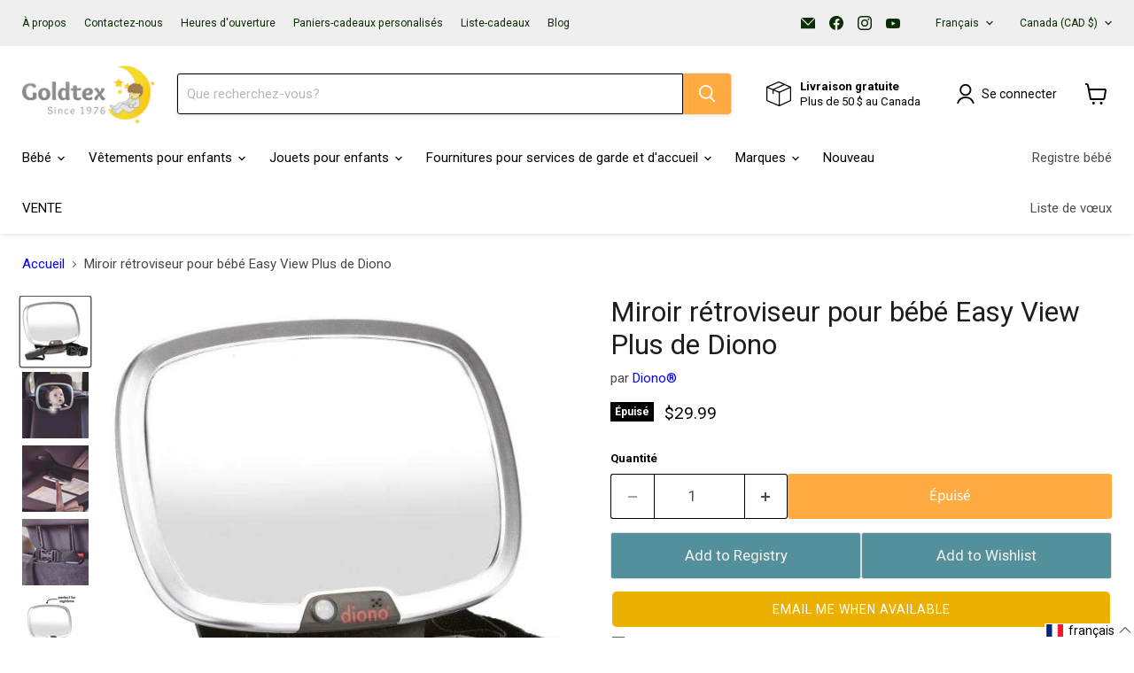

--- FILE ---
content_type: text/html; charset=utf-8
request_url: https://goldtex.ca/fr/collections/all/products/easy-view-plustm-car-seat-mirror?view=recently-viewed
body_size: 1609
content:










  









<div
  class="productgrid--item  imagestyle--natural        product-recently-viewed-card    show-actions--mobile"
  data-product-item
  data-product-quickshop-url="/fr/products/easy-view-plustm-car-seat-mirror"
  
    data-recently-viewed-card
  
>
  <div class="productitem" data-product-item-content>
    
    
    
    

    

    

    <div class="productitem__container">
      <div class="product-recently-viewed-card-time" data-product-handle="easy-view-plustm-car-seat-mirror">
      <button
        class="product-recently-viewed-card-remove"
        aria-label="close"
        data-remove-recently-viewed
      >
        


                                                                        <svg class="icon-remove "    aria-hidden="true"    focusable="false"    role="presentation"    xmlns="http://www.w3.org/2000/svg" width="10" height="10" viewBox="0 0 10 10" xmlns="http://www.w3.org/2000/svg">      <path fill="currentColor" d="M6.08785659,5 L9.77469752,1.31315906 L8.68684094,0.225302476 L5,3.91214341 L1.31315906,0.225302476 L0.225302476,1.31315906 L3.91214341,5 L0.225302476,8.68684094 L1.31315906,9.77469752 L5,6.08785659 L8.68684094,9.77469752 L9.77469752,8.68684094 L6.08785659,5 Z"></path>    </svg>                                              

      </button>
    </div>

      <div class="productitem__image-container">
        <a
          class="productitem--image-link"
          href="/fr/products/easy-view-plustm-car-seat-mirror"
          tabindex="-1"
          data-product-page-link
        >
          <figure
            class="productitem--image"
            data-product-item-image
            
              style="--product-grid-item-image-aspect-ratio: 1.0;"
            
          >
            
              
                
                
                <img src="//goldtex.ca/cdn/shop/products/diono-r-diono-easy-view-plus-car-seat-mirror-91117.jpg?v=1758823677&amp;width=1080" alt="Diono® - Diono Easy View Plus Car Seat Mirror" srcset="//goldtex.ca/cdn/shop/products/diono-r-diono-easy-view-plus-car-seat-mirror-91117.jpg?v=1758823677&amp;width=180 180w, //goldtex.ca/cdn/shop/products/diono-r-diono-easy-view-plus-car-seat-mirror-91117.jpg?v=1758823677&amp;width=360 360w, //goldtex.ca/cdn/shop/products/diono-r-diono-easy-view-plus-car-seat-mirror-91117.jpg?v=1758823677&amp;width=540 540w, //goldtex.ca/cdn/shop/products/diono-r-diono-easy-view-plus-car-seat-mirror-91117.jpg?v=1758823677&amp;width=720 720w, //goldtex.ca/cdn/shop/products/diono-r-diono-easy-view-plus-car-seat-mirror-91117.jpg?v=1758823677&amp;width=900 900w, //goldtex.ca/cdn/shop/products/diono-r-diono-easy-view-plus-car-seat-mirror-91117.jpg?v=1758823677&amp;width=1080 1080w" width="1080" height="1080" loading="lazy" sizes="(min-width: 768px) 100vw, 50vw" class="productitem--image-alternate" fetchpriority="low">
              
              
              <img src="//goldtex.ca/cdn/shop/products/diono-r-diono-easy-view-plus-car-seat-mirror-94162.webp?v=1759439153&amp;width=1080" alt="Diono® - Diono Easy View Plus Car Seat Mirror" srcset="//goldtex.ca/cdn/shop/products/diono-r-diono-easy-view-plus-car-seat-mirror-94162.webp?v=1759439153&amp;width=180 180w, //goldtex.ca/cdn/shop/products/diono-r-diono-easy-view-plus-car-seat-mirror-94162.webp?v=1759439153&amp;width=360 360w, //goldtex.ca/cdn/shop/products/diono-r-diono-easy-view-plus-car-seat-mirror-94162.webp?v=1759439153&amp;width=540 540w, //goldtex.ca/cdn/shop/products/diono-r-diono-easy-view-plus-car-seat-mirror-94162.webp?v=1759439153&amp;width=720 720w, //goldtex.ca/cdn/shop/products/diono-r-diono-easy-view-plus-car-seat-mirror-94162.webp?v=1759439153&amp;width=900 900w, //goldtex.ca/cdn/shop/products/diono-r-diono-easy-view-plus-car-seat-mirror-94162.webp?v=1759439153&amp;width=1080 1080w" width="1080" height="1080" loading="lazy" sizes="(min-width: 768px) 100vw, 50vw" class="productitem--image-primary" fetchpriority="low">
            



























<span class="productitem__badge productitem__badge--soldout">
    Épuisé
  </span>

            <span class="visually-hidden">Miroir rétroviseur pour bébé Easy View Plus de Diono</span>
          </figure>
        </a>
      </div><div class="productitem--info">
        
          
        

        

        <h2 class="productitem--title">
          <a href="/fr/products/easy-view-plustm-car-seat-mirror" data-product-page-link>
            Miroir rétroviseur pour bébé Easy View Plus de Diono
          </a>
        </h2>

        
          
            <span class="productitem--vendor">
              
              
              

              
                  <a href="/fr/collections/diono">Diono®</a>
              
            </span>
          
        

        

  















<div style='' class='jdgm-widget jdgm-preview-badge' data-id='6655840813159'
data-template='product.recently-viewed'
data-auto-install='false'>
  <div style='display:none' class='jdgm-prev-badge' data-average-rating='0.00' data-number-of-reviews='0' data-number-of-questions='0'> <span class='jdgm-prev-badge__stars' data-score='0.00' tabindex='0' aria-label='0.00 stars' role='button'> <span class='jdgm-star jdgm--off'></span><span class='jdgm-star jdgm--off'></span><span class='jdgm-star jdgm--off'></span><span class='jdgm-star jdgm--off'></span><span class='jdgm-star jdgm--off'></span> </span> <span class='jdgm-prev-badge__text'> No reviews </span> </div>
</div>







          






























<div class="price productitem__price ">
  
    <div
      class="price__compare-at "
      data-price-compare-container
    >

      
        <span class="money price__original" data-price-original></span>
      
    </div>


    
      
      <div class="price__compare-at--hidden" data-compare-price-range-hidden>
        
          <span class="visually-hidden">Prix d&#39;origine</span>
          <span class="money price__compare-at--min" data-price-compare-min>
            $29.99
          </span>
          -
          <span class="visually-hidden">Prix d&#39;origine</span>
          <span class="money price__compare-at--max" data-price-compare-max>
            $29.99
          </span>
        
      </div>
      <div class="price__compare-at--hidden" data-compare-price-hidden>
        <span class="visually-hidden">Prix d&#39;origine</span>
        <span class="money price__compare-at--single" data-price-compare>
          $29.99
        </span>
      </div>
    
  

  <div class="price__current  " data-price-container>

    

    
      
      
      <span class="money" data-price>
        $29.99
      </span>
    
    
  </div>

  
    
    <div class="price__current--hidden" data-current-price-range-hidden>
      
        <span class="money price__current--min" data-price-min>$29.99</span>
        -
        <span class="money price__current--max" data-price-max>$29.99</span>
      
    </div>
    <div class="price__current--hidden" data-current-price-hidden>
      <span class="visually-hidden">Prix actuel</span>
      <span class="money" data-price>
        $29.99
      </span>
    </div>
  

  
    
    
    
    

    <div
      class="
        productitem__unit-price
        hidden
      "
      data-unit-price
    >
      <span class="productitem__total-quantity" data-total-quantity></span> | <span class="productitem__unit-price--amount money" data-unit-price-amount></span> / <span class="productitem__unit-price--measure" data-unit-price-measure></span>
    </div>
  

  
</div>


        

        
          
            <div class="productitem__stock-level">
              







<div class="product-stock-level-wrapper" >
  
    <span class="
  product-stock-level
  product-stock-level--none
  
">
      

      <span class="product-stock-level__text">
        
        <div class="product-stock-level__badge-text">
          
  
    
      Rupture de stock
    
  

        </div>
      </span>
    </span>
  
</div>

            </div>
          

          
            
          
        

        
          <div class="productitem--description">
            <p>Diono Easy View® Plus Mirror est un miroir à dossier de siège réglable avec lumière LED télécommandée, pour que vous puissiez garder un œil sur béb...</p>

            
              <a
                href="/fr/products/easy-view-plustm-car-seat-mirror"
                class="productitem--link"
                data-product-page-link
              >
                Afficher tous les détails
              </a>
            
          </div>
        
      </div>

      
    </div>
  </div>

  
    <script type="application/json" data-quick-buy-settings>
      {
        "cart_redirection": true,
        "money_format": "${{amount}}"
      }
    </script>
  
</div>


--- FILE ---
content_type: text/javascript; charset=utf-8
request_url: https://goldtex.ca/fr/products/easy-view-plustm-car-seat-mirror.js
body_size: 1506
content:
{"id":6655840813159,"title":"Miroir rétroviseur pour bébé Easy View Plus de Diono","handle":"easy-view-plustm-car-seat-mirror","description":"\u003cp\u003eDiono Easy View® Plus Mirror est un miroir à dossier de siège réglable avec lumière LED télécommandée, pour que vous puissiez garder un œil sur bébé de jour comme de nuit.\u003cbr\u003e\u003c\/p\u003e\u003c!--StartFragment--\u003e\u003cul\u003e\u003cli\u003eMIROIR DE VOITURE POUR BÉBÉ FACE À L'ARRIÈRE AVEC LUMIÈRE LED - Parfait pour garder un œil sur bébé jour et nuit, avec veilleuse intégrée qui fournit une douce lueur avec activation de la télécommande\u003c\/li\u003e\u003cli\u003eTesté en cas de choc – Le rétroviseur de voiture Easy View® orienté vers l'arrière a été fabriqué avec de l'acrylique incassable sans danger pour bébé et a été testé en cas de choc pour plus de sécurité.\u003c\/li\u003e\u003cli\u003eLARGE VUE CRISTALLINE - Conçu avec un pivot entièrement réglable à 360 degrés et une forme convexe extra large de 17,8 cm pour une vue complète et cristalline de bébé sur le siège arrière.\u003c\/li\u003e\u003cli\u003eINSTALLATION RAPIDE ET FACILE - Se fixe et s'ajuste en quelques secondes. Conçu pour s'adapter à n'importe quel appui-tête de véhicule, y compris les petites voitures et les SUV.\u003c\/li\u003e\u003cli\u003eGAGNANT DE PRIX - Nous sommes fiers de dire que le miroir Diono Easy View® a remporté plusieurs prix parentaux pour son design intelligent et original\u003c\/li\u003e\u003c\/ul\u003e\n\u003c!--EndFragment--\u003e\u003c!--EndFragment--\u003e\u003cp\u003e\u003c\/p\u003e","published_at":"2022-04-15T09:54:32-04:00","created_at":"2022-04-15T09:54:32-04:00","vendor":"Diono®","type":"Miroirs de siège d'auto","tags":["normal","Travel","Travel. Travel: Car Seat Accessories"],"price":2999,"price_min":2999,"price_max":2999,"available":false,"price_varies":false,"compare_at_price":2999,"compare_at_price_min":2999,"compare_at_price_max":2999,"compare_at_price_varies":false,"variants":[{"id":39693996130407,"title":"Default Title","option1":"Default Title","option2":null,"option3":null,"sku":"210000004633","requires_shipping":true,"taxable":true,"featured_image":null,"available":false,"name":"Miroir rétroviseur pour bébé Easy View Plus de Diono","public_title":null,"options":["Default Title"],"price":2999,"weight":450,"compare_at_price":2999,"inventory_management":"shopify","barcode":"677726603411","requires_selling_plan":false,"selling_plan_allocations":[]}],"images":["\/\/cdn.shopify.com\/s\/files\/1\/0279\/2285\/8087\/products\/diono-r-diono-easy-view-plus-car-seat-mirror-94162.webp?v=1759439153","\/\/cdn.shopify.com\/s\/files\/1\/0279\/2285\/8087\/products\/diono-r-diono-easy-view-plus-car-seat-mirror-91117.jpg?v=1758823677","\/\/cdn.shopify.com\/s\/files\/1\/0279\/2285\/8087\/products\/diono-r-diono-easy-view-plus-car-seat-mirror-64108.jpg?v=1758823677","\/\/cdn.shopify.com\/s\/files\/1\/0279\/2285\/8087\/products\/diono-r-diono-easy-view-plus-car-seat-mirror-76460.jpg?v=1758823677","\/\/cdn.shopify.com\/s\/files\/1\/0279\/2285\/8087\/products\/diono-r-diono-easy-view-plus-car-seat-mirror-75374.webp?v=1758823677","\/\/cdn.shopify.com\/s\/files\/1\/0279\/2285\/8087\/products\/diono-r-diono-easy-view-plus-car-seat-mirror-33022.jpg?v=1758823677"],"featured_image":"\/\/cdn.shopify.com\/s\/files\/1\/0279\/2285\/8087\/products\/diono-r-diono-easy-view-plus-car-seat-mirror-94162.webp?v=1759439153","options":[{"name":"Titre","position":1,"values":["Default Title"]}],"url":"\/fr\/products\/easy-view-plustm-car-seat-mirror","media":[{"alt":"Diono® - Diono Easy View Plus Car Seat Mirror","id":32524866912539,"position":1,"preview_image":{"aspect_ratio":1.0,"height":600,"width":600,"src":"https:\/\/cdn.shopify.com\/s\/files\/1\/0279\/2285\/8087\/products\/diono-r-diono-easy-view-plus-car-seat-mirror-94162.webp?v=1759439153"},"aspect_ratio":1.0,"height":600,"media_type":"image","src":"https:\/\/cdn.shopify.com\/s\/files\/1\/0279\/2285\/8087\/products\/diono-r-diono-easy-view-plus-car-seat-mirror-94162.webp?v=1759439153","width":600},{"alt":"Diono® - Diono Easy View Plus Car Seat Mirror","id":32524867305755,"position":2,"preview_image":{"aspect_ratio":1.0,"height":600,"width":600,"src":"https:\/\/cdn.shopify.com\/s\/files\/1\/0279\/2285\/8087\/products\/diono-r-diono-easy-view-plus-car-seat-mirror-91117.jpg?v=1758823677"},"aspect_ratio":1.0,"height":600,"media_type":"image","src":"https:\/\/cdn.shopify.com\/s\/files\/1\/0279\/2285\/8087\/products\/diono-r-diono-easy-view-plus-car-seat-mirror-91117.jpg?v=1758823677","width":600},{"alt":"Diono® - Diono Easy View Plus Car Seat Mirror","id":32524867764507,"position":3,"preview_image":{"aspect_ratio":1.0,"height":600,"width":600,"src":"https:\/\/cdn.shopify.com\/s\/files\/1\/0279\/2285\/8087\/products\/diono-r-diono-easy-view-plus-car-seat-mirror-64108.jpg?v=1758823677"},"aspect_ratio":1.0,"height":600,"media_type":"image","src":"https:\/\/cdn.shopify.com\/s\/files\/1\/0279\/2285\/8087\/products\/diono-r-diono-easy-view-plus-car-seat-mirror-64108.jpg?v=1758823677","width":600},{"alt":"Diono® - Diono Easy View Plus Car Seat Mirror","id":32524868288795,"position":4,"preview_image":{"aspect_ratio":1.0,"height":600,"width":600,"src":"https:\/\/cdn.shopify.com\/s\/files\/1\/0279\/2285\/8087\/products\/diono-r-diono-easy-view-plus-car-seat-mirror-76460.jpg?v=1758823677"},"aspect_ratio":1.0,"height":600,"media_type":"image","src":"https:\/\/cdn.shopify.com\/s\/files\/1\/0279\/2285\/8087\/products\/diono-r-diono-easy-view-plus-car-seat-mirror-76460.jpg?v=1758823677","width":600},{"alt":"Diono® - Diono Easy View Plus Car Seat Mirror","id":32524868419867,"position":5,"preview_image":{"aspect_ratio":1.0,"height":600,"width":600,"src":"https:\/\/cdn.shopify.com\/s\/files\/1\/0279\/2285\/8087\/products\/diono-r-diono-easy-view-plus-car-seat-mirror-75374.webp?v=1758823677"},"aspect_ratio":1.0,"height":600,"media_type":"image","src":"https:\/\/cdn.shopify.com\/s\/files\/1\/0279\/2285\/8087\/products\/diono-r-diono-easy-view-plus-car-seat-mirror-75374.webp?v=1758823677","width":600},{"alt":"Diono® - Diono Easy View Plus Car Seat Mirror","id":32524868911387,"position":6,"preview_image":{"aspect_ratio":1.0,"height":600,"width":600,"src":"https:\/\/cdn.shopify.com\/s\/files\/1\/0279\/2285\/8087\/products\/diono-r-diono-easy-view-plus-car-seat-mirror-33022.jpg?v=1758823677"},"aspect_ratio":1.0,"height":600,"media_type":"image","src":"https:\/\/cdn.shopify.com\/s\/files\/1\/0279\/2285\/8087\/products\/diono-r-diono-easy-view-plus-car-seat-mirror-33022.jpg?v=1758823677","width":600},{"alt":null,"id":21987668787303,"position":7,"preview_image":{"aspect_ratio":1.333,"height":360,"width":480,"src":"https:\/\/cdn.shopify.com\/s\/files\/1\/0279\/2285\/8087\/products\/hqdefault_1727a04a-14c9-4dd2-afe6-d3e0e3c41d51.jpg?v=1653746869"},"aspect_ratio":1.77,"external_id":"FSCw8ourgFk","host":"youtube","media_type":"external_video"}],"requires_selling_plan":false,"selling_plan_groups":[]}

--- FILE ---
content_type: text/javascript
request_url: https://goldtex.ca/cdn/shop/t/71/assets/timesact.aio.min.js?v=87864075500906814881768407986
body_size: 15276
content:
/*
Generated time: January 14, 2026 16:26
This file was created by the app developer. Feel free to contact the original developer with any questions. It was minified (compressed) by AVADA. AVADA do NOT own this script.
*/
(()=>{if(timesactScriptNew=async function(g){var t=document.createElement("style");t.id="TimesactCSS",t.innerHTML=`.timesact-badge-ribbon span::before {
                            content: "";
                            position: absolute; left: 0px; top: 100%;
                            z-index: -1;
                            border-left: 3px solid #888888;
                            border-right: 3px solid transparent;
                            border-bottom: 3px solid transparent;
                            border-top: 3px solid #888888;
                        }
                        .timesact-badge-ribbon span::after {
                            content: "";
                            position: absolute; right: 0px; top: 100%;
                            z-index: -1;
                            border-left: 3px solid transparent;
                            border-right: 3px solid #888888;
                            border-bottom: 3px solid transparent;
                            border-top: 3px solid #888888;
                        }
                        .md-modal {
                            position: fixed;
                            top: 50%;
                            left: 50%;
                            width: 40%;
                            height: auto;
                            z-index: 999999999999;
                            visibility: hidden;
                            transform: translateX(-50%) translateY(-50%);
                        }
                        .md-content {
                            background: #fff;
                            position: relative;
                            border-radius: 10px;
                            margin: 0 auto;
                        }
                        .md-show {
                            visibility: visible;
                        }
                        .md-show ~ .md-overlay {
                            opacity: 1;
                            visibility: visible;
                            display: block;
                        }
                        .popup-container {
                            min-height: 100%;
                            display: none;
                        }
                        .md-overlay {
                            position: fixed;
                            width: 100%;
                            height: 100%;
                            visibility: hidden;
                            top: 0;
                            left: 0;
                            z-index: 1000;
                            opacity: 0;
                            background: #c9c9c9c2;
                            -webkit-transition: all 0.3s;
                            -moz-transition: all 0.3s;
                            transition: all 0.3s;
                        }
                        .md-body {
                            text-align: center;
                            padding-top: 10%;
                            padding-bottom: 10%;
                            font-family: "Roboto";
                        }
                        p.message {
                              padding: 20px;
                        }
                        .md-close {
                            background: #f70427;
                            border: none;
                            color: white;
                            padding: 10px;
                            border-radius: 4px;
                            cursor: pointer;
                        }
                        @media screen and (max-width: 32em) {
                            .md-modal { width: 80%; }
                        }
                        .timesact_bis_popup_overlay {
                            position: fixed;
                            top: 0;
                            left: 0;
                            z-index: 1040;
                            visibility: hidden;
                            width: 100vw;
                            height: 100vh;
                            background-color: #000;
                            opacity: .5;
                            display: block !important;
                        }

                        .timesact_bis_dialog {
                            display: inline-table;
                            position: fixed;
                            top: 0;
                            left: 0;
                            z-index: 1050;
                            visibility: hidden;
                            width: 100%;
                            height: 100%;
                            overflow-x: hidden;
                            overflow-y: auto;
                            outline: 0;
                        }
                        
                        .timesact_bis_popup_overlay_show,
                        .timesact_bis_dialog_show {
                            visibility: visible;
                        }
                        
                        .timesact_bis_popup {
                            z-index: 1000000;
                            background: #fff;
                            color: #000;
                            margin: auto;
                            pointer-events: none;
                            max-width: 460px;
                            width: 96%;
                            top: 50%;
                            left: 50%;
                            transform: translate(-50%, -50%);
                            position: fixed;
                            border-radius: 10px;
                            font-size: 14px;
                            /*add dynamic value*/
                        }

                        .timesact_bis_popup_content {
                            pointer-events: auto;
                            position: relative
                        }

                        .timesact_bis_popup_body {
                            padding: 20px;
                            position: relative;
                            display: flex;
                            flex-direction: column;
                            width: 100%;
                            border-radius: .3rem
                        }

                        .timesact_bis_close_button {
                            padding: 5px;
                            background: 0 0;
                            font-size: 1.4rem;
                            font-weight: 700;
                            line-height: 1;
                            opacity: 1;
                            cursor: pointer;
                            outline: 0;
                            border-radius: 0;
                            position: absolute;
                            top: 0;
                            right: 0;
                            border: 0
                        }

                        .timesact_bis_close_span {
                            display: inline-block;
                            height: 20px;
                            width: 20px;
                            color: #000;
                            margin-top: 0;
                        }

                        .timesact_bis_heading {
                            margin-bottom: 0;
                            color: #000;
                            /*dynamic value*/
                            margin-top: 0;
                            font-size: calc(2 * 1em);
                            /*dynamic value*/
                            font-weight: 700
                        }

                        .timesact_bis_desc {
                            margin-bottom: 0;
                            color: #000;
                            /*dynamic value*/
                            font-size: 14px;
                            /*dynamic value*/
                        }

                        .timesact_bis_line {
                            margin: 10px 0
                        }

                        .timesact_bis_form_field {
                            margin-top: 10px
                        }

                        .timesact_bis_input {
                            padding: 8px 15px;
                            border: 1px solid #949494;
                            background-color: #fff;
                            color: #000;
                            max-width: 100%;
                            line-height: 1.2;
                            width: 100%;
                            outline: 0;
                            border-radius: 10px;
                            /*dynamic value*/
                        }

                        .timesact_bis_submit_button {
                            width: 100%;
                            outline: 0;
                            border: 0;
                            padding: 10px;
                            display: flex;
                            align-items: center;
                            justify-content: center;
                            background: #000;
                            /*dynamic value*/
                            color: #fff;
                            /*dynamic value*/
                            border-radius: 10px;
                            /*dynamic value*/
                            font-size: 14px;
                            cursor: pointer;
                        }

                        .timesact_bis_submit_button--disabled {
                            background: #ddd
                        }

                        .timesact_bis_loading_icon {
                            width: 15px !important;
                            height: 15px !important;
                            margin-right: 5px !important;
                        }

                        .timesact_bis_loading_icon:after {
                            content: " ";
                            display: block;
                            width: 15px !important;
                            height: 15px !important;
                            border-radius: 50%;
                            border: 2px solid #fff;
                            border-color: #fff transparent #fff transparent;
                            animation: timesact-bis-loading 1.2s linear infinite
                        }

                        @keyframes timesact-bis-loading {
                            0% {
                                transform: rotate(0)
                            }

                            100% {
                                transform: rotate(360deg)
                            }
                        }

                        .timesact_bis_note {
                            color: black;
                            font-size: 80%;
                            margin-bottom: 0
                        }
                        
                        .timesact_bis_response {
                            margin-bottom: 0;
                        }

                        .timesact_bis_message_success {
                            width: 100%;
							text-align: center;
							font-weight: 600;
                            display: none;
                            color: #28a745;
                        }

                        .timesact_bis_message_error {
                            width: 100%;
							text-align: center;
							font-weight: 600;
                            display: none;
                            color: red;
                        }

                        .timesact_powered_by {
                            margin-top: 15px;
                            left: 0;
                            right: 0;
                            text-align: center;
                        }

                        .timesact_powered_by a {
                          text-decoration: none;
                          color: #000 !important;
                          font-weight: 700;
                        }
                        
                        .timesact_bis_field_empty {
                          border: 1px solid red;
                        }
                        
                        .timesact_bis_message_show {
                            display: block !important;
                        }
                        
                        .timesact-button:after {
                            content: none
                        }

                        .timesact-button:before {
                            content: none
                        }
                        .timesact_bis_subscribe {
                          font-size: 80%;
                        }

                        .timesact_sub #newsletter {
                            height: 14px !important;
                            width: 14px !important;
                        }
                        .timesact_sub {
                            display: none;
                        }

                        #timesact_widget{
                            width: 100%;
                            text-align: left;
                            margin-top: 17px;
                            clear: both;
                            max-width: 400px;
                            
                        }
                        #timesact_widget .timesact_widget_wrapper {
                            border: 1.5px solid #cccccc;
                            // box-shadow: 0 0 0 1px #c4cdd5;
                            border-radius: 5px;
                            margin-bottom: 5px;
                            margin-top: 10px;
                        }
                        
                        #timesact_widget .timesact_option {
                            display: flex;
                            position: relative;
                            padding: 16px 16px;
                            flex-direction: column;
                        }
                        
                        #timesact_widget .timesact_option:first-child {
                            border-bottom: inherit;
                        }
                        #timesact_widget .timesact_option:first-child:last-child {
                            border-bottom: none;
                        }

                        #timesact_widget .timesact_radio_label {
                            display: flex !important;
                            align-items: center;
                            margin: 0;
                            padding: 0;
                            background: none;
                        }
                        
                        .timesact_circle {
                            position: relative;
                        }
                        
                        .timesact_option input[type=radio]:focus + label .timesact_circle:before {
                            height: 24px;
                            width: 24px;
                            border: 2px solid #3a3a3a;
                            border-radius: 50%;
                            flex-shrink: 0;
                            content: '';
                            position: absolute;
                            left: 50%;
                            top: 50%;
                            transform: translate(-50%, -50%);
                        }
                        
                        [name="selling_plan"] {
                          position: absolute;
                          opacity: 0;
                        }

                        #timesact_widget .timesact_circle {
                            display: flex;
                            height: 18px;
                            width: 18px;
                            border: 2px solid #3a3a3a;
                            border-radius: 50%;
                            margin-right: 10px;
                            justify-content: center;
                            align-items: center;
                            flex-shrink: 0;
                            
                          }
                      
                        #timesact_widget .timesact_option input[type=radio]:checked + label .timesact_circle .timesact_dot {
                            height: 10px;
                            width: 10px;
                            background-color: #3a3a3a;
                            border-radius: 50%;
                            flex-shrink: 0;
                            
                          }
                          `,document.getElementsByTagName("head")[0].appendChild(t),document.getElementsByTagName("body")[0].insertAdjacentHTML("afterbegin",'<div class="md-modal" id="mixed-modal"><div class="md-content"><div class="md-body"></div></div></div><div class="popup-container"><div class="column"><button class="md-trigger md-setperspective" data-modal="mixed-modal"></button></div></div><div class="md-overlay"></div>');let o=`<div class="timesact_widget" id="timesact_widget">
            <div class="timesact_widget_wrapper">
                <div class="timesact_option">
                    <div class="timesact_radio_wrapper">
                        <input checked type="radio" id="timesact_selling_plan_label" name="selling_plan" value="" tabindex="2">
                        <label for="timesact_selling_plan_label" class="timesact_radio_label">
                            <span class="timesact_circle"><span class="timesact_dot"></span></span>
                            <span class="timesact_text"></span>
                        </label>
                    </div>
                </div>
            </div>
        </div>
        `,a=(document.getElementsByTagName("body")[0].insertAdjacentHTML("afterbegin",`<div class="timesact_bis_popup_overlay"></div>
        <div aria-modal="true" aria-hidden="true" tabindex="-1" role="dialog" class="timesact_bis_dialog">
            <div class="timesact_bis_popup">
                <div class="timesact_bis_popup_content">
                    <div class="timesact_bis_popup_body">
                        <button type="button" data-dismiss="modal" aria-label="Close"
                            class="timesact_bis_close_button">
                            <span aria-hidden="true" class="timesact_bis_close_span">x</span>
                        </button>
                        <h3 class="timesact_bis_heading"></h3>
                        <p class="timesact_bis_desc"></p>
                        <p class="timesact_bis_response">
                            <span class="timesact_bis_message_success"></span>
                            <span class="timesact_bis_message_error"></span>
                             
                        </p>
                        <hr class="timesact_bis_line">
                        <div id="subscriptionForm">
                            <div class="timesact_bis_form_field">
                                <input id="timesact_bis_email" class="timesact_bis_input " type="email"
                                placeholder="eg. username@example.com" name="email" value="">
                            </div>
                            <div class="timesact_bis_form_field">
                                <button type="button" class="timesact_bis_submit_button ">
                                    <span class="timesact_bis_loading_icon"></span>
                                </button>
                            </div>
                            <div class="timesact_bis_form_field">
                                <p class="timesact_bis_note"></p>
                            </div>
                            <div class="timesact_bis_form_field timesact_sub">
                                <input type="checkbox" id="newsletter" name="newsletter" checked />
                                <label class="timesact_bis_subscribe" for="newsletter"></label>
                            </div>
                        </div>
                        <div class="timesact_powered_by">
                            <a href="https://timesact.com" target="_blank" rel="noreferrer">
                                <svg xmlns="http://www.w3.org/2000/svg" width="24" height="24" viewBox="0 0 24 24"><path d="M8 24l2.674-9h-9.674l16-15-2.674 9h8.674l-15 15zm-1.586-11h6.912l-1.326 4 5.739-6h-6.065l1.304-4-6.564 6z"></path></svg>
                                <span>by Timesact</span>
                            </a>
                        </div>
                    </div>
                </div>
            </div>
        </div>`),document.querySelector("#timesact_bis_email"));document.querySelector("#newsletter");let i={isOpen:!1,queue:JSON.parse(window.sessionStorage.getItem("modal-queue")||null)||[]};class b{add(t,e,i,s){"RIBBON"===e?(g(t).remove(".timesact-badge-common-"+s),g(t).remove(".timesact-badge-ribbon-"+s),g(t).append(`<div class='timesact-badge-ribbon timesact-badge-ribbon-${s}'><span class='timesact-badge-ribbon-span-${s}'><p>`+i+"</p></span></div>")):("ROUNDED"===e&&(g(t).remove(".timesact-badge-common-"+s),g(t).remove(".timesact-badge-ribbon-"+s),g(t).append(`<div class='timesact-badge-common-${s}'><span class='timesact-badge-rounded-span-${s}'>`+i+"</span></div>")),"RECTANGLE"===e&&(g(t).remove(".timesact-badge-common-"+s),g(t).remove(".timesact-badge-ribbon-"+s),g(t).append(`<div class='timesact-badge-common-${s}'><span class='timesact-badge-rectangle-span-${s}'>`+i+"</span></div>")),"SQUARE"===e&&(g(t).remove(".timesact-badge-common-"+s),g(t).remove(".timesact-badge-ribbon-"+s),g(t).append(`<div class='timesact-badge-common-${s}'><span class='timesact-badge-square-span-${s}'>`+i+"</span></div>")),"CIRCLE"===e&&(g(t).remove(".timesact-badge-common-"+s),g(t).remove(".timesact-badge-ribbon-"+s),g(t).append(`<div class='timesact-badge-common-${s}'><span class='timesact-badge-circle-span-${s}'>`+i+"</span></div>")))}getPositions(t,e,i,s){return{top:t&&s,bottom:!t&&s,left:!e&&i,right:e&&i}}getPositionsRibbon(t,e){return{top:t?"19px":"35px",right:e?"-20px":"-5px"}}getTransformRibbon(t,e){let i=45;return t&&!e?i-=90:t||e?!t&&e&&(i-=270):i-=180,{transform:`rotate(${i}deg)`,"-webkit-transform":`rotate(${i}deg)`}}getTransformRibbonText(t){return t?{}:{transform:"rotate(180deg)","-webkit-transform":"rotate(180deg)"}}applyStyles(t,e){var i=t.top||void 0===t.top,s=t.right||void 0===t.right;g(".timesact-badge").css({position:"relative"}),g(".timesact-badge-ribbon-"+e).css({position:"absolute",...this.getPositions(i,s,"-5px","-5px"),width:"75px",height:"75px","text-align":"right","z-index":"1",overflow:"hidden"}),g(`.timesact-badge-ribbon-${e} span`).css({position:"absolute",...this.getPositionsRibbon(i,s),display:"block",width:"100px","font-size":t.fontSize+"px","font-weight":"bold",color:t.fontColor,"text-transform":"uppercase","text-align":"center","line-height":"20px","white-space":"nowrap",...this.getTransformRibbon(i,s)}),g(`.timesact-badge-ribbon-${e} span p`).css({margin:0,...this.getTransformRibbonText(i),"font-size":t.fontSize+"px",color:t.fontColor}),g(".timesact-badge-ribbon-span-"+e).css({"background-color":t.backgroundColor,"box-shadow":"0 3px 10px -5px rgba(0, 0, 0, 1)"}),g(".timesact-badge-rounded-span-"+e).css({border:"1px solid transparent","border-radius":"4rem",display:"inline-block","letter-spacing":".1rem","line-height":"1",padding:"0.6rem 1.3rem","text-align":"center","background-color":t.backgroundColor,"border-color":t.backgroundColor,"font-size":t.fontSize+"px",color:t.fontColor,"font-weight":"bold","word-break":"break-word"}),g(".timesact-badge-rectangle-span-"+e).css({display:"inline-block","min-width":"60px",padding:"0.6rem 1.3rem","letter-spacing":".1rem","line-height":"1","text-align":"center","font-size":t.fontSize+"px",color:t.fontColor,"font-weight":"bold","word-break":"break-word","background-color":t.backgroundColor,"border-color":t.backgroundColor,border:"1px solid transparent"}),g(".timesact-badge-square-span-"+e).css({display:"flex","align-items":"center","justify-content":"center","min-height":"60px","min-width":"60px",width:t.width+"px",height:t.width+"px","letter-spacing":".1rem","line-height":"1","text-align":"center","font-size":t.fontSize+"px",color:t.fontColor,"font-weight":"bold","word-break":"break-word","background-color":t.backgroundColor,"border-color":t.backgroundColor,border:"1px solid transparent",overflow:"hidden"}),g(".timesact-badge-circle-span-"+e).css({display:"flex","align-items":"center","justify-content":"center","min-height":"60px","min-width":"60px",width:t.width+28+"px",height:t.width+28+"px",padding:"14px","letter-spacing":".1rem","line-height":"1","text-align":"center","font-size":t.fontSize+"px",color:t.fontColor,"font-weight":"bold","word-break":"break-word","background-color":t.backgroundColor,"border-color":t.backgroundColor,border:"1px solid transparent","border-radius":"50%",overflow:"hidden"}),g(".timesact-badge-common-"+e).css({position:"absolute",...this.getPositions(i,s,"10px","10px"),display:"flex","flex-wrap":"wrap","z-index":"1"}),0<g("gp-product-images-v2").length&&g(".timesact-badge-ribbon-"+e).css({width:"100%"})}}class m{static updateStorage(){window.sessionStorage.setItem("modal-queue",JSON.stringify(i.queue))}static pushQueue(e,t){i.queue.find(t=>t.settings.id===e.id)||(i.queue.push({settings:e,closeCb:t}),this.updateStorage())}static popQueue(){var t;if(!(i.queue.length<=0))return t=i.queue.pop(),this.updateStorage(),t}static clearQueue(){i.queue=[],this.updateStorage()}static showFirst(){var t;i.isOpen||(t=this.popQueue())&&(new m).display(t.settings,t.closeCb)}display(t,e){if(i.isOpen)return m.pushQueue(t,e);i.isOpen=!0,g(".md-body").append("<h3>"+t.header+'</h3><p class="message">'+t.body+'</p><button class="md-close">'+t.button+'</button><p><input type="checkbox" id="md-stop" name="md-stop"><label for="md-stop">'+t.stop+"</label></p>"),g("#mixed-modal").addClass("md-show"),g(".md-close, .md-overlay").click(function(t){t.stopPropagation(),e instanceof Function&&e(),i.isOpen=!1,g("#mixed-modal").removeClass("md-show"),g(".md-body").empty(),m.showFirst()}),g(".md-close").attr("style",`
				background: ${t.buttonBackgroundColor}!important;
				color: ${t.buttonFontColor}!important;`)}}class f{constructor(t,e,i,s){this.id=t,this.variants=e,this.title=i,this.sellingPlans=s?s.filter(t=>"timesact"==t.app_id).reduce((t,e)=>t.concat(e.selling_plans),[]):[]}setActiveVariant(t){this.variantId=t}setTimesactVariants(t){t&&t.variants?this.timesactVariants=t.variants:console.log("[ERROR 2002]: Product config is undefined.")}isPOEnabledForVariant(){return!(!this.timesactVariants[this.variantId]||!this.timesactVariants[this.variantId].config)&&("isPOEnabled"in this.timesactVariants[this.variantId]?this.timesactVariants[this.variantId].isPOEnabled:"ACTIVE"===this.timesactVariants[this.variantId].config.status||"NO_STOCK"===this.timesactVariants[this.variantId].config.status)}isISEnabledForVariant(){return!!this.timesactVariants[this.variantId]&&"isISEnabled"in this.timesactVariants[this.variantId]&&this.timesactVariants[this.variantId].isISEnabled}isBISEnabledForVariant(){return!!this.timesactVariants[this.variantId]&&(window.ta.currentTimesactProductData.variantId=this.variantId,window.ta.currentTimesactProductData.productName=this.timesactVariants[this.variantId].displayName,this.timesactVariants[this.variantId].isBISEnabled)}isCSEnabledForVariant(){return!!this.timesactVariants[this.variantId]&&this.timesactVariants[this.variantId].isCSEnabled}getVariantSettings(t,e,i){return this.timesactVariants[this.variantId].config.settingsTemplate?"PO"===i?this.timesactVariants[this.variantId].config.settingsTemplate in t?t[this.timesactVariants[this.variantId].config.settingsTemplate]:t[e]:"BIS"===i?this.timesactVariants[this.variantId].configBIS.settingsTemplate in t?t[this.timesactVariants[this.variantId].configBIS.settingsTemplate]:t[e]:"CS"===i?this.timesactVariants[this.variantId].configCS.settingsTemplate in t?t[this.timesactVariants[this.variantId].configCS.settingsTemplate]:t[e]:"IS"===i&&this.timesactVariants[this.variantId].configIS.settingsTemplate in t?t[this.timesactVariants[this.variantId].configIS.settingsTemplate]:t[e]:(i=t[e],this.hasCustomSettings()?(t=this.timesactVariants[this.variantId].settings,{button:{...i.button,name:t.buttonName||i.button.name},message:{...i.message,type:t.messageType||i.message.type,value:t.messageValue||i.message.value},cart:{...i.cart,labelText:{key:t.cartLabelTextKey||i.cart.labelText.key,value:t.cartLabelTextValue||i.cart.labelText.value}},badge:i.badge}):i)}hasCustomSettings(){return!!this.timesactVariants[this.variantId].settings&&"CUSTOM"===this.timesactVariants[this.variantId].settings.type}isVariantOutOfStock(){var t;return!(!this.timesactVariants[this.variantId]||0<(t=this.timesactVariants[this.variantId]).quantity||"DENY"!==t.inventoryPolicy)}}class r{constructor(){}initTimesact(){var t,e,i,s;void 0===window.ta&&(t=localStorage.getItem("products")?JSON.parse(localStorage.getItem("products")):{},e=localStorage.getItem("settings")?JSON.parse(localStorage.getItem("settings")):void 0,i=this.computeLastProductUpdate(t),s=localStorage.getItem("lastSettingsUpdate")?JSON.parse(localStorage.getItem("lastSettingsUpdate")):0,window.ta={products:t,settings:e,lastProductUpdate:i,lastSettingsUpdate:s,cart:{showMixedCartAlert:!sessionStorage.getItem("showCartMixedAlert")||JSON.parse(sessionStorage.getItem("showCartMixedAlert"))},quickView:{selectors:{button:".quick-add__submit, .productitem--action-qs, .boost-pfs-quickview-btn, .cc-quick-buy-btn, .button--quick-shop, .sca-qv-button, .quick-view-btn, .bc-quickview-btn-wrapper, .sca-qv-cartbtn, .js-quick-shop-link, .searchit-quick-view-button, .quick-view, .js-quickbuy-button, .quick-product__btn, .product-card-interaction-quickshop, .product-modal, .productitem--action button, a.quickview, .overlay, a.quickview, .has-quick-view .btn .v-b, .shop-now-button, .quick-buy, .quick_shop, a[data-action='show-product'], .trigger-quick-view, .quickview-button, .quick_view, .qview-button, button.btn-addToCart:last, .quick-shop, .fancybox.ajax, .quick-add-button-variants, .product-thumbnail__quickshop-button, .js-quickView-button",form:`.product__form:visible,
							#sca-qv-add-item-form:visible,
							.shopify-product-form:visible,
							.bc-modal-wrapper:visible
							#bc-quickview-cart-form:visible,
							.product_form:visible,
							.searchit-quick-view-form-wrapper
							form:visible, .product-form:visible,
							.quick-buy__product-form:visible,
							.product-single__form:visible,
							form[action='/cart/add']:visible,
							#AddToCartForm:visible,
							form.module:visible,
							#add-to-cart-quickview-form:visible`,addToCartButton:"[type=submit]:visible:first span, .sca-qv-cartbtn:visible, #addToCart:visible, #bc-quickview-cart-btn:visible, .add_to_cart:visible, #searchit-quick-view-add-to-cart:visible, .product-form__cart-submit:visible, .quickbuy__submit:visible, .add-to-cart:visible, .product-submit:visible, .add:visible, .product-form--atc-button:visible, input.action-button.submit:visible, .addto.cart.sliding-cart:visible, #AddToCart:visible, .product-add:visible, .add-to-cart:visible, .product__submit__add:visible, .product-add-to-cart:visible, #add-to-cart:visible, .product-submit.action-button.product-submit, .product-form__add-button:visible, .add-to-cart-btn:visible, .qview-btn-addtocart:visible, button.btn-addToCart:last, .button--add-to-cart:visible",variant:"#sca-qv-variant-options select.single-option-selector, .bc-quickview-single-option-selector, .searchit-option-selector-wrapper select, .qview-variants select, select:visible, .radio-wrapper fieldset, input[type='radio']",quantity:"[name='quantity']",quickviewModalContainer:".quick-add-modal, .theme-modal--quickbuy, .quickview-product .product-quickview:visible, .sca-fancybox-wrap:visible, .mfp-container:visible, .bc-modal-wrapper:visible, .quick-shop:visible, .searchit-modal:visible, #colorbox:visible, .modal--quick-shop:visible, .quickshop:visible, .fancybox-wrap:visible, .fancybox-container:visible, .modal-content:visible, .product-quick-view, section.quick-view, #ShopNowContainer, #ProductScreens, .product.preview, .modal__inner__wrapper:visible, .halo-modal-content:visible, #quickView:visible, .quickshop-content:visible, .modal__inner:visible, .quick-view .content:visible, .qview-product:visible"}}})}computeLastProductUpdate(t){let e=parseInt((new Date).getTime()/1e3);for(var i of Object.values(t))i.lastUpdate&&i.lastUpdate<e?e=i.lastUpdate:i.lastUpdate||(e=1);return e}isProductPage(){return-1<window.location.href.indexOf("/products/")||-1<window.location.href.indexOf("/products_preview?")}isCollectionPage(){return-1<window.location.href.indexOf("/collections/")}isSearchPage(){return-1<window.location.href.indexOf("/search?")}isPagesPage(){return-1<window.location.href.indexOf("/pages/")}isHomePage(){return"/"===document.location.pathname}isCartPage(){return-1<window.location.pathname.indexOf("/cart")}initQuickView(t){this.shopData=t,this.createQuickViewButtonListener()}createQuickViewButtonListener(){var i=this;g(window.ta.quickView.selectors.button).click(function(t){var e,t=i.getProductHandle(t.currentTarget);t&&(t=i.getProductPageJsURL(t),g.getJSON(t.concat(".js"),function(t){console.log(t),e=new f(t.id,t.variants,t.title,t.selling_plan_groups)}).done(function(){new c(i.shopData,e).run(!0)}).fail(function(){console.log("[Error 1001]: Product could not be fetched.")}))})}getProductHandle(t){return g(t).data("product-url").split("/").pop()}getProductPageJsURL(t){return"https://"+window.location.hostname+"/products/"+t}sleep(e){return new Promise(function(t){setTimeout(t,e)})}cleanupModal(){g(window.ta.quickView.selectors.quickviewModalContainer).find("#preorder-label").remove(),g(window.ta.quickView.selectors.quickviewModalContainer).find(".timesact-preorder-description").remove()}}class s{extractVariantId(t,e){var i=window.location.search.match(/variant=([0-9]+)/);if(null!=i)return i[1];let s=("radio"===g(e).find("select[name='id'], input[name='id'], select[name='id[]'], input[name='id[]']").attr("type")?g(e).find("input[name='id']:checked, input[name='id[]']:checked"):g(e).find("select[name='id'], input[name='id'], select[name='id[]'], input[name='id[]']")).val();return t.some(t=>t.id.toString()===s)?s:t[0].id}}class h{static createListeners(){g(".timesact_bis_input").focusout(function(){var t=g(".timesact_bis_input");t.val()&&t.hasClass("timesact_bis_field_empty")&&(t.removeClass("timesact_bis_field_empty"),g(".timesact_bis_message_success").removeClass("timesact_bis_message_show"),g(".timesact_bis_message_error").removeClass("timesact_bis_message_show"))}),g(".timesact_bis_close_button").click(h.hidenBisModal),g(".timesact_bis_submit_button").click(h.createSubscription)}static displayBisModal(){var{defaultSettings:t,productId:e,productVariants:i,variantId:s}=window.ta.currentTimesactProductData,e=new f(e,i),s=(e.setActiveVariant(s),e.setTimesactVariants({variants:i}),e.getVariantSettings(window.ta.settings,t.templates.BIS,"BIS")).form;g("h3.timesact_bis_heading").attr("style",`color: ${s.headingFontColor} !important;`),g("#subscriptionForm .timesact_bis_submit_button").attr("style",`
				background: ${s.buttonBackgroundColor} !important;
				color: ${s.buttonFontColor} !important;
				border-radius: ${s.fieldsBorderRadius}px !important;
				font-size: ${s.fontSize}px !important;`),g("#subscriptionForm .timesact_bis_input").attr("style",`
				border-radius: ${s.fieldsBorderRadius}px !important;
				font-size: ${s.fontSize}px !important;`),g(".timesact_bis_popup").attr("style",`border-radius: ${s.popupBorderRadius}px !important;`),g(".timesact_bis_desc, .timesact_bis_note, .timesact_bis_subscribe").attr("style",`color: ${s.textFontColor} !important;`),g(".timesact_bis_email").attr("style",`border-radius: ${s.fieldsBorderRadius}px !important;`),g(".timesact_bis_heading").text(s.heading),g(".timesact_bis_desc").text(s.description),g(".timesact_bis_submit_button").text(s.buttonName),g(".timesact_bis_form_field .timesact_bis_note").text(s.note),g(".timesact_bis_form_field .timesact_bis_subscribe").text(s.messageNewsletter),g(".timesact_bis_message_success").text(s.messageSuccess),g(".timesact_bis_message_error").text(s.messageError),s.isNewsletterEnabled&&g(".timesact_sub").attr("style","display: inline-flex !important;"),g(".timesact_bis_popup_overlay").addClass("timesact_bis_popup_overlay_show"),g(".timesact_bis_dialog").addClass("timesact_bis_dialog_show"),s.isBrandEnabled||g(".timesact_powered_by").hide()}static hidenBisModal(){g(".timesact_bis_popup_overlay").removeClass("timesact_bis_popup_overlay_show"),g(".timesact_bis_dialog").removeClass("timesact_bis_dialog_show"),g(".timesact_bis_message_success").removeClass("timesact_bis_message_show").html(""),g(".timesact_bis_message_error").removeClass("timesact_bis_message_show").html(""),a.value=""}static async createSubscription(){var t,e=g(".timesact_bis_message_success"),i=g(".timesact_bis_message_error"),s=g(".timesact_bis_input");a.value?(t={type:"EMAIL",status:"PENDING",value:a.value,productId:window.ta.currentTimesactProductData.productId,variantId:window.ta.currentTimesactProductData.variantId,productName:window.ta.currentTimesactProductData.productName,isSubNewsletter:g("#newsletter").is(":checked")},(t=await S.createSubscription(t))&&i.removeClass("timesact_bis_message_show")&&e.addClass("timesact_bis_message_show")&&g("#timesact_bis_email").val(""),!t&&e.removeClass("timesact_bis_message_show")&&i.addClass("timesact_bis_message_show")):s.addClass("timesact_bis_field_empty")}}class v{constructor(t,e){this.addToCartButtonSelector=t,this.hasInsideSpan="span"===g(this.addToCartButtonSelector).first().prop("tagName")?.toLowerCase(),"timesact-button-po"===e||"timesact-button-is"===e?this.button=t:(this.button=g(`<button type="button" class="${e}" />`).attr("style","display: none !important;"),(this.hasInsideSpan?g(this.addToCartButtonSelector).first().parent():g(this.addToCartButtonSelector).first()).after(this.button))}showPO(t){(this.hasInsideSpan?g(this.button).parent():g(this.button)).show(),g(this.button).val(t.button.name),g(this.button).text(t.button.name),g(this.button).prop("disabled",!1),"DEFAULT"!==t.button.type&&((this.hasInsideSpan?g(this.button).first().parent():g(this.button).first()).addClass("timesact-button"),this.applyStyles(t.button.style,"timesact-button"))}showBIS(t){g(this.button).text(t.button.name),this.applyStyles(t.button.style,"timesact-button-bis"),g(this.button).click(h.displayBisModal),g(this.button).show(),(this.hasInsideSpan?g(this.addToCartButtonSelector).first().parent():g(this.addToCartButtonSelector).first()).attr("style","display: none !important;")}showCS(t){g(this.button).text(t.button.name),this.button.prop("disabled",!0),this.applyStyles(t.button.style,"timesact-button-cs"),g(this.button).show(),(this.hasInsideSpan?g(this.addToCartButtonSelector).first().parent():g(this.addToCartButtonSelector).first()).attr("style","display: none !important;")}showAddToCart(){(this.hasInsideSpan?(g(this.addToCartButtonSelector).first().parent().show(),g(this.addToCartButtonSelector).first().parent().removeClass("timesact-button"),g(this.addToCartButtonSelector).first().parent()):(g(this.addToCartButtonSelector).first().show(),g(this.addToCartButtonSelector).first().removeClass("timesact-button"),g(this.addToCartButtonSelector).first())).removeAttr("style"),g(this.addToCartButtonSelector).val(this.addToCartText),g(this.addToCartButtonSelector).text(this.addToCartText),g(this.addToCartButtonSelector).prop("disabled",!1)}showOutOfStock(){(this.hasInsideSpan?(g(this.addToCartButtonSelector).first().parent().show(),g(this.addToCartButtonSelector).first().parent().removeClass("timesact-button"),g(this.addToCartButtonSelector).first().parent()):(g(this.addToCartButtonSelector).first().show(),g(this.addToCartButtonSelector).first().removeClass("timesact-button"),g(this.addToCartButtonSelector).first())).removeAttr("style"),g(this.addToCartButtonSelector).val(this.soldOutText),g(this.addToCartButtonSelector).text(this.soldOutText),g(this.addToCartButtonSelector).prop("disabled",!0)}setAddToCartText(t){this.addToCartText=t||g(this.addToCartButtonSelector).text()}setSoldOutText(t){this.soldOutText=t}hide(){g(this.button).hide()}disable(){(this.hasInsideSpan?g(this.button).parent():g(this.button)).prop("disabled",!0),g(this.addToCartButtonSelector).prop("disabled",!0)}confirmButtonExists(){return 0<g(this.button).closest("body").length}identifyButton(t){this.button=t.formSelector.find(t.ids.addToCartButton)}applyStyles(t,e){var i;g("."+e).attr("style",`
                width: ${t.width}${"PERCENT"===t.widthType?"%":"px"} !important;
                height: ${t.height}${"PERCENT"===t.heightType?"%":"px"} !important;
                background-color: ${t.backgroundColor} !important;
                border: ${t.borderWidth}px solid ${t.borderColor} !important;
                border-color: ${t.borderColor} !important;
                border-radius: ${t.borderRadius}px !important;
                border-width: ${t.borderWidth}px !important;
                color: ${t.fontColor} !important;
                font-size: ${t.fontSize}px !important;
                font-style: ${t.fontStyle} !important;
                font-weight: ${t.fontWeight} !important;
                margin-bottom: 10px !important;
                margin-top: 10px !important;
                cursor: pointer;`),"PERCENT"===t.heightType&&(i=g("."+e).parent().height(),g("."+e).height(i*t.height/100+"px"))}removeCartAlertListener(){g(this.button).parent().off("click",this.cartAlertModalClickHandler)}closeCartAlertModal(t,e={}){window.sessionStorage.setItem("showCartAlert",JSON.stringify({...e,[t.id]:{dismiss:g("#md-stop").is(":checked")}})),g("#md-stop").is(":checked")&&this.removeCartAlertListener()}addCartAlertListener(e,t){let i=JSON.parse(window.sessionStorage.getItem("showCartAlert")||null)||{};var s=JSON.parse(window.sessionStorage.getItem("closedModals")||null)||[];let a=`${e.type}-${t.id}-`+t.variantId;e.cart.alert&&e.cart.alert.isEnabled&&!0===e.cart.alert.onButtonClick&&!i[a]?.dismiss&&!s.includes(a)&&(this.cartAlertModalClickHandler=()=>{let t={...e.cart.alert,id:a};return(new m).display(t,()=>this.closeCartAlertModal(t,i))},g(this.button).parent().on("click",this.cartAlertModalClickHandler))}}class n{constructor(t,e){this.timerSelector=t,this.utils={delims:[60,60,24,365]},this.components={timer:null,timerElements:[null,null,null,null]},this.componentsClasses={timer:"timer-container-"+e,title:"timer-title",subheading:"timer-subheading",timerValueContainer:"timer-value-container",timerLabels:"timer-value-labels",timerValues:"timer-values"}}setTimerInfo({content:t,isEnabled:e,placement:i,style:s,productConfig:a}){this.title=t.title,this.subheading=t.subheading,this.labels=t.labels,this.dates=t?.dates,this.placement=i,this.isEnabled=e||!1,this.style=s||null,this.onceItEnds=t.onceItEnds,this.productConfig=a}show(){if(!this.isEnable())return!1;this.createTimer(),"BELOW"===this.placement?g(this.timerSelector).after(this.components.timer):g(this.timerSelector).before(this.components.timer),this.applyStyles(),this.countdown()}hide(){this.stop(),g("."+this.componentsClasses.timer).remove()}createTitle(){return g(`<h2 class="${this.componentsClasses.title}">${this.title}</h2>`)}createSubheading(){return g(`<p class="${this.componentsClasses.subheading}">${this.subheading}</p>`)}createTimerLabels(){var t,e=[];for(t of["days","hours","mins","secs"])e.push(g(`<div class="${this.componentsClasses.timerLabels}">${this.labels[t]}</div>`));return e}createTimerValues(){let e=[];return["00",":","00",":","00",":","00"].forEach(t=>e.push(g(`<div translate="no" class="${this.componentsClasses.timerValues}">${t}</div>`))),this.components.timerElements=e.filter((t,e)=>e%2==0),e}createTimerValueContainer(){var t=g(`<div class="${this.componentsClasses.timerValueContainer}"></div>`);return t.append(...this.createTimerValues(),...this.createTimerLabels()),t}createTimer(){var t=g(`<div class="${this.componentsClasses.timer}"></div>`);return t.append(this.createTitle(),this.createSubheading(),this.createTimerValueContainer()),this.components.timer=t}getEndDateFromPeriod(t,e){var i=parseInt(Date.now()/1e3),s=60*parseInt(e)*60*24;switch(t){case"MONTH":return i+30*s;case"WEEK":return i+7*s;default:return i+s}}getActualEndDate(){switch(this.dates.endAt){case"END_DATE":return this.productConfig.hasEndDate&&this.productConfig.endDate||parseInt(Date.now()/1e3);case"SHIPPING_DATE":switch(this.productConfig.shippingDate.type){case"PERIOD":return this.getEndDateFromPeriod(this.productConfig.shippingDate.periodType,this.productConfig.shippingDate.periodValue);case"INTERVAL":return this.getEndDateFromPeriod(this.productConfig.shippingDate.periodEnd.type,this.productConfig.shippingDate.periodEnd.value);default:return this.productConfig.shippingDate.date||parseInt(Date.now()/1e3)}default:return"FIXED"!==this.dates.type?this.dates.endDate._seconds:parseInt(Date.now()/1e3)+60*parseInt(this.dates.minutes)}}isEnable(){return!(this.getActualEndDate()<Date.now()/1e3)&&(this.dates?.startDate?this.isEnabled&&this.dates.startDate._seconds<Date.now()/1e3:this.isEnabled)}make2Digit(t){return(t<10?"0":"")+t}handleOnEnd(){var{value:t,customTitle:e}=this.onceItEnds;switch(t){case"unpublish-timer":return this.hide();case"repeat-the-countdown":return"FIXED"!==this.dates.type||this.dates.endAt&&"DATE"!==this.dates.endAt?void 0:(this.dates.endDate._seconds=this.getActualEndDate(),setTimeout(()=>this.countdown(),500));case"show-custom-title":return this.components.timer.html(e)}}calculateRelativeDatetime(t,e){if("number"!=typeof t||"number"!=typeof e)return["00","00","00","00"];if(t-e<=0)return["00","00","00","00"];var i=[0,0,0,0];let s=Math.abs(t-e);for(let t=0;t<this.utils.delims.length;t++){var a=this.utils.delims[t];if(i[t]=Math.floor(s%a),!(s>=a))break;s/=a}return i.map(t=>this.make2Digit(t)).reverse()}countdown(){let s=[],t=parseInt(Date.now()/1e3),e=this.getActualEndDate();this.timerId=setInterval(()=>{if(e<t)return this.handleOnEnd(),this.stop();let i=this.calculateRelativeDatetime(e,t);this.components.timerElements.forEach((t,e)=>{s[e]!==i[e]&&t.text(i[e])}),s=i,t+=1},1e3)}stop(){clearInterval(this.timerId)}applyStyles(){g(`.${this.componentsClasses.timer} *`).css({margin:0,padding:0,"box-sizing":"border-box"}),g("."+this.componentsClasses.timer).css({"max-width":"420px","min-width":"260px",display:"flex","flex-flow":"column","text-align":"center","-webkit-box-align":"center","align-items":"center",overflow:"hidden","margin-bottom":this.style.container?.marginBottom+"px","margin-top":this.style.container?.marginTop+"px","padding-bottom":this.style.container?.paddingBottom+"px","padding-top":this.style.container?.paddingTop+"px","background-color":this.style.container?.background,"border-color":this.style.container?.borderColor,"border-radius":this.style.container?.borderRadius+"px","border-width":this.style.container?.borderSize+"px","border-style":"solid"}),g("."+this.componentsClasses.title).css({"font-weight":"bold",color:this.style.title?.color,"font-size":this.style.title?.fontSize+"px"}),g("."+this.componentsClasses.subheading).css({"padding-top":"2px","line-height":"1.5",color:this.style.subheading?.color,"font-size":this.style.subheading?.fontSize+"px"}),g("."+this.componentsClasses.timerValueContainer).css({display:"grid","grid-template-columns":"1fr 10px 1fr 10px 1fr 10px 1fr",gap:"6px 2px","place-items":"center","align-items":"flex-start"}),g("."+this.componentsClasses.timerValues).css({"font-weight":"bold","font-feature-settings":"tnum","font-variant-numeric":"tabular-nums","letter-spacing":"-2px","line-height":"1",color:this.style.timer?.color,"font-size":this.style.timer?.fontSize+"px"}),g("."+this.componentsClasses.timerLabels).css({"max-width":"100px","white-space":"pre-line","grid-column":"span 2 / auto","text-align":"center","padding-right":"10px","line-height":"1",color:this.style.labels?.color,"font-size":this.style.labels?.fontSize+"px"}),g(`.${this.componentsClasses.timerLabels}:last-of-type`).css({"grid-column":"span 1 / auto","padding-right":0})}}class w{constructor(t){this.locale=t}addStylePreorderMessage(t,e){g(`.timesact-${e}-description`).css({"font-size":t.fontSize+"px",color:t.fontColor,"text-align":t.textAlign,"font-weight":t.fontWeight,"font-style":t.fontStyle,"margin-bottom":"10px","margin-top":"10px"})}populateDynamicValues(t,e,i,s){return e=(e=(e=(e=e.replace("{{preorderQuantity}}",this.getQuantity(t,i,s))).replace("{{shippingDate}}",this.getShippingDate(t[s].shippingDate,i))).replace("{{daysLeftUntilShippingDate}}",this.getDaysLeftUntilShippingDate(t[s].shippingDate,i))).replace("{{daysLeftUntilPreorderEndDate}}",this.getDaysLeftUntilEndDate(t[s],i))}getQuantity(t,e,i){return"STOCK3"==t[i].stock.option?t.quantity:t[i].stock.hasUnlimitedQuantity?e?"VARIABLE_NOT_SET":'<span style="color:red;">VARIABLE_NOT_SET</span>':t[i].stock.quantity}getShippingDate(e,t){if(!e||"NO_SET"===e.type)return t?"VARIABLE_NOT_SET":'<span style="color:red;">VARIABLE_NOT_SET</span>';if("DATE"===e.type){let t=new Date(1e3*e.date);return t.toLocaleDateString(this.locale,{day:"numeric",month:"long",year:"numeric"})}if("PERIOD"===e.type){var i=1;switch(e.periodType){case"DAY":i=e.periodValue;break;case"WEEK":i=7*e.periodValue;break;case"MONTH":i=30*e.periodValue}var s=new Date;return s.setDate(s.getDate()+i),s.toLocaleDateString(this.locale,{day:"numeric",month:"long",year:"numeric"})}if("INTERVAL"===e.type){var a=1,o=1;switch(e.periodStart.type){case"DAY":a=e.periodStart.value;break;case"WEEK":a=7*e.periodStart.value;break;case"MONTH":a=30*e.periodStart.value}switch(e.periodEnd.type){case"DAY":o=e.periodEnd.value;break;case"WEEK":o=7*e.periodEnd.value;break;case"MONTH":o=30*e.periodEnd.value}t=new Date,s=(t.setDate(t.getDate()+a),new Date);return s.setDate(s.getDate()+o),t.toLocaleDateString(this.locale,{day:"numeric",month:"long",year:"numeric"})+" - "+s.toLocaleDateString(this.locale,{day:"numeric",month:"long",year:"numeric"})}}getDaysLeftUntilShippingDate(t,e){if(!t||"NO_SET"===t.type)return e?"VARIABLE_NOT_SET":'<span style="color:red;">VARIABLE_NOT_SET</span>';var i,e=new Date;if("DATE"===t.type)return i=new Date(1e3*t.date),Math.ceil((i.getTime()-e.getTime())/864e5);if("PERIOD"===t.type)switch(t.periodType){case"DAY":return t.periodValue;case"WEEK":return 7*t.periodValue;case"MONTH":return 30*t.periodValue;default:return 1}if("INTERVAL"===t.type){var s=1,a=1;switch(t.periodStart.type){case"DAY":s=t.periodStart.value;break;case"WEEK":s=7*t.periodStart.value;break;case"MONTH":s=30*t.periodStart.value}switch(t.periodEnd.type){case"DAY":a=t.periodEnd.value;break;case"WEEK":a=7*t.periodEnd.value;break;case"MONTH":a=30*t.periodEnd.value}return s+" - "+a}}getDaysLeftUntilEndDate(t,e){var i;return t.hasEndDate?(i=new Date,t=new Date(1e3*t.endDate),Math.ceil((t.getTime()-i.getTime())/864e5)):e?"VARIABLE_NOT_SET":'<span style="color:red;">VARIABLE_NOT_SET</span>'}}class d{constructor(t,e,i,s){this.selectors=t,this.product=e,this.settings=window.ta.settings,this.defaultSettingIds=i,this.buttonPO=new v(this.selectors.buttonSelector,"timesact-button-po"),this.buttonIS=new v(this.selectors.buttonSelector,"timesact-button-is"),this.buttonBIS=new v(this.selectors.buttonSelector,"timesact-button-bis"),this.buttonCS=new v(this.selectors.buttonSelector,"timesact-button-cs"),this.timerPO=new n(this.selectors.timerSelector,"timesact-timer-po"),this.timerIS=new n(this.selectors.timerSelector,"timesact-timer-is"),this.timerBIS=new n(this.selectors.timerSelector,"timesact-timer-bis"),this.timerCS=new n(this.selectors.timerSelector,"timesact-timer-cs"),this.uuid=Math.floor(1e8+9e8*Math.random()),g(this.selectors.variantSelector).addClass("timesact-variant-picker-"+this.uuid),this.shop=s}init(){this.createWidget(),(new e).initVariantEventListener(this)}createWidget(){var t,e,i,s=this.product.timesactVariants[this.product.variantId];this.product.isBISEnabledForVariant()&&(i=this.product.getVariantSettings(this.settings,this.defaultSettingIds.BIS,"BIS"),this.buttonBIS.setAddToCartText(i.button.addToCartText),this.buttonBIS.setSoldOutText(i.button.soldOutText),"ACTIVE"===s.configBIS.status)&&(this.buttonBIS.showBIS(i),this.addCommonElements(i,s)),this.product.isISEnabledForVariant()&&(i=this.product.getVariantSettings(this.settings,this.defaultSettingIds.IS,"IS"),this.buttonIS.setAddToCartText(i.button.addToCartText),this.buttonIS.setSoldOutText(i.button.soldOutText),"NO_STOCK"===s.configIS.status&&(this.buttonIS.showOutOfStock(),g(this.selectors.formSelector).find(".shopify-payment-button").hide()),"ACTIVE"===s.configIS.status)&&(this.buttonIS.confirmButtonExists()||(this.buttonIS.identifyButton(this.selectors),this.selectors.buttonSelector=g(this.selectors.formSelector).find(this.selectors.ids.addToCartButton)),this.buttonIS.showPO(i),this.buttonIS.addCartAlertListener(i,this.product),this.shop.isDisabledIS&&this.buttonIS.disable(),this.addCommonElements(i,s),e=(t=new w(i.message.locale||"en-US")).populateDynamicValues(s,i.cart.labelText.key,!0,"configIS"),t=t.populateDynamicValues(s,i.cart.labelText.value,!0,"configIS"),void 0!==i.cart.labelText.isEnabled&&!i.cart.labelText.isEnabled||this.showPreorderLineItemProperty(e,t)),this.product.isPOEnabledForVariant()&&(i=this.product.getVariantSettings(this.settings,this.defaultSettingIds.PO,"PO"),this.buttonPO.setAddToCartText(i.button.addToCartText),this.buttonPO.setSoldOutText(i.button.soldOutText),"NO_STOCK"===s.config.status&&(this.buttonPO.showOutOfStock(),g(this.selectors.formSelector).find(".shopify-payment-button").hide()),"ACTIVE"===s.config.status)&&(this.buttonPO.confirmButtonExists()||(this.buttonPO.identifyButton(this.selectors),this.selectors.buttonSelector=g(this.selectors.formSelector).find(this.selectors.ids.addToCartButton)),this.shop.hasSellingPlanEnabled&&0<this.product.sellingPlans.length&&!this.shop.isSellingPlanUIDisabled&&this.addSellingPlan(this.product.sellingPlans,i,s),this.buttonPO.showPO(i),this.buttonPO.addCartAlertListener(i,this.product),this.shop.isDisabled&&this.buttonPO.disable(),this.addCommonElements(i,s),t=(e=new w(i.message.locale||"en-US")).populateDynamicValues(s,i.cart.labelText.key,!0,"config"),e=e.populateDynamicValues(s,i.cart.labelText.value,!0,"config"),void 0!==i.cart.labelText.isEnabled&&!i.cart.labelText.isEnabled||this.showPreorderLineItemProperty(t,e),s.config.stock.hasUnlimitedQuantity||this.addQuantityListener(s.config.stock.quantity)),this.product.isCSEnabledForVariant()&&(i=this.product.getVariantSettings(this.settings,this.defaultSettingIds.CS,"CS"),this.buttonCS.setAddToCartText(i.button.addToCartText),this.buttonCS.setSoldOutText(i.button.soldOutText),"ACTIVE"===s.configCS.status)&&(this.buttonCS.showCS(i),this.addCommonElements(i,s)),g(".atc-button-hide").removeClass("atc-button-hide")}resetDefault(){this.buttonBIS.hide(),this.buttonCS.hide(),this.timerPO.hide(),this.timerIS.hide(),this.timerBIS.hide(),this.timerCS.hide(),this.buttonPO.removeCartAlertListener(),this.buttonIS.removeCartAlertListener(),this.buttonPO.confirmButtonExists()&&this.buttonIS.confirmButtonExists()||(this.buttonPO.identifyButton(this.selectors),this.buttonIS.identifyButton(this.selectors),this.selectors.buttonSelector=g(this.selectors.formSelector).find(this.selectors.ids.addToCartButton)),this.product.isVariantOutOfStock()?(this.buttonPO.showOutOfStock(),g(this.selectors.formSelector).find(".shopify-payment-button").hide()):(this.buttonPO.showAddToCart(),g(this.selectors.formSelector).find(".shopify-payment-button").show()),this.removePreorderLineItemProperty(),this.removePreorderMessage(),this.removePreorderBadge(),this.removePreorderQuantity(),this.removeSellingPlanWidget(),this.selectors.hideProductElements&&this.addHiddenElements()}addSellingPlan(t,e,i){var s;i.config.sellingPlan?(t=t.find(t=>String(t.id)===i.config.sellingPlan))?("FULL_PAYMENT"===t.options[0].name?this.addHiddenSellingPlan(t.id):(g(this.selectors.sellingPlanSelector).before(o),g("#timesact_widget .timesact_text").text(t.options[0].value),g("#timesact_widget #timesact_selling_plan_label").val(t.id)),s=new w(e.locale||"en-US"),this.showPreorderMessage(e.message.type,t.description,"selling-plan"),s.addStylePreorderMessage(e.message,"selling-plan")):console.log("SellingPlan was not found."):console.log("Variant has no SellingPlan set.")}static displayBisModal(){var{defaultSettings:t,productId:e,productVariants:i,variantId:s}=window.ta.currentTimesactProductData,e=new f(e,i),s=(e.setActiveVariant(s),e.setTimesactVariants({variants:i}),e.getVariantSettings(window.ta.settings,t.templates.BIS,"BIS")).form;g("h3.timesact_bis_heading").attr("style",`color: ${s.headingFontColor} !important;`),g("#subscriptionForm .timesact_bis_submit_button").attr("style",`
				background: ${s.buttonBackgroundColor} !important;
				color: ${s.buttonFontColor} !important;
				border-radius: ${s.fieldsBorderRadius}px !important;
				font-size: ${s.fontSize}px !important;`),g("#subscriptionForm .timesact_bis_input").attr("style",`
				border-radius: ${s.fieldsBorderRadius}px !important;
				font-size: ${s.fontSize}px !important;`),g(".timesact_bis_popup").attr("style",`border-radius: ${s.popupBorderRadius}px !important;`),g(".timesact_bis_desc, .timesact_bis_note, .timesact_bis_subscribe").attr("style",`color: ${s.textFontColor} !important;`),g(".timesact_bis_email").attr("style",`border-radius: ${s.fieldsBorderRadius}px !important;`),g(".timesact_bis_heading").text(s.heading),g(".timesact_bis_desc").text(s.description),g(".timesact_bis_submit_button").text(s.buttonName),g(".timesact_bis_form_field .timesact_bis_note").text(s.note),g(".timesact_bis_form_field .timesact_bis_subscribe").text(s.messageNewsletter),g(".timesact_bis_message_success").text(s.messageSuccess),g(".timesact_bis_message_error").text(s.messageError),s.isNewsletterEnabled||g(".timesact_sub").attr("style","display: none;"),g(".timesact_bis_popup_overlay").addClass("timesact_bis_popup_overlay_show"),g(".timesact_bis_dialog").addClass("timesact_bis_dialog_show"),s.isBrandEnabled||g(".timesact_powered_by").hide()}addHiddenSellingPlan(t){g(this.selectors.formSelector).append(`<input type="hidden" checked="checked" data-timesact-selling-plan name="selling_plan" value="${t}" id="selling_plan_${t}">`)}addCommonElements(t,e){var i,s="BIS"===t.type?"bis":"CS"===t.type?"cs":"IS"===t.type?"is":"preorder",s=("is"!=s&&g(this.selectors.formSelector).find(".shopify-payment-button").hide(),this.addPreorderMessage(t.message,e,s),t.badge.product&&this.addBadge(this.selectors.badgeSelector,t.badge,s),this.selectors.hideProductElements&&g(this.selectors.hideProductElements).hide(),t.message.timer);s&&(i="PO"!==t.type?t.type:"",this["timer"+t.type].setTimerInfo({...s,productConfig:e["config"+i]}),this["timer"+t.type].show())}showPreorderLineItemProperty(t,e){0===g(this.selectors.formSelector).find("#preorder-label").length?g(this.selectors.formSelector).append('<input type="hidden" id="preorder-label" name="properties['+t+']" value="'+e+'" />'):g(this.selectors.formSelector).find("#preorder-label").val(e)}removePreorderLineItemProperty(){g(this.selectors.formSelector).find("#preorder-label").remove()}removePreorderBadge(){g(this.selectors.badgeSelector).find(".timesact-badge-ribbon-preorder, .timesact-badge-ribbon-bis, .timesact-badge-ribbon-cs, .timesact-badge-ribbon-is").remove(),g(this.selectors.badgeSelector).find(".timesact-badge-common-preorder, .timesact-badge-common-bis, .timesact-badge-common-cs, .timesact-badge-common-is").remove()}removeSellingPlanWidget(){g("#timesact_widget").remove(),g(".timesact-selling-plan-description").remove(),g("[data-timesact-selling-plan]").remove()}addBadge(t,e,i){var s=new b;s.add(t,e.type,e.value,i),s.applyStyles(e,i)}addPreorderMessage(t,e,i){var s=new w(t.locale||"en-US");""!=t.value&&(e=s.populateDynamicValues(e,t.value,!1,"bis"===i?"configBIS":"cs"===i?"configCS":"is"===i?"configIS":"config"),this.showPreorderMessage(t.type,e,i),s.addStylePreorderMessage(t,i))}showPreorderMessage(t,e,i){this.selectors.messageSelector?0===g(this.selectors.formSelector).find(`.timesact-${i}-description`).length?"BELOW"===t?g(this.selectors.messageSelector).after(`<div class='timesact-${i}-description'>`+e+"</div>"):g(this.selectors.messageSelector).before(`<div class='timesact-${i}-description'>`+e+"</div>"):g(this.selectors.formSelector).find(`.timesact-${i}-description`).val(e):0===g(this.selectors.formSelector).find(`.timesact-${i}-description`).length?"BELOW"===t?g(this.selectors.buttonSelector).after(`<div class='timesact-${i}-description'>`+e+"</div>"):g(this.selectors.buttonSelector).before(`<div class='timesact-${i}-description'>`+e+"</div>"):g(this.selectors.formSelector).find(`.timesact-${i}-description`).val(e)}removePreorderMessage(){g(this.selectors.formSelector).find(".timesact-preorder-description, .timesact-bis-description, .timesact-cs-description, .timesact-is-description").remove()}removePreorderQuantity(){g(".timesact-quantity-message").remove(),g(this.selectors.quantitySelector).off("change.quantityChange"),g(this.selectors.buttonSelector).off("click.quantityButtonClick")}addHiddenElements(){g(this.selectors.hideProductElements).show()}addQuantityListener(i){let s=this.selectors;g(this.selectors.quantitySelector).on("change.quantityChange",function(){i<parseInt(g(this).val())?(g(".timesact-quantity-message").length||(s.messageSelector?g(s.messageSelector):g(s.buttonSelector)).before("<div class='timesact-quantity-message' style='color:red'>"+`You can only pre-order ${i} items!`+"</div>"),g(s.buttonSelector).prop("disabled",!0)):(g(".timesact-quantity-message").remove(),g(s.buttonSelector).prop("disabled",!1))}),g(this.selectors.buttonSelector).on("click.quantityButtonClick",function(t){var e=g(s.quantitySelector).val();i<parseInt(e)?(t.preventDefault(),g(".timesact-quantity-message").length||(s.messageSelector?g(s.messageSelector):g(s.buttonSelector)).before("<div class='timesact-quantity-message' style='color:red'>"+`You can only pre-order ${i} items!`+"</div>")):g(".timesact-quantity-message").remove()})}}class e{initVariantEventListener(e){var i=this;g(document).on("change",".timesact-variant-picker-"+e.uuid,function(t){i.variantChangeHandler(e)}),i.setup(function(){i.variantChangeHandler(e)})}sleep(e){return new Promise(function(t){setTimeout(t,e)})}variantChangeHandler(t){let e=t;this.sleep(t.selectors.variantChangingTime).then(function(){var t=(t=window.location.search.replace(/.*variant=(\d+).*/,"$1"))||("radio"===g(e.selectors.formSelector).find("select[name='id'], input[name='id'], select[name='id[]'], input[name='id[]']").attr("type")?g(e.selectors.formSelector).find("input[name='id']:checked, input[name='id[]']:checked"):g(e.selectors.formSelector).find("select[name='id'], input[name='id'], select[name='id[]'], input[name='id[]']")).val();e.product.setActiveVariant(t),e.resetDefault(),e.createWidget()})}track(e,i,s){return function(){var t;return s?(i.apply(this,arguments),e.apply(this,arguments)):(t=e.apply(this,arguments),i.apply(this,arguments),t)}}setup(t){history.pushState=this.track(history.pushState,t),history.replaceState=this.track(history.replaceState,t),window.addEventListener("popstate",t)}}class S{static async createSubscription(t){try{return await g.ajax({url:"/apps/timesact/notifications/bis",type:"POST",contentType:"application/json; charset=utf-8",dataType:"json",data:JSON.stringify(t)}),!0}catch(t){return console.log("Subscription no create",t),!1}}static async getProductPreOrderConfig(t){try{return await g.ajax({url:"/apps/timesact/config?productId="+t,type:"GET",contentType:"application/json; charset=utf-8",dataType:"json"})}catch(t){return console.log("Product is not active on pre-order."),null}}async getProducts(t=[]){try{return await g.ajax({url:"/apps/timesact/products?productIds="+t,type:"GET",contentType:"application/json; charset=utf-8",dataType:"json"})}catch(t){return console.log("Products config couldn't be fetched."),null}}async getShop(){try{return await g.ajax({url:"/apps/timesact/shop",type:"GET",contentType:"application/json; charset=utf-8",dataType:"json"})}catch(t){return console.log("Shop data couldn't be fetched."),null}}async getSettings(){try{return await g.ajax({url:"/apps/timesact/shop/settings",type:"GET",contentType:"application/json; charset=utf-8",dataType:"json"})}catch(t){return console.log("Settings data couldn't be fetched."),null}}}class _{constructor(t){this.ids=t}setNormalSelectors(){this.formSelector=g(this.ids.form),this.buttonSelector=this.formSelector.find(this.ids.addToCartButton),0===this.buttonSelector.length&&(this.buttonSelector=this.formSelector.find('[type="submit"]:visible:first, [name="add"], .product-submit, .addtocart-button-active, .product-form--add-to-cart, .button--addToCart, .product-form__submit, .add-to-cart, .btn-addtocart, .single_add_to_cart_button, .product-form__cart-submit, .product-form--atc-button, .ProductForm__AddToCart, [type="button"]:visible:first').first()),this.variantSelector=this.formSelector.find(this.ids.variant),this.ids.quantity?this.quantitySelector=this.formSelector.find(this.ids.quantity):(this.quantitySelector=this.formSelector.find('[name="quantity"]'),0===this.quantitySelector.length&&(this.quantitySelector=g('[name="quantity"]'))),this.ids.badge?this.badgeSelector=g(this.ids.badge):this.badgeSelector=g(".timesact-badge"),this.ids.message&&(this.messageSelector=this.formSelector.find(this.ids.message)),this.sellingPlanSelector=this.formSelector.find('[type="submit"]:visible:first'),this.ids.sellingPlan&&(this.sellingPlanSelector=this.formSelector.find(this.ids.sellingPlan)),this.timerSelector=this.formSelector.find('[type="submit"]:visible:first'),this.ids.timer&&(this.timerSelector=this.formSelector.find(this.ids.timer)),this.ids.hide&&this.ids.hide.product&&(this.hideProductElements=this.ids.hide.product),this.variantChangingTime=this.ids.variantChangingTime||250,0<this.formSelector.find('[data-pf-type="ProductATC"], [data-pf-type="ProductATC2"]').length&&(this.buttonSelector=this.formSelector.find('[data-pf-type="ProductATC"] span:first, [data-pf-type="ProductATC2"] span:first'),this.messageSelector=this.formSelector.find(this.ids.message||'[data-pf-type="ProductATC"]'),this.badgeSelector=g('[data-pf-type="MainMedia"]')),0<this.formSelector.find("gp-product-images-v2").length&&(this.badgeSelector=this.formSelector.find("gp-product-images-v2"))}setQuickViewSelectors(){this.formSelector=g(window.ta.quickView.selectors.quickviewModalContainer).find(window.ta.quickView.selectors.form),this.buttonSelector=g(window.ta.quickView.selectors.quickviewModalContainer).find(window.ta.quickView.selectors.addToCartButton),this.variantSelector=g(window.ta.quickView.selectors.quickviewModalContainer).find(window.ta.quickView.selectors.variant),this.quantitySelector=g(window.ta.quickView.selectors.quickviewModalContainer).find(window.ta.quickView.selectors.quantity),this.ids.message&&(this.messageSelector=this.formSelector.find(this.ids.message)),this.variantChangingTime=this.ids.variantChangingTime||250,this.ids.badge?this.badgeSelector=g(this.ids.badge):this.badgeSelector=g(".timesact-badge"),this.sellingPlanSelector=this.formSelector.find('[type="submit"]:visible:first'),this.ids.sellingPlan&&(this.sellingPlanSelector=g(this.ids.sellingPlan))}}class c{constructor(t,e){this.shop=t,this.product=e}async run(t){var e=await S.getProductPreOrderConfig(this.product.id);e?(window.ta.currentTimesactProductData={defaultSettings:this.shop.settings,productId:this.product.id,productName:this.product.title,productVariants:e.product.variants,variantId:null},this.selectors=new _(this.shop.selectors),t?this.selectors.setQuickViewSelectors():this.selectors.setNormalSelectors(),this.product.setActiveVariant((new s).extractVariantId(this.product.variants,this.selectors.formSelector)),this.product.setTimesactVariants(e.product),new d(this.selectors,this.product,this.shop.settings.templates,this.shop).init(),window.ta.products[this.product.id]={isPreorder:this.isActiveOnPreorder(e.product.variants),isBIS:this.isActiveOnBIS(e.product.variants),isCS:this.isActiveOnCS(e.product.variants),isIS:this.isActiveOnIS(e.product.variants),variants:e.product.variants,lastUpdate:parseInt((new Date).getTime()/1e3)},localStorage.setItem("products",JSON.stringify(window.ta.products))):(window.ta.products[this.product.id]={isPreorder:!1,isBIS:!1,isCS:!1,isIS:!1,lastUpdate:parseInt((new Date).getTime()/1e3)},localStorage.setItem("products",JSON.stringify(window.ta.products)),g(".atc-button-hide").removeClass("atc-button-hide"))}hasCustomSettings(t,e){return!!t.variants[e].settings&&"CUSTOM"===t.variants[e].settings.type}async getVariantSettings(t,e,i,s,a){return i.variants[s].config.settingsTemplate?"PO"===a?i.variants[s].config.settingsTemplate in t?t[i.variants[s].config.settingsTemplate]:e:"BIS"===a?i.variants[s].configBIS.settingsTemplate in t?t[i.variants[s].configBIS.settingsTemplate]:e:"CS"===a&&i.variants[s].configCS.settingsTemplate in t?t[i.variants[s].configCS.settingsTemplate]:e:this.hasCustomSettings(i,s)?(a=i.variants[s].settings,{button:{...e.button,name:a.buttonName||e.button.name},message:{...e.message,type:a.messageType||e.message.type,value:a.messageValue||e.message.value},cart:{...e.cart,labelText:{key:a.cartLabelTextKey||e.cart.labelText.key,value:a.cartLabelTextValue||e.cart.labelText.value}},badge:e.badge}):e}addSellingPlan(t,e,i,s){var a;i.config.sellingPlan?(t=t.find(t=>String(t.id)===i.config.sellingPlan))?("FULL_PAYMENT"===t.options[0].name?g(s).append(`<input type="hidden" checked="checked" data-timesact-selling-plan name="selling_plan" value="${t.id}" id="selling_plan_${t.id}">`):(g(s).find(this.selectors.sellingPlanSelector).before(o),g("#timesact_widget .timesact_text").text(t.options[0].value),g("#timesact_widget #timesact_selling_plan_label").val(t.id)),a=new w(e.locale||"en-US"),0===g(s).find(".timesact-selling-plan-description").length?g(s).find(this.selectors.messageSelector).after("<div class='timesact-selling-plan-description'>"+t.description+"</div>"):g(s).find(".timesact-selling-plan-description").val(t.description),a.addStylePreorderMessage(e.message,"selling-plan")):console.log("SellingPlan was not found."):console.log("Variant has no SellingPlan set.")}async runHomepage(){let t=this;this.selectors=new _(this.shop.selectors),this.selectors.setNormalSelectors();for(var e=new Set,i=g(this.selectors.formSelector),s=0;s<i.length;s++){var a=g(i[s]).data("productid");a&&e.add(a)}var o=await(new S).getProducts(Array.from(e));if(o)for(var r=window.ta.settings[this.shop.settings.templates.PO],s=0;s<i.length;s++){var n,d,c,l,p,u,m,h=g(i[s]).data("productid");h in o.products&&(h=o.products[h],this.shop.hasSellingPlanEnabled&&await g.getJSON(window.Shopify.routes.root+`products/${h.handle}.js`,function(t){n=new f(t.id,t.variants,t.title,t.selling_plan_groups)}),d=g(i[s]).find("[name='id']").val(),c=await this.getVariantSettings(window.ta.settings,r,h,d,"PO"),l=g(i[s]).find(this.selectors.buttonSelector),d&&"NO_STOCK"!==h.variants[d].config.status?("ACTIVE"===h.variants[d].config.status&&(g(l).val(c.button.name),g(l).text(c.button.name),g(l).prop("disabled",!1),g(i[s]).find(".shopify-payment-button").hide(),p=new w(r.message.locale||"en-US"),void 0!==c.cart.labelText.isEnabled&&!c.cart.labelText.isEnabled||(u=p.populateDynamicValues(h.variants[d],c.cart.labelText.key,!1,"config"),m=p.populateDynamicValues(h.variants[d],c.cart.labelText.value,!1,"config"),0===g(i[s]).find("#preorder-label").length?g(i[s]).append('<input type="hidden" id="preorder-label" name="properties['+u+']" value="'+m+'" />'):g(i[s]).find("#preorder-label").val(m)),this.shop.hasSellingPlanEnabled&&this.addSellingPlan(n.sellingPlans,c,h.variants[d],i[s]),u=p.populateDynamicValues(h.variants[d],c.message.value,!1,"config"),0===g(i[s]).find(".timesact-preorder-description").length?g(i[s]).find(this.selectors.messageSelector).after("<div class='timesact-preorder-description'>"+u+"</div>"):g(i[s]).find(".timesact-preorder-description").val(u),p.addStylePreorderMessage(c.message,"preorder"),(m=new b).add(g(i[s]).parent().parent().parent().parent().parent().find(".image--container:first"),c.badge.type,c.badge.value),m.applyStyles(c.badge)),"NO_SET"!==h.variants[d].config.status&&"PENDING"!==h.variants[d].config.status||(g(l).val(c.button.addToCartText),g(l).text(c.button.addToCartText),g(i[s]).find(".timesact-preorder-description").remove(),g(i[s]).find("#preorder-label").remove(),g(i[s]).parent().parent().parent().parent().parent().find(".timesact-badge-common").remove()),g(i[s]).parent().parent().parent().find("[type='radio']").on("click.variant",function(){t.runHomepage()})):(g(l).val(c.button.soldOutText),g(l).text(c.button.soldOutText),g(l).prop("disabled",!0),g(i[s]).find(".timesact-preorder-description").remove(),g(i[s]).find("#preorder-label").remove(),g(i[s]).parent().parent().parent().parent().parent().find(".timesact-badge-common").remove()))}else console.log("[Error] Timesact API getProducts.")}async runCollection(){if(window.ta.settings[this.shop.settings.templates.PO].badge.collection||window.ta.settings[this.shop.settings.templates.BIS].badge.collection||window.ta.settings[this.shop.settings.templates.CS].badge.collection||window.ta.settings[this.shop.settings.templates.IS].badge.collection){this.shop.lastProductUpdate&&window.ta.lastProductUpdate<this.shop.lastProductUpdate&&(window.ta.products={});let e=[".timesact-badge",".product-item",".card--standard",".card--card",".ProductItem",'[data-pf-type="ProductBox"], gp-product'],i=(this.shop.selectors.collection&&this.shop.selectors.collection.badge&&(e=[this.shop.selectors.collection.badge]),[]);for(let t=0;t<e.length;t++)if(0<g(e[t]).length){i=g(e[t]);break}this.enableBadgeOnCollection(i)}}async runMixedCartAlert(i){if(window.ta.cart.showMixedCartAlert&&i.items.length){var t=window.location.pathname.includes("cart"),s=window.ta.settings[this.shop.settings.templates.PO];if(!(!s.cart.mixed.isEnabled||t&&!1===s.cart.mixed.onCartPage||!t&&!0!==s.cart.mixed.onButtonClick)){let t=!1,e=!1;var a,o={};for(a of i.items)window.ta.products[a.product_id]?window.ta.products[a.product_id].variants&&window.ta.products[a.product_id].variants[a.variant_id]&&"ACTIVE"===window.ta.products[a.product_id].variants[a.variant_id].config.status?t=!0:e=!0:(o[a.product_id]=o[a.product_id]||[],o[a.product_id].push(a.variant_id));var r=new m,n={...s.cart.mixed,id:s.id||s.name},d=()=>{window.sessionStorage.setItem("showCartMixedAlert",!g("#md-stop").is(":checked")),window.ta.cart.showMixedCartAlert=!g("#md-stop").is(":checked")};if(t&&e)return r.display(n,d);if(Object.keys(o).length){var c=await(new S).getProducts(Object.keys(o));if(c){for(var l of Object.keys(o))if(l in c.products){for(var p of o[l])c.products[l].variants[p]&&"ACTIVE"===c.products[l].variants[p].config.status?t=!0:e=!0;if(window.ta.products[l]={isPreorder:this.isActiveOnPreorder(c.products[l].variants),isBIS:this.isActiveOnBIS(c.products[l].variants),isCS:this.isActiveOnCS(c.products[l].variants),isIS:this.isActiveOnIS(c.products[l].variants),variants:c.products[l].variants,lastUpdate:parseInt((new Date).getTime()/1e3)},e&&t){r.display(n,d);break}}else e=!0,window.ta.products[l]={isPreorder:!1,isBIS:!1,isCS:!1,lastUpdate:parseInt((new Date).getTime()/1e3)};localStorage.setItem("products",JSON.stringify(window.ta.products))}else console.log("[Error] Timesact API getProducts.")}}}}async runCartAlert(t){if(t.items.length){var e,i={};for(e of t.items){var s,a=window.ta.products[e.product_id];a&&(s=a?.variants?.[e.variant_id],a=a.isIS?"configIS":"config","ACTIVE"===s?.[a]?.status)&&(i[e.product_id]={...i[e.product_id]||{},[e.variant_id]:s})}if(Object.keys(i).length){var o,r,n=JSON.parse(window.sessionStorage.getItem("showCartAlert")||null)||{},d={};for([o,r]of Object.entries(i))for(var[c,l]of Object.entries(r)){var p=l.isISEnabled?"configIS":"config",l=window.ta.settings[l[p]?.settingsTemplate],p=`${l.type}-${o}-`+c;d[p]={dismiss:!!n[p]?.dismiss,settings:{id:p,...l.cart?.alert}}}var u;for(u of Object.values(d))u.settings.isEnabled&&!1!==u.settings.onCartPage&&!u.dismiss&&m.pushQueue(u.settings,(e=>()=>{var t=JSON.parse(window.sessionStorage.getItem("showCartAlert")||null)||{};return new v("","").closeCartAlertModal(e,t)})(u.settings));m.showFirst()}}}isActiveOnPreorder(t){return Object.values(t).every(t=>"ACTIVE"===t.config.status)}isActiveOnBIS(t){return Object.values(t).every(t=>t.configBIS&&"ACTIVE"===t.configBIS.status)}isActiveOnCS(t){return Object.values(t).every(t=>t.configCS&&"ACTIVE"===t.configCS.status)}isActiveOnIS(t){return Object.values(t).some(t=>t.configIS&&"ACTIVE"===t.configIS.status)}async enableBadgeOnCollection(t){if(0===t.length)console.log("No items detected.");else{let a={},o=window.ta.settings[this.shop.settings.templates.PO],r=window.ta.settings[this.shop.settings.templates.BIS],n=window.ta.settings[this.shop.settings.templates.CS],d=window.ta.settings[this.shop.settings.templates.IS];await Promise.all(Array.from(t).map(async e=>{if(g(e).attr("gp-context")){var i=JSON.parse(g(e).attr("gp-context"));i=i.productId||JSON.parse(g(e).find("gp-product-images-v2").attr("gp-data")).product.id}else if(g(e).data("product-id"))i=g(e).data("product-id");else{var t=g(e).find("a").attr("href");if(!t)return;var s=t.split("/").pop().split("?")[0];if(!s)return;console.log("Product handle: ",s);s=await g.getJSON(window.location.origin+t);if(!s||!s.product||!s.product.id)return;i=String(s.product.id)}if(window.ta.products[i]){let t=!1;window.ta.products[i].isPreorder&&o.badge.collection&&(this.addBadge(e,o.badge,"preorder"),t=!0,o.button.collection)&&o.button.collection.isEnabled&&this.enableButtonOnCollection(e,this.shop,window.ta.products[i],o,i),window.ta.products[i].isBIS&&r.badge.collection&&(this.addBadge(e,r.badge,"bis"),t=!0,this.enableButtonOnCollection(e,this.shop,window.ta.products[i],r,i)),window.ta.products[i].isCS&&n.badge.collection&&(this.addBadge(e,n.badge,"cs"),t=!0,this.enableButtonOnCollection(e,this.shop,window.ta.products[i],n,i)),window.ta.products[i].isIS&&d.badge.collection&&(this.addBadge(e,d.badge,"is"),t=!0),void(t&&this.shop.selectors.hide&&this.shop.selectors.hide.collection&&g(e).find(this.shop.selectors.hide.collection).hide())}else a[i]=e}));var e=await(new S).getProducts(Object.keys(a));if(e){for(var[i,s]of Object.entries(a))if(i in e.products){var c=this.isActiveOnPreorder(e.products[i].variants),l=this.isActiveOnBIS(e.products[i].variants),p=this.isActiveOnCS(e.products[i].variants),u=this.isActiveOnIS(e.products[i].variants);let t=!1;c&&o.badge.collection&&(this.addBadge(s,o.badge,"preorder"),t=!0,o.button.collection)&&o.button.collection.isEnabled&&this.enableButtonOnCollection(s,this.shop,e.products[i],o,i),l&&r.badge.collection&&(this.addBadge(s,r.badge,"bis"),t=!0,this.enableButtonOnCollection(s,this.shop,e.products[i],r,i)),p&&n.badge.collection&&(this.addBadge(s,n.badge,"cs"),t=!0,this.enableButtonOnCollection(s,this.shop,e.products[i],n,i)),u&&d.badge.collection&&(this.addBadge(s,d.badge,"is"),t=!0),t&&this.shop.selectors.hide&&this.shop.selectors.hide.collection&&g(s).find(this.shop.selectors.hide.collection).hide(),window.ta.products[i]={isPreorder:c,isBIS:l,isCS:p,isIS:u,variants:e.products[i].variants,lastUpdate:parseInt((new Date).getTime()/1e3)}}else window.ta.products[i]={isPreorder:!1,isBIS:!1,isCS:!1,isIS:!1,lastUpdate:parseInt((new Date).getTime()/1e3)};localStorage.setItem("products",JSON.stringify(window.ta.products))}else console.log("[Error] Timesact API getProducts.")}}getActiveConfigType(t){return t.isBISEnabled?"configBIS":t.isCSEnabled?"configCS":t.isISEnabled?"configIS":"config"}enableButtonOnCollection(i,s,a,o,r){let t='form[action="/cart/add"]',n=(s.selectors.collection&&s.selectors.collection.form&&(t=s.selectors.collection.form),'[type=submit]:visible:first, [data-pf-type="ProductATC"] span:first, [data-pf-type="ProductATC2"] span:first, .gp-button-atc');s.selectors.collection&&s.selectors.collection.addToCartButton&&(n=s.selectors.collection.addToCartButton);var d=g(i).find(t);for(let e in a.variants){var c=a.variants[e],l=this.getActiveConfigType(c),c=c[l];if(c&&"ACTIVE"===c?.status){let t=g(i).find(n);var c=window.ta.settings[c.settingsTemplate]?.button.name||o.button.name,c=(0===g(t).length&&(t=g(i).find('[type="submit"]')),g(t).val(c),g(t).text(c),g(t).prop("disabled",!1),g(i).find(".shopify-payment-button").hide(),"configBIS"===l&&(g(t).click(function(t){window.ta.currentTimesactProductData={defaultSettings:s.settings,productId:r,productName:a.variants[e].displayName,productVariants:a.variants,variantId:e},t.preventDefault(),h.displayBisModal()}),g(t).prop("disabled",!1)),"configCS"===l&&(window.ta.currentTimesactProductData={defaultSettings:s.settings,productId:a?.id,productName:a?.title,productVariants:a.variants,variantId:e}),new w(o.message.locale||"en-US")),l=(window.ta.settings[a.variants[e].config.settingsTemplate]||o).cart.labelText.value,p=(window.ta.settings[a.variants[e].config.settingsTemplate]||o).cart.labelText.key,u=(window.ta.settings[a.variants[e].config.settingsTemplate]||o).cart.labelText.isEnabled;s.hasSellingPlanEnabled&&a.variants[e].config.sellingPlan&&g(d).append(`<input type="hidden" checked="checked" data-timesact-selling-plan name="selling_plan" value="${a.variants[e].config.sellingPlan}" id="selling_plan_${a.variants[e].config.sellingPlan}">`),void 0!==u&&!u||(p=c.populateDynamicValues(a.variants[e],p,!0,"config"),l=c.populateDynamicValues(a.variants[e],l,!0,"config"),0===g(d).find("#preorder-label").length?g(d).append('<input type="hidden" id="preorder-label" name="properties['+p+']" value="'+l+'" />'):g(d).find("#preorder-label").val(l))}}}addBadge(t,e,i){0<g(t).find('[data-pf-type="ProductMedia"], [data-pf-type="ProductMedia2"]').length&&(t=g(t).find('[data-pf-type="ProductMedia"], [data-pf-type="ProductMedia2"]'));g(t).attr("gp-context")&&(t=g(t).find("gp-product-images-v2")),"absolute"!==g(t).css("position")&&g(t).css({position:"relative"});var s=new b;s.add(t,e.type,e.value,i),s.applyStyles(e,i)}}g(document).ready(async function(){var e=new S,i=new r;if(h.createListeners(),i.initTimesact(),i.isProductPage()||i.isCollectionPage()||i.isSearchPage()||i.isPagesPage()||i.isHomePage()||i.isCartPage()){let a=await e.getShop();if((!window.ta.settings||a.lastSettingsUpdate&&window.ta.lastSettingsUpdate<a.lastSettingsUpdate)&&(e=(await e.getSettings()).settings,window.ta.settings=e,window.ta.lastSettingsUpdate=a.lastSettingsUpdate||parseInt((new Date).getTime()/1e3),localStorage.setItem("settings",JSON.stringify(window.ta.settings)),localStorage.setItem("lastSettingsUpdate",JSON.stringify(window.ta.lastSettingsUpdate))),i.isProductPage()){let e={};g.getJSON(window.location.href.split("?")[0].concat(".js"),function(t){e=new f(t.id,t.variants,t.title,t.selling_plan_groups)}).done(function(){new c(a,e).run(!1)}).fail(function(){console.log("[Error 1001]: Product could not be fetched.")})}(i.isCollectionPage()||i.isHomePage()||i.isSearchPage()||i.isPagesPage())&&(i.initQuickView(a),new c(a).runCollection());let t=g(a.selectors.form).find(a.selectors.addToCartButton);function s(t=0,e=!1){var i=JSON.parse(window.sessionStorage.getItem("closedModals")||null)||[],s=a.settings.templates.PO;i.includes(s)||setTimeout(()=>{g.getJSON(window.location.origin+"/cart",function(t){e&&new c(a).runCartAlert(t),new c(a).runMixedCartAlert(t)}).fail(function(){console.log("[Error 1001]: Product could not be fetched.")})},t)}(t="button"!==t.prop("tagName")?t.parent():t).click(()=>s(2e3)),g('a[href="/cart"]').click(()=>s(500)),i.isCartPage()&&s(0,!0)}})},"undefined"==typeof jQuery||parseFloat(jQuery.fn.jquery)<100){var e="https://ajax.googleapis.com/ajax/libs/jquery/3.5.1/jquery.min.js";var i=function(){jQuery191=jQuery.noConflict(!0),timesactScriptNew(jQuery191)};let t=document.createElement("script");t.type="text/javascript",t.readyState?t.onreadystatechange=function(){"loaded"!==t.readyState&&"complete"!==t.readyState||(t.onreadystatechange=null,i())}:t.onload=function(){i()},t.src=e,document.getElementsByTagName("head")[0].appendChild(t)}else timesactScriptNew(jQuery)})();

--- FILE ---
content_type: text/javascript
request_url: https://goldtex.ca/cdn/shop/t/71/assets/size-chart-data.aio.min.js?v=144549460474374023311768407985
body_size: 5746
content:
/*
Generated time: January 14, 2026 16:26
This file was created by the app developer. Feel free to contact the original developer with any questions. It was minified (compressed) by AVADA. AVADA do NOT own this script.
*/
AVADA_SC.campaigns=[{id:"ZeDDbkf4eOnkmah8oue9",countries_all:!0,contentConfigs:[{position:0,value:'<h3 style="font-weight: 600; font-size: 1.8rem;">Kamik Shoes Size Chart</h3>',selected:!1,chosen:!1},{position:1,value:'<table style="width: 100%;"><tbody><tr><td style="width: 27.8373%; text-align: center;"><meta http-equiv="content-type" content="text/html; charset=utf-8"><meta http-equiv="content-type" content="text/html; charset=utf-8"><strong>FOOT LENGTH <br>(inches)</strong></td><td style="text-align: center;"><strong>US SIZE</strong></td></tr><tr><td style="background-color: rgb(217, 217, 217); vertical-align: middle; width: 27.8373%; text-align: center;">4&nbsp;1/4<br></td><td style="background-color: rgb(217, 217, 217); vertical-align: middle; text-align: center;">3T</td></tr><tr><td style="vertical-align: middle; width: 27.8373%; text-align: center;">4&nbsp;9/16<br></td><td style="vertical-align: middle; text-align: center;">4T</td></tr><tr><td style="background-color: rgb(217, 217, 217); vertical-align: middle; width: 27.8373%; text-align: center;">4&nbsp;7/8<br></td><td style="background-color: rgb(217, 217, 217); vertical-align: middle; text-align: center;">5T</td></tr><tr><td style="vertical-align: middle; width: 27.8373%; text-align: center;">5&nbsp;3/16<br></td><td style="vertical-align: middle; text-align: center;">6T</td></tr><tr><td style="background-color: rgb(217, 217, 217); vertical-align: middle; width: 27.8373%; text-align: center;">5&nbsp;9/16<br></td><td style="background-color: rgb(217, 217, 217); vertical-align: middle; text-align: center;">7T</td></tr><tr><td style="vertical-align: middle; width: 27.8373%; text-align: center;">5&nbsp;7/8<br></td><td style="vertical-align: middle; text-align: center;">8T</td></tr><tr><td style="background-color: rgb(217, 217, 217); vertical-align: middle; width: 27.8373%; text-align: center;">6&nbsp;3/16<br></td><td style="background-color: rgb(217, 217, 217); vertical-align: middle; text-align: center;">9T</td></tr><tr><td style="vertical-align: middle; width: 27.8373%; text-align: center;">6&nbsp;9/16<br></td><td style="vertical-align: middle; text-align: center;">10T</td></tr><tr><td style="background-color: rgb(217, 217, 217); vertical-align: middle; width: 27.8373%; text-align: center;">6&nbsp;11/16<br></td><td style="background-color: rgb(217, 217, 217); vertical-align: middle; text-align: center;">10.5</td></tr><tr><td style="vertical-align: middle; width: 27.8373%; text-align: center;">6&nbsp;7/8<br></td><td style="vertical-align: middle; text-align: center;">11</td></tr><tr><td style="vertical-align: middle; background-color: rgb(217, 217, 217); width: 27.8373%; text-align: center;">7&nbsp;3/16<br></td><td style="vertical-align: middle; background-color: rgb(217, 217, 217); text-align: center;">12</td></tr><tr><td style="vertical-align: middle; width: 27.8373%; text-align: center;">7&nbsp;9/16<br></td><td style="vertical-align: middle; text-align: center;">13</td></tr><tr><td style="vertical-align: middle; background-color: rgb(217, 217, 217); width: 27.8373%; text-align: center;">7&nbsp;7/8<br></td><td style="vertical-align: middle; background-color: rgb(217, 217, 217); text-align: center;">1</td></tr><tr><td style="vertical-align: middle; width: 27.8373%; text-align: center;">8&nbsp;1/16<br></td><td style="vertical-align: middle; text-align: center;">1.5</td></tr><tr><td style="vertical-align: middle; background-color: rgb(217, 217, 217); width: 27.8373%; text-align: center;">8&nbsp;3/16</td><td style="vertical-align: middle; background-color: rgb(217, 217, 217); text-align: center;">2</td></tr><tr><td style="vertical-align: middle; width: 27.8373%; text-align: center;">8&nbsp;9/16<br></td><td style="vertical-align: middle; text-align: center;">3</td></tr><tr><td style="vertical-align: middle; background-color: rgb(217, 217, 217); width: 27.8373%; text-align: center;">8&nbsp;7/8<br></td><td style="vertical-align: middle; background-color: rgb(217, 217, 217); text-align: center;">4</td></tr><tr><td style="vertical-align: middle; width: 27.8373%; text-align: center;">9&nbsp;3/16</td><td style="vertical-align: middle; text-align: center;">5</td></tr><tr><td style="vertical-align: middle; background-color: rgb(217, 217, 217); width: 27.8373%; text-align: center;">9&nbsp;5/8<br></td><td style="vertical-align: middle; background-color: rgb(217, 217, 217); text-align: center;">6</td></tr><tr><td style="width: 27.8373%; text-align: center;">9&nbsp;7/8<br></td><td style="text-align: center;">7</td></tr></tbody></table>',selected:!1,chosen:!1}],collectionPageInlinePosition:"after",countries:[],showOnAllCollectionsPages:"SHOW_ALL",showOnHomePage:!1,homePageInlinePosition:"after",showOnCollectionPage:!1,productIds:[],collectionPagePosition:"",collectionIds:[],smartSelector:!1,shopDomain:"goldtex-montreal.myshopify.com",position:"",shopId:"t48imwWc2wESaOVQchGU",inlinePosition:"after",homePagePosition:"",status:!0,createdAt:{_seconds:1696432677,_nanoseconds:71e6},name:"Kamik",priority:0,displayType:"AUTOMATED",conditions:{type:"ALL",conditions:[{type:"VENDOR",operation:"CONTAINS",value:"Kamik"}]},click:637},{id:"zzLo9XdMySdO7Fru9QeN",countries_all:!0,collectionPageInlinePosition:"after",countries:[],showOnAllCollectionsPages:"SHOW_ALL",showOnHomePage:!1,homePageInlinePosition:"after",displayType:"AUTOMATED",showOnCollectionPage:!1,productIds:[],collectionPagePosition:"",collectionIds:[],smartSelector:!1,name:"Zighi Suits",shopDomain:"goldtex-montreal.myshopify.com",position:"",shopId:"t48imwWc2wESaOVQchGU",inlinePosition:"after",homePagePosition:"",status:!0,createdAt:{_seconds:1682619292,_nanoseconds:87e7},priority:0,contentConfigs:[{position:0,value:'<table class="MsoTable15Grid5DarkAccent3" border="1" cellspacing="0" cellpadding="0" style="margin-left: -47px;">\n    <tbody>\n        <tr>\n            <td width="95" valign="top" style="width: 94px; background: rgb(165, 165, 165); padding: 0px 7px;">\n                <p class="MsoNormal" style="margin: 0px; font-size: 15px; font-family: Calibri, sans-serif; line-height: normal;"><strong><span style="color: white;">&nbsp;</span></strong><br></p>\n            <br></td>\n            <td width="95" style="width: 94px; background: rgb(165, 165, 165); padding: 0px 7px;">\n                <p class="MsoNormal" align="center" style="margin: 0px; font-size: 15px; font-family: Calibri, sans-serif; text-align: center; line-height: normal;"><strong><span style="color: white;">Livres</span></strong></p>\n                <p class="MsoNormal" align="center" style="margin: 0px; font-size: 15px; font-family: Calibri, sans-serif; text-align: center; line-height: normal;"><strong><span style="color: white;">(Pounds)</span></strong></p>\n            </td>\n            <td width="96" style="width: 96px; background: rgb(165, 165, 165); padding: 0px 7px;">\n                <p class="MsoNormal" align="center" style="margin: 0px; font-size: 15px; font-family: Calibri, sans-serif; text-align: center; line-height: normal;"><strong><span style="color: white;">Hauteur</span></strong></p>\n                <p class="MsoNormal" align="center" style="margin: 0px; font-size: 15px; font-family: Calibri, sans-serif; text-align: center; line-height: normal;"><strong><span style="color: white;">(Height)</span></strong></p>\n            </td>\n            <td width="76" style="width: 75px; background: rgb(165, 165, 165); padding: 0px 7px;">\n                <p class="MsoNormal" align="center" style="margin: 0px; font-size: 15px; font-family: Calibri, sans-serif; text-align: center; line-height: normal;"><strong><span style="color: white;">Poitrine</span></strong></p>\n                <p class="MsoNormal" align="center" style="margin: 0px; font-size: 15px; font-family: Calibri, sans-serif; text-align: center; line-height: normal;"><strong><span style="color: white;">(Chest)</span></strong></p>\n            </td>\n            <td width="67" style="width: 66px; background: rgb(165, 165, 165); padding: 0px 7px;">\n                <p class="MsoNormal" align="center" style="margin: 0px; font-size: 15px; font-family: Calibri, sans-serif; text-align: center; line-height: normal;"><strong><span style="color: white;">Ceinture</span></strong></p>\n                <p class="MsoNormal" align="center" style="margin: 0px; font-size: 15px; font-family: Calibri, sans-serif; text-align: center; line-height: normal;"><strong><span style="color: white;">(Waist)</span></strong></p>\n            </td>\n            <td width="89" style="width: 89px; background: rgb(165, 165, 165); padding: 0px 7px;">\n                <p class="MsoNormal" align="center" style="margin: 0px; font-size: 15px; font-family: Calibri, sans-serif; text-align: center; line-height: normal;"><strong><span lang="FR-CA" style="color: white;">Hanches</span></strong></p>\n                <p class="MsoNormal" align="center" style="margin: 0px; font-size: 15px; font-family: Calibri, sans-serif; text-align: center; line-height: normal;"><strong><em><span lang="FR-CA" style="font-size: 11px; color: white;">Avec couche pour bébé</span></em></strong></p>\n                <p class="MsoNormal" align="center" style="margin: 0px; font-size: 15px; font-family: Calibri, sans-serif; text-align: center; line-height: normal;"><strong><span lang="FR-CA" style="color: white;">Hip</span></strong></p>\n                <p class="MsoNormal" align="center" style="margin: 0px; font-size: 15px; font-family: Calibri, sans-serif; text-align: center; line-height: normal;"><strong><em><span lang="FR-CA" style="font-size: 11px; color: white;">W</span></em></strong><strong><em><span style="font-size: 11px; color: white;">/</span></em></strong><strong><em><span style="font-size: 11px; color: white;"> <span lang="FR-CA">baby diaper</span></span></em></strong></p>\n            </td>\n            <td width="69" style="width: 68px; background: rgb(165, 165, 165); padding: 0px 7px;">\n                <p class="MsoNormal" align="center" style="margin: 0px; font-size: 15px; font-family: Calibri, sans-serif; text-align: center; line-height: normal;"><strong><span style="color: white;">Tronc</span></strong></p>\n                <p class="MsoNormal" align="center" style="margin: 0px; font-size: 15px; font-family: Calibri, sans-serif; text-align: center; line-height: normal;"><strong><span style="color: white;">Torso</span></strong></p>\n            </td>\n            <td width="85" style="width: 85px; background: rgb(165, 165, 165); padding: 0px 7px;">\n                <p class="MsoNormal" align="center" style="margin: 0px; font-size: 15px; font-family: Calibri, sans-serif; text-align: center; line-height: normal;"><strong><span style="color: white;">Entrejambe</span></strong></p>\n                <p class="MsoNormal" align="center" style="margin: 0px; font-size: 15px; font-family: Calibri, sans-serif; text-align: center; line-height: normal;"><strong><span style="color: white;">Inseam</span></strong></p>\n            </td>\n        </tr>\n        <tr>\n            <td width="95" valign="top" style="width: 94px; background: rgb(165, 165, 165); padding: 0px 7px;">\n                <p class="MsoNormal" align="center" style="margin: 0px; font-size: 15px; font-family: Calibri, sans-serif; text-align: center; line-height: normal;"><strong><span style="color: white;">1m</span></strong></p>\n            </td>\n            <td width="95" valign="top" style="width: 94px; background: rgb(219, 219, 219); padding: 0px 7px;">\n                <p class="MsoNormal" align="center" style="margin: 0px; font-size: 15px; font-family: Calibri, sans-serif; text-align: center; line-height: normal;"><span style="color: black;">8-10 lb(s)</span></p>\n            </td>\n            <td width="96" valign="top" style="width: 96px; background: rgb(219, 219, 219); padding: 0px 7px;">\n                <p class="MsoNormal" align="center" style="margin: 0px; font-size: 15px; font-family: Calibri, sans-serif; text-align: center; line-height: normal;"><span style="color: black;">19 ½ - 21 ½<span>&nbsp;&nbsp;&nbsp;&nbsp; </span></span></p>\n            </td>\n            <td width="76" valign="top" style="width: 75px; background: rgb(219, 219, 219); padding: 0px 7px;">\n                <p class="MsoNormal" align="center" style="margin: 0px; font-size: 15px; font-family: Calibri, sans-serif; text-align: center; line-height: normal;"><span style="color: black;">16</span></p>\n            </td>\n            <td width="67" valign="top" style="width: 66px; background: rgb(219, 219, 219); padding: 0px 7px;">\n                <p class="MsoNormal" align="center" style="margin: 0px; font-size: 15px; font-family: Calibri, sans-serif; text-align: center; line-height: normal;"><span style="color: black;">15</span></p>\n            </td>\n            <td width="89" valign="top" style="width: 89px; background: rgb(219, 219, 219); padding: 0px 7px;">\n                <p class="MsoNormal" align="center" style="margin: 0px; font-size: 15px; font-family: Calibri, sans-serif; text-align: center; line-height: normal;"><span style="color: black;">18</span></p>\n            </td>\n            <td width="69" valign="top" style="width: 68px; background: rgb(219, 219, 219); padding: 0px 7px;">\n                <p class="MsoNormal" align="center" style="margin: 0px; font-size: 15px; font-family: Calibri, sans-serif; text-align: center; line-height: normal;"><span style="color: black;">24 ½ - 26</span></p>\n            </td>\n            <td width="85" valign="top" style="width: 85px; background: rgb(219, 219, 219); padding: 0px 7px;">\n                <p class="MsoNormal" align="center" style="margin: 0px; font-size: 15px; font-family: Calibri, sans-serif; text-align: center; line-height: normal;">&nbsp;<br></p>\n            <br></td>\n        </tr>\n        <tr>\n            <td width="95" valign="top" style="width: 94px; background: rgb(165, 165, 165); padding: 0px 7px;">\n                <p class="MsoNormal" align="center" style="margin: 0px; font-size: 15px; font-family: Calibri, sans-serif; text-align: center; line-height: normal;"><strong><span style="color: white;">3m</span></strong></p>\n            </td>\n            <td width="95" valign="top" style="width: 94px; background: rgb(237, 237, 237); padding: 0px 7px;">\n                <p class="MsoNormal" align="center" style="margin: 0px; font-size: 15px; font-family: Calibri, sans-serif; text-align: center; line-height: normal;"><span style="color: black;">11-13\n                        lb(s)</span></p>\n            </td>\n            <td width="96" valign="top" style="width: 96px; background: rgb(237, 237, 237); padding: 0px 7px;">\n                <p class="MsoNormal" align="center" style="margin: 0px; font-size: 15px; font-family: Calibri, sans-serif; text-align: center; line-height: normal;"><span style="color: black;">21 ¾ -\n                        24</span></p>\n            </td>\n            <td width="76" valign="top" style="width: 75px; background: rgb(237, 237, 237); padding: 0px 7px;">\n                <p class="MsoNormal" align="center" style="margin: 0px; font-size: 15px; font-family: Calibri, sans-serif; text-align: center; line-height: normal;"><span style="color: black;">17</span></p>\n            </td>\n            <td width="67" valign="top" style="width: 66px; background: rgb(237, 237, 237); padding: 0px 7px;">\n                <p class="MsoNormal" align="center" style="margin: 0px; font-size: 15px; font-family: Calibri, sans-serif; text-align: center; line-height: normal;"><span style="color: black;">16</span></p>\n            </td>\n            <td width="89" valign="top" style="width: 89px; background: rgb(237, 237, 237); padding: 0px 7px;">\n                <p class="MsoNormal" align="center" style="margin: 0px; font-size: 15px; font-family: Calibri, sans-serif; text-align: center; line-height: normal;"><span style="color: black;">19</span></p>\n            </td>\n            <td width="69" valign="top" style="width: 68px; background: rgb(237, 237, 237); padding: 0px 7px;">\n                <p class="MsoNormal" align="center" style="margin: 0px; font-size: 15px; font-family: Calibri, sans-serif; text-align: center; line-height: normal;"><span style="color: black;">26 ½ -\n                        28</span></p>\n            </td>\n            <td width="85" valign="top" style="width: 85px; background: rgb(237, 237, 237); padding: 0px 7px;">\n                <p class="MsoNormal" align="center" style="margin: 0px; font-size: 15px; font-family: Calibri, sans-serif; text-align: center; line-height: normal;">&nbsp;<br></p>\n            <br></td>\n        </tr>\n        <tr>\n            <td width="95" valign="top" style="width: 94px; background: rgb(165, 165, 165); padding: 0px 7px;">\n                <p class="MsoNormal" align="center" style="margin: 0px; font-size: 15px; font-family: Calibri, sans-serif; text-align: center; line-height: normal;"><strong><span style="color: white;">6m</span></strong></p>\n            </td>\n            <td width="95" valign="top" style="width: 94px; background: rgb(219, 219, 219); padding: 0px 7px;">\n                <p class="MsoNormal" align="center" style="margin: 0px; font-size: 15px; font-family: Calibri, sans-serif; text-align: center; line-height: normal;"><span style="color: black;">14-16 lb(s)</span></p>\n            </td>\n            <td width="96" valign="top" style="width: 96px; background: rgb(219, 219, 219); padding: 0px 7px;">\n                <p class="MsoNormal" align="center" style="margin: 0px; font-size: 15px; font-family: Calibri, sans-serif; text-align: center; line-height: normal;"><span style="color: black;">24 ½ - 26 ¾ </span></p>\n            </td>\n            <td width="76" valign="top" style="width: 75px; background: rgb(219, 219, 219); padding: 0px 7px;">\n                <p class="MsoNormal" align="center" style="margin: 0px; font-size: 15px; font-family: Calibri, sans-serif; text-align: center; line-height: normal;"><span style="color: black;">18</span></p>\n            </td>\n            <td width="67" valign="top" style="width: 66px; background: rgb(219, 219, 219); padding: 0px 7px;">\n                <p class="MsoNormal" align="center" style="margin: 0px; font-size: 15px; font-family: Calibri, sans-serif; text-align: center; line-height: normal;"><span style="color: black;">17</span></p>\n            </td>\n            <td width="89" valign="top" style="width: 89px; background: rgb(219, 219, 219); padding: 0px 7px;">\n                <p class="MsoNormal" align="center" style="margin: 0px; font-size: 15px; font-family: Calibri, sans-serif; text-align: center; line-height: normal;"><span style="color: black;">20</span></p>\n            </td>\n            <td width="69" valign="top" style="width: 68px; background: rgb(219, 219, 219); padding: 0px 7px;">\n                <p class="MsoNormal" align="center" style="margin: 0px; font-size: 15px; font-family: Calibri, sans-serif; text-align: center; line-height: normal;"><span style="color: black;">28 ½ - 30</span></p>\n            </td>\n            <td width="85" valign="top" style="width: 85px; background: rgb(219, 219, 219); padding: 0px 7px;">\n                <p class="MsoNormal" align="center" style="margin: 0px; font-size: 15px; font-family: Calibri, sans-serif; text-align: center; line-height: normal;">&nbsp;<br></p>\n            <br></td>\n        </tr>\n        <tr>\n            <td width="95" valign="top" style="width: 94px; background: rgb(165, 165, 165); padding: 0px 7px;">\n                <p class="MsoNormal" align="center" style="margin: 0px; font-size: 15px; font-family: Calibri, sans-serif; text-align: center; line-height: normal;"><strong><span style="color: white;">9m</span></strong></p>\n            </td>\n            <td width="95" valign="top" style="width: 94px; background: rgb(237, 237, 237); padding: 0px 7px;">\n                <p class="MsoNormal" align="center" style="margin: 0px; font-size: 15px; font-family: Calibri, sans-serif; text-align: center; line-height: normal;"><span style="color: black;">17-18\n                        lb(s)</span></p>\n            </td>\n            <td width="96" valign="top" style="width: 96px; background: rgb(237, 237, 237); padding: 0px 7px;">\n                <p class="MsoNormal" align="center" style="margin: 0px; font-size: 15px; font-family: Calibri, sans-serif; text-align: center; line-height: normal;"><span style="color: black;">27 ¼ -\n                        28 1/8 </span></p>\n            </td>\n            <td width="76" valign="top" style="width: 75px; background: rgb(237, 237, 237); padding: 0px 7px;">\n                <p class="MsoNormal" align="center" style="margin: 0px; font-size: 15px; font-family: Calibri, sans-serif; text-align: center; line-height: normal;"><span style="color: black;">18 ½ </span></p>\n            </td>\n            <td width="67" valign="top" style="width: 66px; background: rgb(237, 237, 237); padding: 0px 7px;">\n                <p class="MsoNormal" align="center" style="margin: 0px; font-size: 15px; font-family: Calibri, sans-serif; text-align: center; line-height: normal;"><span style="color: black;">17 ½ </span></p>\n            </td>\n            <td width="89" valign="top" style="width: 89px; background: rgb(237, 237, 237); padding: 0px 7px;">\n                <p class="MsoNormal" align="center" style="margin: 0px; font-size: 15px; font-family: Calibri, sans-serif; text-align: center; line-height: normal;"><span style="color: black;">20 ½ </span></p>\n            </td>\n            <td width="69" valign="top" style="width: 68px; background: rgb(237, 237, 237); padding: 0px 7px;">\n                <p class="MsoNormal" align="center" style="margin: 0px; font-size: 15px; font-family: Calibri, sans-serif; text-align: center; line-height: normal;"><span style="color: black;">30 ½ -\n                        31</span></p>\n            </td>\n            <td width="85" valign="top" style="width: 85px; background: rgb(237, 237, 237); padding: 0px 7px;">\n                <p class="MsoNormal" align="center" style="margin: 0px; font-size: 15px; font-family: Calibri, sans-serif; text-align: center; line-height: normal;">&nbsp;<br></p>\n            <br></td>\n        </tr>\n        <tr>\n            <td width="95" valign="top" style="width: 94px; background: rgb(165, 165, 165); padding: 0px 7px;">\n                <p class="MsoNormal" align="center" style="margin: 0px; font-size: 15px; font-family: Calibri, sans-serif; text-align: center; line-height: normal;"><strong><span style="color: white;">12m</span></strong></p>\n            </td>\n            <td width="95" valign="top" style="width: 94px; background: rgb(219, 219, 219); padding: 0px 7px;">\n                <p class="MsoNormal" align="center" style="margin: 0px; font-size: 15px; font-family: Calibri, sans-serif; text-align: center; line-height: normal;"><span style="color: black;">19-20 lb(s)</span></p>\n            </td>\n            <td width="96" valign="top" style="width: 96px; background: rgb(219, 219, 219); padding: 0px 7px;">\n                <p class="MsoNormal" align="center" style="margin: 0px; font-size: 15px; font-family: Calibri, sans-serif; text-align: center; line-height: normal;"><span style="color: black;">28 ½ - 29 ½ </span></p>\n            </td>\n            <td width="76" valign="top" style="width: 75px; background: rgb(219, 219, 219); padding: 0px 7px;">\n                <p class="MsoNormal" align="center" style="margin: 0px; font-size: 15px; font-family: Calibri, sans-serif; text-align: center; line-height: normal;"><span style="color: black;">19</span></p>\n            </td>\n            <td width="67" valign="top" style="width: 66px; background: rgb(219, 219, 219); padding: 0px 7px;">\n                <p class="MsoNormal" align="center" style="margin: 0px; font-size: 15px; font-family: Calibri, sans-serif; text-align: center; line-height: normal;"><span style="color: black;">18</span></p>\n            </td>\n            <td width="89" valign="top" style="width: 89px; background: rgb(219, 219, 219); padding: 0px 7px;">\n                <p class="MsoNormal" align="center" style="margin: 0px; font-size: 15px; font-family: Calibri, sans-serif; text-align: center; line-height: normal;"><span style="color: black;">21</span></p>\n            </td>\n            <td width="69" valign="top" style="width: 68px; background: rgb(219, 219, 219); padding: 0px 7px;">\n                <p class="MsoNormal" align="center" style="margin: 0px; font-size: 15px; font-family: Calibri, sans-serif; text-align: center; line-height: normal;"><span style="color: black;">31 ½ - 32</span></p>\n            </td>\n            <td width="85" valign="top" style="width: 85px; background: rgb(219, 219, 219); padding: 0px 7px;">\n                <p class="MsoNormal" align="center" style="margin: 0px; font-size: 15px; font-family: Calibri, sans-serif; text-align: center; line-height: normal;">&nbsp;<br></p>\n            <br></td>\n        </tr>\n        <tr>\n            <td width="95" valign="top" style="width: 94px; background: rgb(165, 165, 165); padding: 0px 7px;">\n                <p class="MsoNormal" align="center" style="margin: 0px; font-size: 15px; font-family: Calibri, sans-serif; text-align: center; line-height: normal;"><strong><span style="color: white;">18m</span></strong></p>\n            </td>\n            <td width="95" valign="top" style="width: 94px; background: rgb(237, 237, 237); padding: 0px 7px;">\n                <p class="MsoNormal" align="center" style="margin: 0px; font-size: 15px; font-family: Calibri, sans-serif; text-align: center; line-height: normal;"><span style="color: black;">21-26\n                        lb(s)</span></p>\n            </td>\n            <td width="96" valign="top" style="width: 96px; background: rgb(237, 237, 237); padding: 0px 7px;">\n                <p class="MsoNormal" align="center" style="margin: 0px; font-size: 15px; font-family: Calibri, sans-serif; text-align: center; line-height: normal;"><span style="color: black;">30 –\n                        32 ½ </span></p>\n            </td>\n            <td width="76" valign="top" style="width: 75px; background: rgb(237, 237, 237); padding: 0px 7px;">\n                <p class="MsoNormal" align="center" style="margin: 0px; font-size: 15px; font-family: Calibri, sans-serif; text-align: center; line-height: normal;"><span style="color: black;">20</span></p>\n            </td>\n            <td width="67" valign="top" style="width: 66px; background: rgb(237, 237, 237); padding: 0px 7px;">\n                <p class="MsoNormal" align="center" style="margin: 0px; font-size: 15px; font-family: Calibri, sans-serif; text-align: center; line-height: normal;"><span style="color: black;">19</span></p>\n            </td>\n            <td width="89" valign="top" style="width: 89px; background: rgb(237, 237, 237); padding: 0px 7px;">\n                <p class="MsoNormal" align="center" style="margin: 0px; font-size: 15px; font-family: Calibri, sans-serif; text-align: center; line-height: normal;"><span style="color: black;">22</span></p>\n            </td>\n            <td width="69" valign="top" style="width: 68px; background: rgb(237, 237, 237); padding: 0px 7px;">\n                <p class="MsoNormal" align="center" style="margin: 0px; font-size: 15px; font-family: Calibri, sans-serif; text-align: center; line-height: normal;"><span style="color: black;">32 ½ -\n                        34</span></p>\n            </td>\n            <td width="85" valign="top" style="width: 85px; background: rgb(237, 237, 237); padding: 0px 7px;">\n                <p class="MsoNormal" align="center" style="margin: 0px; font-size: 15px; font-family: Calibri, sans-serif; text-align: center; line-height: normal;">&nbsp;<br></p>\n            <br></td>\n        </tr>\n        <tr>\n            <td width="95" valign="top" style="width: 94px; background: rgb(165, 165, 165); padding: 0px 7px;">\n                <p class="MsoNormal" align="center" style="margin: 0px; font-size: 15px; font-family: Calibri, sans-serif; text-align: center; line-height: normal;"><strong><span style="color: white;">24m</span></strong></p>\n            </td>\n            <td width="95" valign="top" style="width: 94px; background: rgb(219, 219, 219); padding: 0px 7px;">\n                <p class="MsoNormal" align="center" style="margin: 0px; font-size: 15px; font-family: Calibri, sans-serif; text-align: center; line-height: normal;"><span style="color: black;">27-30 lb(s)</span></p>\n            </td>\n            <td width="96" valign="top" style="width: 96px; background: rgb(219, 219, 219); padding: 0px 7px;">\n                <p class="MsoNormal" align="center" style="margin: 0px; font-size: 15px; font-family: Calibri, sans-serif; text-align: center; line-height: normal;"><span style="color: black;">32 ¼ - 35</span></p>\n            </td>\n            <td width="76" valign="top" style="width: 75px; background: rgb(219, 219, 219); padding: 0px 7px;">\n                <p class="MsoNormal" align="center" style="margin: 0px; font-size: 15px; font-family: Calibri, sans-serif; text-align: center; line-height: normal;"><span style="color: black;">21</span></p>\n            </td>\n            <td width="67" valign="top" style="width: 66px; background: rgb(219, 219, 219); padding: 0px 7px;">\n                <p class="MsoNormal" align="center" style="margin: 0px; font-size: 15px; font-family: Calibri, sans-serif; text-align: center; line-height: normal;"><span style="color: black;">20</span></p>\n            </td>\n            <td width="89" valign="top" style="width: 89px; background: rgb(219, 219, 219); padding: 0px 7px;">\n                <p class="MsoNormal" align="center" style="margin: 0px; font-size: 15px; font-family: Calibri, sans-serif; text-align: center; line-height: normal;"><span style="color: black;">23</span></p>\n            </td>\n            <td width="69" valign="top" style="width: 68px; background: rgb(219, 219, 219); padding: 0px 7px;">\n                <p class="MsoNormal" align="center" style="margin: 0px; font-size: 15px; font-family: Calibri, sans-serif; text-align: center; line-height: normal;"><span style="color: black;">34 ½ - 36</span></p>\n            </td>\n            <td width="85" valign="top" style="width: 85px; background: rgb(219, 219, 219); padding: 0px 7px;">\n                <p class="MsoNormal" align="center" style="margin: 0px; font-size: 15px; font-family: Calibri, sans-serif; text-align: center; line-height: normal;">&nbsp;<br></p>\n            <br></td>\n        </tr>\n        <tr>\n            <td width="95" valign="top" style="width: 94px; background: rgb(165, 165, 165); padding: 0px 7px;">\n                <p class="MsoNormal" align="center" style="margin: 0px; font-size: 15px; font-family: Calibri, sans-serif; text-align: center; line-height: normal;"><strong><span style="color: white;">2</span></strong></p>\n            </td>\n            <td width="95" valign="top" style="width: 94px; background: rgb(237, 237, 237); padding: 0px 7px;">\n                <p class="MsoNormal" align="center" style="margin: 0px; font-size: 15px; font-family: Calibri, sans-serif; text-align: center; line-height: normal;">&nbsp;<br></p>\n            <br></td>\n            <td width="96" valign="top" style="width: 96px; background: rgb(237, 237, 237); padding: 0px 7px;">\n                <p class="MsoNormal" align="center" style="margin: 0px; font-size: 15px; font-family: Calibri, sans-serif; text-align: center; line-height: normal;"><span style="color: black;">35</span></p>\n            </td>\n            <td width="76" valign="top" style="width: 75px; background: rgb(237, 237, 237); padding: 0px 7px;">\n                <p class="MsoNormal" align="center" style="margin: 0px; font-size: 15px; font-family: Calibri, sans-serif; text-align: center; line-height: normal;"><span style="color: black;">21</span></p>\n            </td>\n            <td width="67" valign="top" style="width: 66px; background: rgb(237, 237, 237); padding: 0px 7px;">\n                <p class="MsoNormal" align="center" style="margin: 0px; font-size: 15px; font-family: Calibri, sans-serif; text-align: center; line-height: normal;"><span style="color: black;">20</span></p>\n            </td>\n            <td width="89" valign="top" style="width: 89px; background: rgb(237, 237, 237); padding: 0px 7px;">\n                <p class="MsoNormal" align="center" style="margin: 0px; font-size: 15px; font-family: Calibri, sans-serif; text-align: center; line-height: normal;"><span style="color: black;">21</span></p>\n            </td>\n            <td width="69" valign="top" style="width: 68px; background: rgb(237, 237, 237); padding: 0px 7px;">\n                <p class="MsoNormal" align="center" style="margin: 0px; font-size: 15px; font-family: Calibri, sans-serif; text-align: center; line-height: normal;"><span style="color: black;">34</span></p>\n            </td>\n            <td width="85" valign="top" style="width: 85px; background: rgb(237, 237, 237); padding: 0px 7px;">\n                <p class="MsoNormal" align="center" style="margin: 0px; font-size: 15px; font-family: Calibri, sans-serif; text-align: center; line-height: normal;"><span style="color: black;">14</span></p>\n            </td>\n        </tr>\n        <tr>\n            <td width="95" valign="top" style="width: 94px; background: rgb(165, 165, 165); padding: 0px 7px;">\n                <p class="MsoNormal" align="center" style="margin: 0px; font-size: 15px; font-family: Calibri, sans-serif; text-align: center; line-height: normal;"><strong><span style="color: white;">3</span></strong></p>\n            </td>\n            <td width="95" valign="top" style="width: 94px; background: rgb(219, 219, 219); padding: 0px 7px;">\n                <p class="MsoNormal" align="center" style="margin: 0px; font-size: 15px; font-family: Calibri, sans-serif; text-align: center; line-height: normal;">&nbsp;<br></p>\n            <br></td>\n            <td width="96" valign="top" style="width: 96px; background: rgb(219, 219, 219); padding: 0px 7px;">\n                <p class="MsoNormal" align="center" style="margin: 0px; font-size: 15px; font-family: Calibri, sans-serif; text-align: center; line-height: normal;"><span style="color: black;">38</span></p>\n            </td>\n            <td width="76" valign="top" style="width: 75px; background: rgb(219, 219, 219); padding: 0px 7px;">\n                <p class="MsoNormal" align="center" style="margin: 0px; font-size: 15px; font-family: Calibri, sans-serif; text-align: center; line-height: normal;"><span style="color: black;">22</span></p>\n            </td>\n            <td width="67" valign="top" style="width: 66px; background: rgb(219, 219, 219); padding: 0px 7px;">\n                <p class="MsoNormal" align="center" style="margin: 0px; font-size: 15px; font-family: Calibri, sans-serif; text-align: center; line-height: normal;"><span style="color: black;">20 ¾ </span></p>\n            </td>\n            <td width="89" valign="top" style="width: 89px; background: rgb(219, 219, 219); padding: 0px 7px;">\n                <p class="MsoNormal" align="center" style="margin: 0px; font-size: 15px; font-family: Calibri, sans-serif; text-align: center; line-height: normal;"><span style="color: black;">22</span></p>\n            </td>\n            <td width="69" valign="top" style="width: 68px; background: rgb(219, 219, 219); padding: 0px 7px;">\n                <p class="MsoNormal" align="center" style="margin: 0px; font-size: 15px; font-family: Calibri, sans-serif; text-align: center; line-height: normal;"><span style="color: black;">36 ¼ </span></p>\n            </td>\n            <td width="85" valign="top" style="width: 85px; background: rgb(219, 219, 219); padding: 0px 7px;">\n                <p class="MsoNormal" align="center" style="margin: 0px; font-size: 15px; font-family: Calibri, sans-serif; text-align: center; line-height: normal;"><span style="color: black;">15 ¾ </span></p>\n            </td>\n        </tr>\n        <tr>\n            <td width="95" valign="top" style="width: 94px; background: rgb(165, 165, 165); padding: 0px 7px;">\n                <p class="MsoNormal" align="center" style="margin: 0px; font-size: 15px; font-family: Calibri, sans-serif; text-align: center; line-height: normal;"><strong><span style="color: white;">4</span></strong></p>\n            </td>\n            <td width="95" valign="top" style="width: 94px; background: rgb(237, 237, 237); padding: 0px 7px;">\n                <p class="MsoNormal" align="center" style="margin: 0px; font-size: 15px; font-family: Calibri, sans-serif; text-align: center; line-height: normal;">&nbsp;<br></p>\n            <br></td>\n            <td width="96" valign="top" style="width: 96px; background: rgb(237, 237, 237); padding: 0px 7px;">\n                <p class="MsoNormal" align="center" style="margin: 0px; font-size: 15px; font-family: Calibri, sans-serif; text-align: center; line-height: normal;"><span style="color: black;">41</span></p>\n            </td>\n            <td width="76" valign="top" style="width: 75px; background: rgb(237, 237, 237); padding: 0px 7px;">\n                <p class="MsoNormal" align="center" style="margin: 0px; font-size: 15px; font-family: Calibri, sans-serif; text-align: center; line-height: normal;"><span style="color: black;">23</span></p>\n            </td>\n            <td width="67" valign="top" style="width: 66px; background: rgb(237, 237, 237); padding: 0px 7px;">\n                <p class="MsoNormal" align="center" style="margin: 0px; font-size: 15px; font-family: Calibri, sans-serif; text-align: center; line-height: normal;"><span style="color: black;">21</span></p>\n            </td>\n            <td width="89" valign="top" style="width: 89px; background: rgb(237, 237, 237); padding: 0px 7px;">\n                <p class="MsoNormal" align="center" style="margin: 0px; font-size: 15px; font-family: Calibri, sans-serif; text-align: center; line-height: normal;"><span style="color: black;">23</span></p>\n            </td>\n            <td width="69" valign="top" style="width: 68px; background: rgb(237, 237, 237); padding: 0px 7px;">\n                <p class="MsoNormal" align="center" style="margin: 0px; font-size: 15px; font-family: Calibri, sans-serif; text-align: center; line-height: normal;"><span style="color: black;">38 ½ </span></p>\n            </td>\n            <td width="85" valign="top" style="width: 85px; background: rgb(237, 237, 237); padding: 0px 7px;">\n                <p class="MsoNormal" align="center" style="margin: 0px; font-size: 15px; font-family: Calibri, sans-serif; text-align: center; line-height: normal;"><span style="color: black;">17 ½ </span></p>\n            </td>\n        </tr>\n        <tr>\n            <td width="95" valign="top" style="width: 94px; background: rgb(165, 165, 165); padding: 0px 7px;">\n                <p class="MsoNormal" align="center" style="margin: 0px; font-size: 15px; font-family: Calibri, sans-serif; text-align: center; line-height: normal;"><strong><span style="color: white;">5</span></strong></p>\n            </td>\n            <td width="95" valign="top" style="width: 94px; background: rgb(219, 219, 219); padding: 0px 7px;">\n                <p class="MsoNormal" align="center" style="margin: 0px; font-size: 15px; font-family: Calibri, sans-serif; text-align: center; line-height: normal;">&nbsp;<br></p>\n            <br></td>\n            <td width="96" valign="top" style="width: 96px; background: rgb(219, 219, 219); padding: 0px 7px;">\n                <p class="MsoNormal" align="center" style="margin: 0px; font-size: 15px; font-family: Calibri, sans-serif; text-align: center; line-height: normal;"><span style="color: black;">44</span></p>\n            </td>\n            <td width="76" valign="top" style="width: 75px; background: rgb(219, 219, 219); padding: 0px 7px;">\n                <p class="MsoNormal" align="center" style="margin: 0px; font-size: 15px; font-family: Calibri, sans-serif; text-align: center; line-height: normal;"><span style="color: black;">24</span></p>\n            </td>\n            <td width="67" valign="top" style="width: 66px; background: rgb(219, 219, 219); padding: 0px 7px;">\n                <p class="MsoNormal" align="center" style="margin: 0px; font-size: 15px; font-family: Calibri, sans-serif; text-align: center; line-height: normal;"><span style="color: black;">21 ½ </span></p>\n            </td>\n            <td width="89" valign="top" style="width: 89px; background: rgb(219, 219, 219); padding: 0px 7px;">\n                <p class="MsoNormal" align="center" style="margin: 0px; font-size: 15px; font-family: Calibri, sans-serif; text-align: center; line-height: normal;"><span style="color: black;">24</span></p>\n            </td>\n            <td width="69" valign="top" style="width: 68px; background: rgb(219, 219, 219); padding: 0px 7px;">\n                <p class="MsoNormal" align="center" style="margin: 0px; font-size: 15px; font-family: Calibri, sans-serif; text-align: center; line-height: normal;"><span style="color: black;">40 ¾ </span></p>\n            </td>\n            <td width="85" valign="top" style="width: 85px; background: rgb(219, 219, 219); padding: 0px 7px;">\n                <p class="MsoNormal" align="center" style="margin: 0px; font-size: 15px; font-family: Calibri, sans-serif; text-align: center; line-height: normal;"><span style="color: black;">19 ¼ </span></p>\n            </td>\n        </tr>\n        <tr>\n            <td width="95" valign="top" style="width: 94px; background: rgb(165, 165, 165); padding: 0px 7px;">\n                <p class="MsoNormal" align="center" style="margin: 0px; font-size: 15px; font-family: Calibri, sans-serif; text-align: center; line-height: normal;"><strong><span style="color: white;">6</span></strong></p>\n            </td>\n            <td width="95" valign="top" style="width: 94px; background: rgb(237, 237, 237); padding: 0px 7px;">\n                <p class="MsoNormal" align="center" style="margin: 0px; font-size: 15px; font-family: Calibri, sans-serif; text-align: center; line-height: normal;">&nbsp;<br></p>\n            <br></td>\n            <td width="96" valign="top" style="width: 96px; background: rgb(237, 237, 237); padding: 0px 7px;">\n                <p class="MsoNormal" align="center" style="margin: 0px; font-size: 15px; font-family: Calibri, sans-serif; text-align: center; line-height: normal;"><span style="color: black;">47</span></p>\n            </td>\n            <td width="76" valign="top" style="width: 75px; background: rgb(237, 237, 237); padding: 0px 7px;">\n                <p class="MsoNormal" align="center" style="margin: 0px; font-size: 15px; font-family: Calibri, sans-serif; text-align: center; line-height: normal;"><span style="color: black;">25</span></p>\n            </td>\n            <td width="67" valign="top" style="width: 66px; background: rgb(237, 237, 237); padding: 0px 7px;">\n                <p class="MsoNormal" align="center" style="margin: 0px; font-size: 15px; font-family: Calibri, sans-serif; text-align: center; line-height: normal;"><span style="color: black;">22</span></p>\n            </td>\n            <td width="89" valign="top" style="width: 89px; background: rgb(237, 237, 237); padding: 0px 7px;">\n                <p class="MsoNormal" align="center" style="margin: 0px; font-size: 15px; font-family: Calibri, sans-serif; text-align: center; line-height: normal;"><span style="color: black;">25</span></p>\n            </td>\n            <td width="69" valign="top" style="width: 68px; background: rgb(237, 237, 237); padding: 0px 7px;">\n                <p class="MsoNormal" align="center" style="margin: 0px; font-size: 15px; font-family: Calibri, sans-serif; text-align: center; line-height: normal;"><span style="color: black;">43</span></p>\n            </td>\n            <td width="85" valign="top" style="width: 85px; background: rgb(237, 237, 237); padding: 0px 7px;">\n                <p class="MsoNormal" align="center" style="margin: 0px; font-size: 15px; font-family: Calibri, sans-serif; text-align: center; line-height: normal;"><span style="color: black;">21</span></p>\n            </td>\n        </tr>\n        <tr>\n            <td width="95" valign="top" style="width: 94px; background: rgb(165, 165, 165); padding: 0px 7px;">\n                <p class="MsoNormal" align="center" style="margin: 0px; font-size: 15px; font-family: Calibri, sans-serif; text-align: center; line-height: normal;"><strong><span style="color: white;">6x</span></strong></p>\n            </td>\n            <td width="95" valign="top" style="width: 94px; background: rgb(219, 219, 219); padding: 0px 7px;">\n                <p class="MsoNormal" align="center" style="margin: 0px; font-size: 15px; font-family: Calibri, sans-serif; text-align: center; line-height: normal;">&nbsp;<br></p>\n            <br></td>\n            <td width="96" valign="top" style="width: 96px; background: rgb(219, 219, 219); padding: 0px 7px;">\n                <p class="MsoNormal" align="center" style="margin: 0px; font-size: 15px; font-family: Calibri, sans-serif; text-align: center; line-height: normal;"><span style="color: black;">48 ½ </span></p>\n            </td>\n            <td width="76" valign="top" style="width: 75px; background: rgb(219, 219, 219); padding: 0px 7px;">\n                <p class="MsoNormal" align="center" style="margin: 0px; font-size: 15px; font-family: Calibri, sans-serif; text-align: center; line-height: normal;"><span style="color: black;">25 ½ </span></p>\n            </td>\n            <td width="67" valign="top" style="width: 66px; background: rgb(219, 219, 219); padding: 0px 7px;">\n                <p class="MsoNormal" align="center" style="margin: 0px; font-size: 15px; font-family: Calibri, sans-serif; text-align: center; line-height: normal;"><span style="color: black;">22 ¼ </span></p>\n            </td>\n            <td width="89" valign="top" style="width: 89px; background: rgb(219, 219, 219); padding: 0px 7px;">\n                <p class="MsoNormal" align="center" style="margin: 0px; font-size: 15px; font-family: Calibri, sans-serif; text-align: center; line-height: normal;"><span style="color: black;">25 ½ </span></p>\n            </td>\n            <td width="69" valign="top" style="width: 68px; background: rgb(219, 219, 219); padding: 0px 7px;">\n                <p class="MsoNormal" align="center" style="margin: 0px; font-size: 15px; font-family: Calibri, sans-serif; text-align: center; line-height: normal;"><span style="color: black;">44 ¼ </span></p>\n            </td>\n            <td width="85" valign="top" style="width: 85px; background: rgb(219, 219, 219); padding: 0px 7px;">\n                <p class="MsoNormal" align="center" style="margin: 0px; font-size: 15px; font-family: Calibri, sans-serif; text-align: center; line-height: normal;"><span style="color: black;">22</span></p>\n            </td>\n        </tr>\n        <tr>\n            <td width="95" valign="top" style="width: 94px; background: rgb(165, 165, 165); padding: 0px 7px;">\n                <p class="MsoNormal" align="center" style="margin: 0px; font-size: 15px; font-family: Calibri, sans-serif; text-align: center; line-height: normal;"><strong><span style="color: white;">7</span></strong></p>\n            </td>\n            <td width="95" valign="top" style="width: 94px; background: rgb(237, 237, 237); padding: 0px 7px;">\n                <p class="MsoNormal" align="center" style="margin: 0px; font-size: 15px; font-family: Calibri, sans-serif; text-align: center; line-height: normal;">&nbsp;<br></p>\n            <br></td>\n            <td width="96" valign="top" style="width: 96px; background: rgb(237, 237, 237); padding: 0px 7px;">\n                <p class="MsoNormal" align="center" style="margin: 0px; font-size: 15px; font-family: Calibri, sans-serif; text-align: center; line-height: normal;"><span style="color: black;">50</span></p>\n            </td>\n            <td width="76" valign="top" style="width: 75px; background: rgb(237, 237, 237); padding: 0px 7px;">\n                <p class="MsoNormal" align="center" style="margin: 0px; font-size: 15px; font-family: Calibri, sans-serif; text-align: center; line-height: normal;"><span style="color: black;">26</span></p>\n            </td>\n            <td width="67" valign="top" style="width: 66px; background: rgb(237, 237, 237); padding: 0px 7px;">\n                <p class="MsoNormal" align="center" style="margin: 0px; font-size: 15px; font-family: Calibri, sans-serif; text-align: center; line-height: normal;"><span style="color: black;">22 ½ </span></p>\n            </td>\n            <td width="89" valign="top" style="width: 89px; background: rgb(237, 237, 237); padding: 0px 7px;">\n                <p class="MsoNormal" align="center" style="margin: 0px; font-size: 15px; font-family: Calibri, sans-serif; text-align: center; line-height: normal;"><span style="color: black;">26</span></p>\n            </td>\n            <td width="69" valign="top" style="width: 68px; background: rgb(237, 237, 237); padding: 0px 7px;">\n                <p class="MsoNormal" align="center" style="margin: 0px; font-size: 15px; font-family: Calibri, sans-serif; text-align: center; line-height: normal;"><span style="color: black;">45 ¼ </span></p>\n            </td>\n            <td width="85" valign="top" style="width: 85px; background: rgb(237, 237, 237); padding: 0px 7px;">\n                <p class="MsoNormal" align="center" style="margin: 0px; font-size: 15px; font-family: Calibri, sans-serif; text-align: center; line-height: normal;"><span style="color: black;">22 ¾ </span></p>\n            </td>\n        </tr>\n        <tr>\n            <td width="95" valign="top" style="width: 94px; background: rgb(165, 165, 165); padding: 0px 7px;">\n                <p class="MsoNormal" align="center" style="margin: 0px; font-size: 15px; font-family: Calibri, sans-serif; text-align: center; line-height: normal;"><strong><span style="color: white;">8</span></strong></p>\n            </td>\n            <td width="95" valign="top" style="width: 94px; background: rgb(219, 219, 219); padding: 0px 7px;">\n                <p class="MsoNormal" align="center" style="margin: 0px; font-size: 15px; font-family: Calibri, sans-serif; text-align: center; line-height: normal;">&nbsp;<br></p>\n            <br></td>\n            <td width="96" valign="top" style="width: 96px; background: rgb(219, 219, 219); padding: 0px 7px;">\n                <p class="MsoNormal" align="center" style="margin: 0px; font-size: 15px; font-family: Calibri, sans-serif; text-align: center; line-height: normal;"><span style="color: black;">53</span></p>\n            </td>\n            <td width="76" valign="top" style="width: 75px; background: rgb(219, 219, 219); padding: 0px 7px;">\n                <p class="MsoNormal" align="center" style="margin: 0px; font-size: 15px; font-family: Calibri, sans-serif; text-align: center; line-height: normal;"><span style="color: black;">27</span></p>\n            </td>\n            <td width="67" valign="top" style="width: 66px; background: rgb(219, 219, 219); padding: 0px 7px;">\n                <p class="MsoNormal" align="center" style="margin: 0px; font-size: 15px; font-family: Calibri, sans-serif; text-align: center; line-height: normal;"><span style="color: black;">23</span></p>\n            </td>\n            <td width="89" valign="top" style="width: 89px; background: rgb(219, 219, 219); padding: 0px 7px;">\n                <p class="MsoNormal" align="center" style="margin: 0px; font-size: 15px; font-family: Calibri, sans-serif; text-align: center; line-height: normal;"><span style="color: black;">27</span></p>\n            </td>\n            <td width="69" valign="top" style="width: 68px; background: rgb(219, 219, 219); padding: 0px 7px;">\n                <p class="MsoNormal" align="center" style="margin: 0px; font-size: 15px; font-family: Calibri, sans-serif; text-align: center; line-height: normal;"><span style="color: black;">47 ½ </span></p>\n            </td>\n            <td width="85" valign="top" style="width: 85px; background: rgb(219, 219, 219); padding: 0px 7px;">\n                <p class="MsoNormal" align="center" style="margin: 0px; font-size: 15px; font-family: Calibri, sans-serif; text-align: center; line-height: normal;"><span style="color: black;">24 ½ </span></p>\n            </td>\n        </tr>\n        <tr>\n            <td width="95" valign="top" style="width: 94px; background: rgb(165, 165, 165); padding: 0px 7px;">\n                <p class="MsoNormal" align="center" style="margin: 0px; font-size: 15px; font-family: Calibri, sans-serif; text-align: center; line-height: normal;"><strong><span style="color: white;">10</span></strong></p>\n            </td>\n            <td width="95" valign="top" style="width: 94px; background: rgb(237, 237, 237); padding: 0px 7px;">\n                <p class="MsoNormal" align="center" style="margin: 0px; font-size: 15px; font-family: Calibri, sans-serif; text-align: center; line-height: normal;">&nbsp;<br></p>\n            <br></td>\n            <td width="96" valign="top" style="width: 96px; background: rgb(237, 237, 237); padding: 0px 7px;">\n                <p class="MsoNormal" align="center" style="margin: 0px; font-size: 15px; font-family: Calibri, sans-serif; text-align: center; line-height: normal;"><span style="color: black;">56</span></p>\n            </td>\n            <td width="76" valign="top" style="width: 75px; background: rgb(237, 237, 237); padding: 0px 7px;">\n                <p class="MsoNormal" align="center" style="margin: 0px; font-size: 15px; font-family: Calibri, sans-serif; text-align: center; line-height: normal;"><span style="color: black;">28 ½ </span></p>\n            </td>\n            <td width="67" valign="top" style="width: 66px; background: rgb(237, 237, 237); padding: 0px 7px;">\n                <p class="MsoNormal" align="center" style="margin: 0px; font-size: 15px; font-family: Calibri, sans-serif; text-align: center; line-height: normal;"><span style="color: black;">24</span></p>\n            </td>\n            <td width="89" valign="top" style="width: 89px; background: rgb(237, 237, 237); padding: 0px 7px;">\n                <p class="MsoNormal" align="center" style="margin: 0px; font-size: 15px; font-family: Calibri, sans-serif; text-align: center; line-height: normal;"><span style="color: black;">28 ½ </span></p>\n            </td>\n            <td width="69" valign="top" style="width: 68px; background: rgb(237, 237, 237); padding: 0px 7px;">\n                <p class="MsoNormal" align="center" style="margin: 0px; font-size: 15px; font-family: Calibri, sans-serif; text-align: center; line-height: normal;"><span style="color: black;">49 ¾ </span></p>\n            </td>\n            <td width="85" valign="top" style="width: 85px; background: rgb(237, 237, 237); padding: 0px 7px;">\n                <p class="MsoNormal" align="center" style="margin: 0px; font-size: 15px; font-family: Calibri, sans-serif; text-align: center; line-height: normal;"><span style="color: black;">26 ¼ </span></p>\n            </td>\n        </tr>\n        <tr>\n            <td width="95" valign="top" style="width: 94px; background: rgb(165, 165, 165); padding: 0px 7px;">\n                <p class="MsoNormal" align="center" style="margin: 0px; font-size: 15px; font-family: Calibri, sans-serif; text-align: center; line-height: normal;"><strong><span style="color: white;">12</span></strong></p>\n            </td>\n            <td width="95" valign="top" style="width: 94px; background: rgb(219, 219, 219); padding: 0px 7px;">\n                <p class="MsoNormal" align="center" style="margin: 0px; font-size: 15px; font-family: Calibri, sans-serif; text-align: center; line-height: normal;">&nbsp;<br></p>\n            <br></td>\n            <td width="96" valign="top" style="width: 96px; background: rgb(219, 219, 219); padding: 0px 7px;">\n                <p class="MsoNormal" align="center" style="margin: 0px; font-size: 15px; font-family: Calibri, sans-serif; text-align: center; line-height: normal;"><span style="color: black;">59</span></p>\n            </td>\n            <td width="76" valign="top" style="width: 75px; background: rgb(219, 219, 219); padding: 0px 7px;">\n                <p class="MsoNormal" align="center" style="margin: 0px; font-size: 15px; font-family: Calibri, sans-serif; text-align: center; line-height: normal;"><span style="color: black;">30</span></p>\n            </td>\n            <td width="67" valign="top" style="width: 66px; background: rgb(219, 219, 219); padding: 0px 7px;">\n                <p class="MsoNormal" align="center" style="margin: 0px; font-size: 15px; font-family: Calibri, sans-serif; text-align: center; line-height: normal;"><span style="color: black;">25</span></p>\n            </td>\n            <td width="89" valign="top" style="width: 89px; background: rgb(219, 219, 219); padding: 0px 7px;">\n                <p class="MsoNormal" align="center" style="margin: 0px; font-size: 15px; font-family: Calibri, sans-serif; text-align: center; line-height: normal;"><span style="color: black;">30</span></p>\n            </td>\n            <td width="69" valign="top" style="width: 68px; background: rgb(219, 219, 219); padding: 0px 7px;">\n                <p class="MsoNormal" align="center" style="margin: 0px; font-size: 15px; font-family: Calibri, sans-serif; text-align: center; line-height: normal;"><span style="color: black;">52</span></p>\n            </td>\n            <td width="85" valign="top" style="width: 85px; background: rgb(219, 219, 219); padding: 0px 7px;">\n                <p class="MsoNormal" align="center" style="margin: 0px; font-size: 15px; font-family: Calibri, sans-serif; text-align: center; line-height: normal;"><span style="color: black;">28</span></p>\n            </td>\n        </tr>\n        <tr>\n            <td width="95" valign="top" style="width: 94px; background: rgb(165, 165, 165); padding: 0px 7px;">\n                <p class="MsoNormal" align="center" style="margin: 0px; font-size: 15px; font-family: Calibri, sans-serif; text-align: center; line-height: normal;"><strong><span style="color: white;">14</span></strong></p>\n            </td>\n            <td width="95" valign="top" style="width: 94px; background: rgb(237, 237, 237); padding: 0px 7px;">\n                <p class="MsoNormal" align="center" style="margin: 0px; font-size: 15px; font-family: Calibri, sans-serif; text-align: center; line-height: normal;">&nbsp;<br></p>\n            <br></td>\n            <td width="96" valign="top" style="width: 96px; background: rgb(237, 237, 237); padding: 0px 7px;">\n                <p class="MsoNormal" align="center" style="margin: 0px; font-size: 15px; font-family: Calibri, sans-serif; text-align: center; line-height: normal;"><span style="color: black;">62</span></p>\n            </td>\n            <td width="76" valign="top" style="width: 75px; background: rgb(237, 237, 237); padding: 0px 7px;">\n                <p class="MsoNormal" align="center" style="margin: 0px; font-size: 15px; font-family: Calibri, sans-serif; text-align: center; line-height: normal;"><span style="color: black;">31 ½ </span></p>\n            </td>\n            <td width="67" valign="top" style="width: 66px; background: rgb(237, 237, 237); padding: 0px 7px;">\n                <p class="MsoNormal" align="center" style="margin: 0px; font-size: 15px; font-family: Calibri, sans-serif; text-align: center; line-height: normal;"><span style="color: black;">26</span></p>\n            </td>\n            <td width="89" valign="top" style="width: 89px; background: rgb(237, 237, 237); padding: 0px 7px;">\n                <p class="MsoNormal" align="center" style="margin: 0px; font-size: 15px; font-family: Calibri, sans-serif; text-align: center; line-height: normal;"><span style="color: black;">31 ½ </span></p>\n            </td>\n            <td width="69" valign="top" style="width: 68px; background: rgb(237, 237, 237); padding: 0px 7px;">\n                <p class="MsoNormal" align="center" style="margin: 0px; font-size: 15px; font-family: Calibri, sans-serif; text-align: center; line-height: normal;"><span style="color: black;">54 ¾ </span></p>\n            </td>\n            <td width="85" valign="top" style="width: 85px; background: rgb(237, 237, 237); padding: 0px 7px;">\n                <p class="MsoNormal" align="center" style="margin: 0px; font-size: 15px; font-family: Calibri, sans-serif; text-align: center; line-height: normal;"><span style="color: black;">29 ½ </span></p>\n            </td>\n        </tr>\n        <tr>\n            <td width="95" valign="top" style="width: 94px; background: rgb(165, 165, 165); padding: 0px 7px;">\n                <p class="MsoNormal" align="center" style="margin: 0px; font-size: 15px; font-family: Calibri, sans-serif; text-align: center; line-height: normal;"><strong><span style="color: white;">16</span></strong></p>\n            </td>\n            <td width="95" valign="top" style="width: 94px; background: rgb(219, 219, 219); padding: 0px 7px;">\n                <p class="MsoNormal" align="center" style="margin: 0px; font-size: 15px; font-family: Calibri, sans-serif; text-align: center; line-height: normal;">&nbsp;<br></p>\n            <br></td>\n            <td width="96" valign="top" style="width: 96px; background: rgb(219, 219, 219); padding: 0px 7px;">\n                <p class="MsoNormal" align="center" style="margin: 0px; font-size: 15px; font-family: Calibri, sans-serif; text-align: center; line-height: normal;"><span style="color: black;">65</span></p>\n            </td>\n            <td width="76" valign="top" style="width: 75px; background: rgb(219, 219, 219); padding: 0px 7px;">\n                <p class="MsoNormal" align="center" style="margin: 0px; font-size: 15px; font-family: Calibri, sans-serif; text-align: center; line-height: normal;"><span style="color: black;">33</span></p>\n            </td>\n            <td width="67" valign="top" style="width: 66px; background: rgb(219, 219, 219); padding: 0px 7px;">\n                <p class="MsoNormal" align="center" style="margin: 0px; font-size: 15px; font-family: Calibri, sans-serif; text-align: center; line-height: normal;"><span style="color: black;">27</span></p>\n            </td>\n            <td width="89" valign="top" style="width: 89px; background: rgb(219, 219, 219); padding: 0px 7px;">\n                <p class="MsoNormal" align="center" style="margin: 0px; font-size: 15px; font-family: Calibri, sans-serif; text-align: center; line-height: normal;"><span style="color: black;">33</span></p>\n            </td>\n            <td width="69" valign="top" style="width: 68px; background: rgb(219, 219, 219); padding: 0px 7px;">\n                <p class="MsoNormal" align="center" style="margin: 0px; font-size: 15px; font-family: Calibri, sans-serif; text-align: center; line-height: normal;"><span style="color: black;">57 ½ </span></p>\n            </td>\n            <td width="85" valign="top" style="width: 85px; background: rgb(219, 219, 219); padding: 0px 7px;">\n                <p class="MsoNormal" align="center" style="margin: 0px; font-size: 15px; font-family: Calibri, sans-serif; text-align: center; line-height: normal;"><span style="color: black;">31</span></p>\n            </td>\n        </tr>\n        <tr>\n            <td width="95" valign="top" style="width: 94px; background: rgb(165, 165, 165); padding: 0px 7px;">\n                <p class="MsoNormal" align="center" style="margin: 0px; font-size: 15px; font-family: Calibri, sans-serif; text-align: center; line-height: normal;"><strong><span style="color: white;">18</span></strong></p>\n            </td>\n            <td width="95" valign="top" style="width: 94px; background: rgb(237, 237, 237); padding: 0px 7px;">\n                <p class="MsoNormal" align="center" style="margin: 0px; font-size: 15px; font-family: Calibri, sans-serif; text-align: center; line-height: normal;">&nbsp;<br></p>\n            <br></td>\n            <td width="96" valign="top" style="width: 96px; background: rgb(237, 237, 237); padding: 0px 7px;">\n                <p class="MsoNormal" align="center" style="margin: 0px; font-size: 15px; font-family: Calibri, sans-serif; text-align: center; line-height: normal;"><span style="color: black;">66 ½ </span></p>\n            </td>\n            <td width="76" valign="top" style="width: 75px; background: rgb(237, 237, 237); padding: 0px 7px;">\n                <p class="MsoNormal" align="center" style="margin: 0px; font-size: 15px; font-family: Calibri, sans-serif; text-align: center; line-height: normal;"><span style="color: black;">34 ½ </span></p>\n            </td>\n            <td width="67" valign="top" style="width: 66px; background: rgb(237, 237, 237); padding: 0px 7px;">\n                <p class="MsoNormal" align="center" style="margin: 0px; font-size: 15px; font-family: Calibri, sans-serif; text-align: center; line-height: normal;"><span style="color: black;">28</span></p>\n            </td>\n            <td width="89" valign="top" style="width: 89px; background: rgb(237, 237, 237); padding: 0px 7px;">\n                <p class="MsoNormal" align="center" style="margin: 0px; font-size: 15px; font-family: Calibri, sans-serif; text-align: center; line-height: normal;"><span style="color: black;">34 ½ </span></p>\n            </td>\n            <td width="69" valign="top" style="width: 68px; background: rgb(237, 237, 237); padding: 0px 7px;">\n                <p class="MsoNormal" align="center" style="margin: 0px; font-size: 15px; font-family: Calibri, sans-serif; text-align: center; line-height: normal;"><span style="color: black;">59 ½ </span></p>\n            </td>\n            <td width="85" valign="top" style="width: 85px; background: rgb(237, 237, 237); padding: 0px 7px;">\n                <p class="MsoNormal" align="center" style="margin: 0px; font-size: 15px; font-family: Calibri, sans-serif; text-align: center; line-height: normal;"><span style="color: black;">31 ½ </span></p>\n            </td>\n        </tr>\n        <tr>\n            <td width="95" valign="top" style="width: 94px; background: rgb(165, 165, 165); padding: 0px 7px;">\n                <p class="MsoNormal" align="center" style="margin: 0px; font-size: 15px; font-family: Calibri, sans-serif; text-align: center; line-height: normal;"><strong><span style="color: white;">20</span></strong></p>\n            </td>\n            <td width="95" valign="top" style="width: 94px; background: rgb(219, 219, 219); padding: 0px 7px;">\n                <p class="MsoNormal" align="center" style="margin: 0px; font-size: 15px; font-family: Calibri, sans-serif; text-align: center; line-height: normal;">&nbsp;<br></p>\n            <br></td>\n            <td width="96" valign="top" style="width: 96px; background: rgb(219, 219, 219); padding: 0px 7px;">\n                <p class="MsoNormal" align="center" style="margin: 0px; font-size: 15px; font-family: Calibri, sans-serif; text-align: center; line-height: normal;"><span style="color: black;">68</span></p>\n            </td>\n            <td width="76" valign="top" style="width: 75px; background: rgb(219, 219, 219); padding: 0px 7px;">\n                <p class="MsoNormal" align="center" style="margin: 0px; font-size: 15px; font-family: Calibri, sans-serif; text-align: center; line-height: normal;"><span style="color: black;">36</span></p>\n            </td>\n            <td width="67" valign="top" style="width: 66px; background: rgb(219, 219, 219); padding: 0px 7px;">\n                <p class="MsoNormal" align="center" style="margin: 0px; font-size: 15px; font-family: Calibri, sans-serif; text-align: center; line-height: normal;"><span style="color: black;">29</span></p>\n            </td>\n            <td width="89" valign="top" style="width: 89px; background: rgb(219, 219, 219); padding: 0px 7px;">\n                <p class="MsoNormal" align="center" style="margin: 0px; font-size: 15px; font-family: Calibri, sans-serif; text-align: center; line-height: normal;"><span style="color: black;">36</span></p>\n            </td>\n            <td width="69" valign="top" style="width: 68px; background: rgb(219, 219, 219); padding: 0px 7px;">\n                <p class="MsoNormal" align="center" style="margin: 0px; font-size: 15px; font-family: Calibri, sans-serif; text-align: center; line-height: normal;"><span style="color: black;">61 ½ </span></p>\n            </td>\n            <td width="85" valign="top" style="width: 85px; background: rgb(219, 219, 219); padding: 0px 7px;">\n                <p class="MsoNormal" align="center" style="margin: 0px; font-size: 15px; font-family: Calibri, sans-serif; text-align: center; line-height: normal;"><span style="color: black;">32 ¼ </span></p>\n            </td>\n        </tr>\n    </tbody>\n</table>',selected:!1,chosen:!1}],click:9,conditions:{type:"ALL",conditions:[{type:"VENDOR",operation:"CONTAINS",value:"Zighi"}]}},{id:"yz8e9yTtTa7DuL0QIC5B",countries_all:!0,collectionPageInlinePosition:"after",countries:[],showOnHomePage:!1,showOnAllCollectionsPages:"SHOW_ALL",homePageInlinePosition:"after",showOnCollectionPage:!1,displayType:"AUTOMATED",productIds:[],collectionPagePosition:"",collectionIds:[],smartSelector:!1,name:"Black & White Shoes",shopDomain:"goldtex-montreal.myshopify.com",position:"",shopId:"t48imwWc2wESaOVQchGU",conditions:{type:"ALL",conditions:[{type:"VENDOR",value:"Kids Shoes",operation:"EQUALS"}]},inlinePosition:"after",homePagePosition:"",status:!0,createdAt:{_seconds:1669743804,_nanoseconds:503e6},priority:0,contentConfigs:[{position:0,value:'<h3 style="font-weight: 600; font-size: 1.8rem;">Kids\'s Shoes Size Chart</h3>',selected:!1,chosen:!1},{position:1,value:'<table style="width: 100%;"><tbody><tr><td style="background-color: rgb(67, 67, 67);"><br></td><td style="width: 27.8373%; text-align: center; background-color: rgb(153, 153, 153);"><meta http-equiv="content-type" content="text/html; charset=utf-8"><strong>Size US</strong></td><td style="width: 20.985%; text-align: center; background-color: rgb(153, 153, 153);"><strong>Size EU</strong></td><td style="width: 25.0535%; text-align: center; background-color: rgb(153, 153, 153);"><strong>Foot Length (CM)</strong></td></tr><tr><td rowspan="8" style="background-color: rgb(153, 153, 153); text-align: center;"><strong>Toddlers</strong></td><td style="background-color: rgb(217, 217, 217); vertical-align: middle; width: 27.8373%; text-align: center;"><strong>3</strong></td><td style="width: 20.985%; background-color: rgb(217, 217, 217); vertical-align: middle; text-align: center;">20</td><td style="width: 25.0535%; background-color: rgb(217, 217, 217); vertical-align: middle; text-align: center;">12.3</td></tr><tr><td style="vertical-align: middle; width: 27.8373%; text-align: center;"><strong>4</strong></td><td style="width: 20.985%; vertical-align: middle; text-align: center;">21</td><td style="width: 25.0535%; vertical-align: middle; text-align: center;">13</td></tr><tr><td style="background-color: rgb(217, 217, 217); vertical-align: middle; width: 27.8373%; text-align: center;"><strong>5</strong></td><td style="width: 20.985%; background-color: rgb(217, 217, 217); vertical-align: middle; text-align: center;">22</td><td style="width: 25.0535%; background-color: rgb(217, 217, 217); vertical-align: middle; text-align: center;">13.7</td></tr><tr><td style="vertical-align: middle; width: 27.8373%; text-align: center;"><strong>6</strong></td><td style="width: 20.985%; vertical-align: middle; text-align: center;">23</td><td style="width: 25.0535%; vertical-align: middle; text-align: center;">14.3</td></tr><tr><td style="background-color: rgb(217, 217, 217); vertical-align: middle; width: 27.8373%; text-align: center;"><strong>7</strong></td><td style="width: 20.985%; background-color: rgb(217, 217, 217); vertical-align: middle; text-align: center;">24</td><td style="width: 25.0535%; background-color: rgb(217, 217, 217); vertical-align: middle; text-align: center;">15</td></tr><tr><td style="vertical-align: middle; width: 27.8373%; text-align: center;"><strong>8</strong></td><td style="width: 20.985%; vertical-align: middle; text-align: center;">25</td><td style="width: 25.0535%; vertical-align: middle; text-align: center;">15.7</td></tr><tr><td style="background-color: rgb(217, 217, 217); vertical-align: middle; width: 27.8373%; text-align: center;"><strong>9</strong></td><td style="width: 20.985%; background-color: rgb(217, 217, 217); vertical-align: middle; text-align: center;">26</td><td style="width: 25.0535%; background-color: rgb(217, 217, 217); vertical-align: middle; text-align: center;">16.3</td></tr><tr><td style="vertical-align: middle; width: 27.8373%; text-align: center;"><strong>10</strong></td><td style="width: 20.985%; vertical-align: middle; text-align: center;">27</td><td style="width: 25.0535%; vertical-align: middle; text-align: center;">17</td></tr><tr><td rowspan="7" style="background-color: rgb(153, 153, 153); text-align: center;"><strong>Youth</strong></td><td style="background-color: rgb(217, 217, 217); vertical-align: middle; width: 27.8373%; text-align: center;"><strong>11</strong></td><td style="width: 20.985%; background-color: rgb(217, 217, 217); vertical-align: middle; text-align: center;">29</td><td style="width: 25.0535%; background-color: rgb(217, 217, 217); vertical-align: middle; text-align: center;">18.3</td></tr><tr><td style="vertical-align: middle; width: 27.8373%; text-align: center;"><strong>12</strong></td><td style="vertical-align: middle; width: 20.985%; text-align: center;">30</td><td style="vertical-align: middle; text-align: center;">19</td></tr><tr><td style="vertical-align: middle; background-color: rgb(217, 217, 217); width: 27.8373%; text-align: center;"><strong>13</strong></td><td style="vertical-align: middle; background-color: rgb(217, 217, 217); width: 20.985%; text-align: center;">31</td><td style="vertical-align: middle; background-color: rgb(217, 217, 217); text-align: center;">19.6</td></tr><tr><td style="vertical-align: middle; width: 27.8373%; text-align: center;"><strong>1</strong></td><td style="vertical-align: middle; width: 20.985%; text-align: center;">32</td><td style="vertical-align: middle; text-align: center;">20.2</td></tr><tr><td style="vertical-align: middle; background-color: rgb(217, 217, 217); width: 27.8373%; text-align: center;"><strong>2</strong></td><td style="vertical-align: middle; background-color: rgb(217, 217, 217); width: 20.985%; text-align: center;">33</td><td style="vertical-align: middle; background-color: rgb(217, 217, 217); text-align: center;">20.9</td></tr><tr><td style="vertical-align: middle; width: 27.8373%; text-align: center;"><strong>3</strong></td><td style="vertical-align: middle; width: 20.985%; text-align: center;">34</td><td style="vertical-align: middle; text-align: center;">21.5</td></tr><tr><td style="vertical-align: middle; background-color: rgb(217, 217, 217); width: 27.8373%; text-align: center;"><strong>4</strong></td><td style="vertical-align: middle; background-color: rgb(217, 217, 217); width: 20.985%; text-align: center;">35</td><td style="vertical-align: middle; background-color: rgb(217, 217, 217); text-align: center;">22.2</td></tr></tbody></table>',selected:!1,chosen:!1}],click:338},{id:"1JnsTqJFuotoTaGwFqa2",countries_all:!0,collectionPageInlinePosition:"after",countries:[],showOnHomePage:!1,showOnAllCollectionsPages:"SHOW_ALL",homePageInlinePosition:"after",displayType:"AUTOMATED",showOnCollectionPage:!1,productIds:[],collectionPagePosition:"",collectionIds:[],name:"Gusti Snow Suits",shopDomain:"goldtex-montreal.myshopify.com",shopId:"t48imwWc2wESaOVQchGU",position:"",conditions:{conditions:[{type:"VENDOR",value:"Gusti®",operation:"EQUALS"}],type:"ALL"},inlinePosition:"after",homePagePosition:"",status:!0,createdAt:{_seconds:1662050320,_nanoseconds:839e6},smartSelector:!0,priority:0,contentConfigs:[{position:0,value:'<p><img src="https://firebasestorage.googleapis.com/v0/b/avada-size-chart.appspot.com/o/charts_content%2Ft48imwWc2wESaOVQchGU%2F1662050540932-GUSTI%20SIZE%20CHART-min%201.jpg?alt=media&amp;token=a023bf1b-511f-47a1-87bc-021fdcdcf425" alt="Uploaded Image"></p>'}],click:92},{id:"s5Vf5O8TGVP3ffr1sjGI",countries_all:!0,collectionPageInlinePosition:"after",countries:[],showOnHomePage:!1,homePageInlinePosition:"after",showOnCollectionPage:!1,productIds:[],collectionPagePosition:"",collectionIds:[],shopDomain:"goldtex-montreal.myshopify.com",shopId:"t48imwWc2wESaOVQchGU",position:"",inlinePosition:"after",homePagePosition:"",status:!0,createdAt:{_seconds:1657982074,_nanoseconds:565e6},displayType:"AUTOMATED",name:"MotionWear Leotards",showOnAllCollectionsPages:"SELECTED_COLLECTIONS",priority:0,conditions:{conditions:[{type:"VENDOR",value:"Motion Wear",operation:"EQUALS"}],type:"ALL"},smartSelector:!0,contentConfigs:[{position:0,value:'<h3 style="font-weight: 600; font-size: 1.8rem;">Motionwear Leotards Size Chart</h3>',selected:!1,chosen:!1},{position:1,value:'<table style="width: 103.037%; text-align: center;">\n    <tbody>\n        <tr>\n            <th colspan="2" style="background-color: rgb(0, 0, 0); color: rgb(255, 255, 255); text-align: center; width: 23.8612%;">Child</th>\n            \n            <th style="background-color: rgb(0, 0, 0); color: rgb(255, 255, 255); text-align: center; width: 18.0043%;"><strong>Bust</strong></th>\n            <th style="background-color: rgb(0, 0, 0); color: rgb(255, 255, 255); text-align: center; width: 18.2573%;">Waist</th>\n            <th style="background-color: rgb(0, 0, 0); color: rgb(255, 255, 255); text-align: center; width: 15.5602%;">Hips</th>\n            <th style="background-color: rgb(0, 0, 0); color: rgb(255, 255, 255); text-align: center; width: 19.3059%;">Girth</th>\n        </tr>\n        \n        <tr>\n            <td style="background-color: rgb(217, 217, 217); text-align: center;"><span style="background-color: rgb(217, 217, 217);">2-3</span></td>\n            <td style="background-color: rgb(217, 217, 217); text-align: center; width: 9.76139%;">XSC</td>\n            \n            <td style="background-color: rgb(217, 217, 217); text-align: center; width: 8.45987%;">19-20</td>\n            \n            <td style="background-color: rgb(217, 217, 217); text-align: center; width: 18.2573%;">18-29</td>\n            <td style="background-color: rgb(217, 217, 217); text-align: center; width: 15.5602%;">19-20</td>\n            \n            <td style="background-color: rgb(217, 217, 217); text-align: center; width: 8.67679%;">35-37</td>\n            \n        </tr>\n        <tr>\n            <td style="text-align: center;">4-6</td>\n            <td style="text-align: center; width: 9.76139%;">SC</td>\n            \n            <td style="text-align: center; width: 8.45987%;">20-21</td>\n            \n            <td style="text-align: center; width: 18.2573%;">18-20</td>\n            <td style="text-align: center; width: 15.5602%;">21-22</td>\n            \n            <td style="text-align: center; width: 8.67679%;">37-39</td>\n            \n        </tr>\n        <tr>\n            <td style="background-color: rgb(217, 217, 217); text-align: center;">6x-7</td>\n            <td style="background-color: rgb(217, 217, 217); text-align: center; width: 9.76139%;">IC</td>\n            \n            <td style="background-color: rgb(217, 217, 217); text-align: center; width: 8.45987%;">22-24</td>\n            \n            <td style="background-color: rgb(217, 217, 217); text-align: center; width: 18.2573%;">20-21</td>\n            <td style="background-color: rgb(217, 217, 217); text-align: center; width: 15.5602%;">23-25</td>\n            \n            <td style="background-color: rgb(217, 217, 217); text-align: center; width: 8.67679%;">40-43</td>\n            \n        </tr>\n        <tr>\n            <td style="text-align: center;">8-10</td>\n            <td style="text-align: center; width: 9.76139%;">MC</td>\n            \n            <td style="text-align: center; width: 8.45987%;">25-27</td>\n            \n            <td style="text-align: center; width: 18.2573%;">21-23</td>\n            <td style="text-align: center; width: 15.5602%;">26-28</td>\n            \n            <td style="text-align: center; width: 8.67679%;">44-48</td>\n            \n        </tr>\n        <tr>\n            <td style="background-color: rgb(217, 217, 217); text-align: center;">10-12</td>\n            <td style="background-color: rgb(217, 217, 217); text-align: center; width: 9.76139%;">LC</td>\n            \n            <td style="background-color: rgb(217, 217, 217); text-align: center; width: 8.45987%;">26-29</td>\n            \n            <td style="background-color: rgb(217, 217, 217); text-align: center; width: 18.2573%;">23-25</td>\n            <td style="background-color: rgb(217, 217, 217); text-align: center; width: 15.5602%;">29-31</td>\n            \n            <td style="background-color: rgb(217, 217, 217); text-align: center; width: 8.67679%;">49-52</td>\n            \n        </tr>\n        <tr>\n            <td style="text-align: center;">XS (Adult)</td>\n            <td style="text-align: center; width: 9.76139%;">PA</td>\n            \n            <td style="text-align: center; width: 8.45987%;"><br>30-32<br></td>\n            \n            <td style="text-align: center; width: 18.2573%;">23-25</td>\n            <td style="text-align: center; width: 15.5602%;">31-34</td>\n            \n            <td style="text-align: center; width: 8.67679%;">51-54</td>\n            \n        </tr>\n        <tr>\n            <td style="background-color: rgb(217, 217, 217); text-align: center;">S (Adult)</td>\n            <td style="background-color: rgb(217, 217, 217); text-align: center; width: 9.76139%;">SA</td>\n            \n            <td style="background-color: rgb(217, 217, 217); text-align: center; width: 8.45987%;">30-33</td>\n            \n            <td style="background-color: rgb(217, 217, 217); text-align: center; width: 18.2573%;">23-26</td>\n            <td style="background-color: rgb(217, 217, 217); text-align: center; width: 15.5602%;">33-35</td>\n            \n            <td style="background-color: rgb(217, 217, 217); text-align: center; width: 8.67679%;">54-57</td>\n            \n        </tr>\n        <tr>\n            <td style="text-align: center;">M (Adult)</td>\n            <td style="text-align: center; width: 9.76139%;">MA</td>\n            \n            <td style="text-align: center; width: 8.45987%;">34-37</td>\n            \n            <td style="text-align: center; width: 18.2573%;">25-28</td>\n            <td style="text-align: center; width: 15.5602%;">35-38</td>\n            \n            <td style="text-align: center; width: 8.67679%;">57-60</td>\n            \n        </tr>\n        <tr>\n            <td style="background-color: rgb(217, 217, 217); text-align: center;">L (Adult)</td>\n            <td style="background-color: rgb(217, 217, 217); text-align: center; width: 9.76139%;">LA</td>\n            \n            <td style="color: rgb(0, 0, 0); background-color: rgb(217, 217, 217); text-align: center; width: 8.45987%;">37-41</td>\n            \n            <td style="color: rgb(0, 0, 0); background-color: rgb(217, 217, 217); text-align: center; width: 18.2573%;">28-32</td>\n            <td style="background-color: rgb(217, 217, 217); text-align: center; width: 15.5602%;">38-42</td>\n            \n            <td style="background-color: rgb(217, 217, 217); text-align: center; width: 8.67679%;">61-64</td>\n            \n        </tr>\n        <tr>\n            <td style="text-align: center;">XL (Adult)</td>\n            <td style="text-align: center; width: 9.76139%;">XLA</td>\n            \n            <td style="text-align: center; width: 8.45987%;">41-43</td>\n            \n            <td style="text-align: center; width: 18.2573%;">32-35</td>\n            <td style="text-align: center; width: 15.5602%;">42-45</td>\n            \n            <td style="text-align: center; width: 8.67679%;">64-67<span id="jodit-selection_marker_1674572549566_9424359748873292" data-jodit-temp="true" data-jodit-selection_marker="start" style="line-height: 0; display: none;">\ufeff</span></td>\n            \n        </tr>\n    </tbody>\n</table>',selected:!1,chosen:!1},{position:2,value:'<h3 style="font-weight: 600; font-size: 1.8rem;">How to measure?</h3>',selected:!1,chosen:!1},{position:3,value:'<p><strong>(A) Girth:&nbsp;</strong>Measure from the center of the shoulder, down the front, through the legs, and up the back to the startin<span id="jodit-selection_marker_1674572839131_25912867552155605" data-jodit-temp="true" data-jodit-selection_marker="start" style="line-height: 0; display: none;">\ufeff</span>g point on the opposite shoulder.</p><p><strong>(B) Bust/Chest:</strong>&nbsp;With arms down, measure around the fullest part of the chest.</p><p><strong>(C) Waist:</strong>&nbsp;Measure around the body at the natural waistline. </p><p><strong>(D) Hips:&nbsp;</strong>Measure around the body at the fullest part of the seat.<br></p><p><br></p><p><img src="https://firebasestorage.googleapis.com/v0/b/avada-size-chart.appspot.com/o/charts_content%2Ft48imwWc2wESaOVQchGU%2F1674572768022-size-measuring-guide-cheer.webp?alt=media&amp;token=6053bf82-9e8d-4cb8-bf26-43a529e2ca28" alt="Uploaded Image"></p>'}],click:8},{id:"QpoeappugcAXbqaktBT7",countries_all:!0,collectionPageInlinePosition:"after",countries:[],showOnHomePage:!1,homePageInlinePosition:"after",showOnCollectionPage:!1,productIds:[],collectionPagePosition:"",collectionIds:[],smartSelector:!1,shopDomain:"goldtex-montreal.myshopify.com",shopId:"t48imwWc2wESaOVQchGU",position:"",inlinePosition:"after",homePagePosition:"",status:!0,createdAt:{_seconds:1655844199,_nanoseconds:575e6},displayType:"AUTOMATED",name:"Point Zero Socks",showOnAllCollectionsPages:"SELECTED_COLLECTIONS",priority:0,conditions:{conditions:[{type:"VENDOR",operation:"CONTAINS",value:"Point Zero"}],type:"ALL"},contentConfigs:[{position:0,value:"<p>Point Zero Socks</p>",selected:!1,chosen:!1},{position:1,value:'<table style="width: 100%; text-align: center;">\n    <tbody>\n        <tr>\n            <th style="background-color: rgb(0, 0, 0); color: rgb(255, 255, 255); text-align: center;"><strong>Sock Size<br>Grandeur Chaussettes</strong></th>\n            <th style="background-color: rgb(0, 0, 0); color: rgb(255, 255, 255); text-align: center;"><strong>Shoe Size<br>Grandeur Chassures</strong></th>\n            \n        </tr>\n        <tr>\n            <td style="background-color: rgb(217, 217, 217); text-align: center;">2-5</td>\n            <td style="background-color: rgb(217, 217, 217); text-align: center;">5-8</td>\n            \n        </tr>\n        <tr>\n            <td style="text-align: center;">5-8</td>\n            <td style="text-align: center;">9-13</td>\n            \n        </tr>\n        <tr>\n            <td style="background-color: rgb(217, 217, 217); text-align: center;">8-11</td>\n            <td style="background-color: rgb(217, 217, 217); text-align: center;">13-4</td>\n            \n        </tr>\n        <tr>\n            <td style="text-align: center;">9-11</td>\n            <td style="text-align: center;">5-9</td>\n            \n        </tr>\n        \n        \n        \n        \n        \n        \n        \n        \n        \n    </tbody>\n</table>'},{position:2,value:"",selected:!1,chosen:!1},{position:3,value:"",selected:!1,chosen:!1}],click:16},{id:"DCwnErzNTRNHe6DwAEVE",countries_all:!0,collectionPageInlinePosition:"after",countries:[],showOnAllCollectionsPages:"show all",showOnHomePage:!1,priority:0,homePageInlinePosition:"after",displayType:"AUTOMATED",showOnCollectionPage:!1,productIds:[],collectionPagePosition:"",collectionIds:[{values:""}],isRemoveBranding:!1,name:"Macis Design",shopDomain:"goldtex-montreal.myshopify.com",shopId:"t48imwWc2wESaOVQchGU",conditions:{type:"ALL",conditions:[{type:"VENDOR",value:"Macis Design",operation:"EQUALS"}]},inlinePosition:"after",homePagePosition:"",status:!0,createdAt:{_seconds:1646492997,_nanoseconds:188e6},contentConfigs:[{position:0,value:'<h3 style="font-weight: 600; font-size: 1.8rem;">Macis Design Dresses Size Chart (In Inches)</h3>'},{position:1,value:'\n<table style="width: 100%;"><tbody>\n<tr>\n\t<td style="text-align: center; border-color: rgb(0, 0, 0); background-color: rgb(67, 67, 67); color: rgb(255, 255, 255);"><strong>Size</strong></td>\n\t<td style="text-align: center; border-color: rgb(0, 0, 0); background-color: rgb(67, 67, 67); color: rgb(255, 255, 255);"><strong>Chest</strong></td>\n\t<td style="text-align: center; border-color: rgb(0, 0, 0); background-color: rgb(67, 67, 67); color: rgb(255, 255, 255);"><strong>Waist</strong></td>\n\t<td style="text-align: center; border-color: rgb(0, 0, 0); background-color: rgb(67, 67, 67); color: rgb(255, 255, 255);"><strong>Length</strong></td></tr>\n<tr>\n\t<td style="text-align: center; background-color: rgb(183, 183, 183); border-color: rgb(0, 0, 0);">2</td>\n\t<td style="text-align: center; background-color: rgb(183, 183, 183); border-color: rgb(0, 0, 0);">22</td>\n\t<td style="text-align: center; background-color: rgb(183, 183, 183); border-color: rgb(0, 0, 0);">20.5</td>\n\t<td style="text-align: center; background-color: rgb(183, 183, 183); border-color: rgb(0, 0, 0);">26</td></tr>\n<tr>\n\t<td style="text-align: center; border-color: rgb(0, 0, 0);">3</td>\n\t<td style="text-align: center; border-color: rgb(0, 0, 0);">23</td>\n\t<td style="text-align: center; border-color: rgb(0, 0, 0);">21</td>\n\t<td style="text-align: center; border-color: rgb(0, 0, 0);">29.5</td></tr>\n<tr>\n\t<td style="text-align: center; background-color: rgb(183, 183, 183); border-color: rgb(0, 0, 0);">4</td>\n\t<td style="text-align: center; background-color: rgb(183, 183, 183); border-color: rgb(0, 0, 0);">23.5</td>\n\t<td style="text-align: center; background-color: rgb(183, 183, 183); border-color: rgb(0, 0, 0);">21.5</td>\n\t<td style="text-align: center; background-color: rgb(183, 183, 183); border-color: rgb(0, 0, 0);">33.5</td></tr>\n<tr>\n\t<td style="text-align: center; border-color: rgb(0, 0, 0);">5</td>\n\t<td style="text-align: center; border-color: rgb(0, 0, 0);">24</td>\n\t<td style="text-align: center; border-color: rgb(0, 0, 0);">22</td>\n\t<td style="text-align: center; border-color: rgb(0, 0, 0);">35</td></tr>\n<tr>\n\t<td style="text-align: center; background-color: rgb(183, 183, 183); border-color: rgb(0, 0, 0);">6</td>\n\t<td style="text-align: center; background-color: rgb(183, 183, 183); border-color: rgb(0, 0, 0);">25.5</td>\n\t<td style="text-align: center; background-color: rgb(183, 183, 183); border-color: rgb(0, 0, 0);">23</td>\n\t<td style="text-align: center; background-color: rgb(183, 183, 183); border-color: rgb(0, 0, 0);">36.5</td></tr>\n<tr>\n\t<td style="text-align: center; border-color: rgb(0, 0, 0);">7</td>\n\t<td style="text-align: center; border-color: rgb(0, 0, 0);">26</td>\n\t<td style="text-align: center; border-color: rgb(0, 0, 0);">23.5</td>\n\t<td style="text-align: center; border-color: rgb(0, 0, 0);">37.5</td></tr>\n<tr>\n\t<td style="text-align: center; background-color: rgb(183, 183, 183); border-color: rgb(0, 0, 0);">8</td>\n\t<td style="text-align: center; background-color: rgb(183, 183, 183); border-color: rgb(0, 0, 0);">27</td>\n\t<td style="text-align: center; background-color: rgb(183, 183, 183); border-color: rgb(0, 0, 0);">24.5</td>\n\t<td style="text-align: center; background-color: rgb(183, 183, 183); border-color: rgb(0, 0, 0);">37.5</td></tr>\n<tr>\n\t<td style="text-align: center; border-color: rgb(0, 0, 0);">10</td>\n\t<td style="text-align: center; border-color: rgb(0, 0, 0);">29</td>\n\t<td style="text-align: center; border-color: rgb(0, 0, 0);">26</td>\n\t<td style="text-align: center; border-color: rgb(0, 0, 0);">39</td></tr>\n<tr>\n\t<td style="text-align: center; background-color: rgb(153, 153, 153); border-color: rgb(0, 0, 0);">12</td>\n\t<td style="text-align: center; background-color: rgb(153, 153, 153); border-color: rgb(0, 0, 0);">31</td>\n\t<td style="text-align: center; background-color: rgb(153, 153, 153); border-color: rgb(0, 0, 0);">27.5</td>\n\t<td style="text-align: center; background-color: rgb(153, 153, 153); border-color: rgb(0, 0, 0);">41</td></tr><tr>\n\t<td style="text-align: center; border-color: rgb(0, 0, 0);">14</td>\n\t<td style="text-align: center; border-color: rgb(0, 0, 0);">33</td>\n\t<td style="text-align: center; border-color: rgb(0, 0, 0);">29.5</td>\n\t<td style="text-align: center; border-color: rgb(0, 0, 0);">44</td></tr><tr>\n\t<td style="text-align: center; background-color: rgb(183, 183, 183); border-color: rgb(0, 0, 0);">16</td>\n\t<td style="text-align: center; background-color: rgb(183, 183, 183); border-color: rgb(0, 0, 0);">35</td>\n\t<td style="text-align: center; background-color: rgb(183, 183, 183); border-color: rgb(0, 0, 0);">31.5</td>\n\t<td style="text-align: center; background-color: rgb(183, 183, 183); border-color: rgb(0, 0, 0);">47</td></tr></tbody></table>\ufeff'},{position:2,value:'<h3 style="font-weight: 600; font-size: 1.8rem;">How to measure?</h3>'},{position:3,value:'<p><span id="jodit-selection_marker_1646493252603_08681646107105134" data-jodit-selection_marker="start" style="line-height: 0; display: none;">\ufeff</span><br></p><p><p><img src="https://firebasestorage.googleapis.com/v0/b/avada-size-chart.appspot.com/o/charts_content%2FModals_Kid2.png?alt=media&amp;token=8cbadf5c-1224-4a10-a583-e0c74421f0d5" alt="Uploaded Image"></p></p>'}],smartSelector:!0,position:".options-selection__radios",click:4},{id:"UNFwwGQCQKTODGu6ZcyM",countries_all:!0,collectionPageInlinePosition:"after",countries:[],showOnAllCollectionsPages:"show all",showOnHomePage:!1,priority:0,homePageInlinePosition:"after",showOnCollectionPage:!1,displayType:"AUTOMATED",productIds:[],collectionPagePosition:"",collectionIds:[{values:""}],isRemoveBranding:!1,name:"Soul of London Suits",shopDomain:"goldtex-montreal.myshopify.com",shopId:"t48imwWc2wESaOVQchGU",inlinePosition:"after",homePagePosition:"",status:!0,createdAt:{_seconds:1646492079,_nanoseconds:627e6},smartSelector:!0,position:".options-selection__radios",contentConfigs:[{position:0,value:'<table border="0" cellpadding="0" cellspacing="0" width="1167" style="width: 1162px;">\n\n\n\n\n\n\n\n\n    <tbody>\n        <tr height="34" style="height: 34px;">\n            <td colspan="14" height="34" class="xl122" width="1167" style="text-align: left; background: rgb(31, 73, 125); padding-top: 1px; padding-right: 1px; padding-left: 1px; color: rgb(243, 243, 243); font-weight: 400; font-style: normal; text-decoration: none; font-family: 宋体; vertical-align: bottom; white-space: nowrap; height: 34px; width: 1162px; font-size: 16px;"><a name="RANGE!A1:N7" style=""><strong>Blazer</strong></a></td>\n        </tr>\n        <tr height="22" style="height: 22px;">\n            <td height="22" class="xl111" style="padding-top: 1px; padding-right: 1px; padding-left: 1px; color: windowtext; font-size: 16px; font-weight: 400; font-style: normal; text-decoration: none; font-family: 宋体; vertical-align: bottom; white-space: nowrap; height: 22px;">Measurements CM</td>\n            <td class="xl111" style="padding-top: 1px; padding-right: 1px; padding-left: 1px; color: windowtext; font-size: 16px; font-weight: 400; font-style: normal; text-decoration: none; font-family: 宋体; vertical-align: bottom; white-space: nowrap;"><br></td>\n            <td class="xl108" style="padding-top: 1px; padding-right: 1px; padding-left: 1px; color: windowtext; font-size: 16px; font-weight: 400; font-style: normal; text-decoration: none; font-family: 宋体; vertical-align: bottom; white-space: nowrap;"><br></td>\n            <td class="xl108" style="padding-top: 1px; padding-right: 1px; padding-left: 1px; color: windowtext; font-size: 16px; font-weight: 400; font-style: normal; text-decoration: none; font-family: 宋体; vertical-align: bottom; white-space: nowrap;"><br></td>\n            <td class="xl108" style="padding-top: 1px; padding-right: 1px; padding-left: 1px; color: windowtext; font-size: 16px; font-weight: 400; font-style: normal; text-decoration: none; font-family: 宋体; vertical-align: bottom; white-space: nowrap;"><br></td>\n            <td class="xl108" style="padding-top: 1px; padding-right: 1px; padding-left: 1px; color: windowtext; font-size: 16px; font-weight: 400; font-style: normal; text-decoration: none; font-family: 宋体; vertical-align: bottom; white-space: nowrap;"><br></td>\n            <td class="xl108" style="padding-top: 1px; padding-right: 1px; padding-left: 1px; color: windowtext; font-size: 16px; font-weight: 400; font-style: normal; text-decoration: none; font-family: 宋体; vertical-align: bottom; white-space: nowrap;"><br></td>\n            <td class="xl109" style="padding-top: 1px; padding-right: 1px; padding-left: 1px; color: windowtext; font-size: 16px; font-weight: 400; font-style: normal; text-decoration: none; font-family: 宋体; vertical-align: bottom; white-space: nowrap;"><br></td>\n            <td class="xl110" style="padding-top: 1px; padding-right: 1px; padding-left: 1px; color: windowtext; font-size: 16px; font-weight: 400; font-style: normal; text-decoration: none; font-family: 宋体; vertical-align: bottom; white-space: nowrap;"><br></td>\n            <td class="xl110" style="padding-top: 1px; padding-right: 1px; padding-left: 1px; color: windowtext; font-size: 16px; font-weight: 400; font-style: normal; text-decoration: none; font-family: 宋体; vertical-align: bottom; white-space: nowrap;"><br></td>\n            <td class="xl110" style="padding-top: 1px; padding-right: 1px; padding-left: 1px; color: windowtext; font-size: 16px; font-weight: 400; font-style: normal; text-decoration: none; font-family: 宋体; vertical-align: bottom; white-space: nowrap;"><br></td>\n            <td class="xl110" style="padding-top: 1px; padding-right: 1px; padding-left: 1px; color: windowtext; font-size: 16px; font-weight: 400; font-style: normal; text-decoration: none; font-family: 宋体; vertical-align: bottom; white-space: nowrap;"><br></td>\n            <td class="xl110" style="padding-top: 1px; padding-right: 1px; padding-left: 1px; color: windowtext; font-size: 16px; font-weight: 400; font-style: normal; text-decoration: none; font-family: 宋体; vertical-align: bottom; white-space: nowrap;"><br></td>\n            <td class="xl110" style="padding-top: 1px; padding-right: 1px; padding-left: 1px; color: windowtext; font-size: 16px; font-weight: 400; font-style: normal; text-decoration: none; font-family: 宋体; vertical-align: bottom; white-space: nowrap;"><br></td>\n        </tr>\n        <tr height="22" style="height: 22px;">\n            <td height="22" class="xl115" style="text-align: right; background: white; padding-top: 1px; padding-right: 1px; padding-left: 1px; color: windowtext; font-size: 16px; font-weight: 400; font-style: normal; text-decoration: none; font-family: 宋体; vertical-align: bottom; white-space: nowrap; height: 22px;">Sizes</td>\n            <td class="xl120" style="text-align: right; background: white; padding-top: 1px; padding-right: 1px; padding-left: 1px; color: windowtext; font-size: 16px; font-weight: 400; font-style: normal; text-decoration: none; font-family: 宋体; vertical-align: bottom; white-space: nowrap;">&nbsp;</td>\n            <td class="xl116" style="text-align: center; background: white; padding-top: 1px; padding-right: 1px; padding-left: 1px; color: windowtext; font-size: 16px; font-weight: 400; font-style: normal; text-decoration: none; font-family: 宋体; vertical-align: bottom; white-space: nowrap;">3</td>\n            <td class="xl114" style="text-align: center; background: white; padding-top: 1px; padding-right: 1px; padding-left: 1px; color: windowtext; font-size: 16px; font-weight: 400; font-style: normal; text-decoration: none; font-family: 宋体; vertical-align: bottom; white-space: nowrap;">4</td>\n            <td class="xl114" style="text-align: center; background: white; padding-top: 1px; padding-right: 1px; padding-left: 1px; color: windowtext; font-size: 16px; font-weight: 400; font-style: normal; text-decoration: none; font-family: 宋体; vertical-align: bottom; white-space: nowrap;">5</td>\n            <td class="xl114" style="text-align: center; background: white; padding-top: 1px; padding-right: 1px; padding-left: 1px; color: windowtext; font-size: 16px; font-weight: 400; font-style: normal; text-decoration: none; font-family: 宋体; vertical-align: bottom; white-space: nowrap;">6</td>\n            <td class="xl114" style="text-align: center; background: white; padding-top: 1px; padding-right: 1px; padding-left: 1px; color: windowtext; font-size: 16px; font-weight: 400; font-style: normal; text-decoration: none; font-family: 宋体; vertical-align: bottom; white-space: nowrap;">7</td>\n            <td class="xl114" style="text-align: center; background: white; padding-top: 1px; padding-right: 1px; padding-left: 1px; color: windowtext; font-size: 16px; font-weight: 400; font-style: normal; text-decoration: none; font-family: 宋体; vertical-align: bottom; white-space: nowrap;">8</td>\n            <td class="xl114" style="text-align: center; background: white; padding-top: 1px; padding-right: 1px; padding-left: 1px; color: windowtext; font-size: 16px; font-weight: 400; font-style: normal; text-decoration: none; font-family: 宋体; vertical-align: bottom; white-space: nowrap;">10</td>\n            <td class="xl114" style="text-align: center; background: white; padding-top: 1px; padding-right: 1px; padding-left: 1px; color: windowtext; font-size: 16px; font-weight: 400; font-style: normal; text-decoration: none; font-family: 宋体; vertical-align: bottom; white-space: nowrap;">12</td>\n            <td class="xl114" style="text-align: center; background: white; padding-top: 1px; padding-right: 1px; padding-left: 1px; color: windowtext; font-size: 16px; font-weight: 400; font-style: normal; text-decoration: none; font-family: 宋体; vertical-align: bottom; white-space: nowrap;">14</td>\n            <td class="xl114" style="text-align: center; background: white; padding-top: 1px; padding-right: 1px; padding-left: 1px; color: windowtext; font-size: 16px; font-weight: 400; font-style: normal; text-decoration: none; font-family: 宋体; vertical-align: bottom; white-space: nowrap;">16</td>\n            <td class="xl117" style="text-align: center; background: white; padding-top: 1px; padding-right: 1px; padding-left: 1px; color: windowtext; font-size: 16px; font-weight: 400; font-style: normal; text-decoration: none; font-family: 宋体; vertical-align: bottom; white-space: nowrap;">18</td>\n            <td class="xl112" style="text-align: center; background: white; padding-top: 1px; padding-right: 1px; padding-left: 1px; color: windowtext; font-size: 16px; font-weight: 400; font-style: normal; text-decoration: none; font-family: 宋体; vertical-align: bottom; white-space: nowrap;">Tolerance +/-</td>\n        </tr>\n        <tr height="22" style="height: 22px;">\n            <td height="22" class="xl118" style="text-align: right; background: white; padding-top: 1px; padding-right: 1px; padding-left: 1px; color: windowtext; font-size: 16px; font-weight: 400; font-style: normal; text-decoration: none; font-family: 宋体; vertical-align: bottom; white-space: nowrap; height: 22px;">Shoulder\n                length</td>\n            <td class="xl121" style="text-align: right; background: white; padding-top: 1px; padding-right: 1px; padding-left: 1px; color: windowtext; font-size: 16px; font-weight: 400; font-style: normal; text-decoration: none; font-family: 宋体; vertical-align: bottom; white-space: nowrap;">&nbsp;</td>\n            <td class="xl119" style="text-align: left; background: white; padding-top: 1px; padding-right: 1px; padding-left: 1px; color: windowtext; font-size: 16px; font-weight: 400; font-style: normal; text-decoration: none; font-family: 宋体; vertical-align: bottom; white-space: nowrap;">27</td>\n            <td class="xl119" style="text-align: left; background: white; padding-top: 1px; padding-right: 1px; padding-left: 1px; color: windowtext; font-size: 16px; font-weight: 400; font-style: normal; text-decoration: none; font-family: 宋体; vertical-align: bottom; white-space: nowrap;">28</td>\n            <td class="xl119" style="text-align: left; background: white; padding-top: 1px; padding-right: 1px; padding-left: 1px; color: windowtext; font-size: 16px; font-weight: 400; font-style: normal; text-decoration: none; font-family: 宋体; vertical-align: bottom; white-space: nowrap;">29</td>\n            <td class="xl119" style="text-align: left; background: white; padding-top: 1px; padding-right: 1px; padding-left: 1px; color: windowtext; font-size: 16px; font-weight: 400; font-style: normal; text-decoration: none; font-family: 宋体; vertical-align: bottom; white-space: nowrap;">30</td>\n            <td class="xl119" style="text-align: left; background: white; padding-top: 1px; padding-right: 1px; padding-left: 1px; color: windowtext; font-size: 16px; font-weight: 400; font-style: normal; text-decoration: none; font-family: 宋体; vertical-align: bottom; white-space: nowrap;">31</td>\n            <td class="xl119" style="text-align: left; background: white; padding-top: 1px; padding-right: 1px; padding-left: 1px; color: windowtext; font-size: 16px; font-weight: 400; font-style: normal; text-decoration: none; font-family: 宋体; vertical-align: bottom; white-space: nowrap;">32</td>\n            <td class="xl119" style="text-align: left; background: white; padding-top: 1px; padding-right: 1px; padding-left: 1px; color: windowtext; font-size: 16px; font-weight: 400; font-style: normal; text-decoration: none; font-family: 宋体; vertical-align: bottom; white-space: nowrap;">34</td>\n            <td class="xl119" style="text-align: left; background: white; padding-top: 1px; padding-right: 1px; padding-left: 1px; color: windowtext; font-size: 16px; font-weight: 400; font-style: normal; text-decoration: none; font-family: 宋体; vertical-align: bottom; white-space: nowrap;">36</td>\n            <td class="xl119" style="text-align: left; background: white; padding-top: 1px; padding-right: 1px; padding-left: 1px; color: windowtext; font-size: 16px; font-weight: 400; font-style: normal; text-decoration: none; font-family: 宋体; vertical-align: bottom; white-space: nowrap;">37.4</td>\n            <td class="xl119" style="text-align: left; background: white; padding-top: 1px; padding-right: 1px; padding-left: 1px; color: windowtext; font-size: 16px; font-weight: 400; font-style: normal; text-decoration: none; font-family: 宋体; vertical-align: bottom; white-space: nowrap;">38.8</td>\n            <td class="xl119" style="text-align: left; background: white; padding-top: 1px; padding-right: 1px; padding-left: 1px; color: windowtext; font-size: 16px; font-weight: 400; font-style: normal; text-decoration: none; font-family: 宋体; vertical-align: bottom; white-space: nowrap;">40.2</td>\n            <td class="xl113" style="text-align: center; background: white; padding-top: 1px; padding-right: 1px; padding-left: 1px; color: windowtext; font-size: 16px; font-weight: 400; font-style: normal; text-decoration: none; font-family: 宋体; vertical-align: bottom; white-space: nowrap;">+1,0/-1.0</td>\n        </tr>\n        <tr height="22" style="height: 22px;">\n            <td height="22" class="xl118" style="text-align: right; background: white; padding-top: 1px; padding-right: 1px; padding-left: 1px; color: windowtext; font-size: 16px; font-weight: 400; font-style: normal; text-decoration: none; font-family: 宋体; vertical-align: bottom; white-space: nowrap; height: 22px;">Sleeve\n                length<span style="mso-spacerun:yes">&nbsp;</span></td>\n            <td class="xl121" style="text-align: right; background: white; padding-top: 1px; padding-right: 1px; padding-left: 1px; color: windowtext; font-size: 16px; font-weight: 400; font-style: normal; text-decoration: none; font-family: 宋体; vertical-align: bottom; white-space: nowrap;">&nbsp;</td>\n            <td class="xl119" style="text-align: left; background: white; padding-top: 1px; padding-right: 1px; padding-left: 1px; color: windowtext; font-size: 16px; font-weight: 400; font-style: normal; text-decoration: none; font-family: 宋体; vertical-align: bottom; white-space: nowrap;">37.5</td>\n            <td class="xl119" style="text-align: left; background: white; padding-top: 1px; padding-right: 1px; padding-left: 1px; color: windowtext; font-size: 16px; font-weight: 400; font-style: normal; text-decoration: none; font-family: 宋体; vertical-align: bottom; white-space: nowrap;">39.5</td>\n            <td class="xl119" style="text-align: left; background: white; padding-top: 1px; padding-right: 1px; padding-left: 1px; color: windowtext; font-size: 16px; font-weight: 400; font-style: normal; text-decoration: none; font-family: 宋体; vertical-align: bottom; white-space: nowrap;">41.5</td>\n            <td class="xl119" style="text-align: left; background: white; padding-top: 1px; padding-right: 1px; padding-left: 1px; color: windowtext; font-size: 16px; font-weight: 400; font-style: normal; text-decoration: none; font-family: 宋体; vertical-align: bottom; white-space: nowrap;">43.5</td>\n            <td class="xl119" style="text-align: left; background: white; padding-top: 1px; padding-right: 1px; padding-left: 1px; color: windowtext; font-size: 16px; font-weight: 400; font-style: normal; text-decoration: none; font-family: 宋体; vertical-align: bottom; white-space: nowrap;">45.5</td>\n            <td class="xl119" style="text-align: left; background: white; padding-top: 1px; padding-right: 1px; padding-left: 1px; color: windowtext; font-size: 16px; font-weight: 400; font-style: normal; text-decoration: none; font-family: 宋体; vertical-align: bottom; white-space: nowrap;">47.5</td>\n            <td class="xl119" style="text-align: left; background: white; padding-top: 1px; padding-right: 1px; padding-left: 1px; color: windowtext; font-size: 16px; font-weight: 400; font-style: normal; text-decoration: none; font-family: 宋体; vertical-align: bottom; white-space: nowrap;">51.5</td>\n            <td class="xl119" style="text-align: left; background: white; padding-top: 1px; padding-right: 1px; padding-left: 1px; color: windowtext; font-size: 16px; font-weight: 400; font-style: normal; text-decoration: none; font-family: 宋体; vertical-align: bottom; white-space: nowrap;">54.2</td>\n            <td class="xl119" style="text-align: left; background: white; padding-top: 1px; padding-right: 1px; padding-left: 1px; color: windowtext; font-size: 16px; font-weight: 400; font-style: normal; text-decoration: none; font-family: 宋体; vertical-align: bottom; white-space: nowrap;">56.9</td>\n            <td class="xl119" style="text-align: left; background: white; padding-top: 1px; padding-right: 1px; padding-left: 1px; color: windowtext; font-size: 16px; font-weight: 400; font-style: normal; text-decoration: none; font-family: 宋体; vertical-align: bottom; white-space: nowrap;">59.6</td>\n            <td class="xl119" style="text-align: left; background: white; padding-top: 1px; padding-right: 1px; padding-left: 1px; color: windowtext; font-size: 16px; font-weight: 400; font-style: normal; text-decoration: none; font-family: 宋体; vertical-align: bottom; white-space: nowrap;">62.3</td>\n            <td class="xl113" style="text-align: center; background: white; padding-top: 1px; padding-right: 1px; padding-left: 1px; color: windowtext; font-size: 16px; font-weight: 400; font-style: normal; text-decoration: none; font-family: 宋体; vertical-align: bottom; white-space: nowrap;">1.0</td>\n        </tr>\n        <tr height="22" style="height: 22px;">\n            <td height="22" class="xl118" style="text-align: right; background: white; padding-top: 1px; padding-right: 1px; padding-left: 1px; color: windowtext; font-size: 16px; font-weight: 400; font-style: normal; text-decoration: none; font-family: 宋体; vertical-align: bottom; white-space: nowrap; height: 22px;">Chest</td>\n            <td class="xl121" style="text-align: right; background: white; padding-top: 1px; padding-right: 1px; padding-left: 1px; color: windowtext; font-size: 16px; font-weight: 400; font-style: normal; text-decoration: none; font-family: 宋体; vertical-align: bottom; white-space: nowrap;">&nbsp;</td>\n            <td class="xl119" style="text-align: left; background: white; padding-top: 1px; padding-right: 1px; padding-left: 1px; color: windowtext; font-size: 16px; font-weight: 400; font-style: normal; text-decoration: none; font-family: 宋体; vertical-align: bottom; white-space: nowrap;">33</td>\n            <td class="xl119" style="text-align: left; background: white; padding-top: 1px; padding-right: 1px; padding-left: 1px; color: windowtext; font-size: 16px; font-weight: 400; font-style: normal; text-decoration: none; font-family: 宋体; vertical-align: bottom; white-space: nowrap;">34</td>\n            <td class="xl119" style="text-align: left; background: white; padding-top: 1px; padding-right: 1px; padding-left: 1px; color: windowtext; font-size: 16px; font-weight: 400; font-style: normal; text-decoration: none; font-family: 宋体; vertical-align: bottom; white-space: nowrap;">35</td>\n            <td class="xl119" style="text-align: left; background: white; padding-top: 1px; padding-right: 1px; padding-left: 1px; color: windowtext; font-size: 16px; font-weight: 400; font-style: normal; text-decoration: none; font-family: 宋体; vertical-align: bottom; white-space: nowrap;">36</td>\n            <td class="xl119" style="text-align: left; background: white; padding-top: 1px; padding-right: 1px; padding-left: 1px; color: windowtext; font-size: 16px; font-weight: 400; font-style: normal; text-decoration: none; font-family: 宋体; vertical-align: bottom; white-space: nowrap;">37</td>\n            <td class="xl119" style="text-align: left; background: white; padding-top: 1px; padding-right: 1px; padding-left: 1px; color: windowtext; font-size: 16px; font-weight: 400; font-style: normal; text-decoration: none; font-family: 宋体; vertical-align: bottom; white-space: nowrap;">38</td>\n            <td class="xl119" style="text-align: left; background: white; padding-top: 1px; padding-right: 1px; padding-left: 1px; color: windowtext; font-size: 16px; font-weight: 400; font-style: normal; text-decoration: none; font-family: 宋体; vertical-align: bottom; white-space: nowrap;">40</td>\n            <td class="xl119" style="text-align: left; background: white; padding-top: 1px; padding-right: 1px; padding-left: 1px; color: windowtext; font-size: 16px; font-weight: 400; font-style: normal; text-decoration: none; font-family: 宋体; vertical-align: bottom; white-space: nowrap;">42</td>\n            <td class="xl119" style="text-align: left; background: white; padding-top: 1px; padding-right: 1px; padding-left: 1px; color: windowtext; font-size: 16px; font-weight: 400; font-style: normal; text-decoration: none; font-family: 宋体; vertical-align: bottom; white-space: nowrap;">44</td>\n            <td class="xl119" style="text-align: left; background: white; padding-top: 1px; padding-right: 1px; padding-left: 1px; color: windowtext; font-size: 16px; font-weight: 400; font-style: normal; text-decoration: none; font-family: 宋体; vertical-align: bottom; white-space: nowrap;">46</td>\n            <td class="xl119" style="text-align: left; background: white; padding-top: 1px; padding-right: 1px; padding-left: 1px; color: windowtext; font-size: 16px; font-weight: 400; font-style: normal; text-decoration: none; font-family: 宋体; vertical-align: bottom; white-space: nowrap;">48</td>\n            <td class="xl113" style="text-align: center; background: white; padding-top: 1px; padding-right: 1px; padding-left: 1px; color: windowtext; font-size: 16px; font-weight: 400; font-style: normal; text-decoration: none; font-family: 宋体; vertical-align: bottom; white-space: nowrap;">0.5</td>\n        </tr>\n        <tr height="22" style="height: 22px;">\n            <td height="22" class="xl118" style="text-align: right; background: white; padding-top: 1px; padding-right: 1px; padding-left: 1px; color: windowtext; font-size: 16px; font-weight: 400; font-style: normal; text-decoration: none; font-family: 宋体; vertical-align: bottom; white-space: nowrap; height: 22px;">Waist</td>\n            <td class="xl121" style="text-align: right; background: white; padding-top: 1px; padding-right: 1px; padding-left: 1px; color: windowtext; font-size: 16px; font-weight: 400; font-style: normal; text-decoration: none; font-family: 宋体; vertical-align: bottom; white-space: nowrap;">&nbsp;</td>\n            <td class="xl119" style="text-align: left; background: white; padding-top: 1px; padding-right: 1px; padding-left: 1px; color: windowtext; font-size: 16px; font-weight: 400; font-style: normal; text-decoration: none; font-family: 宋体; vertical-align: bottom; white-space: nowrap;">31</td>\n            <td class="xl119" style="text-align: left; background: white; padding-top: 1px; padding-right: 1px; padding-left: 1px; color: windowtext; font-size: 16px; font-weight: 400; font-style: normal; text-decoration: none; font-family: 宋体; vertical-align: bottom; white-space: nowrap;">32</td>\n            <td class="xl119" style="text-align: left; background: white; padding-top: 1px; padding-right: 1px; padding-left: 1px; color: windowtext; font-size: 16px; font-weight: 400; font-style: normal; text-decoration: none; font-family: 宋体; vertical-align: bottom; white-space: nowrap;">33</td>\n            <td class="xl119" style="text-align: left; background: white; padding-top: 1px; padding-right: 1px; padding-left: 1px; color: windowtext; font-size: 16px; font-weight: 400; font-style: normal; text-decoration: none; font-family: 宋体; vertical-align: bottom; white-space: nowrap;">34</td>\n            <td class="xl119" style="text-align: left; background: white; padding-top: 1px; padding-right: 1px; padding-left: 1px; color: windowtext; font-size: 16px; font-weight: 400; font-style: normal; text-decoration: none; font-family: 宋体; vertical-align: bottom; white-space: nowrap;">35</td>\n            <td class="xl119" style="text-align: left; background: white; padding-top: 1px; padding-right: 1px; padding-left: 1px; color: windowtext; font-size: 16px; font-weight: 400; font-style: normal; text-decoration: none; font-family: 宋体; vertical-align: bottom; white-space: nowrap;">36</td>\n            <td class="xl119" style="text-align: left; background: white; padding-top: 1px; padding-right: 1px; padding-left: 1px; color: windowtext; font-size: 16px; font-weight: 400; font-style: normal; text-decoration: none; font-family: 宋体; vertical-align: bottom; white-space: nowrap;">38</td>\n            <td class="xl119" style="text-align: left; background: white; padding-top: 1px; padding-right: 1px; padding-left: 1px; color: windowtext; font-size: 16px; font-weight: 400; font-style: normal; text-decoration: none; font-family: 宋体; vertical-align: bottom; white-space: nowrap;">40</td>\n            <td class="xl119" style="text-align: left; background: white; padding-top: 1px; padding-right: 1px; padding-left: 1px; color: windowtext; font-size: 16px; font-weight: 400; font-style: normal; text-decoration: none; font-family: 宋体; vertical-align: bottom; white-space: nowrap;">42</td>\n            <td class="xl119" style="text-align: left; background: white; padding-top: 1px; padding-right: 1px; padding-left: 1px; color: windowtext; font-size: 16px; font-weight: 400; font-style: normal; text-decoration: none; font-family: 宋体; vertical-align: bottom; white-space: nowrap;">44</td>\n            <td class="xl119" style="text-align: left; background: white; padding-top: 1px; padding-right: 1px; padding-left: 1px; color: windowtext; font-size: 16px; font-weight: 400; font-style: normal; text-decoration: none; font-family: 宋体; vertical-align: bottom; white-space: nowrap;">46</td>\n            <td class="xl113" style="text-align: center; background: white; padding-top: 1px; padding-right: 1px; padding-left: 1px; color: windowtext; font-size: 16px; font-weight: 400; font-style: normal; text-decoration: none; font-family: 宋体; vertical-align: bottom; white-space: nowrap;">0.5</td>\n        </tr>\n        <tr height="30" style="height: 30px;">\n            <td colspan="14" height="30" class="xl123" style="text-align: left; background: rgb(31, 73, 125); padding-top: 1px; padding-right: 1px; padding-left: 1px; color: windowtext; font-weight: 400; font-style: normal; text-decoration: none; font-family: 宋体; vertical-align: bottom; white-space: nowrap; height: 30px; font-size: 16px;"><strong style=""><span style="color: rgb(255, 255, 255);">Pants</span></strong></td>\n        </tr>\n        <tr height="28" style="height: 28px;">\n            <td height="28" class="xl111" style="padding-top: 1px; padding-right: 1px; padding-left: 1px; color: windowtext; font-size: 16px; font-weight: 400; font-style: normal; text-decoration: none; font-family: 宋体; vertical-align: bottom; white-space: nowrap; height: 28px;">Measurements CM</td>\n            <td class="xl111" style="padding-top: 1px; padding-right: 1px; padding-left: 1px; color: windowtext; font-size: 16px; font-weight: 400; font-style: normal; text-decoration: none; font-family: 宋体; vertical-align: bottom; white-space: nowrap;"><br></td>\n            <td class="xl108" style="padding-top: 1px; padding-right: 1px; padding-left: 1px; color: windowtext; font-size: 16px; font-weight: 400; font-style: normal; text-decoration: none; font-family: 宋体; vertical-align: bottom; white-space: nowrap;"><br></td>\n            <td class="xl108" style="padding-top: 1px; padding-right: 1px; padding-left: 1px; color: windowtext; font-size: 16px; font-weight: 400; font-style: normal; text-decoration: none; font-family: 宋体; vertical-align: bottom; white-space: nowrap;"><br></td>\n            <td class="xl108" style="padding-top: 1px; padding-right: 1px; padding-left: 1px; color: windowtext; font-size: 16px; font-weight: 400; font-style: normal; text-decoration: none; font-family: 宋体; vertical-align: bottom; white-space: nowrap;"><br></td>\n            <td class="xl108" style="padding-top: 1px; padding-right: 1px; padding-left: 1px; color: windowtext; font-size: 16px; font-weight: 400; font-style: normal; text-decoration: none; font-family: 宋体; vertical-align: bottom; white-space: nowrap;"><br></td>\n            <td class="xl108" style="padding-top: 1px; padding-right: 1px; padding-left: 1px; color: windowtext; font-size: 16px; font-weight: 400; font-style: normal; text-decoration: none; font-family: 宋体; vertical-align: bottom; white-space: nowrap;"><br></td>\n            <td class="xl109" style="padding-top: 1px; padding-right: 1px; padding-left: 1px; color: windowtext; font-size: 16px; font-weight: 400; font-style: normal; text-decoration: none; font-family: 宋体; vertical-align: bottom; white-space: nowrap;"><br></td>\n            <td class="xl110" style="padding-top: 1px; padding-right: 1px; padding-left: 1px; color: windowtext; font-size: 16px; font-weight: 400; font-style: normal; text-decoration: none; font-family: 宋体; vertical-align: bottom; white-space: nowrap;"><br></td>\n            <td class="xl110" style="padding-top: 1px; padding-right: 1px; padding-left: 1px; color: windowtext; font-size: 16px; font-weight: 400; font-style: normal; text-decoration: none; font-family: 宋体; vertical-align: bottom; white-space: nowrap;"><br></td>\n            <td class="xl110" style="padding-top: 1px; padding-right: 1px; padding-left: 1px; color: windowtext; font-size: 16px; font-weight: 400; font-style: normal; text-decoration: none; font-family: 宋体; vertical-align: bottom; white-space: nowrap;"><br></td>\n            <td class="xl110" style="padding-top: 1px; padding-right: 1px; padding-left: 1px; color: windowtext; font-size: 16px; font-weight: 400; font-style: normal; text-decoration: none; font-family: 宋体; vertical-align: bottom; white-space: nowrap;"><br></td>\n            <td class="xl110" style="padding-top: 1px; padding-right: 1px; padding-left: 1px; color: windowtext; font-size: 16px; font-weight: 400; font-style: normal; text-decoration: none; font-family: 宋体; vertical-align: bottom; white-space: nowrap;"><br></td>\n            <td class="xl110" style="padding-top: 1px; padding-right: 1px; padding-left: 1px; color: windowtext; font-size: 16px; font-weight: 400; font-style: normal; text-decoration: none; font-family: 宋体; vertical-align: bottom; white-space: nowrap;"><br></td>\n        </tr>\n        <tr height="22" style="height: 22px;">\n            <td height="22" class="xl127" style="text-align: center; padding-top: 1px; padding-right: 1px; padding-left: 1px; color: windowtext; font-size: 16px; font-weight: 400; font-style: normal; text-decoration: none; font-family: 宋体; vertical-align: bottom; white-space: nowrap; height: 22px;">Sizes</td>\n            <td class="xl128" style="text-align: center; padding-top: 1px; padding-right: 1px; padding-left: 1px; color: windowtext; font-size: 16px; font-weight: 400; font-style: normal; text-decoration: none; font-family: 宋体; vertical-align: bottom; white-space: nowrap;">&nbsp;</td>\n            <td class="xl128" style="text-align: center; padding-top: 1px; padding-right: 1px; padding-left: 1px; color: windowtext; font-size: 16px; font-weight: 400; font-style: normal; text-decoration: none; font-family: 宋体; vertical-align: bottom; white-space: nowrap;">3</td>\n            <td class="xl124" style="text-align: center; padding-top: 1px; padding-right: 1px; padding-left: 1px; color: windowtext; font-size: 16px; font-weight: 400; font-style: normal; text-decoration: none; font-family: 宋体; vertical-align: bottom; white-space: nowrap;">4</td>\n            <td class="xl124" style="text-align: center; padding-top: 1px; padding-right: 1px; padding-left: 1px; color: windowtext; font-size: 16px; font-weight: 400; font-style: normal; text-decoration: none; font-family: 宋体; vertical-align: bottom; white-space: nowrap;">5</td>\n            <td class="xl124" style="text-align: center; padding-top: 1px; padding-right: 1px; padding-left: 1px; color: windowtext; font-size: 16px; font-weight: 400; font-style: normal; text-decoration: none; font-family: 宋体; vertical-align: bottom; white-space: nowrap;">6</td>\n            <td class="xl124" style="text-align: center; padding-top: 1px; padding-right: 1px; padding-left: 1px; color: windowtext; font-size: 16px; font-weight: 400; font-style: normal; text-decoration: none; font-family: 宋体; vertical-align: bottom; white-space: nowrap;">7</td>\n            <td class="xl124" style="text-align: center; padding-top: 1px; padding-right: 1px; padding-left: 1px; color: windowtext; font-size: 16px; font-weight: 400; font-style: normal; text-decoration: none; font-family: 宋体; vertical-align: bottom; white-space: nowrap;">8</td>\n            <td class="xl124" style="text-align: center; padding-top: 1px; padding-right: 1px; padding-left: 1px; color: windowtext; font-size: 16px; font-weight: 400; font-style: normal; text-decoration: none; font-family: 宋体; vertical-align: bottom; white-space: nowrap;">10</td>\n            <td class="xl124" style="text-align: center; padding-top: 1px; padding-right: 1px; padding-left: 1px; color: windowtext; font-size: 16px; font-weight: 400; font-style: normal; text-decoration: none; font-family: 宋体; vertical-align: bottom; white-space: nowrap;">12</td>\n            <td class="xl124" style="text-align: center; padding-top: 1px; padding-right: 1px; padding-left: 1px; color: windowtext; font-size: 16px; font-weight: 400; font-style: normal; text-decoration: none; font-family: 宋体; vertical-align: bottom; white-space: nowrap;">14</td>\n            <td class="xl124" style="text-align: center; padding-top: 1px; padding-right: 1px; padding-left: 1px; color: windowtext; font-size: 16px; font-weight: 400; font-style: normal; text-decoration: none; font-family: 宋体; vertical-align: bottom; white-space: nowrap;">16</td>\n            <td class="xl129" style="text-align: center; padding-top: 1px; padding-right: 1px; padding-left: 1px; color: windowtext; font-size: 16px; font-weight: 400; font-style: normal; text-decoration: none; font-family: 宋体; vertical-align: bottom; white-space: nowrap;">18</td>\n            <td class="xl125" style="text-align: center; padding-top: 1px; padding-right: 1px; padding-left: 1px; color: windowtext; font-size: 16px; font-weight: 400; font-style: normal; text-decoration: none; font-family: 宋体; vertical-align: bottom; white-space: nowrap;">Tolerance +/-</td>\n        </tr>\n        <tr height="22" style="height: 22px;">\n            <td height="22" class="xl130" style="text-align: right; padding-top: 1px; padding-right: 1px; padding-left: 1px; color: windowtext; font-size: 16px; font-weight: 400; font-style: normal; text-decoration: none; font-family: 宋体; vertical-align: bottom; white-space: nowrap; height: 22px;">WAIST</td>\n            <td class="xl133" style="text-align: right; padding-top: 1px; padding-right: 1px; padding-left: 1px; color: windowtext; font-size: 16px; font-weight: 400; font-style: normal; text-decoration: none; font-family: 宋体; vertical-align: bottom; white-space: nowrap;">&nbsp;</td>\n            <td class="xl132" style="text-align: left; padding-top: 1px; padding-right: 1px; padding-left: 1px; color: windowtext; font-size: 16px; font-weight: 400; font-style: normal; text-decoration: none; font-family: 宋体; vertical-align: bottom; white-space: nowrap;">27.5</td>\n            <td class="xl132" style="text-align: left; padding-top: 1px; padding-right: 1px; padding-left: 1px; color: windowtext; font-size: 16px; font-weight: 400; font-style: normal; text-decoration: none; font-family: 宋体; vertical-align: bottom; white-space: nowrap;">28.5</td>\n            <td class="xl132" style="text-align: left; padding-top: 1px; padding-right: 1px; padding-left: 1px; color: windowtext; font-size: 16px; font-weight: 400; font-style: normal; text-decoration: none; font-family: 宋体; vertical-align: bottom; white-space: nowrap;">29.5</td>\n            <td class="xl132" style="text-align: left; padding-top: 1px; padding-right: 1px; padding-left: 1px; color: windowtext; font-size: 16px; font-weight: 400; font-style: normal; text-decoration: none; font-family: 宋体; vertical-align: bottom; white-space: nowrap;">30.5</td>\n            <td class="xl132" style="text-align: left; padding-top: 1px; padding-right: 1px; padding-left: 1px; color: windowtext; font-size: 16px; font-weight: 400; font-style: normal; text-decoration: none; font-family: 宋体; vertical-align: bottom; white-space: nowrap;">31.5</td>\n            <td class="xl132" style="text-align: left; padding-top: 1px; padding-right: 1px; padding-left: 1px; color: windowtext; font-size: 16px; font-weight: 400; font-style: normal; text-decoration: none; font-family: 宋体; vertical-align: bottom; white-space: nowrap;">32.5</td>\n            <td class="xl132" style="text-align: left; padding-top: 1px; padding-right: 1px; padding-left: 1px; color: windowtext; font-size: 16px; font-weight: 400; font-style: normal; text-decoration: none; font-family: 宋体; vertical-align: bottom; white-space: nowrap;">34.5</td>\n            <td class="xl132" style="text-align: left; padding-top: 1px; padding-right: 1px; padding-left: 1px; color: windowtext; font-size: 16px; font-weight: 400; font-style: normal; text-decoration: none; font-family: 宋体; vertical-align: bottom; white-space: nowrap;">36.5</td>\n            <td class="xl132" style="text-align: left; padding-top: 1px; padding-right: 1px; padding-left: 1px; color: windowtext; font-size: 16px; font-weight: 400; font-style: normal; text-decoration: none; font-family: 宋体; vertical-align: bottom; white-space: nowrap;">36.5</td>\n            <td class="xl132" style="text-align: left; padding-top: 1px; padding-right: 1px; padding-left: 1px; color: windowtext; font-size: 16px; font-weight: 400; font-style: normal; text-decoration: none; font-family: 宋体; vertical-align: bottom; white-space: nowrap;">37</td>\n            <td class="xl132" style="text-align: left; padding-top: 1px; padding-right: 1px; padding-left: 1px; color: windowtext; font-size: 16px; font-weight: 400; font-style: normal; text-decoration: none; font-family: 宋体; vertical-align: bottom; white-space: nowrap;">37.5</td>\n            <td class="xl126" style="text-align: center; padding-top: 1px; padding-right: 1px; padding-left: 1px; color: windowtext; font-size: 16px; font-weight: 400; font-style: normal; text-decoration: none; font-family: 宋体; vertical-align: bottom; white-space: nowrap;">+1,0/-1.0</td>\n        </tr>\n        <tr height="22" style="height: 22px;">\n            <td height="22" class="xl131" style="text-align: right; padding-top: 1px; padding-right: 1px; padding-left: 1px; color: windowtext; font-size: 16px; font-weight: 400; font-style: normal; text-decoration: none; font-family: 宋体; vertical-align: bottom; white-space: nowrap; height: 22px;">HIPS</td>\n            <td class="xl134" style="text-align: right; padding-top: 1px; padding-right: 1px; padding-left: 1px; color: windowtext; font-size: 16px; font-weight: 400; font-style: normal; text-decoration: none; font-family: 宋体; vertical-align: bottom; white-space: nowrap;">&nbsp;</td>\n            <td class="xl132" style="text-align: left; padding-top: 1px; padding-right: 1px; padding-left: 1px; color: windowtext; font-size: 16px; font-weight: 400; font-style: normal; text-decoration: none; font-family: 宋体; vertical-align: bottom; white-space: nowrap;">33</td>\n            <td class="xl132" style="text-align: left; padding-top: 1px; padding-right: 1px; padding-left: 1px; color: windowtext; font-size: 16px; font-weight: 400; font-style: normal; text-decoration: none; font-family: 宋体; vertical-align: bottom; white-space: nowrap;">34</td>\n            <td class="xl132" style="text-align: left; padding-top: 1px; padding-right: 1px; padding-left: 1px; color: windowtext; font-size: 16px; font-weight: 400; font-style: normal; text-decoration: none; font-family: 宋体; vertical-align: bottom; white-space: nowrap;">35</td>\n            <td class="xl132" style="text-align: left; padding-top: 1px; padding-right: 1px; padding-left: 1px; color: windowtext; font-size: 16px; font-weight: 400; font-style: normal; text-decoration: none; font-family: 宋体; vertical-align: bottom; white-space: nowrap;">36</td>\n            <td class="xl132" style="text-align: left; padding-top: 1px; padding-right: 1px; padding-left: 1px; color: windowtext; font-size: 16px; font-weight: 400; font-style: normal; text-decoration: none; font-family: 宋体; vertical-align: bottom; white-space: nowrap;">37</td>\n            <td class="xl132" style="text-align: left; padding-top: 1px; padding-right: 1px; padding-left: 1px; color: windowtext; font-size: 16px; font-weight: 400; font-style: normal; text-decoration: none; font-family: 宋体; vertical-align: bottom; white-space: nowrap;">38</td>\n            <td class="xl132" style="text-align: left; padding-top: 1px; padding-right: 1px; padding-left: 1px; color: windowtext; font-size: 16px; font-weight: 400; font-style: normal; text-decoration: none; font-family: 宋体; vertical-align: bottom; white-space: nowrap;">40</td>\n            <td class="xl132" style="text-align: left; padding-top: 1px; padding-right: 1px; padding-left: 1px; color: windowtext; font-size: 16px; font-weight: 400; font-style: normal; text-decoration: none; font-family: 宋体; vertical-align: bottom; white-space: nowrap;">42</td>\n            <td class="xl132" style="text-align: left; padding-top: 1px; padding-right: 1px; padding-left: 1px; color: windowtext; font-size: 16px; font-weight: 400; font-style: normal; text-decoration: none; font-family: 宋体; vertical-align: bottom; white-space: nowrap;">44</td>\n            <td class="xl132" style="text-align: left; padding-top: 1px; padding-right: 1px; padding-left: 1px; color: windowtext; font-size: 16px; font-weight: 400; font-style: normal; text-decoration: none; font-family: 宋体; vertical-align: bottom; white-space: nowrap;">46</td>\n            <td class="xl132" style="text-align: left; padding-top: 1px; padding-right: 1px; padding-left: 1px; color: windowtext; font-size: 16px; font-weight: 400; font-style: normal; text-decoration: none; font-family: 宋体; vertical-align: bottom; white-space: nowrap;">48</td>\n            <td class="xl126" style="text-align: center; padding-top: 1px; padding-right: 1px; padding-left: 1px; color: windowtext; font-size: 16px; font-weight: 400; font-style: normal; text-decoration: none; font-family: 宋体; vertical-align: bottom; white-space: nowrap;">+1.0/-1.0</td>\n        </tr>\n        <tr height="22" style="height: 22px;">\n            <td height="22" class="xl130" style="text-align: right; padding-top: 1px; padding-right: 1px; padding-left: 1px; color: windowtext; font-size: 16px; font-weight: 400; font-style: normal; text-decoration: none; font-family: 宋体; vertical-align: bottom; white-space: nowrap; height: 22px;">LEG WIDTH THIGH</td>\n            <td class="xl133" style="text-align: right; padding-top: 1px; padding-right: 1px; padding-left: 1px; color: windowtext; font-size: 16px; font-weight: 400; font-style: normal; text-decoration: none; font-family: 宋体; vertical-align: bottom; white-space: nowrap;">&nbsp;</td>\n            <td class="xl132" style="text-align: left; padding-top: 1px; padding-right: 1px; padding-left: 1px; color: windowtext; font-size: 16px; font-weight: 400; font-style: normal; text-decoration: none; font-family: 宋体; vertical-align: bottom; white-space: nowrap;">20</td>\n            <td class="xl132" style="text-align: left; padding-top: 1px; padding-right: 1px; padding-left: 1px; color: windowtext; font-size: 16px; font-weight: 400; font-style: normal; text-decoration: none; font-family: 宋体; vertical-align: bottom; white-space: nowrap;">20.6</td>\n            <td class="xl132" style="text-align: left; padding-top: 1px; padding-right: 1px; padding-left: 1px; color: windowtext; font-size: 16px; font-weight: 400; font-style: normal; text-decoration: none; font-family: 宋体; vertical-align: bottom; white-space: nowrap;">21.3</td>\n            <td class="xl132" style="text-align: left; padding-top: 1px; padding-right: 1px; padding-left: 1px; color: windowtext; font-size: 16px; font-weight: 400; font-style: normal; text-decoration: none; font-family: 宋体; vertical-align: bottom; white-space: nowrap;">21.9</td>\n            <td class="xl132" style="text-align: left; padding-top: 1px; padding-right: 1px; padding-left: 1px; color: windowtext; font-size: 16px; font-weight: 400; font-style: normal; text-decoration: none; font-family: 宋体; vertical-align: bottom; white-space: nowrap;">22.6</td>\n            <td class="xl132" style="text-align: left; padding-top: 1px; padding-right: 1px; padding-left: 1px; color: windowtext; font-size: 16px; font-weight: 400; font-style: normal; text-decoration: none; font-family: 宋体; vertical-align: bottom; white-space: nowrap;">23.2</td>\n            <td class="xl132" style="text-align: left; padding-top: 1px; padding-right: 1px; padding-left: 1px; color: windowtext; font-size: 16px; font-weight: 400; font-style: normal; text-decoration: none; font-family: 宋体; vertical-align: bottom; white-space: nowrap;">24.5</td>\n            <td class="xl132" style="text-align: left; padding-top: 1px; padding-right: 1px; padding-left: 1px; color: windowtext; font-size: 16px; font-weight: 400; font-style: normal; text-decoration: none; font-family: 宋体; vertical-align: bottom; white-space: nowrap;">25.8</td>\n            <td class="xl132" style="text-align: left; padding-top: 1px; padding-right: 1px; padding-left: 1px; color: windowtext; font-size: 16px; font-weight: 400; font-style: normal; text-decoration: none; font-family: 宋体; vertical-align: bottom; white-space: nowrap;">27.1</td>\n            <td class="xl132" style="text-align: left; padding-top: 1px; padding-right: 1px; padding-left: 1px; color: windowtext; font-size: 16px; font-weight: 400; font-style: normal; text-decoration: none; font-family: 宋体; vertical-align: bottom; white-space: nowrap;">28.4</td>\n            <td class="xl132" style="text-align: left; padding-top: 1px; padding-right: 1px; padding-left: 1px; color: windowtext; font-size: 16px; font-weight: 400; font-style: normal; text-decoration: none; font-family: 宋体; vertical-align: bottom; white-space: nowrap;">29.7</td>\n            <td class="xl126" style="text-align: center; padding-top: 1px; padding-right: 1px; padding-left: 1px; color: windowtext; font-size: 16px; font-weight: 400; font-style: normal; text-decoration: none; font-family: 宋体; vertical-align: bottom; white-space: nowrap;">0.5</td>\n        </tr>\n        <tr height="22" style="height: 22px;">\n            <td height="22" class="xl130" style="text-align: right; padding-top: 1px; padding-right: 1px; padding-left: 1px; color: windowtext; font-size: 16px; font-weight: 400; font-style: normal; text-decoration: none; font-family: 宋体; vertical-align: bottom; white-space: nowrap; height: 22px;">Inside leg\n                length not finished</td>\n            <td class="xl133" style="text-align: right; padding-top: 1px; padding-right: 1px; padding-left: 1px; color: windowtext; font-size: 16px; font-weight: 400; font-style: normal; text-decoration: none; font-family: 宋体; vertical-align: bottom; white-space: nowrap;">&nbsp;</td>\n            <td class="xl132" style="text-align: left; padding-top: 1px; padding-right: 1px; padding-left: 1px; color: windowtext; font-size: 16px; font-weight: 400; font-style: normal; text-decoration: none; font-family: 宋体; vertical-align: bottom; white-space: nowrap;">52.5</td>\n            <td class="xl132" style="text-align: left; padding-top: 1px; padding-right: 1px; padding-left: 1px; color: windowtext; font-size: 16px; font-weight: 400; font-style: normal; text-decoration: none; font-family: 宋体; vertical-align: bottom; white-space: nowrap;">55</td>\n            <td class="xl132" style="text-align: left; padding-top: 1px; padding-right: 1px; padding-left: 1px; color: windowtext; font-size: 16px; font-weight: 400; font-style: normal; text-decoration: none; font-family: 宋体; vertical-align: bottom; white-space: nowrap;">57.5</td>\n            <td class="xl132" style="text-align: left; padding-top: 1px; padding-right: 1px; padding-left: 1px; color: windowtext; font-size: 16px; font-weight: 400; font-style: normal; text-decoration: none; font-family: 宋体; vertical-align: bottom; white-space: nowrap;">60</td>\n            <td class="xl132" style="text-align: left; padding-top: 1px; padding-right: 1px; padding-left: 1px; color: windowtext; font-size: 16px; font-weight: 400; font-style: normal; text-decoration: none; font-family: 宋体; vertical-align: bottom; white-space: nowrap;">62.5</td>\n            <td class="xl132" style="text-align: left; padding-top: 1px; padding-right: 1px; padding-left: 1px; color: windowtext; font-size: 16px; font-weight: 400; font-style: normal; text-decoration: none; font-family: 宋体; vertical-align: bottom; white-space: nowrap;">65</td>\n            <td class="xl132" style="text-align: left; padding-top: 1px; padding-right: 1px; padding-left: 1px; color: windowtext; font-size: 16px; font-weight: 400; font-style: normal; text-decoration: none; font-family: 宋体; vertical-align: bottom; white-space: nowrap;">70</td>\n            <td class="xl132" style="text-align: left; padding-top: 1px; padding-right: 1px; padding-left: 1px; color: windowtext; font-size: 16px; font-weight: 400; font-style: normal; text-decoration: none; font-family: 宋体; vertical-align: bottom; white-space: nowrap;">75</td>\n            <td class="xl132" style="text-align: left; padding-top: 1px; padding-right: 1px; padding-left: 1px; color: windowtext; font-size: 16px; font-weight: 400; font-style: normal; text-decoration: none; font-family: 宋体; vertical-align: bottom; white-space: nowrap;">80</td>\n            <td class="xl132" style="text-align: left; padding-top: 1px; padding-right: 1px; padding-left: 1px; color: windowtext; font-size: 16px; font-weight: 400; font-style: normal; text-decoration: none; font-family: 宋体; vertical-align: bottom; white-space: nowrap;">85</td>\n            <td class="xl132" style="text-align: left; padding-top: 1px; padding-right: 1px; padding-left: 1px; color: windowtext; font-size: 16px; font-weight: 400; font-style: normal; text-decoration: none; font-family: 宋体; vertical-align: bottom; white-space: nowrap;">90</td>\n            <td class="xl126" style="text-align: center; padding-top: 1px; padding-right: 1px; padding-left: 1px; color: windowtext; font-size: 16px; font-weight: 400; font-style: normal; text-decoration: none; font-family: 宋体; vertical-align: bottom; white-space: nowrap;">0.3</td>\n        </tr>\n\n    </tbody>\n</table>\ufeff',selected:!1,chosen:!1}],conditions:{type:"ALL",conditions:[{type:"VENDOR",operation:"CONTAINS",value:"Soul of London"}]},click:35},{id:"KBY4HrzKSVLRMxQiw0rz",countries_all:!0,contentConfigs:[{position:0,value:'<img src="https://firebasestorage.googleapis.com/v0/b/avada-size-chart.appspot.com/o/charts_content%2Fblack%2Bgrey%20suit%201.jpg?alt=media&amp;token=3a606476-bc64-4f16-9e3a-91595f932a4f" alt="Uploaded Image">'}],collectionPageInlinePosition:"after",countries:[],showOnAllCollectionsPages:"show all",showOnHomePage:!1,priority:0,homePageInlinePosition:"after",displayType:"AUTOMATED",showOnCollectionPage:!1,productIds:[],collectionPagePosition:"",collectionIds:[{values:""}],isRemoveBranding:!1,name:"Johnsons Suits",shopDomain:"goldtex-montreal.myshopify.com",shopId:"t48imwWc2wESaOVQchGU",homePagePosition:"",status:!0,createdAt:{_seconds:1646415881,_nanoseconds:402e6},conditions:{type:"ALL",conditions:[{type:"VENDOR",value:"Johnson Creations",operation:"EQUALS"}]},inlinePosition:"in",smartSelector:!0,position:".options-selection__radios",click:6},{id:"HC3lUnFwbuKVTz99aBCN",contentConfigs:[{position:0,value:'<img class=" ls-is-cached lazyloaded" width="840" height="1087" src="https://teterwarm.com/wp-content/uploads/2021/10/size-chart-840x1087.jpeg" data-src="https://teterwarm.com/wp-content/uploads/2021/10/size-chart-840x1087.jpeg" alt="" title="size chart" data-caption="" data-large_image="https://teterwarm.com/wp-content/uploads/2021/10/size-chart.jpeg" data-large_image_width="1275" data-large_image_height="1650" data-srcset="https://teterwarm.com/wp-content/uploads/2021/10/size-chart-840x1087.jpeg 840w, https://teterwarm.com/wp-content/uploads/2021/10/size-chart-1187x1536.jpeg 1187w, https://teterwarm.com/wp-content/uploads/2021/10/size-chart-660x854.jpeg 660w, https://teterwarm.com/wp-content/uploads/2021/10/size-chart.jpeg 1275w" sizes="(max-width: 840px) 100vw, 840px" srcset="https://teterwarm.com/wp-content/uploads/2021/10/size-chart-840x1087.jpeg 840w, https://teterwarm.com/wp-content/uploads/2021/10/size-chart-1187x1536.jpeg 1187w, https://teterwarm.com/wp-content/uploads/2021/10/size-chart-660x854.jpeg 660w, https://teterwarm.com/wp-content/uploads/2021/10/size-chart.jpeg 1275w">'}],priority:0,displayType:"AUTOMATED",productIds:[],isRemoveBranding:!1,shopDomain:"goldtex-montreal.myshopify.com",shopId:"t48imwWc2wESaOVQchGU",conditions:{type:"ALL",conditions:[{type:"VENDOR",value:"Teter Warm",operation:"EQUALS"}]},status:!0,createdAt:{_seconds:1646415575,_nanoseconds:49e6},countries_all:!0,collectionIds:[{value:""}],name:"Teter Warm Dresses",countries:[],click:41}],AVADA_SC.settings={id:"2crLieTnoXhfdf0r4zWd",modalShadow:!0,modalLeft:8,collectionPageInlinePosition:"after",hasCustomCss:!0,modalTop:18,hideText:!0,homePageInlinePosition:"after",modalHeader:"Size guides",shopDomain:"goldtex-montreal.myshopify.com",shopId:"t48imwWc2wESaOVQchGU",enableGa:!1,inlinePosition:"after",modalBgColor:"#FFFFFF",showMobile:!0,modalTextColor:"#232323",buttonBorderRadius:10,mobilePosition:"top",tableHoverColor:"#FFFFFF",customCss:"",modalOverlayColor:"#7b7b7b",linkBgColor:"#FFFFFF",linkText:"Size chart",disableWatermark:!1,tableAnimation:!0,buttonPosition:"middle-right",modalHeight:64,modalPosition:"modal-center",collectionPagePosition:"",linkTextColor:"#232323",homePagePosition:"",customIcon:!1,createdAt:{_seconds:1646415455,_nanoseconds:716e6},modalWidth:86,displayType:"inline-link",buttonHeight:"40",modalBorderRadius:5,linkIcon:"https://cdn1.avada.io/sizechart/002-ruler-1.svg",buttonRotation:!1,buttonWidth:"110",position:".options-selection__radios"};

--- FILE ---
content_type: text/javascript; charset=utf-8
request_url: https://goldtex.ca/fr/products/easy-view-plustm-car-seat-mirror.js
body_size: 1217
content:
{"id":6655840813159,"title":"Miroir rétroviseur pour bébé Easy View Plus de Diono","handle":"easy-view-plustm-car-seat-mirror","description":"\u003cp\u003eDiono Easy View® Plus Mirror est un miroir à dossier de siège réglable avec lumière LED télécommandée, pour que vous puissiez garder un œil sur bébé de jour comme de nuit.\u003cbr\u003e\u003c\/p\u003e\u003c!--StartFragment--\u003e\u003cul\u003e\u003cli\u003eMIROIR DE VOITURE POUR BÉBÉ FACE À L'ARRIÈRE AVEC LUMIÈRE LED - Parfait pour garder un œil sur bébé jour et nuit, avec veilleuse intégrée qui fournit une douce lueur avec activation de la télécommande\u003c\/li\u003e\u003cli\u003eTesté en cas de choc – Le rétroviseur de voiture Easy View® orienté vers l'arrière a été fabriqué avec de l'acrylique incassable sans danger pour bébé et a été testé en cas de choc pour plus de sécurité.\u003c\/li\u003e\u003cli\u003eLARGE VUE CRISTALLINE - Conçu avec un pivot entièrement réglable à 360 degrés et une forme convexe extra large de 17,8 cm pour une vue complète et cristalline de bébé sur le siège arrière.\u003c\/li\u003e\u003cli\u003eINSTALLATION RAPIDE ET FACILE - Se fixe et s'ajuste en quelques secondes. Conçu pour s'adapter à n'importe quel appui-tête de véhicule, y compris les petites voitures et les SUV.\u003c\/li\u003e\u003cli\u003eGAGNANT DE PRIX - Nous sommes fiers de dire que le miroir Diono Easy View® a remporté plusieurs prix parentaux pour son design intelligent et original\u003c\/li\u003e\u003c\/ul\u003e\n\u003c!--EndFragment--\u003e\u003c!--EndFragment--\u003e\u003cp\u003e\u003c\/p\u003e","published_at":"2022-04-15T09:54:32-04:00","created_at":"2022-04-15T09:54:32-04:00","vendor":"Diono®","type":"Miroirs de siège d'auto","tags":["normal","Travel","Travel. Travel: Car Seat Accessories"],"price":2999,"price_min":2999,"price_max":2999,"available":false,"price_varies":false,"compare_at_price":2999,"compare_at_price_min":2999,"compare_at_price_max":2999,"compare_at_price_varies":false,"variants":[{"id":39693996130407,"title":"Default Title","option1":"Default Title","option2":null,"option3":null,"sku":"210000004633","requires_shipping":true,"taxable":true,"featured_image":null,"available":false,"name":"Miroir rétroviseur pour bébé Easy View Plus de Diono","public_title":null,"options":["Default Title"],"price":2999,"weight":450,"compare_at_price":2999,"inventory_management":"shopify","barcode":"677726603411","requires_selling_plan":false,"selling_plan_allocations":[]}],"images":["\/\/cdn.shopify.com\/s\/files\/1\/0279\/2285\/8087\/products\/diono-r-diono-easy-view-plus-car-seat-mirror-94162.webp?v=1759439153","\/\/cdn.shopify.com\/s\/files\/1\/0279\/2285\/8087\/products\/diono-r-diono-easy-view-plus-car-seat-mirror-91117.jpg?v=1758823677","\/\/cdn.shopify.com\/s\/files\/1\/0279\/2285\/8087\/products\/diono-r-diono-easy-view-plus-car-seat-mirror-64108.jpg?v=1758823677","\/\/cdn.shopify.com\/s\/files\/1\/0279\/2285\/8087\/products\/diono-r-diono-easy-view-plus-car-seat-mirror-76460.jpg?v=1758823677","\/\/cdn.shopify.com\/s\/files\/1\/0279\/2285\/8087\/products\/diono-r-diono-easy-view-plus-car-seat-mirror-75374.webp?v=1758823677","\/\/cdn.shopify.com\/s\/files\/1\/0279\/2285\/8087\/products\/diono-r-diono-easy-view-plus-car-seat-mirror-33022.jpg?v=1758823677"],"featured_image":"\/\/cdn.shopify.com\/s\/files\/1\/0279\/2285\/8087\/products\/diono-r-diono-easy-view-plus-car-seat-mirror-94162.webp?v=1759439153","options":[{"name":"Titre","position":1,"values":["Default Title"]}],"url":"\/fr\/products\/easy-view-plustm-car-seat-mirror","media":[{"alt":"Diono® - Diono Easy View Plus Car Seat Mirror","id":32524866912539,"position":1,"preview_image":{"aspect_ratio":1.0,"height":600,"width":600,"src":"https:\/\/cdn.shopify.com\/s\/files\/1\/0279\/2285\/8087\/products\/diono-r-diono-easy-view-plus-car-seat-mirror-94162.webp?v=1759439153"},"aspect_ratio":1.0,"height":600,"media_type":"image","src":"https:\/\/cdn.shopify.com\/s\/files\/1\/0279\/2285\/8087\/products\/diono-r-diono-easy-view-plus-car-seat-mirror-94162.webp?v=1759439153","width":600},{"alt":"Diono® - Diono Easy View Plus Car Seat Mirror","id":32524867305755,"position":2,"preview_image":{"aspect_ratio":1.0,"height":600,"width":600,"src":"https:\/\/cdn.shopify.com\/s\/files\/1\/0279\/2285\/8087\/products\/diono-r-diono-easy-view-plus-car-seat-mirror-91117.jpg?v=1758823677"},"aspect_ratio":1.0,"height":600,"media_type":"image","src":"https:\/\/cdn.shopify.com\/s\/files\/1\/0279\/2285\/8087\/products\/diono-r-diono-easy-view-plus-car-seat-mirror-91117.jpg?v=1758823677","width":600},{"alt":"Diono® - Diono Easy View Plus Car Seat Mirror","id":32524867764507,"position":3,"preview_image":{"aspect_ratio":1.0,"height":600,"width":600,"src":"https:\/\/cdn.shopify.com\/s\/files\/1\/0279\/2285\/8087\/products\/diono-r-diono-easy-view-plus-car-seat-mirror-64108.jpg?v=1758823677"},"aspect_ratio":1.0,"height":600,"media_type":"image","src":"https:\/\/cdn.shopify.com\/s\/files\/1\/0279\/2285\/8087\/products\/diono-r-diono-easy-view-plus-car-seat-mirror-64108.jpg?v=1758823677","width":600},{"alt":"Diono® - Diono Easy View Plus Car Seat Mirror","id":32524868288795,"position":4,"preview_image":{"aspect_ratio":1.0,"height":600,"width":600,"src":"https:\/\/cdn.shopify.com\/s\/files\/1\/0279\/2285\/8087\/products\/diono-r-diono-easy-view-plus-car-seat-mirror-76460.jpg?v=1758823677"},"aspect_ratio":1.0,"height":600,"media_type":"image","src":"https:\/\/cdn.shopify.com\/s\/files\/1\/0279\/2285\/8087\/products\/diono-r-diono-easy-view-plus-car-seat-mirror-76460.jpg?v=1758823677","width":600},{"alt":"Diono® - Diono Easy View Plus Car Seat Mirror","id":32524868419867,"position":5,"preview_image":{"aspect_ratio":1.0,"height":600,"width":600,"src":"https:\/\/cdn.shopify.com\/s\/files\/1\/0279\/2285\/8087\/products\/diono-r-diono-easy-view-plus-car-seat-mirror-75374.webp?v=1758823677"},"aspect_ratio":1.0,"height":600,"media_type":"image","src":"https:\/\/cdn.shopify.com\/s\/files\/1\/0279\/2285\/8087\/products\/diono-r-diono-easy-view-plus-car-seat-mirror-75374.webp?v=1758823677","width":600},{"alt":"Diono® - Diono Easy View Plus Car Seat Mirror","id":32524868911387,"position":6,"preview_image":{"aspect_ratio":1.0,"height":600,"width":600,"src":"https:\/\/cdn.shopify.com\/s\/files\/1\/0279\/2285\/8087\/products\/diono-r-diono-easy-view-plus-car-seat-mirror-33022.jpg?v=1758823677"},"aspect_ratio":1.0,"height":600,"media_type":"image","src":"https:\/\/cdn.shopify.com\/s\/files\/1\/0279\/2285\/8087\/products\/diono-r-diono-easy-view-plus-car-seat-mirror-33022.jpg?v=1758823677","width":600},{"alt":null,"id":21987668787303,"position":7,"preview_image":{"aspect_ratio":1.333,"height":360,"width":480,"src":"https:\/\/cdn.shopify.com\/s\/files\/1\/0279\/2285\/8087\/products\/hqdefault_1727a04a-14c9-4dd2-afe6-d3e0e3c41d51.jpg?v=1653746869"},"aspect_ratio":1.77,"external_id":"FSCw8ourgFk","host":"youtube","media_type":"external_video"}],"requires_selling_plan":false,"selling_plan_groups":[]}

--- FILE ---
content_type: text/javascript; charset=utf-8
request_url: https://goldtex.ca/fr/products/easy-view-plustm-car-seat-mirror.js
body_size: 964
content:
{"id":6655840813159,"title":"Miroir rétroviseur pour bébé Easy View Plus de Diono","handle":"easy-view-plustm-car-seat-mirror","description":"\u003cp\u003eDiono Easy View® Plus Mirror est un miroir à dossier de siège réglable avec lumière LED télécommandée, pour que vous puissiez garder un œil sur bébé de jour comme de nuit.\u003cbr\u003e\u003c\/p\u003e\u003c!--StartFragment--\u003e\u003cul\u003e\u003cli\u003eMIROIR DE VOITURE POUR BÉBÉ FACE À L'ARRIÈRE AVEC LUMIÈRE LED - Parfait pour garder un œil sur bébé jour et nuit, avec veilleuse intégrée qui fournit une douce lueur avec activation de la télécommande\u003c\/li\u003e\u003cli\u003eTesté en cas de choc – Le rétroviseur de voiture Easy View® orienté vers l'arrière a été fabriqué avec de l'acrylique incassable sans danger pour bébé et a été testé en cas de choc pour plus de sécurité.\u003c\/li\u003e\u003cli\u003eLARGE VUE CRISTALLINE - Conçu avec un pivot entièrement réglable à 360 degrés et une forme convexe extra large de 17,8 cm pour une vue complète et cristalline de bébé sur le siège arrière.\u003c\/li\u003e\u003cli\u003eINSTALLATION RAPIDE ET FACILE - Se fixe et s'ajuste en quelques secondes. Conçu pour s'adapter à n'importe quel appui-tête de véhicule, y compris les petites voitures et les SUV.\u003c\/li\u003e\u003cli\u003eGAGNANT DE PRIX - Nous sommes fiers de dire que le miroir Diono Easy View® a remporté plusieurs prix parentaux pour son design intelligent et original\u003c\/li\u003e\u003c\/ul\u003e\n\u003c!--EndFragment--\u003e\u003c!--EndFragment--\u003e\u003cp\u003e\u003c\/p\u003e","published_at":"2022-04-15T09:54:32-04:00","created_at":"2022-04-15T09:54:32-04:00","vendor":"Diono®","type":"Miroirs de siège d'auto","tags":["normal","Travel","Travel. Travel: Car Seat Accessories"],"price":2999,"price_min":2999,"price_max":2999,"available":false,"price_varies":false,"compare_at_price":2999,"compare_at_price_min":2999,"compare_at_price_max":2999,"compare_at_price_varies":false,"variants":[{"id":39693996130407,"title":"Default Title","option1":"Default Title","option2":null,"option3":null,"sku":"210000004633","requires_shipping":true,"taxable":true,"featured_image":null,"available":false,"name":"Miroir rétroviseur pour bébé Easy View Plus de Diono","public_title":null,"options":["Default Title"],"price":2999,"weight":450,"compare_at_price":2999,"inventory_management":"shopify","barcode":"677726603411","requires_selling_plan":false,"selling_plan_allocations":[]}],"images":["\/\/cdn.shopify.com\/s\/files\/1\/0279\/2285\/8087\/products\/diono-r-diono-easy-view-plus-car-seat-mirror-94162.webp?v=1759439153","\/\/cdn.shopify.com\/s\/files\/1\/0279\/2285\/8087\/products\/diono-r-diono-easy-view-plus-car-seat-mirror-91117.jpg?v=1758823677","\/\/cdn.shopify.com\/s\/files\/1\/0279\/2285\/8087\/products\/diono-r-diono-easy-view-plus-car-seat-mirror-64108.jpg?v=1758823677","\/\/cdn.shopify.com\/s\/files\/1\/0279\/2285\/8087\/products\/diono-r-diono-easy-view-plus-car-seat-mirror-76460.jpg?v=1758823677","\/\/cdn.shopify.com\/s\/files\/1\/0279\/2285\/8087\/products\/diono-r-diono-easy-view-plus-car-seat-mirror-75374.webp?v=1758823677","\/\/cdn.shopify.com\/s\/files\/1\/0279\/2285\/8087\/products\/diono-r-diono-easy-view-plus-car-seat-mirror-33022.jpg?v=1758823677"],"featured_image":"\/\/cdn.shopify.com\/s\/files\/1\/0279\/2285\/8087\/products\/diono-r-diono-easy-view-plus-car-seat-mirror-94162.webp?v=1759439153","options":[{"name":"Titre","position":1,"values":["Default Title"]}],"url":"\/fr\/products\/easy-view-plustm-car-seat-mirror","media":[{"alt":"Diono® - Diono Easy View Plus Car Seat Mirror","id":32524866912539,"position":1,"preview_image":{"aspect_ratio":1.0,"height":600,"width":600,"src":"https:\/\/cdn.shopify.com\/s\/files\/1\/0279\/2285\/8087\/products\/diono-r-diono-easy-view-plus-car-seat-mirror-94162.webp?v=1759439153"},"aspect_ratio":1.0,"height":600,"media_type":"image","src":"https:\/\/cdn.shopify.com\/s\/files\/1\/0279\/2285\/8087\/products\/diono-r-diono-easy-view-plus-car-seat-mirror-94162.webp?v=1759439153","width":600},{"alt":"Diono® - Diono Easy View Plus Car Seat Mirror","id":32524867305755,"position":2,"preview_image":{"aspect_ratio":1.0,"height":600,"width":600,"src":"https:\/\/cdn.shopify.com\/s\/files\/1\/0279\/2285\/8087\/products\/diono-r-diono-easy-view-plus-car-seat-mirror-91117.jpg?v=1758823677"},"aspect_ratio":1.0,"height":600,"media_type":"image","src":"https:\/\/cdn.shopify.com\/s\/files\/1\/0279\/2285\/8087\/products\/diono-r-diono-easy-view-plus-car-seat-mirror-91117.jpg?v=1758823677","width":600},{"alt":"Diono® - Diono Easy View Plus Car Seat Mirror","id":32524867764507,"position":3,"preview_image":{"aspect_ratio":1.0,"height":600,"width":600,"src":"https:\/\/cdn.shopify.com\/s\/files\/1\/0279\/2285\/8087\/products\/diono-r-diono-easy-view-plus-car-seat-mirror-64108.jpg?v=1758823677"},"aspect_ratio":1.0,"height":600,"media_type":"image","src":"https:\/\/cdn.shopify.com\/s\/files\/1\/0279\/2285\/8087\/products\/diono-r-diono-easy-view-plus-car-seat-mirror-64108.jpg?v=1758823677","width":600},{"alt":"Diono® - Diono Easy View Plus Car Seat Mirror","id":32524868288795,"position":4,"preview_image":{"aspect_ratio":1.0,"height":600,"width":600,"src":"https:\/\/cdn.shopify.com\/s\/files\/1\/0279\/2285\/8087\/products\/diono-r-diono-easy-view-plus-car-seat-mirror-76460.jpg?v=1758823677"},"aspect_ratio":1.0,"height":600,"media_type":"image","src":"https:\/\/cdn.shopify.com\/s\/files\/1\/0279\/2285\/8087\/products\/diono-r-diono-easy-view-plus-car-seat-mirror-76460.jpg?v=1758823677","width":600},{"alt":"Diono® - Diono Easy View Plus Car Seat Mirror","id":32524868419867,"position":5,"preview_image":{"aspect_ratio":1.0,"height":600,"width":600,"src":"https:\/\/cdn.shopify.com\/s\/files\/1\/0279\/2285\/8087\/products\/diono-r-diono-easy-view-plus-car-seat-mirror-75374.webp?v=1758823677"},"aspect_ratio":1.0,"height":600,"media_type":"image","src":"https:\/\/cdn.shopify.com\/s\/files\/1\/0279\/2285\/8087\/products\/diono-r-diono-easy-view-plus-car-seat-mirror-75374.webp?v=1758823677","width":600},{"alt":"Diono® - Diono Easy View Plus Car Seat Mirror","id":32524868911387,"position":6,"preview_image":{"aspect_ratio":1.0,"height":600,"width":600,"src":"https:\/\/cdn.shopify.com\/s\/files\/1\/0279\/2285\/8087\/products\/diono-r-diono-easy-view-plus-car-seat-mirror-33022.jpg?v=1758823677"},"aspect_ratio":1.0,"height":600,"media_type":"image","src":"https:\/\/cdn.shopify.com\/s\/files\/1\/0279\/2285\/8087\/products\/diono-r-diono-easy-view-plus-car-seat-mirror-33022.jpg?v=1758823677","width":600},{"alt":null,"id":21987668787303,"position":7,"preview_image":{"aspect_ratio":1.333,"height":360,"width":480,"src":"https:\/\/cdn.shopify.com\/s\/files\/1\/0279\/2285\/8087\/products\/hqdefault_1727a04a-14c9-4dd2-afe6-d3e0e3c41d51.jpg?v=1653746869"},"aspect_ratio":1.77,"external_id":"FSCw8ourgFk","host":"youtube","media_type":"external_video"}],"requires_selling_plan":false,"selling_plan_groups":[]}

--- FILE ---
content_type: text/javascript
request_url: https://goldtex.ca/cdn/shop/t/71/assets/empire.aio.min.js?v=75449367230477035891768407985
body_size: 144592
content:
/*
Generated time: January 14, 2026 16:25
This file was created by the app developer. Feel free to contact the original developer with any questions. It was minified (compressed) by AVADA. AVADA do NOT own this script.
*/
(()=>{var i={646:(t,e)=>{function i(){return window.getComputedStyle(document.documentElement,":after").getPropertyValue("content").replace(/"/g,"")}Object.defineProperty(e,"__esModule",{value:!0});var n=[],s=window.getComputedStyle(document.documentElement,":before").getPropertyValue("content").replace(/"/g,"").split(","),o=(Object.defineProperty(r.prototype,"value",{get:function(){return this.cssBreakpoint},enumerable:!0,configurable:!0}),r.prototype.min=function(t){return 0<=s.indexOf(this.value)-s.indexOf(t)},r.prototype.max=function(t){return s.indexOf(this.value)-s.indexOf(t)<=0},r.prototype.range=function(t,e){var i=s.indexOf(this.value),t=s.indexOf(t),e=s.indexOf(e);return t<=i&&i<=e},r.prototype.is=function(){for(var e=this,t=[],i=0;i<arguments.length;i++)t[i]=arguments[i];return t.some(function(t){return t===e.value})},r);function r(t){this.cssBreakpoint=t}var a={previous:new o(i()),current:new o(i())};e.get=function(){return a},e.onChange=function(t){-1===n.indexOf(t)&&n.push(t)},e.offChange=function(t){-1!==(t=n.indexOf(t))&&n.splice(t,1)};e.min=function(t){return a.current.min(t)},e.max=function(t){return a.current.max(t)},e.range=function(t,e){return a.current.range(t,e)};e.is=function(){for(var t,e=[],i=0;i<arguments.length;i++)e[i]=arguments[i];return(t=a.current).is.apply(t,e)};var l=document.styleSheets,e=Object.keys(l).reduce(function(t,e){var i=l[e];if(i.href&&-1!==i.href.indexOf("theme"))try{for(var n=i.cssRules,s=0;s<n.length;s++){var o=i.cssRules[s];if(o instanceof CSSMediaRule)for(var r=0;r<n.length;r++){var a=o.cssRules[r];a instanceof CSSStyleRule&&a.selectorText&&-1!==a.selectorText.indexOf("html::after")&&t.push(o.media)}}}catch(t){}return t},[]);0<e.length?e.forEach(function(t){window.matchMedia(t.mediaText).addListener(function(){var t=i();a.current.value!==t&&(a.previous=a.current,a.current=new o(t),n.forEach(function(t){return t(a)}))})}):window.addEventListener("resize",function(){var t=i();a.current.value!==t&&(a.previous=a.current,a.current=new o(t),n.forEach(function(t){return t(a)}))})},766:(t,e)=>{function i(){this.events=[]}i.prototype.register=function(t,e,i){return t&&e&&i?(this.events.push({el:t,event:e,listener:i}),t.addEventListener(e,i),{el:t,event:e,listener:i}):null},i.prototype.unregister=function(t){var e=t.el,i=t.event,n=t.listener;return e&&i&&n?(this.events=this.events.filter(function(t){return e!==t.el||i!==t.event||n!==t.listener}),e.removeEventListener(i,n),{el:e,event:i,listener:n}):null},i.prototype.unregisterAll=function(){this.events.forEach(function(t){return t.el.removeEventListener(t.event,t.listener)}),this.events=[]},e.Z=i},263:t=>{function r(t,e,i){for(var n=0,n=0;n<t.length;n+=1)e.call(i,t[n],n)}function n(t,e){e=new RegExp("^"+e+"| +"+e,"g");return t.className.match(e)}function a(t,e){n(t,e)||(t.className+=" "+e)}function o(t,e){n(t,e)&&(e=new RegExp("^"+e+"| +"+e,"g"),t.className=t.className.replace(e,""))}function i(t,e){(n(t,e)?o:a)(t,e)}function l(t,e){var i=null;return r(t,function(t){t.trigger===e&&(i=t)}),i}var c={init:function(i){var t=i.triggers,e=i.pairings;t.setAttribute("role","tablist"),r(e,function(t,e){t.trigger.setAttribute("role","tab"),t.trigger.setAttribute("aria-controls",i.namespace+"-"+i.id+"-"+e+"-content"),0<t.trigger.children.length&&r(t.trigger.children,function(t){t.setAttribute("tabIndex","-1")}),n(t.trigger,"active")?(t.trigger.setAttribute("aria-selected","true"),t.trigger.setAttribute("tabIndex","0")):t.trigger.setAttribute("tabIndex","-1"),t.content.id=i.namespace+"-"+i.id+"-"+e+"-content",t.content.setAttribute("role","tabpanel"),n(t.content,"active")||t.content.setAttribute("aria-hidden","true")})},update:function(t){r(t.pairings,function(t){t.trigger.removeAttribute("aria-selected"),t.content.removeAttribute("aria-hidden"),n(t.trigger,"active")?(t.trigger.setAttribute("aria-selected","true"),t.trigger.setAttribute("tabIndex","0")):t.trigger.setAttribute("tabIndex","-1"),n(t.content,"active")||t.content.setAttribute("aria-hidden","true")})}};"function"==typeof Symbol&&Symbol.asyncIterator&&(e.prototype[Symbol.asyncIterator]=function(){return this}),e.prototype.next=function(t){return this._invoke("next",t)},e.prototype.throw=function(t){return this._invoke("throw",t)},e.prototype.return=function(t){return this._invoke("return",t)};function h(t){this.value=t}function e(s){var o,r;function a(t,e){try{var i=s[t](e),n=i.value;n instanceof h?Promise.resolve(n.value).then(function(t){a("next",t)},function(t){a("throw",t)}):l(i.done?"return":"normal",i.value)}catch(t){l("throw",t)}}function l(t,e){switch(t){case"return":o.resolve({value:e,done:!0});break;case"throw":o.reject(e);break;default:o.resolve({value:e,done:!1})}(o=o.next)?a(o.key,o.arg):r=null}this._invoke=function(i,n){return new Promise(function(t,e){t={key:i,arg:n,resolve:t,reject:e,next:null};r?r=r.next=t:(o=r=t,a(i,n))})},"function"!=typeof s.return&&(this.return=void 0)}function d(t,e){if(!(t instanceof e))throw new TypeError("Cannot call a class as a function")}var s=function(t,e,i){return e&&u(t.prototype,e),i&&u(t,i),t};function u(t,e){for(var i=0;i<e.length;i++){var n=e[i];n.enumerable=n.enumerable||!1,n.configurable=!0,"value"in n&&(n.writable=!0),Object.defineProperty(t,n.key,n)}}s(f,[{key:"unload",value:function(){r(this.events,function(t){t.trigger.removeEventListener(t.type,t.fn)})}},{key:"_init",value:function(){var e=this,i=!1;r(this.pairings,function(t){t=t.trigger;n(t,"active")&&(i=!0),t.addEventListener("keydown",e._handleKeydown),t.addEventListener("click",e._handleClick),e.events.push({trigger:t,type:"keydown",fn:e._handleKeydown}),e.events.push({trigger:t,type:"click",fn:e._handleClick})}),i||(a(this.pairings[0].trigger,"active"),a(this.pairings[0].content,"active"))}},{key:"_handleKeydown",value:function(t){var e=t.currentTarget,e=l(this.pairings,e),e=this.pairings.indexOf(e),i=e-1<0?this.pairings.length-1:e-1,n=e+1>=this.pairings.length?0:e+1,s=null;switch(t.key){case"ArrowLeft":s=this.pairings[i];break;case"ArrowRight":s=this.pairings[n];break;default:s=null}null!==s&&(t.preventDefault(),r(this.pairings,function(t){o(t.trigger,"active"),o(t.content,"active")}),a(s.trigger,"active"),a(s.content,"active"),s.trigger.focus(),c.update(this.groupedContent))}},{key:"_handleClick",value:function(t){var e=t.currentTarget,e=l(this.pairings,e);null!==e&&(t.preventDefault(),r(this.pairings,function(t){o(t.trigger,"active"),o(t.content,"active")}),a(e.trigger,"active"),a(e.content,"active"),c.update(this.groupedContent))}}]);var p=f;function f(t){d(this,f),this.groupedContent=t,this.pairings=t.pairings,this.events=[],this._handleKeydown=this._handleKeydown.bind(this),this._handleClick=this._handleClick.bind(this),this._init(),c.init(this.groupedContent)}var g={init:function(i){r(i.pairings,function(t,e){t.trigger.setAttribute("role","button"),t.trigger.setAttribute("aria-controls",i.namespace+"-"+i.id+"-"+e+"-content"),t.trigger.setAttribute("tabIndex","0"),0<t.trigger.children.length&&r(t.trigger.children,function(t){t.setAttribute("tabIndex","-1")}),n(t.trigger,"active")?t.trigger.setAttribute("aria-expanded","true"):t.trigger.setAttribute("aria-expanded","false"),t.content.id=i.namespace+"-"+i.id+"-"+e+"-content",n(t.content,"active")||t.content.setAttribute("aria-hidden","true")})},update:function(t){r(t.pairings,function(t){t.content.removeAttribute("aria-hidden"),n(t.trigger,"active")?t.trigger.setAttribute("aria-expanded","true"):t.trigger.setAttribute("aria-expanded","false"),n(t.content,"active")||t.content.setAttribute("aria-hidden","true")})}},m=(s(v,[{key:"unload",value:function(){r(this.events,function(t){t.trigger.removeEventListener(t.type,t.fn)})}},{key:"_init",value:function(){var i=this;r(this.pairings,function(t){var e=t.trigger;e.parentNode.insertBefore(t.content,e.nextSibling),e.addEventListener("keydown",i._handleKeydown),e.addEventListener("click",i._handleClick),i.events.push({trigger:e,type:"keydown",fn:i._handleKeydown}),i.events.push({trigger:e,type:"click",fn:i._handleClick})}),this.groupedContent.contents.remove()}},{key:"_handleKeydown",value:function(t){var e=t.currentTarget,e=l(this.pairings,e);"Enter"===t.key&&null!==e&&(t.preventDefault(),i(e.trigger,"active"),i(e.content,"active"),g.update(this.groupedContent))}},{key:"_handleClick",value:function(t){var e=t.currentTarget,e=l(this.pairings,e);null!==e&&(t.preventDefault(),i(e.trigger,"active"),i(e.content,"active"),g.update(this.groupedContent))}}]),v);function v(t){d(this,v),this.groupedContent=t,this.pairings=t.pairings,this.events=[],this._handleKeydown=this._handleKeydown.bind(this),this._handleClick=this._handleClick.bind(this),this._init(this.pairings),g.init(this.groupedContent)}function y(t,e,i){for(var n=2<arguments.length&&void 0!==i&&i,s=["H1","H2","H3","H4","H5","H6"],o=s.indexOf(t.tagName),r=[],a=5,l=0;l<e.length;l+=1){var c=e[l],h=s.indexOf(c.tagName);-1!==h&&h<a&&(a=h),(n&&-1!==h&&h<=a||!n&&-1!==h&&h===o+1)&&(c={el:c,content:h=(t=>{for(var e=["H1","H2","H3","H4","H5","H6"],i=e.indexOf(t.tagName),n=[],s=t.nextElementSibling;null!==s&&(-1===e.indexOf(s.tagName)||e.indexOf(s.tagName)>i);)n.push(s),s=s.nextElementSibling;return n})(c),children:y(c,h)},r.push(c))}return r}function b(t){var e=t.children,i=[],n=[];if(0===e.length)return[];for(var s=0;s<e.length;s+=1){var o=b(e[s]);0<o.length&&(i.push(s),n=n.concat(o))}for(var r=((t,e,i)=>{for(var n=[],s=[],o=0,r=0;r<t.length;r+=1)-1===e.indexOf(r)&&(s.push(t[r]),o+=1,r!==t.length-1&&t[r].el.tagName!==t[r+1].el.tagName&&e.indexOf(r+1)?(s=[],o=0):0!==r&&t[r].el.tagName!==t[r-1].el.tagName&&(s.pop(),i<=--o&&n.push(s),s=[t[r]],o=1));return i<=o&&n.push(s),n})(e,i,3),a=0;a<r.length;a+=1)n.push((t=>{for(var e=[],i=t[0].el,n=document.createElement("div"),s=document.createElement("div"),s=i.parentNode.insertBefore(s,i.nextSibling),n=i.parentNode.insertBefore(n,i.nextSibling),o=0;o<t.length;o+=1){for(var r=t[o],a=r.el,l=document.createElement("div"),a=n.appendChild(a),l=s.appendChild(l),c=0;c<r.content.length;c+=1)l.appendChild(r.content[c]);e.push({trigger:a,content:l})}return{triggers:n,contents:s,pairings:e}})(r[a]));return n}function w(t,e){var i,n;if(1<arguments.length&&void 0!==e&&e)return i=(e=t).children,n=e.querySelector("h1, h2, h3, h4, h5, h6"),0===i.length?[]:b({el:e,content:null,children:y(n,i,!0)});for(var e=t,s=[],o=e.querySelectorAll(".tabs"),r=0;r<o.length;r+=1){var a=o[r].children,l=o[r].nextElementSibling.children;if(a.length===l.length)for(var c=s.push({triggers:o[r],contents:o[r].nextElementSibling,pairings:[]})-1,h=0;h<a.length;h+=1){var d=a[h],u=l[h];s[c].pairings.push({trigger:d,content:u})}}return s}function _(t){var s=this,e=1<arguments.length&&void 0!==arguments[1]?arguments[1]:{},o=(d(this,_),this.namespace="grouped-content",this.el=t,this.groupedContentInstances=[],e.layout||"tabs");r(w(t,!!e.intelliparse),function(t){var e="xxxxxxxx-xxxx-4xxx-yxxx-xxxxxxxxxxxx".replace(/[xy]/g,function(t){var e=16*Math.random()|0;return("x"===t?e:3&e|8).toString(16)}),i=null,n=document.createElement("div");a(n=t.triggers.parentNode.insertBefore(n,t.triggers.nextSibling),s.namespace),a(n,s.namespace+"-layout-"+o),n.appendChild(t.triggers),n.appendChild(t.contents),t.namespace=s.namespace,t.id=e,t.triggers.id=s.namespace+"-"+e+"-triggers",t.contents.id=s.namespace+"-"+e+"-contents",a(t.triggers,s.namespace+"-triggers"),a(t.contents,s.namespace+"-contents"),r(t.pairings,function(t){a(t.trigger,s.namespace+"-trigger"),a(t.content,s.namespace+"-content")}),i=new("accordion"===o?m:p)(t),s.groupedContentInstances.push({groupedContent:t,instance:i})})}s(_,[{key:"unload",value:function(){r(this.groupedContentInstances,function(t){t.instance.unload()})}}]),t.exports=_},970:()=>{var n,i,s;"object"!=typeof(n=jQuery).event.special.trend&&console.warn("Please make sure jquery.trend is included! Otherwise revealer won't work."),i=window.requestAnimationFrame||window.mozRequestAnimationFrame||window.webkitRequestAnimationFrame||function(t){window.setTimeout(t,1e3/60)},s={isVisible:function(t){return!!t.data("revealer-visible")},show:function(t,e){s.isVisible(t)?(t.removeClass("animating animating-in"),t.off("revealer-animating revealer-show")):(t.data("revealer-visible",!0),t.off("trend"),e?(t.addClass("visible"),i(function(){t.trigger("revealer-animating"),t.trigger("revealer-show")})):i(function(){t.addClass("animating animating-in"),t.trigger("revealer-animating"),i(function(){t.addClass("visible"),t.one("trend",function(){t.removeClass("animating animating-in"),t.trigger("revealer-show")})})}))},hide:function(t,e){s.isVisible(t)?(t.data("revealer-visible",!1),t.off("trend"),e?(t.removeClass("visible"),i(function(){t.trigger("revealer-animating"),t.trigger("revealer-hide")})):i(function(){t.addClass("animating animating-out"),t.trigger("revealer-animating"),i(function(){t.removeClass("visible"),t.one("trend",function(){t.removeClass("animating animating-in animating-out"),t.trigger("revealer-hide")})})})):(t.removeClass("animating animating-out visible"),t.off("revealer-animating revealer-hide"))},toggle:function(t,e){s.isVisible(t)?s.hide(t,e):s.show(t,e)}},n.fn.revealer=function(t,e){var i=s[t||"toggle"];return i?"isVisible"===t?i(this):this.each(function(){i(n(this),e)}):this}},186:()=>{function a(t){t=t.replace(/\s/,"");var e=window.parseFloat(t);return t.match(/[^m]s$/i)?1e3*e:e}function o(t,e){for(var i=0,n=0;n<e.length;n++){var s,o,r=t.css(e[n]);if(r){i=-1!==r.indexOf(",")?(s=r.split(","),o=(()=>{for(var t=[],e=0;e<s.length;e++){var i=a(s[e]);t.push(i)}return t})(),Math.max.apply(Math,o)):a(r);break}}return i}var r,l,c,h;r=jQuery,l="webkitTransitionEnd otransitionend oTransitionEnd msTransitionEnd transitionend",c=["transition-duration","-moz-transition-duration","-webkit-transition-duration","-ms-transition-duration","-o-transition-duration","-khtml-transition-duration"],h=["transition-delay","-moz-transition-delay","-webkit-transition-delay","-ms-transition-delay","-o-transition-delay","-khtml-transition-delay"],r.event.special.trend={add:function(e){function t(t){n||t&&t.srcElement!==i[0]||(i.data("trend",!1),n=!0,e.handler&&e.handler())}var i=r(this),n=!1,s=(i.data("trend",!0),o(i,c)+o(i,h)+20);i.one(l,t),i.data("trend-timeout",window.setTimeout(t,s))},remove:function(t){var e=r(this);e.off(l),window.clearTimeout(e.data("trend-timeout"))}}},722:()=>{class t extends HTMLElement{static get observedAttributes(){return["variant"]}constructor(){super(),this._loaded=!1,this._productFetcher=Promise.resolve(!1),this._onMainElChange=t=>{this.variant=t.currentTarget.value};var t=this.querySelector("input[data-variants]");this._mainEl=t||this.querySelector("select[data-variants]")}set variant(t){t?this.setAttribute("variant",t):this.removeAttribute("variant")}get variant(){return this.getAttribute("variant")}connectedCallback(){this._productFetcher=this._fetchProduct();var t=this.querySelector("input[data-variants]");this._mainEl=t||this.querySelector("select[data-variants]"),this._mainEl.addEventListener("change",this._onMainElChange),this.variant=this._mainEl.value}disconnectedCallback(){this._mainEl.removeEventListener("change",this._onMainElChange),this._mainEl=null}attributeChangedCallback(t,e,i){e!==i&&"variant"===t&&this._changeVariant(i)}getProduct(){return this._loaded?Promise.resolve(this._product):this._productFetcher}getVariant(){return this.getProduct().then(t=>t&&t.variants.find(t=>t.id.toString()===this.variant)||!1).catch(()=>!1)}getState(){return this.getVariant().then(t=>t?"selected":this.getAttribute("variant"))}_changeVariant(t){this._dispatchEvent(t).then(()=>{this._mainEl.value=t})}_fetchProduct(){return fetch(this.getAttribute("product-url")).then(t=>t.json()).then(t=>this._product=t).catch(()=>{this._product=null}).finally(()=>{this._loaded=!0})}_dispatchEvent(i){return this.getProduct().then(t=>{var e=t&&t.variants.find(t=>t.id.toString()===i)||!1,t=new CustomEvent("variant-change",{detail:{product:t,variant:e,state:e?"selected":i}});this.dispatchEvent(t)})}}let S="not-selected",k="select",h={select:"option",radio:'input[type="radio"]'};function e(n){var s=[],o=[];for(let t=0;t<n.length;t++){var r=n[t],a=parseInt(r.dataset.variantOptionIndex,10);let e={};var l=r.matches("[data-variant-option-value-wrapper]")?[r]:Array.prototype.slice.call(r.querySelectorAll("[data-variant-option-value-wrapper]")),c=r.matches("[data-variant-option-value]")?[r]:Array.prototype.slice.call(r.querySelectorAll("[data-variant-option-value]"));if(!c.length)break;let i=S;c.forEach(t=>{e[t.value]={available:!1,accessible:!1},(t.hasAttribute("checked")||t.hasAttribute("selected"))&&(i=t.value)});r={option:r,variantOptionIndex:a,current:i,wrappers:l,optionValueEls:c,valueMap:e};c[0].matches(h.select)?(r.type=k,s.push(r)):c[0].matches(h.radio)&&(r.type="radio",o.push(r))}return{select:s,radio:o}}function r(t,e,i){let n=t.options.map(()=>S);return e.forEach(({option:t})=>{t.value!==S&&(n[parseInt(t.dataset.variantOptionIndex,10)]=t.value)}),i.forEach(({optionValueEls:t})=>{t.forEach(t=>{t.checked&&(n[parseInt(t.dataset.variantOptionValueIndex,10)]=t.value)})}),n}function C(i,t){if(t.every((t,e)=>t===S||i.options[e]===t))return i.available}function a(t,e,i,n,s,o,r){let a=[...e,...i],l=t.variants;var c,e=null;if((a=a.map(t=>{{var i=l,n=t;let e=Object.keys(n.valueMap);return e.includes(S)&&(n.valueMap[S].accessible=!0),i.forEach(t=>{t.available&&t.options.forEach(t=>{e.includes(t)&&(n.valueMap[t].accessible=!0)})}),n}})).sort((t,e)=>t.variantOptionIndex-e.variantOptionIndex),0!==a.length){if(s||o)for(;!l.some(t=>C(t,n));){let t=n.length-1;for(;0<=t&&n[t]===S;)--t;if(-1===t)break;!a[t].option.value||r||(a[t].option.value=S,a[t].current=S),n[t]=S}for(let i=0;i<a.length;++i){var h=Object.keys(a[i].valueMap);for(let t=0;t<h.length;++t){let e=[...n.slice(0,i),h[t]];var d=l.some(t=>C(t,e));a[i].valueMap[h[t]].available=d}}r&&n.includes(S)?(i=l,c=n,(e=i.find(i=>!!i.available&&c.every((t,e)=>t===S||i.options[e]===t)))&&(n=e.options),a.forEach(t=>{let e=n[t.variantOptionIndex];t.current=e,t.type===k?(t.option.value=e,t.optionValueEls.forEach(t=>{t.selected=t.value===e})):t.optionValueEls.forEach(t=>{t.checked=t.value===e})})):!r&&n.includes(S)&&a.forEach(t=>{n[t.variantOptionIndex]===S&&t.type!==k&&t.optionValueEls.forEach(t=>{t.checked=!1})});for(let e=0;e<t.options.length;e++){var u=a.find(({option:t})=>parseInt(t.dataset.variantOptionIndex,10)===e);if(u){var p=document.createDocumentFragment(),{option:f,wrappers:g,optionValueEls:m}=u;for(let t=m.length-1;0<=t;t--){var v=g[t],y=m[t],b=y.value,{available:b,accessible:w}=u.valueMap[b];y!==S&&(y.disabled=s&&!b,y.dataset.variantOptionAccessible=w,y.dataset.variantOptionAvailable=b,o&&!w||p.insertBefore(v,p.firstElementChild))}f.innerHTML="",f.appendChild(p);var _=m.find(t=>t.selected||t.checked);f.dataset.variantOptionChosenValue=!(!_||_.value===S)&&_.value}}return n}}class i extends HTMLElement{static get observedAttributes(){return["variant-selection","disable-unavailable","remove-unavailable"]}static synchronize(i){let n=i.getVariantSelection();return n?i.getSelectedOptions().then(e=>{document.querySelectorAll("options-selection").forEach(t=>{t!==i&&t.getVariantSelection()===n&&t.setSelectedOptions(e)})}).then(()=>!0):Promise.resolve(!1)}constructor(){super(),this.style.display="",this._events=[],this._onChangeFn=this._onOptionChange.bind(this),this._optionsEls=this.querySelectorAll("[data-variant-option]");var t=e(this._optionsEls);this._selectOptions=t.select,this._radioOptions=t.radio,this._associateVariantSelection(this.getAttribute("variant-selection"))}set variantSelection(t){t?this.setAttribute("variant-selection",t):this.removeAttribute("variant-selection")}get variantSelection(){return this.getAttribute("variant-selection")}connectedCallback(){this._optionsEls=this.querySelectorAll("[data-variant-option]");var t=e(this._optionsEls);this._selectOptions=t.select,this._radioOptions=t.radio,this._associateVariantSelection(this.getAttribute("variant-selection")),this._selectOptions.forEach(({option:t})=>{t.addEventListener("change",this._onChangeFn),this._events.push({el:t,fn:this._onChangeFn})}),this._radioOptions.forEach(({optionValueEls:t})=>{t.forEach(t=>{t.addEventListener("change",this._onChangeFn),this._events.push({el:t,fn:this._onChangeFn})})}),this._onOptionChange()}disconnectedCallback(){this._resetOptions(),this._events.forEach(({el:t,fn:e})=>t.removeEventListener("change",e)),this._events=[]}attributeChangedCallback(t,e,i){switch(t){case"variant-selection":this._associateVariantSelection(i);break;case"disable-unavailable":case"remove-unavailable":this._updateOptions(this.hasAttribute("disable-unavailable"),this.hasAttribute("remove-unavailable"),this.hasAttribute("select-first-available"))}}getSelectedOptions(){return this._variantSelection?this._variantSelection.getProduct().then(t=>t?r(t,this._selectOptions,this._radioOptions):null):Promise.resolve(null)}getVariantSelection(){return this._variantSelection}setSelectedOptions(t){var e,i,n;return e=this._selectOptions,i=this._radioOptions,n=t,e.forEach(({option:t})=>{t.value=n[parseInt(t.dataset.variantOptionIndex,10)]}),i.forEach(({values:t})=>{t.forEach(t=>{t.checked=t.value===n[parseInt(t.dataset.variantOptionValueIndex,10)]})}),this._updateOptions(this.hasAttribute("disable-unavailable"),this.hasAttribute("remove-unavailable"),this.hasAttribute("select-first-available"),t)}_associateVariantSelection(t){this._variantSelection=t?document.getElementById(t):this.closest("variant-selection")}_updateLabels(){let n=this.getAttribute("data-unavailable-text");for(let i=0;i<this._optionsEls.length;i++){var s,o=this._optionsEls[i];let t=null,e=o.parentElement;for(;e&&!t;){var r=e.querySelector("[data-variant-option-name]");r&&(t=r),{parentElement:e}=e}t&&(t.dataset.variantOptionChosenValue=o.dataset.variantOptionChosenValue,"false"!==o.dataset.variantOptionChosenValue?(t.innerHTML=t.dataset.variantOptionName,(s=t.querySelector("span"))&&(s.innerHTML=o.dataset.variantOptionChosenValue)):t.innerHTML=t.dataset.variantOptionChooseName),this.hasAttribute("disable-unavailable")||o.querySelectorAll("option").forEach(t=>{let e=t.innerHTML.replace("- "+n,"");"false"===t.dataset.variantOptionAvailable&&t.value!==S&&(e=e+" - "+n),t.innerHTML=e})}}_resetOptions(){return this._updateOptions(!1,!1,this.hasAttribute("select-first-available"))}_updateOptions(i,n,s,o=null){return this._variantSelection?this._variantSelection.getProduct().then(t=>{var e=a(t,this._selectOptions,this._radioOptions,o||r(t,this._selectOptions,this._radioOptions),i,n,s);this._updateVariantSelection(t,e),this._updateLabels()}).then(()=>!0):Promise.resolve(!1)}_updateVariantSelection(t,e){this._variantSelection&&(t=((e,i)=>{for(let t=0;t<e.length;t++){var n=e[t];if(n.options.every((t,e)=>t===i[e]))return n}return!1})(t.variants,e),e=e.some(t=>t===S),this._variantSelection.variant=t?t.id:e?S:"unavailable")}_onOptionChange(){this._variantSelection&&this._variantSelection.getProduct().then(t=>{t&&(t=r(t,this._selectOptions,this._radioOptions),this._updateOptions(this.hasAttribute("disable-unavailable"),this.hasAttribute("remove-unavailable"),this.hasAttribute("select-first-available"),t),i.synchronize(this))})}}customElements.get("variant-selection")||customElements.define("variant-selection",t),customElements.get("options-selection")||customElements.define("options-selection",i)},741:(t,e,i)=>{var n;window,void 0!==(i="function"==typeof(n=function(){"use strict";var n=function(){var t=window.Element.prototype;if(t.matches)return"matches";if(t.matchesSelector)return"matchesSelector";var e=["webkit","moz","ms","o"];for(var i=0;i<e.length;i++){var n=e[i];var s=n+"MatchesSelector";if(t[s])return s}}();return function t(e,i){return e[n](i)}})?n.call(e,i,e,t):n)&&(t.exports=i)},158:function(t,e,i){var n;void 0!==(i="function"==typeof(n=function(){"use strict";function t(){}var e=t.prototype;return e.on=function(t,e){if(!t||!e)return;var i=this._events=this._events||{};var n=i[t]=i[t]||[];if(n.indexOf(e)==-1)n.push(e);return this},e.once=function(t,e){if(!t||!e)return;this.on(t,e);var i=this._onceEvents=this._onceEvents||{};var n=i[t]=i[t]||{};n[e]=true;return this},e.off=function(t,e){var i=this._events&&this._events[t];if(!i||!i.length)return;var n=i.indexOf(e);if(n!=-1)i.splice(n,1);return this},e.emitEvent=function(t,e){var i=this._events&&this._events[t];if(!i||!i.length)return;i=i.slice(0);e=e||[];var n=this._onceEvents&&this._onceEvents[t];for(var s=0;s<i.length;s++){var o=i[s];var r=n&&n[o];if(r){this.off(t,o);delete n[o]}o.apply(this,e)}return this},e.allOff=function(){delete this._events;delete this._onceEvents},t})?n.call(e,i,e,t):n)&&(t.exports=i)},729:t=>{var o=['iframe[src*="player.vimeo.com"]','iframe[src*="youtube.com"]','iframe[src*="youtube-nocookie.com"]','iframe[src*="kickstarter.com"][src*="video.html"]',"object"];function r(t,e){return"string"==typeof t&&(e=t,t=document),Array.prototype.slice.call(t.querySelectorAll(e))}function a(t){var e;return"string"==typeof t?t.split(",").map(i).filter(l):"[object Array]"===Object.prototype.toString.call(t)?(e=t.map(a).filter(l),[].concat.apply([],e)):t||[]}function l(t){return 0<t.length}function i(t){return t.replace(/^\s+|\s+$/g,"")}t.exports=function(t,e){e=e||{},s=t=t||"body","[object Object]"===Object.prototype.toString.call(s)&&(e=t,t="body"),e.ignore=e.ignore||"",e.players=e.players||"";var n,i,s=r(t);l(s)&&(document.getElementById("fit-vids-style")||(document.head||document.getElementsByTagName("head")[0]).appendChild(((t=document.createElement("div")).innerHTML='<p>x</p><style id="fit-vids-style">.fluid-width-video-wrapper{width:100%;position:relative;padding:0;}.fluid-width-video-wrapper iframe,.fluid-width-video-wrapper object,.fluid-width-video-wrapper embed {position:absolute;top:0;left:0;width:100%;height:100%;}</style>',t.childNodes[1])),t=a(e.players),e=a(e.ignore),n=0<e.length?e.join():null,l(i=o.concat(t).join()))&&s.forEach(function(t){r(t,i).forEach(function(t){var e,i;n&&t.matches(n)||/fluid-width-video-wrapper/.test((t=t).parentNode.className)||(i=parseInt(t.getAttribute("width"),10),e=parseInt(t.getAttribute("height"),10),i=isNaN(i)?t.clientWidth:i,e=(isNaN(e)?t.clientHeight:e)/i,t.removeAttribute("width"),t.removeAttribute("height"),i=document.createElement("div"),t.parentNode.insertBefore(i,t),i.className="fluid-width-video-wrapper",i.style.paddingTop=100*e+"%",i.appendChild(t))})})}},47:(t,e,i)=>{var n,s;n=window,s=function(i,o){var l={extend:function(t,e){for(var i in e)t[i]=e[i];return t},modulo:function(t,e){return(t%e+e)%e}},e=Array.prototype.slice,c=(l.makeArray=function(t){return Array.isArray(t)?t:null==t?[]:"object"==typeof t&&"number"==typeof t.length?e.call(t):[t]},l.removeFrom=function(t,e){e=t.indexOf(e);-1!=e&&t.splice(e,1)},l.getParent=function(t,e){for(;t.parentNode&&t!=document.body;)if(o(t=t.parentNode,e))return t},l.getQueryElement=function(t){return"string"==typeof t?document.querySelector(t):t},l.handleEvent=function(t){var e="on"+t.type;this[e]&&this[e](t)},l.filterFindElements=function(t,n){t=l.makeArray(t);var s=[];return t.forEach(function(t){if(t instanceof HTMLElement)if(n){o(t,n)&&s.push(t);for(var e=t.querySelectorAll(n),i=0;i<e.length;i++)s.push(e[i])}else s.push(t)}),s},l.debounceMethod=function(t,e,n){n=n||100;var s=t.prototype[e],o=e+"Timeout";t.prototype[e]=function(){var t=this[o],e=(clearTimeout(t),arguments),i=this;this[o]=setTimeout(function(){s.apply(i,e),delete i[o]},n)}},l.docReady=function(t){var e=document.readyState;"complete"==e||"interactive"==e?setTimeout(t):document.addEventListener("DOMContentLoaded",t)},l.toDashed=function(t){return t.replace(/(.)([A-Z])/g,function(t,e,i){return e+"-"+i}).toLowerCase()},i.console);return l.htmlInit=function(r,a){l.docReady(function(){var t=l.toDashed(a),n="data-"+t,e=document.querySelectorAll("["+n+"]"),t=document.querySelectorAll(".js-"+t),e=l.makeArray(e).concat(l.makeArray(t)),s=n+"-options",o=i.jQuery;e.forEach(function(e){var t,i=e.getAttribute(n)||e.getAttribute(s);try{t=i&&JSON.parse(i)}catch(t){return void(c&&c.error("Error parsing "+n+" on "+e.className+": "+t))}i=new r(e,t);o&&o.data(e,a,i)})})},l},i=[i(741)],void 0!==(e=function(t){return s(n,t)}.apply(e,i))&&(t.exports=e)},597:(t,e,i)=>{var n;window,n=function(t,e,n){var i=e.prototype;return i.insert=function(t,e){var i,n,s,o,r,t=this._makeCells(t);t&&t.length&&(i=this.cells.length,e=void 0===e?i:e,r=t,n=document.createDocumentFragment(),r.forEach(function(t){n.appendChild(t.element)}),r=n,(s=e==i)?this.slider.appendChild(r):(o=this.cells[e].element,this.slider.insertBefore(r,o)),0===e?this.cells=t.concat(this.cells):s?this.cells=this.cells.concat(t):(r=this.cells.splice(e,i-e),this.cells=this.cells.concat(t).concat(r)),this._sizeCells(t),this.cellChange(e,!0))},i.append=function(t){this.insert(t,this.cells.length)},i.prepend=function(t){this.insert(t,0)},i.remove=function(t){var i,t=this.getCells(t);t&&t.length&&(i=this.cells.length-1,t.forEach(function(t){t.remove();var e=this.cells.indexOf(t);i=Math.min(e,i),n.removeFrom(this.cells,t)},this),this.cellChange(i,!0))},i.cellSizeChange=function(t){var t=this.getCell(t);t&&(t.getSize(),t=this.cells.indexOf(t),this.cellChange(t))},i.cellChange=function(t,e){var i=this.selectedElement,i=(this._positionCells(t),this._getWrapShiftCells(),this.setGallerySize(),this.getCell(i));i&&(this.selectedIndex=this.getCellSlideIndex(i)),this.selectedIndex=Math.min(this.slides.length-1,this.selectedIndex),this.emitEvent("cellChange",[t]),this.select(this.selectedIndex),e&&this.positionSliderAtSelected()},e},i=[i(217),i(47)],void 0!==(e=function(t,e){return n(0,t,e)}.apply(e,i))&&(t.exports=e)},880:(t,e,i)=>{var n;window,n=function(t,e){var i={startAnimation:function(){this.isAnimating||(this.isAnimating=!0,this.restingFrames=0,this.animate())},animate:function(){this.applyDragForce(),this.applySelectedAttraction();var t,e=this.x;this.integratePhysics(),this.positionSlider(),this.settle(e),this.isAnimating&&(t=this,requestAnimationFrame(function(){t.animate()}))},positionSlider:function(){var t=this.x;this.options.wrapAround&&1<this.cells.length&&(t=e.modulo(t,this.slideableWidth),t-=this.slideableWidth,this.shiftWrapCells(t)),this.setTranslateX(t,this.isAnimating),this.dispatchScrollEvent()},setTranslateX:function(t,e){t+=this.cursorPosition,t=this.options.rightToLeft?-t:t;t=this.getPositionValue(t);this.slider.style.transform=e?"translate3d("+t+",0,0)":"translateX("+t+")"},dispatchScrollEvent:function(){var t,e=this.slides[0];e&&(t=(e=-this.x-e.target)/this.slidesWidth,this.dispatchEvent("scroll",null,[t,e]))},positionSliderAtSelected:function(){this.cells.length&&(this.x=-this.selectedSlide.target,this.velocity=0,this.positionSlider())},getPositionValue:function(t){return this.options.percentPosition?.01*Math.round(t/this.size.innerWidth*1e4)+"%":Math.round(t)+"px"},settle:function(t){this.isPointerDown||Math.round(100*this.x)!=Math.round(100*t)||this.restingFrames++,2<this.restingFrames&&(this.isAnimating=!1,delete this.isFreeScrolling,this.positionSlider(),this.dispatchEvent("settle",null,[this.selectedIndex]))},shiftWrapCells:function(t){var e=this.cursorPosition+t,e=(this._shiftCells(this.beforeShiftCells,e,-1),this.size.innerWidth-(t+this.slideableWidth+this.cursorPosition));this._shiftCells(this.afterShiftCells,e,1)},_shiftCells:function(t,e,i){for(var n=0;n<t.length;n++){var s=t[n];s.wrapShift(0<e?i:0),e-=s.size.outerWidth}},_unshiftCells:function(t){if(t&&t.length)for(var e=0;e<t.length;e++)t[e].wrapShift(0)},integratePhysics:function(){this.x+=this.velocity,this.velocity*=this.getFrictionFactor()},applyForce:function(t){this.velocity+=t},getFrictionFactor:function(){return 1-this.options[this.isFreeScrolling?"freeScrollFriction":"friction"]},getRestingPosition:function(){return this.x+this.velocity/(1-this.getFrictionFactor())},applyDragForce:function(){var t;this.isDraggable&&this.isPointerDown&&(t=this.dragX-this.x-this.velocity,this.applyForce(t))},applySelectedAttraction:function(){var t;this.isDraggable&&this.isPointerDown||this.isFreeScrolling||!this.slides.length||(t=(-1*this.selectedSlide.target-this.x)*this.options.selectedAttraction,this.applyForce(t))}};return i},i=[i(47)],void 0!==(e=function(t){return n(0,t)}.apply(e,i))&&(t.exports=e)},229:(t,e,i)=>{var n;window,n=function(t,e){function i(t,e){this.element=t,this.parent=e,this.create()}var n=i.prototype;return n.create=function(){this.element.style.position="absolute",this.element.setAttribute("aria-hidden","true"),this.x=0,this.shift=0},n.destroy=function(){this.unselect(),this.element.style.position="";var t=this.parent.originSide;this.element.style[t]=""},n.getSize=function(){this.size=e(this.element)},n.setPosition=function(t){this.x=t,this.updateTarget(),this.renderPosition(t)},n.updateTarget=n.setDefaultTarget=function(){var t="left"==this.parent.originSide?"marginLeft":"marginRight";this.target=this.x+this.size[t]+this.size.width*this.parent.cellAlign},n.renderPosition=function(t){var e=this.parent.originSide;this.element.style[e]=this.parent.getPositionValue(t)},n.select=function(){this.element.classList.add("is-selected"),this.element.removeAttribute("aria-hidden")},n.unselect=function(){this.element.classList.remove("is-selected"),this.element.setAttribute("aria-hidden","true")},n.wrapShift=function(t){this.shift=t,this.renderPosition(this.x+this.parent.slideableWidth*t)},n.remove=function(){this.element.parentNode.removeChild(this.element)},i},i=[i(131)],void 0!==(e=function(t){return n(0,t)}.apply(e,i))&&(t.exports=e)},690:(t,e,i)=>{var n,s;n=window,s=function(i,t,e,o){o.extend(t.defaults,{draggable:">1",dragThreshold:3}),t.createMethods.push("_createDrag");var n=t.prototype,s=(o.extend(n,e.prototype),n._touchActionValue="pan-y","createTouch"in document),r=!1,a=(n._createDrag=function(){this.on("activate",this.onActivateDrag),this.on("uiChange",this._uiChangeDrag),this.on("deactivate",this.onDeactivateDrag),this.on("cellChange",this.updateDraggable),s&&!r&&(i.addEventListener("touchmove",function(){}),r=!0)},n.onActivateDrag=function(){this.handles=[this.viewport],this.bindHandles(),this.updateDraggable()},n.onDeactivateDrag=function(){this.unbindHandles(),this.element.classList.remove("is-draggable")},n.updateDraggable=function(){">1"==this.options.draggable?this.isDraggable=1<this.slides.length:this.isDraggable=this.options.draggable,this.isDraggable?this.element.classList.add("is-draggable"):this.element.classList.remove("is-draggable")},n.bindDrag=function(){this.options.draggable=!0,this.updateDraggable()},n.unbindDrag=function(){this.options.draggable=!1,this.updateDraggable()},n._uiChangeDrag=function(){delete this.isFreeScrolling},n.pointerDown=function(t,e){this.isDraggable?this.okayPointerDown(t)&&(this._pointerDownPreventDefault(t),this.pointerDownFocus(t),document.activeElement!=this.element&&this.pointerDownBlur(),this.dragX=this.x,this.viewport.classList.add("is-pointer-down"),this.pointerDownScroll=l(),i.addEventListener("scroll",this),this._pointerDownDefault(t,e)):this._pointerDownDefault(t,e)},n._pointerDownDefault=function(t,e){this.pointerDownPointer={pageX:e.pageX,pageY:e.pageY},this._bindPostStartEvents(t),this.dispatchEvent("pointerDown",t,[e])},{INPUT:!0,TEXTAREA:!0,SELECT:!0});function l(){return{x:i.pageXOffset,y:i.pageYOffset}}return n.pointerDownFocus=function(t){a[t.target.nodeName]||this.focus()},n._pointerDownPreventDefault=function(t){var e="touchstart"==t.type,i=a[t.target.nodeName];e||"touch"==t.pointerType||i||t.preventDefault()},n.hasDragStarted=function(t){return Math.abs(t.x)>this.options.dragThreshold},n.pointerUp=function(t,e){delete this.isTouchScrolling,this.viewport.classList.remove("is-pointer-down"),this.dispatchEvent("pointerUp",t,[e]),this._dragPointerUp(t,e)},n.pointerDone=function(){i.removeEventListener("scroll",this),delete this.pointerDownScroll},n.dragStart=function(t,e){this.isDraggable&&(this.dragStartPosition=this.x,this.startAnimation(),i.removeEventListener("scroll",this),this.dispatchEvent("dragStart",t,[e]))},n.pointerMove=function(t,e){var i=this._dragPointerMove(t,e);this.dispatchEvent("pointerMove",t,[e,i]),this._dragMove(t,e,i)},n.dragMove=function(t,e,i){var n,s;this.isDraggable&&(t.preventDefault(),this.previousDragX=this.dragX,n=this.options.rightToLeft?-1:1,this.options.wrapAround&&(i.x=i.x%this.slideableWidth),n=this.dragStartPosition+i.x*n,!this.options.wrapAround&&this.slides.length&&(n=(n=(s=Math.max(-this.slides[0].target,this.dragStartPosition))<n?.5*(n+s):n)<(s=Math.min(-this.getLastSlide().target,this.dragStartPosition))?.5*(n+s):n),this.dragX=n,this.dragMoveTime=new Date,this.dispatchEvent("dragMove",t,[e,i]))},n.dragEnd=function(t,e){var i,n;this.isDraggable&&(this.options.freeScroll&&(this.isFreeScrolling=!0),i=this.dragEndRestingSelect(),this.options.freeScroll&&!this.options.wrapAround?(n=this.getRestingPosition(),this.isFreeScrolling=-n>this.slides[0].target&&-n<this.getLastSlide().target):this.options.freeScroll||i!=this.selectedIndex||(i+=this.dragEndBoostSelect()),delete this.previousDragX,this.isDragSelect=this.options.wrapAround,this.select(i),delete this.isDragSelect,this.dispatchEvent("dragEnd",t,[e]))},n.dragEndRestingSelect=function(){var t=this.getRestingPosition(),e=Math.abs(this.getSlideDistance(-t,this.selectedIndex)),i=this._getClosestResting(t,e,1),t=this._getClosestResting(t,e,-1);return(i.distance<t.distance?i:t).index},n._getClosestResting=function(t,e,i){for(var n=this.selectedIndex,s=1/0,o=this.options.contain&&!this.options.wrapAround?function(t,e){return t<=e}:function(t,e){return t<e};o(e,s)&&(s=e,null!==(e=this.getSlideDistance(-t,n+=i)));)e=Math.abs(e);return{distance:s,index:n-i}},n.getSlideDistance=function(t,e){var i=this.slides.length,n=this.options.wrapAround&&1<i,s=n?o.modulo(e,i):e,s=this.slides[s];return s?(n=n?this.slideableWidth*Math.floor(e/i):0,t-(s.target+n)):null},n.dragEndBoostSelect=function(){var t,e;return void 0===this.previousDragX||!this.dragMoveTime||100<new Date-this.dragMoveTime?0:(t=this.getSlideDistance(-this.dragX,this.selectedIndex),e=this.previousDragX-this.dragX,0<t&&0<e?1:t<0&&e<0?-1:0)},n.staticClick=function(t,e){var i=this.getParentCell(t.target),n=i&&i.element,i=i&&this.cells.indexOf(i);this.dispatchEvent("staticClick",t,[e,n,i])},n.onscroll=function(){var t=l(),e=this.pointerDownScroll.x-t.x,t=this.pointerDownScroll.y-t.y;(3<Math.abs(e)||3<Math.abs(t))&&this._pointerDone()},t},i=[i(217),i(842),i(47)],void 0!==(e=function(t,e,i){return s(n,t,e,i)}.apply(e,i))&&(t.exports=e)},217:(t,e,i)=>{var r,a;r=window,a=function(n,t,e,r,i,a,s){var o=n.jQuery,l=n.getComputedStyle,c=n.console;function h(t,e){for(t=r.makeArray(t);t.length;)e.appendChild(t.shift())}var d=0,u={};function p(t,e){var i,n=r.getQueryElement(t);if(n){if(this.element=n,this.element.flickityGUID)return(i=u[this.element.flickityGUID]).option(e),i;o&&(this.$element=o(this.element)),this.options=r.extend({},this.constructor.defaults),this.option(e),this._create()}else c&&c.error("Bad element for Flickity: "+(n||t))}p.defaults={accessibility:!0,cellAlign:"center",freeScrollFriction:.075,friction:.28,namespaceJQueryEvents:!0,percentPosition:!0,resize:!0,selectedAttraction:.025,setGallerySize:!0},p.createMethods=[];var f=p.prototype,g=(r.extend(f,t.prototype),f._create=function(){var t,e=this.guid=++d;for(t in this.element.flickityGUID=e,(u[e]=this).selectedIndex=0,this.restingFrames=0,this.x=0,this.velocity=0,this.originSide=this.options.rightToLeft?"right":"left",this.viewport=document.createElement("div"),this.viewport.className="flickity-viewport",this._createSlider(),(this.options.resize||this.options.watchCSS)&&n.addEventListener("resize",this),this.options.on){var i=this.options.on[t];this.on(t,i)}p.createMethods.forEach(function(t){this[t]()},this),this.options.watchCSS?this.watchCSS():this.activate()},f.option=function(t){r.extend(this.options,t)},f.activate=function(){this.isActive||(this.isActive=!0,this.element.classList.add("flickity-enabled"),this.options.rightToLeft&&this.element.classList.add("flickity-rtl"),this.getSize(),h(this._filterFindCellElements(this.element.children),this.slider),this.viewport.appendChild(this.slider),this.element.appendChild(this.viewport),this.reloadCells(),this.options.accessibility&&(this.element.tabIndex=0,this.element.addEventListener("keydown",this)),this.emitEvent("activate"),this.selectInitialIndex(),this.isInitActivated=!0,this.dispatchEvent("ready"))},f._createSlider=function(){var t=document.createElement("div");t.className="flickity-slider",t.style[this.originSide]=0,this.slider=t},f._filterFindCellElements=function(t){return r.filterFindElements(t,this.options.cellSelector)},f.reloadCells=function(){this.cells=this._makeCells(this.slider.children),this.positionCells(),this._getWrapShiftCells(),this.setGallerySize()},f._makeCells=function(t){return this._filterFindCellElements(t).map(function(t){return new i(t,this)},this)},f.getLastCell=function(){return this.cells[this.cells.length-1]},f.getLastSlide=function(){return this.slides[this.slides.length-1]},f.positionCells=function(){this._sizeCells(this.cells),this._positionCells(0)},f._positionCells=function(t){this.maxCellHeight=(t=t||0)&&this.maxCellHeight||0;for(var e,i=0,n=(0<t&&(i=(e=this.cells[t-1]).x+e.size.outerWidth),this.cells.length),s=t;s<n;s++){var o=this.cells[s];o.setPosition(i),i+=o.size.outerWidth,this.maxCellHeight=Math.max(o.size.outerHeight,this.maxCellHeight)}this.slideableWidth=i,this.updateSlides(),this._containSlides(),this.slidesWidth=n?this.getLastSlide().target-this.slides[0].target:0},f._sizeCells=function(t){t.forEach(function(t){t.getSize()})},f.updateSlides=function(){var n,s,o;this.slides=[],this.cells.length&&(n=new a(this),this.slides.push(n),s="left"==this.originSide?"marginRight":"marginLeft",o=this._getCanCellFit(),this.cells.forEach(function(t,e){var i;n.cells.length&&(i=n.outerWidth-n.firstMargin+(t.size.outerWidth-t.size[s]),o.call(this,e,i)||(n.updateTarget(),n=new a(this),this.slides.push(n))),n.addCell(t)},this),n.updateTarget(),this.updateSelectedSlide())},f._getCanCellFit=function(){var e,i,t=this.options.groupCells;return t?"number"==typeof t?(e=parseInt(t,10),function(t){return t%e!=0}):(t="string"==typeof t&&t.match(/^(\d+)%$/),i=t?parseInt(t[1],10)/100:1,function(t,e){return e<=(this.size.innerWidth+1)*i}):function(){return!1}},f._init=f.reposition=function(){this.positionCells(),this.positionSliderAtSelected()},f.getSize=function(){this.size=e(this.element),this.setCellAlign(),this.cursorPosition=this.size.innerWidth*this.cellAlign},{center:{left:.5,right:.5},left:{left:0,right:1},right:{right:0,left:1}});return f.setCellAlign=function(){var t=g[this.options.cellAlign];this.cellAlign=t?t[this.originSide]:this.options.cellAlign},f.setGallerySize=function(){var t;this.options.setGallerySize&&(t=this.options.adaptiveHeight&&this.selectedSlide?this.selectedSlide.height:this.maxCellHeight,this.viewport.style.height=t+"px")},f._getWrapShiftCells=function(){var t,e;this.options.wrapAround&&(this._unshiftCells(this.beforeShiftCells),this._unshiftCells(this.afterShiftCells),t=this.cursorPosition,e=this.cells.length-1,this.beforeShiftCells=this._getGapCells(t,e,-1),t=this.size.innerWidth-this.cursorPosition,this.afterShiftCells=this._getGapCells(t,0,1))},f._getGapCells=function(t,e,i){for(var n=[];0<t;){var s=this.cells[e];if(!s)break;n.push(s),e+=i,t-=s.size.outerWidth}return n},f._containSlides=function(){var t,e,i,n,s,o;this.options.contain&&!this.options.wrapAround&&this.cells.length&&(t=(e=this.options.rightToLeft)?"marginRight":"marginLeft",e=e?"marginLeft":"marginRight",i=this.slideableWidth-this.getLastCell().size[e],n=i<this.size.innerWidth,s=this.cursorPosition+this.cells[0].size[t],o=i-this.size.innerWidth*(1-this.cellAlign),this.slides.forEach(function(t){n?t.target=i*this.cellAlign:(t.target=Math.max(t.target,s),t.target=Math.min(t.target,o))},this))},f.dispatchEvent=function(t,e,i){var n=e?[e].concat(i):i;this.emitEvent(t,n),o&&this.$element&&(n=t+=this.options.namespaceJQueryEvents?".flickity":"",e&&((e=o.Event(e)).type=t,n=e),this.$element.trigger(n,i))},f.select=function(t,e,i){this.isActive&&(t=parseInt(t,10),this._wrapSelect(t),(this.options.wrapAround||e)&&(t=r.modulo(t,this.slides.length)),this.slides[t])&&(e=this.selectedIndex,this.selectedIndex=t,this.updateSelectedSlide(),i?this.positionSliderAtSelected():this.startAnimation(),this.options.adaptiveHeight&&this.setGallerySize(),this.dispatchEvent("select",null,[t]),t!=e&&this.dispatchEvent("change",null,[t]),this.dispatchEvent("cellSelect"))},f._wrapSelect=function(t){var e=this.slides.length;if(!(this.options.wrapAround&&1<e))return t;var i=r.modulo(t,e),n=Math.abs(i-this.selectedIndex),s=Math.abs(i+e-this.selectedIndex),i=Math.abs(i-e-this.selectedIndex);!this.isDragSelect&&s<n?t+=e:!this.isDragSelect&&i<n&&(t-=e),t<0?this.x-=this.slideableWidth:e<=t&&(this.x+=this.slideableWidth)},f.previous=function(t,e){this.select(this.selectedIndex-1,t,e)},f.next=function(t,e){this.select(this.selectedIndex+1,t,e)},f.updateSelectedSlide=function(){var t=this.slides[this.selectedIndex];t&&(this.unselectSelectedSlide(),(this.selectedSlide=t).select(),this.selectedCells=t.cells,this.selectedElements=t.getCellElements(),this.selectedCell=t.cells[0],this.selectedElement=this.selectedElements[0])},f.unselectSelectedSlide=function(){this.selectedSlide&&this.selectedSlide.unselect()},f.selectInitialIndex=function(){var t=this.options.initialIndex;if(this.isInitActivated)this.select(this.selectedIndex,!1,!0);else{if(t&&"string"==typeof t)if(this.queryCell(t))return void this.selectCell(t,!1,!0);var e=0;t&&this.slides[t]&&(e=t),this.select(e,!1,!0)}},f.selectCell=function(t,e,i){var t=this.queryCell(t);t&&(t=this.getCellSlideIndex(t),this.select(t,e,i))},f.getCellSlideIndex=function(t){for(var e=0;e<this.slides.length;e++)if(-1!=this.slides[e].cells.indexOf(t))return e},f.getCell=function(t){for(var e=0;e<this.cells.length;e++){var i=this.cells[e];if(i.element==t)return i}},f.getCells=function(t){t=r.makeArray(t);var e=[];return t.forEach(function(t){t=this.getCell(t);t&&e.push(t)},this),e},f.getCellElements=function(){return this.cells.map(function(t){return t.element})},f.getParentCell=function(t){var e=this.getCell(t);return e||(t=r.getParent(t,".flickity-slider > *"),this.getCell(t))},f.getAdjacentCellElements=function(t,e){if(!t)return this.selectedSlide.getCellElements();e=void 0===e?this.selectedIndex:e;var i=this.slides.length;if(i<=1+2*t)return this.getCellElements();for(var n=[],s=e-t;s<=e+t;s++){var o=this.options.wrapAround?r.modulo(s,i):s,o=this.slides[o];o&&(n=n.concat(o.getCellElements()))}return n},f.queryCell=function(t){if("number"==typeof t)return this.cells[t];if("string"==typeof t){if(t.match(/^[#\.]?[\d\/]/))return;t=this.element.querySelector(t)}return this.getCell(t)},f.uiChange=function(){this.emitEvent("uiChange")},f.childUIPointerDown=function(t){"touchstart"!=t.type&&t.preventDefault(),this.focus()},f.onresize=function(){this.watchCSS(),this.resize()},r.debounceMethod(p,"onresize",150),f.resize=function(){var t;this.isActive&&(this.getSize(),this.options.wrapAround&&(this.x=r.modulo(this.x,this.slideableWidth)),this.positionCells(),this._getWrapShiftCells(),this.setGallerySize(),this.emitEvent("resize"),t=this.selectedElements&&this.selectedElements[0],this.selectCell(t,!1,!0))},f.watchCSS=function(){this.options.watchCSS&&(-1!=l(this.element,":after").content.indexOf("flickity")?this.activate():this.deactivate())},f.onkeydown=function(t){var e=document.activeElement&&document.activeElement!=this.element;this.options.accessibility&&!e&&(e=p.keyboardHandlers[t.keyCode])&&e.call(this)},p.keyboardHandlers={37:function(){var t=this.options.rightToLeft?"next":"previous";this.uiChange(),this[t]()},39:function(){var t=this.options.rightToLeft?"previous":"next";this.uiChange(),this[t]()}},f.focus=function(){var t=n.pageYOffset;this.element.focus({preventScroll:!0}),n.pageYOffset!=t&&n.scrollTo(n.pageXOffset,t)},f.deactivate=function(){this.isActive&&(this.element.classList.remove("flickity-enabled"),this.element.classList.remove("flickity-rtl"),this.unselectSelectedSlide(),this.cells.forEach(function(t){t.destroy()}),this.element.removeChild(this.viewport),h(this.slider.children,this.element),this.options.accessibility&&(this.element.removeAttribute("tabIndex"),this.element.removeEventListener("keydown",this)),this.isActive=!1,this.emitEvent("deactivate"))},f.destroy=function(){this.deactivate(),n.removeEventListener("resize",this),this.allOff(),this.emitEvent("destroy"),o&&this.$element&&o.removeData(this.element,"flickity"),delete this.element.flickityGUID,delete u[this.guid]},r.extend(f,s),p.data=function(t){t=(t=r.getQueryElement(t))&&t.flickityGUID;return t&&u[t]},r.htmlInit(p,"flickity"),o&&o.bridget&&o.bridget("flickity",p),p.setJQuery=function(t){o=t},p.Cell=i,p.Slide=a,p},i=[i(158),i(131),i(47),i(229),i(714),i(880)],void 0!==(e=function(t,e,i,n,s,o){return a(r,t,e,i,n,s,o)}.apply(e,i))&&(t.exports=e)},442:(t,e,i)=>{var n;window,n=function(t){return t},i=[i(217),i(690),i(410),i(573),i(516),i(597),i(227)],void 0!==(e="function"==typeof(n=n)?n.apply(e,i):n)&&(t.exports=e)},227:(t,e,i)=>{var n;window,n=function(t,e,s){e.createMethods.push("_createLazyload");var i=e.prototype;function n(t,e){this.img=t,this.flickity=e,this.load()}return i._createLazyload=function(){this.on("select",this.lazyLoad)},i.lazyLoad=function(){var e,t=this.options.lazyLoad;t&&(t=this.getAdjacentCellElements("number"==typeof t?t:0),e=[],t.forEach(function(t){t=(t=>{if("IMG"==t.nodeName){var e=t.getAttribute("data-flickity-lazyload"),i=t.getAttribute("data-flickity-lazyload-src"),n=t.getAttribute("data-flickity-lazyload-srcset");if(e||i||n)return[t]}return e=t.querySelectorAll("img[data-flickity-lazyload], img[data-flickity-lazyload-src], img[data-flickity-lazyload-srcset]"),s.makeArray(e)})(t);e=e.concat(t)}),e.forEach(function(t){new n(t,this)},this))},n.prototype.handleEvent=s.handleEvent,n.prototype.load=function(){this.img.addEventListener("load",this),this.img.addEventListener("error",this);var t=this.img.getAttribute("data-flickity-lazyload")||this.img.getAttribute("data-flickity-lazyload-src"),e=this.img.getAttribute("data-flickity-lazyload-srcset");this.img.src=t,e&&this.img.setAttribute("srcset",e),this.img.removeAttribute("data-flickity-lazyload"),this.img.removeAttribute("data-flickity-lazyload-src"),this.img.removeAttribute("data-flickity-lazyload-srcset")},n.prototype.onload=function(t){this.complete(t,"flickity-lazyloaded")},n.prototype.onerror=function(t){this.complete(t,"flickity-lazyerror")},n.prototype.complete=function(t,e){this.img.removeEventListener("load",this),this.img.removeEventListener("error",this);var i=this.flickity.getParentCell(this.img),i=i&&i.element;this.flickity.cellSizeChange(i),this.img.classList.add(e),this.flickity.dispatchEvent("lazyLoad",t,i)},e.LazyLoader=n,e},i=[i(217),i(47)],void 0!==(e=function(t,e){return n(0,t,e)}.apply(e,i))&&(t.exports=e)},573:(t,e,i)=>{var n;window,n=function(t,e,i,n){function s(t){this.parent=t,this._create()}(s.prototype=Object.create(i.prototype))._create=function(){this.holder=document.createElement("ol"),this.holder.className="flickity-page-dots",this.dots=[],this.handleClick=this.onClick.bind(this),this.on("pointerDown",this.parent.childUIPointerDown.bind(this.parent))},s.prototype.activate=function(){this.setDots(),this.holder.addEventListener("click",this.handleClick),this.bindStartEvent(this.holder),this.parent.element.appendChild(this.holder)},s.prototype.deactivate=function(){this.holder.removeEventListener("click",this.handleClick),this.unbindStartEvent(this.holder),this.parent.element.removeChild(this.holder)},s.prototype.setDots=function(){var t=this.parent.slides.length-this.dots.length;0<t?this.addDots(t):t<0&&this.removeDots(-t)},s.prototype.addDots=function(t){for(var e=document.createDocumentFragment(),i=[],n=this.dots.length,s=n+t,o=n;o<s;o++){var r=document.createElement("li");r.className="dot",r.setAttribute("aria-label","Page dot "+(o+1)),e.appendChild(r),i.push(r)}this.holder.appendChild(e),this.dots=this.dots.concat(i)},s.prototype.removeDots=function(t){this.dots.splice(this.dots.length-t,t).forEach(function(t){this.holder.removeChild(t)},this)},s.prototype.updateSelected=function(){this.selectedDot&&(this.selectedDot.className="dot",this.selectedDot.removeAttribute("aria-current")),this.dots.length&&(this.selectedDot=this.dots[this.parent.selectedIndex],this.selectedDot.className="dot is-selected",this.selectedDot.setAttribute("aria-current","step"))},s.prototype.onTap=s.prototype.onClick=function(t){var t=t.target;"LI"==t.nodeName&&(this.parent.uiChange(),t=this.dots.indexOf(t),this.parent.select(t))},s.prototype.destroy=function(){this.deactivate(),this.allOff()},e.PageDots=s,n.extend(e.defaults,{pageDots:!0}),e.createMethods.push("_createPageDots");i=e.prototype;return i._createPageDots=function(){this.options.pageDots&&(this.pageDots=new s(this),this.on("activate",this.activatePageDots),this.on("select",this.updateSelectedPageDots),this.on("cellChange",this.updatePageDots),this.on("resize",this.updatePageDots),this.on("deactivate",this.deactivatePageDots))},i.activatePageDots=function(){this.pageDots.activate()},i.updateSelectedPageDots=function(){this.pageDots.updateSelected()},i.updatePageDots=function(){this.pageDots.setDots()},i.deactivatePageDots=function(){this.pageDots.deactivate()},e.PageDots=s,e},i=[i(217),i(704),i(47)],void 0!==(e=function(t,e,i){return n(0,t,e,i)}.apply(e,i))&&(t.exports=e)},516:(t,e,i)=>{var n;window,n=function(t,e,i){function n(t){this.parent=t,this.state="stopped",this.onVisibilityChange=this.visibilityChange.bind(this),this.onVisibilityPlay=this.visibilityPlay.bind(this)}(n.prototype=Object.create(t.prototype)).play=function(){"playing"!=this.state&&(document.hidden?document.addEventListener("visibilitychange",this.onVisibilityPlay):(this.state="playing",document.addEventListener("visibilitychange",this.onVisibilityChange),this.tick()))},n.prototype.tick=function(){var t,e;"playing"==this.state&&(t="number"==typeof(t=this.parent.options.autoPlay)?t:3e3,(e=this).clear(),this.timeout=setTimeout(function(){e.parent.next(!0),e.tick()},t))},n.prototype.stop=function(){this.state="stopped",this.clear(),document.removeEventListener("visibilitychange",this.onVisibilityChange)},n.prototype.clear=function(){clearTimeout(this.timeout)},n.prototype.pause=function(){"playing"==this.state&&(this.state="paused",this.clear())},n.prototype.unpause=function(){"paused"==this.state&&this.play()},n.prototype.visibilityChange=function(){this[document.hidden?"pause":"unpause"]()},n.prototype.visibilityPlay=function(){this.play(),document.removeEventListener("visibilitychange",this.onVisibilityPlay)},e.extend(i.defaults,{pauseAutoPlayOnHover:!0}),i.createMethods.push("_createPlayer");t=i.prototype;return t._createPlayer=function(){this.player=new n(this),this.on("activate",this.activatePlayer),this.on("uiChange",this.stopPlayer),this.on("pointerDown",this.stopPlayer),this.on("deactivate",this.deactivatePlayer)},t.activatePlayer=function(){this.options.autoPlay&&(this.player.play(),this.element.addEventListener("mouseenter",this))},t.playPlayer=function(){this.player.play()},t.stopPlayer=function(){this.player.stop()},t.pausePlayer=function(){this.player.pause()},t.unpausePlayer=function(){this.player.unpause()},t.deactivatePlayer=function(){this.player.stop(),this.element.removeEventListener("mouseenter",this)},t.onmouseenter=function(){this.options.pauseAutoPlayOnHover&&(this.player.pause(),this.element.addEventListener("mouseleave",this))},t.onmouseleave=function(){this.player.unpause(),this.element.removeEventListener("mouseleave",this)},i.Player=n,i},i=[i(158),i(47),i(217)],void 0!==(n=n.apply(e,i))&&(t.exports=n)},410:(t,e,i)=>{var n;window,n=function(t,e,i,n){var s="http://www.w3.org/2000/svg";function o(t,e){this.direction=t,this.parent=e,this._create()}(o.prototype=Object.create(i.prototype))._create=function(){this.isEnabled=!0,this.isPrevious=-1==this.direction;var t=this.parent.options.rightToLeft?1:-1,t=(this.isLeft=this.direction==t,this.element=document.createElement("button")),e=(t.className="flickity-button flickity-prev-next-button",t.className+=this.isPrevious?" previous":" next",t.setAttribute("type","button"),this.disable(),t.setAttribute("aria-label",this.isPrevious?"Previous":"Next"),this.createSVG());t.appendChild(e),this.parent.on("select",this.update.bind(this)),this.on("pointerDown",this.parent.childUIPointerDown.bind(this.parent))},o.prototype.activate=function(){this.bindStartEvent(this.element),this.element.addEventListener("click",this),this.parent.element.appendChild(this.element)},o.prototype.deactivate=function(){this.parent.element.removeChild(this.element),this.unbindStartEvent(this.element),this.element.removeEventListener("click",this)},o.prototype.createSVG=function(){var t=document.createElementNS(s,"svg"),e=(t.setAttribute("class","flickity-button-icon"),t.setAttribute("viewBox","0 0 100 100"),document.createElementNS(s,"path")),i="string"!=typeof(i=this.parent.options.arrowShape)?"M "+i.x0+",50 L "+i.x1+","+(i.y1+50)+" L "+i.x2+","+(i.y2+50)+" L "+i.x3+",50  L "+i.x2+","+(50-i.y2)+" L "+i.x1+","+(50-i.y1)+" Z":i;return e.setAttribute("d",i),e.setAttribute("class","arrow"),this.isLeft||e.setAttribute("transform","translate(100, 100) rotate(180) "),t.appendChild(e),t},o.prototype.handleEvent=n.handleEvent,o.prototype.onclick=function(){var t;this.isEnabled&&(this.parent.uiChange(),t=this.isPrevious?"previous":"next",this.parent[t]())},o.prototype.enable=function(){this.isEnabled||(this.element.disabled=!1,this.isEnabled=!0)},o.prototype.disable=function(){this.isEnabled&&(this.element.disabled=!0,this.isEnabled=!1)},o.prototype.update=function(){var t=this.parent.slides;this.parent.options.wrapAround&&1<t.length?this.enable():(t=t.length?t.length-1:0,t=this.isPrevious?0:t,this[this.parent.selectedIndex==t?"disable":"enable"]())},o.prototype.destroy=function(){this.deactivate(),this.allOff()},n.extend(e.defaults,{prevNextButtons:!0,arrowShape:{x0:10,x1:60,y1:50,x2:70,y2:40,x3:30}}),e.createMethods.push("_createPrevNextButtons");i=e.prototype;return i._createPrevNextButtons=function(){this.options.prevNextButtons&&(this.prevButton=new o(-1,this),this.nextButton=new o(1,this),this.on("activate",this.activatePrevNextButtons))},i.activatePrevNextButtons=function(){this.prevButton.activate(),this.nextButton.activate(),this.on("deactivate",this.deactivatePrevNextButtons)},i.deactivatePrevNextButtons=function(){this.prevButton.deactivate(),this.nextButton.deactivate(),this.off("deactivate",this.deactivatePrevNextButtons)},e.PrevNextButton=o,e},i=[i(217),i(704),i(47)],void 0!==(e=function(t,e,i){return n(0,t,e,i)}.apply(e,i))&&(t.exports=e)},714:(t,e,i)=>{var n;window,void 0!==(i="function"==typeof(n=function(){"use strict";function t(t){this.parent=t;this.isOriginLeft=t.originSide=="left";this.cells=[];this.outerWidth=0;this.height=0}var e=t.prototype;e.addCell=function(t){this.cells.push(t);this.outerWidth+=t.size.outerWidth;this.height=Math.max(t.size.outerHeight,this.height);if(this.cells.length==1){this.x=t.x;var e=this.isOriginLeft?"marginLeft":"marginRight";this.firstMargin=t.size[e]}};e.updateTarget=function(){var t=this.isOriginLeft?"marginRight":"marginLeft";var e=this.getLastCell();var i=e?e.size[t]:0;var n=this.outerWidth-(this.firstMargin+i);this.target=this.x+this.firstMargin+n*this.parent.cellAlign};e.getLastCell=function(){return this.cells[this.cells.length-1]};e.select=function(){this.cells.forEach(function(t){t.select()})};e.unselect=function(){this.cells.forEach(function(t){t.unselect()})};e.getCellElements=function(){return this.cells.map(function(t){return t.element})};return t})?n.call(e,i,e,t):n)&&(t.exports=i)},131:(t,e,i)=>{var n;window,void 0!==(i="function"==typeof(n=function(){"use strict";function v(t){var e=parseFloat(t);var i=t.indexOf("%")==-1&&!isNaN(e);return i&&e}function t(){}var i=typeof console=="undefined"?t:function(t){console.error(t)};var y=["paddingLeft","paddingRight","paddingTop","paddingBottom","marginLeft","marginRight","marginTop","marginBottom","borderLeftWidth","borderRightWidth","borderTopWidth","borderBottomWidth"];var b=y.length;function w(){var t={width:0,height:0,innerWidth:0,innerHeight:0,outerWidth:0,outerHeight:0};for(var e=0;e<b;e++){var i=y[e];t[i]=0}return t}function _(t){var e=getComputedStyle(t);if(!e)i("Style returned "+e+". Are you running this code in a hidden iframe on Firefox? "+"See https://bit.ly/getsizebug1");return e}var n=false;var S;function k(){if(n)return;n=true;var t=document.createElement("div");t.style.width="200px";t.style.padding="1px 2px 3px 4px";t.style.borderStyle="solid";t.style.borderWidth="1px 2px 3px 4px";t.style.boxSizing="border-box";var e=document.body||document.documentElement;e.appendChild(t);var i=_(t);S=Math.round(v(i.width))==200;s.isBoxSizeOuter=S;e.removeChild(t)}function s(t){k();if(typeof t=="string")t=document.querySelector(t);if(!t||typeof t!="object"||!t.nodeType)return;var e=_(t);if(e.display=="none")return w();var i={};i.width=t.offsetWidth;i.height=t.offsetHeight;var n=i.isBorderBox=e.boxSizing=="border-box";for(var s=0;s<b;s++){var o=y[s];var r=e[o];var a=parseFloat(r);i[o]=!isNaN(a)?a:0}var l=i.paddingLeft+i.paddingRight;var c=i.paddingTop+i.paddingBottom;var h=i.marginLeft+i.marginRight;var d=i.marginTop+i.marginBottom;var u=i.borderLeftWidth+i.borderRightWidth;var p=i.borderTopWidth+i.borderBottomWidth;var f=n&&S;var g=v(e.width);if(g!==false)i.width=g+(f?0:l+u);var m=v(e.height);if(m!==false)i.height=m+(f?0:c+p);i.innerWidth=i.width-(l+u);i.innerHeight=i.height-(c+p);i.outerWidth=i.width+h;i.outerHeight=i.height+d;return i}return s})?n.call(e,i,e,t):n)&&(t.exports=i)},458:t=>{function s(t){t=((t,e)=>{if("object"!=typeof t||!t)return t;var i=t[Symbol.toPrimitive];if(void 0===i)return("string"===e?String:Number)(t);if("object"!=typeof(i=i.call(t,e||"default")))return i;throw new TypeError("@@toPrimitive must return a primitive value.")})(t,"string");return"symbol"==typeof t?t:String(t)}function o(t,e){for(var i=0;i<e.length;i++){var n=e[i];n.enumerable=n.enumerable||!1,n.configurable=!0,"value"in n&&(n.writable=!0),Object.defineProperty(t,s(n.key),n)}}function r(t,e,i){return(e=s(e))in t?Object.defineProperty(t,e,{value:i,enumerable:!0,configurable:!0,writable:!0}):t[e]=i,t}function a(t,e){return(t=>{if(Array.isArray(t))return t})(t)||((t,e)=>{var i=null==t?null:"undefined"!=typeof Symbol&&t[Symbol.iterator]||t["@@iterator"];if(null!=i){var n,s,o,r,a=[],l=!0,c=!1;try{if(o=(i=i.call(t)).next,0===e){if(Object(i)!==i)return;l=!1}else for(;!(l=(n=o.call(i)).done)&&(a.push(n.value),a.length!==e);l=!0);}catch(t){c=!0,s=t}finally{try{if(!l&&null!=i.return&&(r=i.return(),Object(r)!==r))return}finally{if(c)throw s}}return a}})(t,e)||((t,e)=>{var i;if(t)return"string"==typeof t?n(t,e):"Map"===(i="Object"===(i=Object.prototype.toString.call(t).slice(8,-1))&&t.constructor?t.constructor.name:i)||"Set"===i?Array.from(t):"Arguments"===i||/^(?:Ui|I)nt(?:8|16|32)(?:Clamped)?Array$/.test(i)?n(t,e):void 0})(t,e)||(()=>{throw new TypeError("Invalid attempt to destructure non-iterable instance.\nIn order to be iterable, non-array objects must have a [Symbol.iterator]() method.")})()}function n(t,e){(null==e||e>t.length)&&(e=t.length);for(var i=0,n=new Array(e);i<e;i++)n[i]=t[i];return n}function l(t,e){e=h(t,e,"get");return e.get?e.get.call(t):e.value}function c(t,e,i){e=h(t,e,"set");if(e.set)e.set.call(t,i);else{if(!e.writable)throw new TypeError("attempted to set read only private field");e.value=i}}function h(t,e,i){if(e.has(t))return e.get(t);throw new TypeError("attempted to "+i+" private field on non-instance")}function d(t,e,i){if(e.has(t))return i;throw new TypeError("attempted to get private field on non-instance")}function u(t,e){if(e.has(t))throw new TypeError("Cannot initialize the same private elements twice on an object")}function p(t,e,i){u(t,e),e.set(t,i)}function f(t,e){u(t,e),e.add(t)}var g=[" daum[ /]"," deusu/"," yadirectfetcher","(?:^| )site","(?:^|[^g])news","@[a-z]","\\(at\\)[a-z]","\\(github\\.com/","\\[at\\][a-z]","^12345","^<","^[\\w \\.\\-\\(\\)]+(/v?\\d+(\\.\\d+)?(\\.\\d{1,10})?)?$","^[^ ]{50,}$","^active","^ad muncher","^amaya","^anglesharp/","^anonymous","^avsdevicesdk/","^axios/","^bidtellect/","^biglotron","^btwebclient/","^castro","^clamav[ /]","^client/","^cobweb/","^coccoc","^custom","^ddg[_-]android","^discourse","^dispatch/\\d","^downcast/","^duckduckgo","^facebook","^fdm[ /]\\d","^getright/","^gozilla/","^hatena","^hobbit","^hotzonu","^hwcdn/","^jeode/","^jetty/","^jigsaw","^linkdex","^lwp[-: ]","^metauri","^microsoft bits","^movabletype","^mozilla/\\d\\.\\d \\(compatible;?\\)$","^mozilla/\\d\\.\\d \\w*$","^navermailapp","^netsurf","^offline explorer","^php","^postman","^postrank","^python","^read","^reed","^restsharp/","^snapchat","^space bison","^svn","^swcd ","^taringa","^test certificate info","^thumbor/","^tumblr/","^user-agent:mozilla","^valid","^venus/fedoraplanet","^w3c","^webbandit/","^webcopier","^wget","^whatsapp","^xenu link sleuth","^yahoo","^yandex","^zdm/\\d","^zoom marketplace/","^{{.*}}$","adbeat\\.com","appinsights","archive","ask jeeves/teoma","bit\\.ly/","bluecoat drtr","bot","browsex","burpcollaborator","capture","catch","check","chrome-lighthouse","chromeframe","cloud","crawl","cryptoapi","dareboost","datanyze","dataprovider","dejaclick","dmbrowser","download","evc-batch/","feed","firephp","freesafeip","gomezagent","google","headlesschrome/","http","httrack","hubspot marketing grader","hydra","ibisbrowser","images","inspect","iplabel","ips-agent","java","library","mail\\.ru/","manager","monitor","morningscore/","neustar wpm","nutch","offbyone","optimize","pageburst","pagespeed","perl","phantom","pingdom","powermarks","preview","proxy","ptst[ /]\\d","reader","rexx;","rigor","rss","scan","scrape","search","serp ?reputation ?management","server","sogou","sparkler/","speedcurve","spider","splash","statuscake","stumbleupon\\.com","supercleaner","synapse","synthetic","torrent","tracemyfile","transcoder","trendsmapresolver","twingly recon","url","virtuoso","wappalyzer","webglance","webkit2png","websitemetadataretriever","whatcms/","wordpress","zgrab"];(i=>{try{new RegExp("(?<! cu)bot").test("dangerbot")}catch(t){return}[["bot","(?<! cu)bot"],["google","(?<! (?:channel/|google/))google(?!(app|/google| pixel))"],["http","(?<!(?:lib))http"],["java","java(?!;)"],["search","(?<! ya(?:yandex)?)search"]].forEach(function(t){var t=a(t,2),e=t[0],t=t[1],e=i.lastIndexOf(e);~e&&i.splice(e,1,t)})})(g);var m="i",v=new WeakMap,y=new WeakMap,b=new WeakSet,w=new WeakSet;function _(){c(this,y,new RegExp(l(this,v).join("|"),m))}function S(t){return l(this,v).indexOf(t.toLowerCase())}var e=new((()=>{function e(t){var n=this;if(!(this instanceof e))throw new TypeError("Cannot call a class as a function");f(this,w),f(this,b),p(this,v,{writable:!0,value:void 0}),p(this,y,{writable:!0,value:void 0}),c(this,v,t||g.slice()),d(this,b,_).call(this);return Object.defineProperties(function(t){return n.test(t)},Object.entries(Object.getOwnPropertyDescriptors(e.prototype)).reduce(function(t,e){var e=a(e,2),i=e[0],e=e[1];return"function"==typeof e.value&&Object.assign(t,r({},i,{value:n[i].bind(n)})),"function"==typeof e.get&&Object.assign(t,r({},i,{get:function(){return n[i]}})),t},{}))}var t,i,n;return t=e,(i=[{key:"pattern",get:function(){return new RegExp(l(this,y))}},{key:"test",value:function(t){return Boolean(t)&&l(this,y).test(t)}},{key:"isbot",value:function(t){return Boolean(t)&&l(this,y).test(t)}},{key:"find",value:function(){var t=(0<arguments.length&&void 0!==arguments[0]?arguments[0]:"").match(l(this,y));return t&&t[0]}},{key:"matches",value:function(){var e=0<arguments.length&&void 0!==arguments[0]?arguments[0]:"";return l(this,v).filter(function(t){return new RegExp(t,m).test(e)})}},{key:"clear",value:function(){this.exclude(this.matches(0<arguments.length&&void 0!==arguments[0]?arguments[0]:""))}},{key:"extend",value:function(){var e=this,t=0<arguments.length&&void 0!==arguments[0]?arguments[0]:[];[].push.apply(l(this,v),t.filter(function(t){return-1===d(e,w,S).call(e,t)}).map(function(t){return t.toLowerCase()})),d(this,b,_).call(this)}},{key:"exclude",value:function(){for(var t=0<arguments.length&&void 0!==arguments[0]?arguments[0]:[],e=t.length;e--;){var i=d(this,w,S).call(this,t[e]);-1<i&&l(this,v).splice(i,1)}d(this,b,_).call(this)}},{key:"spawn",value:function(t){return new e(t||l(this,v))}}])&&o(t.prototype,i),n&&o(t,n),Object.defineProperty(t,"prototype",{writable:!1}),e})());t.exports=e},755:function(ln,cn){var hn,t,e;t="undefined"!=typeof window?window:this,e=function(_,F){function y(t){return"function"==typeof t&&"number"!=typeof t.nodeType&&"function"!=typeof t.item}function B(t){return null!=t&&t===t.window}var e=[],$=Object.getPrototypeOf,a=e.slice,R=e.flat?function(t){return e.flat.call(t)}:function(t){return e.concat.apply([],t)},H=e.push,b=e.indexOf,N={},z=N.toString,j=N.hasOwnProperty,U=j.toString,W=U.call(Object),g={},S=_.document,V={type:!0,src:!0,nonce:!0,noModule:!0};function G(t,e,i){var n,s,o=(i=i||S).createElement("script");if(o.text=t,e)for(n in V)(s=e[n]||e.getAttribute&&e.getAttribute(n))&&o.setAttribute(n,s);i.head.appendChild(o).parentNode.removeChild(o)}function X(t){return null==t?t+"":"object"==typeof t||"function"==typeof t?N[z.call(t)]||"object":typeof t}var Z=/HTML$/i,k=function(t,e){return new k.fn.init(t,e)};function Q(t){var e=!!t&&"length"in t&&t.length,i=X(t);return!y(t)&&!B(t)&&("array"===i||0===e||"number"==typeof e&&0<e&&e-1 in t)}function w(t,e){return t.nodeName&&t.nodeName.toLowerCase()===e.toLowerCase()}k.fn=k.prototype={jquery:"3.7.1",constructor:k,length:0,toArray:function(){return a.call(this)},get:function(t){return null==t?a.call(this):t<0?this[t+this.length]:this[t]},pushStack:function(t){t=k.merge(this.constructor(),t);return t.prevObject=this,t},each:function(t){return k.each(this,t)},map:function(i){return this.pushStack(k.map(this,function(t,e){return i.call(t,e,t)}))},slice:function(){return this.pushStack(a.apply(this,arguments))},first:function(){return this.eq(0)},last:function(){return this.eq(-1)},even:function(){return this.pushStack(k.grep(this,function(t,e){return(e+1)%2}))},odd:function(){return this.pushStack(k.grep(this,function(t,e){return e%2}))},eq:function(t){var e=this.length,t=+t+(t<0?e:0);return this.pushStack(0<=t&&t<e?[this[t]]:[])},end:function(){return this.prevObject||this.constructor()},push:H,sort:e.sort,splice:e.splice},k.extend=k.fn.extend=function(){var t,e,i,n,s,o=arguments[0]||{},r=1,a=arguments.length,l=!1;for("boolean"==typeof o&&(l=o,o=arguments[r]||{},r++),"object"==typeof o||y(o)||(o={}),r===a&&(o=this,r--);r<a;r++)if(null!=(t=arguments[r]))for(e in t)i=t[e],"__proto__"!==e&&o!==i&&(l&&i&&(k.isPlainObject(i)||(n=Array.isArray(i)))?(s=o[e],s=n&&!Array.isArray(s)?[]:n||k.isPlainObject(s)?s:{},n=!1,o[e]=k.extend(l,s,i)):void 0!==i&&(o[e]=i));return o},k.extend({expando:"jQuery"+("3.7.1"+Math.random()).replace(/\D/g,""),isReady:!0,error:function(t){throw new Error(t)},noop:function(){},isPlainObject:function(t){return!(!t||"[object Object]"!==z.call(t)||(t=$(t))&&("function"!=typeof(t=j.call(t,"constructor")&&t.constructor)||U.call(t)!==W))},isEmptyObject:function(t){for(var e in t)return!1;return!0},globalEval:function(t,e,i){G(t,{nonce:e&&e.nonce},i)},each:function(t,e){var i,n=0;if(Q(t))for(i=t.length;n<i&&!1!==e.call(t[n],n,t[n]);n++);else for(n in t)if(!1===e.call(t[n],n,t[n]))break;return t},text:function(t){var e,i="",n=0,s=t.nodeType;if(!s)for(;e=t[n++];)i+=k.text(e);return 1===s||11===s?t.textContent:9===s?t.documentElement.textContent:3===s||4===s?t.nodeValue:i},makeArray:function(t,e){e=e||[];return null!=t&&(Q(Object(t))?k.merge(e,"string"==typeof t?[t]:t):H.call(e,t)),e},inArray:function(t,e,i){return null==e?-1:b.call(e,t,i)},isXMLDoc:function(t){var e=t&&t.namespaceURI,t=t&&(t.ownerDocument||t).documentElement;return!Z.test(e||t&&t.nodeName||"HTML")},merge:function(t,e){for(var i=+e.length,n=0,s=t.length;n<i;n++)t[s++]=e[n];return t.length=s,t},grep:function(t,e,i){for(var n=[],s=0,o=t.length,r=!i;s<o;s++)!e(t[s],s)!=r&&n.push(t[s]);return n},map:function(t,e,i){var n,s,o=0,r=[];if(Q(t))for(n=t.length;o<n;o++)null!=(s=e(t[o],o,i))&&r.push(s);else for(o in t)null!=(s=e(t[o],o,i))&&r.push(s);return R(r)},guid:1,support:g}),"function"==typeof Symbol&&(k.fn[Symbol.iterator]=e[Symbol.iterator]),k.each("Boolean Number String Function Array Date RegExp Object Error Symbol".split(" "),function(t,e){N["[object "+e+"]"]=e.toLowerCase()});var Y=e.pop,K=e.sort,J=e.splice,i="[\\x20\\t\\r\\n\\f]",tt=new RegExp("^"+i+"+|((?:^|[^\\\\])(?:\\\\.)*)"+i+"+$","g"),et=(k.contains=function(t,e){e=e&&e.parentNode;return t===e||!(!e||1!==e.nodeType||!(t.contains?t.contains(e):t.compareDocumentPosition&&16&t.compareDocumentPosition(e)))},/([\0-\x1f\x7f]|^-?\d)|^-$|[^\x80-\uFFFF\w-]/g);function it(t,e){return e?"\0"===t?"�":t.slice(0,-1)+"\\"+t.charCodeAt(t.length-1).toString(16)+" ":"\\"+t}k.escapeSelector=function(t){return(t+"").replace(et,it)};var nt,C,st,ot,rt,x,n,E,u,at,s=S,lt=H,A=lt,T=k.expando,L=0,ct=0,ht=Lt(),dt=Lt(),ut=Lt(),pt=Lt(),ft=function(t,e){return t===e&&(rt=!0),0},gt="checked|selected|async|autofocus|autoplay|controls|defer|disabled|hidden|ismap|loop|multiple|open|readonly|required|scoped",t="(?:\\\\[\\da-fA-F]{1,6}"+i+"?|\\\\[^\\r\\n\\f]|[\\w-]|[^\0-\\x7f])+",o="\\["+i+"*("+t+")(?:"+i+"*([*^$|!~]?=)"+i+"*(?:'((?:\\\\.|[^\\\\'])*)'|\"((?:\\\\.|[^\\\\\"])*)\"|("+t+"))|)"+i+"*\\]",r=":("+t+")(?:\\((('((?:\\\\.|[^\\\\'])*)'|\"((?:\\\\.|[^\\\\\"])*)\")|((?:\\\\.|[^\\\\()[\\]]|"+o+")*)|.*)\\)|)",mt=new RegExp(i+"+","g"),vt=new RegExp("^"+i+"*,"+i+"*"),yt=new RegExp("^"+i+"*([>+~]|"+i+")"+i+"*"),bt=new RegExp(i+"|>"),wt=new RegExp(r),_t=new RegExp("^"+t+"$"),St={ID:new RegExp("^#("+t+")"),CLASS:new RegExp("^\\.("+t+")"),TAG:new RegExp("^("+t+"|[*])"),ATTR:new RegExp("^"+o),PSEUDO:new RegExp("^"+r),CHILD:new RegExp("^:(only|first|last|nth|nth-last)-(child|of-type)(?:\\("+i+"*(even|odd|(([+-]|)(\\d*)n|)"+i+"*(?:([+-]|)"+i+"*(\\d+)|))"+i+"*\\)|)","i"),bool:new RegExp("^(?:"+gt+")$","i"),needsContext:new RegExp("^"+i+"*[>+~]|:(even|odd|eq|gt|lt|nth|first|last)(?:\\("+i+"*((?:-\\d)?\\d*)"+i+"*\\)|)(?=[^-]|$)","i")},kt=/^(?:input|select|textarea|button)$/i,Ct=/^h\d$/i,xt=/^(?:#([\w-]+)|(\w+)|\.([\w-]+))$/,Et=/[+~]/,d=new RegExp("\\\\[\\da-fA-F]{1,6}"+i+"?|\\\\([^\\r\\n\\f])","g"),p=function(t,e){t="0x"+t.slice(1)-65536;return e||(t<0?String.fromCharCode(65536+t):String.fromCharCode(t>>10|55296,1023&t|56320))},At=function(){Ot()},Tt=$t(function(t){return!0===t.disabled&&w(t,"fieldset")},{dir:"parentNode",next:"legend"});try{A.apply(e=a.call(s.childNodes),s.childNodes),e[s.childNodes.length].nodeType}catch(t){A={apply:function(t,e){lt.apply(t,a.call(e))},call:function(t){lt.apply(t,a.call(arguments,1))}}}function D(e,t,i,n){var s,o,r,a,l,c,h=t&&t.ownerDocument,d=t?t.nodeType:9;if(i=i||[],"string"!=typeof e||!e||1!==d&&9!==d&&11!==d)return i;if(!n&&(Ot(t),t=t||x,E)){if(11!==d&&(a=xt.exec(e)))if(s=a[1]){if(9===d){if(!(c=t.getElementById(s)))return i;if(c.id===s)return A.call(i,c),i}else if(h&&(c=h.getElementById(s))&&D.contains(t,c)&&c.id===s)return A.call(i,c),i}else{if(a[2])return A.apply(i,t.getElementsByTagName(e)),i;if((s=a[3])&&t.getElementsByClassName)return A.apply(i,t.getElementsByClassName(s)),i}if(!(pt[e+" "]||u&&u.test(e))){if(c=e,h=t,1===d&&(bt.test(e)||yt.test(e))){for((h=Et.test(e)&&Mt(t.parentNode)||t)==t&&g.scope||((r=t.getAttribute("id"))?r=k.escapeSelector(r):t.setAttribute("id",r=T)),o=(l=Ft(e)).length;o--;)l[o]=(r?"#"+r:":scope")+" "+Bt(l[o]);c=l.join(",")}try{return A.apply(i,h.querySelectorAll(c)),i}catch(t){pt(e,!0)}finally{r===T&&t.removeAttribute("id")}}}return Ut(e.replace(tt,"$1"),t,i,n)}function Lt(){var i=[];function n(t,e){return i.push(t+" ")>C.cacheLength&&delete n[i.shift()],n[t+" "]=e}return n}function l(t){return t[T]=!0,t}function Dt(t){var e=x.createElement("fieldset");try{return!!t(e)}catch(t){return!1}finally{e.parentNode&&e.parentNode.removeChild(e)}}function It(e){return function(t){return"form"in t?t.parentNode&&!1===t.disabled?"label"in t?"label"in t.parentNode?t.parentNode.disabled===e:t.disabled===e:t.isDisabled===e||t.isDisabled!==!e&&Tt(t)===e:t.disabled===e:"label"in t&&t.disabled===e}}function Pt(r){return l(function(o){return o=+o,l(function(t,e){for(var i,n=r([],t.length,o),s=n.length;s--;)t[i=n[s]]&&(t[i]=!(e[i]=t[i]))})})}function Mt(t){return t&&void 0!==t.getElementsByTagName&&t}function Ot(t){var t=t?t.ownerDocument||t:s;return t!=x&&9===t.nodeType&&t.documentElement&&(n=(x=t).documentElement,E=!k.isXMLDoc(x),at=n.matches||n.webkitMatchesSelector||n.msMatchesSelector,n.msMatchesSelector&&s!=x&&(t=x.defaultView)&&t.top!==t&&t.addEventListener("unload",At),g.getById=Dt(function(t){return n.appendChild(t).id=k.expando,!x.getElementsByName||!x.getElementsByName(k.expando).length}),g.disconnectedMatch=Dt(function(t){return at.call(t,"*")}),g.scope=Dt(function(){return x.querySelectorAll(":scope")}),g.cssHas=Dt(function(){try{x.querySelector(":has(*,:jqfake)")}catch(t){return 1}}),g.getById?(C.filter.ID=function(t){var e=t.replace(d,p);return function(t){return t.getAttribute("id")===e}},C.find.ID=function(t,e){if(void 0!==e.getElementById&&E)return(e=e.getElementById(t))?[e]:[]}):(C.filter.ID=function(t){var e=t.replace(d,p);return function(t){t=void 0!==t.getAttributeNode&&t.getAttributeNode("id");return t&&t.value===e}},C.find.ID=function(t,e){if(void 0!==e.getElementById&&E){var i,n,s,o=e.getElementById(t);if(o){if((i=o.getAttributeNode("id"))&&i.value===t)return[o];for(s=e.getElementsByName(t),n=0;o=s[n++];)if((i=o.getAttributeNode("id"))&&i.value===t)return[o]}return[]}}),C.find.TAG=function(t,e){return void 0!==e.getElementsByTagName?e.getElementsByTagName(t):e.querySelectorAll(t)},C.find.CLASS=function(t,e){if(void 0!==e.getElementsByClassName&&E)return e.getElementsByClassName(t)},u=[],Dt(function(t){var e;n.appendChild(t).innerHTML="<a id='"+T+"' href='' disabled='disabled'></a><select id='"+T+"-\r\\' disabled='disabled'><option selected=''></option></select>",t.querySelectorAll("[selected]").length||u.push("\\["+i+"*(?:value|"+gt+")"),t.querySelectorAll("[id~="+T+"-]").length||u.push("~="),t.querySelectorAll("a#"+T+"+*").length||u.push(".#.+[+~]"),t.querySelectorAll(":checked").length||u.push(":checked"),(e=x.createElement("input")).setAttribute("type","hidden"),t.appendChild(e).setAttribute("name","D"),n.appendChild(t).disabled=!0,2!==t.querySelectorAll(":disabled").length&&u.push(":enabled",":disabled"),(e=x.createElement("input")).setAttribute("name",""),t.appendChild(e),t.querySelectorAll("[name='']").length||u.push("\\["+i+"*name"+i+"*="+i+"*(?:''|\"\")")}),g.cssHas||u.push(":has"),u=u.length&&new RegExp(u.join("|")),ft=function(t,e){var i;return t===e?(rt=!0,0):(i=!t.compareDocumentPosition-!e.compareDocumentPosition)||(1&(i=(t.ownerDocument||t)==(e.ownerDocument||e)?t.compareDocumentPosition(e):1)||!g.sortDetached&&e.compareDocumentPosition(t)===i?t===x||t.ownerDocument==s&&D.contains(s,t)?-1:e===x||e.ownerDocument==s&&D.contains(s,e)?1:ot?b.call(ot,t)-b.call(ot,e):0:4&i?-1:1)}),x}for(nt in D.matches=function(t,e){return D(t,null,null,e)},D.matchesSelector=function(t,e){if(Ot(t),E&&!pt[e+" "]&&(!u||!u.test(e)))try{var i=at.call(t,e);if(i||g.disconnectedMatch||t.document&&11!==t.document.nodeType)return i}catch(t){pt(e,!0)}return 0<D(e,x,null,[t]).length},D.contains=function(t,e){return(t.ownerDocument||t)!=x&&Ot(t),k.contains(t,e)},D.attr=function(t,e){(t.ownerDocument||t)!=x&&Ot(t);var i=C.attrHandle[e.toLowerCase()],i=i&&j.call(C.attrHandle,e.toLowerCase())?i(t,e,!E):void 0;return void 0!==i?i:t.getAttribute(e)},D.error=function(t){throw new Error("Syntax error, unrecognized expression: "+t)},k.uniqueSort=function(t){var e,i=[],n=0,s=0;if(rt=!g.sortStable,ot=!g.sortStable&&a.call(t,0),K.call(t,ft),rt){for(;e=t[s++];)e===t[s]&&(n=i.push(s));for(;n--;)J.call(t,i[n],1)}return ot=null,t},k.fn.uniqueSort=function(){return this.pushStack(k.uniqueSort(a.apply(this)))},(C=k.expr={cacheLength:50,createPseudo:l,match:St,attrHandle:{},find:{},relative:{">":{dir:"parentNode",first:!0}," ":{dir:"parentNode"},"+":{dir:"previousSibling",first:!0},"~":{dir:"previousSibling"}},preFilter:{ATTR:function(t){return t[1]=t[1].replace(d,p),t[3]=(t[3]||t[4]||t[5]||"").replace(d,p),"~="===t[2]&&(t[3]=" "+t[3]+" "),t.slice(0,4)},CHILD:function(t){return t[1]=t[1].toLowerCase(),"nth"===t[1].slice(0,3)?(t[3]||D.error(t[0]),t[4]=+(t[4]?t[5]+(t[6]||1):2*("even"===t[3]||"odd"===t[3])),t[5]=+(t[7]+t[8]||"odd"===t[3])):t[3]&&D.error(t[0]),t},PSEUDO:function(t){var e,i=!t[6]&&t[2];return St.CHILD.test(t[0])?null:(t[3]?t[2]=t[4]||t[5]||"":i&&wt.test(i)&&(e=(e=Ft(i,!0))&&i.indexOf(")",i.length-e)-i.length)&&(t[0]=t[0].slice(0,e),t[2]=i.slice(0,e)),t.slice(0,3))}},filter:{TAG:function(t){var e=t.replace(d,p).toLowerCase();return"*"===t?function(){return!0}:function(t){return w(t,e)}},CLASS:function(t){var e=ht[t+" "];return e||(e=new RegExp("(^|"+i+")"+t+"("+i+"|$)"))&&ht(t,function(t){return e.test("string"==typeof t.className&&t.className||void 0!==t.getAttribute&&t.getAttribute("class")||"")})},ATTR:function(e,i,n){return function(t){t=D.attr(t,e);return null==t?"!="===i:!i||(t+="","="===i?t===n:"!="===i?t!==n:"^="===i?n&&0===t.indexOf(n):"*="===i?n&&-1<t.indexOf(n):"$="===i?n&&t.slice(-n.length)===n:"~="===i?-1<(" "+t.replace(mt," ")+" ").indexOf(n):"|="===i&&(t===n||t.slice(0,n.length+1)===n+"-"))}},CHILD:function(p,t,e,f,g){var m="nth"!==p.slice(0,3),v="last"!==p.slice(-4),y="of-type"===t;return 1===f&&0===g?function(t){return!!t.parentNode}:function(t,e,i){var n,s,o,r,a,l=m!=v?"nextSibling":"previousSibling",c=t.parentNode,h=y&&t.nodeName.toLowerCase(),d=!i&&!y,u=!1;if(c){if(m){for(;l;){for(o=t;o=o[l];)if(y?w(o,h):1===o.nodeType)return!1;a=l="only"===p&&!a&&"nextSibling"}return!0}if(a=[v?c.firstChild:c.lastChild],v&&d){for(u=(r=(n=(s=c[T]||(c[T]={}))[p]||[])[0]===L&&n[1])&&n[2],o=r&&c.childNodes[r];o=++r&&o&&o[l]||(u=r=0,a.pop());)if(1===o.nodeType&&++u&&o===t){s[p]=[L,r,u];break}}else if(!1===(u=d?r=(n=(s=t[T]||(t[T]={}))[p]||[])[0]===L&&n[1]:u))for(;(o=++r&&o&&o[l]||(u=r=0,a.pop()))&&((y?!w(o,h):1!==o.nodeType)||!++u||(d&&((s=o[T]||(o[T]={}))[p]=[L,u]),o!==t)););return(u-=g)===f||u%f==0&&0<=u/f}}},PSEUDO:function(t,o){var e,r=C.pseudos[t]||C.setFilters[t.toLowerCase()]||D.error("unsupported pseudo: "+t);return r[T]?r(o):1<r.length?(e=[t,t,"",o],C.setFilters.hasOwnProperty(t.toLowerCase())?l(function(t,e){for(var i,n=r(t,o),s=n.length;s--;)t[i=b.call(t,n[s])]=!(e[i]=n[s])}):function(t){return r(t,0,e)}):r}},pseudos:{not:l(function(t){var n=[],s=[],a=jt(t.replace(tt,"$1"));return a[T]?l(function(t,e,i,n){for(var s,o=a(t,null,n,[]),r=t.length;r--;)(s=o[r])&&(t[r]=!(e[r]=s))}):function(t,e,i){return n[0]=t,a(n,null,i,s),n[0]=null,!s.pop()}}),has:l(function(e){return function(t){return 0<D(e,t).length}}),contains:l(function(e){return e=e.replace(d,p),function(t){return-1<(t.textContent||k.text(t)).indexOf(e)}}),lang:l(function(i){return _t.test(i||"")||D.error("unsupported lang: "+i),i=i.replace(d,p).toLowerCase(),function(t){var e;do{if(e=E?t.lang:t.getAttribute("xml:lang")||t.getAttribute("lang"))return(e=e.toLowerCase())===i||0===e.indexOf(i+"-")}while((t=t.parentNode)&&1===t.nodeType);return!1}}),target:function(t){var e=_.location&&_.location.hash;return e&&e.slice(1)===t.id},root:function(t){return t===n},focus:function(t){return t===(()=>{try{return x.activeElement}catch(t){}})()&&x.hasFocus()&&!!(t.type||t.href||~t.tabIndex)},enabled:It(!1),disabled:It(!0),checked:function(t){return w(t,"input")&&!!t.checked||w(t,"option")&&!!t.selected},selected:function(t){return t.parentNode&&t.parentNode.selectedIndex,!0===t.selected},empty:function(t){for(t=t.firstChild;t;t=t.nextSibling)if(t.nodeType<6)return!1;return!0},parent:function(t){return!C.pseudos.empty(t)},header:function(t){return Ct.test(t.nodeName)},input:function(t){return kt.test(t.nodeName)},button:function(t){return w(t,"input")&&"button"===t.type||w(t,"button")},text:function(t){return w(t,"input")&&"text"===t.type&&(null==(t=t.getAttribute("type"))||"text"===t.toLowerCase())},first:Pt(function(){return[0]}),last:Pt(function(t,e){return[e-1]}),eq:Pt(function(t,e,i){return[i<0?i+e:i]}),even:Pt(function(t,e){for(var i=0;i<e;i+=2)t.push(i);return t}),odd:Pt(function(t,e){for(var i=1;i<e;i+=2)t.push(i);return t}),lt:Pt(function(t,e,i){for(var n=i<0?i+e:e<i?e:i;0<=--n;)t.push(n);return t}),gt:Pt(function(t,e,i){for(var n=i<0?i+e:i;++n<e;)t.push(n);return t})}}).pseudos.nth=C.pseudos.eq,{radio:!0,checkbox:!0,file:!0,password:!0,image:!0})C.pseudos[nt]=(e=>function(t){return w(t,"input")&&t.type===e})(nt);for(nt in{submit:!0,reset:!0})C.pseudos[nt]=(e=>function(t){return(w(t,"input")||w(t,"button"))&&t.type===e})(nt);function qt(){}function Ft(t,e){var i,n,s,o,r,a,l,c=dt[t+" "];if(c)return e?0:c.slice(0);for(r=t,a=[],l=C.preFilter;r;){for(o in i&&!(n=vt.exec(r))||(n&&(r=r.slice(n[0].length)||r),a.push(s=[])),i=!1,(n=yt.exec(r))&&(i=n.shift(),s.push({value:i,type:n[0].replace(tt," ")}),r=r.slice(i.length)),C.filter)!(n=St[o].exec(r))||l[o]&&!(n=l[o](n))||(i=n.shift(),s.push({value:i,type:o,matches:n}),r=r.slice(i.length));if(!i)break}return e?r.length:r?D.error(t):dt(t,a).slice(0)}function Bt(t){for(var e=0,i=t.length,n="";e<i;e++)n+=t[e].value;return n}function $t(r,t,e){var a=t.dir,l=t.next,c=l||a,h=e&&"parentNode"===c,d=ct++;return t.first?function(t,e,i){for(;t=t[a];)if(1===t.nodeType||h)return r(t,e,i);return!1}:function(t,e,i){var n,s,o=[L,d];if(i){for(;t=t[a];)if((1===t.nodeType||h)&&r(t,e,i))return!0}else for(;t=t[a];)if(1===t.nodeType||h)if(s=t[T]||(t[T]={}),l&&w(t,l))t=t[a]||t;else{if((n=s[c])&&n[0]===L&&n[1]===d)return o[2]=n[2];if((s[c]=o)[2]=r(t,e,i))return!0}return!1}}function Rt(s){return 1<s.length?function(t,e,i){for(var n=s.length;n--;)if(!s[n](t,e,i))return!1;return!0}:s[0]}function Ht(t,e,i,n,s){for(var o,r=[],a=0,l=t.length,c=null!=e;a<l;a++)!(o=t[a])||i&&!i(o,n,s)||(r.push(o),c&&e.push(a));return r}function Nt(p,f,g,m,v,t){return m&&!m[T]&&(m=Nt(m)),v&&!v[T]&&(v=Nt(v,t)),l(function(t,e,i,n){var s,o,r,a,l=[],c=[],h=e.length,d=t||((t,e,i)=>{for(var n=0,s=e.length;n<s;n++)D(t,e[n],i);return i})(f||"*",i.nodeType?[i]:i,[]),u=!p||!t&&f?d:Ht(d,l,p,i,n);if(g?g(u,a=v||(t?p:h||m)?[]:e,i,n):a=u,m)for(s=Ht(a,c),m(s,[],i,n),o=s.length;o--;)(r=s[o])&&(a[c[o]]=!(u[c[o]]=r));if(t){if(v||p){if(v){for(s=[],o=a.length;o--;)(r=a[o])&&s.push(u[o]=r);v(null,a=[],s,n)}for(o=a.length;o--;)(r=a[o])&&-1<(s=v?b.call(t,r):l[o])&&(t[s]=!(e[s]=r))}}else a=Ht(a===e?a.splice(h,a.length):a),v?v(null,e,a,n):A.apply(e,a)})}function zt(m,v){function t(t,e,i,n,s){var o,r,a,l=0,c="0",h=t&&[],d=[],u=st,p=t||b&&C.find.TAG("*",s),f=L+=null==u?1:Math.random()||.1,g=p.length;for(s&&(st=e==x||e||s);c!==g&&null!=(o=p[c]);c++){if(b&&o){for(r=0,e||o.ownerDocument==x||(Ot(o),i=!E);a=m[r++];)if(a(o,e||x,i)){A.call(n,o);break}s&&(L=f)}y&&((o=!a&&o)&&l--,t)&&h.push(o)}if(l+=c,y&&c!==l){for(r=0;a=v[r++];)a(h,d,e,i);if(t){if(0<l)for(;c--;)h[c]||d[c]||(d[c]=Y.call(n));d=Ht(d)}A.apply(n,d),s&&!t&&0<d.length&&1<l+v.length&&k.uniqueSort(n)}return s&&(L=f,st=u),h}var y=0<v.length,b=0<m.length;return y?l(t):t}function jt(t,e){var i,n=[],s=[],o=ut[t+" "];if(!o){for(i=(e=e||Ft(t)).length;i--;)((o=function t(e){for(var n,i,s,o=e.length,r=C.relative[e[0].type],a=r||C.relative[" "],l=r?1:0,c=$t(function(t){return t===n},a,!0),h=$t(function(t){return-1<b.call(n,t)},a,!0),d=[function(t,e,i){return t=!r&&(i||e!=st)||((n=e).nodeType?c:h)(t,e,i),n=null,t}];l<o;l++)if(i=C.relative[e[l].type])d=[$t(Rt(d),i)];else{if((i=C.filter[e[l].type].apply(null,e[l].matches))[T]){for(s=++l;s<o&&!C.relative[e[s].type];s++);return Nt(1<l&&Rt(d),1<l&&Bt(e.slice(0,l-1).concat({value:" "===e[l-2].type?"*":""})).replace(tt,"$1"),i,l<s&&t(e.slice(l,s)),s<o&&t(e=e.slice(s)),s<o&&Bt(e))}d.push(i)}return Rt(d)}(e[i]))[T]?n:s).push(o);(o=ut(t,zt(s,n))).selector=t}return o}function Ut(t,e,i,n){var s,o,r,a,l,c="function"==typeof t&&t,h=!n&&Ft(t=c.selector||t);if(i=i||[],1===h.length){if(2<(o=h[0]=h[0].slice(0)).length&&"ID"===(r=o[0]).type&&9===e.nodeType&&E&&C.relative[o[1].type]){if(!(e=(C.find.ID(r.matches[0].replace(d,p),e)||[])[0]))return i;c&&(e=e.parentNode),t=t.slice(o.shift().value.length)}for(s=St.needsContext.test(t)?0:o.length;s--&&(r=o[s],!C.relative[a=r.type]);)if((l=C.find[a])&&(n=l(r.matches[0].replace(d,p),Et.test(o[0].type)&&Mt(e.parentNode)||e))){if(o.splice(s,1),t=n.length&&Bt(o))break;return A.apply(i,n),i}}return(c||jt(t,h))(n,e,!E,i,!e||Et.test(t)&&Mt(e.parentNode)||e),i}qt.prototype=C.filters=C.pseudos,C.setFilters=new qt,g.sortStable=T.split("").sort(ft).join("")===T,Ot(),g.sortDetached=Dt(function(t){return 1&t.compareDocumentPosition(x.createElement("fieldset"))}),k.find=D,k.expr[":"]=k.expr.pseudos,k.unique=k.uniqueSort,D.compile=jt,D.select=Ut,D.setDocument=Ot,D.tokenize=Ft,D.escape=k.escapeSelector,D.getText=k.text,D.isXML=k.isXMLDoc,D.selectors=k.expr,D.support=k.support,D.uniqueSort=k.uniqueSort;function Wt(t,e,i){for(var n=[],s=void 0!==i;(t=t[e])&&9!==t.nodeType;)if(1===t.nodeType){if(s&&k(t).is(i))break;n.push(t)}return n}function Vt(t,e){for(var i=[];t;t=t.nextSibling)1===t.nodeType&&t!==e&&i.push(t);return i}var Gt=k.expr.match.needsContext,Xt=/^<([a-z][^\/\0>:\x20\t\r\n\f]*)[\x20\t\r\n\f]*\/?>(?:<\/\1>|)$/i;function Zt(t,i,n){return y(i)?k.grep(t,function(t,e){return!!i.call(t,e,t)!==n}):i.nodeType?k.grep(t,function(t){return t===i!==n}):"string"!=typeof i?k.grep(t,function(t){return-1<b.call(i,t)!==n}):k.filter(i,t,n)}k.filter=function(t,e,i){var n=e[0];return i&&(t=":not("+t+")"),1===e.length&&1===n.nodeType?k.find.matchesSelector(n,t)?[n]:[]:k.find.matches(t,k.grep(e,function(t){return 1===t.nodeType}))},k.fn.extend({find:function(t){var e,i,n=this.length,s=this;if("string"!=typeof t)return this.pushStack(k(t).filter(function(){for(e=0;e<n;e++)if(k.contains(s[e],this))return!0}));for(i=this.pushStack([]),e=0;e<n;e++)k.find(t,s[e],i);return 1<n?k.uniqueSort(i):i},filter:function(t){return this.pushStack(Zt(this,t||[],!1))},not:function(t){return this.pushStack(Zt(this,t||[],!0))},is:function(t){return!!Zt(this,"string"==typeof t&&Gt.test(t)?k(t):t||[],!1).length}});var Qt,Yt=/^(?:\s*(<[\w\W]+>)[^>]*|#([\w-]+))$/,Kt=((k.fn.init=function(t,e,i){if(t){if(i=i||Qt,"string"!=typeof t)return t.nodeType?(this[0]=t,this.length=1,this):y(t)?void 0!==i.ready?i.ready(t):t(k):k.makeArray(t,this);if(!(n="<"===t[0]&&">"===t[t.length-1]&&3<=t.length?[null,t,null]:Yt.exec(t))||!n[1]&&e)return(!e||e.jquery?e||i:this.constructor(e)).find(t);if(n[1]){if(e=e instanceof k?e[0]:e,k.merge(this,k.parseHTML(n[1],e&&e.nodeType?e.ownerDocument||e:S,!0)),Xt.test(n[1])&&k.isPlainObject(e))for(var n in e)y(this[n])?this[n](e[n]):this.attr(n,e[n])}else(i=S.getElementById(n[2]))&&(this[0]=i,this.length=1)}return this}).prototype=k.fn,Qt=k(S),/^(?:parents|prev(?:Until|All))/),Jt={children:!0,contents:!0,next:!0,prev:!0};function te(t,e){for(;(t=t[e])&&1!==t.nodeType;);return t}k.fn.extend({has:function(t){var e=k(t,this),i=e.length;return this.filter(function(){for(var t=0;t<i;t++)if(k.contains(this,e[t]))return!0})},closest:function(t,e){var i,n=0,s=this.length,o=[],r="string"!=typeof t&&k(t);if(!Gt.test(t))for(;n<s;n++)for(i=this[n];i&&i!==e;i=i.parentNode)if(i.nodeType<11&&(r?-1<r.index(i):1===i.nodeType&&k.find.matchesSelector(i,t))){o.push(i);break}return this.pushStack(1<o.length?k.uniqueSort(o):o)},index:function(t){return t?"string"==typeof t?b.call(k(t),this[0]):b.call(this,t.jquery?t[0]:t):this[0]&&this[0].parentNode?this.first().prevAll().length:-1},add:function(t,e){return this.pushStack(k.uniqueSort(k.merge(this.get(),k(t,e))))},addBack:function(t){return this.add(null==t?this.prevObject:this.prevObject.filter(t))}}),k.each({parent:function(t){t=t.parentNode;return t&&11!==t.nodeType?t:null},parents:function(t){return Wt(t,"parentNode")},parentsUntil:function(t,e,i){return Wt(t,"parentNode",i)},next:function(t){return te(t,"nextSibling")},prev:function(t){return te(t,"previousSibling")},nextAll:function(t){return Wt(t,"nextSibling")},prevAll:function(t){return Wt(t,"previousSibling")},nextUntil:function(t,e,i){return Wt(t,"nextSibling",i)},prevUntil:function(t,e,i){return Wt(t,"previousSibling",i)},siblings:function(t){return Vt((t.parentNode||{}).firstChild,t)},children:function(t){return Vt(t.firstChild)},contents:function(t){return null!=t.contentDocument&&$(t.contentDocument)?t.contentDocument:(w(t,"template")&&(t=t.content||t),k.merge([],t.childNodes))}},function(n,s){k.fn[n]=function(t,e){var i=k.map(this,s,t);return(e="Until"!==n.slice(-5)?t:e)&&"string"==typeof e&&(i=k.filter(e,i)),1<this.length&&(Jt[n]||k.uniqueSort(i),Kt.test(n))&&i.reverse(),this.pushStack(i)}});var I=/[^\x20\t\r\n\f]+/g;function ee(t){return t}function ie(t){throw t}function ne(t,e,i,n){var s;try{t&&y(s=t.promise)?s.call(t).done(e).fail(i):t&&y(s=t.then)?s.call(t,e,i):e.apply(void 0,[t].slice(n))}catch(t){i.apply(void 0,[t])}}k.Callbacks=function(n){var t,i;n="string"==typeof n?(t=n,i={},k.each(t.match(I)||[],function(t,e){i[e]=!0}),i):k.extend({},n);function s(){for(a=a||n.once,r=o=!0;c.length;h=-1)for(e=c.shift();++h<l.length;)!1===l[h].apply(e[0],e[1])&&n.stopOnFalse&&(h=l.length,e=!1);n.memory||(e=!1),o=!1,a&&(l=e?[]:"")}var o,e,r,a,l=[],c=[],h=-1,d={add:function(){return l&&(e&&!o&&(h=l.length-1,c.push(e)),function i(t){k.each(t,function(t,e){y(e)?n.unique&&d.has(e)||l.push(e):e&&e.length&&"string"!==X(e)&&i(e)})}(arguments),e)&&!o&&s(),this},remove:function(){return k.each(arguments,function(t,e){for(var i;-1<(i=k.inArray(e,l,i));)l.splice(i,1),i<=h&&h--}),this},has:function(t){return t?-1<k.inArray(t,l):0<l.length},empty:function(){return l=l&&[],this},disable:function(){return a=c=[],l=e="",this},disabled:function(){return!l},lock:function(){return a=c=[],e||o||(l=e=""),this},locked:function(){return!!a},fireWith:function(t,e){return a||(e=[t,(e=e||[]).slice?e.slice():e],c.push(e),o)||s(),this},fire:function(){return d.fireWith(this,arguments),this},fired:function(){return!!r}};return d},k.extend({Deferred:function(t){var o=[["notify","progress",k.Callbacks("memory"),k.Callbacks("memory"),2],["resolve","done",k.Callbacks("once memory"),k.Callbacks("once memory"),0,"resolved"],["reject","fail",k.Callbacks("once memory"),k.Callbacks("once memory"),1,"rejected"]],s="pending",r={state:function(){return s},always:function(){return a.done(arguments).fail(arguments),this},catch:function(t){return r.then(null,t)},pipe:function(){var s=arguments;return k.Deferred(function(n){k.each(o,function(t,e){var i=y(s[e[4]])&&s[e[4]];a[e[1]](function(){var t=i&&i.apply(this,arguments);t&&y(t.promise)?t.promise().progress(n.notify).done(n.resolve).fail(n.reject):n[e[0]+"With"](this,i?[t]:arguments)})}),s=null}).promise()},then:function(e,i,n){var l=0;function c(s,o,r,a){return function(){function t(){var t,e;if(!(s<l)){if((t=r.apply(i,n))===o.promise())throw new TypeError("Thenable self-resolution");e=t&&("object"==typeof t||"function"==typeof t)&&t.then,y(e)?a?e.call(t,c(l,o,ee,a),c(l,o,ie,a)):(l++,e.call(t,c(l,o,ee,a),c(l,o,ie,a),c(l,o,ee,o.notifyWith))):(r!==ee&&(i=void 0,n=[t]),(a||o.resolveWith)(i,n))}}var i=this,n=arguments,e=a?t:function(){try{t()}catch(t){k.Deferred.exceptionHook&&k.Deferred.exceptionHook(t,e.error),l<=s+1&&(r!==ie&&(i=void 0,n=[t]),o.rejectWith(i,n))}};s?e():(k.Deferred.getErrorHook?e.error=k.Deferred.getErrorHook():k.Deferred.getStackHook&&(e.error=k.Deferred.getStackHook()),_.setTimeout(e))}}return k.Deferred(function(t){o[0][3].add(c(0,t,y(n)?n:ee,t.notifyWith)),o[1][3].add(c(0,t,y(e)?e:ee)),o[2][3].add(c(0,t,y(i)?i:ie))}).promise()},promise:function(t){return null!=t?k.extend(t,r):r}},a={};return k.each(o,function(t,e){var i=e[2],n=e[5];r[e[1]]=i.add,n&&i.add(function(){s=n},o[3-t][2].disable,o[3-t][3].disable,o[0][2].lock,o[0][3].lock),i.add(e[3].fire),a[e[0]]=function(){return a[e[0]+"With"](this===a?void 0:this,arguments),this},a[e[0]+"With"]=i.fireWith}),r.promise(a),t&&t.call(a,a),a},when:function(t){function e(e){return function(t){s[e]=this,o[e]=1<arguments.length?a.call(arguments):t,--i||r.resolveWith(s,o)}}var i=arguments.length,n=i,s=Array(n),o=a.call(arguments),r=k.Deferred();if(i<=1&&(ne(t,r.done(e(n)).resolve,r.reject,!i),"pending"===r.state()||y(o[n]&&o[n].then)))return r.then();for(;n--;)ne(o[n],e(n),r.reject);return r.promise()}});var se=/^(Eval|Internal|Range|Reference|Syntax|Type|URI)Error$/,oe=(k.Deferred.exceptionHook=function(t,e){_.console&&_.console.warn&&t&&se.test(t.name)&&_.console.warn("jQuery.Deferred exception: "+t.message,t.stack,e)},k.readyException=function(t){_.setTimeout(function(){throw t})},k.Deferred());function re(){S.removeEventListener("DOMContentLoaded",re),_.removeEventListener("load",re),k.ready()}k.fn.ready=function(t){return oe.then(t).catch(function(t){k.readyException(t)}),this},k.extend({isReady:!1,readyWait:1,ready:function(t){(!0===t?--k.readyWait:k.isReady)||(k.isReady=!0)!==t&&0<--k.readyWait||oe.resolveWith(S,[k])}}),k.ready.then=oe.then,"complete"===S.readyState||"loading"!==S.readyState&&!S.documentElement.doScroll?_.setTimeout(k.ready):(S.addEventListener("DOMContentLoaded",re),_.addEventListener("load",re));function h(t,e,i,n,s,o,r){var a=0,l=t.length,c=null==i;if("object"===X(i))for(a in s=!0,i)h(t,e,a,i[a],!0,o,r);else if(void 0!==n&&(s=!0,y(n)||(r=!0),e=c?r?(e.call(t,n),null):(c=e,function(t,e,i){return c.call(k(t),i)}):e))for(;a<l;a++)e(t[a],i,r?n:n.call(t[a],a,e(t[a],i)));return s?t:c?e.call(t):l?e(t[0],i):o}var ae=/^-ms-/,le=/-([a-z])/g;function ce(t,e){return e.toUpperCase()}function P(t){return t.replace(ae,"ms-").replace(le,ce)}function he(t){return 1===t.nodeType||9===t.nodeType||!+t.nodeType}function de(){this.expando=k.expando+de.uid++}de.uid=1,de.prototype={cache:function(t){var e=t[this.expando];return e||(e={},he(t)&&(t.nodeType?t[this.expando]=e:Object.defineProperty(t,this.expando,{value:e,configurable:!0}))),e},set:function(t,e,i){var n,s=this.cache(t);if("string"==typeof e)s[P(e)]=i;else for(n in e)s[P(n)]=e[n];return s},get:function(t,e){return void 0===e?this.cache(t):t[this.expando]&&t[this.expando][P(e)]},access:function(t,e,i){return void 0===e||e&&"string"==typeof e&&void 0===i?this.get(t,e):(this.set(t,e,i),void 0!==i?i:e)},remove:function(t,e){var i,n=t[this.expando];if(void 0!==n){if(void 0!==e){i=(e=Array.isArray(e)?e.map(P):(e=P(e))in n?[e]:e.match(I)||[]).length;for(;i--;)delete n[e[i]]}void 0!==e&&!k.isEmptyObject(n)||(t.nodeType?t[this.expando]=void 0:delete t[this.expando])}},hasData:function(t){t=t[this.expando];return void 0!==t&&!k.isEmptyObject(t)}};var v=new de,c=new de,ue=/^(?:\{[\w\W]*\}|\[[\w\W]*\])$/,pe=/[A-Z]/g;function fe(t,e,i){var n,s;if(void 0===i&&1===t.nodeType)if(n="data-"+e.replace(pe,"-$&").toLowerCase(),"string"==typeof(i=t.getAttribute(n))){try{i="true"===(s=i)||"false"!==s&&("null"===s?null:s===+s+""?+s:ue.test(s)?JSON.parse(s):s)}catch(t){}c.set(t,e,i)}else i=void 0;return i}k.extend({hasData:function(t){return c.hasData(t)||v.hasData(t)},data:function(t,e,i){return c.access(t,e,i)},removeData:function(t,e){c.remove(t,e)},_data:function(t,e,i){return v.access(t,e,i)},_removeData:function(t,e){v.remove(t,e)}}),k.fn.extend({data:function(i,t){var e,n,s,o=this[0],r=o&&o.attributes;if(void 0!==i)return"object"==typeof i?this.each(function(){c.set(this,i)}):h(this,function(t){var e;if(o&&void 0===t)return void 0!==(e=c.get(o,i))||void 0!==(e=fe(o,i))?e:void 0;this.each(function(){c.set(this,i,t)})},null,t,1<arguments.length,null,!0);if(this.length&&(s=c.get(o),1===o.nodeType)&&!v.get(o,"hasDataAttrs")){for(e=r.length;e--;)r[e]&&0===(n=r[e].name).indexOf("data-")&&(n=P(n.slice(5)),fe(o,n,s[n]));v.set(o,"hasDataAttrs",!0)}return s},removeData:function(t){return this.each(function(){c.remove(this,t)})}}),k.extend({queue:function(t,e,i){var n;if(t)return n=v.get(t,e=(e||"fx")+"queue"),i&&(!n||Array.isArray(i)?n=v.access(t,e,k.makeArray(i)):n.push(i)),n||[]},dequeue:function(t,e){e=e||"fx";var i=k.queue(t,e),n=i.length,s=i.shift(),o=k._queueHooks(t,e);"inprogress"===s&&(s=i.shift(),n--),s&&("fx"===e&&i.unshift("inprogress"),delete o.stop,s.call(t,function(){k.dequeue(t,e)},o)),!n&&o&&o.empty.fire()},_queueHooks:function(t,e){var i=e+"queueHooks";return v.get(t,i)||v.access(t,i,{empty:k.Callbacks("once memory").add(function(){v.remove(t,[e+"queue",i])})})}}),k.fn.extend({queue:function(e,i){var t=2;return"string"!=typeof e&&(i=e,e="fx",t--),arguments.length<t?k.queue(this[0],e):void 0===i?this:this.each(function(){var t=k.queue(this,e,i);k._queueHooks(this,e),"fx"===e&&"inprogress"!==t[0]&&k.dequeue(this,e)})},dequeue:function(t){return this.each(function(){k.dequeue(this,t)})},clearQueue:function(t){return this.queue(t||"fx",[])},promise:function(t,e){function i(){--s||o.resolveWith(r,[r])}var n,s=1,o=k.Deferred(),r=this,a=this.length;for("string"!=typeof t&&(e=t,t=void 0),t=t||"fx";a--;)(n=v.get(r[a],t+"queueHooks"))&&n.empty&&(s++,n.empty.add(i));return i(),o.promise(e)}});function ge(t,e){return"none"===(t=e||t).style.display||""===t.style.display&&be(t)&&"none"===k.css(t,"display")}var t=/[+-]?(?:\d*\.|)\d+(?:[eE][+-]?\d+|)/.source,me=new RegExp("^(?:([+-])=|)("+t+")([a-z%]*)$","i"),ve=["Top","Right","Bottom","Left"],ye=S.documentElement,be=function(t){return k.contains(t.ownerDocument,t)},we={composed:!0};ye.getRootNode&&(be=function(t){return k.contains(t.ownerDocument,t)||t.getRootNode(we)===t.ownerDocument});function _e(t,e,i,n){var s,o,r=20,a=n?function(){return n.cur()}:function(){return k.css(t,e,"")},l=a(),c=i&&i[3]||(k.cssNumber[e]?"":"px"),h=t.nodeType&&(k.cssNumber[e]||"px"!==c&&+l)&&me.exec(k.css(t,e));if(h&&h[3]!==c){for(c=c||h[3],h=+(l/=2)||1;r--;)k.style(t,e,h+c),(1-o)*(1-(o=a()/l||.5))<=0&&(r=0),h/=o;k.style(t,e,(h*=2)+c),i=i||[]}return i&&(h=+h||+l||0,s=i[1]?h+(i[1]+1)*i[2]:+i[2],n)&&(n.unit=c,n.start=h,n.end=s),s}var Se={};function ke(t,e){for(var i,n,s,o,r,a=[],l=0,c=t.length;l<c;l++)(n=t[l]).style&&(i=n.style.display,e?("none"===i&&(a[l]=v.get(n,"display")||null,a[l]||(n.style.display="")),""===n.style.display&&ge(n)&&(a[l]=(r=o=void 0,o=(s=n).ownerDocument,(r=Se[s=s.nodeName])||(o=o.body.appendChild(o.createElement(s)),r=k.css(o,"display"),o.parentNode.removeChild(o),Se[s]=r="none"===r?"block":r),r))):"none"!==i&&(a[l]="none",v.set(n,"display",i)));for(l=0;l<c;l++)null!=a[l]&&(t[l].style.display=a[l]);return t}k.fn.extend({show:function(){return ke(this,!0)},hide:function(){return ke(this)},toggle:function(t){return"boolean"==typeof t?t?this.show():this.hide():this.each(function(){ge(this)?k(this).show():k(this).hide()})}});var Ce=/^(?:checkbox|radio)$/i,xe=/<([a-z][^\/\0>\x20\t\r\n\f]*)/i,Ee=/^$|^module$|\/(?:java|ecma)script/i,f=(o=S.createDocumentFragment().appendChild(S.createElement("div")),(r=S.createElement("input")).setAttribute("type","radio"),r.setAttribute("checked","checked"),r.setAttribute("name","t"),o.appendChild(r),g.checkClone=o.cloneNode(!0).cloneNode(!0).lastChild.checked,o.innerHTML="<textarea>x</textarea>",g.noCloneChecked=!!o.cloneNode(!0).lastChild.defaultValue,o.innerHTML="<option></option>",g.option=!!o.lastChild,{thead:[1,"<table>","</table>"],col:[2,"<table><colgroup>","</colgroup></table>"],tr:[2,"<table><tbody>","</tbody></table>"],td:[3,"<table><tbody><tr>","</tr></tbody></table>"],_default:[0,"",""]});function m(t,e){var i=void 0!==t.getElementsByTagName?t.getElementsByTagName(e||"*"):void 0!==t.querySelectorAll?t.querySelectorAll(e||"*"):[];return void 0===e||e&&w(t,e)?k.merge([t],i):i}function Ae(t,e){for(var i=0,n=t.length;i<n;i++)v.set(t[i],"globalEval",!e||v.get(e[i],"globalEval"))}f.tbody=f.tfoot=f.colgroup=f.caption=f.thead,f.th=f.td,g.option||(f.optgroup=f.option=[1,"<select multiple='multiple'>","</select>"]);var Te=/<|&#?\w+;/;function Le(t,e,i,n,s){for(var o,r,a,l,c,h=e.createDocumentFragment(),d=[],u=0,p=t.length;u<p;u++)if((o=t[u])||0===o)if("object"===X(o))k.merge(d,o.nodeType?[o]:o);else if(Te.test(o)){for(r=r||h.appendChild(e.createElement("div")),a=(xe.exec(o)||["",""])[1].toLowerCase(),a=f[a]||f._default,r.innerHTML=a[1]+k.htmlPrefilter(o)+a[2],c=a[0];c--;)r=r.lastChild;k.merge(d,r.childNodes),(r=h.firstChild).textContent=""}else d.push(e.createTextNode(o));for(h.textContent="",u=0;o=d[u++];)if(n&&-1<k.inArray(o,n))s&&s.push(o);else if(l=be(o),r=m(h.appendChild(o),"script"),l&&Ae(r),i)for(c=0;o=r[c++];)Ee.test(o.type||"")&&i.push(o);return h}var De=/^([^.]*)(?:\.(.+)|)/;function Ie(){return!0}function Pe(){return!1}function Me(t,e,i,n,s,o){var r,a;if("object"==typeof e){for(a in"string"!=typeof i&&(n=n||i,i=void 0),e)Me(t,a,i,n,e[a],o);return t}if(null==n&&null==s?(s=i,n=i=void 0):null==s&&("string"==typeof i?(s=n,n=void 0):(s=n,n=i,i=void 0)),!1===s)s=Pe;else if(!s)return t;return 1===o&&(r=s,(s=function(t){return k().off(t),r.apply(this,arguments)}).guid=r.guid||(r.guid=k.guid++)),t.each(function(){k.event.add(this,e,s,n,i)})}function Oe(t,n,e){e?(v.set(t,n,!1),k.event.add(t,n,{namespace:!1,handler:function(t){var e,i=v.get(this,n);if(1&t.isTrigger&&this[n]){if(i)(k.event.special[n]||{}).delegateType&&t.stopPropagation();else if(i=a.call(arguments),v.set(this,n,i),this[n](),e=v.get(this,n),v.set(this,n,!1),i!==e)return t.stopImmediatePropagation(),t.preventDefault(),e}else i&&(v.set(this,n,k.event.trigger(i[0],i.slice(1),this)),t.stopPropagation(),t.isImmediatePropagationStopped=Ie)}})):void 0===v.get(t,n)&&k.event.add(t,n,Ie)}k.event={global:{},add:function(e,t,i,n,s){var o,r,a,l,c,h,d,u,p,f=v.get(e);if(he(e))for(i.handler&&(i=(o=i).handler,s=o.selector),s&&k.find.matchesSelector(ye,s),i.guid||(i.guid=k.guid++),a=(a=f.events)||(f.events=Object.create(null)),r=(r=f.handle)||(f.handle=function(t){return void 0!==k&&k.event.triggered!==t.type?k.event.dispatch.apply(e,arguments):void 0}),l=(t=(t||"").match(I)||[""]).length;l--;)d=p=(u=De.exec(t[l])||[])[1],u=(u[2]||"").split(".").sort(),d&&(c=k.event.special[d]||{},d=(s?c.delegateType:c.bindType)||d,c=k.event.special[d]||{},p=k.extend({type:d,origType:p,data:n,handler:i,guid:i.guid,selector:s,needsContext:s&&k.expr.match.needsContext.test(s),namespace:u.join(".")},o),(h=a[d])||((h=a[d]=[]).delegateCount=0,c.setup&&!1!==c.setup.call(e,n,u,r))||e.addEventListener&&e.addEventListener(d,r),c.add&&(c.add.call(e,p),p.handler.guid||(p.handler.guid=i.guid)),s?h.splice(h.delegateCount++,0,p):h.push(p),k.event.global[d]=!0)},remove:function(t,e,i,n,s){var o,r,a,l,c,h,d,u,p,f,g,m=v.hasData(t)&&v.get(t);if(m&&(l=m.events)){for(c=(e=(e||"").match(I)||[""]).length;c--;)if(p=g=(a=De.exec(e[c])||[])[1],f=(a[2]||"").split(".").sort(),p){for(d=k.event.special[p]||{},u=l[p=(n?d.delegateType:d.bindType)||p]||[],a=a[2]&&new RegExp("(^|\\.)"+f.join("\\.(?:.*\\.|)")+"(\\.|$)"),r=o=u.length;o--;)h=u[o],!s&&g!==h.origType||i&&i.guid!==h.guid||a&&!a.test(h.namespace)||n&&n!==h.selector&&("**"!==n||!h.selector)||(u.splice(o,1),h.selector&&u.delegateCount--,d.remove&&d.remove.call(t,h));r&&!u.length&&(d.teardown&&!1!==d.teardown.call(t,f,m.handle)||k.removeEvent(t,p,m.handle),delete l[p])}else for(p in l)k.event.remove(t,p+e[c],i,n,!0);k.isEmptyObject(l)&&v.remove(t,"handle events")}},dispatch:function(t){var e,i,n,s,o,r=new Array(arguments.length),a=k.event.fix(t),t=(v.get(this,"events")||Object.create(null))[a.type]||[],l=k.event.special[a.type]||{};for(r[0]=a,e=1;e<arguments.length;e++)r[e]=arguments[e];if(a.delegateTarget=this,!l.preDispatch||!1!==l.preDispatch.call(this,a)){for(o=k.event.handlers.call(this,a,t),e=0;(n=o[e++])&&!a.isPropagationStopped();)for(a.currentTarget=n.elem,i=0;(s=n.handlers[i++])&&!a.isImmediatePropagationStopped();)a.rnamespace&&!1!==s.namespace&&!a.rnamespace.test(s.namespace)||(a.handleObj=s,a.data=s.data,void 0!==(s=((k.event.special[s.origType]||{}).handle||s.handler).apply(n.elem,r))&&!1===(a.result=s)&&(a.preventDefault(),a.stopPropagation()));return l.postDispatch&&l.postDispatch.call(this,a),a.result}},handlers:function(t,e){var i,n,s,o,r,a=[],l=e.delegateCount,c=t.target;if(l&&c.nodeType&&!("click"===t.type&&1<=t.button))for(;c!==this;c=c.parentNode||this)if(1===c.nodeType&&("click"!==t.type||!0!==c.disabled)){for(o=[],r={},i=0;i<l;i++)void 0===r[s=(n=e[i]).selector+" "]&&(r[s]=n.needsContext?-1<k(s,this).index(c):k.find(s,this,null,[c]).length),r[s]&&o.push(n);o.length&&a.push({elem:c,handlers:o})}return c=this,l<e.length&&a.push({elem:c,handlers:e.slice(l)}),a},addProp:function(e,t){Object.defineProperty(k.Event.prototype,e,{enumerable:!0,configurable:!0,get:y(t)?function(){if(this.originalEvent)return t(this.originalEvent)}:function(){if(this.originalEvent)return this.originalEvent[e]},set:function(t){Object.defineProperty(this,e,{enumerable:!0,configurable:!0,writable:!0,value:t})}})},fix:function(t){return t[k.expando]?t:new k.Event(t)},special:{load:{noBubble:!0},click:{setup:function(t){t=this||t;return Ce.test(t.type)&&t.click&&w(t,"input")&&Oe(t,"click",!0),!1},trigger:function(t){t=this||t;return Ce.test(t.type)&&t.click&&w(t,"input")&&Oe(t,"click"),!0},_default:function(t){t=t.target;return Ce.test(t.type)&&t.click&&w(t,"input")&&v.get(t,"click")||w(t,"a")}},beforeunload:{postDispatch:function(t){void 0!==t.result&&t.originalEvent&&(t.originalEvent.returnValue=t.result)}}}},k.removeEvent=function(t,e,i){t.removeEventListener&&t.removeEventListener(e,i)},k.Event=function(t,e){if(!(this instanceof k.Event))return new k.Event(t,e);t&&t.type?(this.originalEvent=t,this.type=t.type,this.isDefaultPrevented=t.defaultPrevented||void 0===t.defaultPrevented&&!1===t.returnValue?Ie:Pe,this.target=t.target&&3===t.target.nodeType?t.target.parentNode:t.target,this.currentTarget=t.currentTarget,this.relatedTarget=t.relatedTarget):this.type=t,e&&k.extend(this,e),this.timeStamp=t&&t.timeStamp||Date.now(),this[k.expando]=!0},k.Event.prototype={constructor:k.Event,isDefaultPrevented:Pe,isPropagationStopped:Pe,isImmediatePropagationStopped:Pe,isSimulated:!1,preventDefault:function(){var t=this.originalEvent;this.isDefaultPrevented=Ie,t&&!this.isSimulated&&t.preventDefault()},stopPropagation:function(){var t=this.originalEvent;this.isPropagationStopped=Ie,t&&!this.isSimulated&&t.stopPropagation()},stopImmediatePropagation:function(){var t=this.originalEvent;this.isImmediatePropagationStopped=Ie,t&&!this.isSimulated&&t.stopImmediatePropagation(),this.stopPropagation()}},k.each({altKey:!0,bubbles:!0,cancelable:!0,changedTouches:!0,ctrlKey:!0,detail:!0,eventPhase:!0,metaKey:!0,pageX:!0,pageY:!0,shiftKey:!0,view:!0,char:!0,code:!0,charCode:!0,key:!0,keyCode:!0,button:!0,buttons:!0,clientX:!0,clientY:!0,offsetX:!0,offsetY:!0,pointerId:!0,pointerType:!0,screenX:!0,screenY:!0,targetTouches:!0,toElement:!0,touches:!0,which:!0},k.event.addProp),k.each({focus:"focusin",blur:"focusout"},function(n,s){function o(t){var e,i;S.documentMode?(e=v.get(this,"handle"),(i=k.event.fix(t)).type="focusin"===t.type?"focus":"blur",i.isSimulated=!0,e(t),i.target===i.currentTarget&&e(i)):k.event.simulate(s,t.target,k.event.fix(t))}k.event.special[n]={setup:function(){var t;if(Oe(this,n,!0),!S.documentMode)return!1;(t=v.get(this,s))||this.addEventListener(s,o),v.set(this,s,(t||0)+1)},trigger:function(){return Oe(this,n),!0},teardown:function(){var t;if(!S.documentMode)return!1;(t=v.get(this,s)-1)?v.set(this,s,t):(this.removeEventListener(s,o),v.remove(this,s))},_default:function(t){return v.get(t.target,n)},delegateType:s},k.event.special[s]={setup:function(){var t=this.ownerDocument||this.document||this,e=S.documentMode?this:t,i=v.get(e,s);i||(S.documentMode?this.addEventListener(s,o):t.addEventListener(n,o,!0)),v.set(e,s,(i||0)+1)},teardown:function(){var t=this.ownerDocument||this.document||this,e=S.documentMode?this:t,i=v.get(e,s)-1;i?v.set(e,s,i):(S.documentMode?this.removeEventListener(s,o):t.removeEventListener(n,o,!0),v.remove(e,s))}}}),k.each({mouseenter:"mouseover",mouseleave:"mouseout",pointerenter:"pointerover",pointerleave:"pointerout"},function(t,s){k.event.special[t]={delegateType:s,bindType:s,handle:function(t){var e,i=t.relatedTarget,n=t.handleObj;return i&&(i===this||k.contains(this,i))||(t.type=n.origType,e=n.handler.apply(this,arguments),t.type=s),e}}}),k.fn.extend({on:function(t,e,i,n){return Me(this,t,e,i,n)},one:function(t,e,i,n){return Me(this,t,e,i,n,1)},off:function(t,e,i){var n,s;if(t&&t.preventDefault&&t.handleObj)n=t.handleObj,k(t.delegateTarget).off(n.namespace?n.origType+"."+n.namespace:n.origType,n.selector,n.handler);else{if("object"!=typeof t)return!1!==e&&"function"!=typeof e||(i=e,e=void 0),!1===i&&(i=Pe),this.each(function(){k.event.remove(this,t,i,e)});for(s in t)this.off(s,e,t[s])}return this}});var qe=/<script|<style|<link/i,Fe=/checked\s*(?:[^=]|=\s*.checked.)/i,Be=/^\s*<!\[CDATA\[|\]\]>\s*$/g;function $e(t,e){return w(t,"table")&&w(11!==e.nodeType?e:e.firstChild,"tr")&&k(t).children("tbody")[0]||t}function Re(t){return t.type=(null!==t.getAttribute("type"))+"/"+t.type,t}function He(t){return"true/"===(t.type||"").slice(0,5)?t.type=t.type.slice(5):t.removeAttribute("type"),t}function Ne(t,e){var i,n,s,o;if(1===e.nodeType){if(v.hasData(t)&&(o=v.get(t).events))for(s in v.remove(e,"handle events"),o)for(i=0,n=o[s].length;i<n;i++)k.event.add(e,s,o[s][i]);c.hasData(t)&&(t=c.access(t),t=k.extend({},t),c.set(e,t))}}function ze(i,n,s,o){n=R(n);var t,e,r,a,l,c,h=0,d=i.length,u=d-1,p=n[0],f=y(p);if(f||1<d&&"string"==typeof p&&!g.checkClone&&Fe.test(p))return i.each(function(t){var e=i.eq(t);f&&(n[0]=p.call(this,t,e.html())),ze(e,n,s,o)});if(d&&(e=(t=Le(n,i[0].ownerDocument,!1,i,o)).firstChild,1===t.childNodes.length&&(t=e),e||o)){for(a=(r=k.map(m(t,"script"),Re)).length;h<d;h++)l=t,h!==u&&(l=k.clone(l,!0,!0),a)&&k.merge(r,m(l,"script")),s.call(i[h],l,h);if(a)for(c=r[r.length-1].ownerDocument,k.map(r,He),h=0;h<a;h++)l=r[h],Ee.test(l.type||"")&&!v.access(l,"globalEval")&&k.contains(c,l)&&(l.src&&"module"!==(l.type||"").toLowerCase()?k._evalUrl&&!l.noModule&&k._evalUrl(l.src,{nonce:l.nonce||l.getAttribute("nonce")},c):G(l.textContent.replace(Be,""),l,c))}return i}function je(t,e,i){for(var n,s=e?k.filter(e,t):t,o=0;null!=(n=s[o]);o++)i||1!==n.nodeType||k.cleanData(m(n)),n.parentNode&&(i&&be(n)&&Ae(m(n,"script")),n.parentNode.removeChild(n));return t}k.extend({htmlPrefilter:function(t){return t},clone:function(t,e,i){var n,s,o,r,a,l,c,h=t.cloneNode(!0),d=be(t);if(!(g.noCloneChecked||1!==t.nodeType&&11!==t.nodeType||k.isXMLDoc(t)))for(r=m(h),n=0,s=(o=m(t)).length;n<s;n++)a=o[n],l=r[n],c=void 0,"input"===(c=l.nodeName.toLowerCase())&&Ce.test(a.type)?l.checked=a.checked:"input"!==c&&"textarea"!==c||(l.defaultValue=a.defaultValue);if(e)if(i)for(o=o||m(t),r=r||m(h),n=0,s=o.length;n<s;n++)Ne(o[n],r[n]);else Ne(t,h);return 0<(r=m(h,"script")).length&&Ae(r,!d&&m(t,"script")),h},cleanData:function(t){for(var e,i,n,s=k.event.special,o=0;void 0!==(i=t[o]);o++)if(he(i)){if(e=i[v.expando]){if(e.events)for(n in e.events)s[n]?k.event.remove(i,n):k.removeEvent(i,n,e.handle);i[v.expando]=void 0}i[c.expando]&&(i[c.expando]=void 0)}}}),k.fn.extend({detach:function(t){return je(this,t,!0)},remove:function(t){return je(this,t)},text:function(t){return h(this,function(t){return void 0===t?k.text(this):this.empty().each(function(){1!==this.nodeType&&11!==this.nodeType&&9!==this.nodeType||(this.textContent=t)})},null,t,arguments.length)},append:function(){return ze(this,arguments,function(t){1!==this.nodeType&&11!==this.nodeType&&9!==this.nodeType||$e(this,t).appendChild(t)})},prepend:function(){return ze(this,arguments,function(t){var e;1!==this.nodeType&&11!==this.nodeType&&9!==this.nodeType||(e=$e(this,t)).insertBefore(t,e.firstChild)})},before:function(){return ze(this,arguments,function(t){this.parentNode&&this.parentNode.insertBefore(t,this)})},after:function(){return ze(this,arguments,function(t){this.parentNode&&this.parentNode.insertBefore(t,this.nextSibling)})},empty:function(){for(var t,e=0;null!=(t=this[e]);e++)1===t.nodeType&&(k.cleanData(m(t,!1)),t.textContent="");return this},clone:function(t,e){return t=null!=t&&t,e=null==e?t:e,this.map(function(){return k.clone(this,t,e)})},html:function(t){return h(this,function(t){var e=this[0]||{},i=0,n=this.length;if(void 0===t&&1===e.nodeType)return e.innerHTML;if("string"==typeof t&&!qe.test(t)&&!f[(xe.exec(t)||["",""])[1].toLowerCase()]){t=k.htmlPrefilter(t);try{for(;i<n;i++)1===(e=this[i]||{}).nodeType&&(k.cleanData(m(e,!1)),e.innerHTML=t);e=0}catch(t){}}e&&this.empty().append(t)},null,t,arguments.length)},replaceWith:function(){var i=[];return ze(this,arguments,function(t){var e=this.parentNode;k.inArray(this,i)<0&&(k.cleanData(m(this)),e)&&e.replaceChild(t,this)},i)}}),k.each({appendTo:"append",prependTo:"prepend",insertBefore:"before",insertAfter:"after",replaceAll:"replaceWith"},function(t,r){k.fn[t]=function(t){for(var e,i=[],n=k(t),s=n.length-1,o=0;o<=s;o++)e=o===s?this:this.clone(!0),k(n[o])[r](e),H.apply(i,e.get());return this.pushStack(i)}});function Ue(t){var e=t.ownerDocument.defaultView;return(e=e&&e.opener?e:_).getComputedStyle(t)}function We(t,e,i){var n,s={};for(n in e)s[n]=t.style[n],t.style[n]=e[n];for(n in i=i.call(t),e)t.style[n]=s[n];return i}var Ve,Ge,Xe,Ze,Qe,Ye,Ke,M,Je=new RegExp("^("+t+")(?!px)[a-z%]+$","i"),ti=/^--/,ei=new RegExp(ve.join("|"),"i");function ii(){var t;M&&(Ke.style.cssText="position:absolute;left:-11111px;width:60px;margin-top:1px;padding:0;border:0",M.style.cssText="position:relative;display:block;box-sizing:border-box;overflow:scroll;margin:auto;border:1px;padding:1px;width:60%;top:1%",ye.appendChild(Ke).appendChild(M),t=_.getComputedStyle(M),Ve="1%"!==t.top,Ye=12===ni(t.marginLeft),M.style.right="60%",Ze=36===ni(t.right),Ge=36===ni(t.width),M.style.position="absolute",Xe=12===ni(M.offsetWidth/3),ye.removeChild(Ke),M=null)}function ni(t){return Math.round(parseFloat(t))}function si(t,e,i){var n,s=ti.test(e),o=t.style;return(i=i||Ue(t))&&(n=i.getPropertyValue(e)||i[e],""!==(n=s?n&&(n.replace(tt,"$1")||void 0):n)||be(t)||(n=k.style(t,e)),!g.pixelBoxStyles())&&Je.test(n)&&ei.test(e)&&(s=o.width,t=o.minWidth,e=o.maxWidth,o.minWidth=o.maxWidth=o.width=n,n=i.width,o.width=s,o.minWidth=t,o.maxWidth=e),void 0!==n?n+"":n}function oi(t,e){return{get:function(){if(!t())return(this.get=e).apply(this,arguments);delete this.get}}}Ke=S.createElement("div"),(M=S.createElement("div")).style&&(M.style.backgroundClip="content-box",M.cloneNode(!0).style.backgroundClip="",g.clearCloneStyle="content-box"===M.style.backgroundClip,k.extend(g,{boxSizingReliable:function(){return ii(),Ge},pixelBoxStyles:function(){return ii(),Ze},pixelPosition:function(){return ii(),Ve},reliableMarginLeft:function(){return ii(),Ye},scrollboxSize:function(){return ii(),Xe},reliableTrDimensions:function(){var t,e,i;return null==Qe&&(t=S.createElement("table"),e=S.createElement("tr"),i=S.createElement("div"),t.style.cssText="position:absolute;left:-11111px;border-collapse:separate",e.style.cssText="box-sizing:content-box;border:1px solid",e.style.height="1px",i.style.height="9px",i.style.display="block",ye.appendChild(t).appendChild(e).appendChild(i),i=_.getComputedStyle(e),Qe=parseInt(i.height,10)+parseInt(i.borderTopWidth,10)+parseInt(i.borderBottomWidth,10)===e.offsetHeight,ye.removeChild(t)),Qe}}));var ri=["Webkit","Moz","ms"],ai=S.createElement("div").style,li={};function ci(t){var e=k.cssProps[t]||li[t];return e||(t in ai?t:li[t]=(t=>{for(var e=t[0].toUpperCase()+t.slice(1),i=ri.length;i--;)if((t=ri[i]+e)in ai)return t})(t)||t)}var hi=/^(none|table(?!-c[ea]).+)/,di={position:"absolute",visibility:"hidden",display:"block"},ui={letterSpacing:"0",fontWeight:"400"};function pi(t,e,i){var n=me.exec(e);return n?Math.max(0,n[2]-(i||0))+(n[3]||"px"):e}function fi(t,e,i,n,s,o){var r="width"===e?1:0,a=0,l=0,c=0;if(i===(n?"border":"content"))return 0;for(;r<4;r+=2)"margin"===i&&(c+=k.css(t,i+ve[r],!0,s)),n?("content"===i&&(l-=k.css(t,"padding"+ve[r],!0,s)),"margin"!==i&&(l-=k.css(t,"border"+ve[r]+"Width",!0,s))):(l+=k.css(t,"padding"+ve[r],!0,s),"padding"!==i?l+=k.css(t,"border"+ve[r]+"Width",!0,s):a+=k.css(t,"border"+ve[r]+"Width",!0,s));return!n&&0<=o&&(l+=Math.max(0,Math.ceil(t["offset"+e[0].toUpperCase()+e.slice(1)]-o-l-a-.5))||0),l+c}function gi(t,e,i){var n=Ue(t),s=(!g.boxSizingReliable()||i)&&"border-box"===k.css(t,"boxSizing",!1,n),o=s,r=si(t,e,n),a="offset"+e[0].toUpperCase()+e.slice(1);if(Je.test(r)){if(!i)return r;r="auto"}return(!g.boxSizingReliable()&&s||!g.reliableTrDimensions()&&w(t,"tr")||"auto"===r||!parseFloat(r)&&"inline"===k.css(t,"display",!1,n))&&t.getClientRects().length&&(s="border-box"===k.css(t,"boxSizing",!1,n),o=a in t)&&(r=t[a]),(r=parseFloat(r)||0)+fi(t,e,i||(s?"border":"content"),o,n,r)+"px"}function O(t,e,i,n,s){return new O.prototype.init(t,e,i,n,s)}k.extend({cssHooks:{opacity:{get:function(t,e){if(e)return""===(e=si(t,"opacity"))?"1":e}}},cssNumber:{animationIterationCount:!0,aspectRatio:!0,borderImageSlice:!0,columnCount:!0,flexGrow:!0,flexShrink:!0,fontWeight:!0,gridArea:!0,gridColumn:!0,gridColumnEnd:!0,gridColumnStart:!0,gridRow:!0,gridRowEnd:!0,gridRowStart:!0,lineHeight:!0,opacity:!0,order:!0,orphans:!0,scale:!0,widows:!0,zIndex:!0,zoom:!0,fillOpacity:!0,floodOpacity:!0,stopOpacity:!0,strokeMiterlimit:!0,strokeOpacity:!0},cssProps:{},style:function(t,e,i,n){if(t&&3!==t.nodeType&&8!==t.nodeType&&t.style){var s,o,r,a=P(e),l=ti.test(e),c=t.style;if(l||(e=ci(a)),r=k.cssHooks[e]||k.cssHooks[a],void 0===i)return r&&"get"in r&&void 0!==(s=r.get(t,!1,n))?s:c[e];"string"===(o=typeof i)&&(s=me.exec(i))&&s[1]&&(i=_e(t,e,s),o="number"),null==i||i!=i||("number"!==o||l||(i+=s&&s[3]||(k.cssNumber[a]?"":"px")),g.clearCloneStyle||""!==i||0!==e.indexOf("background")||(c[e]="inherit"),r&&"set"in r&&void 0===(i=r.set(t,i,n)))||(l?c.setProperty(e,i):c[e]=i)}},css:function(t,e,i,n){var s,o=P(e);return ti.test(e)||(e=ci(o)),"normal"===(s=void 0===(s=(o=k.cssHooks[e]||k.cssHooks[o])&&"get"in o?o.get(t,!0,i):s)?si(t,e,n):s)&&e in ui&&(s=ui[e]),(""===i||i)&&(o=parseFloat(s),!0===i||isFinite(o))?o||0:s}}),k.each(["height","width"],function(t,r){k.cssHooks[r]={get:function(t,e,i){if(e)return!hi.test(k.css(t,"display"))||t.getClientRects().length&&t.getBoundingClientRect().width?gi(t,r,i):We(t,di,function(){return gi(t,r,i)})},set:function(t,e,i){var n=Ue(t),s=!g.scrollboxSize()&&"absolute"===n.position,o=(s||i)&&"border-box"===k.css(t,"boxSizing",!1,n),i=i?fi(t,r,i,o,n):0;return o&&s&&(i-=Math.ceil(t["offset"+r[0].toUpperCase()+r.slice(1)]-parseFloat(n[r])-fi(t,r,"border",!1,n)-.5)),i&&(o=me.exec(e))&&"px"!==(o[3]||"px")&&(t.style[r]=e,e=k.css(t,r)),pi(0,e,i)}}}),k.cssHooks.marginLeft=oi(g.reliableMarginLeft,function(t,e){if(e)return(parseFloat(si(t,"marginLeft"))||t.getBoundingClientRect().left-We(t,{marginLeft:0},function(){return t.getBoundingClientRect().left}))+"px"}),k.each({margin:"",padding:"",border:"Width"},function(s,o){k.cssHooks[s+o]={expand:function(t){for(var e=0,i={},n="string"==typeof t?t.split(" "):[t];e<4;e++)i[s+ve[e]+o]=n[e]||n[e-2]||n[0];return i}},"margin"!==s&&(k.cssHooks[s+o].set=pi)}),k.fn.extend({css:function(t,e){return h(this,function(t,e,i){var n,s,o={},r=0;if(Array.isArray(e)){for(n=Ue(t),s=e.length;r<s;r++)o[e[r]]=k.css(t,e[r],!1,n);return o}return void 0!==i?k.style(t,e,i):k.css(t,e)},t,e,1<arguments.length)}}),((k.Tween=O).prototype={constructor:O,init:function(t,e,i,n,s,o){this.elem=t,this.prop=i,this.easing=s||k.easing._default,this.options=e,this.start=this.now=this.cur(),this.end=n,this.unit=o||(k.cssNumber[i]?"":"px")},cur:function(){var t=O.propHooks[this.prop];return(t&&t.get?t:O.propHooks._default).get(this)},run:function(t){var e,i=O.propHooks[this.prop];return this.options.duration?this.pos=e=k.easing[this.easing](t,this.options.duration*t,0,1,this.options.duration):this.pos=e=t,this.now=(this.end-this.start)*e+this.start,this.options.step&&this.options.step.call(this.elem,this.now,this),(i&&i.set?i:O.propHooks._default).set(this),this}}).init.prototype=O.prototype,(O.propHooks={_default:{get:function(t){return 1!==t.elem.nodeType||null!=t.elem[t.prop]&&null==t.elem.style[t.prop]?t.elem[t.prop]:(t=k.css(t.elem,t.prop,""))&&"auto"!==t?t:0},set:function(t){k.fx.step[t.prop]?k.fx.step[t.prop](t):1!==t.elem.nodeType||!k.cssHooks[t.prop]&&null==t.elem.style[ci(t.prop)]?t.elem[t.prop]=t.now:k.style(t.elem,t.prop,t.now+t.unit)}}}).scrollTop=O.propHooks.scrollLeft={set:function(t){t.elem.nodeType&&t.elem.parentNode&&(t.elem[t.prop]=t.now)}},k.easing={linear:function(t){return t},swing:function(t){return.5-Math.cos(t*Math.PI)/2},_default:"swing"},k.fx=O.prototype.init,k.fx.step={};var mi,vi,yi=/^(?:toggle|show|hide)$/,bi=/queueHooks$/;function wi(){vi&&(!1===S.hidden&&_.requestAnimationFrame?_.requestAnimationFrame(wi):_.setTimeout(wi,k.fx.interval),k.fx.tick())}function _i(){return _.setTimeout(function(){mi=void 0}),mi=Date.now()}function Si(t,e){var i,n=0,s={height:t};for(e=e?1:0;n<4;n+=2-e)s["margin"+(i=ve[n])]=s["padding"+i]=t;return e&&(s.opacity=s.width=t),s}function ki(t,e,i){for(var n,s=(q.tweeners[e]||[]).concat(q.tweeners["*"]),o=0,r=s.length;o<r;o++)if(n=s[o].call(i,e,t))return n}function q(s,t,e){var i,o,n,r,a,l,c,h=0,d=q.prefilters.length,u=k.Deferred().always(function(){delete p.elem}),p=function(){if(!o){for(var t=mi||_i(),t=Math.max(0,f.startTime+f.duration-t),e=1-(t/f.duration||0),i=0,n=f.tweens.length;i<n;i++)f.tweens[i].run(e);if(u.notifyWith(s,[f,e,t]),e<1&&n)return t;n||u.notifyWith(s,[f,1,0]),u.resolveWith(s,[f])}return!1},f=u.promise({elem:s,props:k.extend({},t),opts:k.extend(!0,{specialEasing:{},easing:k.easing._default},e),originalProperties:t,originalOptions:e,startTime:mi||_i(),duration:e.duration,tweens:[],createTween:function(t,e){e=k.Tween(s,f.opts,t,e,f.opts.specialEasing[t]||f.opts.easing);return f.tweens.push(e),e},stop:function(t){var e=0,i=t?f.tweens.length:0;if(!o){for(o=!0;e<i;e++)f.tweens[e].run(1);t?(u.notifyWith(s,[f,1,0]),u.resolveWith(s,[f,t])):u.rejectWith(s,[f,t])}return this}}),g=f.props,m=g,v=f.opts.specialEasing;for(n in m)if(a=v[r=P(n)],l=m[n],Array.isArray(l)&&(a=l[1],l=m[n]=l[0]),n!==r&&(m[r]=l,delete m[n]),(c=k.cssHooks[r])&&"expand"in c)for(n in l=c.expand(l),delete m[r],l)n in m||(m[n]=l[n],v[n]=a);else v[r]=a;for(;h<d;h++)if(i=q.prefilters[h].call(f,s,g,f.opts))return y(i.stop)&&(k._queueHooks(f.elem,f.opts.queue).stop=i.stop.bind(i)),i;return k.map(g,ki,f),y(f.opts.start)&&f.opts.start.call(s,f),f.progress(f.opts.progress).done(f.opts.done,f.opts.complete).fail(f.opts.fail).always(f.opts.always),k.fx.timer(k.extend(p,{elem:s,anim:f,queue:f.opts.queue})),f}k.Animation=k.extend(q,{tweeners:{"*":[function(t,e){var i=this.createTween(t,e);return _e(i.elem,t,me.exec(e),i),i}]},tweener:function(t,e){for(var i,n=0,s=(t=y(t)?(e=t,["*"]):t.match(I)).length;n<s;n++)i=t[n],q.tweeners[i]=q.tweeners[i]||[],q.tweeners[i].unshift(e)},prefilters:[function(t,e,i){var n,s,o,r,a,l,c,h="width"in e||"height"in e,d=this,u={},p=t.style,f=t.nodeType&&ge(t),g=v.get(t,"fxshow");for(n in i.queue||(null==(r=k._queueHooks(t,"fx")).unqueued&&(r.unqueued=0,a=r.empty.fire,r.empty.fire=function(){r.unqueued||a()}),r.unqueued++,d.always(function(){d.always(function(){r.unqueued--,k.queue(t,"fx").length||r.empty.fire()})})),e)if(s=e[n],yi.test(s)){if(delete e[n],o=o||"toggle"===s,s===(f?"hide":"show")){if("show"!==s||!g||void 0===g[n])continue;f=!0}u[n]=g&&g[n]||k.style(t,n)}if((l=!k.isEmptyObject(e))||!k.isEmptyObject(u))for(n in h&&1===t.nodeType&&(i.overflow=[p.overflow,p.overflowX,p.overflowY],null==(c=g&&g.display)&&(c=v.get(t,"display")),"none"===(h=k.css(t,"display"))&&(c?h=c:(ke([t],!0),c=t.style.display||c,h=k.css(t,"display"),ke([t]))),"inline"===h||"inline-block"===h&&null!=c)&&"none"===k.css(t,"float")&&(l||(d.done(function(){p.display=c}),null==c&&(h=p.display,c="none"===h?"":h)),p.display="inline-block"),i.overflow&&(p.overflow="hidden",d.always(function(){p.overflow=i.overflow[0],p.overflowX=i.overflow[1],p.overflowY=i.overflow[2]})),l=!1,u)l||(g?"hidden"in g&&(f=g.hidden):g=v.access(t,"fxshow",{display:c}),o&&(g.hidden=!f),f&&ke([t],!0),d.done(function(){for(n in f||ke([t]),v.remove(t,"fxshow"),u)k.style(t,n,u[n])})),l=ki(f?g[n]:0,n,d),n in g||(g[n]=l.start,f&&(l.end=l.start,l.start=0))}],prefilter:function(t,e){e?q.prefilters.unshift(t):q.prefilters.push(t)}}),k.speed=function(t,e,i){var n=t&&"object"==typeof t?k.extend({},t):{complete:i||!i&&e||y(t)&&t,duration:t,easing:i&&e||e&&!y(e)&&e};return k.fx.off?n.duration=0:"number"!=typeof n.duration&&(n.duration in k.fx.speeds?n.duration=k.fx.speeds[n.duration]:n.duration=k.fx.speeds._default),null!=n.queue&&!0!==n.queue||(n.queue="fx"),n.old=n.complete,n.complete=function(){y(n.old)&&n.old.call(this),n.queue&&k.dequeue(this,n.queue)},n},k.fn.extend({fadeTo:function(t,e,i,n){return this.filter(ge).css("opacity",0).show().end().animate({opacity:e},t,i,n)},animate:function(e,t,i,n){function s(){var t=q(this,k.extend({},e),r);(o||v.get(this,"finish"))&&t.stop(!0)}var o=k.isEmptyObject(e),r=k.speed(t,i,n);return s.finish=s,o||!1===r.queue?this.each(s):this.queue(r.queue,s)},stop:function(s,t,o){function r(t){var e=t.stop;delete t.stop,e(o)}return"string"!=typeof s&&(o=t,t=s,s=void 0),t&&this.queue(s||"fx",[]),this.each(function(){var t=!0,e=null!=s&&s+"queueHooks",i=k.timers,n=v.get(this);if(e)n[e]&&n[e].stop&&r(n[e]);else for(e in n)n[e]&&n[e].stop&&bi.test(e)&&r(n[e]);for(e=i.length;e--;)i[e].elem!==this||null!=s&&i[e].queue!==s||(i[e].anim.stop(o),t=!1,i.splice(e,1));!t&&o||k.dequeue(this,s)})},finish:function(r){return!1!==r&&(r=r||"fx"),this.each(function(){var t,e=v.get(this),i=e[r+"queue"],n=e[r+"queueHooks"],s=k.timers,o=i?i.length:0;for(e.finish=!0,k.queue(this,r,[]),n&&n.stop&&n.stop.call(this,!0),t=s.length;t--;)s[t].elem===this&&s[t].queue===r&&(s[t].anim.stop(!0),s.splice(t,1));for(t=0;t<o;t++)i[t]&&i[t].finish&&i[t].finish.call(this);delete e.finish})}}),k.each(["toggle","show","hide"],function(t,n){var s=k.fn[n];k.fn[n]=function(t,e,i){return null==t||"boolean"==typeof t?s.apply(this,arguments):this.animate(Si(n,!0),t,e,i)}}),k.each({slideDown:Si("show"),slideUp:Si("hide"),slideToggle:Si("toggle"),fadeIn:{opacity:"show"},fadeOut:{opacity:"hide"},fadeToggle:{opacity:"toggle"}},function(t,n){k.fn[t]=function(t,e,i){return this.animate(n,t,e,i)}}),k.timers=[],k.fx.tick=function(){var t,e=0,i=k.timers;for(mi=Date.now();e<i.length;e++)(t=i[e])()||i[e]!==t||i.splice(e--,1);i.length||k.fx.stop(),mi=void 0},k.fx.timer=function(t){k.timers.push(t),k.fx.start()},k.fx.interval=13,k.fx.start=function(){vi||(vi=!0,wi())},k.fx.stop=function(){vi=null},k.fx.speeds={slow:600,fast:200,_default:400},k.fn.delay=function(n,t){return n=k.fx&&k.fx.speeds[n]||n,this.queue(t=t||"fx",function(t,e){var i=_.setTimeout(t,n);e.stop=function(){_.clearTimeout(i)}})},r=S.createElement("input"),o=S.createElement("select").appendChild(S.createElement("option")),r.type="checkbox",g.checkOn=""!==r.value,g.optSelected=o.selected,(r=S.createElement("input")).value="t",r.type="radio",g.radioValue="t"===r.value;var Ci,xi=k.expr.attrHandle,Ei=(k.fn.extend({attr:function(t,e){return h(this,k.attr,t,e,1<arguments.length)},removeAttr:function(t){return this.each(function(){k.removeAttr(this,t)})}}),k.extend({attr:function(t,e,i){var n,s,o=t.nodeType;if(3!==o&&8!==o&&2!==o)return void 0===t.getAttribute?k.prop(t,e,i):(1===o&&k.isXMLDoc(t)||(s=k.attrHooks[e.toLowerCase()]||(k.expr.match.bool.test(e)?Ci:void 0)),void 0!==i?null===i?void k.removeAttr(t,e):s&&"set"in s&&void 0!==(n=s.set(t,i,e))?n:(t.setAttribute(e,i+""),i):!(s&&"get"in s&&null!==(n=s.get(t,e)))&&null==(n=k.find.attr(t,e))?void 0:n)},attrHooks:{type:{set:function(t,e){var i;if(!g.radioValue&&"radio"===e&&w(t,"input"))return i=t.value,t.setAttribute("type",e),i&&(t.value=i),e}}},removeAttr:function(t,e){var i,n=0,s=e&&e.match(I);if(s&&1===t.nodeType)for(;i=s[n++];)t.removeAttribute(i)}}),Ci={set:function(t,e,i){return!1===e?k.removeAttr(t,i):t.setAttribute(i,i),i}},k.each(k.expr.match.bool.source.match(/\w+/g),function(t,e){var r=xi[e]||k.find.attr;xi[e]=function(t,e,i){var n,s,o=e.toLowerCase();return i||(s=xi[o],xi[o]=n,n=null!=r(t,e,i)?o:null,xi[o]=s),n}}),/^(?:input|select|textarea|button)$/i),Ai=/^(?:a|area)$/i;function Ti(t){return(t.match(I)||[]).join(" ")}function Li(t){return t.getAttribute&&t.getAttribute("class")||""}function Di(t){return Array.isArray(t)?t:"string"==typeof t&&t.match(I)||[]}k.fn.extend({prop:function(t,e){return h(this,k.prop,t,e,1<arguments.length)},removeProp:function(t){return this.each(function(){delete this[k.propFix[t]||t]})}}),k.extend({prop:function(t,e,i){var n,s,o=t.nodeType;if(3!==o&&8!==o&&2!==o)return 1===o&&k.isXMLDoc(t)||(e=k.propFix[e]||e,s=k.propHooks[e]),void 0!==i?s&&"set"in s&&void 0!==(n=s.set(t,i,e))?n:t[e]=i:s&&"get"in s&&null!==(n=s.get(t,e))?n:t[e]},propHooks:{tabIndex:{get:function(t){var e=k.find.attr(t,"tabindex");return e?parseInt(e,10):Ei.test(t.nodeName)||Ai.test(t.nodeName)&&t.href?0:-1}}},propFix:{for:"htmlFor",class:"className"}}),g.optSelected||(k.propHooks.selected={get:function(t){t=t.parentNode;return t&&t.parentNode&&t.parentNode.selectedIndex,null},set:function(t){t=t.parentNode;t&&(t.selectedIndex,t.parentNode)&&t.parentNode.selectedIndex}}),k.each(["tabIndex","readOnly","maxLength","cellSpacing","cellPadding","rowSpan","colSpan","useMap","frameBorder","contentEditable"],function(){k.propFix[this.toLowerCase()]=this}),k.fn.extend({addClass:function(e){var t,i,n,s,o,r;return y(e)?this.each(function(t){k(this).addClass(e.call(this,t,Li(this)))}):(t=Di(e)).length?this.each(function(){if(n=Li(this),i=1===this.nodeType&&" "+Ti(n)+" "){for(o=0;o<t.length;o++)s=t[o],i.indexOf(" "+s+" ")<0&&(i+=s+" ");r=Ti(i),n!==r&&this.setAttribute("class",r)}}):this},removeClass:function(e){var t,i,n,s,o,r;return y(e)?this.each(function(t){k(this).removeClass(e.call(this,t,Li(this)))}):arguments.length?(t=Di(e)).length?this.each(function(){if(n=Li(this),i=1===this.nodeType&&" "+Ti(n)+" "){for(o=0;o<t.length;o++)for(s=t[o];-1<i.indexOf(" "+s+" ");)i=i.replace(" "+s+" "," ");r=Ti(i),n!==r&&this.setAttribute("class",r)}}):this:this.attr("class","")},toggleClass:function(e,i){var t,n,s,o,r=typeof e,a="string"==r||Array.isArray(e);return y(e)?this.each(function(t){k(this).toggleClass(e.call(this,t,Li(this),i),i)}):"boolean"==typeof i&&a?i?this.addClass(e):this.removeClass(e):(t=Di(e),this.each(function(){if(a)for(o=k(this),s=0;s<t.length;s++)n=t[s],o.hasClass(n)?o.removeClass(n):o.addClass(n);else void 0!==e&&"boolean"!=r||((n=Li(this))&&v.set(this,"__className__",n),this.setAttribute&&this.setAttribute("class",!n&&!1!==e&&v.get(this,"__className__")||""))}))},hasClass:function(t){for(var e,i=0,n=" "+t+" ";e=this[i++];)if(1===e.nodeType&&-1<(" "+Ti(Li(e))+" ").indexOf(n))return!0;return!1}});function Ii(t){t.stopPropagation()}var Pi=/\r/g,Mi=(k.fn.extend({val:function(e){var i,t,n,s=this[0];return arguments.length?(n=y(e),this.each(function(t){1!==this.nodeType||(null==(t=n?e.call(this,t,k(this).val()):e)?t="":"number"==typeof t?t+="":Array.isArray(t)&&(t=k.map(t,function(t){return null==t?"":t+""})),(i=k.valHooks[this.type]||k.valHooks[this.nodeName.toLowerCase()])&&"set"in i&&void 0!==i.set(this,t,"value"))||(this.value=t)})):s?(i=k.valHooks[s.type]||k.valHooks[s.nodeName.toLowerCase()])&&"get"in i&&void 0!==(t=i.get(s,"value"))?t:"string"==typeof(t=s.value)?t.replace(Pi,""):null==t?"":t:void 0}}),k.extend({valHooks:{option:{get:function(t){var e=k.find.attr(t,"value");return null!=e?e:Ti(k.text(t))}},select:{get:function(t){for(var e,i=t.options,n=t.selectedIndex,s="select-one"===t.type,o=s?null:[],r=s?n+1:i.length,a=n<0?r:s?n:0;a<r;a++)if(((e=i[a]).selected||a===n)&&!e.disabled&&(!e.parentNode.disabled||!w(e.parentNode,"optgroup"))){if(e=k(e).val(),s)return e;o.push(e)}return o},set:function(t,e){for(var i,n,s=t.options,o=k.makeArray(e),r=s.length;r--;)((n=s[r]).selected=-1<k.inArray(k.valHooks.option.get(n),o))&&(i=!0);return i||(t.selectedIndex=-1),o}}}}),k.each(["radio","checkbox"],function(){k.valHooks[this]={set:function(t,e){if(Array.isArray(e))return t.checked=-1<k.inArray(k(t).val(),e)}},g.checkOn||(k.valHooks[this].get=function(t){return null===t.getAttribute("value")?"on":t.value})}),_.location),Oi={guid:Date.now()},qi=/\?/,Fi=(k.parseXML=function(t){var e,i;if(!t||"string"!=typeof t)return null;try{e=(new _.DOMParser).parseFromString(t,"text/xml")}catch(t){}return i=e&&e.getElementsByTagName("parsererror")[0],e&&!i||k.error("Invalid XML: "+(i?k.map(i.childNodes,function(t){return t.textContent}).join("\n"):t)),e},/^(?:focusinfocus|focusoutblur)$/),Bi=(k.extend(k.event,{trigger:function(t,e,i,n){var s,o,r,a,l,c,h,d=[i||S],u=j.call(t,"type")?t.type:t,p=j.call(t,"namespace")?t.namespace.split("."):[],f=h=o=i=i||S;if(3!==i.nodeType&&8!==i.nodeType&&!Fi.test(u+k.event.triggered)&&(-1<u.indexOf(".")&&(u=(p=u.split(".")).shift(),p.sort()),a=u.indexOf(":")<0&&"on"+u,(t=t[k.expando]?t:new k.Event(u,"object"==typeof t&&t)).isTrigger=n?2:3,t.namespace=p.join("."),t.rnamespace=t.namespace?new RegExp("(^|\\.)"+p.join("\\.(?:.*\\.|)")+"(\\.|$)"):null,t.result=void 0,t.target||(t.target=i),e=null==e?[t]:k.makeArray(e,[t]),c=k.event.special[u]||{},n||!c.trigger||!1!==c.trigger.apply(i,e))){if(!n&&!c.noBubble&&!B(i)){for(r=c.delegateType||u,Fi.test(r+u)||(f=f.parentNode);f;f=f.parentNode)d.push(f),o=f;o===(i.ownerDocument||S)&&d.push(o.defaultView||o.parentWindow||_)}for(s=0;(f=d[s++])&&!t.isPropagationStopped();)h=f,t.type=1<s?r:c.bindType||u,(l=(v.get(f,"events")||Object.create(null))[t.type]&&v.get(f,"handle"))&&l.apply(f,e),(l=a&&f[a])&&l.apply&&he(f)&&(t.result=l.apply(f,e),!1===t.result)&&t.preventDefault();return t.type=u,n||t.isDefaultPrevented()||c._default&&!1!==c._default.apply(d.pop(),e)||!he(i)||a&&y(i[u])&&!B(i)&&((o=i[a])&&(i[a]=null),k.event.triggered=u,t.isPropagationStopped()&&h.addEventListener(u,Ii),i[u](),t.isPropagationStopped()&&h.removeEventListener(u,Ii),k.event.triggered=void 0,o)&&(i[a]=o),t.result}},simulate:function(t,e,i){i=k.extend(new k.Event,i,{type:t,isSimulated:!0});k.event.trigger(i,null,e)}}),k.fn.extend({trigger:function(t,e){return this.each(function(){k.event.trigger(t,e,this)})},triggerHandler:function(t,e){var i=this[0];if(i)return k.event.trigger(t,e,i,!0)}}),/\[\]$/),$i=/\r?\n/g,Ri=/^(?:submit|button|image|reset|file)$/i,Hi=/^(?:input|select|textarea|keygen)/i;k.param=function(t,e){function i(t,e){e=y(e)?e():e,s[s.length]=encodeURIComponent(t)+"="+encodeURIComponent(null==e?"":e)}var n,s=[];if(null==t)return"";if(Array.isArray(t)||t.jquery&&!k.isPlainObject(t))k.each(t,function(){i(this.name,this.value)});else for(n in t)!function i(n,t,s,o){if(Array.isArray(t))k.each(t,function(t,e){s||Bi.test(n)?o(n,e):i(n+"["+("object"==typeof e&&null!=e?t:"")+"]",e,s,o)});else if(s||"object"!==X(t))o(n,t);else for(var e in t)i(n+"["+e+"]",t[e],s,o)}(n,t[n],e,i);return s.join("&")},k.fn.extend({serialize:function(){return k.param(this.serializeArray())},serializeArray:function(){return this.map(function(){var t=k.prop(this,"elements");return t?k.makeArray(t):this}).filter(function(){var t=this.type;return this.name&&!k(this).is(":disabled")&&Hi.test(this.nodeName)&&!Ri.test(t)&&(this.checked||!Ce.test(t))}).map(function(t,e){var i=k(this).val();return null==i?null:Array.isArray(i)?k.map(i,function(t){return{name:e.name,value:t.replace($i,"\r\n")}}):{name:e.name,value:i.replace($i,"\r\n")}}).get()}});var Ni=/%20/g,zi=/#.*$/,ji=/([?&])_=[^&]*/,Ui=/^(.*?):[ \t]*([^\r\n]*)$/gm,Wi=/^(?:GET|HEAD)$/,Vi=/^\/\//,Gi={},Xi={},Zi="*/".concat("*"),Qi=S.createElement("a");function Yi(o){return function(t,e){"string"!=typeof t&&(e=t,t="*");var i,n=0,s=t.toLowerCase().match(I)||[];if(y(e))for(;i=s[n++];)"+"===i[0]?(i=i.slice(1)||"*",(o[i]=o[i]||[]).unshift(e)):(o[i]=o[i]||[]).push(e)}}function Ki(e,n,s,o){var r={},a=e===Xi;function l(t){var i;return r[t]=!0,k.each(e[t]||[],function(t,e){e=e(n,s,o);return"string"!=typeof e||a||r[e]?a?!(i=e):void 0:(n.dataTypes.unshift(e),l(e),!1)}),i}return l(n.dataTypes[0])||!r["*"]&&l("*")}function Ji(t,e){var i,n,s=k.ajaxSettings.flatOptions||{};for(i in e)void 0!==e[i]&&((s[i]?t:n=n||{})[i]=e[i]);return n&&k.extend(!0,t,n),t}Qi.href=Mi.href,k.extend({active:0,lastModified:{},etag:{},ajaxSettings:{url:Mi.href,type:"GET",isLocal:/^(?:about|app|app-storage|.+-extension|file|res|widget):$/.test(Mi.protocol),global:!0,processData:!0,async:!0,contentType:"application/x-www-form-urlencoded; charset=UTF-8",accepts:{"*":Zi,text:"text/plain",html:"text/html",xml:"application/xml, text/xml",json:"application/json, text/javascript"},contents:{xml:/\bxml\b/,html:/\bhtml/,json:/\bjson\b/},responseFields:{xml:"responseXML",text:"responseText",json:"responseJSON"},converters:{"* text":String,"text html":!0,"text json":JSON.parse,"text xml":k.parseXML},flatOptions:{url:!0,context:!0}},ajaxSetup:function(t,e){return e?Ji(Ji(t,k.ajaxSettings),e):Ji(k.ajaxSettings,t)},ajaxPrefilter:Yi(Gi),ajaxTransport:Yi(Xi),ajax:function(t,e){"object"==typeof t&&(e=t,t=void 0);var l,c,h,i,d,u,p,n,f=k.ajaxSetup({},e=e||{}),g=f.context||f,m=f.context&&(g.nodeType||g.jquery)?k(g):k.event,v=k.Deferred(),y=k.Callbacks("once memory"),b=f.statusCode||{},s={},o={},r="canceled",w={readyState:0,getResponseHeader:function(t){var e;if(u){if(!i)for(i={};e=Ui.exec(h);)i[e[1].toLowerCase()+" "]=(i[e[1].toLowerCase()+" "]||[]).concat(e[2]);e=i[t.toLowerCase()+" "]}return null==e?null:e.join(", ")},getAllResponseHeaders:function(){return u?h:null},setRequestHeader:function(t,e){return null==u&&(t=o[t.toLowerCase()]=o[t.toLowerCase()]||t,s[t]=e),this},overrideMimeType:function(t){return null==u&&(f.mimeType=t),this},statusCode:function(t){if(t)if(u)w.always(t[w.status]);else for(var e in t)b[e]=[b[e],t[e]];return this},abort:function(t){t=t||r;return l&&l.abort(t),a(0,t),this}};if(v.promise(w),f.url=((t||f.url||Mi.href)+"").replace(Vi,Mi.protocol+"//"),f.type=e.method||e.type||f.method||f.type,f.dataTypes=(f.dataType||"*").toLowerCase().match(I)||[""],null==f.crossDomain){t=S.createElement("a");try{t.href=f.url,t.href=t.href,f.crossDomain=Qi.protocol+"//"+Qi.host!=t.protocol+"//"+t.host}catch(t){f.crossDomain=!0}}if(f.data&&f.processData&&"string"!=typeof f.data&&(f.data=k.param(f.data,f.traditional)),Ki(Gi,f,e,w),!u){for(n in(p=k.event&&f.global)&&0==k.active++&&k.event.trigger("ajaxStart"),f.type=f.type.toUpperCase(),f.hasContent=!Wi.test(f.type),c=f.url.replace(zi,""),f.hasContent?f.data&&f.processData&&0===(f.contentType||"").indexOf("application/x-www-form-urlencoded")&&(f.data=f.data.replace(Ni,"+")):(t=f.url.slice(c.length),f.data&&(f.processData||"string"==typeof f.data)&&(c+=(qi.test(c)?"&":"?")+f.data,delete f.data),!1===f.cache&&(c=c.replace(ji,"$1"),t=(qi.test(c)?"&":"?")+"_="+Oi.guid+++t),f.url=c+t),f.ifModified&&(k.lastModified[c]&&w.setRequestHeader("If-Modified-Since",k.lastModified[c]),k.etag[c])&&w.setRequestHeader("If-None-Match",k.etag[c]),(f.data&&f.hasContent&&!1!==f.contentType||e.contentType)&&w.setRequestHeader("Content-Type",f.contentType),w.setRequestHeader("Accept",f.dataTypes[0]&&f.accepts[f.dataTypes[0]]?f.accepts[f.dataTypes[0]]+("*"!==f.dataTypes[0]?", "+Zi+"; q=0.01":""):f.accepts["*"]),f.headers)w.setRequestHeader(n,f.headers[n]);if(f.beforeSend&&(!1===f.beforeSend.call(g,w,f)||u))return w.abort();if(r="abort",y.add(f.complete),w.done(f.success),w.fail(f.error),l=Ki(Xi,f,e,w)){if(w.readyState=1,p&&m.trigger("ajaxSend",[w,f]),u)return w;f.async&&0<f.timeout&&(d=_.setTimeout(function(){w.abort("timeout")},f.timeout));try{u=!1,l.send(s,a)}catch(t){if(u)throw t;a(-1,t)}}else a(-1,"No Transport")}return w;function a(t,e,i,n){var s,o,r,a=e;u||(u=!0,d&&_.clearTimeout(d),l=void 0,h=n||"",w.readyState=0<t?4:0,n=200<=t&&t<300||304===t,i&&(r=((t,e,i)=>{for(var n,s,o,r,a=t.contents,l=t.dataTypes;"*"===l[0];)l.shift(),void 0===n&&(n=t.mimeType||e.getResponseHeader("Content-Type"));if(n)for(s in a)if(a[s]&&a[s].test(n)){l.unshift(s);break}if(l[0]in i)o=l[0];else{for(s in i){if(!l[0]||t.converters[s+" "+l[0]]){o=s;break}r=r||s}o=o||r}if(o)return o!==l[0]&&l.unshift(o),i[o]})(f,w,i)),!n&&-1<k.inArray("script",f.dataTypes)&&k.inArray("json",f.dataTypes)<0&&(f.converters["text script"]=function(){}),r=((t,e,i,n)=>{var s,o,r,a,l,c={},h=t.dataTypes.slice();if(h[1])for(r in t.converters)c[r.toLowerCase()]=t.converters[r];for(o=h.shift();o;)if(t.responseFields[o]&&(i[t.responseFields[o]]=e),!l&&n&&t.dataFilter&&(e=t.dataFilter(e,t.dataType)),l=o,o=h.shift())if("*"===o)o=l;else if("*"!==l&&l!==o){if(!(r=c[l+" "+o]||c["* "+o]))for(s in c)if((a=s.split(" "))[1]===o&&(r=c[l+" "+a[0]]||c["* "+a[0]])){!0===r?r=c[s]:!0!==c[s]&&(o=a[0],h.unshift(a[1]));break}if(!0!==r)if(r&&t.throws)e=r(e);else try{e=r(e)}catch(t){return{state:"parsererror",error:r?t:"No conversion from "+l+" to "+o}}}return{state:"success",data:e}})(f,r,w,n),n?(f.ifModified&&((i=w.getResponseHeader("Last-Modified"))&&(k.lastModified[c]=i),i=w.getResponseHeader("etag"))&&(k.etag[c]=i),204===t||"HEAD"===f.type?a="nocontent":304===t?a="notmodified":(a=r.state,s=r.data,n=!(o=r.error))):(o=a,!t&&a||(a="error",t<0&&(t=0))),w.status=t,w.statusText=(e||a)+"",n?v.resolveWith(g,[s,a,w]):v.rejectWith(g,[w,a,o]),w.statusCode(b),b=void 0,p&&m.trigger(n?"ajaxSuccess":"ajaxError",[w,f,n?s:o]),y.fireWith(g,[w,a]),p&&(m.trigger("ajaxComplete",[w,f]),--k.active||k.event.trigger("ajaxStop")))}},getJSON:function(t,e,i){return k.get(t,e,i,"json")},getScript:function(t,e){return k.get(t,void 0,e,"script")}}),k.each(["get","post"],function(t,s){k[s]=function(t,e,i,n){return y(e)&&(n=n||i,i=e,e=void 0),k.ajax(k.extend({url:t,type:s,dataType:n,data:e,success:i},k.isPlainObject(t)&&t))}}),k.ajaxPrefilter(function(t){for(var e in t.headers)"content-type"===e.toLowerCase()&&(t.contentType=t.headers[e]||"")}),k._evalUrl=function(t,e,i){return k.ajax({url:t,type:"GET",dataType:"script",cache:!0,async:!1,global:!1,converters:{"text script":function(){}},dataFilter:function(t){k.globalEval(t,e,i)}})},k.fn.extend({wrapAll:function(t){return this[0]&&(y(t)&&(t=t.call(this[0])),t=k(t,this[0].ownerDocument).eq(0).clone(!0),this[0].parentNode&&t.insertBefore(this[0]),t.map(function(){for(var t=this;t.firstElementChild;)t=t.firstElementChild;return t}).append(this)),this},wrapInner:function(i){return y(i)?this.each(function(t){k(this).wrapInner(i.call(this,t))}):this.each(function(){var t=k(this),e=t.contents();e.length?e.wrapAll(i):t.append(i)})},wrap:function(e){var i=y(e);return this.each(function(t){k(this).wrapAll(i?e.call(this,t):e)})},unwrap:function(t){return this.parent(t).not("body").each(function(){k(this).replaceWith(this.childNodes)}),this}}),k.expr.pseudos.hidden=function(t){return!k.expr.pseudos.visible(t)},k.expr.pseudos.visible=function(t){return!!(t.offsetWidth||t.offsetHeight||t.getClientRects().length)},k.ajaxSettings.xhr=function(){try{return new _.XMLHttpRequest}catch(t){}};var tn={0:200,1223:204},en=k.ajaxSettings.xhr(),nn=(g.cors=!!en&&"withCredentials"in en,g.ajax=en=!!en,k.ajaxTransport(function(s){var o,r;if(g.cors||en&&!s.crossDomain)return{send:function(t,e){var i,n=s.xhr();if(n.open(s.type,s.url,s.async,s.username,s.password),s.xhrFields)for(i in s.xhrFields)n[i]=s.xhrFields[i];for(i in s.mimeType&&n.overrideMimeType&&n.overrideMimeType(s.mimeType),s.crossDomain||t["X-Requested-With"]||(t["X-Requested-With"]="XMLHttpRequest"),t)n.setRequestHeader(i,t[i]);o=function(t){return function(){o&&(o=r=n.onload=n.onerror=n.onabort=n.ontimeout=n.onreadystatechange=null,"abort"===t?n.abort():"error"===t?"number"!=typeof n.status?e(0,"error"):e(n.status,n.statusText):e(tn[n.status]||n.status,n.statusText,"text"!==(n.responseType||"text")||"string"!=typeof n.responseText?{binary:n.response}:{text:n.responseText},n.getAllResponseHeaders()))}},n.onload=o(),r=n.onerror=n.ontimeout=o("error"),void 0!==n.onabort?n.onabort=r:n.onreadystatechange=function(){4===n.readyState&&_.setTimeout(function(){o&&r()})},o=o("abort");try{n.send(s.hasContent&&s.data||null)}catch(t){if(o)throw t}},abort:function(){o&&o()}}}),k.ajaxPrefilter(function(t){t.crossDomain&&(t.contents.script=!1)}),k.ajaxSetup({accepts:{script:"text/javascript, application/javascript, application/ecmascript, application/x-ecmascript"},contents:{script:/\b(?:java|ecma)script\b/},converters:{"text script":function(t){return k.globalEval(t),t}}}),k.ajaxPrefilter("script",function(t){void 0===t.cache&&(t.cache=!1),t.crossDomain&&(t.type="GET")}),k.ajaxTransport("script",function(i){var n,s;if(i.crossDomain||i.scriptAttrs)return{send:function(t,e){n=k("<script>").attr(i.scriptAttrs||{}).prop({charset:i.scriptCharset,src:i.url}).on("load error",s=function(t){n.remove(),s=null,t&&e("error"===t.type?404:200,t.type)}),S.head.appendChild(n[0])},abort:function(){s&&s()}}}),[]),sn=/(=)\?(?=&|$)|\?\?/,on=(k.ajaxSetup({jsonp:"callback",jsonpCallback:function(){var t=nn.pop()||k.expando+"_"+Oi.guid++;return this[t]=!0,t}}),k.ajaxPrefilter("json jsonp",function(t,e,i){var n,s,o,r=!1!==t.jsonp&&(sn.test(t.url)?"url":"string"==typeof t.data&&0===(t.contentType||"").indexOf("application/x-www-form-urlencoded")&&sn.test(t.data)&&"data");if(r||"jsonp"===t.dataTypes[0])return n=t.jsonpCallback=y(t.jsonpCallback)?t.jsonpCallback():t.jsonpCallback,r?t[r]=t[r].replace(sn,"$1"+n):!1!==t.jsonp&&(t.url+=(qi.test(t.url)?"&":"?")+t.jsonp+"="+n),t.converters["script json"]=function(){return o||k.error(n+" was not called"),o[0]},t.dataTypes[0]="json",s=_[n],_[n]=function(){o=arguments},i.always(function(){void 0===s?k(_).removeProp(n):_[n]=s,t[n]&&(t.jsonpCallback=e.jsonpCallback,nn.push(n)),o&&y(s)&&s(o[0]),o=s=void 0}),"script"}),g.createHTMLDocument=((t=S.implementation.createHTMLDocument("").body).innerHTML="<form></form><form></form>",2===t.childNodes.length),k.parseHTML=function(t,e,i){var n;return"string"!=typeof t?[]:("boolean"==typeof e&&(i=e,e=!1),e||(g.createHTMLDocument?((n=(e=S.implementation.createHTMLDocument("")).createElement("base")).href=S.location.href,e.head.appendChild(n)):e=S),n=!i&&[],(i=Xt.exec(t))?[e.createElement(i[1])]:(i=Le([t],e,n),n&&n.length&&k(n).remove(),k.merge([],i.childNodes)))},k.fn.load=function(t,e,i){var n,s,o,r=this,a=t.indexOf(" ");return-1<a&&(n=Ti(t.slice(a)),t=t.slice(0,a)),y(e)?(i=e,e=void 0):e&&"object"==typeof e&&(s="POST"),0<r.length&&k.ajax({url:t,type:s||"GET",dataType:"html",data:e}).done(function(t){o=arguments,r.html(n?k("<div>").append(k.parseHTML(t)).find(n):t)}).always(i&&function(t,e){r.each(function(){i.apply(this,o||[t.responseText,e,t])})}),this},k.expr.pseudos.animated=function(e){return k.grep(k.timers,function(t){return e===t.elem}).length},k.offset={setOffset:function(t,e,i){var n,s,o,r,a=k.css(t,"position"),l=k(t),c={};"static"===a&&(t.style.position="relative"),o=l.offset(),n=k.css(t,"top"),r=k.css(t,"left"),a=("absolute"===a||"fixed"===a)&&-1<(n+r).indexOf("auto")?(s=(a=l.position()).top,a.left):(s=parseFloat(n)||0,parseFloat(r)||0),null!=(e=y(e)?e.call(t,i,k.extend({},o)):e).top&&(c.top=e.top-o.top+s),null!=e.left&&(c.left=e.left-o.left+a),"using"in e?e.using.call(t,c):l.css(c)}},k.fn.extend({offset:function(e){var t,i;return arguments.length?void 0===e?this:this.each(function(t){k.offset.setOffset(this,e,t)}):(i=this[0])?i.getClientRects().length?(t=i.getBoundingClientRect(),i=i.ownerDocument.defaultView,{top:t.top+i.pageYOffset,left:t.left+i.pageXOffset}):{top:0,left:0}:void 0},position:function(){if(this[0]){var t,e,i,n=this[0],s={top:0,left:0};if("fixed"===k.css(n,"position"))e=n.getBoundingClientRect();else{for(e=this.offset(),i=n.ownerDocument,t=n.offsetParent||i.documentElement;t&&(t===i.body||t===i.documentElement)&&"static"===k.css(t,"position");)t=t.parentNode;t&&t!==n&&1===t.nodeType&&((s=k(t).offset()).top+=k.css(t,"borderTopWidth",!0),s.left+=k.css(t,"borderLeftWidth",!0))}return{top:e.top-s.top-k.css(n,"marginTop",!0),left:e.left-s.left-k.css(n,"marginLeft",!0)}}},offsetParent:function(){return this.map(function(){for(var t=this.offsetParent;t&&"static"===k.css(t,"position");)t=t.offsetParent;return t||ye})}}),k.each({scrollLeft:"pageXOffset",scrollTop:"pageYOffset"},function(e,s){var o="pageYOffset"===s;k.fn[e]=function(t){return h(this,function(t,e,i){var n;if(B(t)?n=t:9===t.nodeType&&(n=t.defaultView),void 0===i)return n?n[s]:t[e];n?n.scrollTo(o?n.pageXOffset:i,o?i:n.pageYOffset):t[e]=i},e,t,arguments.length)}}),k.each(["top","left"],function(t,i){k.cssHooks[i]=oi(g.pixelPosition,function(t,e){if(e)return e=si(t,i),Je.test(e)?k(t).position()[i]+"px":e})}),k.each({Height:"height",Width:"width"},function(r,a){k.each({padding:"inner"+r,content:a,"":"outer"+r},function(n,o){k.fn[o]=function(t,e){var i=arguments.length&&(n||"boolean"!=typeof t),s=n||(!0===t||!0===e?"margin":"border");return h(this,function(t,e,i){var n;return B(t)?0===o.indexOf("outer")?t["inner"+r]:t.document.documentElement["client"+r]:9===t.nodeType?(n=t.documentElement,Math.max(t.body["scroll"+r],n["scroll"+r],t.body["offset"+r],n["offset"+r],n["client"+r])):void 0===i?k.css(t,e,s):k.style(t,e,i,s)},a,i?t:void 0,i)}})}),k.each(["ajaxStart","ajaxStop","ajaxComplete","ajaxError","ajaxSuccess","ajaxSend"],function(t,e){k.fn[e]=function(t){return this.on(e,t)}}),k.fn.extend({bind:function(t,e,i){return this.on(t,null,e,i)},unbind:function(t,e){return this.off(t,null,e)},delegate:function(t,e,i,n){return this.on(e,t,i,n)},undelegate:function(t,e,i){return 1===arguments.length?this.off(t,"**"):this.off(e,t||"**",i)},hover:function(t,e){return this.on("mouseenter",t).on("mouseleave",e||t)}}),k.each("blur focus focusin focusout resize scroll click dblclick mousedown mouseup mousemove mouseover mouseout mouseenter mouseleave change select submit keydown keypress keyup contextmenu".split(" "),function(t,i){k.fn[i]=function(t,e){return 0<arguments.length?this.on(i,null,t,e):this.trigger(i)}}),/^[\s\uFEFF\xA0]+|([^\s\uFEFF\xA0])[\s\uFEFF\xA0]+$/g),rn=(k.proxy=function(t,e){var i,n;if("string"==typeof e&&(n=t[e],e=t,t=n),y(t))return i=a.call(arguments,2),(n=function(){return t.apply(e||this,i.concat(a.call(arguments)))}).guid=t.guid=t.guid||k.guid++,n},k.holdReady=function(t){t?k.readyWait++:k.ready(!0)},k.isArray=Array.isArray,k.parseJSON=JSON.parse,k.nodeName=w,k.isFunction=y,k.isWindow=B,k.camelCase=P,k.type=X,k.now=Date.now,k.isNumeric=function(t){var e=k.type(t);return("number"===e||"string"===e)&&!isNaN(t-parseFloat(t))},k.trim=function(t){return null==t?"":(t+"").replace(on,"$1")},void 0!==(hn=function(){return k}.apply(cn,[]))&&(ln.exports=hn),_.jQuery),an=_.$;return k.noConflict=function(t){return _.$===k&&(_.$=an),t&&_.jQuery===k&&(_.jQuery=rn),k},void 0===F&&(_.jQuery=_.$=k),k},"object"==typeof ln.exports?ln.exports=t.document?e(t,!0):function(t){if(t.document)return e(t);throw new Error("jQuery requires a window with a document")}:e(t)},405:t=>{t.exports=function(e,i,n,s){var o,r,a;return function(){if(a=this,r=Array.prototype.slice.call(arguments),!o||!n&&!s){if(!n)return t(),o=setTimeout(function(){t(),e.apply(a,r)},i);o=setTimeout(t,i),e.apply(a,r)}function t(){clearTimeout(o),o=null}}}},411:function(t,e,i){var n;void 0!==(i="function"==typeof(n=function(){"use strict";var t;return function(n,a){var i=this;var t=false,s=true,e,l,o,r,c,h,d,u=true,p,f,g,m,v,y,b,w,_={barsSize:{top:44,bottom:"auto"},closeElClasses:["item","caption","zoom-wrap","ui","top-bar"],timeToIdle:4e3,timeToIdleOutside:1e3,loadingIndicatorDelay:1e3,addCaptionHTMLFn:function(t,e){if(!t.title){e.children[0].innerHTML="";return false}e.children[0].innerHTML=t.title;return true},closeEl:true,captionEl:true,fullscreenEl:true,zoomEl:true,shareEl:true,counterEl:true,arrowEl:true,preloaderEl:true,tapToClose:false,tapToToggleControls:true,clickToCloseNonZoomable:true,shareButtons:[{id:"facebook",label:"Share on Facebook",url:"https://www.facebook.com/sharer/sharer.php?u={{url}}"},{id:"twitter",label:"Tweet",url:"https://twitter.com/intent/tweet?text={{text}}&url={{url}}"},{id:"pinterest",label:"Pin it",url:"http://www.pinterest.com/pin/create/button/"+"?url={{url}}&media={{image_url}}&description={{text}}"},{id:"download",label:"Download image",url:"{{raw_image_url}}",download:true}],getImageURLForShare:function(){return n.currItem.src||""},getPageURLForShare:function(){return window.location.href},getTextForShare:function(){return n.currItem.title||""},indexIndicatorSep:" / ",fitControlsWidth:1200},S,F;var k=function(t){if(S)return true;t=t||window.event;if(w.timeToIdle&&w.mouseUsed&&!f)P();var e=t.target||t.srcElement,i,n=e.getAttribute("class")||"",s;for(var o=0;o<q.length;o++){i=q[o];if(i.onTap&&n.indexOf("pswp__"+i.name)>-1){i.onTap();s=true}}if(s){if(t.stopPropagation)t.stopPropagation();S=true;var r=a.features.isOldAndroid?600:30;F=setTimeout(function(){S=false},r)}},B=function(){return!n.likelyTouchDevice||w.mouseUsed||screen.width>w.fitControlsWidth},C=function(t,e,i){a[(i?"add":"remove")+"Class"](t,"pswp__"+e)},x=function(){var t=w.getNumItemsFn()===1;if(t!==b){C(l,"ui--one-slide",t);b=t}},E=function(){C(d,"share-modal--hidden",u)},A=function(){u=!u;if(!u){E();setTimeout(function(){if(!u)a.addClass(d,"pswp__share-modal--fade-in")},30)}else{a.removeClass(d,"pswp__share-modal--fade-in");setTimeout(function(){if(u)E()},300)}if(!u)R();return false},$=function(t){t=t||window.event;var e=t.target||t.srcElement;n.shout("shareLinkClick",t,e);if(!e.href)return false;if(e.hasAttribute("download"))return true;window.open(e.href,"pswp_share","scrollbars=yes,resizable=yes,toolbar=no,"+"location=yes,width=550,height=420,top=100,left="+(window.screen?Math.round(screen.width/2-275):100));if(!u)A();return false},R=function(){var t="",e,i,n,s,o;for(var r=0;r<w.shareButtons.length;r++){e=w.shareButtons[r];n=w.getImageURLForShare(e);s=w.getPageURLForShare(e);o=w.getTextForShare(e);i=e.url.replace("{{url}}",encodeURIComponent(s)).replace("{{image_url}}",encodeURIComponent(n)).replace("{{raw_image_url}}",n).replace("{{text}}",encodeURIComponent(o));t+='<a href="'+i+'" target="_blank" '+'class="pswp__share--'+e.id+'"'+(e.download?"download":"")+">"+e.label+"</a>";if(w.parseShareButtonOut)t=w.parseShareButtonOut(e,t)}d.children[0].innerHTML=t;d.children[0].onclick=$},T=function(t){for(var e=0;e<w.closeElClasses.length;e++)if(a.hasClass(t,"pswp__"+w.closeElClasses[e]))return true},L,D,I=0,P=function(){clearTimeout(D);I=0;if(f)i.setIdle(false)},M=function(t){t=t?t:window.event;var e=t.relatedTarget||t.toElement;if(!e||e.nodeName==="HTML"){clearTimeout(D);D=setTimeout(function(){i.setIdle(true)},w.timeToIdleOutside)}},H=function(){if(w.fullscreenEl&&!a.features.isOldAndroid){if(!e)e=i.getFullscreenAPI();if(e){a.bind(document,e.eventK,i.updateFullscreen);i.updateFullscreen();a.addClass(n.template,"pswp--supports-fs")}else a.removeClass(n.template,"pswp--supports-fs")}},N=function(){if(w.preloaderEl){O(true);g("beforeChange",function(){clearTimeout(y);y=setTimeout(function(){if(n.currItem&&n.currItem.loading){if(!n.allowProgressiveImg()||n.currItem.img&&!n.currItem.img.naturalWidth)O(false)}else O(true)},w.loadingIndicatorDelay)});g("imageLoadComplete",function(t,e){if(n.currItem===e)O(true)})}},O=function(t){if(v!==t){C(m,"preloader--active",!t);v=t}},z=function(t){var e=t.vGap;if(B()){var i=w.barsSize;if(w.captionEl&&i.bottom==="auto"){if(!r){r=a.createEl("pswp__caption pswp__caption--fake");r.appendChild(a.createEl("pswp__caption__center"));l.insertBefore(r,o);a.addClass(l,"pswp__ui--fit")}if(w.addCaptionHTMLFn(t,r,true)){var n=r.clientHeight;e.bottom=parseInt(n,10)||44}else e.bottom=i.top}else e.bottom=i.bottom==="auto"?0:i.bottom;e.top=i.top}else e.top=e.bottom=0},j=function(){if(w.timeToIdle)g("mouseUsed",function(){a.bind(document,"mousemove",P);a.bind(document,"mouseout",M);L=setInterval(function(){I++;if(I===2)i.setIdle(true)},w.timeToIdle/2)})},U=function(){g("onVerticalDrag",function(t){if(s&&t<.95)i.hideControls();else if(!s&&t>=.95)i.showControls()});var e;g("onPinchClose",function(t){if(s&&t<.9){i.hideControls();e=true}else if(e&&!s&&t>.9)i.showControls()});g("zoomGestureEnded",function(){e=false;if(e&&!s)i.showControls()})};var q=[{name:"caption",option:"captionEl",onInit:function(t){o=t}},{name:"share-modal",option:"shareEl",onInit:function(t){d=t},onTap:function(){A()}},{name:"button--share",option:"shareEl",onInit:function(t){h=t},onTap:function(){A()}},{name:"button--zoom",option:"zoomEl",onTap:n.toggleDesktopZoom},{name:"counter",option:"counterEl",onInit:function(t){c=t}},{name:"button--close",option:"closeEl",onTap:n.close},{name:"button--arrow--left",option:"arrowEl",onTap:n.prev},{name:"button--arrow--right",option:"arrowEl",onTap:n.next},{name:"button--fs",option:"fullscreenEl",onTap:function(){if(e.isFullscreen())e.exit();else e.enter()}},{name:"preloader",option:"preloaderEl",onInit:function(t){m=t}}];var W=function(){var s,o,r;var t=function(t){if(!t)return;var e=t.length;for(var i=0;i<e;i++){s=t[i];o=s.className;for(var n=0;n<q.length;n++){r=q[n];if(o.indexOf("pswp__"+r.name)>-1)if(w[r.option]){a.removeClass(s,"pswp__element--disabled");if(r.onInit)r.onInit(s)}else a.addClass(s,"pswp__element--disabled")}}};t(l.children);var e=a.getChildByClass(l,"pswp__top-bar");if(e)t(e.children)};i.init=function(){a.extend(n.options,_,true);w=n.options;l=a.getChildByClass(n.scrollWrap,"pswp__ui");g=n.listen;U();g("beforeChange",i.update);g("doubleTap",function(t){var e=n.currItem.initialZoomLevel;if(n.getZoomLevel()!==e)n.zoomTo(e,t,333);else n.zoomTo(w.getDoubleTapZoom(false,n.currItem),t,333)});g("preventDragEvent",function(t,e,i){var n=t.target||t.srcElement;if(n&&n.getAttribute("class")&&t.type.indexOf("mouse")>-1&&(n.getAttribute("class").indexOf("__caption")>0||/(SMALL|STRONG|EM)/i.test(n.tagName)))i.prevent=false});g("bindEvents",function(){a.bind(l,"pswpTap click",k);a.bind(n.scrollWrap,"pswpTap",i.onGlobalTap);if(!n.likelyTouchDevice)a.bind(n.scrollWrap,"mouseover",i.onMouseOver)});g("unbindEvents",function(){if(!u)A();if(L)clearInterval(L);a.unbind(document,"mouseout",M);a.unbind(document,"mousemove",P);a.unbind(l,"pswpTap click",k);a.unbind(n.scrollWrap,"pswpTap",i.onGlobalTap);a.unbind(n.scrollWrap,"mouseover",i.onMouseOver);if(e){a.unbind(document,e.eventK,i.updateFullscreen);if(e.isFullscreen()){w.hideAnimationDuration=0;e.exit()}e=null}});g("destroy",function(){if(w.captionEl){if(r)l.removeChild(r);a.removeClass(o,"pswp__caption--empty")}if(d)d.children[0].onclick=null;a.removeClass(l,"pswp__ui--over-close");a.addClass(l,"pswp__ui--hidden");i.setIdle(false)});if(!w.showAnimationDuration)a.removeClass(l,"pswp__ui--hidden");g("initialZoomIn",function(){if(w.showAnimationDuration)a.removeClass(l,"pswp__ui--hidden")});g("initialZoomOut",function(){a.addClass(l,"pswp__ui--hidden")});g("parseVerticalMargin",z);W();if(w.shareEl&&h&&d)u=true;x();j();H();N()};i.setIdle=function(t){f=t;C(l,"ui--idle",t)};i.update=function(){if(s&&n.currItem){i.updateIndexIndicator();if(w.captionEl){w.addCaptionHTMLFn(n.currItem,o);C(o,"caption--empty",!n.currItem.title)}t=true}else t=false;if(!u)A();x()};i.updateFullscreen=function(t){if(t)setTimeout(function(){n.setScrollOffset(0,a.getScrollY())},50);a[(e.isFullscreen()?"add":"remove")+"Class"](n.template,"pswp--fs")};i.updateIndexIndicator=function(){if(w.counterEl)c.innerHTML=n.getCurrentIndex()+1+w.indexIndicatorSep+w.getNumItemsFn()};i.onGlobalTap=function(t){t=t||window.event;var e=t.target||t.srcElement;if(S)return;if(t.detail&&t.detail.pointerType==="mouse"){if(T(e)){n.close();return}if(a.hasClass(e,"pswp__img"))if(n.getZoomLevel()===1&&n.getZoomLevel()<=n.currItem.fitRatio){if(w.clickToCloseNonZoomable)n.close()}else n.toggleDesktopZoom(t.detail.releasePoint)}else{if(w.tapToToggleControls)if(s)i.hideControls();else i.showControls();if(w.tapToClose&&(a.hasClass(e,"pswp__img")||T(e))){n.close();return}}};i.onMouseOver=function(t){t=t||window.event;var e=t.target||t.srcElement;C(l,"ui--over-close",T(e))};i.hideControls=function(){a.addClass(l,"pswp__ui--hidden");s=false};i.showControls=function(){s=true;if(!t)i.update();a.removeClass(l,"pswp__ui--hidden")};i.supportsFullscreen=function(){var t=document;return!!(t.exitFullscreen||t.mozCancelFullScreen||t.webkitExitFullscreen||t.msExitFullscreen)};i.getFullscreenAPI=function(){var t=document.documentElement,e,i="fullscreenchange";if(t.requestFullscreen)e={enterK:"requestFullscreen",exitK:"exitFullscreen",elementK:"fullscreenElement",eventK:i};else if(t.mozRequestFullScreen)e={enterK:"mozRequestFullScreen",exitK:"mozCancelFullScreen",elementK:"mozFullScreenElement",eventK:"moz"+i};else if(t.webkitRequestFullscreen)e={enterK:"webkitRequestFullscreen",exitK:"webkitExitFullscreen",elementK:"webkitFullscreenElement",eventK:"webkit"+i};else if(t.msRequestFullscreen)e={enterK:"msRequestFullscreen",exitK:"msExitFullscreen",elementK:"msFullscreenElement",eventK:"MSFullscreenChange"};if(e){e.enter=function(){p=w.closeOnScroll;w.closeOnScroll=false;if(this.enterK==="webkitRequestFullscreen")n.template[this.enterK](Element.ALLOW_KEYBOARD_INPUT);else return n.template[this.enterK]()};e.exit=function(){w.closeOnScroll=p;return document[this.exitK]()};e.isFullscreen=function(){return document[this.elementK]}}return e}}})?n.call(e,i,e,t):n)&&(t.exports=i)},832:function(t,e,i){var n;void 0!==(i="function"==typeof(n=function(){"use strict";var t;return function(u,H,t,e){var g={features:null,bind:function(t,e,i,n){var s=(n?"remove":"add")+"EventListener";e=e.split(" ");for(var o=0;o<e.length;o++)if(e[o])t[s](e[o],i,false)},isArray:function(t){return t instanceof Array},createEl:function(t,e){var i=document.createElement(e||"div");if(t)i.className=t;return i},getScrollY:function(){var t=window.pageYOffset;return t!==undefined?t:document.documentElement.scrollTop},unbind:function(t,e,i){g.bind(t,e,i,true)},removeClass:function(t,e){var i=new RegExp("(\\s|^)"+e+"(\\s|$)");t.className=t.className.replace(i," ").replace(/^\s\s*/,"").replace(/\s\s*$/,"")},addClass:function(t,e){if(!g.hasClass(t,e))t.className+=(t.className?" ":"")+e},hasClass:function(t,e){return t.className&&new RegExp("(^|\\s)"+e+"(\\s|$)").test(t.className)},getChildByClass:function(t,e){var i=t.firstChild;while(i){if(g.hasClass(i,e))return i;i=i.nextSibling}},arraySearch:function(t,e,i){var n=t.length;while(n--)if(t[n][i]===e)return n;return-1},extend:function(t,e,i){for(var n in e)if(e.hasOwnProperty(n)){if(i&&t.hasOwnProperty(n))continue;t[n]=e[n]}},easing:{sine:{out:function(t){return Math.sin(t*(Math.PI/2))},inOut:function(t){return-(Math.cos(Math.PI*t)-1)/2}},cubic:{out:function(t){return--t*t*t+1}}},detectFeatures:function(){if(g.features)return g.features;var t=g.createEl(),e=t.style,i="",n={};n.oldIE=document.all&&!document.addEventListener;n.touch="ontouchstart"in window;if(window.requestAnimationFrame){n.raf=window.requestAnimationFrame;n.caf=window.cancelAnimationFrame}n.pointerEvent=!!window.PointerEvent||navigator.msPointerEnabled;if(!n.pointerEvent){var s=navigator.userAgent;if(/iP(hone|od)/.test(navigator.platform)){var o=navigator.appVersion.match(/OS (\d+)_(\d+)_?(\d+)?/);if(o&&o.length>0){o=parseInt(o[1],10);if(o>=1&&o<8)n.isOldIOSPhone=true}}var r=s.match(/Android\s([0-9\.]*)/);var a=r?r[1]:0;a=parseFloat(a);if(a>=1){if(a<4.4)n.isOldAndroid=true;n.androidVersion=a}n.isMobileOpera=/opera mini|opera mobi/i.test(s)}var l=["transform","perspective","animationName"],c=["","webkit","Moz","ms","O"],h,d;for(var u=0;u<4;u++){i=c[u];for(var p=0;p<3;p++){h=l[p];d=i+(i?h.charAt(0).toUpperCase()+h.slice(1):h);if(!n[h]&&d in e)n[h]=d}if(i&&!n.raf){i=i.toLowerCase();n.raf=window[i+"RequestAnimationFrame"];if(n.raf)n.caf=window[i+"CancelAnimationFrame"]||window[i+"CancelRequestAnimationFrame"]}}if(!n.raf){var f=0;n.raf=function(t){var e=(new Date).getTime();var i=Math.max(0,16-(e-f));var n=window.setTimeout(function(){t(e+i)},i);f=e+i;return n};n.caf=function(t){clearTimeout(t)}}n.svg=!!document.createElementNS&&!!document.createElementNS("http://www.w3.org/2000/svg","svg").createSVGRect;g.features=n;return n}};g.detectFeatures();if(g.features.oldIE)g.bind=function(t,e,i,n){e=e.split(" ");var s=(n?"detach":"attach")+"Event",o,r=function(){i.handleEvent.call(i)};for(var a=0;a<e.length;a++){o=e[a];if(o)if(typeof i==="object"&&i.handleEvent){if(!n)i["oldIE"+o]=r;else if(!i["oldIE"+o])return false;t[s]("on"+o,i["oldIE"+o])}else t[s]("on"+o,i)}};var p=this;var i=25,N=3;var f={allowPanToNext:true,spacing:.12,bgOpacity:1,mouseUsed:false,loop:true,pinchToClose:true,closeOnScroll:true,closeOnVerticalDrag:true,verticalDragRange:.75,hideAnimationDuration:333,showAnimationDuration:333,showHideOpacity:false,focus:true,escKey:true,arrowKeys:true,mainScrollEndFriction:.35,panEndFriction:.35,isClickableElement:function(t){return t.tagName==="A"},getDoubleTapZoom:function(t,e){if(t)return 1;else return e.initialZoomLevel<.7?1:1.33},maxSpreadZoom:1.33,modal:true,scaleMode:"fit"};g.extend(f,e);var n=function(){return{x:0,y:0}};var z,j,U,m,W,r,V=n(),G=n(),v=n(),X,Z,s,l={},y,Q,Y,K,J,tt,et=0,it={},h=n(),a,nt,d=0,st,ot,rt,at,lt,ct,ht=true,o,dt=[],ut,pt,ft,gt,mt,vt,b,yt={},bt=false,wt,_t=function(t,e){g.extend(p,e.publicMethods);dt.push(t)},St=function(t){var e=F();if(t>e-1)return t-e;else if(t<0)return e+t;return t},kt={},c=function(t,e){if(!kt[t])kt[t]=[];return kt[t].push(e)},w=function(t){var e=kt[t];if(e){var i=Array.prototype.slice.call(arguments);i.shift();for(var n=0;n<e.length;n++)e[n].apply(p,i)}},_=function(){return(new Date).getTime()},S=function(t){Ce=t;p.bg.style.opacity=t*f.bgOpacity},Ct=function(t,e,i,n,s){if(!bt||s&&s!==p.currItem)n=n/(s?s.fitRatio:p.currItem.fitRatio);t[lt]=Y+e+"px, "+i+"px"+K+" scale("+n+")"},k=function(t){if(M){if(t)if(y>p.currItem.fitRatio){if(!bt){gi(p.currItem,false,true);bt=true}}else if(bt){gi(p.currItem);bt=false}Ct(M,v.x,v.y,y)}},xt=function(t){if(t.container)Ct(t.container.style,t.initialPosition.x,t.initialPosition.y,t.initialZoomLevel,t)},Et=function(t,e){e[lt]=Y+t+"px, 0px"+K},At=function(t,e){if(!f.loop&&e){var i=m+(h.x*et-t)/h.x,n=Math.round(t-ye.x);if(i<0&&n>0||i>=F()-1&&n<0)t=ye.x+n*f.mainScrollEndFriction}ye.x=t;Et(t,W)},Tt=function(t,e){var i=be[t]-it[t];return G[t]+V[t]+i-i*(e/Q)},C=function(t,e){t.x=e.x;t.y=e.y;if(e.id)t.id=e.id},Lt=function(t){t.x=Math.round(t.x);t.y=Math.round(t.y)},Dt=null,It=function(){if(Dt){g.unbind(document,"mousemove",It);g.addClass(u,"pswp--has_mouse");f.mouseUsed=true;w("mouseUsed")}Dt=setTimeout(function(){Dt=null},100)},Pt=function(){g.bind(document,"keydown",p);if(b.transform)g.bind(p.scrollWrap,"click",p);if(!f.mouseUsed)g.bind(document,"mousemove",It);g.bind(window,"resize scroll orientationchange",p);w("bindEvents")},Mt=function(){g.unbind(window,"resize scroll orientationchange",p);g.unbind(window,"scroll",s.scroll);g.unbind(document,"keydown",p);g.unbind(document,"mousemove",It);if(b.transform)g.unbind(p.scrollWrap,"click",p);if(L)g.unbind(window,X,p);clearTimeout(wt);w("unbindEvents")},Ot=function(t,e){var i=di(p.currItem,l,t);if(e)P=i;return i},qt=function(t){if(!t)t=p.currItem;return t.initialZoomLevel},Ft=function(t){if(!t)t=p.currItem;return t.w>0?f.maxSpreadZoom:1},Bt=function(t,e,i,n){if(n===p.currItem.initialZoomLevel){i[t]=p.currItem.initialPosition[t];return true}else{i[t]=Tt(t,n);if(i[t]>e.min[t]){i[t]=e.min[t];return true}else if(i[t]<e.max[t]){i[t]=e.max[t];return true}}return false},$t=function(){if(lt){var t=b.perspective&&!o;Y="translate"+(t?"3d(":"(");K=b.perspective?", 0px)":")";return}lt="left";g.addClass(u,"pswp--ie");Et=function(t,e){e.left=t+"px"};xt=function(t){var e=t.fitRatio>1?1:t.fitRatio,i=t.container.style,n=e*t.w,s=e*t.h;i.width=n+"px";i.height=s+"px";i.left=t.initialPosition.x+"px";i.top=t.initialPosition.y+"px"};k=function(){if(M){var t=M,e=p.currItem,i=e.fitRatio>1?1:e.fitRatio,n=i*e.w,s=i*e.h;t.width=n+"px";t.height=s+"px";t.left=v.x+"px";t.top=v.y+"px"}}},Rt=function(t){var e="";if(f.escKey&&t.keyCode===27)e="close";else if(f.arrowKeys)if(t.keyCode===37)e="prev";else if(t.keyCode===39)e="next";if(e)if(!t.ctrlKey&&!t.altKey&&!t.shiftKey&&!t.metaKey){if(t.preventDefault)t.preventDefault();else t.returnValue=false;p[e]()}},Ht=function(t){if(!t)return;if(pe||ue||O||re){t.preventDefault();t.stopPropagation()}},Nt=function(){p.setScrollOffset(0,g.getScrollY())};var x={},zt=0,jt=function(t){if(x[t]){if(x[t].raf)pt(x[t].raf);zt--;delete x[t]}},Ut=function(t){if(x[t])jt(t);if(!x[t]){zt++;x[t]={}}},Wt=function(){for(var t in x)if(x.hasOwnProperty(t))jt(t)},Vt=function(t,e,i,n,s,o,r){var a=_(),l;Ut(t);var c=function(){if(x[t]){l=_()-a;if(l>=n){jt(t);o(i);if(r)r();return}o((i-e)*s(l/n)+e);x[t].raf=ut(c)}};c()};var Gt={shout:w,listen:c,viewportSize:l,options:f,isMainScrollAnimating:function(){return O},getZoomLevel:function(){return y},getCurrentIndex:function(){return m},isDragging:function(){return L},isZooming:function(){return I},setScrollOffset:function(t,e){it.x=t;vt=it.y=e;w("updateScrollOffset",it)},applyZoomPan:function(t,e,i,n){v.x=e;v.y=i;y=t;k(n)},init:function(){if(z||j)return;var t;p.framework=g;p.template=u;p.bg=g.getChildByClass(u,"pswp__bg");ft=u.className;z=true;b=g.detectFeatures();ut=b.raf;pt=b.caf;lt=b.transform;mt=b.oldIE;p.scrollWrap=g.getChildByClass(u,"pswp__scroll-wrap");p.container=g.getChildByClass(p.scrollWrap,"pswp__container");W=p.container.style;p.itemHolders=a=[{el:p.container.children[0],wrap:0,index:-1},{el:p.container.children[1],wrap:0,index:-1},{el:p.container.children[2],wrap:0,index:-1}];a[0].el.style.display=a[2].el.style.display="none";$t();s={resize:p.updateSize,orientationchange:function(){clearTimeout(wt);wt=setTimeout(function(){if(l.x!==p.scrollWrap.clientWidth)p.updateSize()},500)},scroll:Nt,keydown:Rt,click:Ht};var e=b.isOldIOSPhone||b.isOldAndroid||b.isMobileOpera;if(!b.animationName||!b.transform||e)f.showAnimationDuration=f.hideAnimationDuration=0;for(t=0;t<dt.length;t++)p["init"+dt[t]]();if(H){var i=p.ui=new H(p,g);i.init()}w("firstUpdate");m=m||f.index||0;if(isNaN(m)||m<0||m>=F())m=0;p.currItem=ai(m);if(b.isOldIOSPhone||b.isOldAndroid)ht=false;u.setAttribute("aria-hidden","false");if(f.modal)if(!ht){u.style.position="absolute";u.style.top=g.getScrollY()+"px"}else u.style.position="fixed";if(vt===undefined){w("initialLayout");vt=gt=g.getScrollY()}var n="pswp--open ";if(f.mainClass)n+=f.mainClass+" ";if(f.showHideOpacity)n+="pswp--animate_opacity ";n+=o?"pswp--touch":"pswp--notouch";n+=b.animationName?" pswp--css_animation":"";n+=b.svg?" pswp--svg":"";g.addClass(u,n);p.updateSize();r=-1;d=null;for(t=0;t<N;t++)Et((t+r)*h.x,a[t].el.style);if(!mt)g.bind(p.scrollWrap,Z,p);c("initialZoomInEnd",function(){p.setContent(a[0],m-1);p.setContent(a[2],m+1);a[0].el.style.display=a[2].el.style.display="block";if(f.focus)u.focus();Pt()});p.setContent(a[1],m);p.updateCurrItem();w("afterInit");if(!ht)J=setInterval(function(){if(!zt&&!L&&!I&&y===p.currItem.initialZoomLevel)p.updateSize()},1e3);g.addClass(u,"pswp--visible")},close:function(){if(!z)return;z=false;j=true;w("close");Mt();ei(p.currItem,null,true,p.destroy)},destroy:function(){w("destroy");if(ti)clearTimeout(ti);u.setAttribute("aria-hidden","true");u.className=ft;if(J)clearInterval(J);g.unbind(p.scrollWrap,Z,p);g.unbind(window,"scroll",p);Le();Wt();kt=null},panTo:function(t,e,i){if(!i){if(t>P.min.x)t=P.min.x;else if(t<P.max.x)t=P.max.x;if(e>P.min.y)e=P.min.y;else if(e<P.max.y)e=P.max.y}v.x=t;v.y=e;k()},handleEvent:function(t){t=t||window.event;if(s[t.type])s[t.type](t)},goTo:function(t){t=St(t);var e=t-m;d=e;m=t;p.currItem=ai(m);et-=e;At(h.x*et);Wt();O=false;p.updateCurrItem()},next:function(){p.goTo(m+1)},prev:function(){p.goTo(m-1)},updateCurrZoomItem:function(t){if(t)w("beforeChange",0);if(a[1].el.children.length){var e=a[1].el.children[0];if(g.hasClass(e,"pswp__zoom-wrap"))M=e.style;else M=null}else M=null;P=p.currItem.bounds;Q=y=p.currItem.initialZoomLevel;v.x=P.center.x;v.y=P.center.y;if(t)w("afterChange")},invalidateCurrItems:function(){tt=true;for(var t=0;t<N;t++)if(a[t].item)a[t].item.needsUpdate=true},updateCurrItem:function(t){if(d===0)return;var e=Math.abs(d),i;if(t&&e<2)return;p.currItem=ai(m);bt=false;w("beforeChange",d);if(e>=N){r+=d+(d>0?-N:N);e=N}for(var n=0;n<e;n++)if(d>0){i=a.shift();a[N-1]=i;r++;Et((r+2)*h.x,i.el.style);p.setContent(i,m-e+n+1+1)}else{i=a.pop();a.unshift(i);r--;Et(r*h.x,i.el.style);p.setContent(i,m+e-n-1-1)}if(M&&Math.abs(d)===1){var s=ai(nt);if(s.initialZoomLevel!==y){di(s,l);gi(s);xt(s)}}d=0;p.updateCurrZoomItem();nt=m;w("afterChange")},updateSize:function(t){if(!ht&&f.modal){var e=g.getScrollY();if(vt!==e){u.style.top=e+"px";vt=e}if(!t&&yt.x===window.innerWidth&&yt.y===window.innerHeight)return;yt.x=window.innerWidth;yt.y=window.innerHeight;u.style.height=yt.y+"px"}l.x=p.scrollWrap.clientWidth;l.y=p.scrollWrap.clientHeight;Nt();h.x=l.x+Math.round(l.x*f.spacing);h.y=l.y;At(h.x*et);w("beforeResize");if(r!==undefined){var i,n,s;for(var o=0;o<N;o++){i=a[o];Et((o+r)*h.x,i.el.style);s=m+o-1;if(f.loop&&F()>2)s=St(s);n=ai(s);if(n&&(tt||n.needsUpdate||!n.bounds)){p.cleanSlide(n);p.setContent(i,s);if(o===1){p.currItem=n;p.updateCurrZoomItem(true)}n.needsUpdate=false}else if(i.index===-1&&s>=0)p.setContent(i,s);if(n&&n.container){di(n,l);gi(n);xt(n)}}tt=false}Q=y=p.currItem.initialZoomLevel;P=p.currItem.bounds;if(P){v.x=P.center.x;v.y=P.center.y;k(true)}w("resize")},zoomTo:function(e,t,i,n,s){if(t){Q=y;be.x=Math.abs(t.x)-v.x;be.y=Math.abs(t.y)-v.y;C(G,v)}var o=Ot(e,false),r={};Bt("x",o,r,e);Bt("y",o,r,e);var a=y;var l={x:v.x,y:v.y};Lt(r);var c=function(t){if(t===1){y=e;v.x=r.x;v.y=r.y}else{y=(e-a)*t+a;v.x=(r.x-l.x)*t+l.x;v.y=(r.y-l.y)*t+l.y}if(s)s(t);k(t===1)};if(i)Vt("customZoomTo",0,1,i,n||g.easing.sine.inOut,c);else c(1)}};var Xt=30,Zt=10;var Qt,Yt,E={},Kt={},A={},T={},Jt={},te=[],ee={},ie,ne=[],se={},oe,re,ae,le=0,ce=n(),he=0,L,de,ue,pe,fe,ge,D,I,me,ve,P,ye=n(),M,O,be=n(),we=n(),_e,Se,ke,Ce,xe,Ee=function(t,e){return t.x===e.x&&t.y===e.y},Ae=function(t,e){return Math.abs(t.x-e.x)<i&&Math.abs(t.y-e.y)<i},Te=function(t,e){se.x=Math.abs(t.x-e.x);se.y=Math.abs(t.y-e.y);return Math.sqrt(se.x*se.x+se.y*se.y)},Le=function(){if(fe){pt(fe);fe=null}},De=function(){if(L){fe=ut(De);Ge()}},Ie=function(){return!(f.scaleMode==="fit"&&y===p.currItem.initialZoomLevel)},Pe=function(t,e){if(!t||t===document)return false;if(t.getAttribute("class")&&t.getAttribute("class").indexOf("pswp__scroll-wrap")>-1)return false;if(e(t))return t;return Pe(t.parentNode,e)},Me={},Oe=function(t,e){Me.prevent=!Pe(t.target,f.isClickableElement);w("preventDragEvent",t,e,Me);return Me.prevent},qe=function(t,e){e.x=t.pageX;e.y=t.pageY;e.id=t.identifier;return e},Fe=function(t,e,i){i.x=(t.x+e.x)*.5;i.y=(t.y+e.y)*.5},Be=function(t,e,i){if(t-Yt>50){var n=ne.length>2?ne.shift():{};n.x=e;n.y=i;ne.push(n);Yt=t}},$e=function(){var t=v.y-p.currItem.initialPosition.y;return 1-Math.abs(t/(l.y/2))},Re={},He={},Ne=[],ze,je=function(t){while(Ne.length>0)Ne.pop();if(!ct)if(t.type.indexOf("touch")>-1){if(t.touches&&t.touches.length>0){Ne[0]=qe(t.touches[0],Re);if(t.touches.length>1)Ne[1]=qe(t.touches[1],He)}}else{Re.x=t.pageX;Re.y=t.pageY;Re.id="";Ne[0]=Re}else{ze=0;te.forEach(function(t){if(ze===0)Ne[0]=t;else if(ze===1)Ne[1]=t;ze++})}return Ne},Ue=function(t,e){var i,n=0,s=v[t]+e[t],o,r=e[t]>0,a=ye.x+e.x,l=ye.x-ee.x,c,h;if(s>P.min[t]||s<P.max[t])i=f.panEndFriction;else i=1;s=v[t]+e[t]*i;if(f.allowPanToNext||y===p.currItem.initialZoomLevel){if(!M)h=a;else if(_e==="h"&&t==="x"&&!ue)if(r){if(s>P.min[t]){i=f.panEndFriction;n=P.min[t]-s;o=P.min[t]-G[t]}if((o<=0||l<0)&&F()>1){h=a;if(l<0&&a>ee.x)h=ee.x}else if(P.min.x!==P.max.x)c=s}else{if(s<P.max[t]){i=f.panEndFriction;n=s-P.max[t];o=G[t]-P.max[t]}if((o<=0||l>0)&&F()>1){h=a;if(l>0&&a<ee.x)h=ee.x}else if(P.min.x!==P.max.x)c=s}if(t==="x"){if(h!==undefined){At(h,true);if(h===ee.x)ge=false;else ge=true}if(P.min.x!==P.max.x)if(c!==undefined)v.x=c;else if(!ge)v.x+=e.x*i;return h!==undefined}}if(!O)if(!ge)if(y>p.currItem.fitRatio)v[t]+=e[t]*i},We=function(t){if(t.type==="mousedown"&&t.button>0)return;if(oi){t.preventDefault();return}if(ae&&t.type==="mousedown")return;if(Oe(t,true))t.preventDefault();w("pointerDown");if(ct){var e=g.arraySearch(te,t.pointerId,"id");if(e<0)e=te.length;te[e]={x:t.pageX,y:t.pageY,id:t.pointerId}}var i=je(t),n=i.length;D=null;Wt();if(!L||n===1){L=Se=true;g.bind(window,X,p);oe=xe=ke=re=ge=pe=de=ue=false;_e=null;w("firstTouchStart",i);C(G,v);V.x=V.y=0;C(T,i[0]);C(Jt,T);ee.x=h.x*et;ne=[{x:T.x,y:T.y}];Yt=Qt=_();Ot(y,true);Le();De()}if(!I&&n>1&&!O&&!ge){Q=y;ue=false;I=de=true;V.y=V.x=0;C(G,v);C(E,i[0]);C(Kt,i[1]);Fe(E,Kt,we);be.x=Math.abs(we.x)-v.x;be.y=Math.abs(we.y)-v.y;me=ve=Te(E,Kt)}},Ve=function(t){t.preventDefault();if(ct){var e=g.arraySearch(te,t.pointerId,"id");if(e>-1){var i=te[e];i.x=t.pageX;i.y=t.pageY}}if(L){var n=je(t);if(!_e&&!pe&&!I)if(ye.x!==h.x*et)_e="h";else{var s=Math.abs(n[0].x-T.x)-Math.abs(n[0].y-T.y);if(Math.abs(s)>=Zt){_e=s>0?"h":"v";D=n}}else D=n}},Ge=function(){if(!D)return;var t=D.length;if(t===0)return;C(E,D[0]);A.x=E.x-T.x;A.y=E.y-T.y;if(I&&t>1){T.x=E.x;T.y=E.y;if(!A.x&&!A.y&&Ee(D[1],Kt))return;C(Kt,D[1]);if(!ue){ue=true;w("zoomGestureStarted")}var e=Te(E,Kt);var i=Ke(e);if(i>p.currItem.initialZoomLevel+p.currItem.initialZoomLevel/15)xe=true;var n=1,s=qt(),o=Ft();if(i<s)if(f.pinchToClose&&!xe&&Q<=p.currItem.initialZoomLevel){var r=s-i;var a=1-r/(s/1.2);S(a);w("onPinchClose",a);ke=true}else{n=(s-i)/s;if(n>1)n=1;i=s-n*(s/3)}else if(i>o){n=(i-o)/(s*6);if(n>1)n=1;i=o+n*s}if(n<0)n=0;me=e;Fe(E,Kt,ce);V.x+=ce.x-we.x;V.y+=ce.y-we.y;C(we,ce);v.x=Tt("x",i);v.y=Tt("y",i);oe=i>y;y=i;k()}else{if(!_e)return;if(Se){Se=false;if(Math.abs(A.x)>=Zt)A.x-=D[0].x-Jt.x;if(Math.abs(A.y)>=Zt)A.y-=D[0].y-Jt.y}T.x=E.x;T.y=E.y;if(A.x===0&&A.y===0)return;if(_e==="v"&&f.closeOnVerticalDrag)if(!Ie()){V.y+=A.y;v.y+=A.y;var l=$e();re=true;w("onVerticalDrag",l);S(l);k();return}Be(_(),E.x,E.y);pe=true;P=p.currItem.bounds;var c=Ue("x",A);if(!c){Ue("y",A);Lt(v);k()}}},Xe=function(t){if(b.isOldAndroid){if(ae&&t.type==="mouseup")return;if(t.type.indexOf("touch")>-1){clearTimeout(ae);ae=setTimeout(function(){ae=0},600)}}w("pointerUp");if(Oe(t,false))t.preventDefault();var e;if(ct){var i=g.arraySearch(te,t.pointerId,"id");if(i>-1){e=te.splice(i,1)[0];if(navigator.msPointerEnabled){var n={4:"mouse",2:"touch",3:"pen"};e.type=n[t.pointerType];if(!e.type)e.type=t.pointerType||"mouse"}else e.type=t.pointerType||"mouse"}}var s=je(t),o,r=s.length;if(t.type==="mouseup")r=0;if(r===2){D=null;return true}if(r===1)C(Jt,s[0]);if(r===0&&!_e&&!O){if(!e)if(t.type==="mouseup")e={x:t.pageX,y:t.pageY,type:"mouse"};else if(t.changedTouches&&t.changedTouches[0])e={x:t.changedTouches[0].pageX,y:t.changedTouches[0].pageY,type:"touch"};w("touchRelease",t,e)}var a=-1;if(r===0){L=false;g.unbind(window,X,p);Le();if(I)a=0;else if(he!==-1)a=_()-he}he=r===1?_():-1;if(a!==-1&&a<150)o="zoom";else o="swipe";if(I&&r<2){I=false;if(r===1)o="zoomPointerUp";w("zoomGestureEnded")}D=null;if(!pe&&!ue&&!O&&!re)return;Wt();if(!ie)ie=Ze();ie.calculateSwipeSpeed("x");if(re){var l=$e();if(l<f.verticalDragRange)p.close();else{var c=v.y,h=Ce;Vt("verticalDrag",0,1,300,g.easing.cubic.out,function(t){v.y=(p.currItem.initialPosition.y-c)*t+c;S((1-h)*t+h);k()});w("onVerticalDrag",1)}return}if((ge||O)&&r===0){var d=Ye(o,ie);if(d)return;o="zoomPointerUp"}if(O)return;if(o!=="swipe"){Je();return}if(!ge&&y>p.currItem.fitRatio)Qe(ie)},Ze=function(){var e,i;var n={lastFlickOffset:{},lastFlickDist:{},lastFlickSpeed:{},slowDownRatio:{},slowDownRatioReverse:{},speedDecelerationRatio:{},speedDecelerationRatioAbs:{},distanceOffset:{},backAnimDestination:{},backAnimStarted:{},calculateSwipeSpeed:function(t){if(ne.length>1){e=_()-Yt+50;i=ne[ne.length-2][t]}else{e=_()-Qt;i=Jt[t]}n.lastFlickOffset[t]=T[t]-i;n.lastFlickDist[t]=Math.abs(n.lastFlickOffset[t]);if(n.lastFlickDist[t]>20)n.lastFlickSpeed[t]=n.lastFlickOffset[t]/e;else n.lastFlickSpeed[t]=0;if(Math.abs(n.lastFlickSpeed[t])<.1)n.lastFlickSpeed[t]=0;n.slowDownRatio[t]=.95;n.slowDownRatioReverse[t]=1-n.slowDownRatio[t];n.speedDecelerationRatio[t]=1},calculateOverBoundsAnimOffset:function(e,t){if(!n.backAnimStarted[e]){if(v[e]>P.min[e])n.backAnimDestination[e]=P.min[e];else if(v[e]<P.max[e])n.backAnimDestination[e]=P.max[e];if(n.backAnimDestination[e]!==undefined){n.slowDownRatio[e]=.7;n.slowDownRatioReverse[e]=1-n.slowDownRatio[e];if(n.speedDecelerationRatioAbs[e]<.05){n.lastFlickSpeed[e]=0;n.backAnimStarted[e]=true;Vt("bounceZoomPan"+e,v[e],n.backAnimDestination[e],t||300,g.easing.sine.out,function(t){v[e]=t;k()})}}}},calculateAnimOffset:function(t){if(!n.backAnimStarted[t]){n.speedDecelerationRatio[t]=n.speedDecelerationRatio[t]*(n.slowDownRatio[t]+n.slowDownRatioReverse[t]-n.slowDownRatioReverse[t]*n.timeDiff/10);n.speedDecelerationRatioAbs[t]=Math.abs(n.lastFlickSpeed[t]*n.speedDecelerationRatio[t]);n.distanceOffset[t]=n.lastFlickSpeed[t]*n.speedDecelerationRatio[t]*n.timeDiff;v[t]+=n.distanceOffset[t]}},panAnimLoop:function(){if(x.zoomPan){x.zoomPan.raf=ut(n.panAnimLoop);n.now=_();n.timeDiff=n.now-n.lastNow;n.lastNow=n.now;n.calculateAnimOffset("x");n.calculateAnimOffset("y");k();n.calculateOverBoundsAnimOffset("x");n.calculateOverBoundsAnimOffset("y");if(n.speedDecelerationRatioAbs.x<.05&&n.speedDecelerationRatioAbs.y<.05){v.x=Math.round(v.x);v.y=Math.round(v.y);k();jt("zoomPan");return}}}};return n},Qe=function(t){t.calculateSwipeSpeed("y");P=p.currItem.bounds;t.backAnimDestination={};t.backAnimStarted={};if(Math.abs(t.lastFlickSpeed.x)<=.05&&Math.abs(t.lastFlickSpeed.y)<=.05){t.speedDecelerationRatioAbs.x=t.speedDecelerationRatioAbs.y=0;t.calculateOverBoundsAnimOffset("x");t.calculateOverBoundsAnimOffset("y");return true}Ut("zoomPan");t.lastNow=_();t.panAnimLoop()},Ye=function(t,e){var i;if(!O)le=m;var n;if(t==="swipe"){var s=T.x-Jt.x,o=e.lastFlickDist.x<10;if(s>Xt&&(o||e.lastFlickOffset.x>20))n=-1;else if(s<-Xt&&(o||e.lastFlickOffset.x<-20))n=1}var r;if(n){m+=n;if(m<0){m=f.loop?F()-1:0;r=true}else if(m>=F()){m=f.loop?0:F()-1;r=true}if(!r||f.loop){d+=n;et-=n;i=true}}var a=h.x*et;var l=Math.abs(a-ye.x);var c;if(!i&&a>ye.x!==e.lastFlickSpeed.x>0)c=333;else{c=Math.abs(e.lastFlickSpeed.x)>0?l/Math.abs(e.lastFlickSpeed.x):333;c=Math.min(c,400);c=Math.max(c,250)}if(le===m)i=false;O=true;w("mainScrollAnimStart");Vt("mainScroll",ye.x,a,c,g.easing.cubic.out,At,function(){Wt();O=false;le=-1;if(i||le!==m)p.updateCurrItem();w("mainScrollAnimComplete")});if(i)p.updateCurrItem(true);return i},Ke=function(t){return 1/ve*t*Q},Je=function(){var t=y,e=qt(),i=Ft();if(y<e)t=e;else if(y>i)t=i;var n=1,s,o=Ce;if(ke&&!oe&&!xe&&y<e){p.close();return true}if(ke)s=function(t){S((n-o)*t+o)};p.zoomTo(t,0,200,g.easing.cubic.out,s);return true};_t("Gestures",{publicMethods:{initGestures:function(){var t=function(t,e,i,n,s){st=t+e;ot=t+i;rt=t+n;if(s)at=t+s;else at=""};ct=b.pointerEvent;if(ct&&b.touch)b.touch=false;if(ct)if(navigator.msPointerEnabled)t("MSPointer","Down","Move","Up","Cancel");else t("pointer","down","move","up","cancel");else if(b.touch){t("touch","start","move","end","cancel");o=true}else t("mouse","down","move","up");X=ot+" "+rt+" "+at;Z=st;if(ct&&!o)o=navigator.maxTouchPoints>1||navigator.msMaxTouchPoints>1;p.likelyTouchDevice=o;s[st]=We;s[ot]=Ve;s[rt]=Xe;if(at)s[at]=s[rt];if(b.touch){Z+=" mousedown";X+=" mousemove mouseup";s.mousedown=s[st];s.mousemove=s[ot];s.mouseup=s[rt]}if(!o)f.allowPanToNext=false}}});var ti,ei=function(a,t,l,e){if(ti)clearTimeout(ti);oi=true;si=true;var c;if(a.initialLayout){c=a.initialLayout;a.initialLayout=null}else c=f.getThumbBoundsFn&&f.getThumbBoundsFn(m);var h=l?f.hideAnimationDuration:f.showAnimationDuration;var d=function(){jt("initialZoom");if(!l){S(1);if(t)t.style.display="block";g.addClass(u,"pswp--animated-in");w("initialZoom"+(l?"OutEnd":"InEnd"))}else{p.template.removeAttribute("style");p.bg.removeAttribute("style")}if(e)e();oi=false};if(!h||!c||c.x===undefined){w("initialZoom"+(l?"Out":"In"));y=a.initialZoomLevel;C(v,a.initialPosition);k();u.style.opacity=l?0:1;S(1);if(h)setTimeout(function(){d()},h);else d();return}var i=function(){var o=U,r=!p.currItem.src||p.currItem.loadError||f.showHideOpacity;if(a.miniImg)a.miniImg.style.webkitBackfaceVisibility="hidden";if(!l){y=c.w/a.w;v.x=c.x;v.y=c.y-gt;p[r?"template":"bg"].style.opacity=.001;k()}Ut("initialZoom");if(l&&!o)g.removeClass(u,"pswp--animated-in");if(r)if(l)g[(o?"remove":"add")+"Class"](u,"pswp--animate_opacity");else setTimeout(function(){g.addClass(u,"pswp--animate_opacity")},30);ti=setTimeout(function(){w("initialZoom"+(l?"Out":"In"));if(!l){y=a.initialZoomLevel;C(v,a.initialPosition);k();S(1);if(r)u.style.opacity=1;else S(1);ti=setTimeout(d,h+20)}else{var e=c.w/a.w,i={x:v.x,y:v.y},n=y,s=Ce,t=function(t){if(t===1){y=e;v.x=c.x;v.y=c.y-vt}else{y=(e-n)*t+n;v.x=(c.x-i.x)*t+i.x;v.y=(c.y-vt-i.y)*t+i.y}k();if(r)u.style.opacity=1-t;else S(s-t*s)};if(o)Vt("initialZoom",0,1,h,g.easing.cubic.out,t,d);else{t(1);ti=setTimeout(d,h+20)}}},l?25:90)};i()};var ii,q={},ni=[],si,oi,ri={index:0,errorMsg:'<div class="pswp__error-msg"><a href="%url%" target="_blank">The image</a> could not be loaded.</div>',forceProgressiveLoading:false,preload:[1,1],getNumItemsFn:function(){return ii.length}};var ai,F,li,ci=function(){return{center:{x:0,y:0},max:{x:0,y:0},min:{x:0,y:0}}},hi=function(t,e,i){var n=t.bounds;n.center.x=Math.round((q.x-e)/2);n.center.y=Math.round((q.y-i)/2)+t.vGap.top;n.max.x=e>q.x?Math.round(q.x-e):n.center.x;n.max.y=i>q.y?Math.round(q.y-i)+t.vGap.top:n.center.y;n.min.x=e>q.x?0:n.center.x;n.min.y=i>q.y?t.vGap.top:n.center.y},di=function(t,e,i){if(t.src&&!t.loadError){var n=!i;if(n){if(!t.vGap)t.vGap={top:0,bottom:0};w("parseVerticalMargin",t)}q.x=e.x;q.y=e.y-t.vGap.top-t.vGap.bottom;if(n){var s=q.x/t.w;var o=q.y/t.h;t.fitRatio=s<o?s:o;var r=f.scaleMode;if(r==="orig")i=1;else if(r==="fit")i=t.fitRatio;if(i>1)i=1;t.initialZoomLevel=i;if(!t.bounds)t.bounds=ci()}if(!i)return;hi(t,t.w*i,t.h*i);if(n&&i===t.initialZoomLevel)t.initialPosition=t.bounds.center;return t.bounds}else{t.w=t.h=0;t.initialZoomLevel=t.fitRatio=1;t.bounds=ci();t.initialPosition=t.bounds.center;return t.bounds}},ui=function(t,e,i,n,s,o){if(e.loadError)return;if(n){e.imageAppended=true;gi(e,n,e===p.currItem&&bt);i.appendChild(n);if(o)setTimeout(function(){if(e&&e.loaded&&e.placeholder){e.placeholder.style.display="none";e.placeholder=null}},500)}},pi=function(t){t.loading=true;t.loaded=false;var e=t.img=g.createEl("pswp__img","img");var i=function(){t.loading=false;t.loaded=true;if(t.loadComplete)t.loadComplete(t);else t.img=null;e.onload=e.onerror=null;e=null};e.onload=i;e.onerror=function(){t.loadError=true;i()};e.src=t.src;return e},fi=function(t,e){if(t.src&&t.loadError&&t.container){if(e)t.container.innerHTML="";t.container.innerHTML=f.errorMsg.replace("%url%",t.src);return true}},gi=function(t,e,i){if(!t.src)return;if(!e)e=t.container.lastChild;var n=i?t.w:Math.round(t.w*t.fitRatio),s=i?t.h:Math.round(t.h*t.fitRatio);if(t.placeholder&&!t.loaded){t.placeholder.style.width=n+"px";t.placeholder.style.height=s+"px"}e.style.width=n+"px";e.style.height=s+"px"},mi=function(){if(ni.length){var t;for(var e=0;e<ni.length;e++){t=ni[e];if(t.holder.index===t.index)ui(t.index,t.item,t.baseDiv,t.img,false,t.clearPlaceholder)}ni=[]}};_t("Controller",{publicMethods:{lazyLoadItem:function(t){t=St(t);var e=ai(t);if(!e||(e.loaded||e.loading)&&!tt)return;w("gettingData",t,e);if(!e.src)return;pi(e)},initController:function(){g.extend(f,ri,true);p.items=ii=t;ai=p.getItemAt;F=f.getNumItemsFn;li=f.loop;if(F()<3)f.loop=false;c("beforeChange",function(t){var e=f.preload,i=t===null?true:t>=0,n=Math.min(e[0],F()),s=Math.min(e[1],F()),o;for(o=1;o<=(i?s:n);o++)p.lazyLoadItem(m+o);for(o=1;o<=(i?n:s);o++)p.lazyLoadItem(m-o)});c("initialLayout",function(){p.currItem.initialLayout=f.getThumbBoundsFn&&f.getThumbBoundsFn(m)});c("mainScrollAnimComplete",mi);c("initialZoomInEnd",mi);c("destroy",function(){var t;for(var e=0;e<ii.length;e++){t=ii[e];if(t.container)t.container=null;if(t.placeholder)t.placeholder=null;if(t.img)t.img=null;if(t.preloader)t.preloader=null;if(t.loadError)t.loaded=t.loadError=false}ni=null})},getItemAt:function(t){if(t>=0)return ii[t]!==undefined?ii[t]:false;return false},allowProgressiveImg:function(){return f.forceProgressiveLoading||!o||f.mouseUsed||screen.width>1200},setContent:function(e,i){if(f.loop)i=St(i);var t=p.getItemAt(e.index);if(t)t.container=null;var n=p.getItemAt(i),s;if(!n){e.el.innerHTML="";return}w("gettingData",i,n);e.index=i;e.item=n;var o=n.container=g.createEl("pswp__zoom-wrap");if(!n.src&&n.html)if(n.html.tagName)o.appendChild(n.html);else o.innerHTML=n.html;fi(n);di(n,l);if(n.src&&!n.loadError&&!n.loaded){n.loadComplete=function(t){if(!z)return;if(e&&e.index===i){if(fi(t,true)){t.loadComplete=t.img=null;di(t,l);xt(t);if(e.index===m)p.updateCurrZoomItem();return}if(!t.imageAppended)if(b.transform&&(O||oi))ni.push({item:t,baseDiv:o,img:t.img,index:i,holder:e,clearPlaceholder:true});else ui(i,t,o,t.img,O||oi,true);else if(!oi&&t.placeholder){t.placeholder.style.display="none";t.placeholder=null}}t.loadComplete=null;t.img=null;w("imageLoadComplete",i,t)};if(g.features.transform){var r="pswp__img pswp__img--placeholder";r+=n.msrc?"":" pswp__img--placeholder--blank";var a=g.createEl(r,n.msrc?"img":"");if(n.msrc)a.src=n.msrc;gi(n,a);o.appendChild(a);n.placeholder=a}if(!n.loading)pi(n);if(p.allowProgressiveImg())if(!si&&b.transform)ni.push({item:n,baseDiv:o,img:n.img,index:i,holder:e});else ui(i,n,o,n.img,true,true)}else if(n.src&&!n.loadError){s=g.createEl("pswp__img","img");s.style.opacity=1;s.src=n.src;gi(n,s);ui(i,n,o,s,true)}if(!si&&i===m){M=o.style;ei(n,s||n.img)}else xt(n);e.el.innerHTML="";e.el.appendChild(o)},cleanSlide:function(t){if(t.img)t.img.onload=t.img.onerror=null;t.loaded=t.loading=t.img=t.imageAppended=false}}});var vi,yi={},bi=function(t,e,i){var n=document.createEvent("CustomEvent"),s={origEvent:t,target:t.target,releasePoint:e,pointerType:i||"touch"};n.initCustomEvent("pswpTap",true,true,s);t.target.dispatchEvent(n)};_t("Tap",{publicMethods:{initTap:function(){c("firstTouchStart",p.onTapStart);c("touchRelease",p.onTapRelease);c("destroy",function(){yi={};vi=null})},onTapStart:function(t){if(t.length>1){clearTimeout(vi);vi=null}},onTapRelease:function(t,e){if(!e)return;if(!pe&&!de&&!zt){var i=e;if(vi){clearTimeout(vi);vi=null;if(Ae(i,yi)){w("doubleTap",i);return}}if(e.type==="mouse"){bi(t,e,"mouse");return}var n=t.target.tagName.toUpperCase();if(n==="BUTTON"||g.hasClass(t.target,"pswp__single-tap")){bi(t,e);return}C(yi,i);vi=setTimeout(function(){bi(t,e);vi=null},300)}}}});var B;_t("DesktopZoom",{publicMethods:{initDesktopZoom:function(){if(mt)return;if(o)c("mouseUsed",function(){p.setupDesktopZoom()});else p.setupDesktopZoom(true)},setupDesktopZoom:function(t){B={};var e="wheel mousewheel DOMMouseScroll";c("bindEvents",function(){g.bind(u,e,p.handleMouseWheel)});c("unbindEvents",function(){if(B)g.unbind(u,e,p.handleMouseWheel)});p.mouseZoomedIn=false;var i,n=function(){if(p.mouseZoomedIn){g.removeClass(u,"pswp--zoomed-in");p.mouseZoomedIn=false}if(y<1)g.addClass(u,"pswp--zoom-allowed");else g.removeClass(u,"pswp--zoom-allowed");s()},s=function(){if(i){g.removeClass(u,"pswp--dragging");i=false}};c("resize",n);c("afterChange",n);c("pointerDown",function(){if(p.mouseZoomedIn){i=true;g.addClass(u,"pswp--dragging")}});c("pointerUp",s);if(!t)n()},handleMouseWheel:function(t){if(y<=p.currItem.fitRatio){if(f.modal)if(!f.closeOnScroll||zt||L)t.preventDefault();else if(lt&&Math.abs(t.deltaY)>2){U=true;p.close()}return true}t.stopPropagation();B.x=0;if("deltaX"in t)if(t.deltaMode===1){B.x=t.deltaX*18;B.y=t.deltaY*18}else{B.x=t.deltaX;B.y=t.deltaY}else if("wheelDelta"in t){if(t.wheelDeltaX)B.x=-.16*t.wheelDeltaX;if(t.wheelDeltaY)B.y=-.16*t.wheelDeltaY;else B.y=-.16*t.wheelDelta}else if("detail"in t)B.y=t.detail;else return;Ot(y,true);var e=v.x-B.x,i=v.y-B.y;if(f.modal||e<=P.min.x&&e>=P.max.x&&i<=P.min.y&&i>=P.max.y)t.preventDefault();p.panTo(e,i)},toggleDesktopZoom:function(t){t=t||{x:l.x/2+it.x,y:l.y/2+it.y};var e=f.getDoubleTapZoom(true,p.currItem);var i=y===e;p.mouseZoomedIn=!i;p.zoomTo(i?p.currItem.initialZoomLevel:e,t,333);g[(!i?"add":"remove")+"Class"](u,"pswp--zoomed-in")}}});var wi={history:true,galleryUID:1};var _i,Si,ki,Ci,xi,Ei,$,Ai,Ti,Li,R,Di,Ii=function(){return R.hash.substring(1)},Pi=function(){if(_i)clearTimeout(_i);if(ki)clearTimeout(ki)},Mi=function(){var t=Ii(),e={};if(t.length<5)return e;var i,n=t.split("&");for(i=0;i<n.length;i++){if(!n[i])continue;var s=n[i].split("=");if(s.length<2)continue;e[s[0]]=s[1]}if(f.galleryPIDs){var o=e.pid;e.pid=0;for(i=0;i<ii.length;i++)if(ii[i].pid===o){e.pid=i;break}}else e.pid=parseInt(e.pid,10)-1;if(e.pid<0)e.pid=0;return e},Oi=function(){if(ki)clearTimeout(ki);if(zt||L){ki=setTimeout(Oi,500);return}if(Ci)clearTimeout(Si);else Ci=true;var t=m+1;var e=ai(m);if(e.hasOwnProperty("pid"))t=e.pid;var i=$+"&"+"gid="+f.galleryUID+"&"+"pid="+t;if(!Ai)if(R.hash.indexOf(i)===-1)Li=true;var n=R.href.split("#")[0]+"#"+i;if(Di){if("#"+i!==window.location.hash)history[Ai?"replaceState":"pushState"]("",document.title,n)}else if(Ai)R.replace(n);else R.hash=i;Ai=true;Si=setTimeout(function(){Ci=false},60)};_t("History",{publicMethods:{initHistory:function(){g.extend(f,wi,true);if(!f.history)return;R=window.location;Li=false;Ti=false;Ai=false;$=Ii();Di="pushState"in history;if($.indexOf("gid=")>-1){$=$.split("&gid=")[0];$=$.split("?gid=")[0]}c("afterChange",p.updateURL);c("unbindEvents",function(){g.unbind(window,"hashchange",p.onHashChange)});var t=function(){Ei=true;if(!Ti)if(Li)history.back();else if($)R.hash=$;else if(Di)history.pushState("",document.title,R.pathname+R.search);else R.hash="";Pi()};c("unbindEvents",function(){if(U)t()});c("destroy",function(){if(!Ei)t()});c("firstUpdate",function(){m=Mi().pid});var e=$.indexOf("pid=");if(e>-1){$=$.substring(0,e);if($.slice(-1)==="&")$=$.slice(0,-1)}setTimeout(function(){if(z)g.bind(window,"hashchange",p.onHashChange)},40)},onHashChange:function(){if(Ii()===$){Ti=true;p.close();return}if(!Ci){xi=true;p.goTo(Mi().pid);xi=false}},updateURL:function(){Pi();if(xi)return;if(!Ai)Oi();else _i=setTimeout(Oi,800)}}});g.extend(p,Gt)}})?n.call(e,i,e,t):n)&&(t.exports=i)},277:(t,e,i)=>{var n;n=function(){var c,s,o=document,r=o.getElementsByTagName("head")[0],a=!1,l="readyState",h="onreadystatechange",d={},u={},p={};function f(t,e){for(var i=0,n=t.length;i<n;++i)if(!e(t[i]))return a;return 1}function g(t,e){f(t,function(t){return e(t),1})}function m(t,e,i){t=t.push?t:[t];var n=e&&e.call,s=n?e:i,o=n?t.join(""):e,r=t.length;function a(t){return t.call?t():d[t]}function l(){if(!--r)for(var t in d[o]=1,s&&s(),u)f(t.split("|"),a)&&(g(u[t],a),u[t]=[])}return setTimeout(function(){g(t,function t(e,i){return null===e?l():(i||/^https?:\/\//.test(e)||!c||(e=-1===e.indexOf(".js")?c+e+".js":c+e),p[e]?(o&&(o,0),2==p[e]?l():setTimeout(function(){t(e,!0)},0)):(p[e]=1,o&&(o,0),void v(e,l)))})},0),m}function v(t,e){var i,n=o.createElement("script");n.onload=n.onerror=n[h]=function(){n[l]&&!/^c|loade/.test(n[l])||i||(n.onload=n[h]=null,i=1,p[t]=2,e())},n.async=1,n.src=s?t+(-1===t.indexOf("?")?"?":"&")+s:t,r.insertBefore(n,r.lastChild)}return m.get=v,m.order=function(i,n,s){!function t(e){e=i.shift(),i.length?m(e,t):m(e,n,s)}()},m.path=function(t){c=t},m.urlArgs=function(t){s=t},m.ready=function(t,e,i){t=t.push?t:[t];var n=[];return g(t,function(t){d[t]||n.push(t)}),f(t,function(t){return d[t]})?e():(t=t.join("|"),u[t]=u[t]||[],u[t].push(e),i&&i(n)),m},m.done=function(t){m([null],t)},m},t.exports?t.exports=n():void 0!==(i="function"==typeof(n=n)?n.call(e,i,e,t):n)&&(t.exports=i)},265:function(t){var e;e=function(){return i=[function(F,t,e){e.r(t);function i(t){return Array.isArray(t)?t:[t]}function s(t){return t instanceof Node}function n(t){console.error("[scroll-lock] ".concat(t))}function f(t){if(Array.isArray(t))return t.join(", ")}function g(t,e){var i=!(2<arguments.length&&void 0!==arguments[2])||arguments[2],n=3<arguments.length&&void 0!==arguments[3]?arguments[3]:document;if(!i||-1===r(n.querySelectorAll(e)).indexOf(t))for(;(t=t.parentElement)&&-1===r(n.querySelectorAll(e)).indexOf(t););return t}function m(t){return t&&(!!a(t)||t.scrollTop<=0)}function v(t){var e;return t&&(!!a(t)||(e=t.scrollTop,t.scrollHeight<=e+t.offsetHeight))}function y(t){return t&&(!!a(t)||t.scrollLeft<=0)}function b(t){var e;return t&&(!!a(t)||(e=t.scrollLeft,t.scrollWidth<=e+t.offsetWidth))}var B=function(t){return t instanceof NodeList},o=function(t,e){if(t&&e){t=B(t)?t:[t];for(var i=0;i<t.length&&!0!==e(t[i],i,t.length);i++);}},r=function(t){var e=[];return o(t,function(t){return e.push(t)}),e},w=function(t,e){var i=2<arguments.length&&void 0!==arguments[2]?arguments[2]:document;return-1!==r(i.querySelectorAll(e)).indexOf(t)},a=function(t){if(t)return"hidden"===getComputedStyle(t).overflow};e.d(t,"disablePageScroll",function(){return c}),e.d(t,"enablePageScroll",function(){return h}),e.d(t,"getScrollState",function(){return d}),e.d(t,"clearQueueScrollLocks",function(){return u}),e.d(t,"getTargetScrollBarWidth",function(){return p}),e.d(t,"getCurrentTargetScrollBarWidth",function(){return S}),e.d(t,"getPageScrollBarWidth",function(){return k}),e.d(t,"getCurrentPageScrollBarWidth",function(){return C}),e.d(t,"addScrollableTarget",function(){return x}),e.d(t,"removeScrollableTarget",function(){return E}),e.d(t,"addScrollableSelector",function(){return A}),e.d(t,"removeScrollableSelector",function(){return T}),e.d(t,"addLockableTarget",function(){return L}),e.d(t,"addLockableSelector",function(){return D}),e.d(t,"setFillGapMethod",function(){return R}),e.d(t,"addFillGapTarget",function(){return I}),e.d(t,"removeFillGapTarget",function(){return H}),e.d(t,"addFillGapSelector",function(){return P}),e.d(t,"removeFillGapSelector",function(){return N}),e.d(t,"refillGaps",function(){return M});function $(s){var t,e,i,n,o,r,a,l,c,h,d,u,p;_.scroll||(t=_.startTouchY,e=_.startTouchX,i=s.touches[0].clientY,n=s.touches[0].clientX,s.touches.length<2&&(o=f(_.scrollableSelectors),r=t<i,a=i<t,l=e<n,c=n<e,h=t+3<i,d=i<t-3,u=e+3<n,p=n<e-3,function t(e){var i=1<arguments.length&&void 0!==arguments[1]&&arguments[1];if(e){var n=g(e,o,!1);if(w(e,'input[type="range"]'))return!1;i||w(e,'textarea, [contenteditable="true"]')&&g(e,o)||w(e,o)?(i=!1,y(e)&&b(e)?(r&&m(e)||a&&v(e))&&(i=!0):m(e)&&v(e)?(l&&y(e)||c&&b(e))&&(i=!0):(h&&m(e)||d&&v(e)||u&&y(e)||p&&b(e))&&(i=!0),i&&(n?t(n,!0):s.cancelable&&s.preventDefault())):t(n)}else s.cancelable&&s.preventDefault()}(s.target)))}var l=["padding","margin","width","max-width","none"],_={scroll:!0,queue:0,scrollableSelectors:["[data-scroll-lock-scrollable]"],lockableSelectors:["body","[data-scroll-lock-lockable]"],fillGapSelectors:["body","[data-scroll-lock-fill-gap]","[data-scroll-lock-lockable]"],fillGapMethod:l[0],startTouchY:0,startTouchX:0},c=function(t){_.queue<=0&&(_.scroll=!1,O(),G()),x(t),_.queue++},h=function(t){0<_.queue&&_.queue--,_.queue<=0&&(_.scroll=!0,z(),X()),E(t)},d=function(){return _.scroll},u=function(){_.queue=0},p=function(t){var e,i=1<arguments.length&&void 0!==arguments[1]&&arguments[1];return s(t)?(e=t.style.overflowY,i?d()||(t.style.overflowY=t.getAttribute("data-scroll-lock-saved-overflow-y-property")):t.style.overflowY="scroll",i=S(t),t.style.overflowY=e,i):0},S=function(t){var e,i,n;return s(t)?t===document.body?(e=document.documentElement.clientWidth,window.innerWidth-e):(e=t.style.borderLeftWidth,i=t.style.borderRightWidth,t.style.borderLeftWidth="0px",t.style.borderRightWidth="0px",n=t.offsetWidth-t.clientWidth,t.style.borderLeftWidth=e,t.style.borderRightWidth=i,n):0},k=function(){return p(document.body,0<arguments.length&&void 0!==arguments[0]&&arguments[0])},C=function(){return S(document.body)},x=function(t){t&&i(t).map(function(t){o(t,function(t){s(t)?t.setAttribute("data-scroll-lock-scrollable",""):n('"'.concat(t,'" is not a Element.'))})})},E=function(t){t&&i(t).map(function(t){o(t,function(t){s(t)?t.removeAttribute("data-scroll-lock-scrollable"):n('"'.concat(t,'" is not a Element.'))})})},A=function(t){t&&i(t).map(function(t){_.scrollableSelectors.push(t)})},T=function(t){t&&i(t).map(function(e){_.scrollableSelectors=_.scrollableSelectors.filter(function(t){return t!==e})})},L=function(t){t&&(i(t).map(function(t){o(t,function(t){s(t)?t.setAttribute("data-scroll-lock-lockable",""):n('"'.concat(t,'" is not a Element.'))})}),d()||O())},D=function(t){t&&(i(t).map(function(t){_.lockableSelectors.push(t)}),d()||O(),P(t))},R=function(t){var e;t&&(-1!==l.indexOf(t)?(_.fillGapMethod=t,M()):(e=l.join(", "),n('"'.concat(t,'" method is not available!\nAvailable fill gap methods: ').concat(e,"."))))},I=function(t){t&&i(t).map(function(t){o(t,function(t){s(t)?(t.setAttribute("data-scroll-lock-fill-gap",""),_.scroll||Q(t)):n('"'.concat(t,'" is not a Element.'))})})},H=function(t){t&&i(t).map(function(t){o(t,function(t){s(t)?(t.removeAttribute("data-scroll-lock-fill-gap"),_.scroll||q(t)):n('"'.concat(t,'" is not a Element.'))})})},P=function(t){t&&i(t).map(function(t){-1===_.fillGapSelectors.indexOf(t)&&(_.fillGapSelectors.push(t),_.scroll||Z(t))})},N=function(t){t&&i(t).map(function(e){_.fillGapSelectors=_.fillGapSelectors.filter(function(t){return t!==e}),_.scroll||Y(e)})},M=function(){_.scroll||G()},O=function(){var t=f(_.lockableSelectors);j(t)},z=function(){var t=f(_.lockableSelectors);U(t)},j=function(t){t=document.querySelectorAll(t);o(t,function(t){W(t)})},U=function(t){t=document.querySelectorAll(t);o(t,function(t){V(t)})},W=function(t){var e;s(t)&&"true"!==t.getAttribute("data-scroll-lock-locked")&&(e=window.getComputedStyle(t),t.setAttribute("data-scroll-lock-saved-overflow-y-property",e.overflowY),t.setAttribute("data-scroll-lock-saved-inline-overflow-property",t.style.overflow),t.setAttribute("data-scroll-lock-saved-inline-overflow-y-property",t.style.overflowY),t.style.overflow="hidden",t.setAttribute("data-scroll-lock-locked","true"))},V=function(t){s(t)&&"true"===t.getAttribute("data-scroll-lock-locked")&&(t.style.overflow=t.getAttribute("data-scroll-lock-saved-inline-overflow-property"),t.style.overflowY=t.getAttribute("data-scroll-lock-saved-inline-overflow-y-property"),t.removeAttribute("data-scroll-lock-saved-overflow-property"),t.removeAttribute("data-scroll-lock-saved-inline-overflow-property"),t.removeAttribute("data-scroll-lock-saved-inline-overflow-y-property"),t.removeAttribute("data-scroll-lock-locked"))},G=function(){_.fillGapSelectors.map(function(t){Z(t)})},X=function(){_.fillGapSelectors.map(function(t){Y(t)})},Z=function(t){var e=document.querySelectorAll(t),i=-1!==_.lockableSelectors.indexOf(t);o(e,function(t){Q(t,i)})},Q=function(t){var e,i,n=1<arguments.length&&void 0!==arguments[1]&&arguments[1];s(t)&&(n=""===t.getAttribute("data-scroll-lock-lockable")||n?p(t,!0):(n=g(t,f(_.lockableSelectors)),p(n,!0)),"true"===t.getAttribute("data-scroll-lock-filled-gap")&&q(t),e=window.getComputedStyle(t),t.setAttribute("data-scroll-lock-filled-gap","true"),t.setAttribute("data-scroll-lock-current-fill-gap-method",_.fillGapMethod),"margin"===_.fillGapMethod?(i=parseFloat(e.marginRight),t.style.marginRight="".concat(i+n,"px")):"width"===_.fillGapMethod?t.style.width="calc(100% - ".concat(n,"px)"):"max-width"===_.fillGapMethod?t.style.maxWidth="calc(100% - ".concat(n,"px)"):"padding"===_.fillGapMethod&&(i=parseFloat(e.paddingRight),t.style.paddingRight="".concat(i+n,"px")))},Y=function(t){t=document.querySelectorAll(t);o(t,function(t){q(t)})},q=function(t){var e;s(t)&&"true"===t.getAttribute("data-scroll-lock-filled-gap")&&(e=t.getAttribute("data-scroll-lock-current-fill-gap-method"),t.removeAttribute("data-scroll-lock-filled-gap"),t.removeAttribute("data-scroll-lock-current-fill-gap-method"),"margin"===e?t.style.marginRight="":"width"===e?t.style.width="":"max-width"===e?t.style.maxWidth="":"padding"===e&&(t.style.paddingRight=""))},e=("undefined"!=typeof window&&window.addEventListener("resize",function(t){M()}),"undefined"!=typeof document&&(document.addEventListener("touchstart",function(t){_.scroll||(_.startTouchY=t.touches[0].clientY,_.startTouchX=t.touches[0].clientX)}),document.addEventListener("touchmove",$,{passive:!1}),document.addEventListener("touchend",function(t){_.scroll||(_.startTouchY=0,_.startTouchX=0)})),{hide:function(t){n('"hide" is deprecated! Use "disablePageScroll" instead. \n https://github.com/FL3NKEY/scroll-lock#disablepagescrollscrollabletarget'),c(t)},show:function(t){n('"show" is deprecated! Use "enablePageScroll" instead. \n https://github.com/FL3NKEY/scroll-lock#enablepagescrollscrollabletarget'),h(t)},toggle:function(t){n('"toggle" is deprecated! Do not use it.'),d()?c():h(t)},getState:function(){return n('"getState" is deprecated! Use "getScrollState" instead. \n https://github.com/FL3NKEY/scroll-lock#getscrollstate'),d()},getWidth:function(){return n('"getWidth" is deprecated! Use "getPageScrollBarWidth" instead. \n https://github.com/FL3NKEY/scroll-lock#getpagescrollbarwidth'),k()},getCurrentWidth:function(){return n('"getCurrentWidth" is deprecated! Use "getCurrentPageScrollBarWidth" instead. \n https://github.com/FL3NKEY/scroll-lock#getcurrentpagescrollbarwidth'),C()},setScrollableTargets:function(t){n('"setScrollableTargets" is deprecated! Use "addScrollableTarget" instead. \n https://github.com/FL3NKEY/scroll-lock#addscrollabletargetscrollabletarget'),x(t)},setFillGapSelectors:function(t){n('"setFillGapSelectors" is deprecated! Use "addFillGapSelector" instead. \n https://github.com/FL3NKEY/scroll-lock#addfillgapselectorfillgapselector'),P(t)},setFillGapTargets:function(t){n('"setFillGapTargets" is deprecated! Use "addFillGapTarget" instead. \n https://github.com/FL3NKEY/scroll-lock#addfillgaptargetfillgaptarget'),I(t)},clearQueue:function(){n('"clearQueue" is deprecated! Use "clearQueueScrollLocks" instead. \n https://github.com/FL3NKEY/scroll-lock#clearqueuescrolllocks'),u()}}),e=function(n){for(var t=1;t<arguments.length;t++){var s=null!=arguments[t]?arguments[t]:{},e=Object.keys(s);(e="function"==typeof Object.getOwnPropertySymbols?e.concat(Object.getOwnPropertySymbols(s).filter(function(t){return Object.getOwnPropertyDescriptor(s,t).enumerable})):e).forEach(function(t){var e,i;e=n,i=s[t=t],t in e?Object.defineProperty(e,t,{value:i,enumerable:!0,configurable:!0,writable:!0}):e[t]=i})}return n}({disablePageScroll:c,enablePageScroll:h,getScrollState:d,clearQueueScrollLocks:u,getTargetScrollBarWidth:p,getCurrentTargetScrollBarWidth:S,getPageScrollBarWidth:k,getCurrentPageScrollBarWidth:C,addScrollableSelector:A,removeScrollableSelector:T,addScrollableTarget:x,removeScrollableTarget:E,addLockableSelector:D,addLockableTarget:L,addFillGapSelector:P,removeFillGapSelector:N,addFillGapTarget:I,removeFillGapTarget:H,setFillGapMethod:R,refillGaps:M,_state:_},e);t.default=e}],n={},s.m=i,s.c=n,s.d=function(t,e,i){s.o(t,e)||Object.defineProperty(t,e,{enumerable:!0,get:i})},s.r=function(t){"undefined"!=typeof Symbol&&Symbol.toStringTag&&Object.defineProperty(t,Symbol.toStringTag,{value:"Module"}),Object.defineProperty(t,"__esModule",{value:!0})},s.t=function(e,t){if(1&t&&(e=s(e)),8&t)return e;if(4&t&&"object"==typeof e&&e&&e.__esModule)return e;var i=Object.create(null);if(s.r(i),Object.defineProperty(i,"default",{enumerable:!0,value:e}),2&t&&"string"!=typeof e)for(var n in e)s.d(i,n,function(t){return e[t]}.bind(null,n));return i},s.n=function(t){var e=t&&t.__esModule?function(){return t.default}:function(){return t};return s.d(e,"a",e),e},s.o=function(t,e){return Object.prototype.hasOwnProperty.call(t,e)},s.p="",s(s.s=0).default;function s(t){var e;return(n[t]||(e=n[t]={i:t,l:!1,exports:{}},i[t].call(e.exports,e,e.exports,s),e.l=!0,e)).exports}var i,n},t.exports=e()},842:(t,e,i)=>{var n,s;n=window,s=function(o,t){function e(){}var i=e.prototype=Object.create(t.prototype),n=(i.bindHandles=function(){this._bindHandles(!0)},i.unbindHandles=function(){this._bindHandles(!1)},i._bindHandles=function(t){for(var e=(t=void 0===t||t)?"addEventListener":"removeEventListener",i=t?this._touchActionValue:"",n=0;n<this.handles.length;n++){var s=this.handles[n];this._bindStartEvent(s,t),s[e]("click",this),o.PointerEvent&&(s.style.touchAction=i)}},i._touchActionValue="none",i.pointerDown=function(t,e){this.okayPointerDown(t)&&(this.pointerDownPointer=e,t.preventDefault(),this.pointerDownBlur(),this._bindPostStartEvents(t),this.emitEvent("pointerDown",[t,e]))},{TEXTAREA:!0,INPUT:!0,SELECT:!0,OPTION:!0}),s={radio:!0,checkbox:!0,button:!0,submit:!0,image:!0,file:!0};return i.okayPointerDown=function(t){var e=n[t.target.nodeName],t=s[t.target.type],e=!e||t;return e||this._pointerReset(),e},i.pointerDownBlur=function(){var t=document.activeElement;t&&t.blur&&t!=document.body&&t.blur()},i.pointerMove=function(t,e){var i=this._dragPointerMove(t,e);this.emitEvent("pointerMove",[t,e,i]),this._dragMove(t,e,i)},i._dragPointerMove=function(t,e){var i={x:e.pageX-this.pointerDownPointer.pageX,y:e.pageY-this.pointerDownPointer.pageY};return!this.isDragging&&this.hasDragStarted(i)&&this._dragStart(t,e),i},i.hasDragStarted=function(t){return 3<Math.abs(t.x)||3<Math.abs(t.y)},i.pointerUp=function(t,e){this.emitEvent("pointerUp",[t,e]),this._dragPointerUp(t,e)},i._dragPointerUp=function(t,e){this.isDragging?this._dragEnd(t,e):this._staticClick(t,e)},i._dragStart=function(t,e){this.isDragging=!0,this.isPreventingClicks=!0,this.dragStart(t,e)},i.dragStart=function(t,e){this.emitEvent("dragStart",[t,e])},i._dragMove=function(t,e,i){this.isDragging&&this.dragMove(t,e,i)},i.dragMove=function(t,e,i){t.preventDefault(),this.emitEvent("dragMove",[t,e,i])},i._dragEnd=function(t,e){this.isDragging=!1,setTimeout(function(){delete this.isPreventingClicks}.bind(this)),this.dragEnd(t,e)},i.dragEnd=function(t,e){this.emitEvent("dragEnd",[t,e])},i.onclick=function(t){this.isPreventingClicks&&t.preventDefault()},i._staticClick=function(t,e){this.isIgnoringMouseUp&&"mouseup"==t.type||(this.staticClick(t,e),"mouseup"!=t.type&&(this.isIgnoringMouseUp=!0,setTimeout(function(){delete this.isIgnoringMouseUp}.bind(this),400)))},i.staticClick=function(t,e){this.emitEvent("staticClick",[t,e])},e.getPointerPoint=t.getPointerPoint,e},i=[i(704)],void 0!==(e=function(t){return s(n,t)}.apply(e,i))&&(t.exports=e)},704:(t,e,i)=>{var n,s;n=window,s=function(n,t){function e(){}var t=e.prototype=Object.create(t.prototype),i=(t.bindStartEvent=function(t){this._bindStartEvent(t,!0)},t.unbindStartEvent=function(t){this._bindStartEvent(t,!1)},t._bindStartEvent=function(t,e){var e=(e=void 0===e||e)?"addEventListener":"removeEventListener",i="mousedown";"ontouchstart"in n?i="touchstart":n.PointerEvent&&(i="pointerdown"),t[e](i,this)},t.handleEvent=function(t){var e="on"+t.type;this[e]&&this[e](t)},t.getTouch=function(t){for(var e=0;e<t.length;e++){var i=t[e];if(i.identifier==this.pointerIdentifier)return i}},t.onmousedown=function(t){var e=t.button;e&&0!==e&&1!==e||this._pointerDown(t,t)},t.ontouchstart=function(t){this._pointerDown(t,t.changedTouches[0])},t.onpointerdown=function(t){this._pointerDown(t,t)},t._pointerDown=function(t,e){t.button||this.isPointerDown||(this.isPointerDown=!0,this.pointerIdentifier=void 0!==e.pointerId?e.pointerId:e.identifier,this.pointerDown(t,e))},t.pointerDown=function(t,e){this._bindPostStartEvents(t),this.emitEvent("pointerDown",[t,e])},{mousedown:["mousemove","mouseup"],touchstart:["touchmove","touchend","touchcancel"],pointerdown:["pointermove","pointerup","pointercancel"]});return t._bindPostStartEvents=function(t){t&&((t=i[t.type]).forEach(function(t){n.addEventListener(t,this)},this),this._boundPointerEvents=t)},t._unbindPostStartEvents=function(){this._boundPointerEvents&&(this._boundPointerEvents.forEach(function(t){n.removeEventListener(t,this)},this),delete this._boundPointerEvents)},t.onmousemove=function(t){this._pointerMove(t,t)},t.onpointermove=function(t){t.pointerId==this.pointerIdentifier&&this._pointerMove(t,t)},t.ontouchmove=function(t){var e=this.getTouch(t.changedTouches);e&&this._pointerMove(t,e)},t._pointerMove=function(t,e){this.pointerMove(t,e)},t.pointerMove=function(t,e){this.emitEvent("pointerMove",[t,e])},t.onmouseup=function(t){this._pointerUp(t,t)},t.onpointerup=function(t){t.pointerId==this.pointerIdentifier&&this._pointerUp(t,t)},t.ontouchend=function(t){var e=this.getTouch(t.changedTouches);e&&this._pointerUp(t,e)},t._pointerUp=function(t,e){this._pointerDone(),this.pointerUp(t,e)},t.pointerUp=function(t,e){this.emitEvent("pointerUp",[t,e])},t._pointerDone=function(){this._pointerReset(),this._unbindPostStartEvents(),this.pointerDone()},t._pointerReset=function(){this.isPointerDown=!1,delete this.pointerIdentifier},t.pointerDone=function(){},t.onpointercancel=function(t){t.pointerId==this.pointerIdentifier&&this._pointerCancel(t,t)},t.ontouchcancel=function(t){var e=this.getTouch(t.changedTouches);e&&this._pointerCancel(t,e)},t._pointerCancel=function(t,e){this._pointerDone(),this.pointerCancel(t,e)},t.pointerCancel=function(t,e){this.emitEvent("pointerCancel",[t,e])},e.getPointerPoint=function(t){return{x:t.pageX,y:t.pageY}},e},i=[i(158)],void 0!==(e=function(t){return s(n,t)}.apply(e,i))&&(t.exports=e)},529:function(t,e){var i;void 0!==(e="function"==typeof(i=function(t){"use strict";function i(t,e){if(!(t instanceof e))throw new TypeError("Cannot call a class as a function")}Object.defineProperty(t,"__esModule",{value:true});var n=function(){function n(t,e){for(var i=0;i<e.length;i++){var n=e[i];n.enumerable=n.enumerable||false;n.configurable=true;if("value"in n)n.writable=true;Object.defineProperty(t,n.key,n)}}return function(t,e,i){if(e)n(t.prototype,e);if(i)n(t,i);return t}}(),e=Object.assign||function(t){for(var e=1;e<arguments.length;e++){var i=arguments[e];for(var n in i)if(Object.prototype.hasOwnProperty.call(i,n))t[n]=i[n]}return t},s={modal:".modal",modalInner:".modal-inner",modalContent:".modal-content",open:"[data-modal-open]",close:"[data-modal-close]",page:"body",class:"modal-visible",loadClass:"vanilla-modal",clickOutside:true,closeKeys:[27],transitions:true,transitionEnd:null,onBeforeOpen:null,onBeforeClose:null,onOpen:null,onClose:null};function a(t){console.error("VanillaModal: "+t)}function o(i,n){return function(t){var e=i.filter(n);return e[0]?e[0][t]:undefined}}function r(){var i=document.createElement("div");var t=[{key:"transition",value:"transitionend"},{key:"OTransition",value:"otransitionend"},{key:"MozTransition",value:"transitionend"},{key:"WebkitTransition",value:"webkitTransitionEnd"}];return o(t,function(t){var e=t.key;return typeof i.style[e]!=="undefined"})("value")}function l(t){return Object.prototype.toString.call(t)==="[object Array]"&&t.length}function c(t,e){var i=e||document;var n=i.querySelector(t);if(!n)a(t+" not found in document.");return n}function h(t,e){if(!(t instanceof HTMLElement))a("Not a valid HTML element.");t.setAttribute("class",t.className.split(" ").filter(function(t){return t!==e}).concat(e).join(" "))}function d(t,e){if(!(t instanceof HTMLElement))a("Not a valid HTML element.");t.setAttribute("class",t.className.split(" ").filter(function(t){return t!==e}).join(" "))}function u(t){if(t&&typeof t.hash==="string")return document.querySelector(t.hash);else if(typeof t==="string")return document.querySelector(t);a("No selector supplied to open()");return null}function p(t){return e({},s,t,{transitionEnd:r()})}function f(t,e){var i=(t.target.document||t.target.ownerDocument).querySelectorAll(e);for(var n=0;n<i.length;n+=1){var s=t.target;while(s&&s!==document.body){if(s===i[n])return s;s=s.parentNode}}return null}var g=function(){function e(t){i(this,e);this.isOpen=false;this.current=null;this.isListening=false;this.settings=p(t);this.dom=this.getDomNodes();this.open=this.open.bind(this);this.close=this.close.bind(this);this.closeKeyHandler=this.closeKeyHandler.bind(this);this.outsideClickHandler=this.outsideClickHandler.bind(this);this.delegateOpen=this.delegateOpen.bind(this);this.delegateClose=this.delegateClose.bind(this);this.listen=this.listen.bind(this);this.destroy=this.destroy.bind(this);this.addLoadedCssClass();this.listen()}n(e,[{key:"getDomNodes",value:function t(){var e=this.settings,i=e.modal,n=e.page,s=e.modalInner,o=e.modalContent;return{modal:c(i),page:c(n),modalInner:c(s,c(i)),modalContent:c(o,c(i))}}},{key:"addLoadedCssClass",value:function t(){h(this.dom.page,this.settings.loadClass)}},{key:"setOpenId",value:function t(e){var i=this.dom.page;i.setAttribute("data-current-modal",e||"anonymous")}},{key:"removeOpenId",value:function t(){var e=this.dom.page;e.removeAttribute("data-current-modal")}},{key:"open",value:function t(e,i){var n=this.dom.page;var s=this.settings,o=s.onBeforeOpen,r=s.onOpen;if(!(this.current instanceof HTMLElement===false)){a("VanillaModal target must exist on page.");return}this.releaseNode(this.current);this.current=u(e);if(typeof o==="function")o.call(this,i);this.captureNode(this.current);h(n,this.settings.class);this.setOpenId(this.current.id);this.isOpen=true;if(typeof r==="function")r.call(this,i)}},{key:"detectTransition",value:function t(){var e=this.dom.modal;var i=window.getComputedStyle(e,null);return Boolean(["transitionDuration","oTransitionDuration","MozTransitionDuration","webkitTransitionDuration"].filter(function(t){return typeof i[t]==="string"&&parseFloat(i[t])>0}).length)}},{key:"close",value:function t(e){var i=this.settings,n=i.transitions,s=i.transitionEnd,o=i.onBeforeClose;var r=this.detectTransition();if(this.isOpen){this.isOpen=false;if(typeof o==="function")o.call(this,e);d(this.dom.page,this.settings.class);if(n&&s&&r)this.closeModalWithTransition(e);else this.closeModal(e)}}},{key:"closeModal",value:function t(e){var i=this.settings.onClose;this.removeOpenId(this.dom.page);this.releaseNode(this.current);this.isOpen=false;this.current=null;if(typeof i==="function")i.call(this,e)}},{key:"closeModalWithTransition",value:function t(e){var i=this;var n=this.dom.modal;var s=this.settings.transitionEnd;var o=function t(){n.removeEventListener(s,t);i.closeModal(e)};n.addEventListener(s,o)}},{key:"captureNode",value:function t(e){var i=this.dom.modalContent;while(e.childNodes.length)i.appendChild(e.childNodes[0])}},{key:"releaseNode",value:function t(e){var i=this.dom.modalContent;while(i.childNodes.length)e.appendChild(i.childNodes[0])}},{key:"closeKeyHandler",value:function t(e){var i=this.settings.closeKeys;if(l(i)&&i.indexOf(e.which)>-1&&this.isOpen===true){e.preventDefault();this.close(e)}}},{key:"outsideClickHandler",value:function t(e){var i=this.settings.clickOutside;var n=this.dom.modalInner;if(i){var s=e.target;while(s&&s!==document.body){if(s===n)return;s=s.parentNode}this.close(e)}}},{key:"delegateOpen",value:function t(e){var i=this.settings.open;var n=f(e,i);if(n){e.preventDefault();this.open(n,e)}}},{key:"delegateClose",value:function t(e){var i=this.settings.close;if(f(e,i)){e.preventDefault();this.close(e)}}},{key:"listen",value:function t(){var e=this.dom.modal;if(!this.isListening){e.addEventListener("click",this.outsideClickHandler,false);document.addEventListener("keydown",this.closeKeyHandler,false);document.addEventListener("click",this.delegateOpen,false);document.addEventListener("click",this.delegateClose,false);this.isListening=true}else a("Event listeners already applied.")}},{key:"destroy",value:function t(){var e=this.dom.modal;if(this.isListening){this.close();e.removeEventListener("click",this.outsideClickHandler);document.removeEventListener("keydown",this.closeKeyHandler);document.removeEventListener("click",this.delegateOpen);document.removeEventListener("click",this.delegateClose);this.isListening=false}else a("Event listeners already removed.")}}]);return e}();t.default=g})?i.apply(e,[e]):i)&&(t.exports=e)}},n={};function Y(t){var e;return(n[t]||(e=n[t]={exports:{}},i[t].call(e.exports,e,e.exports,Y),e)).exports}Y.n=t=>{var e=t&&t.__esModule?()=>t.default:()=>t;return Y.d(e,{a:e}),e},Y.d=(t,e)=>{for(var i in e)Y.o(e,i)&&!Y.o(t,i)&&Object.defineProperty(t,i,{enumerable:!0,get:e[i]})},Y.g=function(){if("object"==typeof globalThis)return globalThis;try{return this||new Function("return this")()}catch(t){if("object"==typeof window)return window}}(),Y.o=(t,e)=>Object.prototype.hasOwnProperty.call(t,e);{var K=Y(755),J=Y.n(K),K=(window.jQuery=J(),window.$=J(),Y(186),Y(970),Y(277)),tt=Y.n(K);function Mt(t,e){for(var i=0;i<e.length;i++){var n=e[i];n.enumerable=n.enumerable||!1,n.configurable=!0,"value"in n&&(n.writable=!0),Object.defineProperty(t,n.key,n)}}var Ot=(K={exports:{}}).exports;function qt(){this.events=[]}Ot.__esModule=!0,qt.prototype.register=function(t,e,i){return t&&e&&i?(this.events.push({el:t,event:e,listener:i}),t.addEventListener(e,i),{el:t,event:e,listener:i}):null},qt.prototype.unregister=function(t){var e=t.el,i=t.event,n=t.listener;return e&&i&&n?(this.events=this.events.filter(function(t){return e!==t.el||i!==t.event||n!==t.listener}),e.removeEventListener(i,n),{el:e,event:i,listener:n}):null},qt.prototype.unregisterAll=function(){this.events.forEach(function(t){return t.el.removeEventListener(t.event,t.listener)}),this.events=[]},Ot.default=qt;var Ft=(K=K.exports)&&K.__esModule&&Object.prototype.hasOwnProperty.call(K,"default")?K.default:K;function Bt(t,e){for(var i=0;i<e.length;i++){var n=e[i];n.enumerable=n.enumerable||!1,n.configurable=!0,"value"in n&&(n.writable=!0),Object.defineProperty(t,n.key,n)}}function $t(){return new Promise(function(t){window.requestAnimationFrame(t)})}var Rt=(()=>{function e(t){if(!(this instanceof e))throw new TypeError("Cannot call a class as a function");this._el=t.el,this.cancelRunning=null,this._state=t.state||"initial",this.initialState=this._state,this.stateAttribute=t.stateAttribute||"data-animation-state",this.stateChangeAttribute=t.stateChangeAttribute||"data-animation",this.endEvent=t.endEvent||"transitionend",this.hold=!!t.hold,this.onStart=t.onStart||function(){},this.activeEventHandler=null}var t,i,n;return t=e,(i=[{key:"isState",value:function(t){return t===this._state}},{key:"animateTo",value:function(t){var n=this,s=1<arguments.length&&void 0!==arguments[1]?arguments[1]:{},o=this._el.dataset[this.stateAttribute]||this._state,r=t||this.initialState,a=s.force,l=("hold"in s?s:this).hold;return new Promise(function(e){var i;n.cancelRunning&&n.cancelRunning(),o===r?(n._el.removeAttribute(n.stateChangeAttribute),e(o,null)):(i=!0,n.cancelRunning=function(){i=!1,e(null,null)},n._el.removeEventListener(n.endEvent,n.activeEventHandler),n.activeEventHandler=null,a?(n._el.setAttribute(n.stateChangeAttribute,"".concat(o,"=>").concat(r)),n.onStart({el:n._el,from:o,to:r}),"function"==typeof s.onStart&&s.onStart({el:n._el,from:o,to:r}),n._el.setAttribute(n.stateAttribute,r),n._state=r,l||n._el.removeAttribute(n.stateChangeAttribute),e(r,null)):$t().then(function(){if(i)return n._el.setAttribute(n.stateChangeAttribute,"".concat(o,"=>").concat(r)),n.onStart({el:n._el,from:o,to:r}),"function"==typeof s.onStart&&s.onStart({el:n._el,from:o,to:r}),$t();throw new Error("cancelled")}).then(function(){if(!i)throw new Error("cancelled");n._el.removeEventListener(n.endEvent,n.activeEventHandler),n.activeEventHandler=function(t){t.target===n._el&&i&&(n._el.removeEventListener(n.endEvent,n.activeEventHandler),l||n._el.removeAttribute(n.stateChangeAttribute),e(r,t))},n._el.addEventListener(n.endEvent,n.activeEventHandler),n._el.setAttribute(n.stateAttribute,r),n._state=r}).catch(function(t){if("cancelled"!==t.message)throw t}))})}},{key:"unload",value:function(){this._el.removeEventListener(this.endEvent,this.activeEventHandler),this.activeEventHandler=null}},{key:"el",get:function(){return this._el}},{key:"state",get:function(){return this._state}}])&&Bt(t.prototype,i),n&&Bt(t,n),e})();function Ht(t){return new Rt(t)}var Nt=function(e,i,n,s){var o,r,a;return function(){if(a=this,r=Array.prototype.slice.call(arguments),!o||!n&&!s){if(!n)return t(),o=setTimeout(function(){t(),e.apply(a,r)},i);o=setTimeout(t,i),e.apply(a,r)}function t(){clearTimeout(o),o=null}}};let F=(()=>{function i(t){var e=this;if(!(this instanceof i))throw new TypeError("Cannot call a class as a function");this.el=t.el,this.events=new Ft,this.summaryEls=this.el.querySelectorAll("[data-faq-summary]"),this.categories=this.el.querySelector("[data-faq-categories]"),this.viewAll=this.el.querySelector("[data-faq-view-all]"),this.animations={},this.closedState="closed",this.openState="open",this.initAnimations(),this.events.register(this.viewAll,"click",function(){return e.animateCategories()}),this.summaryEls.forEach(function(t){e.events.register(t,"click",function(t){return e.animateAccordion(t)})})}var t,e,n;return t=i,(e=[{key:"initAnimations",value:function(){var s=this;this.summaryEls.forEach(function(t){var e=t.nextElementSibling,i=t.closest("[data-faq-details]"),n=e.dataset.faqAnswerIndex;s.animations[n]=Ht({el:e,state:s.closedState}),i.style.setProperty("--closed-height","".concat(t.offsetHeight,"px"))}),this.categoryAnimation=Ht({el:this.categories,state:"closed"})}},{key:"animateAccordion",value:function(t){t.preventDefault();var t=t.currentTarget,e=t.nextElementSibling,t=t.closest("[data-faq-details]");e.dataset.animation||(e.dataset.animationState==this.openState?this.closeAccordion(t):this.openAccordion(t))}},{key:"animateCategories",value:function(){this.viewAll.classList.toggle("faq__categories-view-all--active"),this.viewAll.classList.contains("faq__categories-view-all--active")?this.openCategories():this.closeCategories()}},{key:"openCategories",value:function(){var i=this;this.categoryAnimation.animateTo("open",{onStart:function(t){var e=t.el;i.updateCategoriesHeight(e),i.events.register(window,"resize",Nt(function(){return i.updateCategoriesHeight(e)},100))}})}},{key:"closeCategories",value:function(){this.categoryAnimation.animateTo("closed")}},{key:"updateCategoriesHeight",value:function(t){var e=t.querySelector("[data-faq-categories-list]").scrollHeight;t.style.setProperty("--open-height","".concat(e,"px"))}},{key:"openAccordion",value:function(t){var e;t.classList.contains("faq__categories-list-item")||(e=t.querySelector("[data-faq-answer]").dataset.faqAnswerIndex,t.classList.add("faq__details--open"),t.setAttribute("open",""),this.animations[e].animateTo(this.openState,{onStart:function(t){var t=t.el,e=t.querySelector("[data-faq-answer-content]").scrollHeight;t.style.setProperty("--open-height","".concat(e,"px"))}}))}},{key:"closeAccordion",value:function(t){var e;t.classList.contains("faq__categories-list-item")||(e=t.querySelector("[data-faq-answer]").dataset.faqAnswerIndex,t.classList.remove("faq__details--open"),this.animations[e].animateTo(this.closedState).then(function(){t.removeAttribute("open")}))}},{key:"onSectionBlockSelect",value:function(t){this.openAccordion(t.el)}},{key:"onSectionBlockDeselect",value:function(t){this.closeAccordion(t.el)}},{key:"onSectionUnload",value:function(){var e=this;this.events.unregisterAll(),Object.keys(this.animations).forEach(function(t){e.animations[t].unload()}),this.animations={}}}])&&Mt(t.prototype,e),n&&Mt(t,n),i})(),B=F;function zt(t){return(t=>{if(Array.isArray(t))return jt(t)})(t)||(t=>{if("undefined"!=typeof Symbol&&Symbol.iterator in Object(t))return Array.from(t)})(t)||((t,e)=>{var i;if(t)return"string"==typeof t?jt(t,e):"Map"===(i="Object"===(i=Object.prototype.toString.call(t).slice(8,-1))&&t.constructor?t.constructor.name:i)||"Set"===i?Array.from(i):"Arguments"===i||/^(?:Ui|I)nt(?:8|16|32)(?:Clamped)?Array$/.test(i)?jt(t,e):void 0})(t)||(()=>{throw new TypeError("Invalid attempt to spread non-iterable instance.\nIn order to be iterable, non-array objects must have a [Symbol.iterator]() method.")})()}function jt(t,e){(null==e||e>t.length)&&(e=t.length);for(var i=0,n=new Array(e);i<e;i++)n[i]=t[i];return n}function Ut(){for(var t={N:1,E:1,S:-1,W:-1},e=0,i=[0<arguments.length&&void 0!==arguments[0]?arguments[0]:0,1<arguments.length&&void 0!==arguments[1]?arguments[1]:0,2<arguments.length&&void 0!==arguments[2]?arguments[2]:0,3<arguments.length&&void 0!==arguments[3]?arguments[3]:0],n=0;n<i.length;n++){var s=i[n];s&&(Number.isNaN(parseFloat(s))?e*=t[s]:e+=parseFloat(s)/Math.pow(60,n))}return e}function Wt(t){var s,n,o,e=t.container,r=t.address,i=t.zoom,a=t.colors;return s=r,o=(n=[/^([0-9]{1,3})(?:°[ ]?| )([0-9]{1,2})(?:'[ ]?| )([0-9]{1,2}(?:\.[0-9]+)?)(?:"[ ]?| )?(N|E|S|W) ?([0-9]{1,3})(?:°[ ]?| )([0-9]{1,2})(?:'[ ]?| )([0-9]{1,2}(?:\.[0-9]+)?)(?:"[ ]?| )?(N|E|S|W)$/g,/^([0-9]{1,3})(?:°[ ]?| )([0-9]{1,2}(?:\.[0-9]+)?)(?:'[ ]?| )?(N|E|S|W) ?([0-9]{1,3})(?:°[ ]?| )([0-9]{1,2}(?:\.[0-9]+)?)(?:'[ ]?| )?(N|E|S|W)$/g,/^([-|+]?[0-9]{1,3}(?:\.[0-9]+)?)(?:°[ ]?| )?(N|E|S|W)?,? ?([-|+]?[0-9]{1,3}(?:\.[0-9]+)?)(?:°[ ]?| )?(N|E|S|W)?$/g]).map(function(t){return s.match(t)}).reduce(function(t,e,i){return!t&&e?{lat:(e=n[i].exec(s)).slice(1,e.length/2+1),lng:e.slice(e.length/2+1,e.length)}:t},null),new Promise(function(i,n){var t,e;o?(t=Ut.apply(void 0,zt(o.lat)),e=Ut.apply(void 0,zt(o.lng)),i({lat:t,lng:e})):(new google.maps.Geocoder).geocode({address:s},function(t,e){e===google.maps.GeocoderStatus.OK&&t[0]?i(t[0].geometry.location):n(e)})}).then(function(t){t=new google.maps.Map(e,{center:t,clickableIcons:!1,disableDefaultUI:!0,disableDoubleClickZoom:!0,gestureHandling:"none",keyboardShortcuts:!1,maxZoom:i,minZoom:i,scrollWheel:!1,styles:(t=a)?[{elementType:"geometry",stylers:[{color:t.e}]},{elementType:"labels.icon",stylers:[{visibility:"off"}]},{elementType:"labels.text.fill",stylers:[{color:t.a}]},{elementType:"labels.text.stroke",stylers:[{color:t.e}]},{featureType:"administrative",elementType:"geometry",stylers:[{visibility:"off"}]},{featureType:"administrative.country",stylers:[{visibility:"off"}]},{featureType:"administrative.land_parcel",stylers:[{visibility:"off"}]},{featureType:"administrative.neighborhood",stylers:[{visibility:"off"}]},{featureType:"administrative.locality",stylers:[{visibility:"off"}]},{featureType:"poi",stylers:[{visibility:"off"}]},{featureType:"road",elementType:"geometry.fill",stylers:[{color:t.d}]},{featureType:"road",elementType:"labels.icon",stylers:[{visibility:"off"}]},{featureType:"road.arterial",elementType:"geometry",stylers:[{color:t.c}]},{featureType:"road.highway",elementType:"geometry",stylers:[{color:t.b}]},{featureType:"road.highway.controlled_access",stylers:[{visibility:"off"}]},{featureType:"road.local",elementType:"labels.text.fill",stylers:[{color:t.b}]},{featureType:"road.local",elementType:"labels.text.stroke",stylers:[{color:t.e}]},{featureType:"transit",stylers:[{visibility:"off"}]},{featureType:"water",elementType:"geometry",stylers:[{color:t.f}]}]:[],zoom:i,zoomControl:!1});new google.maps.Marker({clickable:!1,map:t,position:t.getCenter()}),t.panBy(0,0)}).catch(function(t){var e,i="https://developers.google.com/maps/faq#usagelimits";switch(t){case"ZERO_RESULTS":e="<p>Unable to find the address:</p> ".concat(r);break;case"OVER_QUERY_LIMIT":e='\n            <p>Unable to load Google Maps, you have reached your usage limit.</p>\n            <p>\n              Please visit\n              <a href="'.concat(i,'" target="_blank">').concat(i,"</a>\n              for more details.\n            </p>\n          ");break;default:e="Unable to load Google Maps."}throw e})}function Vt(t,e){window.Shopify&&window.Shopify.designMode&&(t.innerHTML='<div class="map-error-message">'.concat(e,"</div>"))}function Gt(t){var e=this;if(!(this instanceof Gt))throw new TypeError("Cannot call a class as a function");this.map=null;var i=t.el.querySelector("[data-map]").querySelector("[data-map-container]"),n=(t=t.data).address,s=t.colors,o=t.api_key,r=Number.isNaN(t.zoom)?13:11+parseInt(t.zoom,10);o&&(void 0===window.googleMaps?tt()("https://maps.googleapis.com/maps/api/js?key=".concat(o),function(){window.googleMaps=!0,Wt({container:i,address:n,zoom:r,colors:s}).then(function(t){e.map=t}).catch(function(t){return Vt(i,t)})}):Wt({container:i,address:n,zoom:r,colors:s}).then(function(t){e.map=t}).catch(function(t){return Vt(i,t)}))}let R=Gt;function Xt(t,e){if(!(t instanceof e))throw new TypeError("Cannot call a class as a function")}function Zt(t,e){for(var i=0;i<e.length;i++){var n=e[i];n.enumerable=n.enumerable||!1,n.configurable=!0,"value"in n&&(n.writable=!0),Object.defineProperty(t,n.key,n)}}function Qt(t,e,i){e&&Zt(t.prototype,e),i&&Zt(t,i),Object.defineProperty(t,"prototype",{writable:!1})}var Yt=Y(265),Kt=Y(458),K=(()=>{function e(t){Xt(this,e),this._el=t,this._ageGateForm=t.querySelector("[data-age-gate]"),this._ageGateErrorEl=this._ageGateForm.querySelector("[data-age-gate-error]"),this._requiredAge=this._ageGateForm.dataset.requiredAge,this._el.addEventListener("age-gate:open",this._open.bind(this)),this._el.addEventListener("age-gate:close",this._close.bind(this)),this._ageGateForm.addEventListener("submit",this._onFormSubmit.bind(this)),Kt(navigator.userAgent)?this._close():""===this._el.style.display&&this._open()}return Qt(e,[{key:"_open",value:function(){Yt.disablePageScroll(),this._el.style.display=""}},{key:"_close",value:function(){Yt.enablePageScroll(),this._el.style.display="none"}},{key:"_onFormSubmit",value:function(t){t.preventDefault(),t.stopPropagation();var e,t=new FormData(t.target),i=t.get("day"),n=t.get("month"),t=t.get("year");""!==i&&""!==n&&""!==t&&(t=new Date(t,n,i),n=new Date,i=n.getFullYear()-t.getFullYear(),((e=n.getMonth()-t.getMonth())<0||0==e&&n.getDate()<t.getDate())&&i--,(e=i)>=this._requiredAge?(this._close(),sessionStorage.setItem("age-gate",e)):this._ageGateErrorEl.style.display="")}}]),e})(),Jt=(()=>{function t(){Xt(this,t),this._ageGateEl=document.getElementById("age-gate-page")}return Qt(t,[{key:"onSectionLoad",value:function(){var t=new CustomEvent("age-gate:open");this._ageGateEl&&this._ageGateEl.dispatchEvent(t)}},{key:"onSectionSelect",value:function(){var t=new CustomEvent("age-gate:open");this._ageGateEl&&this._ageGateEl.dispatchEvent(t)}},{key:"onSectionDeselect",value:function(){var t=new CustomEvent("age-gate:close");this._ageGateEl&&this._ageGateEl.dispatchEvent(t)}}]),t})(),te={scale:1,template:!1,templateRender:function(t,e){return t.replace("{size}","".concat(e.width,"x").concat(e.height))},max:{width:1/0,height:1/0},round:32,placeholder:!1,crop:null};function et(t,e,i,n){var s="data-rimg-".concat(e);return t.hasAttribute(s)?(t=t.getAttribute(s),n?n(t):t):i[e]||te[e]}function ee(t){return t=t.split("x"),{width:parseInt(t[0],10),height:parseInt(t[1],10)}}function ie(t){switch(t){case"top":case"center":case"bottom":case"left":case"right":return t;default:return null}}function ne(t,e){var e=1<arguments.length&&void 0!==e?e:{},i=t.hasAttribute("data-rimg-template");return{el:t,isImage:i,isBackgroundImage:i&&"IMG"!==t.tagName,scale:parseInt(et(t,"scale",e)),density:window.devicePixelRatio||1,template:et(t,"template",e),templateRender:e.templateRender||te.templateRender,max:et(t,"max",e,ee),round:et(t,"round",e),placeholder:et(t,"placeholder",e,ee),crop:et(t,"crop",e,ie)}}function it(t,e,i){e=1<arguments.length&&void 0!==e?e:32,i=2<arguments.length&&void 0!==i?i:1/0;return 0===t?e:Math.min(Math.ceil(t/e)*e,i)}function se(t,e){var i=document.createEvent("Event");return i.initEvent(e,!0,!0),!t.dispatchEvent(i)}function oe(t,e,i,n){var s=t.templateRender,o=i?1:(r=t,o=e,Math.min(Math.min(Math.max(r.max.width/o.width,1),r.density),Math.min(Math.max(r.max.height/o.height,1),r.density)).toFixed(2)),r=i?1:t.round,i=e.width*o,a=e.height*o,i=(e=t.crop?{width:it(i,r,t.max.width),height:it(a,r,t.max.height)}:(e=e.width/e.height,(l=t.max.width/t.max.height)<e?{width:it(i,r,t.max.width),height:it(i/l,r,t.max.height)}:{width:it(a*l,r,t.max.width),height:it(a,r,t.max.height)}),s(t.template,e)),l=new Image;l.onload=n,l.src=i,t.isBackgroundImage?t.el.style.backgroundImage="url('".concat(i,"')"):t.el.setAttribute("srcset","".concat(i," ").concat(o,"x"))}function re(t,e){var i=t.el;oe(t,e,!1,function(t){"load"===t.type?i.setAttribute("data-rimg","loaded"):(i.setAttribute("data-rimg","error"),se(i,"rimg:error")),se(i,"rimg:load")})}function ae(e){var t,i=e.el,n=i.getAttribute("data-rimg");"loading"!==n&&"loaded"!==n&&(e.isBackgroundImage||0!==i.naturalWidth&&i.complete?se(i,"rimg:loading")||(i.setAttribute("data-rimg","loading"),(t=(t=>{for(var e={width:0,height:0};t&&(e.width=t.offsetWidth,e.height=t.offsetHeight,!(20<e.width&&20<e.height));)t=t.parentNode;return e})(e.el)).width*=e.scale,t.height*=e.scale,e.placeholder?(e.isBackgroundImage||(i.setAttribute("width",Math.min(Math.floor(e.max.width/e.density),t.width)),i.setAttribute("height",Math.min(Math.floor(e.max.height/e.density),t.height))),oe(e,e.placeholder,!0,function(){return re(e,t)})):re(e,t)):i.addEventListener("load",function t(){i.removeEventListener("load",t),ae(e)}))}function le(t,e){t&&(se(t,"rimg:enter"),(e=ne(t,e)).isImage)&&(e.isBackgroundImage||t.setAttribute("data-rimg-template-svg",t.getAttribute("srcset")),ae(e))}function ce(t,e){var t=0<arguments.length&&void 0!==t?t:'[data-rimg="lazy"]',s=1<arguments.length&&void 0!==e?e:{},i=new IntersectionObserver(function(t){t.forEach(function(t){(t.isIntersecting||0<t.intersectionRatio)&&(i.unobserve(t.target),le(t.target,s))})},{rootMargin:"20% 0px"}),e={track:function(){for(var t=he(0<arguments.length&&void 0!==arguments[0]?arguments[0]:'[data-rimg="lazy"]'),e=0;e<t.length;e++)(t=>{var e,i;return t.offsetWidth&&t.offsetHeight&&t.getClientRects().length&&(i=document.documentElement,e=Math.min(i.clientWidth,window.innerWidth),i=Math.min(i.clientHeight,window.innerHeight),0<=(t=t.getBoundingClientRect()).bottom)&&0<=t.right&&t.top<=i&&t.left<=e})(t[e])?le(t[e],s):i.observe(t[e])},update:function(){for(var t,e,i=he(0<arguments.length&&void 0!==arguments[0]?arguments[0]:'[data-rimg="loaded"]'),n=0;n<i.length;n++)t=i[n],e=s,t&&(se(t,"rimg:update"),(e=ne(t,e)).isImage)&&(e.isBackgroundImage||(t.setAttribute("data-rimg","lazy"),t.setAttribute("srcset",t.getAttribute("data-rimg-template-svg"))),ae(e))},untrack:function(){for(var t=he(0<arguments.length&&void 0!==arguments[0]?arguments[0]:"[data-rimg]"),e=0;e<t.length;e++)i.unobserve(t[e])},load:function(){for(var t=he(0<arguments.length&&void 0!==arguments[0]?arguments[0]:"[data-rimg]"),e=0;e<t.length;e++)le(t[e],s)},unload:function(){i.disconnect()}};return e.track(t),e}function he(t){return"string"==typeof t?document.querySelectorAll(t):t instanceof HTMLElement?[t]:t instanceof NodeList?t:[]}Element.prototype.matches||(Element.prototype.matches=Element.prototype.matchesSelector||Element.prototype.mozMatchesSelector||Element.prototype.msMatchesSelector||Element.prototype.oMatchesSelector||Element.prototype.webkitMatchesSelector||function(t){for(var e=(this.document||this.ownerDocument).querySelectorAll(t),i=e.length;0<=--i&&e.item(i)!==this;);return-1<i});var nt={init:function(){var t=0<arguments.length&&void 0!==arguments[0]?arguments[0]:'[data-rimg="lazy"]',e=1<arguments.length&&void 0!==arguments[1]?arguments[1]:{};nt.selector=t,nt.instance=ce(t,e),nt.loadedWidth=Math.max(document.documentElement.clientWidth,window.innerWidth||0),document.addEventListener("shopify:section:load",function(t){return de(t.target)}),window.addEventListener("resize",function(){var t;.5<(t=Math.max(document.documentElement.clientWidth,window.innerWidth||0))/nt.loadedWidth&&t/nt.loadedWidth<2||(nt.loadedWidth=t,nt.instance.update())}),document.addEventListener("shopify:section:unload",function(t){return ue(t.target)}),document.addEventListener("theme:rimg:watch",function(t){return de(t.target)}),document.addEventListener("theme:rimg:unwatch",function(t){return ue(t.target)}),window.jQuery&&jQuery(document).on({"theme:rimg:watch":function(t){return de(t.target)},"theme:rimg:unwatch":function(t){return ue(t.target)}})},watch:de,unwatch:ue,load:function(t){"function"==typeof t.matches&&t.matches(nt.selector)&&nt.instance.load(t);nt.instance.load(t.querySelectorAll(nt.selector))}};function de(t){"function"==typeof t.matches&&t.matches(nt.selector)&&nt.instance.track(t),nt.instance.track(t.querySelectorAll(nt.selector))}function ue(t){nt.instance.untrack(t.querySelectorAll(nt.selector)),"function"==typeof t.matches&&t.matches(nt.selector)&&nt.instance.untrack(t)}let l=nt;class Mn{constructor(t){this.callbacks=new WeakMap,this._observerCallback=this._observerCallback.bind(this),this.observer=new IntersectionObserver(this._observerCallback,{rootMargin:"30%",threshold:0,...t})}add(t,e){this.callbacks.set(t,e),this.observer.observe(t)}remove(t){this.observer.unobserve(t),this.callbacks.delete(t)}unload(){this.observer.disconnect()}_observerCallback(t,i){t.forEach(t=>{var{isIntersecting:t,target:e}=t;!0===t&&(i.unobserve(e),"function"==typeof(t=this.callbacks.get(e))&&t(),this.callbacks.delete(e))})}}class On{constructor(){this.handlers={},this.instances={},this.options={},this.imports={},this.lazyLoader=null,this._onSectionEvent=this._onSectionEvent.bind(this),document.addEventListener("shopify:section:load",this._onSectionEvent),document.addEventListener("shopify:section:unload",this._onSectionEvent),document.addEventListener("shopify:section:select",this._onSectionEvent),document.addEventListener("shopify:section:deselect",this._onSectionEvent),document.addEventListener("shopify:block:select",this._onSectionEvent),document.addEventListener("shopify:block:deselect",this._onSectionEvent)}unbind(){document.removeEventListener("shopify:section:load",this._onSectionEvent),document.removeEventListener("shopify:section:unload",this._onSectionEvent),document.removeEventListener("shopify:section:select",this._onSectionEvent),document.removeEventListener("shopify:section:deselect",this._onSectionEvent),document.removeEventListener("shopify:block:select",this._onSectionEvent),document.removeEventListener("shopify:block:deselect",this._onSectionEvent);for(let t=0;t<this.instances.length;t++)this._triggerInstanceEvent(this.instances[t],"onSectionUnload");this.handlers={},this.options={},this.lazyLoader.unload(),this.lazyLoader=null,this.instances={}}register(t,e){var i=2<arguments.length&&void 0!==arguments[2]?arguments[2]:{};this.handlers[t]&&console.warn(`Sections: section handler already exists of type '${t}'.`),this.handlers[t]=e,this.options[t]=i,this._initSections(t)}_initSections(i){var n=document.querySelectorAll(`[data-section-type="${i}"]`);if(n)for(let t=0;t<n.length;t++){let e=n[t].parentNode;var s=e.querySelector("[data-section-id]");if(s){let t=s.getAttribute("data-section-id");t?this.options[i]&&this.options[i].lazy?(null===this.lazyLoader&&(this.lazyLoader=new Mn),this.lazyLoader.add(e,()=>this._createInstance(t,e))):this._createInstance(t,e):console.warn(`Sections: unable to find section id for '${i}'.`,e)}else console.warn(`Sections: unable to find section id for '${i}'.`,e)}}_onSectionEvent(t){var e=t.target,{sectionId:i,blockId:n}=t.detail;let s=this.instances[i];switch(t.type){case"shopify:section:load":s=this._createInstance(i,e),this._triggerInstanceEvent(s,"onSectionLoad",{el:e,id:i});break;case"shopify:section:unload":this._triggerInstanceEvent(s,"onSectionUnload",{el:e,id:i}),this.lazyLoader&&this.lazyLoader.remove(e),delete this.instances[i];break;case"shopify:section:select":this._triggerInstanceEvent(s,"onSectionSelect",{el:e,id:i});break;case"shopify:section:deselect":this._triggerInstanceEvent(s,"onSectionDeselect",{el:e,id:i});break;case"shopify:block:select":this._triggerInstanceEvent(s,"onSectionBlockSelect",{el:e,id:n});break;case"shopify:block:deselect":this._triggerInstanceEvent(s,"onSectionBlockDeselect",{el:e,id:n})}}_triggerInstanceEvent(t,e){if(t&&t[e]){for(var i=arguments.length,n=new Array(2<i?i-2:0),s=2;s<i;s++)n[s-2]=arguments[s];t[e](...n)}}_postMessage(e,i){Object.keys(this.instances).forEach(t=>{this._triggerInstanceEvent(this.instances[t],"onSectionMessage",e,i)})}_createInstance(s,t){var e=t.querySelector("[data-section-type]");if(e){let n=e.getAttribute("data-section-type");if(n){e=this.handlers[n];if(e){var o=this._loadData(t),r=this._postMessage.bind(this);let i={id:s,type:n,el:t,data:o,postMessage:r};return this.imports[n]?this.instances[s]=this.imports[n](i):(t=e(i))instanceof Promise?t.then(t=>{let e=t.default;this.imports[n]=()=>new e(i),this.instances[s]=new e(i)}):(this.imports[n]=e,this.instances[s]=t),this.instances[s]}console.warn(`Sections: unable to find section handler for type '${n}'.`)}}}_loadData(t){t=t.querySelector("[data-section-data]");if(!t)return{};t=t.getAttribute("data-section-data")||t.innerHTML;try{return JSON.parse(t)}catch(t){return console.warn("Sections: invalid section data found. "+t.message),{}}}}var pe=[];"IntersectionObserver"in window&&"IntersectionObserverEntry"in window&&"intersectionRatio"in window.IntersectionObserverEntry.prototype||pe.push(document.querySelector("[data-scripts]").dataset.pxuPolyfills),window.NodeList&&!NodeList.prototype.forEach&&(NodeList.prototype.forEach=Array.prototype.forEach),Element.prototype.closest||(Element.prototype.closest=function(t){var e=this;do{if(Element.prototype.matches.call(e,t))return e}while(null!==(e=e.parentElement||e.parentNode)&&1===e.nodeType);return null});class qn{constructor(t){window.Shopify&&window.Shopify.designMode&&t.postMessage("announcement:load")}}var st=Y(729),fe=Y.n(st),st=Y(263),ge=Y.n(st);class At{constructor(t){this.$el=$(t),this._initExternalLinks(),this.groupedContent=null,this.$el.length&&(this.groupedContent=new(ge())(this.$el.get(0),{layout:"tabs",intelliparse:!1}),fe()(".rte"))}unload(){this.groupedContent&&this.groupedContent.unload()}_initExternalLinks(){this.$el.find('a[href^="http"]').filter((t,e)=>-1===e.href.indexOf(location.hostname)).attr("target","_blank")}}class Tt{constructor(t){var e=1<arguments.length&&void 0!==arguments[1]?arguments[1]:".form-field-input";this.$el=J()(t),this.filledClass="form-field-filled",this.fieldSelector=e,this._toggleFilled=this._toggleFilled.bind(this),this.$el.on("focus.forms",this.fieldSelector,this._toggleFilled),this.$el.on("blur.forms",this.fieldSelector,this._toggleFilled),this._checkFilled()}unload(){this.$el.off(".forms")}_checkFilled(){this.$el.find(this.fieldSelector).each((t,e)=>{J()(e).hasClass(this.filledClass)||this._toggleFilled(null,e)})}_toggleFilled(){var t=0<arguments.length&&void 0!==arguments[0]?arguments[0]:null,t=t?t.currentTarget:1<arguments.length&&void 0!==arguments[1]&&arguments[1],e=J()(t),t=t.value;let i=0<t.length;try{i=i||e.is(":-webkit-autofill"),e.toggleClass(this.filledClass,i)}catch(t){e.toggleClass(this.filledClass,i)}}}class Fn{constructor(t){this.$el=J()(t.el),this.$commentForm=this.$el.find("[data-articlecomments-form]"),this.richText=new At(this.$el),this.$commentForm.length&&(this.commentForm=new Tt(this.$commentForm))}onSectionUnload(){this.richText.unload(),this.commentForm&&this.commentForm.unload()}}class Bn{constructor(t){this.$el=J()(t.el),this.richText=new At(this.$el)}onSectionUnload(){this.richText.unload()}}var me,st=Y(405),ot=Y.n(st),ve="http://www.w3.org/1999/xhtml",rt="undefined"==typeof document?void 0:document,ye=!!rt&&"content"in rt.createElement("template"),be=!!rt&&rt.createRange&&"createContextualFragment"in rt.createRange();function we(t){var e,i;return t=t.trim(),(ye?(e=t,(i=rt.createElement("template")).innerHTML=e,i.content):be?(e=t,me||(me=rt.createRange()).selectNode(rt.body),me.createContextualFragment(e)):(i=t,(t=rt.createElement("body")).innerHTML=i,t)).childNodes[0]}function _e(t,e){var i,n,t=t.nodeName,e=e.nodeName;return t===e||(i=t.charCodeAt(0),n=e.charCodeAt(0),i<=90&&97<=n?t===e.toUpperCase():n<=90&&97<=i&&e===t.toUpperCase())}function Se(t,e,i){t[i]!==e[i]&&(t[i]=e[i],t[i]?t.setAttribute(i,""):t.removeAttribute(i))}var ke,Ce={OPTION:function(t,e){var i,n=t.parentNode;n&&"SELECT"===(i="OPTGROUP"===(i=n.nodeName.toUpperCase())?(n=n.parentNode)&&n.nodeName.toUpperCase():i)&&!n.hasAttribute("multiple")&&(t.hasAttribute("selected")&&!e.selected&&(t.setAttribute("selected","selected"),t.removeAttribute("selected")),n.selectedIndex=-1),Se(t,e,"selected")},INPUT:function(t,e){Se(t,e,"checked"),Se(t,e,"disabled"),t.value!==e.value&&(t.value=e.value),e.hasAttribute("value")||t.removeAttribute("value")},TEXTAREA:function(t,e){var i,e=e.value,n=(t.value!==e&&(t.value=e),t.firstChild);n&&(i=n.nodeValue)!=e&&(e||i!=t.placeholder)&&(n.nodeValue=e)},SELECT:function(t,e){if(!e.hasAttribute("multiple")){for(var i,n,s=-1,o=0,r=t.firstChild;r;)if("OPTGROUP"===(n=r.nodeName&&r.nodeName.toUpperCase()))r=(i=r).firstChild;else{if("OPTION"===n){if(r.hasAttribute("selected")){s=o;break}o++}!(r=r.nextSibling)&&i&&(r=i.nextSibling,i=null)}t.selectedIndex=s}}};function at(){}function xe(t){if(t)return t.getAttribute&&t.getAttribute("id")||t.id}ke=function(t,e){var i,n,s,o,r=e.attributes;if(11!==e.nodeType&&11!==t.nodeType){for(var a=r.length-1;0<=a;a--)n=(i=r[a]).name,o=i.value,(s=i.namespaceURI)?(n=i.localName||n,t.getAttributeNS(s,n)!==o&&("xmlns"===i.prefix&&(n=i.name),t.setAttributeNS(s,n,o))):t.getAttribute(n)!==o&&t.setAttribute(n,o);for(var l=t.attributes,c=l.length-1;0<=c;c--)n=(i=l[c]).name,(s=i.namespaceURI)?(n=i.localName||n,e.hasAttributeNS(s,n)||t.removeAttributeNS(s,n)):e.hasAttribute(n)||t.removeAttribute(n)}};let s=function(t,e,i){i=i||{},"string"==typeof e?"#document"===t.nodeName||"HTML"===t.nodeName||"BODY"===t.nodeName?(s=e,(e=rt.createElement("html")).innerHTML=s):e=we(e):11===e.nodeType&&(e=e.firstElementChild);var w=i.getNodeKey||xe,_=i.onBeforeNodeAdded||at,S=i.onNodeAdded||at,k=i.onBeforeElUpdated||at,C=i.onElUpdated||at,n=i.onBeforeNodeDiscarded||at,o=i.onNodeDiscarded||at,x=i.onBeforeElChildrenUpdated||at,E=i.skipFromChildren||at,A=i.addChild||function(t,e){return t.appendChild(e)},s=!0===i.childrenOnly,T=Object.create(null),r=[];function L(t){r.push(t)}function D(t,e,i){!1!==n(t)&&(e&&e.removeChild(t),o(t),function t(e,i){if(1===e.nodeType)for(var n=e.firstChild;n;){var s=void 0;i&&(s=w(n))?L(s):(o(n),n.firstChild&&t(n,i)),n=n.nextSibling}}(t,i))}function I(t,e,i){var n=w(e);if(n&&delete T[n],!i){n=k(t,e);if(!1===n)return;if(n instanceof HTMLElement&&(t=n),ke(t,e),C(t),!1===x(t,e))return}if("TEXTAREA"!==t.nodeName){var s,o,r,a,l,c,h=t,i=e,d=E(h,i),u=i.firstChild,p=h.firstChild;t:for(;u;){for(a=u.nextSibling,s=w(u);!d&&p;){if(r=p.nextSibling,u.isSameNode&&u.isSameNode(p)){u=a,p=r;continue t}o=w(p);var f=p.nodeType,g=void 0;if(f===u.nodeType&&(1===f?(s?s!==o&&(!(l=T[s])||r===l?g=!1:(h.insertBefore(l,p),o?L(o):D(p,h,!0),o=w(p=l))):o&&(g=!1),(g=!1!==g&&_e(p,u))&&I(p,u)):3!==f&&8!=f||(g=!0,p.nodeValue!==u.nodeValue&&(p.nodeValue=u.nodeValue))),g){u=a,p=r;continue t}o?L(o):D(p,h,!0),p=r}s&&(l=T[s])&&_e(l,u)?(d||A(h,l),I(l,u)):!1!==(c=_(u))&&((u=c?c:u).actualize&&(u=u.actualize(h.ownerDocument||rt)),A(h,u),function t(e){S(e);for(var i=e.firstChild;i;){var n=i.nextSibling,s=w(i);(s=s&&T[s])&&_e(i,s)?(i.parentNode.replaceChild(s,i),I(s,i)):t(i),i=n}}(u)),u=a,p=r}for(var m=h,v=p,y=void 0;v;){var b=v.nextSibling;(y=w(v))?L(y):D(v,m,!0),v=b}n=Ce[h.nodeName];n&&n(h,i)}else Ce.TEXTAREA(t,e)}!function t(e){if(1===e.nodeType||11===e.nodeType)for(var i=e.firstChild;i;){var n=w(i);n&&(T[n]=i),t(i),i=i.nextSibling}}(t);var a,l,i=t,c=i.nodeType,h=e.nodeType;if(!s)if(1===c)1===h?_e(t,e)||(o(t),i=((t,e)=>{for(var i=t.firstChild;i;){var n=i.nextSibling;e.appendChild(i),i=n}return e})(t,(a=e.nodeName,(l=e.namespaceURI)&&l!==ve?rt.createElementNS(l,a):rt.createElement(a)))):i=e;else if(3===c||8===c){if(h===c)return i.nodeValue!==e.nodeValue&&(i.nodeValue=e.nodeValue),i;i=e}if(i===e)o(t);else{if(e.isSameNode&&e.isSameNode(i))return;if(I(i,e,s),r)for(var d=0,u=r.length;d<u;d++){var p=T[r[d]];p&&D(p,p.parentNode,!1)}}return!s&&i!==t&&t.parentNode&&(i.actualize&&(i=i.actualize(t.ownerDocument||rt)),t.parentNode.replaceChild(i,t)),i};function Ee(t){if("string"!=typeof t)throw new TypeError(t+" is not a string.");this.countryOptions=t}function Ae(t,e){return t.querySelector('option[value="'+e+'"]')}function Te(t,e,i){var n,t=Ae(t,i),i=JSON.parse(t.getAttribute("data-provinces"));return e.options.length=0,i.length&&(t=i,e=(n=e).getAttribute("data-default"),t.forEach(function(t){var e=document.createElement("option");e.value=t[0],e.textContent=t[1],n.appendChild(e)}),e)&&Ae(n,e)&&(n.value=e),i}function Le(t,e){for(var i=0;i<e.length;i++){var n=e[i];n.enumerable=n.enumerable||!1,n.configurable=!0,"value"in n&&(n.writable=!0),Object.defineProperty(t,n.key,n)}}function De(e,t){var i,n=Object.keys(e);return Object.getOwnPropertySymbols&&(i=Object.getOwnPropertySymbols(e),t&&(i=i.filter(function(t){return Object.getOwnPropertyDescriptor(e,t).enumerable})),n.push.apply(n,i)),n}function Ie(n){for(var t=1;t<arguments.length;t++){var s=null!=arguments[t]?arguments[t]:{};t%2?De(Object(s),!0).forEach(function(t){var e,i;e=n,i=s[t=t],t in e?Object.defineProperty(e,t,{value:i,enumerable:!0,configurable:!0,writable:!0}):e[t]=i}):Object.getOwnPropertyDescriptors?Object.defineProperties(n,Object.getOwnPropertyDescriptors(s)):De(Object(s)).forEach(function(t){Object.defineProperty(n,t,Object.getOwnPropertyDescriptor(s,t))})}return n}function Pe(t,e){return(t=>{if(Array.isArray(t))return t})(t)||((t,e)=>{if("undefined"!=typeof Symbol&&Symbol.iterator in Object(t)){var i=[],n=!0,s=!1,o=void 0;try{for(var r,a=t[Symbol.iterator]();!(n=(r=a.next()).done)&&(i.push(r.value),!e||i.length!==e);n=!0);}catch(t){s=!0,o=t}finally{try{n||null==a.return||a.return()}finally{if(s)throw o}}return i}})(t,e)||((t,e)=>{var i;if(t)return"string"==typeof t?Me(t,e):"Map"===(i="Object"===(i=Object.prototype.toString.call(t).slice(8,-1))&&t.constructor?t.constructor.name:i)||"Set"===i?Array.from(i):"Arguments"===i||/^(?:Ui|I)nt(?:8|16|32)(?:Clamped)?Array$/.test(i)?Me(t,e):void 0})(t,e)||(()=>{throw new TypeError("Invalid attempt to destructure non-iterable instance.\nIn order to be iterable, non-array objects must have a [Symbol.iterator]() method.")})()}function Me(t,e){(null==e||e>t.length)&&(e=t.length);for(var i=0,n=new Array(e);i<e;i++)n[i]=t[i];return n}Ee.prototype.build=function(i,n,s){if("object"!=typeof i)throw new TypeError(i+" is not a object.");if("object"!=typeof n)throw new TypeError(n+" is not a object.");var t=i.getAttribute("data-default");s=s||{},i.innerHTML=this.countryOptions,(i.value=t)&&Ae(i,t)&&(t=Te(i,n,t),s.onCountryChange)&&s.onCountryChange(t,n,i),i.addEventListener("change",function(t){var t=t.target,e=t.value,t=Te(t,n,e);s.onCountryChange&&s.onCountryChange(t,n,i)}),s.onProvinceChange&&n.addEventListener("change",s.onProvinceChange)};var Oe={};let o=(()=>{function t(){if(!(this instanceof t))throw new TypeError("Cannot call a class as a function")}var e,i,n;return e=t,n=[{key:"load",value:function(t,e){var d=2<arguments.length&&void 0!==arguments[2]?arguments[2]:{},i=t.replace(/\?[^#]+/,""),t=new RegExp(/.+\?([^#]+)/).exec(t),n={section_id:e},s=("query"in d&&(n=Ie({},n,{},d.query)),t&&2<=t.length&&t[1].split("&").forEach(function(t){var t=Pe(t.split("="),2),e=t[0];n[e]=t[1]}),Ie({},n,{_:(new Date).getTime()})),u=i.replace(/([^#]+)(.*)/,function(t,e,i){return"".concat(e,"?").concat(Object.keys(n).sort().map(function(t){return"".concat(t,"=").concat(encodeURIComponent(n[t]))}).join("&")).concat(i)}),o=i.replace(/([^#]+)(.*)/,function(t,e,i){return"".concat(e,"?").concat(Object.keys(s).sort().map(function(t){return"".concat(t,"=").concat(encodeURIComponent(s[t]))}).join("&")).concat(i)}),r=new Promise(function(c,t){if(u in Oe)c(Oe[u]);else{if(Oe[u]=r,d.hash&&(e=sessionStorage.getItem(u))){var e=JSON.parse(e);if(d.hash===e.options.hash)return delete Oe[u],void c(e)}var h=new XMLHttpRequest;h.open("GET",o,!0),h.onload=function(){var t=h.response,e={},i=t.querySelector("[data-options]"),n=(i&&i.innerHTML&&(e=JSON.parse(t.querySelector("[data-options]").innerHTML)),t.querySelectorAll("[data-html]")),s={};if(1===n.length&&""===n[0].getAttribute("data-html"))s=n[0].innerHTML;else for(var o=0;o<n.length;o++)s[n[o].getAttribute("data-html")]=n[o].innerHTML;var r=t.querySelectorAll("[data-data]"),a={};if(1===r.length&&""===r[0].getAttribute("data-data"))a=JSON.parse(r[0].innerHTML);else for(var l=0;l<r.length;l++)a[r[l].getAttribute("data-data")]=JSON.parse(r[l].innerHTML);if(d.hash)try{sessionStorage.setItem(u,JSON.stringify({options:e,data:a,html:s}))}catch(t){console.error(t)}delete Oe[u],c({data:a,html:s})},h.onerror=function(){delete Oe[u],t()},h.responseType="document",h.send()}});return r}}],(i=null)&&Le(e.prototype,i),n&&Le(e,n),t})();var lt=Y(766);class $n{constructor(t){var{quantityField:t,onChange:e}=t;this.events=new lt.Z,this.field=t,this.input=this.field.querySelector("[data-quantity-input]"),this.plus=this.field.querySelector("[data-quantity-plus]"),this.minus=this.field.querySelector("[data-quantity-minus]"),this.minusButtonWrapper=this.field.querySelector("[data-button-wrapper-minus]"),this.incrementValue=parseInt(this.input.dataset.incrementValue,10),this.increaseAmount=this.increaseAmount.bind(this),this.decreaseAmount=this.decreaseAmount.bind(this),this.onChange=e?ot()(e,50):()=>{},this.registerEvents()}registerEvents(){this.increaseAmountClickEvent=this.events.register(this.plus,"click",t=>this.increaseAmount(t)),this.decreaseAmountClickEvent=this.events.register(this.minus,"click",t=>this.decreaseAmount(t)),this.setAmountChangeEvent=this.events.register(this.input,"change",t=>this.setAmount(t)),this.quantityKeyUpEvent=this.events.register(this.input,"keyup",t=>this.quantityKeyUp(t)),this.quantityKeyDownEvent=this.events.register(this.input,"keydown",t=>this.quantityKeyDown(t)),this._updateMinusButton()}setAmount(t){t.preventDefault(),this._getCount()||(this.input.value=this.incrementValue),this._updateMinusButton(),this.onChange(t.currentTarget)}_getCount(){return this.input.valueAsNumber}increaseAmount(t){t.preventDefault();var e=this._getCount();this.input.value=e+this.incrementValue,this._updateMinusButton(),this.onChange(t.currentTarget)}decreaseAmount(t){t.preventDefault();var e=this._getCount();this.input.value=e-this.incrementValue,this._updateMinusButton(),this.onChange(t.currentTarget)}quantityKeyUp(t){"Backspace"!==t.key&&(this._updateMinusButton(),this.onChange(t.currentTarget))}quantityKeyDown(t){"Enter"===t.key&&t.preventDefault()}_updateMinusButton(){this._getCount()<=this.incrementValue?this.minusButtonWrapper.classList.add("quantity-selector__button-wrapper--disabled"):this.minusButtonWrapper.classList.remove("quantity-selector__button-wrapper--disabled")}unload(){this.events.unregisterAll()}}class Rn{constructor(t){this.section=t,this.settings=t.data.settings,this.shipping=t.data.shipping,this.updateTimeout=null,this.$window=J()(window),this.$el=J()(t.el),this.el=t.el,this.events=new lt.Z,this.totals=this.el.querySelectorAll("[data-cart-total]"),this.$shipping=this.$el.find("[data-cartshipping]"),this.freeShippingBars=this.$el[0].querySelectorAll("[data-free-shipping-bar]"),this.$cartSidebar=this.$el.find("[data-cart-sidebar]"),this.quantitySelectors=[],this.inputFields=this.el.querySelectorAll("[data-quantity-input]"),this.$titleTotalSmall=this.$el.find(".cart-title-total--small"),this.$titleTotalLarge=this.$el.find(".cart-title-total--large"),this.$titleTotalContents=this.$el.find("[data-cart-title-total]"),this.cartItemList=this.$el[0].querySelector("[data-cart-item-list]"),this.cartDiscounts=this.$el[0].querySelector("[data-cart-discounts]"),this.$shippingToggle=this.$el.find("[data-cartshipping-toggle]"),this.$shippingResponse=this.$shipping.find("[data-cartshipping-response]"),this.$shippingResponseMessage=this.$shippingResponse.find("[data-cartshipping-message]"),this.$shippingResponseRates=this.$shippingResponse.find("[data-cartshipping-rates]"),this.$shippingSubmit=this.$shipping.find("[data-cartshipping-submit]"),this._moveTitleTotal();let e=J()("[data-scripts]");this._editItemQuantity=this._editItemQuantity.bind(this),this.inputFields.forEach(t=>{this.quantitySelectors.push(new $n({quantityField:t.parentNode,onChange:this._editItemQuantity}))}),tt()(e.data("shopify-api-url"),()=>{this._bindEvents(),window.Shopify.onError=this._handleErrors.bind(this)}),this.forms=new Tt(this.$el),this.settings.shipping&&this.$shipping.length&&tt()(e.data("shopify-countries"),()=>{tt()(e.data("shopify-common"),()=>{this._initShippingCalc()})}),this.$cartSidebar.length&&new At(this.$cartSidebar)}onSectionUnload(){this.$el.off(".cart-page"),this.$window.off(".cart-page"),this.forms.unload()}_bindEvents(){this.$el.on("click.cart-page","[data-cartitem-remove]",t=>{t.preventDefault(),this._editItemQuantity(t.currentTarget,!0)}),this.$window.on("resize.cart-page",ot()(()=>this._moveTitleTotal(),20))}_getItemQuantity(t){return parseInt(this.el.querySelector(`[data-cartitem-key="${t}"] [data-quantity-input]`).value,10)}_moveTitleTotal(){var t;this.$titleTotalContents.length&&(480<=this.$window.outerWidth()?J().contains(this.$titleTotalLarge[0],this.$titleTotalContents[0])||(t=this.$titleTotalContents.detach(),this.$titleTotalLarge.append(t)):J().contains(this.$titleTotalSmall[0],this.$titleTotalContents[0])||(t=this.$titleTotalContents.detach(),this.$titleTotalSmall.append(t)))}_editItemQuantity(t){var e=1<arguments.length&&void 0!==arguments[1]&&arguments[1],t=J()(t).closest("[data-cartitem-id]")[0],e=(e&&t.classList.add("removing"),e?0:parseInt(t.querySelector("[data-quantity-input]").value,10)),t=t.getAttribute("data-cartitem-key");this._updateCart(t,e)}_updateCart(t,i){null!==this.updateTimeout&&clearTimeout(this.updateTimeout),this.updateTimeout=setTimeout(()=>{if(0<i&&this._getItemQuantity(t)!==i)this.updateTimeout=null;else{let e=this.updateTimeout;window.Shopify.changeItem(t,i,t=>{this.updateTimeout===e&&this._didUpdate(t,e)})}},300)}_didUpdate(e,n){e.items.length?o.load(window.Theme.routes.cart_url,this.section.id).then(t=>{let i=t.html;this.updateTimeout===n&&(t=new CustomEvent("cartcount:update",{detail:e}),window.dispatchEvent(t),this.quantitySelectors.forEach(t=>{t.unload()}),0<this.freeShippingBars.length&&this.freeShippingBars.forEach(t=>{t.innerHTML=i.free_shipping_bar,t.classList.add("free-shipping-bar--animate")}),(t=document.createElement("div")).innerHTML=i.list,s(this.cartItemList,t.querySelector("ul"),{onBeforeElUpdated:(t,e)=>"IMG"!==t.tagName||t.src!==e.src}),this.totals.forEach(t=>{var e=t;e.innerHTML=i.cart_total,s(t,e,{childrenOnly:!0})}),l.watch(this.cartItemList),this.forms.unload(),this.forms=new Tt(this.$el),this.inputFields.forEach(t=>{this.quantitySelectors.push(new $n({quantityField:t.parentNode,onChange:this._editItemQuantity}))}),this.$el.off("click.cart-page","[data-cartitem-remove]"),this.$el.on("click.cart-page","[data-cartitem-remove]",t=>{t.preventDefault(),this._editItemQuantity(t.currentTarget,!0)}),this.cartDiscounts.innerHTML=i.discounts)}).catch(()=>window.location.reload()):window.location=window.Theme.routes.cart_url}_handleErrors(){var t,e=0<arguments.length&&void 0!==arguments[0]?arguments[0]:null;e&&(t={message:this.shipping.error_general},e.zip&&0<e.zip.length&&(-1===e.zip[0].indexOf("is not valid")&&-1===e.zip[0].indexOf("can't be blank")||(t.message=this.shipping.zip+" "+e.zip)),e.error&&0<e.error.length&&-1!==e.error[0].indexOf("shipment_too_heavy")&&(t.message=this.shipping.shipment_too_heavy),this._handleShippingResponse(t))}_initShippingCalc(){this._bindShippingCalcEvents();let i=document.getElementById("address_country");var t=document.getElementById("address_province");let n=document.getElementById("address_province_container");this.shippingCountryProvinceSelector=new Ee(i.innerHTML),this.shippingCountryProvinceSelector.build(i,t,{onCountryChange:t=>{t.length?n.style.display="block":n.style.display="none";var{label:t,zip_label:e}=window.Countries[i.value];n.querySelector('label[for="address_province"]').innerHTML=t,this.el.querySelector('#address_zip ~ label[for="address_zip"]').innerHTML=e}})}_bindShippingCalcEvents(){this.$el.on("click.cart-page","[data-cartshipping-toggle]",()=>{this._toggleShippingCalc()}),this.$el.on("click.cart-page","[data-cartshipping-submit]",()=>{this._getShippingRates()}),this.$el.on("keypress.cart-page","#address_zip",t=>{10!==t.keyCode&&13!==t.keyCode||(t.preventDefault(),this.$shippingSubmit.trigger("click"))})}_toggleShippingCalc(){var t=this.$shippingToggle.text(),e=this.$shippingToggle.data("cartshipping-toggle");this.$shippingToggle.html(e).data("cartshipping-toggle",t),this.$shipping.toggleClass("open")}_getShippingRates(){this._disableShippingButton();let s={};s.country=J()("#address_country").val()||"",s.province=J()("#address_province").val()||"",s.zip=J()("#address_zip").val()||"";var t=Object.keys(s).map(t=>encodeURIComponent(`shipping_address[${t}]`)+"="+encodeURIComponent(s[t])).join("&");J().ajax(window.Theme.routes.cart_url+"/shipping_rates.json?"+t,{dataType:"json"}).fail(t=>this._handleErrors(t.responseJSON||{})).done(t=>{var t=t.shipping_rates,e=[],e=(s.zip.length&&e.push(s.zip.trim()),s.province.length&&e.push(s.province),s.country.length&&e.push(s.country),e.join(", "));let i="";i=1<t.length?(n=window.Shopify.formatMoney(t[0].price,this.settings.money_format),this.shipping.multiple_rates.replace("*address*",e).replace("*number_of_rates*",t.length).replace("*rate*",`<span class="money">${n}</span>`)):1===t.length?this.shipping.one_rate.replace("*address*",e):this.shipping.no_rates;var n=t.map(t=>{var e=window.Shopify.formatMoney(t.price,this.settings.money_format);return`<li>${this.shipping.rate_value.replace("*rate_title*",t.name).replace("*rate*",`<span class="money">${e}</span>`)}</li>`});this._handleShippingResponse({message:i,rates:n})})}_enableShippingButton(){this.$shippingSubmit.html(this.shipping.calculate_shipping).attr("disabled",!1)}_disableShippingButton(){this.$shippingSubmit.html(this.shipping.calculating).attr("disabled",!0)}_showShippingResponse(){this.$shippingResponse.addClass("visible")}_hideShippingResponse(){this.$shippingResponse.removeClass("visible")}_handleShippingResponse(){var t=0<arguments.length&&void 0!==arguments[0]?arguments[0]:{},e=(this._hideShippingResponse(),t.message||null),t=t.rates||null;this.$shippingResponseMessage.empty(),this.$shippingResponseRates.empty(),e&&this.$shippingResponseMessage.html(e),t&&this.$shippingResponseRates.html(t),this._enableShippingButton(),(e||t)&&this._showShippingResponse()}}function qe(t,e){if(!(t instanceof e))throw new TypeError("Cannot call a class as a function")}function Fe(t,e){for(var i=0;i<e.length;i++){var n=e[i];n.enumerable=n.enumerable||!1,n.configurable=!0,"value"in n&&(n.writable=!0),Object.defineProperty(t,n.key,n)}}function Be(t,e,i){e&&Fe(t.prototype,e),i&&Fe(t,i)}function $e(){return new Promise(function(t){window.requestAnimationFrame(t)})}var Re=(()=>{function e(t){qe(this,e),this._el=t.el,this.cancelRunning=null,this._state=t.state||"initial",this.initialState=this._state,this.stateAttribute=t.stateAttribute||"data-animation-state",this.stateChangeAttribute=t.stateChangeAttribute||"data-animation",this.endEvent=t.endEvent||"transitionend",this.hold=!!t.hold,this.onStart=t.onStart||function(){},this.activeEventHandler=null}return Be(e,[{key:"isState",value:function(t){return t===this._state}},{key:"animateTo",value:function(t){var n=this,s=1<arguments.length&&void 0!==arguments[1]?arguments[1]:{},o=this._el.dataset[this.stateAttribute]||this._state,r=t||this.initialState,a=s.force,l=("hold"in s?s:this).hold;return new Promise(function(e){var i;n.cancelRunning&&n.cancelRunning(),o===r?(n._el.removeAttribute(n.stateChangeAttribute),e(o,null)):(i=!0,n.cancelRunning=function(){i=!1,e(null,null)},n._el.removeEventListener(n.endEvent,n.activeEventHandler),n.activeEventHandler=null,a?(n._el.setAttribute(n.stateChangeAttribute,"".concat(o,"=>").concat(r)),n.onStart({el:n._el,from:o,to:r}),"function"==typeof s.onStart&&s.onStart({el:n._el,from:o,to:r}),n._el.setAttribute(n.stateAttribute,r),n._state=r,l||n._el.removeAttribute(n.stateChangeAttribute),e(r,null)):$e().then(function(){if(i)return n._el.setAttribute(n.stateChangeAttribute,"".concat(o,"=>").concat(r)),n.onStart({el:n._el,from:o,to:r}),"function"==typeof s.onStart&&s.onStart({el:n._el,from:o,to:r}),$e();throw new Error("cancelled")}).then(function(){if(!i)throw new Error("cancelled");n._el.removeEventListener(n.endEvent,n.activeEventHandler),n.activeEventHandler=function(t){t.target===n._el&&i&&(n._el.removeEventListener(n.endEvent,n.activeEventHandler),l||n._el.removeAttribute(n.stateChangeAttribute),e(r,t))},n._el.addEventListener(n.endEvent,n.activeEventHandler),n._el.setAttribute(n.stateAttribute,r),n._state=r}).catch(function(t){if("cancelled"!==t.message)throw t}))})}},{key:"unload",value:function(){this._el.removeEventListener(this.endEvent,this.activeEventHandler),this.activeEventHandler=null}},{key:"el",get:function(){return this._el}},{key:"state",get:function(){return this._state}}]),e})();function ct(t){return new Re(t)}var ht=Y(646),st=Y(442),dt=Y.n(st);function He(e,t){let i=1<arguments.length&&void 0!==t?t:250,n=0;return function(){var t=(new Date).getTime();t-n<i||(n=t,e(...arguments))}}let n=[],r=null;function Ne(){return window.getComputedStyle(document.documentElement,":before").getPropertyValue("content").replace(/"/g,"").split(",")}function ze(){return window.getComputedStyle(document.documentElement,":after").getPropertyValue("content").replace(/"/g,"")}J()(window).on("resize",He(e=>{let i=ze();r!==i&&n.forEach(t=>{t(e,{previous:r,current:i})}),r=i},100));let c={isLessThanBreakpoint:function(t){var e=1<arguments.length&&void 0!==arguments[1]&&arguments[1],i=Ne(),n=ze(),n=i.indexOf(n)-i.indexOf(t);return e?n<=0:n<0},isGreaterThanBreakpoint:function(t){var e=1<arguments.length&&void 0!==arguments[1]&&arguments[1],i=Ne(),n=ze(),n=i.indexOf(n)-i.indexOf(t);return e?0<=n:0<n},isBreakpoint:function(){let e=ze();for(var t=arguments.length,i=new Array(t),n=0;n<t;n++)i[n]=arguments[n];return i.some(t=>t===e)},onBreakpointChange:function(t){-1===n.indexOf(t)&&n.push(t)},offBreakpointChange:function(t){-1!==(t=n.indexOf(t))&&n.splice(t,1)}};class Hn{constructor(t,e,i){this.callback=e,this._runCallback=this._runCallback.bind(this),this.observer=new IntersectionObserver(this._runCallback,{rootMargin:"30%",threshold:0,...i}),this.observer.observe(t)}_runCallback(t){!0===t[0].isIntersecting&&(this.unload(),this.callback())}unload(){this.observer.disconnect()}}var st=Y(529),je=Y.n(st);function Ue(i,n){n=n||{};var s=i.tabIndex;i.tabIndex=-1,i.dataset.tabIndex=s,i.focus(),void 0!==n.className&&i.classList.add(n.className),i.addEventListener("blur",function t(e){e.target.removeEventListener(e.type,t);i.tabIndex=s;delete i.dataset.tabIndex;void 0!==n.className&&i.classList.remove(n.className)})}var ut={};function We(e,t){t=t||{};var i=Array.prototype.slice.call(e.querySelectorAll("[tabindex],[draggable],a[href],area,button:enabled,input:not([type=hidden]):enabled,object,select:enabled,textarea:enabled")).filter(function(t){return!!(t.offsetWidth||t.offsetHeight||t.getClientRects().length)}),n=t.elementToFocus||e,s=i[0],o=i[i.length-1];Ve(),ut.focusin=function(t){e===t.target||e.contains(t.target)||s.focus(),t.target!==e&&t.target!==o&&t.target!==s||document.addEventListener("keydown",ut.keydown)},ut.focusout=function(){document.removeEventListener("keydown",ut.keydown)},ut.keydown=function(t){9===t.keyCode&&(t.target!==o||t.shiftKey||(t.preventDefault(),s.focus()),t.target===e||t.target===s)&&t.shiftKey&&(t.preventDefault(),o.focus())},document.addEventListener("focusout",ut.focusout),document.addEventListener("focusin",ut.focusin),Ue(n,t)}function Ve(){document.removeEventListener("focusin",ut.focusin),document.removeEventListener("focusout",ut.focusout),document.removeEventListener("keydown",ut.keydown)}let e=document.body,i=document.querySelector("html");function Ge(t){t.target.closest(".allow-scroll-while-locked")||(t.preventDefault(),t.stopPropagation())}class Lt{static lock(t){t&&t.classList.add("allow-scroll-while-locked"),i.classList.add("scroll-locked"),e.style.top=-1*window.pageYOffset,e.addEventListener("scroll",Ge,!1),e.addEventListener("touchmove",Ge,{passive:!1})}static unlock(){document.querySelectorAll(".allow-scroll-while-locked").forEach(t=>t.classList.remove("allow-scroll-while-locked")),i.classList.remove("scroll-locked"),e.style.top="",e.removeEventListener("scroll",Ge,!1),e.removeEventListener("touchmove",Ge,{passive:!1})}static get isLocked(){return i.classList.contains("scroll-locked")}}let a=[],h=()=>{0===a.length&&Lt.unlock()};class Dt{constructor(){var t=0<arguments.length&&void 0!==arguments[0]?arguments[0]:{},t=(this.$body=J()(document.body),this.$window=J()(window),this.options={onOpen:()=>{},onClose:()=>{},onBeforeOpen:()=>{},onBeforeClose:()=>{},modalId:null,...t},this.options.modalId?`[data-modal-container-${this.options.modalId}]`:"[data-modal-container]"),e=this.options.modalId?`[data-modal-${this.options.modalId}-close`:"[data-modal-close]";this.loadedClass=this.options.modalId?`modal-${this.options.modalId}-loaded`:"modal-loaded",this.visibleClass=this.options.modalId?`modal-${this.options.modalId}-visible`:"modal-visible",this.modal=null,this.$modal=J()(t),this.$modalInner=this.$modal.find("[data-modal-inner]"),this.finishedLoading=this.finishedLoading.bind(this),this._onOpen=this._onOpen.bind(this),this._onBeforeOpen=this._onBeforeOpen.bind(this),this._onClose=this._onClose.bind(this),this._onBeforeClose=this._onBeforeClose.bind(this),this._closeEsc=this._closeEsc.bind(this),this.position=this.position.bind(this),this.modalOptions={modal:t,loadClass:"",class:this.loadedClass,close:e,onOpen:this._onOpen,onClose:this._onClose,onBeforeOpen:this._onBeforeOpen,onBeforeClose:this._onBeforeClose,transitions:!1,closeKeys:[]}}unload(){this.modal&&(this.modal.destroy(),a=a.filter(t=>t!==this),h())}open(t){this._addModalClass(1<arguments.length&&void 0!==arguments[1]?arguments[1]:"general"),this.modal=new(je())(this.modalOptions),this.modal.open(t),a.push(this),window.addEventListener("keydown",this._closeEsc)}close(){this.modal.close(),window.removeEventListener("keydown",this._closeEsc)}finishedLoading(){We(this.$modal[0])}_closeEsc(t){"Escape"===t.key&&a[a.length-1]===this&&this.close()}isOpen(){return this.modal&&this.modal.isOpen}position(){var t=window.innerHeight,e=this.$modalInner.outerHeight(),t=(t-2*parseInt(this.$modal.css("padding-top"),10)-e)/2;this.$modalInner.css({marginTop:0<t?t:0})}_addModalClass(t){this.$modal.addClass("modal--"+t)}_removeModalClass(){var t=this.$modal.attr("class").match(/modal--[\w-]*\b/);t&&this.$modal.removeClass(t[0])}_onClose(){var t;this._removeModalClass(),this.$body.removeClass(this.visibleClass),this.$window.off("resize.modal"),this.$modalInner.css({marginTop:""}),this.options.onClose(),Ve(this.$modal[0]),this.activeElement&&((t=this.activeElement.closest("[data-trap-focus]"))&&We(t),this.activeElement.focus()),a=a.filter(t=>t!==this),h()}_onOpen(){this.activeElement=document.activeElement,this.position(),Lt.lock(this.$modal[0]),this.$body.addClass(this.visibleClass),this.$window.on("resize.modal",ot()(()=>this.position(),16,!0,!0)),this.options.onOpen(),We(this.$modal[0])}_onBeforeClose(){this.options.onBeforeClose()}_onBeforeOpen(){this.options.onBeforeOpen()}}Y(722);let d="pxu-shopify-surface-pick-up",u="surface-pick-up--loading",H=t=>t+36e5>=Date.now();async function Xe(t=!1){var e=JSON.parse(localStorage.getItem(d));return e&&H(e.timestamp)?e:t?(async()=>new Promise((e,t)=>{navigator.geolocation?navigator.geolocation.getCurrentPosition(({coords:t})=>e(t),t,{maximumAge:36e5,timeout:5e3}):t()}))().then(t=>((async({latitude:t,longitude:e})=>{var i={latitude:t,longitude:e,timestamp:Date.now()};return localStorage.setItem(d,JSON.stringify(i)),fetch("/localization.json",{method:"PUT",headers:{"Content-Type":"application/json"},body:JSON.stringify({latitude:t,longitude:e})}).then(()=>({latitude:t,longitude:e}))})(t),t)):null}class Nn{constructor(t,e){this.el=t;t=window.PXUTheme||window.Theme;this.options={root_url:t&&t.routes&&t.routes.root_url||"",...e},this.options.root_url=this.options.root_url.replace(/(.*)\/$/,"$1"),this.callbacks=[],this.onBtnPress=null,this.latestVariantId=null}load(t){return t?(this.latestVariantId=t,this.el.classList.add(u),this._getData(t).then(t=>this._injectData(t))):(this.el.innerHTML="",Promise.resolve(!0))}onModalRequest(t){0<=this.callbacks.indexOf(t)||this.callbacks.push(t)}offModalRequest(t){this.callbacks.splice(this.callbacks.indexOf(t))}unload(){this.callbacks=[],this.el.innerHTML=""}_getData(o){return new Promise(n=>{let s=new XMLHttpRequest;var t=this.options.root_url+`/variants/${o}/?section_id=surface-pick-up`;s.open("GET",t,!0),s.onload=()=>{var t=s.response,e=t.querySelector('[data-html="surface-pick-up-embed"]'),t=t.querySelector('[data-html="surface-pick-up-items"]'),i=t.content.querySelectorAll("[data-surface-pick-up-item]");n({embed:e,itemsContainer:t,items:i,variantId:o})},s.onerror=()=>{n({embed:{innerHTML:""},itemsContainer:{innerHTML:""},items:[],variantId:o})},s.responseType="document",s.send()})}_injectData({embed:i,itemsContainer:n,items:s,variantId:t}){if(t!==this.latestVariantId||0===s.length)this.el.innerHTML="",this.el.classList.remove(u);else{this.el.innerHTML=i.innerHTML,this.el.classList.remove(u);let t=!1,e=()=>t?Promise.resolve():Xe(!0).then(c=>{s.forEach(t=>{var e,i,n,s,o=t.querySelector("[data-distance]"),t=t.querySelector("[data-distance-unit]"),r=t.dataset.distanceUnit,a=parseFloat(o.dataset.latitude),l=parseFloat(o.dataset.longitude);c&&isFinite(a)&&isFinite(l)?(e=c.latitude,i=c.longitude,a=a,l=l,n=r,s=Math.PI/180,n="metric"===r?6378.14:3959,i=i*s-l*s,l=Math.sin(((e*=s)-(a*=s))/2)**2+Math.cos(e)*Math.cos(a)*Math.sin(i/2)**2,r=n*(2*Math.atan2(Math.sqrt(l),Math.sqrt(1-l))),o.innerHTML=r.toFixed(1)):(o.remove(),t.remove())})}).catch(t=>{console.log(t),s.forEach(t=>{var e=t.querySelector("[data-distance]"),t=t.querySelector("[data-distance-unit]");e.remove(),t.remove()})}).finally(()=>{t=!0});this.el.querySelector("[data-surface-pick-up-embed-modal-btn]").addEventListener("click",()=>{e().then(()=>this.callbacks.forEach(t=>t(n.innerHTML)))})}}}let N=Nn;var Ze=(st={exports:{}}).exports;function Qe(){this.events=[]}Ze.__esModule=!0,Qe.prototype.register=function(t,e,i){return t&&e&&i?(this.events.push({el:t,event:e,listener:i}),t.addEventListener(e,i),{el:t,event:e,listener:i}):null},Qe.prototype.unregister=function(t){var e=t.el,i=t.event,n=t.listener;return e&&i&&n?(this.events=this.events.filter(function(t){return e!==t.el||i!==t.event||n!==t.listener}),e.removeEventListener(i,n),{el:e,event:i,listener:n}):null},Qe.prototype.unregisterAll=function(){this.events.forEach(function(t){return t.el.removeEventListener(t.event,t.listener)}),this.events=[]},Ze.default=Qe;var Ye=(st=st.exports)&&st.__esModule&&Object.prototype.hasOwnProperty.call(st,"default")?st.default:st;function Ke(t,e){for(var i=0;i<e.length;i++){var n=e[i];n.enumerable=n.enumerable||!1,n.configurable=!0,"value"in n&&(n.writable=!0),Object.defineProperty(t,n.key,n)}}function Je(){return new Promise(function(t){window.requestAnimationFrame(t)})}var ti=(()=>{function e(t){if(!(this instanceof e))throw new TypeError("Cannot call a class as a function");this._el=t.el,this.cancelRunning=null,this._state=t.state||"initial",this.initialState=this._state,this.stateAttribute=t.stateAttribute||"data-animation-state",this.stateChangeAttribute=t.stateChangeAttribute||"data-animation",this.endEvent=t.endEvent||"transitionend",this.hold=!!t.hold,this.onStart=t.onStart||function(){},this.activeEventHandler=null}var t,i,n;return t=e,(i=[{key:"isState",value:function(t){return t===this._state}},{key:"animateTo",value:function(t){var n=this,s=1<arguments.length&&void 0!==arguments[1]?arguments[1]:{},o=this._el.dataset[this.stateAttribute]||this._state,r=t||this.initialState,a=s.force,l=("hold"in s?s:this).hold;return new Promise(function(e){var i;n.cancelRunning&&n.cancelRunning(),o===r?(n._el.removeAttribute(n.stateChangeAttribute),e(o,null)):(i=!0,n.cancelRunning=function(){i=!1,e(null,null)},n._el.removeEventListener(n.endEvent,n.activeEventHandler),n.activeEventHandler=null,a?(n._el.setAttribute(n.stateChangeAttribute,"".concat(o,"=>").concat(r)),n.onStart({el:n._el,from:o,to:r}),"function"==typeof s.onStart&&s.onStart({el:n._el,from:o,to:r}),n._el.setAttribute(n.stateAttribute,r),n._state=r,l||n._el.removeAttribute(n.stateChangeAttribute),e(r,null)):Je().then(function(){if(i)return n._el.setAttribute(n.stateChangeAttribute,"".concat(o,"=>").concat(r)),n.onStart({el:n._el,from:o,to:r}),"function"==typeof s.onStart&&s.onStart({el:n._el,from:o,to:r}),Je();throw new Error("cancelled")}).then(function(){if(!i)throw new Error("cancelled");n._el.removeEventListener(n.endEvent,n.activeEventHandler),n.activeEventHandler=function(t){t.target===n._el&&i&&(n._el.removeEventListener(n.endEvent,n.activeEventHandler),l||n._el.removeAttribute(n.stateChangeAttribute),e(r,t))},n._el.addEventListener(n.endEvent,n.activeEventHandler),n._el.setAttribute(n.stateAttribute,r),n._state=r}).catch(function(t){if("cancelled"!==t.message)throw t}))})}},{key:"unload",value:function(){this._el.removeEventListener(this.endEvent,this.activeEventHandler),this.activeEventHandler=null}},{key:"el",get:function(){return this._el}},{key:"state",get:function(){return this._state}}])&&Ke(t.prototype,i),n&&Ke(t,n),e})();function ei(t){return new ti(t)}let z=class{constructor(t){this.el=t,this.events=new Ye,this.recipientForm=this.el.querySelector("[data-recipient-form]"),this.recipientFormInputs=this.el.querySelectorAll("[data-recipient-form-input]"),this.recipientFormEmailInput=this.el.querySelector("[data-recipient-form-email-input]"),this.disclosure=this.el.querySelector("[data-recipient-disclosure]"),this.disclosureCheckbox=this.el.querySelector("[data-recipient-disclosure-checkbox]"),this.checkmark=this.disclosure.querySelector(".checkmark"),this.checkmarkCheck=this.disclosure.querySelector(".checkmark__check"),this.fillAnimation=ei({el:this.checkmark}),this.checkAnimation=ei({el:this.checkmarkCheck}),this.events.register(this.recipientForm,"keydown",t=>this._onKeydown(t)),this.events.register(this.disclosure,"toggle",()=>this._onToggle()),this.events.register(this.disclosureCheckbox,"change",()=>this._onChange())}_onChange(){this.disclosure.open=this.disclosureCheckbox.checked}_onKeydown(t){"Enter"===t.key&&t.target.matches("[data-recipient-form-input]")&&t.preventDefault()}_onToggle(){this.disclosure.open?this._showRecipientForm():this._hideRecipientForm()}_showRecipientForm(){this.checkmark&&this.checkmarkCheck&&(this.fillAnimation.animateTo("checked"),this.checkAnimation.animateTo("checked")),this.disclosureCheckbox.checked=!0,this.recipientFormEmailInput.required=!0}_hideRecipientForm(){this.checkmark&&this.checkmarkCheck&&(this.fillAnimation.animateTo("unchecked"),this.checkAnimation.animateTo("unchecked")),this.disclosureCheckbox.checked=!1,this.recipientFormEmailInput.required=!1,this._resetRecipientForm()}_resetRecipientForm(){this.recipientFormInputs.forEach(t=>{t.value="",t.classList.contains("form-field-filled")&&t.classList.remove("form-field-filled")}),this.recipientForm.classList.contains("recipient-form--has-errors")&&this.recipientForm.classList.remove("recipient-form--has-errors")}};class zn{constructor(t,e){var i=document.querySelector("[data-templates] [data-message-banner]");this.banner=i.cloneNode(!0);this.banner.querySelector("[data-message-banner-content]").innerHTML=t,this.banner.classList.add("message--"+e);i=document.querySelector(".modal-loaded .modal-inner");(i||document.querySelector("[data-site-header]")).appendChild(this.banner),this.closeButton=this.banner.querySelector("[data-message-banner-close]"),this.bannerAnimation=ct({el:this.banner,state:"closed"}),this.bannerAnimation.animateTo("open"),this.events=new lt.Z,this.events.register(this.closeButton,"click",()=>this._close()),this.events.register(document,"click",t=>this._handleDocumentClick(t.target)),this.events.register(document,"touchStart",t=>this._handleDocumentClick(t.target)),this.events.register(window,"keydown",t=>this._closeEsc(t))}unload(){this.banner&&this._close()}_closeEsc(t){"Escape"===t.key&&this._close()}_close(){this.bannerAnimation.animateTo("closed").then(()=>{this.banner?.remove(),this.banner=null,this.events.unregisterAll(),this.bannerAnimation.unload()})}_handleDocumentClick(t){J()(t).parents("[data-message-banner]").length||this._close()}}class jn{preload(t,e){let i=t;"string"==typeof t&&(i=[t]);for(let t=0;t<i.length;t++)this.loadImage(this.getSizedImageUrl(i[t],e))}loadImage(t){var e=new Image;return e.src=t,e}getSizedImageUrl(){var t=0<arguments.length&&void 0!==arguments[0]?arguments[0]:null,e=1<arguments.length?arguments[1]:void 0;if(e){if("master"===e)return this.removeProtocol(t);var i,n=t.match(/\.(jpg|jpeg|gif|png|webp|avif|bmp|bitmap|tiff|tif)(\?v=\d+)?$/i);if(n)return i=t.split(n[0]),n=n[0],this.removeProtocol(i[0]+"_"+e+n);console.warn(`No ${e} found for '`+t)}return null}removeProtocol(t){return t.replace(/http(s)?:/,"")}}var ii=function(t,e){return(ii=Object.setPrototypeOf||({__proto__:[]}instanceof Array?function(t,e){t.__proto__=e}:function(t,e){for(var i in e)e.hasOwnProperty(i)&&(t[i]=e[i])}))(t,e)};function ni(t,e){function i(){this.constructor=t}ii(t,e),t.prototype=null===e?Object.create(e):(i.prototype=e.prototype,new i)}var si=function(){return(si=Object.assign||function(t){for(var e,i=1,n=arguments.length;i<n;i++)for(var s in e=arguments[i])Object.prototype.hasOwnProperty.call(e,s)&&(t[s]=e[s]);return t}).apply(this,arguments)};function oi(){for(var t=[],e=0;e<arguments.length;e++)t=t.concat(((t,e)=>{var i="function"==typeof Symbol&&t[Symbol.iterator];if(!i)return t;var n,s,o=i.call(t),r=[];try{for(;(void 0===e||0<e--)&&!(n=o.next()).done;)r.push(n.value)}catch(t){s={error:t}}finally{try{n&&!n.done&&(i=o.return)&&i.call(o)}finally{if(s)throw s.error}}return r})(arguments[e]));return t}Object.defineProperty(pt,"cssClasses",{get:function(){return{}},enumerable:!0,configurable:!0}),Object.defineProperty(pt,"strings",{get:function(){return{}},enumerable:!0,configurable:!0}),Object.defineProperty(pt,"numbers",{get:function(){return{}},enumerable:!0,configurable:!0}),Object.defineProperty(pt,"defaultAdapter",{get:function(){return{}},enumerable:!0,configurable:!0}),pt.prototype.init=function(){},pt.prototype.destroy=function(){};var ri=pt;function pt(t){this.adapter_=t=void 0===t?{}:t}function ft(t,e){for(var i=[],n=2;n<arguments.length;n++)i[n-2]=arguments[n];this.root_=t,this.initialize.apply(this,oi(i)),this.foundation_=void 0===e?this.getDefaultFoundation():e,this.foundation_.init(),this.initialSyncWithDOM()}function ai(t){return!!(t=>{void 0===t&&(t=window);var e=!1;try{var i={get passive(){return!(e=!0)}},n=function(){};t.document.addEventListener("test",n,i),t.document.removeEventListener("test",n,i)}catch(t){e=!1}return e})(t=void 0===t?window:t)&&{passive:!0}}function li(t,e){return(t.matches||t.webkitMatchesSelector||t.msMatchesSelector).call(t,e)}ft.attachTo=function(t){return new ft(t,new ri({}))},ft.prototype.initialize=function(){for(var t=0;t<arguments.length;t++)t,0},ft.prototype.getDefaultFoundation=function(){throw new Error("Subclasses must override getDefaultFoundation to return a properly configured foundation class")},ft.prototype.initialSyncWithDOM=function(){},ft.prototype.destroy=function(){this.foundation_.destroy()},ft.prototype.listen=function(t,e,i){this.root_.addEventListener(t,e,i)},ft.prototype.unlisten=function(t,e,i){this.root_.removeEventListener(t,e,i)},ft.prototype.emit=function(t,e,i){var n;void 0===i&&(i=!1),"function"==typeof CustomEvent?n=new CustomEvent(t,{bubbles:i,detail:e}):(n=document.createEvent("CustomEvent")).initCustomEvent(t,i,!1,e),this.root_.dispatchEvent(n)},st=ft;var ci,hi={BG_FOCUSED:"mdc-ripple-upgraded--background-focused",FG_ACTIVATION:"mdc-ripple-upgraded--foreground-activation",FG_DEACTIVATION:"mdc-ripple-upgraded--foreground-deactivation",ROOT:"mdc-ripple-upgraded",UNBOUNDED:"mdc-ripple-upgraded--unbounded"},di={VAR_FG_SCALE:"--mdc-ripple-fg-scale",VAR_FG_SIZE:"--mdc-ripple-fg-size",VAR_FG_TRANSLATE_END:"--mdc-ripple-fg-translate-end",VAR_FG_TRANSLATE_START:"--mdc-ripple-fg-translate-start",VAR_LEFT:"--mdc-ripple-left",VAR_TOP:"--mdc-ripple-top"},ui={DEACTIVATION_TIMEOUT_MS:225,FG_DEACTIVATION_MS:150,INITIAL_ORIGIN_SCALE:.6,PADDING:10,TAP_DELAY_MS:300},pi,fi=["touchstart","pointerdown","mousedown","keydown"],gi=["touchend","pointerup","mouseup","contextmenu"],mi=[],vi=(ni(gt,pi=ri),Object.defineProperty(gt,"cssClasses",{get:function(){return hi},enumerable:!0,configurable:!0}),Object.defineProperty(gt,"strings",{get:function(){return di},enumerable:!0,configurable:!0}),Object.defineProperty(gt,"numbers",{get:function(){return ui},enumerable:!0,configurable:!0}),Object.defineProperty(gt,"defaultAdapter",{get:function(){return{addClass:function(){},browserSupportsCssVars:function(){return!0},computeBoundingRect:function(){return{top:0,right:0,bottom:0,left:0,width:0,height:0}},containsEventTarget:function(){return!0},deregisterDocumentInteractionHandler:function(){},deregisterInteractionHandler:function(){},deregisterResizeHandler:function(){},getWindowPageOffset:function(){return{x:0,y:0}},isSurfaceActive:function(){return!0},isSurfaceDisabled:function(){return!0},isUnbounded:function(){return!0},registerDocumentInteractionHandler:function(){},registerInteractionHandler:function(){},registerResizeHandler:function(){},removeClass:function(){},updateCssVariable:function(){}}},enumerable:!0,configurable:!0}),gt.prototype.init=function(){var t,e,i=this,n=this.supportsPressRipple_();this.registerRootHandlers_(n),n&&(t=(n=gt.cssClasses).ROOT,e=n.UNBOUNDED,requestAnimationFrame(function(){i.adapter_.addClass(t),i.adapter_.isUnbounded()&&(i.adapter_.addClass(e),i.layoutInternal_())}))},gt.prototype.destroy=function(){var t,e,i,n=this;this.supportsPressRipple_()&&(this.activationTimer_&&(clearTimeout(this.activationTimer_),this.activationTimer_=0,this.adapter_.removeClass(gt.cssClasses.FG_ACTIVATION)),this.fgDeactivationRemovalTimer_&&(clearTimeout(this.fgDeactivationRemovalTimer_),this.fgDeactivationRemovalTimer_=0,this.adapter_.removeClass(gt.cssClasses.FG_DEACTIVATION)),e=(t=gt.cssClasses).ROOT,i=t.UNBOUNDED,requestAnimationFrame(function(){n.adapter_.removeClass(e),n.adapter_.removeClass(i),n.removeCssVars_()})),this.deregisterRootHandlers_(),this.deregisterDeactivationHandlers_()},gt.prototype.activate=function(t){this.activate_(t)},gt.prototype.deactivate=function(){this.deactivate_()},gt.prototype.layout=function(){var t=this;this.layoutFrame_&&cancelAnimationFrame(this.layoutFrame_),this.layoutFrame_=requestAnimationFrame(function(){t.layoutInternal_(),t.layoutFrame_=0})},gt.prototype.setUnbounded=function(t){var e=gt.cssClasses.UNBOUNDED;t?this.adapter_.addClass(e):this.adapter_.removeClass(e)},gt.prototype.handleFocus=function(){var t=this;requestAnimationFrame(function(){return t.adapter_.addClass(gt.cssClasses.BG_FOCUSED)})},gt.prototype.handleBlur=function(){var t=this;requestAnimationFrame(function(){return t.adapter_.removeClass(gt.cssClasses.BG_FOCUSED)})},gt.prototype.supportsPressRipple_=function(){return this.adapter_.browserSupportsCssVars()},gt.prototype.defaultActivationState_=function(){return{activationEvent:void 0,hasDeactivationUXRun:!1,isActivated:!1,isProgrammatic:!1,wasActivatedByPointer:!1,wasElementMadeActive:!1}},gt.prototype.registerRootHandlers_=function(t){var e=this;t&&(fi.forEach(function(t){e.adapter_.registerInteractionHandler(t,e.activateHandler_)}),this.adapter_.isUnbounded())&&this.adapter_.registerResizeHandler(this.resizeHandler_),this.adapter_.registerInteractionHandler("focus",this.focusHandler_),this.adapter_.registerInteractionHandler("blur",this.blurHandler_)},gt.prototype.registerDeactivationHandlers_=function(t){var e=this;"keydown"===t.type?this.adapter_.registerInteractionHandler("keyup",this.deactivateHandler_):gi.forEach(function(t){e.adapter_.registerDocumentInteractionHandler(t,e.deactivateHandler_)})},gt.prototype.deregisterRootHandlers_=function(){var e=this;fi.forEach(function(t){e.adapter_.deregisterInteractionHandler(t,e.activateHandler_)}),this.adapter_.deregisterInteractionHandler("focus",this.focusHandler_),this.adapter_.deregisterInteractionHandler("blur",this.blurHandler_),this.adapter_.isUnbounded()&&this.adapter_.deregisterResizeHandler(this.resizeHandler_)},gt.prototype.deregisterDeactivationHandlers_=function(){var e=this;this.adapter_.deregisterInteractionHandler("keyup",this.deactivateHandler_),gi.forEach(function(t){e.adapter_.deregisterDocumentInteractionHandler(t,e.deactivateHandler_)})},gt.prototype.removeCssVars_=function(){var e=this,i=gt.strings;Object.keys(i).forEach(function(t){0===t.indexOf("VAR_")&&e.adapter_.updateCssVariable(i[t],null)})},gt.prototype.activate_=function(t){var e,i,n=this;this.adapter_.isSurfaceDisabled()||(e=this.activationState_).isActivated||(i=this.previousActivationEvent_)&&void 0!==t&&i.type!==t.type||(e.isActivated=!0,e.isProgrammatic=void 0===t,e.activationEvent=t,e.wasActivatedByPointer=!e.isProgrammatic&&void 0!==t&&("mousedown"===t.type||"touchstart"===t.type||"pointerdown"===t.type),void 0!==t&&0<mi.length&&mi.some(function(t){return n.adapter_.containsEventTarget(t)})?this.resetActivationState_():(void 0!==t&&(mi.push(t.target),this.registerDeactivationHandlers_(t)),e.wasElementMadeActive=this.checkElementMadeActive_(t),e.wasElementMadeActive&&this.animateActivation_(),requestAnimationFrame(function(){mi=[],e.wasElementMadeActive||void 0===t||" "!==t.key&&32!==t.keyCode||(e.wasElementMadeActive=n.checkElementMadeActive_(t),e.wasElementMadeActive&&n.animateActivation_()),e.wasElementMadeActive||(n.activationState_=n.defaultActivationState_())})))},gt.prototype.checkElementMadeActive_=function(t){return void 0===t||"keydown"!==t.type||this.adapter_.isSurfaceActive()},gt.prototype.animateActivation_=function(){var t,e,i=this,n=gt.strings,s=n.VAR_FG_TRANSLATE_START,n=n.VAR_FG_TRANSLATE_END,o=gt.cssClasses,r=o.FG_DEACTIVATION,o=o.FG_ACTIVATION,a=gt.numbers.DEACTIVATION_TIMEOUT_MS,l=(this.layoutInternal_(),""),c="";this.adapter_.isUnbounded()||(l=(e=(t=this.getFgTranslationCoordinates_()).startPoint).x+"px, "+e.y+"px",c=(e=t.endPoint).x+"px, "+e.y+"px"),this.adapter_.updateCssVariable(s,l),this.adapter_.updateCssVariable(n,c),clearTimeout(this.activationTimer_),clearTimeout(this.fgDeactivationRemovalTimer_),this.rmBoundedActivationClasses_(),this.adapter_.removeClass(r),this.adapter_.computeBoundingRect(),this.adapter_.addClass(o),this.activationTimer_=setTimeout(function(){return i.activationTimerCallback_()},a)},gt.prototype.getFgTranslationCoordinates_=function(){var t,e,i=this.activationState_,n=i.activationEvent,s=i.wasActivatedByPointer?(i=n,n=this.adapter_.getWindowPageOffset(),t=this.adapter_.computeBoundingRect(),i?(s=n.x+t.left,n=n.y+t.top,t="touchstart"===i.type?(e=i.changedTouches[0].pageX-s,i.changedTouches[0].pageY-n):(e=i.pageX-s,i.pageY-n),{x:e,y:t}):{x:0,y:0}):{x:this.frame_.width/2,y:this.frame_.height/2};return{startPoint:s={x:s.x-this.initialSize_/2,y:s.y-this.initialSize_/2},endPoint:{x:this.frame_.width/2-this.initialSize_/2,y:this.frame_.height/2-this.initialSize_/2}}},gt.prototype.runDeactivationUXLogicIfReady_=function(){var t=this,e=gt.cssClasses.FG_DEACTIVATION,i=this.activationState_;!i.hasDeactivationUXRun&&i.isActivated||!this.activationAnimationHasEnded_||(this.rmBoundedActivationClasses_(),this.adapter_.addClass(e),this.fgDeactivationRemovalTimer_=setTimeout(function(){t.adapter_.removeClass(e)},ui.FG_DEACTIVATION_MS))},gt.prototype.rmBoundedActivationClasses_=function(){var t=gt.cssClasses.FG_ACTIVATION;this.adapter_.removeClass(t),this.activationAnimationHasEnded_=!1,this.adapter_.computeBoundingRect()},gt.prototype.resetActivationState_=function(){var t=this;this.previousActivationEvent_=this.activationState_.activationEvent,this.activationState_=this.defaultActivationState_(),setTimeout(function(){return t.previousActivationEvent_=void 0},gt.numbers.TAP_DELAY_MS)},gt.prototype.deactivate_=function(){var t,e=this,i=this.activationState_;i.isActivated&&(t=si({},i),i.isProgrammatic?(requestAnimationFrame(function(){return e.animateDeactivation_(t)}),this.resetActivationState_()):(this.deregisterDeactivationHandlers_(),requestAnimationFrame(function(){e.activationState_.hasDeactivationUXRun=!0,e.animateDeactivation_(t),e.resetActivationState_()})))},gt.prototype.animateDeactivation_=function(t){(t.wasActivatedByPointer||t.wasElementMadeActive)&&this.runDeactivationUXLogicIfReady_()},gt.prototype.layoutInternal_=function(){var t=this,e=(this.frame_=this.adapter_.computeBoundingRect(),Math.max(this.frame_.height,this.frame_.width)),t=(this.maxRadius_=this.adapter_.isUnbounded()?e:Math.sqrt(Math.pow(t.frame_.width,2)+Math.pow(t.frame_.height,2))+gt.numbers.PADDING,Math.floor(e*gt.numbers.INITIAL_ORIGIN_SCALE));this.adapter_.isUnbounded()&&t%2!=0?this.initialSize_=t-1:this.initialSize_=t,this.fgScale_=""+this.maxRadius_/this.initialSize_,this.updateLayoutCssVars_()},gt.prototype.updateLayoutCssVars_=function(){var t=gt.strings,e=t.VAR_FG_SIZE,i=t.VAR_LEFT,n=t.VAR_TOP,t=t.VAR_FG_SCALE;this.adapter_.updateCssVariable(e,this.initialSize_+"px"),this.adapter_.updateCssVariable(t,this.fgScale_),this.adapter_.isUnbounded()&&(this.unboundedCoords_={left:Math.round(this.frame_.width/2-this.initialSize_/2),top:Math.round(this.frame_.height/2-this.initialSize_/2)},this.adapter_.updateCssVariable(i,this.unboundedCoords_.left+"px"),this.adapter_.updateCssVariable(n,this.unboundedCoords_.top+"px"))},gt);function gt(t){var e=pi.call(this,si(si({},gt.defaultAdapter),t))||this;return e.activationAnimationHasEnded_=!1,e.activationTimer_=0,e.fgDeactivationRemovalTimer_=0,e.fgScale_="0",e.frame_={width:0,height:0},e.initialSize_=0,e.layoutFrame_=0,e.maxRadius_=0,e.unboundedCoords_={left:0,top:0},e.activationState_=e.defaultActivationState_(),e.activationTimerCallback_=function(){e.activationAnimationHasEnded_=!0,e.runDeactivationUXLogicIfReady_()},e.activateHandler_=function(t){return e.activate_(t)},e.deactivateHandler_=function(){return e.deactivate_()},e.focusHandler_=function(){return e.handleFocus()},e.blurHandler_=function(){return e.handleBlur()},e.resizeHandler_=function(){return e.layout()},e}ni(mt,yi=st),mt.attachTo=function(t,e){void 0===e&&(e={isUnbounded:void 0});t=new mt(t);return void 0!==e.isUnbounded&&(t.unbounded=e.isUnbounded),t},mt.createAdapter=function(i){return{addClass:function(t){return i.root_.classList.add(t)},browserSupportsCssVars:function(){return t=window,void 0===e&&(e=!1),t=t.CSS,"boolean"!=typeof(n=ci)||e?!(!t||"function"!=typeof t.supports)&&(i=t.supports("--css-vars","yes"),t=t.supports("(--css-vars: yes)")&&t.supports("color","#00000000"),n=i||t,e||(ci=n),n):ci;var t,e,i,n},computeBoundingRect:function(){return i.root_.getBoundingClientRect()},containsEventTarget:function(t){return i.root_.contains(t)},deregisterDocumentInteractionHandler:function(t,e){return document.documentElement.removeEventListener(t,e,ai())},deregisterInteractionHandler:function(t,e){return i.root_.removeEventListener(t,e,ai())},deregisterResizeHandler:function(t){return window.removeEventListener("resize",t)},getWindowPageOffset:function(){return{x:window.pageXOffset,y:window.pageYOffset}},isSurfaceActive:function(){return li(i.root_,":active")},isSurfaceDisabled:function(){return Boolean(i.disabled)},isUnbounded:function(){return Boolean(i.unbounded)},registerDocumentInteractionHandler:function(t,e){return document.documentElement.addEventListener(t,e,ai())},registerInteractionHandler:function(t,e){return i.root_.addEventListener(t,e,ai())},registerResizeHandler:function(t){return window.addEventListener("resize",t)},removeClass:function(t){return i.root_.classList.remove(t)},updateCssVariable:function(t,e){return i.root_.style.setProperty(t,e)}}},Object.defineProperty(mt.prototype,"unbounded",{get:function(){return Boolean(this.unbounded_)},set:function(t){this.unbounded_=Boolean(t),this.setUnbounded_()},enumerable:!0,configurable:!0}),mt.prototype.activate=function(){this.foundation_.activate()},mt.prototype.deactivate=function(){this.foundation_.deactivate()},mt.prototype.layout=function(){this.foundation_.layout()},mt.prototype.getDefaultFoundation=function(){return new vi(mt.createAdapter(this))},mt.prototype.initialSyncWithDOM=function(){var t=this.root_;this.unbounded="mdcRippleIsUnbounded"in t.dataset},mt.prototype.setUnbounded_=function(){this.foundation_.setUnbounded(Boolean(this.unbounded_))};var yi,bi=mt;function mt(){var t=null!==yi&&yi.apply(this,arguments)||this;return t.disabled=!1,t}let p=t=>{"reduceAnimations"in document.body.dataset||t.querySelectorAll([".button-primary",".button-secondary",".slideshow-slide__button",".product-form--atc-button",".mobile-nav-content .navmenu-link",".mobile-nav-content .navmenu-button",".mobile-nav-primary-content .navmenu-link",".mobile-nav-primary-content .navmenu-button",".live-search-button",".options-selection__radios .options-selection__option-value-name",".countdown-timer__caption-button",".order-page__atc-button"].join(",")).forEach(t=>{t.classList.contains("disabled")||t.hasAttribute("disabled")||(t.classList.add("mdc-ripple-surface"),bi.attachTo(t))})};p;class Un{constructor(t,e){var i=2<arguments.length&&void 0!==arguments[2]?arguments[2]:{};this.formData=t,this.settings={moneyFormat:null,cartRedirection:!1,...e.settings},this.atcButton=e.atcButton,this.header=document.querySelector("[data-site-header]"),this.announcementBar=document.querySelector("[data-announcement-bar]"),this.utilityBar=document.querySelector("[data-utility-bar]"),this.flyOutSelector="[data-atc-banner]",this.atcTemplate=document.querySelector("[data-templates] "+this.flyOutSelector),this.recipientForm=document.querySelector("[data-recipient-form]"),this.activeElement=document.activeElement,this.itemId=null,this.flyOut=null,this._onInit=this._onInit.bind(this),this._onError=this._onError.bind(this),this._onSuccess=this._onSuccess.bind(this),this._onCloseAll=this._onCloseAll.bind(this),this.callbacks={onInit:this._onInit,onError:this._onError,onSuccess:this._onSuccess,onClose:this._onCloseAll,...i},this._handleDocumentClick=this._handleDocumentClick.bind(this),this._closeFlyOut=this._closeFlyOut.bind(this),this._closeEsc=this._closeEsc.bind(this),this.events=new lt.Z,this.Images=new jn,this.messageBanner=null,this.callbacks.onInit(),this._disableAtcButton(),this._updateCart()}unload(){this.messageBanner&&this.messageBanner.unload(),this._closeFlyOut()}_updateCart(){let r=this.atcTemplate.cloneNode(!0);let n=this.formData.filter(t=>"quantity"===t.name)[0].value;J().ajax({type:"POST",url:window.Theme.routes.cart_add_url+".js",data:J().param(this.formData),dataType:"json"}).done(t=>{var e;this.itemId=t.id,t.image&&(e=this.Images.getSizedImageUrl(t.image,"200x"),this.Images.loadImage(e),r.querySelector("[data-atc-banner-product-image]").innerHTML=`<img src="${e}" alt="${t.product_title}">`),r.querySelector("[data-atc-banner-product-title]").innerHTML=t.product_title,"Title"!==t.variant_options[0]&&"Default Title"!==t.variant_options[0]&&(r.querySelector("[data-atc-banner-product-options]").innerHTML=t.variant_options.join(", ")),t.selling_plan_allocation&&(r.querySelector("[data-atc-banner-product-subscription-title]").innerHTML=t.selling_plan_allocation.selling_plan.name),r.querySelector("[data-atc-banner-product-price-quantity]").innerHTML=n+" × ";let i=r.querySelector("[data-free-shipping-bar]");i&&o.load(window.Theme.routes.cart_url,"static-cart").then(t=>{t=t.html;i.innerHTML=t.free_shipping_bar}).catch(()=>{console.error("Error loading content.")}),J().ajax({type:"GET",url:window.Theme.routes.cart_url+".js",dataType:"json"}).done(i=>{if(this.settings.cartRedirection||document.body.classList.contains("template-cart"))location.href=window.Theme.routes.cart_url;else{this.callbacks.onSuccess(),this.formData={};let e=null;i.items.forEach(t=>{t.id===this.itemId&&(e?(e.line_level_discount_allocations=e.line_level_discount_allocations.concat(t.line_level_discount_allocations),e.final_price=(e.final_price>t.final_price?e:t).final_price,e.quantity+=t.quantity):e=t)});var n=r.querySelector("[data-atc-banner-product-price-value]"),s=(n.innerHTML=Shopify.formatMoney(e.original_price,this.settings.moneyFormat),r.querySelector("[data-atc-banner-product-price-discounted]"));e.final_price<e.original_price?(s.innerHTML=Shopify.formatMoney(e.final_price,this.settings.moneyFormat),s.classList.remove("hidden"),n.classList.add("original-price")):(s.classList.add("hidden"),n.classList.remove("original-price"));let o=r.querySelector("[data-atc-banner-product-discounts]");s=r.querySelector("[data-atc-banner-unit-price]");let t=s.innerHTML;if(s&&e.unit_price_measurement&&(t=(t=t.replace("** total_quantity **",""+e.unit_price_measurement.quantity_value+e.unit_price_measurement.quantity_unit)).replace("** unit_price **",Shopify.formatMoney(e.unit_price,this.settings.moneyFormat)),t=1===e.unit_price_measurement.reference_value?t.replace("** unit_measure **",e.unit_price_measurement.reference_unit):t.replace("** unit_measure **",""+e.unit_price_measurement.reference_value+e.unit_price_measurement.reference_unit),s.innerHTML=t,s.classList.remove("hidden")),0<e.line_level_discount_allocations.length){let s=o.firstElementChild.cloneNode(!0);o.innerHTML="",e.line_level_discount_allocations.forEach(t=>{var e=s.cloneNode(!0),i=e.querySelector(".discount-title"),n=e.querySelector(".discount-amount");i.innerHTML=t.discount_application.title,n.innerHTML=Shopify.formatMoney(t.amount,this.settings.moneyFormat),o.appendChild(e)}),o.classList.remove("hidden")}else o.classList.add("hidden");r.querySelector("[data-atc-banner-cart-subtotal]").innerHTML=Shopify.formatMoney(i.total_price,this.settings.moneyFormat);r.querySelector("[data-atc-banner-cart-button] span").innerHTML=i.item_count,this.header.appendChild(r),this.flyOut=r,p(this.flyOut);n=new CustomEvent("cartcount:update",{detail:i}),s=(window.dispatchEvent(n),document.dispatchEvent(new Event("closeFlyouts")),r.querySelector("[data-atc-banner-close]"));this.events.register(s,"click",t=>this._closeFlyOut(t)),this.events.register(document,"click",t=>this._handleDocumentClick(t)),this.events.register(document,"touchstart",t=>this._handleDocumentClick(t)),this.events.register(document,"closeFlyouts",t=>this._closeFlyOut(t)),this.events.register(window,"keydown",t=>this._closeEsc(t)),this._enableAtcButton(),this.atcAnimation=ct({el:this.flyOut,state:"closed"}),this.atcAnimation.animateTo("open").then(()=>{We(this.flyOut)})}})}).fail(e=>{let i;try{var t=JSON.parse(e.responseText);i=t.description}catch(t){i=e.status+" "+e.statusText,401===e.status&&(i+=". Try refreshing and logging in.")}this._enableAtcButton(),i.email?this.recipientForm.classList.add("recipient-form--has-errors"):this.callbacks.onError(i)})}_onError(t){this.messageBanner=new zn(t,"error")}_onInit(){this.messageBanner&&this.messageBanner.unload(),this.announcementBar&&this.announcementBar.style.setProperty("--index-announcement-bar","1100"),this.utilityBar&&this.utilityBar.style.setProperty("--index-utility-bar","1100")}_onSuccess(){}_onCloseAll(){}_closeEsc(t){"Escape"===t.key&&this._closeFlyOut(t)}_closeFlyOut(){this.flyOut&&(Ve(this.flyOut),this.documentClickEventTarget&&"liveSearchInput"in this.documentClickEventTarget.dataset?this.documentClickEventTarget.focus():this.activeElement&&this.activeElement.focus(),this.atcAnimation.animateTo("closed").then(()=>{this.announcementBar&&this.announcementBar.style.setProperty("--index-announcement-bar",""),this.utilityBar&&this.utilityBar.style.setProperty("--index-utility-bar",""),this.callbacks.onClose(),this.flyOut.remove(),this.flyOut=null,this.events.unregisterAll(),this.atcAnimation.unload(),delete this.Images}))}_disableAtcButton(){this.atcButton.classList.add("processing"),this.atcButton.setAttribute("disabled","disabled")}_enableAtcButton(){this.atcButton.removeAttribute("disabled"),this.atcButton.classList.remove("processing")}_handleDocumentClick(t){var e=t.target;J()(e).parents("[data-atc-banner]").length||(this.documentClickEventTarget=e,this._closeFlyOut(t))}}function wi(t){return(wi="function"==typeof Symbol&&"symbol"==typeof Symbol.iterator?function(t){return typeof t}:function(t){return t&&"function"==typeof Symbol&&t.constructor===Symbol&&t!==Symbol.prototype?"symbol":typeof t})(t)}var _i="object"===("undefined"==typeof HTMLElement?"undefined":wi(HTMLElement));function Si(t){return _i?t instanceof HTMLElement:t&&"object"===wi(t)&&null!==t&&1===t.nodeType&&"string"==typeof t.nodeName}function vt(e,t){t.forEach(function(t){e.classList.add(t)})}function yt(e,t){t.forEach(function(t){e.classList.remove(t)})}var ki=".drift-bounding-box,.drift-zoom-pane{position:absolute;pointer-events:none}@keyframes noop{0%{zoom:1}}@-webkit-keyframes noop{0%{zoom:1}}.drift-zoom-pane.drift-open{display:block}.drift-zoom-pane.drift-closing,.drift-zoom-pane.drift-opening{animation:noop 1ms;-webkit-animation:noop 1ms}.drift-zoom-pane{overflow:hidden;width:100%;height:100%;top:0;left:0}.drift-zoom-pane-loader{display:none}.drift-zoom-pane img{position:absolute;display:block;max-width:none;max-height:none}";function bt(){throw new Error("Missing parameter")}function Ci(t,e){for(var i=0;i<e.length;i++){var n=e[i];n.enumerable=n.enumerable||!1,n.configurable=!0,"value"in n&&(n.writable=!0),Object.defineProperty(t,n.key,n)}}var xi=(()=>{function n(t){if(!(this instanceof n))throw new TypeError("Cannot call a class as a function");this.isShowing=!1;var e=t.namespace,e=void 0===e?null:e,i=t.zoomFactor,i=void 0===i?bt():i,t=t.containerEl,t=void 0===t?bt():t;this.settings={namespace:e,zoomFactor:i,containerEl:t},this.openClasses=this._buildClasses("open"),this._buildElement()}var t,e,i;return t=n,(e=[{key:"_buildClasses",value:function(t){var e=["drift-".concat(t)],i=this.settings.namespace;return i&&e.push("".concat(i,"-").concat(t)),e}},{key:"_buildElement",value:function(){this.el=document.createElement("div"),vt(this.el,this._buildClasses("bounding-box"))}},{key:"show",value:function(t,e){this.isShowing=!0,this.settings.containerEl.appendChild(this.el);var i=this.el.style;i.width="".concat(Math.round(t/this.settings.zoomFactor),"px"),i.height="".concat(Math.round(e/this.settings.zoomFactor),"px"),vt(this.el,this.openClasses)}},{key:"hide",value:function(){this.isShowing&&this.settings.containerEl.removeChild(this.el),this.isShowing=!1,yt(this.el,this.openClasses)}},{key:"setPosition",value:function(t,e,i){var n=window.pageXOffset,s=window.pageYOffset,t=i.left+t*i.width-this.el.clientWidth/2+n,e=i.top+e*i.height-this.el.clientHeight/2+s;t<i.left+n?t=i.left+n:t+this.el.clientWidth>i.left+i.width+n&&(t=i.left+i.width-this.el.clientWidth+n),e<i.top+s?e=i.top+s:e+this.el.clientHeight>i.top+i.height+s&&(e=i.top+i.height-this.el.clientHeight+s),this.el.style.left="".concat(t,"px"),this.el.style.top="".concat(e,"px")}}])&&Ci(t.prototype,e),i&&Ci(t,i),Object.defineProperty(t,"prototype",{writable:!1}),n})();function Ei(t,e){for(var i=0;i<e.length;i++){var n=e[i];n.enumerable=n.enumerable||!1,n.configurable=!0,"value"in n&&(n.writable=!0),Object.defineProperty(t,n.key,n)}}var Ai=(()=>{function f(){var t=0<arguments.length&&void 0!==arguments[0]?arguments[0]:{},e=this,i=f;if(!(e instanceof i))throw new TypeError("Cannot call a class as a function");this._show=this._show.bind(this),this._hide=this._hide.bind(this),this._handleEntry=this._handleEntry.bind(this),this._handleMovement=this._handleMovement.bind(this);var e=t.el,i=void 0===e?bt():e,e=t.zoomPane,e=void 0===e?bt():e,n=t.sourceAttribute,n=void 0===n?bt():n,s=t.handleTouch,s=void 0===s?bt():s,o=t.onShow,o=void 0===o?null:o,r=t.onHide,r=void 0===r?null:r,a=t.hoverDelay,a=void 0===a?0:a,l=t.touchDelay,l=void 0===l?0:l,c=t.hoverBoundingBox,c=void 0===c?bt():c,h=t.touchBoundingBox,h=void 0===h?bt():h,d=t.namespace,d=void 0===d?null:d,u=t.zoomFactor,u=void 0===u?bt():u,p=t.boundingBoxContainer,p=void 0===p?bt():p,t=t.passive;this.settings={el:i,zoomPane:e,sourceAttribute:n,handleTouch:s,onShow:o,onHide:r,hoverDelay:a,touchDelay:l,hoverBoundingBox:c,touchBoundingBox:h,namespace:d,zoomFactor:u,boundingBoxContainer:p,passive:void 0!==t&&t},(this.settings.hoverBoundingBox||this.settings.touchBoundingBox)&&(this.boundingBox=new xi({namespace:this.settings.namespace,zoomFactor:this.settings.zoomFactor,containerEl:this.settings.boundingBoxContainer})),this.enabled=!0,this._bindEvents()}var t,e,i;return t=f,(e=[{key:"_preventDefault",value:function(t){t.preventDefault()}},{key:"_preventDefaultAllowTouchScroll",value:function(t){this.settings.touchDelay&&this._isTouchEvent(t)&&!this.isShowing||t.preventDefault()}},{key:"_isTouchEvent",value:function(t){return!!t.touches}},{key:"_bindEvents",value:function(){this.settings.el.addEventListener("mouseenter",this._handleEntry),this.settings.el.addEventListener("mouseleave",this._hide),this.settings.el.addEventListener("mousemove",this._handleMovement);var t={passive:this.settings.passive};this.settings.handleTouch?(this.settings.el.addEventListener("touchstart",this._handleEntry,t),this.settings.el.addEventListener("touchend",this._hide),this.settings.el.addEventListener("touchmove",this._handleMovement,t)):(this.settings.el.addEventListener("touchstart",this._preventDefault,t),this.settings.el.addEventListener("touchend",this._preventDefault),this.settings.el.addEventListener("touchmove",this._preventDefault,t))}},{key:"_unbindEvents",value:function(){this.settings.el.removeEventListener("mouseenter",this._handleEntry),this.settings.el.removeEventListener("mouseleave",this._hide),this.settings.el.removeEventListener("mousemove",this._handleMovement),this.settings.handleTouch?(this.settings.el.removeEventListener("touchstart",this._handleEntry),this.settings.el.removeEventListener("touchend",this._hide),this.settings.el.removeEventListener("touchmove",this._handleMovement)):(this.settings.el.removeEventListener("touchstart",this._preventDefault),this.settings.el.removeEventListener("touchend",this._preventDefault),this.settings.el.removeEventListener("touchmove",this._preventDefault))}},{key:"_handleEntry",value:function(t){this._preventDefaultAllowTouchScroll(t),"mouseenter"==(this._lastMovement=t).type&&this.settings.hoverDelay?this.entryTimeout=setTimeout(this._show,this.settings.hoverDelay):this.settings.touchDelay?this.entryTimeout=setTimeout(this._show,this.settings.touchDelay):this._show()}},{key:"_show",value:function(){var t;this.enabled&&((t=this.settings.onShow)&&"function"==typeof t&&t(),this.settings.zoomPane.show(this.settings.el.getAttribute(this.settings.sourceAttribute),this.settings.el.clientWidth,this.settings.el.clientHeight),this._lastMovement&&((t=this._lastMovement.touches)&&this.settings.touchBoundingBox||!t&&this.settings.hoverBoundingBox)&&this.boundingBox.show(this.settings.zoomPane.el.clientWidth,this.settings.zoomPane.el.clientHeight),this._handleMovement())}},{key:"_hide",value:function(t){t&&this._preventDefaultAllowTouchScroll(t),this._lastMovement=null,this.entryTimeout&&clearTimeout(this.entryTimeout),this.boundingBox&&this.boundingBox.hide();t=this.settings.onHide;t&&"function"==typeof t&&t(),this.settings.zoomPane.hide()}},{key:"_handleMovement",value:function(t){if(t)this._preventDefaultAllowTouchScroll(t),this._lastMovement=t;else{if(!this._lastMovement)return;t=this._lastMovement}i=(t.touches?(e=(i=t.touches[0]).clientX,i):(e=t.clientX,t)).clientY;var t=this.settings.el.getBoundingClientRect(),e=(e-t.left)/this.settings.el.clientWidth,i=(i-t.top)/this.settings.el.clientHeight;this.boundingBox&&this.boundingBox.setPosition(e,i,t),this.settings.zoomPane.setPosition(e,i,t)}},{key:"isShowing",get:function(){return this.settings.zoomPane.isShowing}}])&&Ei(t.prototype,e),i&&Ei(t,i),Object.defineProperty(t,"prototype",{writable:!1}),f})();function Ti(t,e){for(var i=0;i<e.length;i++){var n=e[i];n.enumerable=n.enumerable||!1,n.configurable=!0,"value"in n&&(n.writable=!0),Object.defineProperty(t,n.key,n)}}var Li=(()=>{function c(){var t=0<arguments.length&&void 0!==arguments[0]?arguments[0]:{},e=this,i=c;if(!(e instanceof i))throw new TypeError("Cannot call a class as a function");this.HAS_ANIMATION=!1,"undefined"!=typeof document&&(e=document.createElement("div").style,this.HAS_ANIMATION="animation"in e||"webkitAnimation"in e),this._completeShow=this._completeShow.bind(this),this._completeHide=this._completeHide.bind(this),this._handleLoad=this._handleLoad.bind(this),this.isShowing=!1;var i=t.container,e=void 0===i?null:i,i=t.zoomFactor,i=void 0===i?bt():i,n=t.inline,n=void 0===n?bt():n,s=t.namespace,s=void 0===s?null:s,o=t.showWhitespaceAtEdges,o=void 0===o?bt():o,r=t.containInline,r=void 0===r?bt():r,a=t.inlineOffsetX,l=t.inlineOffsetY,t=t.inlineContainer,t=void 0===t?document.body:t;this.settings={container:e,zoomFactor:i,inline:n,namespace:s,showWhitespaceAtEdges:o,containInline:r,inlineOffsetX:void 0===a?0:a,inlineOffsetY:void 0===l?0:l,inlineContainer:t},this.openClasses=this._buildClasses("open"),this.openingClasses=this._buildClasses("opening"),this.closingClasses=this._buildClasses("closing"),this.inlineClasses=this._buildClasses("inline"),this.loadingClasses=this._buildClasses("loading"),this._buildElement()}var t,e,i;return t=c,(e=[{key:"_buildClasses",value:function(t){var e=["drift-".concat(t)],i=this.settings.namespace;return i&&e.push("".concat(i,"-").concat(t)),e}},{key:"_buildElement",value:function(){this.el=document.createElement("div"),vt(this.el,this._buildClasses("zoom-pane"));var t=document.createElement("div");vt(t,this._buildClasses("zoom-pane-loader")),this.el.appendChild(t),this.imgEl=document.createElement("img"),this.el.appendChild(this.imgEl)}},{key:"_setImageURL",value:function(t){this.imgEl.setAttribute("src",t)}},{key:"_setImageSize",value:function(t,e){this.imgEl.style.width="".concat(t*this.settings.zoomFactor,"px"),this.imgEl.style.height="".concat(e*this.settings.zoomFactor,"px")}},{key:"setPosition",value:function(t,e,i){var n=this.imgEl.offsetWidth,s=this.imgEl.offsetHeight,o=this.el.offsetWidth,r=this.el.offsetHeight,a=o/2-n*t,l=r/2-s*e,n=o-n,s=r-s,c=0<n,h=0<s,d=c?n/2:0,u=h?s/2:0,c=c?n/2:n,n=h?s/2:s;this.el.parentElement===this.settings.inlineContainer&&(h=window.pageXOffset,s=i.left+t*i.width-o/2+this.settings.inlineOffsetX+h,e=i.top+e*i.height-r/2+this.settings.inlineOffsetY+(t=window.pageYOffset),this.settings.containInline&&(s<i.left+h?s=i.left+h:s+o>i.left+i.width+h&&(s=i.left+i.width-o+h),e<i.top+t?e=i.top+t:e+r>i.top+i.height+t&&(e=i.top+i.height-r+t)),this.el.style.left="".concat(s,"px"),this.el.style.top="".concat(e,"px")),this.settings.showWhitespaceAtEdges||(d<a?a=d:a<c&&(a=c),u<l?l=u:l<n&&(l=n)),this.imgEl.style.transform="translate(".concat(a,"px, ").concat(l,"px)"),this.imgEl.style.webkitTransform="translate(".concat(a,"px, ").concat(l,"px)")}},{key:"_removeListenersAndResetClasses",value:function(){this.el.removeEventListener("animationend",this._completeShow),this.el.removeEventListener("animationend",this._completeHide),this.el.removeEventListener("webkitAnimationEnd",this._completeShow),this.el.removeEventListener("webkitAnimationEnd",this._completeHide),yt(this.el,this.openClasses),yt(this.el,this.closingClasses)}},{key:"show",value:function(t,e,i){this._removeListenersAndResetClasses(),this.isShowing=!0,vt(this.el,this.openClasses),this.imgEl.getAttribute("src")!=t&&(vt(this.el,this.loadingClasses),this.imgEl.addEventListener("load",this._handleLoad),this._setImageURL(t)),this._setImageSize(e,i),this._isInline?this._showInline():this._showInContainer(),this.HAS_ANIMATION&&(this.el.addEventListener("animationend",this._completeShow),this.el.addEventListener("webkitAnimationEnd",this._completeShow),vt(this.el,this.openingClasses))}},{key:"_showInline",value:function(){this.settings.inlineContainer.appendChild(this.el),vt(this.el,this.inlineClasses)}},{key:"_showInContainer",value:function(){this.settings.container.appendChild(this.el)}},{key:"hide",value:function(){this._removeListenersAndResetClasses(),this.isShowing=!1,this.HAS_ANIMATION?(this.el.addEventListener("animationend",this._completeHide),this.el.addEventListener("webkitAnimationEnd",this._completeHide),vt(this.el,this.closingClasses)):(yt(this.el,this.openClasses),yt(this.el,this.inlineClasses))}},{key:"_completeShow",value:function(){this.el.removeEventListener("animationend",this._completeShow),this.el.removeEventListener("webkitAnimationEnd",this._completeShow),yt(this.el,this.openingClasses)}},{key:"_completeHide",value:function(){this.el.removeEventListener("animationend",this._completeHide),this.el.removeEventListener("webkitAnimationEnd",this._completeHide),yt(this.el,this.openClasses),yt(this.el,this.closingClasses),yt(this.el,this.inlineClasses),this.el.style.left="",this.el.style.top="",this.el.parentElement===this.settings.container?this.settings.container.removeChild(this.el):this.el.parentElement===this.settings.inlineContainer&&this.settings.inlineContainer.removeChild(this.el)}},{key:"_handleLoad",value:function(){this.imgEl.removeEventListener("load",this._handleLoad),yt(this.el,this.loadingClasses)}},{key:"_isInline",get:function(){var t=this.settings.inline;return!0===t||"number"==typeof t&&window.innerWidth<=t}}])&&Ti(t.prototype,e),i&&Ti(t,i),Object.defineProperty(t,"prototype",{writable:!1}),c})();function Di(t,e){for(var i=0;i<e.length;i++){var n=e[i];n.enumerable=n.enumerable||!1,n.configurable=!0,"value"in n&&(n.writable=!0),Object.defineProperty(t,n.key,n)}}var wt=(()=>{function w(t){var e=1<arguments.length&&void 0!==arguments[1]?arguments[1]:{},i=this,n=w;if(!(i instanceof n))throw new TypeError("Cannot call a class as a function");if(this.VERSION="1.5.1",this.triggerEl=t,this.destroy=this.destroy.bind(this),!Si(this.triggerEl))throw new TypeError("`new Drift` requires a DOM element as its first argument.");var i=e.namespace||null,n=e.showWhitespaceAtEdges||!1,t=e.containInline||!1,s=e.inlineOffsetX||0,o=e.inlineOffsetY||0,r=e.inlineContainer||document.body,a=e.sourceAttribute||"data-zoom",l=e.zoomFactor||3,c=void 0===e.paneContainer?document.body:e.paneContainer,h=e.inlinePane||375,d=!("handleTouch"in e&&!e.handleTouch),u=e.onShow||null,p=e.onHide||null,f=!("injectBaseStyles"in e&&!e.injectBaseStyles),g=e.hoverDelay||0,m=e.touchDelay||0,v=e.hoverBoundingBox||!1,y=e.touchBoundingBox||!1,b=e.boundingBoxContainer||document.body,e=e.passive||!1;if(!0!==h&&!Si(c))throw new TypeError("`paneContainer` must be a DOM element when `inlinePane !== true`");if(!Si(r))throw new TypeError("`inlineContainer` must be a DOM element");this.settings={namespace:i,showWhitespaceAtEdges:n,containInline:t,inlineOffsetX:s,inlineOffsetY:o,inlineContainer:r,sourceAttribute:a,zoomFactor:l,paneContainer:c,inlinePane:h,handleTouch:d,onShow:u,onHide:p,injectBaseStyles:f,hoverDelay:g,touchDelay:m,hoverBoundingBox:v,touchBoundingBox:y,boundingBoxContainer:b,passive:e},this.settings.injectBaseStyles&&!document.querySelector(".drift-base-styles")&&((i=document.createElement("style")).type="text/css",i.classList.add("drift-base-styles"),i.appendChild(document.createTextNode(ki)),(n=document.head).insertBefore(i,n.firstChild)),this._buildZoomPane(),this._buildTrigger()}var t,e,i;return t=w,(e=[{key:"_buildZoomPane",value:function(){this.zoomPane=new Li({container:this.settings.paneContainer,zoomFactor:this.settings.zoomFactor,showWhitespaceAtEdges:this.settings.showWhitespaceAtEdges,containInline:this.settings.containInline,inline:this.settings.inlinePane,namespace:this.settings.namespace,inlineOffsetX:this.settings.inlineOffsetX,inlineOffsetY:this.settings.inlineOffsetY,inlineContainer:this.settings.inlineContainer})}},{key:"_buildTrigger",value:function(){this.trigger=new Ai({el:this.triggerEl,zoomPane:this.zoomPane,handleTouch:this.settings.handleTouch,onShow:this.settings.onShow,onHide:this.settings.onHide,sourceAttribute:this.settings.sourceAttribute,hoverDelay:this.settings.hoverDelay,touchDelay:this.settings.touchDelay,hoverBoundingBox:this.settings.hoverBoundingBox,touchBoundingBox:this.settings.touchBoundingBox,namespace:this.settings.namespace,zoomFactor:this.settings.zoomFactor,boundingBoxContainer:this.settings.boundingBoxContainer,passive:this.settings.passive})}},{key:"setZoomImageURL",value:function(t){this.zoomPane._setImageURL(t)}},{key:"disable",value:function(){this.trigger.enabled=!1}},{key:"enable",value:function(){this.trigger.enabled=!0}},{key:"destroy",value:function(){this.trigger._hide(),this.trigger._unbindEvents()}},{key:"isShowing",get:function(){return this.zoomPane.isShowing}},{key:"zoomFactor",get:function(){return this.settings.zoomFactor},set:function(t){this.settings.zoomFactor=t,this.zoomPane.settings.zoomFactor=t,this.trigger.settings.zoomFactor=t,this.boundingBox.settings.zoomFactor=t}}])&&Di(t.prototype,e),i&&Di(t,i),Object.defineProperty(t,"prototype",{writable:!1}),w})();Object.defineProperty(wt.prototype,"isShowing",{get:function(){return this.isShowing}}),Object.defineProperty(wt.prototype,"zoomFactor",{get:function(){return this.zoomFactor},set:function(t){this.zoomFactor=t}}),wt.prototype.setZoomImageURL=wt.prototype.setZoomImageURL,wt.prototype.disable=wt.prototype.disable,wt.prototype.enable=wt.prototype.enable,wt.prototype.destroy=wt.prototype.destroy;let f=[],g=!1;class Wn{constructor(t){var{el:t,videoUrl:e,loop:i}=t;this.el=t,this.id=e.match(/(?:youtube\.com\/(?:[^\/]+\/.+\/|(?:v|e(?:mbed)?)\/|.*[?&]v=)|youtu\.be\/)([^"&?\/ ]{11})/i)[1]||null,this.onApiLoaded=this._onApiLoaded.bind(this),this.isReady=!1,this.onReady=this._onReady.bind(this),this.onReadyCallback=null,this.loop=i?1:0,this.onStateChange=this._onStateChange.bind(this),this.onPlayCallback=null,g?this._onApiLoaded():(f.push(this.onApiLoaded),tt()("https://www.youtube.com/iframe_api"))}play(){return new Promise(t=>{this.onPlayCallback=t,this.isReady?this.player.playVideo():this.onReadyCallback=()=>{this.player.playVideo()}})}pause(){return new Promise(t=>{this.onPlayCallback=t,this.isReady?this.player.pauseVideo():this.onReadyCallback=()=>{this.player.pauseVideo()}})}autoplay(){return new Promise(t=>{this.onPlayCallback=t,this.isReady?(this.player.playVideo(),this.player.mute()):this.onReadyCallback=()=>{this.player.playVideo(),this.player.mute()}})}unload(){this.player.destroy()}_onApiLoaded(){var t={modestbranding:!0,showinfo:!1,controls:!1,loop:this.loop,rel:0};this.loop&&(t.playlist=this.id),this.player=new YT.Player(this.el,{videoId:this.id,playerVars:t,events:{onReady:this.onReady,onStateChange:this.onStateChange}})}_onReady(){this.isReady=!0,this.onReadyCallback&&this.onReadyCallback()}_onStateChange(t){t=t.data;this.onPlayCallback&&t===YT.PlayerState.BUFFERING&&(this.onPlayCallback(),this.onPlayCallback=null)}}let m=!(window.onYouTubeIframeAPIReady=()=>{f.forEach(t=>t()),f=[],g=!0});class Vn{constructor(t){var{el:t,videoUrl:e}=t,t=(this.el=t,e.split("/"));this.id=t[t.length-1].split("?")[0],this.onReadyCallback=null,this.onApiLoaded=this._onApiLoaded.bind(this),this.onProgress=this._onProgress.bind(this),this.onProgressCallback=null,m?this._onApiLoaded():tt()("https://player.vimeo.com/api/player.js",this.onApiLoaded)}play(){return new Promise(t=>{this.onProgressCallback=t,m?(this.player.on("play",this.onProgress),this.player.play()):this.onReadyCallback=()=>{this.player.on("play",this.onProgress),this.player.play()}})}pause(){return new Promise(t=>{this.onProgressCallback=t,m?(this.player.on("pause",this.onProgress),this.player.pause()):this.onReadyCallback=()=>{this.player.on("pause",this.onProgress),this.player.pause()}})}autoplay(){return new Promise(t=>{this.onProgressCallback=t,m?(this.player.on("play",this.onProgress),this.player.setVolume(0),this.player.play()):this.onReadyCallback=()=>{this.player.on("play",this.onProgress),this.player.setVolume(0),this.player.play()}})}unload(){this.player.unload().catch()}_onApiLoaded(){this.player=new window.Vimeo.Player(this.el,{id:this.id}),this.player.ready().then().catch(),m=!0,this.onReadyCallback&&this.onReadyCallback()}_onProgress(){this.player.off("play",this.onProgress),this.player.off("pause",this.onProgress),this.onProgressCallback&&(this.onProgressCallback(),this.onProgressCallback=null)}}class Gn{constructor(t,e){switch(this.el=t,this.options=e,this.platform=t.getAttribute("data-video").trim(),this.playButton=t.querySelector("[data-video-play-button]"),this.videoEl=t.querySelector("[data-video-element]"),this.onPlayClick=this._onPlayClick.bind(this),this.onPauseClick=this._onPauseClick.bind(this),this.autoplay=this._autoplay.bind(this),this.video=null,this.videoData={el:this.videoEl.childNodes[0],videoUrl:this.videoEl.getAttribute("data-video-url"),loop:this.options&&this.options.loop},this.platform){case"youtube":this.video=new Wn(this.videoData);break;case"vimeo":this.video=new Vn(this.videoData);break;default:this.video=null}this.el.addEventListener("click",this.onPlayClick),this.playButton&&(this.options&&this.options.autoplay&&this.autoplay(),this.playButton.addEventListener("click",this.onPlayClick))}_onPlayClick(){this.el.classList.add("video-loading"),this.video.play().then(()=>{this.el.classList.add("video-transitioning"),setTimeout(()=>{this.el.classList.remove("video-loading"),this.el.classList.remove("video-transitioning"),this.el.classList.add("video-playing")},200)})}_onPauseClick(){this.video.pause()}_autoplay(){this.el.classList.add("video-loading"),this.video.autoplay().then(()=>{this.el.classList.add("video-transitioning"),setTimeout(()=>{this.el.classList.remove("video-loading"),this.el.classList.remove("video-transitioning"),this.el.classList.add("video-playing")},200)})}play(){this._onPlayClick()}pause(){this._onPauseClick()}unload(){this.el.removeEventListener("click",this.onPlayClick),this.playButton&&this.playButton.removeEventListener("click",this.onPlayClick),this.video&&this.video.unload()}destroy(){this.unload()}}var st=Y(832),Ii=Y.n(st),st=Y(411),Pi=Y.n(st);class Xn{constructor(t){let{settings:e,slides:i,originalThumbnails:n,startIndex:s,selectGalleryIndex:o}=t,r=(this.settings=e,this.photoswipeDialog=document.querySelector("[data-photoswipe]"),this.thumbContainer=this.photoswipeDialog.querySelector("[data-photoswipe-thumbs]"),this.thumbScroller=this.photoswipeDialog.querySelector("[data-photoswipe-thumb-scroller]"),this.thumbScrollerButtons=this.photoswipeDialog.querySelectorAll("[data-gallery-scroll-button]"),this.closeButton=this.photoswipeDialog.querySelector(".pswp__button--close"),this.selectedSlide=i[s],this.thumbScroller.innerHTML="",this.thumbnails=[],s),a=(n.forEach((t,e)=>{"image"!==t.dataset.mediaType?s>e&&r--:(e=t.cloneNode(!0),this.thumbScroller.appendChild(e),this.thumbnails.push(e))}),l.watch(this.thumbContainer),this.selectedThumb=this.thumbContainer.querySelector('[data-gallery-selected="true"]'),this.events=new lt.Z,[]);i.forEach(t=>{-1<["video","external_video","model"].indexOf(t.dataset.mediaType)||a.push({src:t.dataset.zoom,msrc:t.dataset.zoom,h:t.dataset.imageHeight,w:t.dataset.imageWidth})});t=c.isGreaterThanBreakpoint("L",!0)?0:75,t={index:r,barsSize:{top:0,bottom:t},fullscreenEl:!1,zoomEl:!1,shareEl:!1,counterEl:!1,arrowEl:!1,preloaderEl:!1,closeOnScroll:!1,showHideOpacity:!0,history:!1,loop:!0,clickToCloseNonZoomable:!1,timeToIdle:!1,timeToIdleOutside:!1};("always"===this.settings.gallery_click_to_zoom||c.isGreaterThanBreakpoint("S",!0)&&"desktop"===this.settings.gallery_click_to_zoom||c.isLessThanBreakpoint("S")&&"mobile"===this.settings.gallery_click_to_zoom)&&(t.getThumbBoundsFn=()=>{var t=window.pageYOffset||document.documentElement.scrollTop,e=this.selectedSlide.querySelector("[data-rimg]").getBoundingClientRect();return{x:e.left,y:e.top+t,w:e.width}}),this.photoswipe=new(Ii())(this.photoswipeDialog,Pi(),a,t),this.events.register(this.closeButton,"click",()=>this.photoswipe.close()),this.events.register(this.closeButton,"touchstart",()=>this.photoswipe.close()),this.thumbnails.forEach((t,e)=>{this.events.register(t,"click",()=>{this.photoswipe.goTo(e)})}),this.events.register(this.thumbScroller,"scroll",()=>this._handleScrollButtonVisibility()),this.events.register(this.thumbScrollerButtons[0],"click",()=>this._onScrollButtonClick(!0)),this.events.register(this.thumbScrollerButtons[1],"click",()=>this._onScrollButtonClick(!1)),this.photoswipe.options.mouseUsed?this.photoswipe.options.closeOnVerticalDrag=!1:this.photoswipe.listen("mouseUsed",()=>{this.photoswipe.options.closeOnVerticalDrag=!1}),this.photoswipe.listen("afterChange",()=>{var t=this.photoswipe.getCurrentIndex(),t=(this.selectedThumb&&(this.selectedThumb.dataset.gallerySelected=!1),this.selectedThumb=this.thumbnails[t],this.selectedThumb.dataset.gallerySelected=!0,this.selectedThumb.getAttribute("data-gallery-index")),e=i[t];this._adjustMobileThumbPosition(),this._handleScrollButtonVisibility(),o(t),this.selectedSlide=e}),this.photoswipe.listen("close",()=>{Ve(this.photoswipeDialog),this.selectedSlide.focus(),this.photoswipe=null}),this.photoswipe.listen("destroy",()=>{this.events.unregisterAll(),this.photoswipe=null}),this.events.register(this.thumbContainer,"mouseenter",()=>{c.isLessThanBreakpoint("S")&&(this.photoswipe.options.closeOnScroll=!0)}),this.events.register(this.thumbContainer,"mouseleave",()=>{c.isLessThanBreakpoint("S")&&(this.photoswipe.options.closeOnScroll=!1)});this.events.register(window,"keydown",t=>{"Escape"===t.key&&i[0].parentNode.querySelector("[data-gallery-expand]").focus()}),this.photoswipe.init(),We(this.photoswipeDialog)}_adjustMobileThumbPosition(){var t,e;c.isLessThanBreakpoint("S")&&(t=this.selectedThumb.getBoundingClientRect(),e=this.thumbScroller.getBoundingClientRect(),t.left+t.width+30>e.width?this.thumbScroller.scrollLeft=this.selectedThumb.offsetLeft+t.width-e.width+35:this.selectedThumb.offsetLeft<this.thumbScroller.scrollLeft&&(this.thumbScroller.scrollLeft=this.selectedThumb.offsetLeft-35))}_handleScrollButtonVisibility(){c.isLessThanBreakpoint("S")?(4<this.thumbScroller.scrollLeft?this.thumbScrollerButtons[0].classList.add("visible"):this.thumbScrollerButtons[0].classList.remove("visible"),this.thumbScroller.scrollLeft<this.thumbScroller.scrollWidth-this.thumbScroller.clientWidth?this.thumbScrollerButtons[1].classList.add("visible"):this.thumbScrollerButtons[1].classList.remove("visible")):(this.thumbScrollerButtons[0].classList.remove("visible"),this.thumbScrollerButtons[1].classList.remove("visible"))}_onScrollButtonClick(t){this.thumbScroller.scrollLeft=t?this.thumbScroller.scrollLeft-100:this.thumbScroller.scrollLeft+100}unload(){this.photoswipe&&(this.photoswipe.destroy(),this.photoswipe=null)}}let v=null;class Zn{constructor(t){var{el:t,settings:e,isQuickshop:i,sectionContext:n}=t,t=(this.el=t,this.settings=e,this.isQuickshop=i||!1,this.sectionContext=n||"default",this.events=new lt.Z,this.viewer=this.el.querySelector("[data-gallery-viewer]"),this.navigation=this.el.querySelector("[data-gallery-navigation]"),this.navScroller=this.el.querySelector("[data-gallery-scroller]"),this.navScrollerButtons=this.el.querySelectorAll("[data-gallery-scroll-button]"),this.figures=this.viewer.querySelectorAll("[data-gallery-figure]"),this.thumbnails=this.navigation.querySelectorAll("[data-gallery-thumbnail]"),this.zoomButton=this.viewer.querySelector("[data-gallery-expand]"),this.selected={figure:this.viewer.querySelector('[data-gallery-selected="true"]'),thumbnail:this.navigation.querySelector('[data-gallery-selected="true"]')},this.models={},this.videos={},this.selectedVideo=null,this.selectedModel=null,this.showingInitialSlide=!0,this._setupSelectedVideo=this._setupSelectedVideo.bind(this),[]);if(this.el.querySelector('[data-media-type="video"]')&&(v instanceof Promise||(v=new Promise(t=>{var e=document.createElement("link");e.setAttribute("rel","stylesheet"),e.href="https://cdn.shopify.com/shopifycloud/shopify-plyr/v1.0/shopify-plyr.css",e.onload=t,document.body.appendChild(e)})),t.push({name:"video-ui",version:"1.0",onLoad:()=>v.then(()=>this._setupSelectedVideo())})),this.el.querySelector('[data-media-type="model"]')&&(this.viewInYourSpaceEl=this.el.querySelector("[data-shopify-xr]"),this.events.register(this.viewInYourSpaceEl,"click",()=>this._onViewInYourSpaceClick()),t.push({name:"model-viewer-ui",version:"1.0",onLoad:this._onModelLibraryLoad.bind(this)}),t.push({name:"shopify-xr",version:"1.0"})),t.length&&window.Shopify.loadFeatures(t),this.isQuickshop&&(l.watch(this.el),"video"===this.figures[0].dataset.mediaType)&&setTimeout(()=>this._setSlideHeight(),800),this.events.register(this.navScroller,"click",t=>this._onThumbnailClick(t)),this.events.register(this.navScroller,"scroll",()=>this._handleScrollButtonVisibility()),this.events.register(this.navScrollerButtons[0],"click",()=>this._onScrollButtonClick(!0)),this.events.register(this.navScrollerButtons[1],"click",()=>this._onScrollButtonClick(!1)),"disabled"!==this.settings.gallery_click_to_zoom){let e=t=>{t.stopPropagation(),this._openImageZoom()};this.events.register(this.zoomButton,"click",t=>e(t)),this.events.register(this.viewer,"click",t=>e(t))}this._onResize=this._onResize.bind(this),this.events.register(window,"resize",()=>this._onResize()),c.isLessThanBreakpoint("S")&&(this._setupFlickity(),this._handleScrollButtonVisibility()),this._selectMediaByEl(this.selected.figure)}selectMediaByVariant(t){t.featured_media&&(t=this.viewer.querySelector(`[data-media="${t.featured_media.id}"]`),this._selectMediaByEl(t))}unload(){this.events.unregisterAll();for(let t;t<this.figures.length;t++)this.models[t]&&this.models[t].destroy(),this.videos[t]&&this.videos[t].destroy();this.isQuickshop&&l.unwatch(this.el),this._closeImageZoom(),this._disableHoverZoom(),this._disableFlickity()}_onModelLibraryLoad(){let n=()=>{this.flickity&&this.flickity.unbindDrag()},s=()=>{this.flickity&&this.flickity.bindDrag()};this.el.querySelectorAll(".product-gallery--model").forEach(t=>{var e=t.querySelector("model-viewer"),t=t.dataset.galleryIndex,i=["zoom-in","zoom-out"];document.fullscreenEnabled&&i.push("fullscreen"),this.models[t]=new Shopify.ModelViewerUI(e,{controls:i}),this.events.register(e,"shopify_model_viewer_ui_toggle_play",n),this.events.register(e,"shopify_model_viewer_ui_toggle_pause",s)})}_onResize(){document.fullscreenElement||(c.isGreaterThanBreakpoint("S",!0)?this._disableFlickity():this._setupFlickity(),c.isGreaterThanBreakpoint("L",!0)&&!this.drift?this._setupHoverZoom():c.isLessThanBreakpoint("L")&&this._disableHoverZoom(),this._adjustGalleryPositioning(),this._handleScrollButtonVisibility())}_onThumbnailClick(t){let e;if(this.showingInitialSlide=!1,t.target.classList.contains("product-gallery--media-thumbnail"))e=t.target;else{if(!t.target.parentNode.parentNode.classList.contains("product-gallery--media-thumbnail"))return;e=t.target.parentNode.parentNode}t=parseInt(e.dataset.galleryIndex,10);this.flickity?this.flickity.select(t):this._selectMediaByIndex(t)}_onViewInYourSpaceClick(t){t=t.currentTarget,t=this.viewer.querySelector(`[data-media="${t.dataset.shopifyModel3dId}"]`);this._selectMediaByEl(t)}_selectMediaByEl(t){this._selectMediaByIndex(parseInt(t.dataset.galleryIndex,10))}_selectMediaByIndex(t){var e=this.figures[t],i=(this.selected.figure.dataset.gallerySelected=!1,this.selected.figure.setAttribute("aria-hidden",!0),this.selected.figure=e,this.selected.figure.dataset.gallerySelected=!0,this.selected.figure.setAttribute("aria-hidden",!1),parseInt(this.selected.figure.dataset.galleryIndex,10)),{media:n,mediaType:i}=(this.selected.thumbnail.dataset.gallerySelected=!1,this.selected.thumbnail=this.thumbnails[i],this.selected.thumbnail.dataset.gallerySelected=!0,this.selected.figure.dataset);switch(this.viewer.dataset.selectedMediaType=i,this._disableHoverZoom(),this.selectedModel&&this.selectedModel.pause(),this.models[e.dataset.galleryIndex]&&(this.selectedModel=this.models[e.dataset.galleryIndex],document.documentElement.classList.contains("has-touch")||this.showingInitialSlide||this.selectedModel.play()),this.selectedVideo&&this.selectedVideo.pause(),this.viewInYourSpaceEl&&(this.viewInYourSpaceEl.dataset.shopifyModel3dId=this.viewInYourSpaceEl.dataset.defaultModelId),i){case"model":this.viewInYourSpaceEl.dataset.shopifyModel3dId=n;break;case"video":case"external_video":this._setupSelectedVideo();break;case"image":this._setupHoverZoom()}this.flickity&&(this.flickity.bindDrag(),this.flickity.select(t)),this._adjustGalleryPositioning()}_setupSelectedVideo(){this.selectedVideo&&this.selectedVideo.pause();var{mediaType:e,galleryIndex:i}=this.selected.figure.dataset,n=c.isGreaterThanBreakpoint("L",!0)&&this.settings.gallery_video_autoplay&&!this.showingInitialSlide;if("video"===e||"external_video"===e){let t;if(this.videos[i])this.selectedVideo=this.videos[i],n&&this.selectedVideo.play();else{if("video"===e){if(!Shopify.Plyr)return;t=this.selected.figure.querySelector("video"),this.selectedVideo=new Shopify.Plyr(t,{loop:{active:this.settings.gallery_video_looping}})}else t=this.selected.figure.querySelector("[data-video]"),this.selectedVideo=new Gn(t,{loop:this.settings.gallery_video_looping});n&&this.selectedVideo.play(),this.videos[i]=this.selectedVideo}this.selected.figure.focus()}}_setupHoverZoom(){var t;"disabled"!==this.settings.gallery_hover_zoom&&c.isGreaterThanBreakpoint("L",!0)&&"image"===this.selected.figure.dataset.mediaType&&!document.documentElement.classList.contains("has-touch")&&((t=this.selected.figure.querySelector('[data-rimg]:not([data-rimg="noscript"])')).setAttribute("data-zoom",this.selected.figure.getAttribute("data-zoom")),this.drift=new wt(t,{paneContainer:"separate"===this.settings.gallery_hover_zoom?this.el.querySelector("[data-zoomed-image]"):this.selected.figure,inlinePane:!1,hoverBoundingBox:"separate"===this.settings.gallery_hover_zoom,handleTouch:!1,onShow:()=>{var t,e;"separate"===this.settings.gallery_hover_zoom&&(t=document.querySelector(".product-main"),e=document.querySelector(".product-form--alt"),t.classList.add("product-gallery--fade"),e)&&e.classList.add("product-gallery--fade")},onHide:()=>{var t,e;"separate"===this.settings.gallery_hover_zoom&&(t=document.querySelector(".product-main"),e=document.querySelector(".product-form--alt"),t.classList.remove("product-gallery--fade"),e)&&e.classList.remove("product-gallery--fade")}}))}_disableHoverZoom(){this.drift&&(this.drift.disable(),this.drift=null)}_setupFlickity(){!this.flickity&&c.isLessThanBreakpoint("S")&&(this.flickity=new(dt())(this.viewer,{accessibility:!1,adaptiveHeight:!0,cellSelector:".product-gallery--media",contain:!0,friction:.5,freeScroll:!1,initialIndex:parseInt(this.selected.figure.dataset.galleryIndex,10),lazyLoad:!1,percentPosition:!1,prevNextButtons:!1,pageDots:!1,selectedAttraction:.1,setGallerySize:!1,wrapAround:!0}),this.flickityEvent=this.events.register(this.viewer,"rimg:load",()=>{this._setSlideHeight()}),this.flickity.on("change",t=>{this.showingInitialSlide=!1,this._selectMediaByEl(this.figures[t])}),this.flickity.on("staticClick",(t,e,i)=>{i=i.querySelector(".product-gallery--model");i&&this.models[i.dataset.galleryIndex]&&this.models[i.dataset.galleryIndex].play()}),this.flickity.on("pointerDown",()=>{this.viewer.blur()}),"disabled"!==this.settings.gallery_click_to_zoom&&document.documentElement.classList.contains("no-touch")&&this.flickity.on("dragEnd",()=>{this.swiped=!0}),this._setSlideHeight())}_disableFlickity(){this.flickity&&(this.flickity.destroy(),this.flickity=null,this.events.unregister(this.flickityEvent))}_setSlideHeight(){this.navigation.classList.remove("loading");var t=this.storedImageHeight||this.selected.figure.getBoundingClientRect().height;this.storedImageHeight=null,0!==t&&(this.viewer.style.height=t+"px")}_adjustGalleryPositioning(){var t;"left"===this.settings.gallery_thumbnail_position?(this.isQuickshop&&(c.isGreaterThanBreakpoint("L",!0)&&"default"===this.sectionContext?this.el.dataset.productGalleryThumbnails="left":(this.storedImageHeight=this.selected.figure.getBoundingClientRect().height,this.el.dataset.productGalleryThumbnails="center")),"default"===this.sectionContext&&(c.isGreaterThanBreakpoint("L",!0)||c.isGreaterThanBreakpoint("S",!0)&&!this.isQuickshop)?(this.el.firstChild!==this.navigation&&(t=document.activeElement,this.el.insertBefore(this.navigation,this.viewer),t.focus()),setTimeout(()=>{let e=this.thumbnails[0].getBoundingClientRect();var t=this.thumbnails[0].currentStyle||window.getComputedStyle(this.thumbnails[0]),t=2*parseInt(t.marginLeft,10);Array.prototype.some.call(this.thumbnails,t=>t.getBoundingClientRect().left>e.left)&&(this.navigation.style.width=2*(e.width+t)+"px",this.navigation.style.maxWidth=2*(e.width+t)+"px"),this._setSlideHeight()},this.isQuickshop?500:100)):(this.el.firstElementChild===this.navigation&&this.el.appendChild(this.navigation),this.navigation.style.width="",this.navigation.style.maxWidth="",this._setSlideHeight()),c.isLessThanBreakpoint("S")&&this._adjustMobileThumbnailPosition()):(this._setSlideHeight(),this._adjustMobileThumbnailPosition())}_adjustMobileThumbnailPosition(){var t,e;c.isLessThanBreakpoint("S")&&(t=this.selected.thumbnail.getBoundingClientRect(),e=this.navScroller.getBoundingClientRect(),this.selected.thumbnail.offsetLeft+t.width+30-this.navScroller.scrollLeft>e.width?this.navScroller.scrollLeft=this.selected.thumbnail.offsetLeft+t.width-e.width+35:this.selected.thumbnail.offsetLeft<this.navScroller.scrollLeft&&(this.navScroller.scrollLeft=this.selected.thumbnail.offsetLeft-35))}_handleScrollButtonVisibility(){c.isLessThanBreakpoint("S")?(4<this.navScroller.scrollLeft?this.navScrollerButtons[0].classList.add("visible"):this.navScrollerButtons[0].classList.remove("visible"),this.navScroller.scrollLeft<this.navScroller.scrollWidth-this.navScroller.clientWidth?this.navScrollerButtons[1].classList.add("visible"):this.navScrollerButtons[1].classList.remove("visible")):(this.navScrollerButtons[0].classList.remove("visible"),this.navScrollerButtons[1].classList.remove("visible"))}_onScrollButtonClick(t){this.navScroller.scrollLeft=t?this.navScroller.scrollLeft-100:this.navScroller.scrollLeft+100}_closeImageZoom(){this.imageZoom&&(this.imageZoom.unload(),this.imageZoom=null)}_openImageZoom(){"image"!==this.selected.figure.dataset.mediaType||c.isGreaterThanBreakpoint("L")&&"mobile"===this.settings.gallery_click_to_zoom||c.isLessThanBreakpoint("L")&&"desktop"===this.settings.gallery_click_to_zoom||(this.swiped?this.swiped=!1:(this._closeImageZoom(),this.imageZoom=new Xn({settings:this.settings,slides:this.figures,originalThumbnails:this.thumbnails,startIndex:parseInt(this.selected.figure.dataset.galleryIndex,10),selectGalleryIndex:t=>this._selectMediaByIndex(t)})))}}class Qn{constructor(t){this._el=t,this._reference=this._el.querySelector("[data-payment-terms-reference] shopify-payment-terms"),this._target=this._el.querySelector("[data-payment-terms-target]"),this._reference&&this._target&&(this._input=document.createElement("input"),this._input.name="id",this._input.type="hidden",this._target.appendChild(this._input),this._target.appendChild(this._reference),this._target.style.display=null)}update(t){this._reference&&this._target&&(this._input.value=t,this._input.dispatchEvent(new Event("change",{bubbles:!0})))}}class Yn{constructor(t){this.$window=J()(window),this.$formArea=t.$formArea,this.$details=t.$details,this.context=t.context,this.settings=t.settings,this.product=t.product,this.useHistory=t.useHistory,this.sectionId=t.sectionId,this.el=t.productEl,this.events=new lt.Z,this.url=window.location.search,this.urlParams=new URLSearchParams(this.url),this.paymentTerms=new Qn(this.el),this.variantSelection=this.el.querySelector("[data-variant-selection]"),this.select_first_available_variant=this.settings.select_first_available_variant,this.recipientFormEl=this.el.querySelector("[data-recipient-form]"),this.surfacePickUpEl=this.el.querySelector("[data-surface-pick-up]"),this.requestFormEl=this.el.querySelector("[data-product-request-form]"),this.recipientFormEl&&(this.recipientForm=new z(this.el)),this.surfacePickUpEl&&(this.surfacePickUp=new N(this.surfacePickUpEl)),Shopify.PaymentButton&&Shopify.PaymentButton.init(),this.requestFormEl&&(this.requestFormSKU=this.requestFormEl.querySelector("[data-request-form-sku]"),this.requestFormVariant=this.requestFormEl.querySelector("[data-request-form-variant]"),this.requestFormVariantID=this.requestFormEl.querySelector("[data-request-form-variant-id]"),new Tt(this.requestFormEl),!this.select_first_available_variant&&this.requestFormVariant&&this.requestFormVariantID&&(this.requestFormVariant.removeAttribute("name"),this.requestFormVariantID.removeAttribute("name")),this.events.register(this.requestFormEl,"submit",()=>{var t=this.requestFormEl.querySelector("[data-product-request-form-message]");""===t.value&&(t.classList.add("form-field-filled"),t.innerHTML=this.context.request_message_empty)}),this.events.register(window,"load",()=>{this.urlParams.get("contact_posted")&&this.requestFormEl.scrollIntoView({behavior:"smooth",block:"start"})})),this.product&&"media"in this.product&&(this.gallery=new Zn({el:t.gallery,sectionContext:t.sectionContext,settings:this.settings,isQuickshop:t.isQuickshop})),J()(this.$formArea).length&&(this.variantSelection&&(this.isDefaultVariant=!!this.variantSelection.querySelector("[data-variants].variant-selection__variants--default"),this.variantSelection.getVariant().then(t=>{this.surfacePickUp&&this.surfacePickUp.load(t?t.id:null),this._updateBadge(t),this._updatePrice(t),t||(this._showPriceRange(),this._updateSKU()),this.events.register(this.variantSelection,"variant-change",t=>this._switchVariant(t.detail))})),this.modal=new Dt({onClose:()=>this.modal.unload(),modalId:1}),this.surfacePickUp&&this.surfacePickUp.onModalRequest(e=>{let i=this.$formArea[0].querySelector("[data-surface-pick-up-modal-contents]");this.variantSelection.getVariant().then(t=>{t=this.isDefaultVariant?"":`<div class="surface-pick-up-modal__variant">${t.title}</div>`,t=`
            <div class="surface-pick-up-modal__header">
              <h2 class="surface-pick-up-modal__title">${this.product.title}</h2>
              ${t}
            </div>
            ${e}
            `;i?i.innerHTML=t:((i=document.createElement("div")).setAttribute("data-surface-pick-up-modal-contents",""),i.style.display="none",i.innerHTML=t,this.$formArea[0].appendChild(i)),this.modal.open("[data-surface-pick-up-modal-contents]","surface-pick-up")})}),this.addToCartFlyout=null,this.atcCallbacks=t.atcCallbacks,this.$form=this.$formArea.find("[data-product-form]"),this.$productAtcButton=this.$formArea.find("[data-product-atc]"),this.$productVariants=this.$form.find("[data-variants]"),this.$productOptions=this.$form.find("[data-product-option]"),this.productPricing=this.$details[0].querySelector("[data-product-pricing]"),this.detailsLink=this.$formArea[0].querySelector("[data-product-details-link]"),this.quantitySelector=this.el.querySelector("[data-quantity-selector]"),this.detailsLink&&(this.detailsBaseHref=this.detailsLink.getAttribute("href")),this.variantFields={$priceContainer:this.$details.find("[data-price-container]"),$priceMoney:this.$details.find("[data-price-container] [data-price]"),$compareAtPrice:this.$details.find("[data-price-compare-container]"),$compareAtPriceMoney:this.$details.find("[data-price-compare-container] [data-price-compare]"),$badge:this.$details.find("[data-badge-sales]"),$badgeRange:this.$details.find("[data-badge-sales-range]"),$badgeSingle:this.$details.find("[data-badge-sales-single]"),$sku:this.$details.find("[data-product-sku]"),stockLevels:this.$details[0].querySelectorAll("[data-stock-level]"),unitPrice:this.$details[0].querySelector("[data-unit-price]"),totalQuantity:this.$details[0].querySelector("[data-total-quantity]"),unitPriceAmount:this.$details[0].querySelector("[data-unit-price-amount]"),unitPriceMeasure:this.$details[0].querySelector("[data-unit-price-measure]"),taxLine:this.$details[0].querySelector("[data-tax-line]"),hiddenComparePrice:this.$details[0].querySelector("[data-compare-price-hidden]"),hiddenCurrentPrice:this.$details[0].querySelector("[data-current-price-hidden]"),hiddenComparePriceRange:this.$details[0].querySelector("[data-compare-price-range-hidden]"),hiddenCurrentPriceRange:this.$details[0].querySelector("[data-current-price-range-hidden]")},this.quantitySelector&&(this.productQuantityBox=new $n({quantityField:this.quantitySelector})),this.forms=new Tt(this.$form),this.product)&&this._bindEvents()}unload(){this.$form&&this.$form.off(".product-details-"+this.sectionId),this.forms&&this.forms.unload(),this.gallery&&this.gallery.unload(),this.messageBanner&&this.messageBanner.unload(),this.events.unregisterAll()}_bindEvents(){this.$form.on("submit.product-details-"+this.sectionId,t=>this._addToCartFlyout(t))}_switchVariant(t){var e,t=t.variant;this.productPricing&&(this.productPricing.style.visibility=t?"visible":"hidden"),this.$productVariants.val(t.id),this.gallery&&this.gallery.selectMediaByVariant(t),this.surfacePickUp&&this.surfacePickUp.load(t.id),this._updatePrice(t),this._updateSKU(t),this._updateBadge(t),this._updateButton(t),this._updateSwatchLabel(t),this._updateFullDetailsLink(t),this._updateUnitPrice(t),this._updateStockLevels(t),this.paymentTerms.update(t.id),Shopify.PaymentButton&&(Shopify.PaymentButton.init(),e=this.el.querySelector("dynamic-checkout"),t.available)&&e&&e.hasAttribute("disabled")&&e.removeAttribute("disabled"),this.useHistory&&(e=this.product.handle+"?"+J().param({variant:t.id}),history.replaceState({},"variant",e)),this.requestFormEl&&!this.urlParams.get("contact_posted")&&(this.requestFormVariant.value=t.title,this.requestFormVariantID.value=t.id,""===this.requestFormSKU.value?this.requestFormSKU.removeAttribute("name"):this.requestFormSKU.setAttribute("name","contact[sku]"),this.select_first_available_variant||(this.requestFormVariant.setAttribute("name","contact[variant]"),this.requestFormVariantID.setAttribute("name","contact[id]")))}_updateStockLevels(i){this.variantFields.stockLevels.forEach(t=>{var e=Number(t.dataset.stockVariantId);i.id===e?t.setAttribute("data-stock-variant-selected","true"):t.setAttribute("data-stock-variant-selected","false")})}_updatePrice(t){var e,i;this.productPricing&&(t?(i=this.variantFields.hiddenComparePrice.innerHTML,e=this.variantFields.hiddenCurrentPrice.innerHTML,this.variantFields.$compareAtPrice[0].innerHTML=i,this.variantFields.$priceContainer[0].innerHTML=e,this.variantFields.$priceMoney=this.$details.find("[data-price-container] [data-price]"),this.variantFields.$compareAtPriceMoney=this.$details.find("[data-price-compare-container] [data-price-compare]"),i=!!t.compare_at_price&&t.compare_at_price>t.price,this.variantFields.$compareAtPrice.toggleClass("visible",i),this.variantFields.$compareAtPriceMoney.html(Shopify.formatMoney(t.compare_at_price,this.settings.money_format)),this.variantFields.$priceMoney.html(Shopify.formatMoney(t.price,this.settings.money_format))):(this._showPriceRange(),this.productPricing.style.visibility="visible"))}_showPriceRange(){this._updateBadge(!1);var t=this.product.price_varies,e=this.product.variants.some(t=>(t.compare_at_price||t.price)!==this.product.compare_at_price),t=(t?this.variantFields.hiddenCurrentPriceRange:this.variantFields.hiddenCurrentPrice).innerHTML,e=(e?this.variantFields.hiddenComparePriceRange:this.variantFields.hiddenComparePrice).innerHTML,i=this.product.compare_at_price_max>this.product.price_min;this.variantFields.$compareAtPrice.toggleClass("visible",i),this.variantFields.$compareAtPrice[0].innerHTML=e,this.variantFields.$priceContainer[0].innerHTML=t}_updateSKU(){var t=0<arguments.length&&void 0!==arguments[0]&&arguments[0];t?(""===t.sku?this.variantFields.$sku.parent().addClass("product-sku--empty"):(this.variantFields.$sku.parent().removeClass("product-sku--empty"),this.variantFields.$sku.parent().show()),this.variantFields.$sku.text(t.sku),this.requestFormEl&&!this.urlParams.get("contact_posted")&&(this.requestFormSKU.value=t.sku)):this.variantFields.$sku.parent().hide()}_updateBadge(){var t,e,i,n=0<arguments.length&&void 0!==arguments[0]&&arguments[0];n?(i=n.compare_at_price?n.compare_at_price-n.price:0)<=0?this.variantFields.$badge.toggle(!1):(this.variantFields.$badgeRange.toggle(!1),this.variantFields.$badgeSingle.toggle(!!i),this.variantFields.$badge.toggle(!!i),e=this.variantFields.$badgeSingle.find("[data-price-money-saved]"),t=this.variantFields.$badgeSingle.find("[data-price-percent-saved]"),e.length&&e.text(Shopify.formatMoney(i,this.settings.money_format)),t.length&&(e=Math.round(100*i/n.compare_at_price),t.text(e))):(i=this.product.compare_at_price?this.product.compare_at_price_max-this.product.price_min:0)<=0?this.variantFields.$badge.toggle(!1):(this.variantFields.$badgeSingle.toggle(!1),this.variantFields.$badgeRange.toggle(!!i),this.variantFields.$badge.toggle(!!i))}_updateButton(t){t?t.available?(this.$productAtcButton[0].hasAttribute("data-product-atc-preorder")?this.$productAtcButton.text(this.context.product_preorder):this.$productAtcButton.text(this.context.product_available),this.$productAtcButton.removeClass("disabled").prop("disabled",!1)):(this.$productAtcButton.text(this.context.product_sold_out),this.$productAtcButton.addClass("disabled").prop("disabled",!0)):(this.$productAtcButton.text(this.context.product_unavailable),this.$productAtcButton.addClass("disabled").prop("disabled",!0))}_updateSwatchLabel(t){var e;this.settings.swatches_enable&&(e=this.$form[0].querySelector("[data-option-swatch-value]"))&&(e.innerText=t.options[parseInt(e.dataset.optionSwatchValue,10)])}_updateFullDetailsLink(t){this.detailsLink&&this.detailsLink.setAttribute("href",this.detailsBaseHref+"?variant="+t.id)}_updateUnitPrice(t){this.variantFields.unitPrice&&t.unit_price_measurement?(this.variantFields.totalQuantity.innerHTML=""+t.unit_price_measurement.quantity_value+t.unit_price_measurement.quantity_unit,this.variantFields.unitPriceAmount.innerHTML=Shopify.formatMoney(t.unit_price,this.settings.money_format),1===t.unit_price_measurement.reference_value?this.variantFields.unitPriceMeasure.innerHTML=t.unit_price_measurement.reference_unit:this.variantFields.unitPriceMeasure.innerHTML=""+t.unit_price_measurement.reference_value+t.unit_price_measurement.reference_unit,this.variantFields.unitPrice.classList.remove("hidden")):this.variantFields.unitPrice&&this.variantFields.unitPrice.classList.add("hidden"),this.variantFields.taxLine&&(t.taxable?this.variantFields.taxLine.classList.remove("hidden"):this.variantFields.taxLine.classList.add("hidden"))}_addToCartFlyout(t){t.preventDefault(),this.recipientFormEl&&this.recipientFormEl.classList.remove("recipient-form--has-errors"),this.variantSelection.getVariant().then(t=>{var e;t?(this.addToCartFlyout&&this.addToCartFlyout.unload(),t=this.$form.serializeArray(),e={atcButton:this.$productAtcButton[0],settings:{moneyFormat:this.settings.money_format,cartRedirection:this.settings.cart_redirection}},this.addToCartFlyout=new Un(t,e,this.atcCallbacks)):(this.messageBanner=new zn(this.context.select_variant,"error"),this.$form.get(0).classList.add("product-form--error-option-unselected"))})}}let y=()=>{window.SPR&&(window.SPR.registerCallbacks(),window.SPR.initRatingHandler(),window.SPR.initDomEls(),window.SPR.loadProducts(),window.SPR.loadBadges())};y;class Kn{constructor(t){this.$el=t.$el,this.id=t.id,this.sectionContext=t.sectionContext,this.initialVariant=t.initialVariant||null,this.quickShopSelector=t.quickShopSelector||`#shopify-section-${this.id} [data-product-quickshop]`,this.$quickShop=J()(this.quickShopSelector),this.quickshopSpinner=this.$quickShop[0].querySelector(".quickshop-spinner"),this.modalClass=t.modalClass,this.loaded=!1,this.richText=null,this.productDetails=null,this.trigger=t.trigger,this.isOpen=!1,this.openingAddToCart=!1,this.modal=t.modal||null,this.quickshopContainer=t.quickshopContainer||null,this.view=t.view||"product-quickshop",this.url=t.productUrl||this.$el.data("product-quickshop-url"),this.modalCallbacks={onOpen:this._open.bind(this),onClose:this._close.bind(this)},this.atcCallbacks={onInit:this._onATCInit.bind(this),onError:this._onATCError.bind(this),onSuccess:this._onATCSuccess.bind(this),onClose:this._onATCClose.bind(this)},this._initialize()}_initialize(){null==this.modal&&(this.modal=new Dt(this.modalCallbacks),this.modal.open(this.quickShopSelector,this.modalClass)),this.isOpen=!0;let i=this.modal.$modalInner.find("[data-modal-content]");this.quickshopContainer&&(i=J()(this.quickshopContainer)),fetch(0<=this.url.indexOf("?")?this.url+"&view=quickshop":this.url+"?view=quickshop").then(t=>t.text()).then(t=>{var t=(new DOMParser).parseFromString(t,"text/html"),e=t.querySelector("[data-product-wrapper]"),t=t.querySelector('[data-section-type="static-product"]');this.productSettings=JSON.parse(t.innerHTML),this.isOpen&&(i.html(e.innerHTML),y(),p(i[0]),window.Shopify&&Shopify.PaymentButton&&Shopify.PaymentButton.init(),this.$message=i.find("[data-product-quickshop-message]"),this.$formArea=i.find("[data-product-form-area]"),this.gallery=i[0].querySelector("[data-product-gallery]"),this.$details=i.find("[data-product-details]"),this.$description=i.find("[data-product-description]"),this.productEl=i[0],this.context=this.productSettings.context,this.settings=this.productSettings.settings,this.product=this.productSettings.product,this._onQuickshopLoaded())}).catch()}_onQuickshopLoaded(){if(!this.loaded){this.$description&&this.$description.length&&(this.richText=new At(this.$description));let t={$formArea:this.$formArea,gallery:this.gallery,$details:this.$details,atcCallbacks:this.atcCallbacks,context:this.productSettings.context,sectionContext:this.sectionContext,settings:this.productSettings.settings,product:this.productSettings.product,useHistory:!1,isQuickshop:!0,initialVariant:this.initialVariant,productEl:this.productEl};this.modal.position(),this.modal.finishedLoading(),this.loaded=!0,window.requestAnimationFrame(()=>{this.productDetails=new Yn(t)})}}_open(){}_close(){this.openingAddToCart||this.trigger.focus(),this.loaded=!1,this.isOpen=!1,this.$quickShop.empty(),this.$quickShop.html(this.quickshopSpinner),this._toggleMessage("",!1),this.modal.unload()}_toggleMessage(t,e){this.$message&&this.$message.html(t).toggleClass("visible",e)}_onATCInit(){this.openingAddToCart=!0,this.$message.removeClass("visible")}_onATCError(t){t=J()(`<div class="product-message--error" tabindex="-1">${t}</div>`);this._toggleMessage(t,!0),t.focus()}_onATCSuccess(){this._close()}_onATCClose(){}unload(){return this.isLoaded?this._close().then(()=>{this.productDetails&&this.productDetails.unload(),this.richText&&this.richText.unload()}):Promise.resolve()}}let b=null;class Jn{constructor(t){this.el=t.el,this.setInitialVariant=t.setInitialVariant,this.expanded=!1,this.swatchImages={},this.swatchVariantIds={},this.selectedImage=null,this.state={},this.events=new lt.Z,this.data=JSON.parse(this.el.querySelector("[data-swatch-data]").innerHTML),this.variants=this.data.variants,this.swatchesContainer=this.el.querySelector("[data-swatches-container]"),this.cardLinks=this.el.querySelectorAll("[data-product-page-link]"),this.cardLinkHref=this.cardLinks[0].getAttribute("href"),this.activeControlTime=0,this.activeControl=this.swatchesContainer.querySelector("[checked]"),this.isPreselected=!!this.activeControl,this.swatches=this.swatchesContainer.querySelectorAll("[data-swatch]"),this.swatchCount=this.swatches.length,this.swatchCountWrapper=this.el.querySelector("[data-swatch-count-wrapper]"),this.swatchCount=this.swatchCountWrapper.querySelector("[data-swatch-count]"),this.swatchWidths=Array.prototype.map.call(this.swatches,t=>t.getBoundingClientRect().width),this.resize(),this.el.querySelector("[data-swatches]").classList.add("processed"),this.originalImages={primary:this.el.querySelector(".productitem--image-primary"),alternate:this.el.querySelector(".productitem--image-alternate")},this.disableUnavailable(),this.events.register(window,"resize",ot()(()=>this.resize(),50)),this.events.register(this.swatchCountWrapper,"click",()=>this._toggleExpanded()),this.injectImagesMouseoverEvent=this.events.register(this.el,"mouseover",()=>this._injectImages()),this.injectImagesFocusinEvent=this.events.register(this.el,"focusin",()=>this._injectImages()),this.events.register(this.swatchesContainer,"mouseover",t=>this._handleMouseOver(t)),this.events.register(this.swatchesContainer,"mouseleave",t=>this._handleMouseLeave(t)),this.events.register(this.swatchesContainer,"click",t=>this._handleClick(t)),this.events.register(this.swatchesContainer,"change",t=>this._handleChange(t)),this.events.register(this.swatchesContainer,"focusin",t=>this._handleSwatchFocus(t))}disableUnavailable(){if(this.variants){let e={};this.variants.forEach(t=>{t.available&&(e[t[this.data.swatchOptionKey]]=!0)}),this.swatchesContainer.querySelectorAll('input[name="swatch"]').forEach(t=>{t.value in e||(t.classList.add("swatch-disabled"),t.classList.contains("sold_out_option--selectable"))||(t.disabled=!0)})}}resize(){this.expanded&&this._toggleExpanded();var e=this.swatchesContainer.getBoundingClientRect().width-parseInt(window.getComputedStyle(this.swatchesContainer).paddingRight,10);let i=this.swatches.length,n=0;for(let t=0;t<this.swatches.length;t++){if(!(n+this.getSwatchGap()+this.swatchWidths[t]<e)){i=t;break}n+=b+this.swatchWidths[t]}i!==this.showSwatchCount&&(this.showSwatchCount=i,this.swatches.forEach((t,e)=>{e<this.showSwatchCount?(t.classList.add("productitem--swatches-swatch-visible"),t.classList.remove("productitem--swatches-swatch-hidden")):(t.classList.remove("productitem--swatches-swatch-visible"),t.classList.add("productitem--swatches-swatch-hidden"))}),this.swatchCountWrapper.style.left=n+"px",this.swatches.length>this.showSwatchCount?(this.swatchCountWrapper.style.display="flex",this.swatchCount.innerText="+"+(this.swatches.length-this.showSwatchCount)):this.swatchCountWrapper.style.display="none")}_injectImages(){this.events.unregister(this.injectImagesFocusinEvent),this.events.unregister(this.injectImagesMouseoverEvent),o.load(this.cardLinkHref,"product-swatch-data").then(t=>{t=t.data;if(!this.imagesInjected){this.imagesInjected=!0;let n=document.createDocumentFragment();t.featuredImage&&((e=document.createElement("div")).innerHTML=t.featuredImage,e=e.querySelector("img"),n.appendChild(e),this.featuredImage=e),t.swatches.forEach(t=>{var{swatchValue:t,imageString:e,variantId:i}=t;this.swatchVariantIds[t]=i,e&&((i=document.createElement("div")).innerHTML=e,e=i.querySelector("img"),n.appendChild(e),this.swatchImages[t]=e)});var e=this.el.querySelector("[data-product-item-image]"),t=e.querySelector("[data-badge-sales]");e.insertBefore(n,t),l.watch(e),this._setState({swatchName:this.activeControl?this.activeControl.value:null,primaryImage:this.originalImages.primary,hideAlternateImage:!!this.activeControl})}})}_setState(t){var{swatchName:t,primaryImage:e,hideAlternateImage:i}=t,n=this.state.primaryImage;let s=t?this.cardLinkHref+"?variant="+this.swatchVariantIds[t]:this.cardLinkHref;this.cardLinks.forEach(t=>t.setAttribute("href",s)),this.setInitialVariant(this.swatchVariantIds[t]||this.variants[0].id),n&&(n.classList.remove("productitem--image-primary"),n.style.visibility=""),e&&(e.classList.add("productitem--image-primary"),e.style.visibility=i?"visible":""),this.originalImages.alternate&&(this.originalImages.alternate.style.visibility=i?"hidden":""),this.state={swatchName:t,primaryImage:e,hideAlternateImage:i}}_handleChange(t){t=t.target,this.activeControlTime=Date.now(),t=(this.activeControl=t).value;this.selectedImage=this.swatchImages[t]||this.originalImages.primary,this._setState({swatchName:t,primaryImage:this.selectedImage,hideAlternateImage:!0})}_handleClick(t){t=t.target;t===this.activeControl&&this.activeControlTime+150<Date.now()&&(t.checked=!1,this.activeControl=null,this.selectedImage=null,this.isPreselected&&this.featuredImage&&(this.originalImages.primary=this.featuredImage,this.isPreselected=!1),this._setState({swatchName:null,primaryImage:this.state.primaryImage,hideAlternateImage:!0}))}_handleMouseOver(t){t.target.hasAttribute("data-swatch-tooltip")&&this._setState({swatchName:this.state.swatchName,primaryImage:this.swatchImages[t.target.dataset.swatchTooltip]||this.originalImages.primary,hideAlternateImage:!0})}_handleMouseLeave(t){t=t.target;t.hasAttribute("data-swatches-container")&&this._setState({swatchName:this.state.swatchName,primaryImage:this.selectedImage||this.originalImages.primary,hideAlternateImage:!!this.selectedImage})}_handleSwatchFocus(t){t=t.target;!1===this.expanded&&t.nextElementSibling.classList.contains("productitem--swatches-swatch-hidden")&&this._toggleExpanded()}_toggleExpanded(){var t=this.el.querySelector("[data-swatches]");this.expanded?(this.expanded=!1,t.classList.remove("productitem--swatches-expanded"),this.swatchCount.innerText="+"+(this.swatches.length-this.showSwatchCount)):(this.expanded=!0,t.classList.add("productitem--swatches-expanded"))}getSwatchGap(){return b=null===b?parseInt(window.getComputedStyle(this.swatches[0]).getPropertyValue("margin-right"),10):b}unload(){this.events.unregisterAll()}}let t="pxuProductCompareV3",w=new class{constructor(){this._hasToggle=!!document.querySelector("[data-compare-toggle]"),this.breadCrumb=document.querySelector("[data-product-compare-breadcrumb-data]"),this.breadCrumb&&(this.breadCrumbData=JSON.parse(this.breadCrumb.innerHTML)),this._state=this._getState(),this._onUpdateCallbacks=[],this._onEnableChangeCallbacks=[],document.addEventListener("visibilitychange",()=>{"hidden"===document.visibilityState&&(this._state.returnBreadcrumb=this._getReturnBreadcrumb(),this._save())})}add(t){var{handle:t,data:e}=t;this._state.products.push({handle:t,data:e}),this._runUpdateCallbacks(),this._save()}remove(e){this._state.products=this._state.products.filter(t=>t.handle!==e),this._runUpdateCallbacks(),this._state.products.length||this._onRemoveLastProduct(),this._save()}removeAll(){this._state.products=[],this._runUpdateCallbacks(),this._onRemoveLastProduct(),this._save()}includes(e){return this._state.products.some(t=>t.handle===e)}runOnUpdate(t){this._onUpdateCallbacks.push(t)}removeRunOnUpdate(e){this._onUpdateCallbacks=this._onUpdateCallbacks.filter(t=>t!==e)}get enabled(){return this._state.enabled}enable(){this._state.enabled||(this._state.enabled=!0,this._runEnableChangeCallbacks(),this._save())}disable(){this._state.enabled&&(this._state.enabled=!1,this._runEnableChangeCallbacks(),this._state.products.length&&this.removeAll(),this._save())}addRunOnEnableChange(t){this._onEnableChangeCallbacks.push(t)}removeRunOnEnableChange(e){this._onEnableChangeCallbacks=this._onEnableChangeCallbacks.filter(t=>t!==e)}get products(){return this._state.products}get atProductLimit(){return 3<=this._state.products.length}get returnBreadcrumb(){return this._state.returnBreadcrumb}_runUpdateCallbacks(){let e={products:this._state.products,atProductLimit:this.atProductLimit};this._onUpdateCallbacks.forEach(t=>t(e))}_runEnableChangeCallbacks(){this._onEnableChangeCallbacks.forEach(t=>t(this.enabled))}_onRemoveLastProduct(){this._hasToggle||this.disable()}_getReturnBreadcrumb(){return this.breadCrumbData&&this.breadCrumbData.update?{url:window.location.href,title:this.breadCrumbData.title}:this._state.returnBreadcrumb}_getState(){var t,e=this._load();return e?(t=!(!this._hasToggle&&!e.products.length)&&e.enabled,{...e,enabled:t}):{products:[],returnBreadcrumb:null,enabled:!1}}_load(){try{return JSON.parse(sessionStorage.getItem(t))}catch(t){return null}}_save(){sessionStorage.setItem(t,JSON.stringify(this._state))}};class ts{constructor(t){this.checkmark=t.querySelector(".checkmark"),this.checkmarkCheck=t.querySelector(".checkmark__check"),this.checkmarkIndeterminate=t.querySelector(".checkmark__indeterminate");t="unchecked";this.fillAnimation=ct({el:this.checkmark,state:t}),this.checkAnimation=ct({el:this.checkmarkCheck,state:t}),this.indeterminateCheckAnimation=ct({el:this.checkmarkIndeterminate,state:t})}check(){this.fillAnimation.animateTo("checked"),this.checkAnimation.animateTo("checked")}uncheck(){this.fillAnimation.animateTo("unchecked"),this.checkAnimation.animateTo("unchecked")}setIndeterminate(){this.fillAnimation.animateTo("indeterminate"),this.indeterminateCheckAnimation.animateTo("indeterminate")}unsetIndeterminate(){this.fillAnimation.animateTo("unchecked"),this.indeterminateCheckAnimation.animateTo("unchecked")}set disabled(t){this.checkmark.classList.toggle("checkmark--disabled",t)}unload(){this.fillAnimation.unload(),this.checkAnimation.unload(),this.indeterminateCheckAnimation.unload()}}class It{constructor(t){this.el=t.el,this.$el=J()(t.el),this.id=t.id,this.disableActionsToggle="disableActionsToggle"in t&&t.disableActionsToggle,this.productQuickshop=null,this.quickshopInitialVariant=null,this.quickBuySettings=null,this.actionsOpen=!1,this.defaultView=t.grid_list,this.events=new lt.Z,t.lazy?this.lazyLoader=new Hn(this.$el[0],()=>this._init()):this._init()}_init(){var t;this.$window=J()(window),this.$html=J()("html"),this.content=this.el.querySelector("[data-product-item-content]"),this.actions=this.el.querySelector("[data-product-actions]"),this.swatchesEl=this.el.querySelector("[data-swatches]"),this.quickBuyEl=this.el.querySelector("[data-quick-buy]"),this.quickshopSlimEl=this.el.querySelector("[data-quickshop-slim]"),this.quickshopFullEl=this.el.querySelector("[data-quickshop-full]"),this.compareCheckbox=this.el.querySelector("[data-compare-checkbox]"),this.compareItem=this.el.querySelector("[data-compare-item]"),this.compareItemWrapper=this.el.querySelector("[data-compare-item-wrapper]"),this.hasProductActions=null!==this.actions,this._addToCart=this._addToCart.bind(this),this._actionsToggle=this._actionsToggle.bind(this),this._openQuickShop=this._openQuickShop.bind(this),this.hasProductActions&&(this._setSortByQueryParameters(),!this.disableActionsToggle&&this.$html.hasClass("no-touch")&&"list-view"!==this.defaultView&&(this.events.register(this.el,"mouseenter",t=>this._actionsToggle(t)),this.events.register(this.el,"mouseleave",t=>this._actionsToggle(t)),this.events.register(this.el,"focusin",t=>this._actionsToggle(t))),tt()(J()("[data-scripts]").data("shopify-api-url"),()=>{this.events.register(this.quickBuyEl,"click",t=>this._addToCart(t)),this.events.register(this.quickshopSlimEl,"click",t=>this._openQuickShop(t)),this.events.register(this.quickshopFullEl,"click",t=>this._openQuickShop(t))})),this.expandAnimation=ct({el:this.content,state:"closed"}),this.compareCheckbox&&(this.compareData=JSON.parse(this.el.querySelector("[data-product-compare-data]").innerHTML),this.expandCheckboxAnimation=ct({el:this.compareItemWrapper,state:"closed"}),this.compareItemCheckbox=new ts(this.compareItem),this.events.register(this.compareCheckbox,"change",()=>this._updateProductCompare(this.compareCheckbox.checked)),(t=t=>{t=t.atProductLimit;w.includes(this.compareData.handle)?(this.compareCheckbox.disabled=!1,this.compareItemCheckbox.disabled=!1,this.compareItem.classList.add("productitem__compare--enabled"),this.compareItem.classList.remove("productitem__compare--disabled"),this.compareCheckbox.checked=!0,this.compareItemCheckbox.check()):(this.compareCheckbox.checked=!1,this.compareItemCheckbox.uncheck(),this.compareCheckbox.disabled=t,this.compareItemCheckbox.disabled=t,this.compareItem.classList.toggle("productitem__compare--enabled",!t),this.compareItem.classList.toggle("productitem__compare--disabled",t))})({atProductLimit:w.atProductLimit}),w.runOnUpdate(t),(t=t=>{t?this._showCompareCheckbox():this.actionsOpen||this._hideCompareCheckbox()})(w.enabled),w.addRunOnEnableChange(t)),null!==this.quickbuyEl&&this._initQuickBuy(),this._objectFitPolyfill(),this.swatchesEl&&(this.swatches=new Jn({el:this.$el[0],setInitialVariant:t=>{this.quickshopInitialVariant=t},product:this.product}))}_updateProductCompare(t){var{handle:e,title:i,image:n,imageAspectRatio:s,url:o}=this.compareData;e&&(t?(w.enable(),w.add({handle:e,data:{title:i,image:n,imageAspectRatio:s,url:o}})):w.remove(e))}_setSortByQueryParameters(){if(Shopify.queryParams={},location.search.length)for(let t=0,e=location.search.substr(1).split("&");t<e.length;t++){var i=e[t].split("=");1<i.length&&"page"!==i[0]&&(Shopify.queryParams[decodeURIComponent(i[0])]=i[1])}}_initQuickBuy(){try{this.quickBuySettings=JSON.parse(this.$el.find("[data-quick-buy-settings]").text())}catch(t){console.warn("Quick buy: invalid QuickBuy data found. "+t.message)}}_openQuickShop(t){t.preventDefault();var e=t.currentTarget.hasAttribute("data-thumbs-left")?" quickshop-thumbs-left":"",t=t.currentTarget.hasAttribute("data-quickshop-full")?"quickshop-full"+e:"quickshop-slim";this.productQuickshop&&this.productQuickshop.unload(),this.productQuickshop=new Kn({$el:this.$el,id:this.id,modalClass:t,trigger:this.$el.find(".productitem--title a"),initialVariant:this.quickshopInitialVariant})}_isObjectFitAvailable(){return"objectFit"in document.documentElement.style}_objectFitPolyfill(){if(!this._isObjectFitAvailable()){let t=J()("[data-product-item-image]",this.$el),e=J()("img:not(.productitem--image-alternate)",t).attr("src"),i=J()(".productitem--image-alternate",t).attr("src");t.addClass("product-item-image-no-objectfit"),t.css("background-image",`url("${e}")`),i&&(this.events.register(this.el,"mouseover",()=>{t.css("background-image",`url("${i}")`)}),this.events.register(this.el,"mouseleave",()=>{t.css("background-image",`url("${e}")`)}))}}_getHeights(){var t=this.el.getBoundingClientRect().height;return{heightBase:t,heightExpanded:t+this.actions.getBoundingClientRect().height}}_actionsToggle(e){if(c.isGreaterThanBreakpoint("M")){var i=J()(e.currentTarget),n=J()(e.target);let t=!1;i=this.$el.is(i)||this.$el.is(n)||this.$el.is(n.parents(".productgrid--item").first())||"focusin"===e.type&&n[0].contains(this.$el[0]);"mouseenter"===e.type||"mouseleave"===e.type?t="mouseenter"===e.type:i&&(t=!0),t?this._showActions():this._hideActions()}}_showActions(){if(!this.actionsOpen){let{heightBase:e,heightExpanded:i}=this._getHeights();this._showCompareCheckbox().then(t=>{this.el.style.setProperty("--base-height",e+"px"),this.el.style.setProperty("--open-height",i+t+"px"),this.el.setAttribute("data-open",""),this.expandAnimation.animateTo("open"),this.focusinEvent=this.events.register(document,"focusin",t=>this._actionsToggle(t)),this.actionsOpen=!0})}}_hideActions(){this.expandAnimation.animateTo("closed").then(()=>{this.el.style.removeProperty("--base-height"),this.el.removeAttribute("data-open")}),this._hideCompareCheckbox(),this.focusinEvent&&this.events.unregister(this.focusinEvent),this.actionsOpen=!1}_showCompareCheckbox(){return this.expandCheckboxAnimation&&"open"!==this.expandCheckboxAnimation.state?new Promise(e=>{this.expandCheckboxAnimation.animateTo("open",{onStart:t=>{t=t.el,t=t.querySelector("[data-compare-item]").scrollHeight;this.el.style.setProperty("--compare-height",t+"px"),e(t)}})}):Promise.resolve(0)}_hideCompareCheckbox(){!this.expandCheckboxAnimation||w.enabled||this.expandCheckboxAnimation.animateTo("closed").then(()=>{this.el.style.setProperty("--compare-height","0px")})}_addToCart(t){t.preventDefault(),this.addToCartFlyout&&this.addToCartFlyout.unload();var t=t.currentTarget,e=[{name:"id",value:t.getAttribute("data-variant-id")},{name:"quantity",value:1}],t={atcButton:t,settings:{moneyFormat:this.quickBuySettings.money_format,cartRedirection:this.quickBuySettings.cart_redirection}};this.addToCartFlyout=new Un(e,t)}unload(){this.events.unregisterAll(),this.productQuickshop&&this.productQuickshop.unload(),document.removeEventListener("focusin",this._actionsToggle),this.swatches&&this.swatches.unload(),this.lazyLoader&&this.lazyLoader.unload()}}let _=t=>{t.style.setProperty("--menu-open-height",t.scrollHeight+"px")};class Pt{constructor(t){var e=1<arguments.length&&void 0!==arguments[1]?arguments[1]:{};this.el=t,this.options={content:"[data-accordion-content]",animate:!0,onStart:()=>{},...e},this.blocks=new Map}closeAll(){let e=0<arguments.length&&void 0!==arguments[0]?arguments[0]:{};this.el.querySelectorAll(this.options.content).forEach(t=>this.close(t,e))}openAll(){let e=0<arguments.length&&void 0!==arguments[0]?arguments[0]:{};this.el.querySelectorAll(this.options.content).forEach(t=>this.open(t,e))}open(t){this._open(t,1<arguments.length&&void 0!==arguments[1]?arguments[1]:{})}close(t){this._close(t,1<arguments.length&&void 0!==arguments[1]?arguments[1]:{})}toggle(t){var e=1<arguments.length&&void 0!==arguments[1]?arguments[1]:{},i=this._getBlock(t).isOpen;i?this._close(t,e):this._open(t,e)}unload(){this.blocks.forEach(t=>{t=t.animation;return t.unload()})}_getBlock(t){t=t.matches(this.options.content)?t:t.querySelector(this.options.content);return this.blocks.has(t)||this.blocks.set(t,{animation:ct({el:t,state:"open",stateAttribute:"data-accordion-state",stateChangeAttribute:"data-accordion-animation"}),isOpen:!0}),this.blocks.get(t)}_open(t,e){let{onComplete:i=()=>{},force:n=!this.options.animate}=e;e=this._getBlock(t);e.isOpen||(e.isOpen=!0,this.options.onStart({el:e.animation.el,state:"open"}),e.animation.animateTo("open",{force:n,onStart:t=>{t=t.el;return _(t)}}).then(t=>{"open"===t&&i()}))}_close(t,e){let{onComplete:i=()=>{},force:n=!this.options.animate}=e;e=this._getBlock(t);e.isOpen&&(e.isOpen=!1,this.options.onStart({el:e.animation.el,state:"closed"}),_(e.animation.el),e.animation.animateTo("closed",{force:n}).then(t=>{"closed"===t&&i()}))}}class es{constructor(t,e){this.el=t,this.filterGroupsSetting=e.groups,this.filterStyleSetting=e.style,this.Accordion=new Pt(t),this._closeAllGroups(),this.activeMenuClass="filter-group-active",this.activeButtonClass="productgrid--sidebar-button-active",this.buttonSelector="[data-filter-group-trigger]",this.listSelector="[data-accordion-content]",this.buttonTriggers=this.el.querySelectorAll(this.buttonSelector),this.events=new lt.Z,this.buttonTriggers.forEach(t=>this.events.register(t,"click",t=>this._toggleGroup(t))),this._init()}_init(){if(this.el.querySelector(this.listSelector))if("tags"===this.filterStyleSetting&&ht.max("S"))this._openFirst();else switch(this.filterGroupsSetting){case"expand_all":this._openAllGroups();break;case"expand_first":this._openFirst();break;default:this._closeAllGroups()}}_openFirst(){var t=this.el.querySelector(this.buttonSelector),e=t.parentElement.querySelector(this.listSelector);this.openGroup(t,e,!0)}_openAllGroups(){this.buttonTriggers.forEach(t=>{var e=t.parentElement.querySelector(this.listSelector);this.openGroup(t,e,!0)})}_closeAllGroups(){this.Accordion.closeAll({force:!0})}_toggleGroup(t){var t=t.target,e=t.parentElement.querySelector(this.listSelector);e.classList.contains(this.activeMenuClass)?this._closeGroup(t,e):this.openGroup(t,e)}openGroup(t,e){var i=2<arguments.length&&void 0!==arguments[2]&&arguments[2];e.classList.add(this.activeMenuClass),t.classList.add(this.activeButtonClass);this.Accordion.open(e,{onComplete:()=>{t.setAttribute("aria-expanded",!0)},force:i})}_closeGroup(t,e){e.classList.remove(this.activeMenuClass),t.classList.remove(this.activeButtonClass);this.Accordion.close(e,{onComplete:()=>{t.setAttribute("aria-expanded",!1)}})}unload(){this.events.unregisterAll()}}class is{constructor(t){this.section=t,this.$el=J()(t.el),this.el=t.el,this.view=null,this.flickity=null,this.handleEvents=new lt.Z,this.subcollectionSlideshow=this.el.querySelector('[data-subcollections-layout="slideshow"]'),this.slides=this.el.querySelectorAll("[data-subcollections-grid-item]"),this._shouldInitFlickity(ht)?this._initFlickity():this._destroyFlickity(),this.context=t.data.context,this.showFilterProductCount=t.data.show_filter_product_count,this.productCount=t.data.product_count,this.filterGroups=t.data.filter_groups,this.filterStyle=t.data.filter_style,this.noMatchedProductsText=t.data.no_matched_products_text,this.collectionUrl=this.context.collectionUrl,this.currentTags=this.context.current_tags,this.$focusItem=null,this.defaultView=this.context.grid_list,this.postMessage=t.postMessage,this.filterType=t.data.filter_type,this.productgridSidebar="[data-productgrid-sidebar]",this.filtersContentSelector="[data-productgrid-filters-content]",this.filterGroupSelector="[data-productgrid-sidebar-group]",this.sortContent="[data-productgrid-sort-content]",this.$sortTrigger=this.$el.find("[data-productgrid-trigger-sort]"),this.$sortTriggerButton=this.$el.find("[data-productgrid-trigger-sort-button]"),this.$sortTriggerModal=this.$el.find("[data-productgrid-modal-sort]"),this.$filtersTrigger=this.$el.find("[data-productgrid-trigger-filters]"),this.$filtersContent=this.$el.find(this.filtersContentSelector),this.$allTags=this.$filtersContent.find(".filter-item a:not([data-filter-toggle])"),this.$advancedTags=this.$el.find("[data-tag-advanced] a"),this.$additionalTags=this.$el.find("[data-filter-toggle]"),this.$viewToggle=this.$el.find("[data-collection-view]"),this.gridContainer=this.el.querySelector(".productgrid--outer"),this.$description=this.$el.find("[data-collection-description]"),this.filterCheckboxes=this.el.querySelectorAll(".filter-icon--checkbox"),this.stickyUtils=this.el.querySelector("[data-sticky-utils]"),this.stickyUtilsIntersectionTarget=this.el.querySelector("[data-utils-intersection-target]"),this.header=document.querySelector("[data-site-header]"),this.stickyHeaderClass="site-header-sticky",this.compareToggle=this.el.querySelector("[data-compare-toggle]"),this._changeSorting=this._changeSorting.bind(this),this._changeSortingButton=this._changeSortingButton.bind(this),this._showSortModal=this._showSortModal.bind(this),this._showFiltersModal=this._showFiltersModal.bind(this),this._activateTag=this._activateTag.bind(this),this._advancedTags=this._advancedTags.bind(this),this._toggleTags=this._toggleTags.bind(this),this._toggleView=this._toggleView.bind(this),this._checkListView=this._checkListView.bind(this),this.events=[this.$sortTrigger.on("change.collection",this._changeSorting),this.$sortTriggerButton.on("click.collection",this._changeSortingButton),this.$sortTriggerModal.on("click.collection",this._showSortModal),this.$filtersTrigger.on("click.collection",this._showFiltersModal),this.$allTags.on("click.collection",t=>this._activateTag(t.currentTarget)),this.$additionalTags.on("click.collection",this._toggleTags),this.$viewToggle.on("click.collection",this._toggleView)],this.$description.length&&(this.richText=new At(this.$description)),this.productItems=[],this.fillAnimations={},this.checkAnimations={},this._initAnimations(),this._setSortByQueryParameters(),this._checkListView(),this.section.data.enable_product_compare&&this._initProductCompare(),ht.max("S")&&this._initProductGridUtils(),this.handleEls=t.el.querySelectorAll("[data-handle]"),this.handles=[],this.handleEls.forEach(t=>{this.handles.push(t.dataset.handle)}),this.modal=new Dt,0<this.$filtersContent.length&&(t={groups:this.filterGroups,style:this.filterStyle},this.filterGroupAccordions=new es(this.$filtersContent[0],t),this._initTags()),this.handleBreakpointChange=t=>this.onBreakpointChange(t),ht.onChange(this.handleBreakpointChange)}_initProductCompare(){var t=t=>{this.compareToggle.checked=t};t(w.enabled),w.addRunOnEnableChange(t),this.handleEvents.register(this.compareToggle,"change",()=>{this.compareToggle.checked?w.enable():w.disable()})}_initAnimations(){this.filterCheckboxes.forEach(t=>{var e=t.dataset.handle,i=t.querySelector(".checkmark"),n=t.querySelector(".checkmark__check");let s="unchecked";i=ct({el:i,state:s="true"===t.closest(".filter-item").dataset.filterActive?"checked":s}),t=ct({el:n,state:s});this.fillAnimations[e]=i,this.checkAnimations[e]=t})}onSectionUnload(){this._destroyFlickity(),ht.offChange(this.handleBreakpointChange),this.handleEvents.unregisterAll(),this.events.forEach(t=>t.off(".collection")),this.modal.unload(),Object.keys(this.fillAnimations).forEach(t=>{this.fillAnimations[t].unload(),this.checkAnimations[t].unload()}),this.productItems.forEach(t=>{t.unload()}),0<this.$filtersContent.length&&this.filterGroupAccordions.unload(),this.observer&&this.observer.disconnect()}_initFlickity(){var t,e,i;this.flickity||(this.flickity=new(dt())(this.subcollectionSlideshow,{autoPlay:0,accessibility:!0,cellAlign:"left",cellSelector:"[data-subcollections-grid-item]",groupCells:!0,contain:!0,pageDots:!1,arrowShape:"M65.29 11.99L27.28 50L65.3 87.99L70.25 83.06L37.19 50L70.26 16.94L65.29 11.99Z"}),t=this.subcollectionSlideshow.querySelector(".flickity-viewport"),e=this.subcollectionSlideshow.querySelector(".flickity-slider"),(i=document.createElement("div")).classList.add("flickity-slider--wrapper"),t.appendChild(i),i.appendChild(e),this.handleEvents.register(this.subcollectionSlideshow,"rimg:load",()=>{this.flickity&&this.flickity.resize()}))}_destroyFlickity(){this.flickity&&(this.flickity.destroy(),this.flickity=null)}_initProductItems(){let i=0<arguments.length&&void 0!==arguments[0]?arguments[0]:"grid-view";this.$el.find("[data-product-item]").each((t,e)=>{this.productItems.push(new It({el:e,id:this.section.id,lazy:!0,grid_list:i}))})}_shouldInitFlickity(t){return!!(t.max("XXXS")&&3<this.slides.length||t.max("M")&&5<=this.slides.length||t.min("L")&&7<this.slides.length)||!this.subcollectionSlideshow&&null}_showFiltersModal(t){t.preventDefault(),this.$focusItem=J()(t.currentTarget),this.modal.open(this.productgridSidebar,"productgrid-sidebar")}_showSortModal(t){t.preventDefault(),this.$focusItem=J()(t.currentTarget),this.modal.open(this.sortContent,"productgrid-sort")}_deactivateTags(t){let e=t.closest("[data-filter-group]");e.querySelectorAll('[data-filter-active="true"]').forEach(t=>{t=t.dataset.handle;e.querySelector(`.filter-item[data-handle='${t}']`).dataset.filterActive=!1,this.fillAnimations[t]&&this.checkAnimations[t]&&(this.fillAnimations[t].animateTo("unchecked"),this.checkAnimations[t].animateTo("unchecked"))})}_activateTag(e){event.preventDefault();let i=e.getAttribute("href");var n=e.closest(".filter-item"),s=n.dataset.handle,t=n.classList.contains("filter-item--disabled");if(!t){let t="checked";"true"===n.dataset.filterActive&&(t="unchecked"),this._deactivateTags(n),"checked"===t?n.dataset.filterActive=!0:n.dataset.filterActive=!1,this.fillAnimations[s]&&this.checkAnimations[s]?(this.fillAnimations[s].animateTo(t),this.checkAnimations[s].animateTo(t).then(()=>{0===this.$advancedTags.length?location.href=i:this._advancedTags(J()(e))})):this._advancedTags(J()(e))}}_advancedTags(t){t=t.parent().closest("nav").find("[data-filter-group]");let i=[];t.each((t,e)=>{e=e.querySelectorAll('[data-filter-active="true"]');e.length&&i.push(J()(e).data("handle"))}),this.currentTags.length&&this.currentTags.forEach(t=>{this.handles.includes(t)||i.push(t)}),this._updateLocation(i.join("+"))}_updateLocation(t){-1<this.collectionUrl.indexOf("vendors")?location.href=this.collectionUrl+"&constraint="+t:location.href=this.collectionUrl+"/"+t}_toggleTags(t){t.preventDefault();var t=J()(t.currentTarget),e=t.parent().siblings("[data-hidden-default]"),i=t.data("filter-toggle");e.toggleClass("filter-item--hidden",i),t.data("filter-toggle",!i).text(i?this.context.see_more:this.context.see_less),this.modal.isOpen()&&this.modal.position()}_setSortByQueryParameters(){if(Shopify.queryParams={},location.search.length)for(let t=0,e=location.search.substr(1).split("&");t<e.length;t++){var i=e[t].split("=");1<i.length&&"page"!==i[0]&&(Shopify.queryParams[decodeURIComponent(i[0])]=decodeURIComponent(i[1]))}}_changeSortingButton(t){var e="utils-sortby--modal-button--active";J()(t.currentTarget).addClass(e).parent().siblings().find("."+e).removeClass(e),this._changeSorting(t)}_changeSorting(t){t.preventDefault();t=J()(t.currentTarget);Shopify.queryParams.sort_by=t.val(),location.search=jQuery.param(Shopify.queryParams).replace(/\+/g,"%20")}_toggleView(t){t=J()(t.currentTarget);Shopify.queryParams.grid_list=t.data("collection-view"),location.search=jQuery.param(Shopify.queryParams).replace(/\+/g,"%20")}_checkListView(){let o=Shopify.queryParams.grid_list||this.defaultView;this.$el.find('[href*="&grid_list"]').attr("href",(t,e)=>{let i=e;var n,s;return e.indexOf("?")<0&&(n=e.indexOf("&"),s=e.substr(0,n),e=e.substr(n+1),i=s.concat("?",e)),i=i.replace("grid_list","grid_list="+o)}),this.$el.find(".utils-viewtoggle-button").removeClass("active"),J()(`[data-collection-view=${o}]`).addClass("active");var t=o.replace("-","");this.gridContainer.classList.add("productgrid-"+t),"listview"===t?this.gridContainer.classList.remove("productgrid-gridview"):this.gridContainer.classList.remove("productgrid-listview"),this.view=o,this._initProductItems(o)}_initTags(){var t=this.$filtersContent[0].querySelectorAll('[data-filter-active="false"]');this.$filtersContent[0].querySelectorAll('[data-filter-active="true"]').forEach(t=>{null===t.querySelector(".filter-item--swatch-wrapper")&&this._addProductCount(t,!0),this._openActiveGroup(t)}),t.forEach(t=>{this._addProductCount(t,!1)})}_addProductCount(n,t){if("faceted"!==this.filterType&&(!1!==this.showFilterProductCount||"groups"===this.filterStyle)){let i=n.querySelector("[data-filtered-product-count]");if(!this.collectionUrl.includes("/collections/vendors"))if(t)i.innerHTML=`(${this.productCount})`;else{let e=n.querySelector("a"),t=e.getAttribute("href");t=t.split("?")[0],o.load(t,"ajax-product-count").then(t=>{t&&(t=t.data,t=t.product_count,i.innerHTML=`(${t})`,0===t)&&(t=this.noMatchedProductsText.replace("*tag*",n.dataset.tagTitle),n.classList.add("filter-item--disabled"),e.ariaDisabled=!0,e.title=t)})}}}_openActiveGroup(t){var e="tags"===this.filterStyle?this.el.querySelector(this.filtersContentSelector):t.closest(this.filterGroupSelector).querySelector("[data-filter-group-trigger]"),i=t.closest("[data-accordion-content]"),e=(this.filterGroupAccordions.openGroup(e,i,!0),"hiddenDefault"in t.dataset);e&&t.parentElement.querySelector('[data-filter-toggle="false"]').click()}_initProductGridUtils(){var t=document.querySelector("[data-site-header-main]"),e=document.querySelector("body"),t=t.offsetHeight+"px";e.classList.contains(this.stickyHeaderClass)?(this.stickyUtils.style.top=t,this.stickyUtilsIntersectionTarget.style.top="-"+t):(this.stickyUtils.style.top="0",this.stickyUtilsIntersectionTarget.style.top="0"),this._observeHeaders(this.el)}_observeHeaders(){this.observer=new IntersectionObserver(t=>{t.forEach(t=>{var e=t.boundingClientRect,i=t.target.parentElement.querySelector("[data-sticky-utils]"),t=t.rootBounds;e.bottom<t.top&&(this.postMessage("collection-page:collection-utils-sticky-change",{stuck:!0,target:i}),this._handleStickyChange({stuck:!0,target:i})),e.bottom>=t.top&&e.bottom<t.bottom&&(this.postMessage("collection-page:collection-utils-sticky-change",{stuck:!1,target:i}),this._handleStickyChange({stuck:!1,target:i}))})}),this.observer.observe(document.querySelector("[data-utils-intersection-target]"))}_fireEvent(t,e){this.postMessage("collection-page:collection-utils-sticky-change",{stuck:t,target:e})}_handleStickyChange(t){var{stuck:t,target:e}=t;e.classList.toggle("productgrid--utils-box-shadow",t)}onBreakpointChange(t){this.observer&&this.observer.disconnect(),t.current.max("S")&&(this.headerTransitionEnd=()=>{this._initProductGridUtils(),this.header.removeEventListener("transitionend",this.headerTransitionEnd)},this.header.addEventListener("transitionend",this.headerTransitionEnd)),this._shouldInitFlickity(ht)?this._initFlickity():this._destroyFlickity()}}function Mi(t,e){for(var i=0;i<e.length;i++){var n=e[i];n.enumerable=n.enumerable||!1,n.configurable=!0,"value"in n&&(n.writable=!0),Object.defineProperty(t,n.key,n)}}function Oi(t){return t&&t.__esModule&&Object.prototype.hasOwnProperty.call(t,"default")?t.default:t}var qi=(st={exports:{}}).exports;function Fi(){this.events=[]}qi.__esModule=!0,Fi.prototype.register=function(t,e,i){return t&&e&&i?(this.events.push({el:t,event:e,listener:i}),t.addEventListener(e,i),{el:t,event:e,listener:i}):null},Fi.prototype.unregister=function(t){var e=t.el,i=t.event,n=t.listener;return e&&i&&n?(this.events=this.events.filter(function(t){return e!==t.el||i!==t.event||n!==t.listener}),e.removeEventListener(i,n),{el:e,event:i,listener:n}):null},Fi.prototype.unregisterAll=function(){this.events.forEach(function(t){return t.el.removeEventListener(t.event,t.listener)}),this.events=[]},qi.default=Fi;var Bi=Oi(st.exports),$i="[data-disclosure-list]",Ri="[data-disclosure-toggle]",Hi="[data-disclosure-input]",Ni="[data-disclosure-option]",zi="disclosure-list--visible",ji="disclosure-list--alternate-drop",st=(()=>{function e(t){if(!(this instanceof e))throw new TypeError("Cannot call a class as a function");this.el=t,this.events=new Bi,this.cache={},this._cacheSelectors(),this._connectOptions(),this._connectToggle(),this._onFocusOut()}var t,i,n;return t=e,(i=[{key:"_cacheSelectors",value:function(){this.cache={disclosureList:this.el.querySelector($i),disclosureToggle:this.el.querySelector(Ri),disclosureInput:this.el.querySelector(Hi),disclosureOptions:this.el.querySelectorAll(Ni)}}},{key:"_connectToggle",value:function(){var i=this;this.events.register(this.cache.disclosureToggle,"click",function(t){var e="true"===t.currentTarget.getAttribute("aria-expanded");t.currentTarget.setAttribute("aria-expanded",!e),i.cache.disclosureList.classList.remove(ji),i.cache.disclosureList.classList.toggle(zi),window.requestAnimationFrame(function(){var t=i.cache.disclosureList.getBoundingClientRect(),e=t.left;window.innerWidth<e+t.width+30&&i.cache.disclosureList.classList.add(ji)})})}},{key:"_connectOptions",value:function(){for(var e=this,t=this.cache.disclosureOptions,i=0;i<t.length;i++){var n=t[i];this.events.register(n,"click",function(t){return e._submitForm(t.currentTarget.dataset.value)})}}},{key:"_onFocusOut",value:function(){var e=this;this.events.register(this.cache.disclosureToggle,"focusout",function(t){e.el.contains(t.relatedTarget)||e._hideList()}),this.events.register(this.cache.disclosureList,"focusout",function(t){t=t.currentTarget.contains(t.relatedTarget);e.cache.disclosureList.classList.contains(zi)&&!t&&e._hideList()}),this.events.register(this.el,"keyup",function(t){t.defaultPrevented||"Escape"===t.key&&"Esc"===t.key&&(e._hideList(),e.cache.disclosureToggle.focus())}),this.events.register(document.body,"click",function(t){t=e.el.contains(t.target);e.cache.disclosureList.classList.contains(zi)&&!t&&e._hideList()})}},{key:"_submitForm",value:function(t){this.cache.disclosureInput.value=t,this.el.closest("form").submit()}},{key:"_hideList",value:function(){this.cache.disclosureList.classList.remove(zi),this.cache.disclosureToggle.setAttribute("aria-expanded",!1)}},{key:"unload",value:function(){this.events.unregisterAll()}}])&&Mi(t.prototype,i),n&&Mi(t,n),e})();Element.prototype.matches||(Element.prototype.matches=Element.prototype.msMatchesSelector||Element.prototype.webkitMatchesSelector),Element.prototype.closest||(Element.prototype.closest=function(t){var e=this;do{if(e.matches(t))return e}while(null!==(e=e.parentElement||e.parentNode)&&1===e.nodeType);return null});let S=st;class ns{constructor(t){this.$el=J()(t.el),this.el=t.el,this.countryDisclosureEls=this.el.querySelectorAll("[data-disclosure-country]"),this.localeDisclosureEls=this.el.querySelectorAll("[data-disclosure-locale]"),this.accordionTrigger="[data-accordion-trigger]",this.disclosures=[],this.Accordion=new Pt(this.el,{onStart:t=>{var{el:t,state:e}=t;t.parentNode.parentNode.querySelector(this.accordionTrigger).dataset.accordionTrigger=e}}),ht.max("M")&&this.Accordion.closeAll({force:!0}),this.forms=new Tt(this.$el),0<this.countryDisclosureEls.length&&this.countryDisclosureEls.forEach(t=>{this.disclosures.push(new S(t))}),0<this.localeDisclosureEls.length&&this.localeDisclosureEls.forEach(t=>{this.disclosures.push(new S(t))}),ht.onChange(t=>this.onBreakpointChange(t)),this._bindEvents()}_bindEvents(){this.$el.on("click.footer",this.accordionTrigger,t=>{t.preventDefault(),this._toggleAccordion(J()(t.currentTarget).parent()[0])})}onSectionUnload(){this.$el.off(".footer"),this.forms.unload(),this.disclosures.forEach(t=>t.unload()),this.Accordion.unload()}onSectionBlockSelect(t){t.el.classList.contains("has-accordion")&&this._toggleAccordion(t)}onSectionBlockDeselect(t){t.el.classList.contains("has-accordion")&&this._toggleAccordion(t)}_toggleAccordion(t){ht.min("L")||this.Accordion.toggle(t)}onBreakpointChange(t){t.current.min("L")?this.Accordion.openAll({force:!0}):t.previous.min("L")&&t.current.max("M")&&this.Accordion.closeAll({force:!0})}}class ss{constructor(t,e){this.body=document.querySelector("body"),this.header=document.querySelector("[data-site-header]"),this.menu=this.header.querySelector("[data-site-navigation]"),this.menuToggle=t.menuToggle,this.postMessage=t.postMessage,this.settings=e,this.transitioning=!1,this.lastToggle=Date.now()-1e3,this.stickyClass="site-header-sticky",this.scrolledClass="site-header-sticky--scrolled",this.navOpenClass="site-header-nav--open",this.events=new lt.Z,this._toggleStickyHeader=this._toggleStickyHeader.bind(this),this._toggleMenu=this._toggleMenu.bind(this),this.settings.sticky_header&&(this.body.classList.add(this.stickyClass),window.requestAnimationFrame(()=>{-1<window.getComputedStyle(this.header).position.indexOf("sticky")&&(this.observer=new IntersectionObserver(t=>this._toggleStickyHeader(t)),this.observer.observe(document.querySelector("[data-header-intersection-target]")),this.toggleClick=t=>{t.preventDefault(),c.isGreaterThanBreakpoint("M")&&this._toggleMenu()},this.menuToggle.addEventListener("click",this.toggleClick))}),this._storeHeaderHeight())}_storeHeaderHeight(){let t=this.header.offsetHeight,e=(document.documentElement.style.setProperty("--header-height",t+"px"),()=>{t=this.header.offsetHeight,document.documentElement.style.setProperty("--header-height",t+"px"),this.events.unregister(this.header,"transitionend",e)});this.events.register(this.header,"transitionend",e)}closeNavigation(){this.transitioning||(this.menuToggle.classList.remove("active"),this.navTransitionOutEvent=()=>{this.header.classList.remove(this.navOpenClass),this.transitioning=!1,this.menu.removeEventListener("transitionend",this.navTransitionOutEvent)},this.menu.addEventListener("transitionend",this.navTransitionOutEvent),this.transitioning=!0,this.menu.setAttribute("style",`margin-top: -${this.menu.getBoundingClientRect().height}px;`),this.postMessage("nav:close-all"))}openNavigation(){let t=0<arguments.length&&void 0!==arguments[0]?arguments[0]:()=>{};this.transitioning||this.header.classList.contains(this.navOpenClass)?t():(this.menuToggle.classList.add("active"),this.navTransitionInEvent=()=>{this.transitioning=!1,this.menu.removeEventListener("transitionend",this.navTransitionInEvent),t()},this.menu.addEventListener("transitionend",this.navTransitionInEvent),this.transitioning=!0,window.requestAnimationFrame(()=>{this.header.classList.add(this.navOpenClass),window.requestAnimationFrame(()=>{this.menu.setAttribute("style","margin-top: 0;")})}))}_toggleMenu(){this.header.classList.contains(this.navOpenClass)?this.closeNavigation():this.openNavigation()}_toggleStickyHeader(t){Lt.isLocked||!c.isGreaterThanBreakpoint("M")||(t=!t[0].isIntersecting)&&this.header.classList.contains(this.scrolledClass)||this.lastToggle+250>Date.now()||(this.lastToggle=Date.now(),t?this._shrink():this._expand())}_shrink(){this.closeNavigation(),this.header.classList.add(this.scrolledClass),this._storeHeaderHeight()}_expand(){this.openNavigation(),this.header.classList.remove(this.scrolledClass),this.menuToggle.classList.remove("active"),this._storeHeaderHeight()}unload(){this.body.classList.remove(this.stickyClass),this.body.classList.remove(this.scrolledClass),this.observer&&this.observer.disconnect(),this.menuToggle.removeEventListener("click",this.toggleClick),this.events.unregisterAll()}}class os{constructor(t){this.$el=J()(t),this.Accordion=new Pt(t),this.closeAllSubmenus(),this.activeMenuClass="navmenu-link-parent-active",this.activeMenu="."+this.activeMenuClass,this.linkClass="navmenu-link-parent",this.linkSelector="."+this.linkClass,this.navTrigger="[data-navmenu-parent]",this.subMenu="[data-navmenu-submenu]",this.buttonClass="navmenu-button",this.buttonSelector="."+this.buttonClass,this._bindEvents()}unload(){this.$el.off(".mobile-nav"),this.Accordion.unload()}closeSubMenus(t){J()(t).find(this.activeMenu).each((t,e)=>{this._closeSubmenu(J()(e))})}closeAllSubmenus(){this.Accordion.closeAll({force:!0})}_bindEvents(){this.$el.on("mousedown.mobile-nav",".navmenu-link",t=>{t.preventDefault()}),this.$el.on("click.mobile-nav",this.navTrigger+" > .navmenu-link-parent",this._linkClicked.bind(this)),this.$el.on("click.mobile-nav",this.navTrigger+" > .navmenu-button",t=>{t.preventDefault(),this._toggleSubmenu(t)})}_linkClicked(t){var e=J()(t.currentTarget);e.hasClass(this.activeMenuClass)||(t.preventDefault(),this._openSubmenu(e))}_toggleSubmenu(t){t=J()(t.currentTarget);(t.hasClass(this.linkClass)?t:t.siblings(this.linkSelector).first()).hasClass(this.activeMenuClass)?this._closeSubmenu(t):this._openSubmenu(t)}_openSubmenu(t){var e=t.siblings(this.subMenu).first();let i=t.hasClass(this.linkClass)?t:t.siblings(this.linkSelector).first(),n=t.hasClass(this.buttonClass)?t:t.siblings(this.buttonSelector).first();i.addClass(this.activeMenuClass);this.Accordion.open(e[0],{onComplete:()=>{i.attr("aria-expanded",!0),n.attr("aria-expanded",!0)}})}_closeSubmenu(t){var e=t.siblings(this.subMenu).first();let i=t.hasClass(this.linkClass)?t:t.siblings(this.linkSelector).first(),n=t.hasClass(this.buttonClass)?t:t.siblings(this.buttonSelector).first();i.removeClass(this.activeMenuClass);this.Accordion.close(e[0],{onComplete:()=>{i.attr("aria-expanded",!1),n.attr("aria-expanded",!1)}}),this.closeSubMenus(e)}}class rs{constructor(t){this.el=t.el,this.toggleOpen=t.toggleOpen,this.mobileNav=this.el.querySelector("[data-mobile-nav]"),this.navPanel=this.el.querySelector("[data-mobile-nav-panel]"),this.navOverlay=this.el.querySelector("[data-mobile-nav-overlay]"),this.toggleClose=this.el.querySelector("[data-mobile-nav-close]"),this.announcementBar=document.querySelector("[data-announcement-bar]"),this.isOpen=!1,this.subMenus=null,this.events=new lt.Z,this.breakpointHandler=this.onBreakpointChange.bind(this),ht.onChange(this.breakpointHandler),this.navPanelAnimation=ct({el:this.navPanel,state:"closed"}),this.navOverlayAnimation=ct({el:this.navOverlay,state:"closed"}),this.events.register(this.toggleOpen,"click",t=>this._open(t))}unload(){this.events.unregisterAll(),ht.offChange(this.breakpointHandler),Lt.unlock()}onBreakpointChange(){ht.min("L")&&this.isOpen&&this._close()}_open(t){t.preventDefault(),ht.min("L")||(Lt.lock(this.navPanel),this.announcementBar&&this.announcementBar.style.setProperty("--index-announcement-bar","1100"),this.isOpen=!0,this.subMenus=new os(this.navPanel),this.mobileNav.dataset.open="true",this.navPanelAnimation.animateTo("open"),this.navOverlayAnimation.animateTo("open"),this.mobileNav.focus(),We(this.mobileNav),this.overlayClickEvent=this.events.register(this.navOverlay,"click",t=>this._close(t)),this.toggleCloseEvent=this.events.register(this.toggleClose,"click",t=>this._close(t)),this.overlayTouchEvent=this.events.register(this.navOverlay,"touchmove",t=>t.preventDefault()),this.closeEsc=this.events.register(window,"keydown",t=>{"Escape"===t.key&&this._close(t)}))}_close(t){t&&t.preventDefault(),this.navPanelAnimation.animateTo("closed"),this.navOverlayAnimation.animateTo("closed").then(()=>{this.mobileNav.dataset.open="false",Ve(this.mobileNav),this.toggleOpen.focus(),this.announcementBar&&this.announcementBar.style.setProperty("--index-announcement-bar","")}),Lt.unlock(),this.isOpen=!1,this.subMenus&&(this.subMenus.closeSubMenus(this.navPanel),this.subMenus.closeAllSubmenus(),this.subMenus.unload()),this.events.unregister(this.overlayClickEvent),this.events.unregister(this.overlayTouchEvent),this.events.unregister(this.toggleCloseEvent),this.events.unregister(this.closeEsc)}}let k=ct({el:document.querySelector("[data-site-main-dimmer]"),state:"closed"}),C=new Set,x="reduceAnimations"in document.body.dataset;function Ui(t){x||C.has(t)||(C.add(t),k.animateTo("open"))}function Wi(t){C.delete(t),C.size||k.animateTo("closed",{force:x})}class as{constructor(t,e){this.listitem=t,this.link=null,this.submenu=null,this._isOpen=!1,this.menu=null,this.parentMenu=e.parentMenu,this.closeSiblings=this.parentMenu.closeSiblings,this.details=t.querySelector("[data-navmenu-details]");var i=this.details.children;for(let t=0;t<i.length;t++)i[t].classList.contains("navmenu-link")?this.link=i[t]:i[t].classList.contains("navmenu-submenu")&&(this.submenu=i[t]);this.animation=ct({el:this.submenu,state:"closed"}),this.open=()=>{this._open()},this.close=()=>{this._close()},this.closeEsc=t=>{"Escape"===t.key&&(this.link.focus(),this.close())},this.closeTimer=null,this.openTimer=null,this.mouseover=()=>{clearTimeout(this.closeTimer),this.submenu.classList.contains("navmenu-depth-3")?this.open():this.openTimer=setTimeout(this.open,200)},this.mouseout=()=>{clearTimeout(this.openTimer),this.closeTimer=setTimeout(this.close,400)},this.click=t=>{t.stopPropagation();var e=t.target.closest(".navmenu-link-parent");e&&e.dataset.href&&(t.preventDefault(),this._isOpen?window.location=e.dataset.href:this.open())},this.focusin=t=>{t.stopPropagation(),t.target.classList.contains("navmenu-link-parent")&&this.closeSiblings(this)},this.touchend=t=>{t.target.focus(),this.click(t)},this.listitem.addEventListener("mouseover",this.mouseover),this.listitem.addEventListener("mouseout",this.mouseout),this.details.addEventListener("touchend",this.touchend),this.details.addEventListener("click",this.click),this.listitem.addEventListener("focusin",this.focusin),document.body.addEventListener("click",this.close),document.body.addEventListener("focusin",this.close)}get isOpen(){return this._isOpen}forceOpen(){return this._open(!0)}forceClose(){return this._close(!0)}_open(){this._isOpen||(this._isOpen=!0,this.details.setAttribute("open","open"),Ui(this),this.closeSiblings(this),window.addEventListener("keydown",this.closeEsc),this.menu||(this.menu=new cs(this.submenu)),this.animation.animateTo("open",{hold:!0,onStart:t=>{var e=t.el;let i=0;for(let t=0;t<e.children.length;t++)i+=e.children[t].offsetHeight;this.listitem.style.setProperty("--menu-open-height",i+"px");t=this.listitem.closest("[data-navmenu-meganav-type]");this.submenu.getBoundingClientRect().right>document.documentElement.clientWidth&&!t&&this.listitem.classList.add("alternate-drop")}}).then(t=>{"open"===t&&this.link.setAttribute("aria-expanded",!0)}))}_close(){var t=0<arguments.length&&void 0!==arguments[0]&&arguments[0];this._isOpen&&(this.menu&&(this.menu.unload(),this.menu=null),this._isOpen=!1,window.removeEventListener("keydown",this.closeEsc),Wi(this),this.listitem.classList.remove("navmenu-item--preselected"),this.animation.animateTo("closed",{force:t}).then(t=>{"closed"===t&&(this.listitem.classList.remove("alternate-drop"),this.link.setAttribute("aria-expanded",!1),this.parentMenu.openSelectedBlock(),this.details.removeAttribute("open"))}))}unload(){this.forceClose(),this.listitem.removeEventListener("mouseover",this.mouseover),this.listitem.removeEventListener("mouseout",this.mouseout),this.listitem.removeEventListener("touchend",this.touchend),this.listitem.removeEventListener("click",this.click),this.listitem.removeEventListener("focusin",this.focusin),window.removeEventListener("keydown",this.closeEsc),document.body.removeEventListener("click",this.bodyClose),document.body.removeEventListener("focusin",this.focusInClose),this.animation.unload()}}class ls extends as{constructor(t,e){super(t,e),this.enableSubmenu="meganav-sidenav"===this.listitem.dataset.navmenuMeganavType}get content(){return this.submenu.querySelector(".navmenu-meganav-wrapper")}get openHeight(){return this._openHeight}get blockId(){return this.submenu.dataset.meganavId}mouseout(){this.parentMenu.shouldBlockClose(this)&&(this.timer=setTimeout(this.close,400))}_open(){let t=0<arguments.length&&void 0!==arguments[0]&&arguments[0];this._isOpen||(this._isOpen=!0,this.details.setAttribute("open","open"),window.addEventListener("keydown",this.closeEsc),this.enableSubmenu&&!this.menu&&(this.menu=new cs(this.listitem.querySelector("[data-navmenu]")),this.menu.preselectFirstItem()),new Promise(t=>{var e,i,n=this.parentMenu.openMeganav;n?(this.listitem.style.setProperty("--menu-closed-height",n.openHeight+"px"),e=n.content.cloneNode(!0),{width:n,left:i}=n.content.getBoundingClientRect(),e.classList.add("meganav-ghost"),e.style.left=i+"px",e.style.width=n+"px",this.submenu.appendChild(e),Ui(this),this.animation.animateTo("ghost",{force:!0}).then(()=>this.parentMenu.openMeganav.forceClose()).then(t)):(this.listitem.style.setProperty("--menu-closed-height",0),Ui(this),t())}).then(()=>this.closeSiblings(this)).then(()=>this.animation.animateTo("open",{force:t,hold:!t,onStart:t=>{var t=t.el,t=t.querySelector(".navmenu-meganav-wrapper"),e=parseInt(window.getComputedStyle(t).maxHeight,10),e=isFinite(e)?Math.min(t.scrollHeight,e):t.scrollHeight;this.listitem.style.setProperty("--menu-open-height",e+"px"),this._openHeight=e}})).then(()=>{this.link.setAttribute("aria-expanded",!0),(this.parentMenu.openMeganav=this).submenu.querySelectorAll(".meganav-ghost").forEach(t=>{t.parentNode.removeChild(t)})}))}_close(){var t=0<arguments.length&&void 0!==arguments[0]&&arguments[0];return this.menu&&(this.menu.unload(),this.menu=null),this.parentMenu.openMeganav===this&&(this.parentMenu.openMeganav=null),this._isOpen=!1,window.removeEventListener("keydown",this.closeEsc),this.listitem.style.setProperty("--menu-closed-height",0),Wi(this),this.animation.animateTo("closed",{force:t}).then(()=>{this.link.setAttribute("aria-expanded",!1),this.parentMenu.openSelectedBlock()})}}class cs{constructor(t){t=t.children;this.parents=[],this.children=t,this._openMeganav=null,this._selectedBlock=null,this._megaNavs=null,this.closeSiblings=e=>{this.parents.forEach(t=>{t!==e&&t.close()})};for(let t=0;t<this.children.length;t++){var e=this.children[t];void 0!==e.dataset.navmenuMeganavTrigger?this.parents.push(new ls(e,{parentMenu:this})):void 0!==e.dataset.navmenuParent?this.parents.push(new as(e,{parentMenu:this})):e.classList.contains("navmenu-item")&&e.addEventListener("focusin",this.closeSiblings)}}get openMeganav(){return this._openMeganav}set openMeganav(t){this._openMeganav=t}selectBlock(t){this._megaNavs||(this._megaNavs={},this.parents.filter(t=>t instanceof ls).forEach(t=>{this._megaNavs[t.blockId]=t}));var e=this._megaNavs[t];this._selectedBlock!==e&&(this._selectedBlock&&this._selectedBlock.close(),this._selectedBlock=this._megaNavs[t],this._selectedBlock.forceOpen())}openSelectedBlock(){this._selectedBlock&&0===this.parents.filter(t=>t.isOpen).length&&this._selectedBlock.open()}shouldBlockClose(t){return t!==this._selectedBlock||1!==this.parents.filter(t=>t.isOpen).length}preselectFirstItem(){var t=this.parents[0];t&&t.listitem===this.children[0]&&(t.listitem.classList.add("navmenu-item--preselected"),t.open())}closeAllMenus(){this._selectedBlock=null,this.parents.forEach(t=>t.close())}unload(){this.parents.forEach(t=>{t.unload()});for(let t=0;t<this.children.length;t++)this.children[t].removeEventListener("focusin",this.closeSiblings)}}class hs{constructor(t){var e=1<arguments.length&&void 0!==arguments[1]?arguments[1]:{};if(this.container=t,this.form=this.container.querySelector("[data-live-search-form]"),this.filter=this.container.querySelector("[data-live-search-filter]"),this.isLiveSearch=e.liveSearch||!1,this.setCategory=e.setCategory||(()=>{}),this.events=new lt.Z,this.events.register(this.form,"submit",t=>this.submitHandler(t)),this.filter){this.filterLabel=this.container.querySelector("[data-live-search-filter-label]"),this.filterLabel&&(this.setCategory(this.filterLabel.value),this.events.register(this.filter,"change",t=>{var e=t.target.value;e?(e=e.replace(/(tag|product_type):(searchfilter_)?/,""),this.filterLabel.innerHTML=e,this.setCategory(e),this.form.classList.add("live-search-filter-active")):(this.filterLabel.innerHTML=t.target.dataset.filterAll,this.form.classList.remove("live-search-filter-active"),this.setCategory(""))}));let t=()=>{c.isLessThanBreakpoint("S")&&(this.filter.value="",this.form.classList.remove("live-search-filter-active"),this.filterLabel)&&(this.filterLabel.innerHTML=this.filter.dataset.filterAll)};t(),c.onBreakpointChange(()=>t())}}unload(){this.events.unregisterAll()}submitHandler(t){t.preventDefault();var t=t.currentTarget.cloneNode(!0),e=t.querySelector("[name=q]"),i=(t.style.position="absolute",t.style.left="-1000px",t.style.bottom="-1000px",t.style.visibility="hidden",e.value);this.isLiveSearch&&!i||(i=this.filter&&this.filter.value?this.filter.value+" AND "+i:i,e.value=i,window.document.body.appendChild(t),t.submit())}}class ds{constructor(t,e){this.$el=J()(t.el),this.$header=J()(t.header),this.closeEvents=new lt.Z,this.closeEventRequestors=new Set,this.settings=e,this.enableImages=this.settings.enable_images,this.mobileSearchBar=this.settings.show_mobile_search_bar,this.category="",this.$input=this.$el.find("[data-live-search-input]"),this.$button=this.$el.find("[data-live-search-submit]"),this.$takeOverButton=this.$el.find("[data-live-search-takeover-cancel]"),this.$filter=this.$el.find("[data-live-search-filter]"),this.$flyDown=this.$el.find("[data-live-search-flydown]"),this.$searchResults=this.$flyDown.find("[data-live-search-results]"),this.$searchPlaceholder=this.$flyDown.find("[data-live-search-placeholder]"),this.$quickLinks=this.$flyDown.find("[data-live-search-quick-links]"),this._onClose=()=>{},this.disableAnimations="reduceAnimations"in document.body.dataset,this.animationFlyDown=ct({el:this.$flyDown.get(0),state:"closed"}),this.animationSearchResults=ct({el:this.$searchResults.get(0),state:"closed"}),this.animationTakeover=ct({el:this.$el[0],state:"closed"}),this.$quickLinks.length&&(this.animationQuickLinks=ct({el:this.$quickLinks.get(0),state:"closed"})),this.staticSearch=new hs(this.$el[0],{liveSearch:!0,setCategory:t=>{this.category=t}}),this._search=this._search.bind(this),this._documentFocus=this._documentFocus.bind(this),this._closeEsc=t=>{"Escape"===t.key&&(t.stopPropagation(),this._closeFlyDown(!0),this._closeTakeOver())},this.events=[this.$input.on("keyup.live-search",ot()(this._search,250)),this.$input.on("focus.live-search",t=>{t.stopPropagation(),this._onSearchFocus(t)}),this.$takeOverButton.on("click.live-search",t=>{t.preventDefault(),this._closeFlyDown(!0),this._closeTakeOver()}),this.$filter.on("change.live-search",t=>{0<this.$input.val().length&&this._search(t)}),J()(window).on("resize",ot()(()=>{this._isFlydownOpen&&this._openFlyDown()},250))]}open(){c.isLessThanBreakpoint("S")&&this._openTakeOver(),this._openFlyDown(),this.$input.focus()}set onClose(t){this._onClose=t}unload(){this.events.forEach(t=>t.off(".live-search")),this.closeEvents.unregisterAll(),this.closeEventRequestors.clear(),this.settings.use_dimmer&&Wi(this),this.staticSearch.unload(),Lt.unlock()}get _terms(){return this.$input.val()}get _hasTerms(){return 0<this._terms.trim().length}get _isFlydownOpen(){return"open"===this.$flyDown.attr("data-animation-state")}_onSearchFocus(t){if(this.$el.addClass("live-search--focused"),c.isLessThanBreakpoint("S")){if(!this._hasTerms)return;this._openTakeOver()}this._search(t)}_search(t){var e;t.key&&-1!==["Alt","ArrowRight","ArrowLeft","ArrowUp","ArrowDown","Capslock","Control","Escape","Meta","Shift","Tab","Enter"].indexOf(t.key)||(t=this._terms,c.isLessThanBreakpoint("S")&&this._openTakeOver(),this._toggleButton(this._hasTerms),this._hasTerms?(this.$searchResults.html(""),this._openFlyDown(!0),t=(e=this.$filter[0])&&e.value?e.value+" AND "+t:t,fetch(`${window.Theme.routes.predictive_search_url}?q=${encodeURIComponent(t)}&section_id=predictive-search`).then(t=>{if(t.ok)return t.text();throw new Error(t.status)}).then(t=>{this.$searchResults.html(t),l.watch(this.$searchResults[0]),this._openFlyDown(),this._toggleButton(!1)}).catch(t=>{throw t})):this.$quickLinks.length?this._openFlyDown():this._closeFlyDown(!0))}_searchError(t){console.warn("Search had error"),console.log(t.message,t.error,t.event),this._toggleButton(!1)}_toggleButton(t){t?this.$button.addClass("search-icon--processing").attr("disabled"):this.$button.removeClass("search-icon--processing").removeAttr("disabled")}_shouldOpenFlyDown(){var t,e,i,n;return!!(0<arguments.length&&void 0!==arguments[0]&&arguments[0])||(t=0<this.$input.val().length,e=0<this.$searchResults.find("[data-live-search-no-products]").length,i=0<this.$searchResults.children().length,n=this.$quickLinks.length,t&&(i||e))||!t&&n}_registerCloseEvents(t){0===this.closeEventRequestors.size&&(this.closeEvents.register(window,"keydown",this._closeEsc),this.closeEvents.register(document,"focusin",this._documentFocus),this.closeEvents.register(document,"touchstart",this._documentFocus),this.closeEvents.register(document,"click",this._documentFocus)),this.closeEventRequestors.add(t)}_unregisterCloseEvents(t){this.closeEventRequestors.delete(t),this.closeEventRequestors.size||(this.closeEvents.unregisterAll(),this._onClose())}_openFlyDown(){var t,e=0<arguments.length&&void 0!==arguments[0]&&arguments[0];this._shouldOpenFlyDown(e)&&(t=t=>{var t=t.el,e=t.querySelector(":scope > .visible"),i=e?e.scrollHeight:0,i=(t.style.setProperty("--open-height",i+"px"),t.closest("[data-site-header]")?document.documentElement.clientHeight:document.documentElement.scrollHeight),e=e.getBoundingClientRect().top+(t.closest("[data-site-header]")?0:window.scrollY);t.style.setProperty("--flydown-max-height",i-e-30+"px")},this._updateFlyDown(e),this.$flyDown.data("is-open")?t({el:this.$flyDown.get(0)}):(this._registerCloseEvents("flydown"),this.settings.use_dimmer&&Ui(this),this.$flyDown.data("is-open",!0),this.animationFlyDown.animateTo("open",{force:this.disableAnimations,onStart:t}).then(()=>this.$el.addClass("live-search--active"))))}_updateFlyDown(){var t=0<arguments.length&&void 0!==arguments[0]&&arguments[0],e=0<this.$input.val().length,i=0<this.$searchResults.find("[data-live-search-no-products]").length,n=0<this.$searchResults.children().length,s=this.$quickLinks.length;t?(this.$searchResults.removeClass("visible"),this.$quickLinks.removeClass("visible"),this.$searchPlaceholder.addClass("visible"),this.animationQuickLinks&&this.animationQuickLinks.animateTo("hidden",{force:this.disableAnimations}),this.animationSearchResults.animateTo("hidden",{force:this.disableAnimations})):e&&(i||n)?(this.$searchPlaceholder.removeClass("visible"),this.$quickLinks.removeClass("visible"),this.$searchResults.addClass("visible"),this.animationQuickLinks&&this.animationQuickLinks.animateTo("hidden",{force:this.disableAnimations}),this.animationSearchResults.animateTo("visible",{force:this.disableAnimations})):s&&(this.$searchPlaceholder.removeClass("visible"),this.$searchResults.removeClass("visible"),this.$quickLinks.addClass("visible"),this.animationSearchResults.animateTo("hidden",{force:this.disableAnimations}),this.animationQuickLinks.animateTo("visible",{force:this.disableAnimations}))}_closeFlyDown(){let t=0<arguments.length&&void 0!==arguments[0]&&arguments[0];this.$flyDown.data("is-open")&&(this._unregisterCloseEvents("flydown"),Wi(this),this.$flyDown.data("is-open",!1),this.$searchPlaceholder.removeClass("visible"),this.$quickLinks.removeClass("visible"),this.$searchResults.removeClass("visible"),this.animationQuickLinks&&this.animationQuickLinks.animateTo("closed",{force:this.disableAnimations}),this.animationSearchResults.animateTo("closed",{force:this.disableAnimations}),this.animationFlyDown.animateTo("closed",{force:this.disableAnimations,onStart:t=>{t=t.el;return t.style.setProperty("--open-height","0")}}).then(()=>{this.$el.removeClass("live-search--active"),t||this.$el.removeClass("live-search--focused")}))}_openTakeOver(){var t,e,i,n,s;"open"!==this.animationTakeover.state&&(this.$header.hasClass("search--section")&&document.body.classList.add("search-takeover-active"),Lt.lock(this.$el[0]),this.$el.addClass("live-search--takeover"),document.body.classList.add("mobile-search-takeover-active"),this._registerCloseEvents("takeover"),this.settings.use_dimmer&&Ui(this),this.mobileSearchBar?({top:e,right:i,left:n,width:s}=(t=this.$el[0]).getBoundingClientRect(),t.style.setProperty("--live-search-takeover-initial-top",e+"px"),t.style.setProperty("--live-search-takeover-initial-right",window.innerWidth-i+"px"),t.style.setProperty("--live-search-takeover-initial-left",n+"px"),t.style.setProperty("--live-search-takeover-initial-width",s+"px"),t.parentNode.style.height=t.parentNode.getBoundingClientRect().height+"px",this.animationTakeover.animateTo("open",{force:this.disableAnimations})):this.animationTakeover.animateTo("open",{force:this.disableAnimations,hold:!0}))}_closeTakeOver(){"closed"!==this.animationTakeover.state&&(this._unregisterCloseEvents("takeover"),this.settings.use_dimmer&&Wi(this),this.animationTakeover.animateTo("closed",{force:this.disableAnimations}).then(()=>{Lt.unlock(),document.body.classList.remove("search-takeover-active"),document.body.classList.remove("mobile-search-takeover-active"),this.$el.removeClass("live-search--takeover"),this.mobileSearchBar&&(this.$el[0].parentNode.style.height="")}))}_documentFocus(t){J()(t.target).closest("[data-live-search]")[0]!==this.$el[0]&&(this._closeFlyDown(),this._closeTakeOver())}}class us{constructor(t){this.el=t.el,this.settings=t.data.settings,this.postMessage=t.postMessage,this.headerSearch=null,this.scripts=document.querySelector("[data-scripts]"),this.menuToggle=this.el.querySelector("[data-menu-toggle]"),this.cartCount=this.el.querySelector("[data-header-cart-count]"),this.searchField=this.el.querySelector("[data-live-search]"),this.siteNavigation=this.el.querySelector("[data-site-navigation]"),this.desktopNavigation=this.siteNavigation.querySelector("ul.navmenu-depth-1"),this.headerTools=this.siteNavigation.querySelector("[data-header-actions]"),this.stickyHeader=new ss({header:this.el,menuToggle:this.menuToggle,postMessage:this.postMessage},this.settings),this.navMobile=new rs({el:this.el,toggleOpen:this.menuToggle}),this.navDesktop=new cs(document.querySelector(".site-navigation > [data-navmenu]")),this.forms=new Tt(this.el),this.events=new lt.Z,this.settings.live_search.enable?tt()(this.scripts.dataset.shopifyApiUrl,()=>{if(this.headerSearch=new ds({el:this.searchField,header:this.el},{...this.settings.live_search,use_dimmer:!0}),this.mobileSearchButtonEl=t.el.querySelector("[data-mobile-search-button]"),this.mobileSearchButtonEl){let e="reduceAnimations"in document.body.dataset;this.mobileSearchButtonAnimation=ct({el:this.mobileSearchButtonEl,state:"visible"}),this.events.register(this.mobileSearchButtonEl,"click",t=>{t.stopPropagation(),this.headerSearch.open(),this.mobileSearchButtonAnimation.animateTo("hidden",{force:e})}),this.headerSearch.onClose=()=>{this.mobileSearchButtonAnimation.animateTo("visible",{force:e}),this.mobileSearchButtonEl.focus()}}}):this.headerSearch=new hs(this.searchField),this.events.register(window,"cartcount:update",t=>{this.cartCount.dataset.headerCartCount=t.detail.item_count,0<t.detail.item_count?this.cartCount.classList.add("visible"):this.cartCount.classList.remove("visible")})}onSectionSelect(){this.stickyHeader.openNavigation()}onSectionDeselect(){this._closeAllNavigation()}onSectionUnload(){this.stickyHeader.unload(),this.navMobile.unload(),this.navDesktop.unload(),this.forms.unload(),this.headerSearch.unload(),this.events.unregisterAll()}onSectionMessage(t,e){"nav:close-all"===t&&c.isGreaterThanBreakpoint("M")&&this._closeAllNavigation(),"collection-page:collection-utils-sticky-change"===t&&this._handleStickyChange(e)}onSectionBlockSelect(t){c.isGreaterThanBreakpoint("M")&&this.stickyHeader.openNavigation(()=>{this.navDesktop.selectBlock(t.id)})}onSectionBlockDeselect(){this._closeAllNavigation()}_closeAllNavigation(){this.navDesktop.closeAllMenus()}_handleStickyChange(t){var e;this.settings.sticky_header&&this.settings.has_box_shadow&&({stuck:t,target:e}=t,this.el.classList.toggle("site-header-wrapper--no-shadow",t))}}class ps{constructor(t){this.$el=J()(t.el),this.modalForms=null,this.newsletterForm=null,this.modalContents="[data-passwordentry]",this.$newsletterForm=this.$el.find("[data-password-newsletter]"),this.modalOpen=this.onModalOpen.bind(this),this.modalClose=this.onModalClose.bind(this),this._openModal=this._openModal.bind(this),this.modal=new Dt({onOpen:this.modalOpen,onClose:this.modalClose}),this.$newsletterForm&&(this.newsletterForm=new Tt(this.$newsletterForm)),this._checkForPasswordAttempt(),this._bindEvents()}onSectionUnload(){this.$el.off(".static-password"),this.newsletterForm&&this.newsletterForm.unload(),this.modalForms&&this.modalForms.unload()}onModalOpen(){var t=J()("[data-passwordentry-contents]");this.modalForms=new Tt(t)}onModalClose(){this.modalForms.unload(),this.modalForms=null}_bindEvents(){this.$el.on("click.static-password","[data-passwordentry-toggle]",this._openModal)}_openModal(){this.modal.open(this.modalContents,"passwordentry")}_checkForPasswordAttempt(){J()("[data-passwordentry-errors]").length&&this._openModal()}}function Vi(t){return(Vi="function"==typeof Symbol&&"symbol"==typeof Symbol.iterator?function(t){return typeof t}:function(t){return t&&"function"==typeof Symbol&&t.constructor===Symbol&&t!==Symbol.prototype?"symbol":typeof t})(t)}function Gi(t,e){for(var i=0;i<e.length;i++){var n=e[i];n.enumerable=n.enumerable||!1,n.configurable=!0,"value"in n&&(n.writable=!0),Object.defineProperty(t,n.key,n)}}var Xi="undefined"!=typeof globalThis?globalThis:"undefined"!=typeof window?window:void 0!==Y.g?Y.g:"undefined"!=typeof self?self:{};function _t(t,e){return t(e={exports:{}},e.exports),e.exports}var st,Zi=(st=st=_t(function(t,e){function i(){this.events=[]}e.__esModule=!0,i.prototype.register=function(t,e,i){return t&&e&&i?(this.events.push({el:t,event:e,listener:i}),t.addEventListener(e,i),{el:t,event:e,listener:i}):null},i.prototype.unregister=function(t){var e=t.el,i=t.event,n=t.listener;return e&&i&&n?(this.events=this.events.filter(function(t){return e!==t.el||i!==t.event||n!==t.listener}),e.removeEventListener(i,n),{el:e,event:i,listener:n}):null},i.prototype.unregisterAll=function(){this.events.forEach(function(t){return t.el.removeEventListener(t.event,t.listener)}),this.events=[]},e.default=i}))&&st.__esModule&&Object.prototype.hasOwnProperty.call(st,"default")?st.default:st;function Qi(t,e){for(var i=0;i<e.length;i++){var n=e[i];n.enumerable=n.enumerable||!1,n.configurable=!0,"value"in n&&(n.writable=!0),Object.defineProperty(t,n.key,n)}}function Yi(e,t){var i,n=Object.keys(e);return Object.getOwnPropertySymbols&&(i=Object.getOwnPropertySymbols(e),t&&(i=i.filter(function(t){return Object.getOwnPropertyDescriptor(e,t).enumerable})),n.push.apply(n,i)),n}function Ki(n){for(var t=1;t<arguments.length;t++){var s=null!=arguments[t]?arguments[t]:{};t%2?Yi(Object(s),!0).forEach(function(t){var e,i;e=n,i=s[t=t],t in e?Object.defineProperty(e,t,{value:i,enumerable:!0,configurable:!0,writable:!0}):e[t]=i}):Object.getOwnPropertyDescriptors?Object.defineProperties(n,Object.getOwnPropertyDescriptors(s)):Yi(Object(s)).forEach(function(t){Object.defineProperty(n,t,Object.getOwnPropertyDescriptor(s,t))})}return n}function Ji(t,e){return(t=>{if(Array.isArray(t))return t})(t)||((t,e)=>{if("undefined"!=typeof Symbol&&Symbol.iterator in Object(t)){var i=[],n=!0,s=!1,o=void 0;try{for(var r,a=t[Symbol.iterator]();!(n=(r=a.next()).done)&&(i.push(r.value),!e||i.length!==e);n=!0);}catch(t){s=!0,o=t}finally{try{n||null==a.return||a.return()}finally{if(s)throw o}}return i}})(t,e)||((t,e)=>{var i;if(t)return"string"==typeof t?tn(t,e):"Map"===(i="Object"===(i=Object.prototype.toString.call(t).slice(8,-1))&&t.constructor?t.constructor.name:i)||"Set"===i?Array.from(i):"Arguments"===i||/^(?:Ui|I)nt(?:8|16|32)(?:Clamped)?Array$/.test(i)?tn(t,e):void 0})(t,e)||(()=>{throw new TypeError("Invalid attempt to destructure non-iterable instance.\nIn order to be iterable, non-array objects must have a [Symbol.iterator]() method.")})()}function tn(t,e){(null==e||e>t.length)&&(e=t.length);for(var i=0,n=new Array(e);i<e;i++)n[i]=t[i];return n}var en={},nn=(()=>{function t(){if(!(this instanceof t))throw new TypeError("Cannot call a class as a function")}var e,i,n;return e=t,n=[{key:"load",value:function(t){var e,n,s,d,i,o,r=1<arguments.length&&void 0!==arguments[1]?arguments[1]:{},u=2<arguments.length&&void 0!==arguments[2]?arguments[2]:{};return"view"in r?(e=t.replace(/\?[^#]+/,""),t=new RegExp(/.+\?([^#]+)/).exec(t),n=r,t&&2<=t.length&&t[1].split("&").forEach(function(t){var t=Ji(t.split("="),2),e=t[0];n[e]=t[1]}),s=Ki({},n,{_:(new Date).getTime()}),d=e.replace(/([^#]+)(.*)/,function(t,e,i){return"".concat(e,"?").concat(Object.keys(n).sort().map(function(t){return"".concat(t,"=").concat(encodeURIComponent(n[t]))}).join("&")).concat(i)}),i=e.replace(/([^#]+)(.*)/,function(t,e,i){return"".concat(e,"?").concat(Object.keys(s).sort().map(function(t){return"".concat(t,"=").concat(encodeURIComponent(s[t]))}).join("&")).concat(i)}),o=new Promise(function(c,t){if(d in en)c(en[d]);else{if(en[d]=o,u.hash&&(e=sessionStorage.getItem(d))){var e=JSON.parse(e);if(u.hash===e.options.hash)return delete en[d],void c(e)}var h=new XMLHttpRequest;h.open("GET",i,!0),h.onload=function(){var t=h.response,e={},i=t.querySelector("[data-options]"),n=(i&&i.innerHTML&&(e=JSON.parse(t.querySelector("[data-options]").innerHTML)),t.querySelectorAll("[data-html]")),s={};if(1===n.length&&""===n[0].getAttribute("data-html"))s=n[0].innerHTML;else for(var o=0;o<n.length;o++)s[n[o].getAttribute("data-html")]=n[o].innerHTML;var r=t.querySelectorAll("[data-data]"),a={};if(1===r.length&&""===r[0].getAttribute("data-data"))a=JSON.parse(r[0].innerHTML);else for(var l=0;l<r.length;l++)a[r[l].getAttribute("data-data")]=JSON.parse(r[l].innerHTML);if(u.hash)try{sessionStorage.setItem(d,JSON.stringify({options:e,data:a,html:s}))}catch(t){console.error(t)}delete en[d],c({data:a,html:s})},h.onerror=function(){delete en[d],t()},h.responseType="document",h.send()}})):Promise.reject(new Error("'view' not found in 'query' parameter"))}}],(i=null)&&Qi(e.prototype,i),n&&Qi(e,n),t})(),sn=_t(function(t){var e,i;e="undefined"!=typeof window?window:Xi,i=function(){function t(){}var e=t.prototype;return e.on=function(t,e){var i;if(t&&e)return-1==(i=(i=this._events=this._events||{})[t]=i[t]||[]).indexOf(e)&&i.push(e),this},e.once=function(t,e){var i;if(t&&e)return this.on(t,e),((i=this._onceEvents=this._onceEvents||{})[t]=i[t]||{})[e]=!0,this},e.off=function(t,e){t=this._events&&this._events[t];if(t&&t.length)return-1!=(e=t.indexOf(e))&&t.splice(e,1),this},e.emitEvent=function(t,e){var i=this._events&&this._events[t];if(i&&i.length){i=i.slice(0),e=e||[];for(var n=this._onceEvents&&this._onceEvents[t],s=0;s<i.length;s++){var o=i[s];n&&n[o]&&(this.off(t,o),delete n[o]),o.apply(this,e)}return this}},e.allOff=function(){delete this._events,delete this._onceEvents},t},t.exports?t.exports=i():e.EvEmitter=i()}),on=_t(function(t){var e,i;e=window,i=function(){function m(t){var e=parseFloat(t);return-1==t.indexOf("%")&&!isNaN(e)&&e}var e="undefined"==typeof console?function(){}:function(t){console.error(t)},v=["paddingLeft","paddingRight","paddingTop","paddingBottom","marginLeft","marginRight","marginTop","marginBottom","borderLeftWidth","borderRightWidth","borderTopWidth","borderBottomWidth"],y=v.length;function b(t){t=getComputedStyle(t);return t||e("Style returned "+t+". Are you running this code in a hidden iframe on Firefox? See https://bit.ly/getsizebug1"),t}var w,_=!1;function S(t){if(_||(_=!0,(h=document.createElement("div")).style.width="200px",h.style.padding="1px 2px 3px 4px",h.style.borderStyle="solid",h.style.borderWidth="1px 2px 3px 4px",h.style.boxSizing="border-box",(c=document.body||document.documentElement).appendChild(h),o=b(h),w=200==Math.round(m(o.width)),S.isBoxSizeOuter=w,c.removeChild(h)),(t="string"==typeof t?document.querySelector(t):t)&&"object"==typeof t&&t.nodeType){var e=b(t);if("none"==e.display){for(var i={width:0,height:0,innerWidth:0,innerHeight:0,outerWidth:0,outerHeight:0},n=0;n<y;n++)i[v[n]]=0;return i}for(var s={},o=(s.width=t.offsetWidth,s.height=t.offsetHeight,s.isBorderBox="border-box"==e.boxSizing),r=0;r<y;r++){var a=v[r],l=e[a],l=parseFloat(l);s[a]=isNaN(l)?0:l}var c=s.paddingLeft+s.paddingRight,h=s.paddingTop+s.paddingBottom,t=s.marginLeft+s.marginRight,d=s.marginTop+s.marginBottom,u=s.borderLeftWidth+s.borderRightWidth,p=s.borderTopWidth+s.borderBottomWidth,f=o&&w,g=m(e.width),g=(!1!==g&&(s.width=g+(f?0:c+u)),m(e.height));return!1!==g&&(s.height=g+(f?0:h+p)),s.innerWidth=s.width-(c+u),s.innerHeight=s.height-(h+p),s.outerWidth=s.width+t,s.outerHeight=s.height+d,s}}return S},t.exports?t.exports=i():e.getSize=i()}),rn=_t(function(t){var e,i;e=window,i=function(){var i=(()=>{var t=window.Element.prototype;if(t.matches)return"matches";if(t.matchesSelector)return"matchesSelector";for(var e=["webkit","moz","ms","o"],i=0;i<e.length;i++){var n=e[i]+"MatchesSelector";if(t[n])return n}})();return function(t,e){return t[i](e)}},t.exports?t.exports=i():e.matchesSelector=i()}),St=_t(function(t){var e,i;e=window,i=function(i,o){var l={extend:function(t,e){for(var i in e)t[i]=e[i];return t},modulo:function(t,e){return(t%e+e)%e}},e=Array.prototype.slice,c=(l.makeArray=function(t){return Array.isArray(t)?t:null==t?[]:"object"==typeof t&&"number"==typeof t.length?e.call(t):[t]},l.removeFrom=function(t,e){e=t.indexOf(e);-1!=e&&t.splice(e,1)},l.getParent=function(t,e){for(;t.parentNode&&t!=document.body;)if(o(t=t.parentNode,e))return t},l.getQueryElement=function(t){return"string"==typeof t?document.querySelector(t):t},l.handleEvent=function(t){var e="on"+t.type;this[e]&&this[e](t)},l.filterFindElements=function(t,n){t=l.makeArray(t);var s=[];return t.forEach(function(t){if(t instanceof HTMLElement)if(n){o(t,n)&&s.push(t);for(var e=t.querySelectorAll(n),i=0;i<e.length;i++)s.push(e[i])}else s.push(t)}),s},l.debounceMethod=function(t,e,n){n=n||100;var s=t.prototype[e],o=e+"Timeout";t.prototype[e]=function(){var t=this[o],e=(clearTimeout(t),arguments),i=this;this[o]=setTimeout(function(){s.apply(i,e),delete i[o]},n)}},l.docReady=function(t){var e=document.readyState;"complete"==e||"interactive"==e?setTimeout(t):document.addEventListener("DOMContentLoaded",t)},l.toDashed=function(t){return t.replace(/(.)([A-Z])/g,function(t,e,i){return e+"-"+i}).toLowerCase()},i.console);return l.htmlInit=function(r,a){l.docReady(function(){var t=l.toDashed(a),n="data-"+t,e=document.querySelectorAll("["+n+"]"),t=document.querySelectorAll(".js-"+t),e=l.makeArray(e).concat(l.makeArray(t)),s=n+"-options",o=i.jQuery;e.forEach(function(e){var t,i=e.getAttribute(n)||e.getAttribute(s);try{t=i&&JSON.parse(i)}catch(t){return void(c&&c.error("Error parsing "+n+" on "+e.className+": "+t))}i=new r(e,t);o&&o.data(e,a,i)})})},l},t.exports?t.exports=i(e,rn):e.fizzyUIUtils=i(e,e.matchesSelector)}),an=_t(function(t){var e,i;e=window,i=function(t,e){function i(t,e){this.element=t,this.parent=e,this.create()}var n=i.prototype;return n.create=function(){this.element.style.position="absolute",this.element.setAttribute("aria-hidden","true"),this.x=0,this.shift=0,this.element.style[this.parent.originSide]=0},n.destroy=function(){this.unselect(),this.element.style.position="";var t=this.parent.originSide;this.element.style[t]="",this.element.style.transform="",this.element.removeAttribute("aria-hidden")},n.getSize=function(){this.size=e(this.element)},n.setPosition=function(t){this.x=t,this.updateTarget(),this.renderPosition(t)},n.updateTarget=n.setDefaultTarget=function(){var t="left"==this.parent.originSide?"marginLeft":"marginRight";this.target=this.x+this.size[t]+this.size.width*this.parent.cellAlign},n.renderPosition=function(t){var e="left"===this.parent.originSide?1:-1,t=this.parent.options.percentPosition?t*e*(this.parent.size.innerWidth/this.size.width):t*e;this.element.style.transform="translateX("+this.parent.getPositionValue(t)+")"},n.select=function(){this.element.classList.add("is-selected"),this.element.removeAttribute("aria-hidden")},n.unselect=function(){this.element.classList.remove("is-selected"),this.element.setAttribute("aria-hidden","true")},n.wrapShift=function(t){this.shift=t,this.renderPosition(this.x+this.parent.slideableWidth*t)},n.remove=function(){this.element.parentNode.removeChild(this.element)},i},t.exports?t.exports=i(0,on):(e.Flickity=e.Flickity||{},e.Flickity.Cell=i(0,e.getSize))}),ln=_t(function(t){var e,i;e=window,i=function(){function t(t){this.parent=t,this.isOriginLeft="left"==t.originSide,this.cells=[],this.outerWidth=0,this.height=0}var e=t.prototype;return e.addCell=function(t){var e;this.cells.push(t),this.outerWidth+=t.size.outerWidth,this.height=Math.max(t.size.outerHeight,this.height),1==this.cells.length&&(this.x=t.x,e=this.isOriginLeft?"marginLeft":"marginRight",this.firstMargin=t.size[e])},e.updateTarget=function(){var t=this.isOriginLeft?"marginRight":"marginLeft",e=this.getLastCell(),e=e?e.size[t]:0,t=this.outerWidth-(this.firstMargin+e);this.target=this.x+this.firstMargin+t*this.parent.cellAlign},e.getLastCell=function(){return this.cells[this.cells.length-1]},e.select=function(){this.cells.forEach(function(t){t.select()})},e.unselect=function(){this.cells.forEach(function(t){t.unselect()})},e.getCellElements=function(){return this.cells.map(function(t){return t.element})},t},t.exports?t.exports=i():(e.Flickity=e.Flickity||{},e.Flickity.Slide=i())}),cn=_t(function(t){var e,i;e=window,i=function(t,e){var i={startAnimation:function(){this.isAnimating||(this.isAnimating=!0,this.restingFrames=0,this.animate())},animate:function(){this.applyDragForce(),this.applySelectedAttraction();var t,e=this.x;this.integratePhysics(),this.positionSlider(),this.settle(e),this.isAnimating&&(t=this,requestAnimationFrame(function(){t.animate()}))},positionSlider:function(){var t=this.x;this.options.wrapAround&&1<this.cells.length&&(t=e.modulo(t,this.slideableWidth),t-=this.slideableWidth,this.shiftWrapCells(t)),this.setTranslateX(t,this.isAnimating),this.dispatchScrollEvent()},setTranslateX:function(t,e){t+=this.cursorPosition,t=this.options.rightToLeft?-t:t;t=this.getPositionValue(t);this.slider.style.transform=e?"translate3d("+t+",0,0)":"translateX("+t+")"},dispatchScrollEvent:function(){var t,e=this.slides[0];e&&(t=(e=-this.x-e.target)/this.slidesWidth,this.dispatchEvent("scroll",null,[t,e]))},positionSliderAtSelected:function(){this.cells.length&&(this.x=-this.selectedSlide.target,this.velocity=0,this.positionSlider())},getPositionValue:function(t){return this.options.percentPosition?.01*Math.round(t/this.size.innerWidth*1e4)+"%":Math.round(t)+"px"},settle:function(t){this.isPointerDown||Math.round(100*this.x)!=Math.round(100*t)||this.restingFrames++,2<this.restingFrames&&(this.isAnimating=!1,delete this.isFreeScrolling,this.positionSlider(),this.dispatchEvent("settle",null,[this.selectedIndex]))},shiftWrapCells:function(t){var e=this.cursorPosition+t,e=(this._shiftCells(this.beforeShiftCells,e,-1),this.size.innerWidth-(t+this.slideableWidth+this.cursorPosition));this._shiftCells(this.afterShiftCells,e,1)},_shiftCells:function(t,e,i){for(var n=0;n<t.length;n++){var s=t[n];s.wrapShift(0<e?i:0),e-=s.size.outerWidth}},_unshiftCells:function(t){if(t&&t.length)for(var e=0;e<t.length;e++)t[e].wrapShift(0)},integratePhysics:function(){this.x+=this.velocity,this.velocity*=this.getFrictionFactor()},applyForce:function(t){this.velocity+=t},getFrictionFactor:function(){return 1-this.options[this.isFreeScrolling?"freeScrollFriction":"friction"]},getRestingPosition:function(){return this.x+this.velocity/(1-this.getFrictionFactor())},applyDragForce:function(){var t;this.isDraggable&&this.isPointerDown&&(t=this.dragX-this.x-this.velocity,this.applyForce(t))},applySelectedAttraction:function(){var t;this.isDraggable&&this.isPointerDown||this.isFreeScrolling||!this.slides.length||(t=(-1*this.selectedSlide.target-this.x)*this.options.selectedAttraction,this.applyForce(t))}};return i},t.exports?t.exports=i(0,St):(e.Flickity=e.Flickity||{},e.Flickity.animatePrototype=i(0,e.fizzyUIUtils))}),kt=_t(function(t){var e,i;e=window,i=function(n,t,e,r,i,a,s){var o=n.jQuery,l=n.getComputedStyle,c=n.console;function h(t,e){for(t=r.makeArray(t);t.length;)e.appendChild(t.shift())}var d=0,u={};function p(t,e){var i,n=r.getQueryElement(t);if(n){if(this.element=n,this.element.flickityGUID)return(i=u[this.element.flickityGUID])&&i.option(e),i;o&&(this.$element=o(this.element)),this.options=r.extend({},this.constructor.defaults),this.option(e),this._create()}else c&&c.error("Bad element for Flickity: "+(n||t))}p.defaults={accessibility:!0,cellAlign:"center",freeScrollFriction:.075,friction:.28,namespaceJQueryEvents:!0,percentPosition:!0,resize:!0,selectedAttraction:.025,setGallerySize:!0},p.createMethods=[];var f=p.prototype,g=(r.extend(f,t.prototype),f._create=function(){var t,e=this.guid=++d;for(t in this.element.flickityGUID=e,(u[e]=this).selectedIndex=0,this.restingFrames=0,this.x=0,this.velocity=0,this.originSide=this.options.rightToLeft?"right":"left",this.viewport=document.createElement("div"),this.viewport.className="flickity-viewport",this._createSlider(),(this.options.resize||this.options.watchCSS)&&n.addEventListener("resize",this),this.options.on){var i=this.options.on[t];this.on(t,i)}p.createMethods.forEach(function(t){this[t]()},this),this.options.watchCSS?this.watchCSS():this.activate()},f.option=function(t){r.extend(this.options,t)},f.activate=function(){this.isActive||(this.isActive=!0,this.element.classList.add("flickity-enabled"),this.options.rightToLeft&&this.element.classList.add("flickity-rtl"),this.getSize(),h(this._filterFindCellElements(this.element.children),this.slider),this.viewport.appendChild(this.slider),this.element.appendChild(this.viewport),this.reloadCells(),this.options.accessibility&&(this.element.tabIndex=0,this.element.addEventListener("keydown",this)),this.emitEvent("activate"),this.selectInitialIndex(),this.isInitActivated=!0,this.dispatchEvent("ready"))},f._createSlider=function(){var t=document.createElement("div");t.className="flickity-slider",t.style[this.originSide]=0,this.slider=t},f._filterFindCellElements=function(t){return r.filterFindElements(t,this.options.cellSelector)},f.reloadCells=function(){this.cells=this._makeCells(this.slider.children),this.positionCells(),this._getWrapShiftCells(),this.setGallerySize()},f._makeCells=function(t){return this._filterFindCellElements(t).map(function(t){return new i(t,this)},this)},f.getLastCell=function(){return this.cells[this.cells.length-1]},f.getLastSlide=function(){return this.slides[this.slides.length-1]},f.positionCells=function(){this._sizeCells(this.cells),this._positionCells(0)},f._positionCells=function(t){this.maxCellHeight=(t=t||0)&&this.maxCellHeight||0;for(var e,i=0,n=(0<t&&(i=(e=this.cells[t-1]).x+e.size.outerWidth),this.cells.length),s=t;s<n;s++){var o=this.cells[s];o.setPosition(i),i+=o.size.outerWidth,this.maxCellHeight=Math.max(o.size.outerHeight,this.maxCellHeight)}this.slideableWidth=i,this.updateSlides(),this._containSlides(),this.slidesWidth=n?this.getLastSlide().target-this.slides[0].target:0},f._sizeCells=function(t){t.forEach(function(t){t.getSize()})},f.updateSlides=function(){var n,s,o;this.slides=[],this.cells.length&&(n=new a(this),this.slides.push(n),s="left"==this.originSide?"marginRight":"marginLeft",o=this._getCanCellFit(),this.cells.forEach(function(t,e){var i;n.cells.length&&(i=n.outerWidth-n.firstMargin+(t.size.outerWidth-t.size[s]),o.call(this,e,i)||(n.updateTarget(),n=new a(this),this.slides.push(n))),n.addCell(t)},this),n.updateTarget(),this.updateSelectedSlide())},f._getCanCellFit=function(){var e,i,t=this.options.groupCells;return t?"number"==typeof t?(e=parseInt(t,10),function(t){return t%e!=0}):(t="string"==typeof t&&t.match(/^(\d+)%$/),i=t?parseInt(t[1],10)/100:1,function(t,e){return e<=(this.size.innerWidth+1)*i}):function(){return!1}},f._init=f.reposition=function(){this.positionCells(),this.positionSliderAtSelected()},f.getSize=function(){this.size=e(this.element),this.setCellAlign(),this.cursorPosition=this.size.innerWidth*this.cellAlign},{center:{left:.5,right:.5},left:{left:0,right:1},right:{right:0,left:1}});return f.setCellAlign=function(){var t=g[this.options.cellAlign];this.cellAlign=t?t[this.originSide]:this.options.cellAlign},f.setGallerySize=function(){var t;this.options.setGallerySize&&(t=this.options.adaptiveHeight&&this.selectedSlide?this.selectedSlide.height:this.maxCellHeight,this.viewport.style.height=t+"px")},f._getWrapShiftCells=function(){var t,e;this.options.wrapAround&&(this._unshiftCells(this.beforeShiftCells),this._unshiftCells(this.afterShiftCells),t=this.cursorPosition,e=this.cells.length-1,this.beforeShiftCells=this._getGapCells(t,e,-1),t=this.size.innerWidth-this.cursorPosition,this.afterShiftCells=this._getGapCells(t,0,1))},f._getGapCells=function(t,e,i){for(var n=[];0<t;){var s=this.cells[e];if(!s)break;n.push(s),e+=i,t-=s.size.outerWidth}return n},f._containSlides=function(){var t,e,i,n,s,o;this.options.contain&&!this.options.wrapAround&&this.cells.length&&(t=(e=this.options.rightToLeft)?"marginRight":"marginLeft",e=e?"marginLeft":"marginRight",i=this.slideableWidth-this.getLastCell().size[e],n=i<this.size.innerWidth,s=this.cursorPosition+this.cells[0].size[t],o=i-this.size.innerWidth*(1-this.cellAlign),this.slides.forEach(function(t){n?t.target=i*this.cellAlign:(t.target=Math.max(t.target,s),t.target=Math.min(t.target,o))},this))},f.dispatchEvent=function(t,e,i){var n=e?[e].concat(i):i;this.emitEvent(t,n),o&&this.$element&&(n=t+=this.options.namespaceJQueryEvents?".flickity":"",e&&((e=new o.Event(e)).type=t,n=e),this.$element.trigger(n,i))},f.select=function(t,e,i){this.isActive&&(t=parseInt(t,10),this._wrapSelect(t),(this.options.wrapAround||e)&&(t=r.modulo(t,this.slides.length)),this.slides[t])&&(e=this.selectedIndex,this.selectedIndex=t,this.updateSelectedSlide(),i?this.positionSliderAtSelected():this.startAnimation(),this.options.adaptiveHeight&&this.setGallerySize(),this.dispatchEvent("select",null,[t]),t!=e&&this.dispatchEvent("change",null,[t]),this.dispatchEvent("cellSelect"))},f._wrapSelect=function(t){var e=this.slides.length;if(!(this.options.wrapAround&&1<e))return t;var i=r.modulo(t,e),n=Math.abs(i-this.selectedIndex),s=Math.abs(i+e-this.selectedIndex),i=Math.abs(i-e-this.selectedIndex);!this.isDragSelect&&s<n?t+=e:!this.isDragSelect&&i<n&&(t-=e),t<0?this.x-=this.slideableWidth:e<=t&&(this.x+=this.slideableWidth)},f.previous=function(t,e){this.select(this.selectedIndex-1,t,e)},f.next=function(t,e){this.select(this.selectedIndex+1,t,e)},f.updateSelectedSlide=function(){var t=this.slides[this.selectedIndex];t&&(this.unselectSelectedSlide(),(this.selectedSlide=t).select(),this.selectedCells=t.cells,this.selectedElements=t.getCellElements(),this.selectedCell=t.cells[0],this.selectedElement=this.selectedElements[0])},f.unselectSelectedSlide=function(){this.selectedSlide&&this.selectedSlide.unselect()},f.selectInitialIndex=function(){var t=this.options.initialIndex;if(this.isInitActivated)this.select(this.selectedIndex,!1,!0);else{if(t&&"string"==typeof t)if(this.queryCell(t))return void this.selectCell(t,!1,!0);var e=0;t&&this.slides[t]&&(e=t),this.select(e,!1,!0)}},f.selectCell=function(t,e,i){var t=this.queryCell(t);t&&(t=this.getCellSlideIndex(t),this.select(t,e,i))},f.getCellSlideIndex=function(t){for(var e=0;e<this.slides.length;e++)if(-1!=this.slides[e].cells.indexOf(t))return e},f.getCell=function(t){for(var e=0;e<this.cells.length;e++){var i=this.cells[e];if(i.element==t)return i}},f.getCells=function(t){t=r.makeArray(t);var e=[];return t.forEach(function(t){t=this.getCell(t);t&&e.push(t)},this),e},f.getCellElements=function(){return this.cells.map(function(t){return t.element})},f.getParentCell=function(t){var e=this.getCell(t);return e||(t=r.getParent(t,".flickity-slider > *"),this.getCell(t))},f.getAdjacentCellElements=function(t,e){if(!t)return this.selectedSlide.getCellElements();e=void 0===e?this.selectedIndex:e;var i=this.slides.length;if(i<=1+2*t)return this.getCellElements();for(var n=[],s=e-t;s<=e+t;s++){var o=this.options.wrapAround?r.modulo(s,i):s,o=this.slides[o];o&&(n=n.concat(o.getCellElements()))}return n},f.queryCell=function(t){if("number"==typeof t)return this.cells[t];if("string"==typeof t){if(t.match(/^[#.]?[\d/]/))return;t=this.element.querySelector(t)}return this.getCell(t)},f.uiChange=function(){this.emitEvent("uiChange")},f.childUIPointerDown=function(t){"touchstart"!=t.type&&t.preventDefault(),this.focus()},f.onresize=function(){this.watchCSS(),this.resize()},r.debounceMethod(p,"onresize",150),f.resize=function(){var t;!this.isActive||this.isAnimating||this.isDragging||(this.getSize(),this.options.wrapAround&&(this.x=r.modulo(this.x,this.slideableWidth)),this.positionCells(),this._getWrapShiftCells(),this.setGallerySize(),this.emitEvent("resize"),t=this.selectedElements&&this.selectedElements[0],this.selectCell(t,!1,!0))},f.watchCSS=function(){this.options.watchCSS&&(-1!=l(this.element,":after").content.indexOf("flickity")?this.activate():this.deactivate())},f.onkeydown=function(t){var e=document.activeElement&&document.activeElement!=this.element;this.options.accessibility&&!e&&(e=p.keyboardHandlers[t.keyCode])&&e.call(this)},p.keyboardHandlers={37:function(){var t=this.options.rightToLeft?"next":"previous";this.uiChange(),this[t]()},39:function(){var t=this.options.rightToLeft?"previous":"next";this.uiChange(),this[t]()}},f.focus=function(){var t=n.pageYOffset;this.element.focus({preventScroll:!0}),n.pageYOffset!=t&&n.scrollTo(n.pageXOffset,t)},f.deactivate=function(){this.isActive&&(this.element.classList.remove("flickity-enabled"),this.element.classList.remove("flickity-rtl"),this.unselectSelectedSlide(),this.cells.forEach(function(t){t.destroy()}),this.element.removeChild(this.viewport),h(this.slider.children,this.element),this.options.accessibility&&(this.element.removeAttribute("tabIndex"),this.element.removeEventListener("keydown",this)),this.isActive=!1,this.emitEvent("deactivate"))},f.destroy=function(){this.deactivate(),n.removeEventListener("resize",this),this.allOff(),this.emitEvent("destroy"),o&&this.$element&&o.removeData(this.element,"flickity"),delete this.element.flickityGUID,delete u[this.guid]},r.extend(f,s),p.data=function(t){t=(t=r.getQueryElement(t))&&t.flickityGUID;return t&&u[t]},r.htmlInit(p,"flickity"),o&&o.bridget&&o.bridget("flickity",p),p.setJQuery=function(t){o=t},p.Cell=i,p.Slide=a,p},t.exports?t.exports=i(e,sn,on,St,an,ln,cn):(t=e.Flickity,e.Flickity=i(e,e.EvEmitter,e.getSize,e.fizzyUIUtils,t.Cell,t.Slide,t.animatePrototype))}),hn=_t(function(t){var e,i;e=window,i=function(n,t){function e(){}var t=e.prototype=Object.create(t.prototype),i=(t.bindStartEvent=function(t){this._bindStartEvent(t,!0)},t.unbindStartEvent=function(t){this._bindStartEvent(t,!1)},t._bindStartEvent=function(t,e){var e=(e=void 0===e||e)?"addEventListener":"removeEventListener",i="mousedown";"ontouchstart"in n?i="touchstart":n.PointerEvent&&(i="pointerdown"),t[e](i,this)},t.handleEvent=function(t){var e="on"+t.type;this[e]&&this[e](t)},t.getTouch=function(t){for(var e=0;e<t.length;e++){var i=t[e];if(i.identifier==this.pointerIdentifier)return i}},t.onmousedown=function(t){var e=t.button;e&&0!==e&&1!==e||this._pointerDown(t,t)},t.ontouchstart=function(t){this._pointerDown(t,t.changedTouches[0])},t.onpointerdown=function(t){this._pointerDown(t,t)},t._pointerDown=function(t,e){t.button||this.isPointerDown||(this.isPointerDown=!0,this.pointerIdentifier=void 0!==e.pointerId?e.pointerId:e.identifier,this.pointerDown(t,e))},t.pointerDown=function(t,e){this._bindPostStartEvents(t),this.emitEvent("pointerDown",[t,e])},{mousedown:["mousemove","mouseup"],touchstart:["touchmove","touchend","touchcancel"],pointerdown:["pointermove","pointerup","pointercancel"]});return t._bindPostStartEvents=function(t){t&&((t=i[t.type]).forEach(function(t){n.addEventListener(t,this)},this),this._boundPointerEvents=t)},t._unbindPostStartEvents=function(){this._boundPointerEvents&&(this._boundPointerEvents.forEach(function(t){n.removeEventListener(t,this)},this),delete this._boundPointerEvents)},t.onmousemove=function(t){this._pointerMove(t,t)},t.onpointermove=function(t){t.pointerId==this.pointerIdentifier&&this._pointerMove(t,t)},t.ontouchmove=function(t){var e=this.getTouch(t.changedTouches);e&&this._pointerMove(t,e)},t._pointerMove=function(t,e){this.pointerMove(t,e)},t.pointerMove=function(t,e){this.emitEvent("pointerMove",[t,e])},t.onmouseup=function(t){this._pointerUp(t,t)},t.onpointerup=function(t){t.pointerId==this.pointerIdentifier&&this._pointerUp(t,t)},t.ontouchend=function(t){var e=this.getTouch(t.changedTouches);e&&this._pointerUp(t,e)},t._pointerUp=function(t,e){this._pointerDone(),this.pointerUp(t,e)},t.pointerUp=function(t,e){this.emitEvent("pointerUp",[t,e])},t._pointerDone=function(){this._pointerReset(),this._unbindPostStartEvents(),this.pointerDone()},t._pointerReset=function(){this.isPointerDown=!1,delete this.pointerIdentifier},t.pointerDone=function(){},t.onpointercancel=function(t){t.pointerId==this.pointerIdentifier&&this._pointerCancel(t,t)},t.ontouchcancel=function(t){var e=this.getTouch(t.changedTouches);e&&this._pointerCancel(t,e)},t._pointerCancel=function(t,e){this._pointerDone(),this.pointerCancel(t,e)},t.pointerCancel=function(t,e){this.emitEvent("pointerCancel",[t,e])},e.getPointerPoint=function(t){return{x:t.pageX,y:t.pageY}},e},t.exports?t.exports=i(e,sn):e.Unipointer=i(e,e.EvEmitter)}),dn=_t(function(t){var e,i;e=window,i=function(o,t){function e(){}var i=e.prototype=Object.create(t.prototype),n=(i.bindHandles=function(){this._bindHandles(!0)},i.unbindHandles=function(){this._bindHandles(!1)},i._bindHandles=function(t){for(var e=(t=void 0===t||t)?"addEventListener":"removeEventListener",i=t?this._touchActionValue:"",n=0;n<this.handles.length;n++){var s=this.handles[n];this._bindStartEvent(s,t),s[e]("click",this),o.PointerEvent&&(s.style.touchAction=i)}},i._touchActionValue="none",i.pointerDown=function(t,e){this.okayPointerDown(t)&&(this.pointerDownPointer={pageX:e.pageX,pageY:e.pageY},t.preventDefault(),this.pointerDownBlur(),this._bindPostStartEvents(t),this.emitEvent("pointerDown",[t,e]))},{TEXTAREA:!0,INPUT:!0,SELECT:!0,OPTION:!0}),s={radio:!0,checkbox:!0,button:!0,submit:!0,image:!0,file:!0};return i.okayPointerDown=function(t){var e=n[t.target.nodeName],t=s[t.target.type],e=!e||t;return e||this._pointerReset(),e},i.pointerDownBlur=function(){var t=document.activeElement;t&&t.blur&&t!=document.body&&t.blur()},i.pointerMove=function(t,e){var i=this._dragPointerMove(t,e);this.emitEvent("pointerMove",[t,e,i]),this._dragMove(t,e,i)},i._dragPointerMove=function(t,e){var i={x:e.pageX-this.pointerDownPointer.pageX,y:e.pageY-this.pointerDownPointer.pageY};return!this.isDragging&&this.hasDragStarted(i)&&this._dragStart(t,e),i},i.hasDragStarted=function(t){return 3<Math.abs(t.x)||3<Math.abs(t.y)},i.pointerUp=function(t,e){this.emitEvent("pointerUp",[t,e]),this._dragPointerUp(t,e)},i._dragPointerUp=function(t,e){this.isDragging?this._dragEnd(t,e):this._staticClick(t,e)},i._dragStart=function(t,e){this.isDragging=!0,this.isPreventingClicks=!0,this.dragStart(t,e)},i.dragStart=function(t,e){this.emitEvent("dragStart",[t,e])},i._dragMove=function(t,e,i){this.isDragging&&this.dragMove(t,e,i)},i.dragMove=function(t,e,i){t.preventDefault(),this.emitEvent("dragMove",[t,e,i])},i._dragEnd=function(t,e){this.isDragging=!1,setTimeout(function(){delete this.isPreventingClicks}.bind(this)),this.dragEnd(t,e)},i.dragEnd=function(t,e){this.emitEvent("dragEnd",[t,e])},i.onclick=function(t){this.isPreventingClicks&&t.preventDefault()},i._staticClick=function(t,e){this.isIgnoringMouseUp&&"mouseup"==t.type||(this.staticClick(t,e),"mouseup"!=t.type&&(this.isIgnoringMouseUp=!0,setTimeout(function(){delete this.isIgnoringMouseUp}.bind(this),400)))},i.staticClick=function(t,e){this.emitEvent("staticClick",[t,e])},e.getPointerPoint=t.getPointerPoint,e},t.exports?t.exports=i(e,hn):e.Unidragger=i(e,e.Unipointer)}),un=(_t(function(t){var e,i;e=window,i=function(i,t,e,o){o.extend(t.defaults,{draggable:">1",dragThreshold:3}),t.createMethods.push("_createDrag");var n=t.prototype,s=(o.extend(n,e.prototype),n._touchActionValue="pan-y",n._createDrag=function(){this.on("activate",this.onActivateDrag),this.on("uiChange",this._uiChangeDrag),this.on("deactivate",this.onDeactivateDrag),this.on("cellChange",this.updateDraggable)},n.onActivateDrag=function(){this.handles=[this.viewport],this.bindHandles(),this.updateDraggable()},n.onDeactivateDrag=function(){this.unbindHandles(),this.element.classList.remove("is-draggable")},n.updateDraggable=function(){">1"==this.options.draggable?this.isDraggable=1<this.slides.length:this.isDraggable=this.options.draggable,this.isDraggable?this.element.classList.add("is-draggable"):this.element.classList.remove("is-draggable")},n.bindDrag=function(){this.options.draggable=!0,this.updateDraggable()},n.unbindDrag=function(){this.options.draggable=!1,this.updateDraggable()},n._uiChangeDrag=function(){delete this.isFreeScrolling},n.pointerDown=function(t,e){this.isDraggable?this.okayPointerDown(t)&&(this._pointerDownPreventDefault(t),this.pointerDownFocus(t),document.activeElement!=this.element&&this.pointerDownBlur(),this.dragX=this.x,this.viewport.classList.add("is-pointer-down"),this.pointerDownScroll=r(),i.addEventListener("scroll",this),this._pointerDownDefault(t,e)):this._pointerDownDefault(t,e)},n._pointerDownDefault=function(t,e){this.pointerDownPointer={pageX:e.pageX,pageY:e.pageY},this._bindPostStartEvents(t),this.dispatchEvent("pointerDown",t,[e])},{INPUT:!0,TEXTAREA:!0,SELECT:!0});function r(){return{x:i.pageXOffset,y:i.pageYOffset}}return n.pointerDownFocus=function(t){s[t.target.nodeName]||this.focus()},n._pointerDownPreventDefault=function(t){var e="touchstart"==t.type,i=s[t.target.nodeName];e||"touch"==t.pointerType||i||t.preventDefault()},n.hasDragStarted=function(t){return Math.abs(t.x)>this.options.dragThreshold},n.pointerUp=function(t,e){delete this.isTouchScrolling,this.viewport.classList.remove("is-pointer-down"),this.dispatchEvent("pointerUp",t,[e]),this._dragPointerUp(t,e)},n.pointerDone=function(){i.removeEventListener("scroll",this),delete this.pointerDownScroll},n.dragStart=function(t,e){this.isDraggable&&(this.dragStartPosition=this.x,this.startAnimation(),i.removeEventListener("scroll",this),this.dispatchEvent("dragStart",t,[e]))},n.pointerMove=function(t,e){var i=this._dragPointerMove(t,e);this.dispatchEvent("pointerMove",t,[e,i]),this._dragMove(t,e,i)},n.dragMove=function(t,e,i){var n,s;this.isDraggable&&(t.preventDefault(),this.previousDragX=this.dragX,n=this.options.rightToLeft?-1:1,this.options.wrapAround&&(i.x%=this.slideableWidth),n=this.dragStartPosition+i.x*n,!this.options.wrapAround&&this.slides.length&&(n=(n=(s=Math.max(-this.slides[0].target,this.dragStartPosition))<n?.5*(n+s):n)<(s=Math.min(-this.getLastSlide().target,this.dragStartPosition))?.5*(n+s):n),this.dragX=n,this.dragMoveTime=new Date,this.dispatchEvent("dragMove",t,[e,i]))},n.dragEnd=function(t,e){var i,n;this.isDraggable&&(this.options.freeScroll&&(this.isFreeScrolling=!0),i=this.dragEndRestingSelect(),this.options.freeScroll&&!this.options.wrapAround?(n=this.getRestingPosition(),this.isFreeScrolling=-n>this.slides[0].target&&-n<this.getLastSlide().target):this.options.freeScroll||i!=this.selectedIndex||(i+=this.dragEndBoostSelect()),delete this.previousDragX,this.isDragSelect=this.options.wrapAround,this.select(i),delete this.isDragSelect,this.dispatchEvent("dragEnd",t,[e]))},n.dragEndRestingSelect=function(){var t=this.getRestingPosition(),e=Math.abs(this.getSlideDistance(-t,this.selectedIndex)),i=this._getClosestResting(t,e,1),t=this._getClosestResting(t,e,-1);return(i.distance<t.distance?i:t).index},n._getClosestResting=function(t,e,i){for(var n=this.selectedIndex,s=1/0,o=this.options.contain&&!this.options.wrapAround?function(t,e){return t<=e}:function(t,e){return t<e};o(e,s)&&(s=e,null!==(e=this.getSlideDistance(-t,n+=i)));)e=Math.abs(e);return{distance:s,index:n-i}},n.getSlideDistance=function(t,e){var i=this.slides.length,n=this.options.wrapAround&&1<i,s=n?o.modulo(e,i):e,s=this.slides[s];return s?(n=n?this.slideableWidth*Math.floor(e/i):0,t-(s.target+n)):null},n.dragEndBoostSelect=function(){var t,e;return void 0===this.previousDragX||!this.dragMoveTime||100<new Date-this.dragMoveTime?0:(t=this.getSlideDistance(-this.dragX,this.selectedIndex),e=this.previousDragX-this.dragX,0<t&&0<e?1:t<0&&e<0?-1:0)},n.staticClick=function(t,e){var i=this.getParentCell(t.target),n=i&&i.element,i=i&&this.cells.indexOf(i);this.dispatchEvent("staticClick",t,[e,n,i])},n.onscroll=function(){var t=r(),e=this.pointerDownScroll.x-t.x,t=this.pointerDownScroll.y-t.y;(3<Math.abs(e)||3<Math.abs(t))&&this._pointerDone()},t},t.exports?t.exports=i(e,kt,dn,St):e.Flickity=i(e,e.Flickity,e.Unidragger,e.fizzyUIUtils)}),_t(function(t){var e,i;e=window,i=function(t,e,i,n){var s="http://www.w3.org/2000/svg";function o(t,e){this.direction=t,this.parent=e,this._create()}(o.prototype=Object.create(i.prototype))._create=function(){this.isEnabled=!0,this.isPrevious=-1==this.direction;var t=this.parent.options.rightToLeft?1:-1,t=(this.isLeft=this.direction==t,this.element=document.createElement("button")),e=(t.className="flickity-button flickity-prev-next-button",t.className+=this.isPrevious?" previous":" next",t.setAttribute("type","button"),this.disable(),t.setAttribute("aria-label",this.isPrevious?"Previous":"Next"),this.createSVG());t.appendChild(e),this.parent.on("select",this.update.bind(this)),this.on("pointerDown",this.parent.childUIPointerDown.bind(this.parent))},o.prototype.activate=function(){this.bindStartEvent(this.element),this.element.addEventListener("click",this),this.parent.element.appendChild(this.element)},o.prototype.deactivate=function(){this.parent.element.removeChild(this.element),this.unbindStartEvent(this.element),this.element.removeEventListener("click",this)},o.prototype.createSVG=function(){var t=document.createElementNS(s,"svg"),e=(t.setAttribute("class","flickity-button-icon"),t.setAttribute("viewBox","0 0 100 100"),document.createElementNS(s,"path")),i="string"!=typeof(i=this.parent.options.arrowShape)?"M "+i.x0+",50 L "+i.x1+","+(i.y1+50)+" L "+i.x2+","+(i.y2+50)+" L "+i.x3+",50  L "+i.x2+","+(50-i.y2)+" L "+i.x1+","+(50-i.y1)+" Z":i;return e.setAttribute("d",i),e.setAttribute("class","arrow"),this.isLeft||e.setAttribute("transform","translate(100, 100) rotate(180) "),t.appendChild(e),t},o.prototype.handleEvent=n.handleEvent,o.prototype.onclick=function(){var t;this.isEnabled&&(this.parent.uiChange(),t=this.isPrevious?"previous":"next",this.parent[t]())},o.prototype.enable=function(){this.isEnabled||(this.element.disabled=!1,this.isEnabled=!0)},o.prototype.disable=function(){this.isEnabled&&(this.element.disabled=!0,this.isEnabled=!1)},o.prototype.update=function(){var t=this.parent.slides;this.parent.options.wrapAround&&1<t.length?this.enable():(t=t.length?t.length-1:0,t=this.isPrevious?0:t,this[this.parent.selectedIndex==t?"disable":"enable"]())},o.prototype.destroy=function(){this.deactivate(),this.allOff()},n.extend(e.defaults,{prevNextButtons:!0,arrowShape:{x0:10,x1:60,y1:50,x2:70,y2:40,x3:30}}),e.createMethods.push("_createPrevNextButtons");i=e.prototype;return i._createPrevNextButtons=function(){this.options.prevNextButtons&&(this.prevButton=new o(-1,this),this.nextButton=new o(1,this),this.on("activate",this.activatePrevNextButtons))},i.activatePrevNextButtons=function(){this.prevButton.activate(),this.nextButton.activate(),this.on("deactivate",this.deactivatePrevNextButtons)},i.deactivatePrevNextButtons=function(){this.prevButton.deactivate(),this.nextButton.deactivate(),this.off("deactivate",this.deactivatePrevNextButtons)},e.PrevNextButton=o,e},t.exports?t.exports=i(0,kt,hn,St):i(0,e.Flickity,e.Unipointer,e.fizzyUIUtils)}),_t(function(t){var e,i;e=window,i=function(t,e,i,n){function s(t){this.parent=t,this._create()}(s.prototype=Object.create(i.prototype))._create=function(){this.holder=document.createElement("ol"),this.holder.className="flickity-page-dots",this.dots=[],this.handleClick=this.onClick.bind(this),this.on("pointerDown",this.parent.childUIPointerDown.bind(this.parent))},s.prototype.activate=function(){this.setDots(),this.holder.addEventListener("click",this.handleClick),this.bindStartEvent(this.holder),this.parent.element.appendChild(this.holder)},s.prototype.deactivate=function(){this.holder.removeEventListener("click",this.handleClick),this.unbindStartEvent(this.holder),this.parent.element.removeChild(this.holder)},s.prototype.setDots=function(){var t=this.parent.slides.length-this.dots.length;0<t?this.addDots(t):t<0&&this.removeDots(-t)},s.prototype.addDots=function(t){for(var e=document.createDocumentFragment(),i=[],n=this.dots.length,s=n+t,o=n;o<s;o++){var r=document.createElement("li");r.className="dot",r.setAttribute("aria-label","Page dot "+(o+1)),e.appendChild(r),i.push(r)}this.holder.appendChild(e),this.dots=this.dots.concat(i)},s.prototype.removeDots=function(t){this.dots.splice(this.dots.length-t,t).forEach(function(t){this.holder.removeChild(t)},this)},s.prototype.updateSelected=function(){this.selectedDot&&(this.selectedDot.className="dot",this.selectedDot.removeAttribute("aria-current")),this.dots.length&&(this.selectedDot=this.dots[this.parent.selectedIndex],this.selectedDot.className="dot is-selected",this.selectedDot.setAttribute("aria-current","step"))},s.prototype.onTap=s.prototype.onClick=function(t){var t=t.target;"LI"==t.nodeName&&(this.parent.uiChange(),t=this.dots.indexOf(t),this.parent.select(t))},s.prototype.destroy=function(){this.deactivate(),this.allOff()},e.PageDots=s,n.extend(e.defaults,{pageDots:!0}),e.createMethods.push("_createPageDots");i=e.prototype;return i._createPageDots=function(){this.options.pageDots&&(this.pageDots=new s(this),this.on("activate",this.activatePageDots),this.on("select",this.updateSelectedPageDots),this.on("cellChange",this.updatePageDots),this.on("resize",this.updatePageDots),this.on("deactivate",this.deactivatePageDots))},i.activatePageDots=function(){this.pageDots.activate()},i.updateSelectedPageDots=function(){this.pageDots.updateSelected()},i.updatePageDots=function(){this.pageDots.setDots()},i.deactivatePageDots=function(){this.pageDots.deactivate()},e.PageDots=s,e},t.exports?t.exports=i(0,kt,hn,St):i(0,e.Flickity,e.Unipointer,e.fizzyUIUtils)}),_t(function(t){var e,i;e=window,i=function(t,e,i){function n(t){this.parent=t,this.state="stopped",this.onVisibilityChange=this.visibilityChange.bind(this),this.onVisibilityPlay=this.visibilityPlay.bind(this)}(n.prototype=Object.create(t.prototype)).play=function(){"playing"!=this.state&&(document.hidden?document.addEventListener("visibilitychange",this.onVisibilityPlay):(this.state="playing",document.addEventListener("visibilitychange",this.onVisibilityChange),this.tick()))},n.prototype.tick=function(){var t,e;"playing"==this.state&&(t="number"==typeof(t=this.parent.options.autoPlay)?t:3e3,(e=this).clear(),this.timeout=setTimeout(function(){e.parent.next(!0),e.tick()},t))},n.prototype.stop=function(){this.state="stopped",this.clear(),document.removeEventListener("visibilitychange",this.onVisibilityChange)},n.prototype.clear=function(){clearTimeout(this.timeout)},n.prototype.pause=function(){"playing"==this.state&&(this.state="paused",this.clear())},n.prototype.unpause=function(){"paused"==this.state&&this.play()},n.prototype.visibilityChange=function(){this[document.hidden?"pause":"unpause"]()},n.prototype.visibilityPlay=function(){this.play(),document.removeEventListener("visibilitychange",this.onVisibilityPlay)},e.extend(i.defaults,{pauseAutoPlayOnHover:!0}),i.createMethods.push("_createPlayer");t=i.prototype;return t._createPlayer=function(){this.player=new n(this),this.on("activate",this.activatePlayer),this.on("uiChange",this.stopPlayer),this.on("pointerDown",this.stopPlayer),this.on("deactivate",this.deactivatePlayer)},t.activatePlayer=function(){this.options.autoPlay&&(this.player.play(),this.element.addEventListener("mouseenter",this))},t.playPlayer=function(){this.player.play()},t.stopPlayer=function(){this.player.stop()},t.pausePlayer=function(){this.player.pause()},t.unpausePlayer=function(){this.player.unpause()},t.deactivatePlayer=function(){this.player.stop(),this.element.removeEventListener("mouseenter",this)},t.onmouseenter=function(){this.options.pauseAutoPlayOnHover&&(this.player.pause(),this.element.addEventListener("mouseleave",this))},t.onmouseleave=function(){this.player.unpause(),this.element.removeEventListener("mouseleave",this)},i.Player=n,i},t.exports?t.exports=i(sn,St,kt):i(e.EvEmitter,e.fizzyUIUtils,e.Flickity)}),_t(function(t){var e,i;e=window,i=function(t,e,n){var i=e.prototype;return i.insert=function(t,e){var i,n,s,o,r,t=this._makeCells(t);t&&t.length&&(i=this.cells.length,e=void 0===e?i:e,r=t,n=document.createDocumentFragment(),r.forEach(function(t){n.appendChild(t.element)}),r=n,(s=e==i)?this.slider.appendChild(r):(o=this.cells[e].element,this.slider.insertBefore(r,o)),0===e?this.cells=t.concat(this.cells):s?this.cells=this.cells.concat(t):(r=this.cells.splice(e,i-e),this.cells=this.cells.concat(t).concat(r)),this._sizeCells(t),this.cellChange(e,!0))},i.append=function(t){this.insert(t,this.cells.length)},i.prepend=function(t){this.insert(t,0)},i.remove=function(t){var i,t=this.getCells(t);t&&t.length&&(i=this.cells.length-1,t.forEach(function(t){t.remove();var e=this.cells.indexOf(t);i=Math.min(e,i),n.removeFrom(this.cells,t)},this),this.cellChange(i,!0))},i.cellSizeChange=function(t){var t=this.getCell(t);t&&(t.getSize(),t=this.cells.indexOf(t),this.cellChange(t))},i.cellChange=function(t,e){var i=this.selectedElement,i=(this._positionCells(t),this._getWrapShiftCells(),this.setGallerySize(),this.getCell(i));i&&(this.selectedIndex=this.getCellSlideIndex(i)),this.selectedIndex=Math.min(this.slides.length-1,this.selectedIndex),this.emitEvent("cellChange",[t]),this.select(this.selectedIndex),e&&this.positionSliderAtSelected()},e},t.exports?t.exports=i(0,kt,St):i(0,e.Flickity,e.fizzyUIUtils)}),_t(function(t){var e,i;e=window,i=function(t,e,s){e.createMethods.push("_createLazyload");var i=e.prototype;function n(t,e){this.img=t,this.flickity=e,this.load()}return i._createLazyload=function(){this.on("select",this.lazyLoad)},i.lazyLoad=function(){var e,t=this.options.lazyLoad;t&&(t=this.getAdjacentCellElements("number"==typeof t?t:0),e=[],t.forEach(function(t){t=(t=>{if("IMG"==t.nodeName){var e=t.getAttribute("data-flickity-lazyload"),i=t.getAttribute("data-flickity-lazyload-src"),n=t.getAttribute("data-flickity-lazyload-srcset");if(e||i||n)return[t]}return e=t.querySelectorAll("img[data-flickity-lazyload], img[data-flickity-lazyload-src], img[data-flickity-lazyload-srcset]"),s.makeArray(e)})(t);e=e.concat(t)}),e.forEach(function(t){new n(t,this)},this))},n.prototype.handleEvent=s.handleEvent,n.prototype.load=function(){this.img.addEventListener("load",this),this.img.addEventListener("error",this);var t=this.img.getAttribute("data-flickity-lazyload")||this.img.getAttribute("data-flickity-lazyload-src"),e=this.img.getAttribute("data-flickity-lazyload-srcset");this.img.src=t,e&&this.img.setAttribute("srcset",e),this.img.removeAttribute("data-flickity-lazyload"),this.img.removeAttribute("data-flickity-lazyload-src"),this.img.removeAttribute("data-flickity-lazyload-srcset")},n.prototype.onload=function(t){this.complete(t,"flickity-lazyloaded")},n.prototype.onerror=function(t){this.complete(t,"flickity-lazyerror")},n.prototype.complete=function(t,e){this.img.removeEventListener("load",this),this.img.removeEventListener("error",this);var i=this.flickity.getParentCell(this.img),i=i&&i.element;this.flickity.cellSizeChange(i),this.img.classList.add(e),this.flickity.dispatchEvent("lazyLoad",t,i)},e.LazyLoader=n,e},t.exports?t.exports=i(0,kt,St):i(0,e.Flickity,e.fizzyUIUtils)}),_t(function(t){window,t.exports&&(t.exports=function(t){return t}(kt))}));let j=(()=>{function e(t){if(!(this instanceof e))throw new TypeError("Cannot call a class as a function");this.sectionEl=t.sectionEl,this.sectionId=t.sectionId,this.events=new Zi,this.productId=t.productId,this.includeIndicatorDots=t.includeIndicatorDots||!1,this.recommendationsRoute=t.productRecommendationsRoute,this.limit=t.limit;this.arrowShape=t.arrowShape||{x0:10,x1:60,y1:50,x2:65,y2:45,x3:20},this.recommendationsEl=this.sectionEl.querySelector("[data-complementary-products]"),this.loadRecommendations()}var t,i,n;return t=e,(i=[{key:"loadRecommendations",value:function(){var e=this,t="".concat(this.recommendationsRoute,"?section_id=").concat(this.sectionId,"&limit=").concat(this.limit,"&product_id=").concat(this.productId,"&intent=complementary");nn.load(t,{view:""}).then(function(t){var t=t.html;"object"===Vi(t)&&0===Object.keys(t).length||(0===t.trim().length?e.recommendationsEl.classList.add("complementary-products--no-recommendations"):(e.recommendationsEl.innerHTML=t,l.instance||l.init(),l.watch(e.recommendationsEl),t=e.recommendationsEl.querySelector("[data-slider]"),1<e.recommendationsEl.querySelectorAll("[data-slide]").length&&(e.slider=new un(t,{cellSelector:"[data-slide]",accessibility:!1,adaptiveHeight:!1,autoPlay:!1,cellAlign:"left",contain:!0,imagesLoaded:!0,pageDots:e.includeIndicatorDots,wrapAround:!0,arrowShape:e.arrowShape}),e.events.register(t,"rimg:load",function(){e.slider.resize()}))))})}},{key:"unload",value:function(){this.slider.destroy()}}])&&Gi(t.prototype,i),n&&Gi(t,n),Object.defineProperty(t,"prototype",{writable:!1}),e})();class fs{constructor(t){var e=1<arguments.length&&void 0!==arguments[1]?arguments[1]:{},e=(this.section=t,this.sectionId=t.id,this.el=this.section.el,this.$el=J()(this.section.el),this.context=t.data.context,this.settings=t.data.settings,this.product=t.data.product,this.productRecommendationLimit=t.data.product_recommendation_limit,this.richText=null,this.readmoreText=null,this.reviewForm=null,this.isThemeEditor=window.Shopify&&window.Shopify.designMode,this.useHistory="useHistory"in e?e.useHistory:!(this.isThemeEditor||!history.replaceState),this.el.querySelector("[data-complementary-products]"));e&&(this.complementaryProducts=new j({sectionEl:this.el,sectionId:this.sectionId,productId:this.product.id,productRecommendationsRoute:window.Theme.routes.product_recommendations_url,includeIndicatorDots:!0,limit:this.productRecommendationLimit,arrowShape:"M 65.29,11.99 L 27.28,50 L 65.3,87.99 L 70.25,83.06 L 37.19,50 L 70.26,16.94 L 65.29,11.99 Z"}));let i=this.$el.find("[data-product-gallery]")[0];e=this.$el.find("[data-product-wrapper]");this.$details=this.$el.find("[data-product-details]"),this.$description=this.$el.find("[data-product-description]"),this.$readmore=this.$el.find("[data-product-readmore]"),this.$formRegular=this.$el.find("[data-product-form-regular]"),this.$formAlt=this.$el.find("[data-product-form-alt]"),this.$formArea=this.$el.find("[data-product-form-area]"),this.layoutHandler=this.onBreakpointChange.bind(this),c.onBreakpointChange(this.layoutHandler),e.hasClass("product__container--three-columns")&&this._moveForm(),this.$description.length&&(this.richText=new At(this.$description)),this.$readmore.length&&(this.readmoreText=new At(this.$readmore)),tt()(J()("[data-scripts]").data("shopify-api-url"),()=>{this.productDetails=new Yn({$formArea:this.$formArea,$details:this.$details,gallery:i,context:this.context,settings:this.settings,product:this.product,useHistory:this.useHistory,sectionId:t.id,productEl:this.$el[0]})})}onSectionUnload(){c.offBreakpointChange(this.layoutHandler),this.productDetails&&this.productDetails.unload(),this.richText&&this.richText.unload(),this.readmoreText&&this.readmoreText.unload(),this.reviewForm&&this.reviewForm.unload()}onBreakpointChange(){this.$formAlt.length&&this._moveForm()}_moveForm(){var t;c.isGreaterThanBreakpoint("M")?J().contains(this.$formAlt[0],this.$formArea[0])||(t=this.$formArea.detach(),this.$formAlt.append(t)):J().contains(this.$formRegular[0],this.$formArea[0])||(t=this.$formArea.detach(),this.$formRegular.append(t))}}class gs extends fs{}class ms{constructor(){this.events=new lt.Z,this.els=[],this.lastTop=0,this.lastLeft=0,this.ticking=!1,this.driver=null,this.settledTimeout=null}add(t){this.els.includes(t)||(this.els.push(t),this.events.register(t,"scroll",t=>{null===this.driver&&(this.driver=t.target,this._unsetScrollSnapTypes()),this.driver&&t.target!==this.driver?t.preventDefault():(this.lastTop=t.target.scrollTop,this.lastLeft=t.target.scrollLeft,clearTimeout(this.settledTimeout),this.ticking||window.requestAnimationFrame(()=>{this._updateScroll(),this.ticking=!1,this.settledTimeout=setTimeout(()=>{this.driver=null,this._resetScrollSnapTypes()},50)}),this.ticking=!0)}))}unload(){this.events.unregisterAll()}syncAll(){this._updateScroll()}_updateScroll(){this.els.forEach(t=>{t!==this.driver&&(t.scrollTop=this.lastTop,t.scrollLeft=this.lastLeft)})}_unsetScrollSnapTypes(){this.els.forEach(t=>{t!==this.driver&&(t.style.scrollSnapType="none")})}_resetScrollSnapTypes(){this.els.forEach(t=>{t.style.scrollSnapType=null})}}let E="show-more__content-wrapper--no-overflow";class vs{constructor(t){var{el:t,context:e}=t;this.context=e,this.wrapper=t.querySelector("[data-show-more-content-wrapper]"),this.toggle=t.querySelector("[data-show-more-toggle]"),this.wrapper&&this.toggle&&(this.events=new lt.Z,this.menuIsOpen=!1,this.menuTransition=ct({el:this.wrapper,state:"closed",stateAttribute:"data-show-more-state",stateChangeAttribute:"data-show-more-animation"}),this.events.register(this.toggle,"click",()=>{this.menuIsOpen?this._closeMenu():this._openMenu()}),this.onBreakpointChange=()=>this._closeMenu(),ht.onChange(this.onBreakpointChange),this.checkOverflow())}unload(){this.events&&this.events.unregisterAll(),ht.offChange(this.onBreakpointChange)}checkOverflow(){this._closeMenu(!0)}_checkOverflow(){var t=this.wrapper.getBoundingClientRect().height,e=this.wrapper.scrollHeight,e=Math.ceil(e)<=Math.ceil(t);this.wrapper.classList.toggle(E,e)}_openMenu(){this.menuIsOpen=!0,this.toggle.innerHTML=this.context.see_less;var t=this.wrapper.getBoundingClientRect().height;this.wrapper.style.setProperty("--closed-height",t+"px"),this.wrapper.style.maxHeight="none",this.menuTransition.animateTo("open",{onStart:()=>{var t=this.toggle.getBoundingClientRect().height,t=this.wrapper.scrollHeight+t;this.wrapper.style.setProperty("--open-height",t+"px")}})}_closeMenu(t){this.menuIsOpen=!1,this.toggle.innerHTML=this.context.see_more,this.wrapper.classList.remove(E),this.menuTransition.animateTo("closed",{force:t}).then(()=>{this.wrapper.style.removeProperty("--closed-height"),this.wrapper.style.maxHeight=null,this._checkOverflow()})}}let A="product-compare__table-row--last";class ys{constructor(t){this.sectionId=t.id,this.el=t.el,this.data=t.data,this.baseUrl=(e=t.data.root_url)+(/\/$/.test(e)?"":"/")+"products",this.templateCells={},this.productItems=[],this.showMoreToggles=[],this.descriptionItems=[],this.filterLabels={},this.filterGroups=t.data.filter_groups,this.activeFilterIds=new Map,this.filterCheckboxes=new Map,this.events=new lt.Z,this.filtersModal=new Dt({onBeforeOpen:()=>this._onBeforeFiltersModalOpen(),onClose:()=>this._onFiltersModalClose()}),this.allRows=this.el.querySelectorAll('[data-compare-row-type="info"], [data-compare-row-type="heading"]'),this.infoRows=this.el.querySelectorAll('[data-compare-row-type="info"]'),this.headingRows=this.el.querySelectorAll('[data-compare-row-type="heading"]'),this._initCell(this.el),this.table=this.el.querySelector("[data-compare-table]");var e=this.infoRows[0],i=this.allRows[1],n=this.el.querySelector("[data-compare-empty]"),n=([{target:e,newTarget:this.table},{target:i,newTarget:this.table}].forEach(t=>{let{target:e,newTarget:i}=t;this.events.register(e,"transitionend",t=>{t.target===e&&i.dispatchEvent(new Event("transitionend"))})}),this.clearAllFadeAnimation=ct({el:this.table,state:"visible",stateAttribute:"data-fade-animation-state",stateChangeAttribute:"data-fade-animation"}),this.emptyMessageAnimation=ct({el:n,state:"hidden",stateAttribute:"data-animation-state",stateChangeAttribute:"data-animation"}),this.animateToEmptyState=()=>{this._removeAllFilters(),this._disableFilters(),this.stickyObserver.disconnect(),this.stickyBarAnimation.animateTo("up"),this.clearAllFadeAnimation.animateTo("only-cards",{force:this.allRows.length<2}).then(()=>this.clearAllFadeAnimation.animateTo("hidden")).then(()=>this.emptyMessageAnimation.animateTo("visible",{onStart:()=>{document.documentElement.scroll(0,0)}}))},this._registerProductRemoveEvents(this.el),this.scrollLink=new ms,this.scrollLink.add(this.el.querySelector("[data-compare-table-scroll-wrapper]")),this.filtersEl=this.el.querySelector("[data-compare-filters]"),this.filtersEl&&(e={groups:this.filterGroups},this.filterGroupAccordions=new es(this.filtersEl,e),this.filtersEl.querySelectorAll("[data-filter-checkbox-for]").forEach(t=>{this.filterCheckboxes.set(t.dataset.filterCheckboxFor,new ts(t))}),this.filtersModalButton=this.el.querySelector("[data-compare-open-filter-modal-button]"),this.events.register(this.filtersModalButton,"click",()=>this.filtersModal.open("[data-compare-filters-modal-target]","productgrid-filters")),this.mobileActiveFiltersTarget=this.el.querySelector("[data-compare-mobile-active-filters-target]"),this.activeFiltersContainer=this.el.querySelector("[data-compare-active-filters-container]"),this.activeFiltersEl=this.activeFiltersContainer.querySelector("[data-compare-active-filters]"),this.removeFilterTemplate=this.activeFiltersContainer.querySelector("[data-compare-filter-remove-template]"),this.clearAllFiltersTemplate=this.activeFiltersContainer.querySelector("[data-compare-filter-clear-all-template]"),this.events.register(this.activeFiltersEl,"click",t=>{var e=t.target.closest("[data-product-compare-filter-remove]");e&&(t.stopPropagation(),""===(t=e.dataset.productCompareFilterRemove)?this._removeAllFilters():(document.getElementById(t).checked=!1,this._updateFilter({checked:!1,id:t})))})),this.events.register(this.filtersEl,"change",t=>{var e=t.target.value;this.filterLabels[e]=t.target.labels[0].innerText,this._updateFilter({checked:t.target.checked,id:e})}),"string"==typeof(i=(i=new URL(window.location).searchParams).get("compare"))&&""!==i?i.split(","):[]);this.allHandles=[t.data.handle,...n],this._updateBreadcrumbs(),n.length?(this._addBlankColumns(n.length),this._setProductCountVar(this.allHandles.length),Promise.all(this._fetchCompareProducts(n)).then(()=>this._injectStickyBar())):this._injectStickyBar()}onSectionUnload(){this.productItems.forEach(t=>{t.unload()}),this.events.unregisterAll(),this.filterGroups&&this.filterGroupAccordions.unload(),this.filterCheckboxes.forEach(t=>t.unload()),this.stickyBarAnimation.unload(),this.clearAllFadeAnimation.unload(),this.scrollLink.unload(),this.stickyBar.remove(),this.tableObserver&&this.tableObserver.disconnect(),this.stickyObserver&&this.stickyObserver.disconnect()}_registerProductRemoveEvents(t){this.events.register(t.querySelector("[data-compare-clear-all]"),"click",()=>{this.animateToEmptyState(),w.removeAll()}),this.events.register(t,"click",t=>{t=t.target.closest("[data-compare-remove]");t&&this._removeHandle(t.dataset.compareRemove)})}_injectStickyBar(){var t=this.el.querySelector("[data-compare-sticky-bar-template]").content,t=(t.querySelector("[data-compare-table]").appendChild(this.infoRows[0].cloneNode(!0)),this._addScrollStops(t,this.allHandles.length-2),document.querySelector("[data-site-header]").append(t),this.stickyBar=document.querySelector("[data-compare-sticky-bar]"),this.stickyBarRow=this.stickyBar.querySelector('[data-compare-row-type="info"]'),this._initProductItems(this.stickyBar),p(this.stickyBar),this._registerProductRemoveEvents(this.stickyBar),this.scrollLink.add(this.stickyBar.querySelector("[data-compare-table-scroll-wrapper]")),this.infoRows[0]);this.stickyBarAnimation=ct({el:document.querySelector("[data-compare-sticky-bar]"),state:"up",stateAttribute:"data-sticky-animation-state",stateChangeAttribute:"data-sticky-animation"});let i=()=>this.stickyBarAnimation.animateTo("down",{onStart:()=>this.scrollLink.syncAll()}),e=(this.tableObserver=null,()=>{var{top:t,height:e}=this.stickyBar.getBoundingClientRect();this.tableObserver=new IntersectionObserver(t=>{var[t]=t;t.isIntersecting?i():this.stickyBarAnimation.animateTo("up")},{rootMargin:`-${t+e}px 0px 0px 0px`,threshold:0}),this.tableObserver.observe(this.table)});var n=document.body.classList.contains("site-header-sticky");this.stickyObserver=new IntersectionObserver(t=>{var[t]=t;t.isIntersecting?(this.tableObserver&&(this.tableObserver.disconnect(),this.tableObserver=null),this.stickyBarAnimation.animateTo("up")):i().then(e)},{rootMargin:`${n?"-100":"0"}px 0px 0px 0px`,threshold:0}),this.stickyObserver.observe(t)}_setProductCountVar(t){document.body.style.setProperty("--compare-products-count",Math.max(t,2))}_addBlankColumns(n){this.infoRows.forEach(e=>{var i=e.querySelector("[data-compare-cell-placeholder]");this.templateCells[e.dataset.compareRowId]=i.parentNode.removeChild(i);for(let t=0;t<n;t++)e.appendChild(i.cloneNode(!0))}),this.headingRows.forEach(t=>{t.querySelector("[data-compare-heading]").colSpan+=n-1}),this._addScrollStops(this.el,n-1)}_addScrollStops(t,e){var i=t.querySelector("[data-compare-scroll-stop]");for(let t=0;t<e;t++)i.after(i.cloneNode(!0))}_removeHandle(e){var t,i,n;1===this.allHandles.length?(this.animateToEmptyState(),w.remove(e),this._setProductCountVar(this.allHandles.length)):(this._removeColumn(e),this.allHandles=this.allHandles.filter(t=>t!==e),this._setProductCountVar(this.allHandles.length),t=this.allHandles,window.Shopify&&window.Shopify.designMode||([t,...i]=t,(n=new URL(window.location)).searchParams.set("compare",i.join(",")),t&&(n.pathname=n.pathname.replace(/\/[^/]+$/,"/"+t)),history.replaceState({},"",n)),w.remove(e))}_removeColumn(i){let n=this.allHandles.length<=2;[this.stickyBarRow,...this.infoRows].forEach(t=>{var e=t.querySelectorAll("[data-compare-cell]")[this.allHandles.indexOf(i)];n&&e.parentNode.append(this.templateCells[t.dataset.compareRowId].cloneNode(!0)),e.remove()}),n||(this.headingRows.forEach(t=>{t.querySelector("[data-compare-heading]").colSpan--}),[this.stickyBar,this.el].forEach(t=>{t.querySelector("[data-compare-scroll-stop]").remove()}),this.showMoreToggles.forEach(t=>t.checkOverflow()));var t=this.el.querySelectorAll("[data-product-item-image] img");l.instance.update(t)}_fetchCompareProducts(t){return t.map((t,e)=>o.load(this.baseUrl+"/"+t,this.sectionId,{view:"compare"}).then(t=>{t=t.html,t=(new DOMParser).parseFromString(t,"text/html");this._populateContent(t,e+1)}))}_populateContent(t,i){t.querySelectorAll('[data-compare-row-type="info"]').forEach(t=>{var e=t.dataset.compareRowId,t=t.querySelector("[data-compare-cell]").innerHTML,e=this.el.querySelector(`[data-compare-row-id="${e}"]`).querySelectorAll("[data-compare-cell]")[i];e.innerHTML=t,e.querySelectorAll("[data-compare-remove-on-populate").forEach(t=>t.remove()),this._initCell(e)}),this.showMoreToggles.forEach(t=>t.checkOverflow())}_updateBreadcrumbs(){var i=this.el.querySelector("[data-compare-breadcrumb]");if(w.returnBreadcrumb){let{url:e,title:t}=w.returnBreadcrumb;i.href=e,t&&(i.querySelector("[data-compare-breadcrumb-text]").innerHTML=this.data.breadcrumb.replace("** location **",t)),this.el.querySelectorAll("[data-compare-placeholder-link]").forEach(t=>{t.href=e})}else i.remove()}_removeAllFilters(){this.activeFilterIds.forEach((t,e)=>{document.getElementById(e).checked=!1,this._updateFilter({checked:!1,id:e})})}_disableFilters(){this.filtersDisabled=!0,this.filtersEl.querySelectorAll("[data-compare-filter-checkbox]").forEach(t=>{t.disabled=!0})}_updateFilter(t){var{checked:t,id:e}=t;this.filtersDisabled||(t?(this.activeFilterIds.set(e,!0),this.filterCheckboxes.get(e).check()):(this.activeFilterIds.delete(e),this.filterCheckboxes.get(e).uncheck()),this._updateAppliedFilters(),this._updateActiveFilterCount(),0===this.activeFilterIds.size?this.allRows.forEach(t=>{t.style.display="",t.classList.remove(A)}):(this.infoRows.forEach(t=>{"compareIgnoreFilter"in t.dataset||(t.style.display=this.activeFilterIds.has(t.dataset.compareRowId)?"":"none")}),this._updateHeadersDisplay()))}_updateAppliedFilters(){this.activeFiltersEl.innerHTML="",this.activeFilterIds.forEach((t,e)=>{var i=this.removeFilterTemplate.cloneNode(!0).content;i.firstElementChild.dataset.productCompareFilterRemove=e,i.querySelector("[data-compare-filter-remove-text]").innerHTML=this.filterLabels[e],this.activeFiltersEl.append(i)}),this.activeFilterIds.size?(this.activeFiltersContainer.style.display="",this.activeFiltersEl.append(this.clearAllFiltersTemplate.cloneNode(!0).content)):this.activeFiltersContainer.style.display="none"}_updateActiveFilterCount(){var t,e=this.el.querySelector("[data-compare-filter-text]");0<this.activeFilterIds.size?(t=this.data.filter_count.replace("** count **",this.activeFilterIds.size),e.innerHTML=t):e.innerHTML=this.data.filter_count_zero}_updateHeadersDisplay(){let e=null,i=!1,n=null,s=()=>{e&&(e.style.display=i?"":"none")},o=()=>{n&&n.classList.add(A)};this.allRows.forEach(t=>{t.classList.remove(A),"heading"===t.dataset.compareRowType?(s(),o(),e=t,i=!1,n=null):(this.activeFilterIds.has(t.dataset.compareRowId)||"compareIgnoreFilter"in t.dataset)&&(n=t,i=!0)}),s(),o()}_onBeforeFiltersModalOpen(){this.mobileActiveFiltersTarget.before(this.activeFiltersEl)}_onFiltersModalClose(){this.activeFiltersContainer.append(this.activeFiltersEl)}_initCell(t){var e=t.querySelector("[data-compare-description]");e&&(this.descriptionItems.push(new At(e)),this.showMoreToggles.push(new vs({el:t,context:this.data.context}))),this._initProductItems(t),p(t)}_initProductItems(e){var t=e.querySelectorAll("[data-product-item]");t.forEach(t=>{l.watch(e),this.productItems.push(new It({el:t,id:this.sectionId,disableActionsToggle:!0,lazy:!1}))}),t.length&&window.Shopify&&Shopify.PaymentButton&&Shopify.PaymentButton.init()}}class bs{constructor(t){this.slider=t,this.observer=new MutationObserver(t=>this._removeAttr(t)),this.observer.observe(this.slider,{attributes:!0,childList:!0,subtree:!0}),this.slider.querySelectorAll("[aria-hidden]").forEach(t=>{t.removeAttribute("aria-hidden")})}_removeAttr(t){t.length&&t.forEach(t=>{t?.target&&t.target.hasAttribute("aria-hidden")&&t.target.removeAttribute("aria-hidden")})}unload(){this.observer.disconnect()}}class ws{constructor(t){this.$window=$(window),this.flickity=null,this.productRow=t,this.$productRow=$(this.productRow),this._mobileSlider=this._mobileSlider.bind(this),c.onBreakpointChange(this._mobileSlider),this._mobileSlider(),this.flickityA11yPatch=new bs(this.productRow)}unload(){c.offBreakpointChange(this._mobileSlider),this._destroyFlickity()}_initFlickity(){this.flickity=new(dt())(this.productRow,{cellSelector:".productgrid--item",contain:!0,freeScroll:!0,percentPosition:!1,prevNextButtons:!1,pageDots:!1,setGallerySize:!1}),this._bindSlider()}_destroyFlickity(){this.flickity&&(this.$window.off(".product-row"),this.$productRow.off(".product-row"),this.flickity.destroy(),this.flickityA11yPatch&&this.flickityA11yPatch.unload(),this.flickity=null)}_mobileSlider(){c.isGreaterThanBreakpoint("M")?this._destroyFlickity():this.flickity||this._initFlickity()}_bindSlider(){let t=this.$productRow.find(".flickity-slider");this.$window.on("resize.product-row",ot()(()=>{this.$productRow.trigger("heightUpdate.product-row")})),this.flickity.on("cellSelect",()=>{this.$productRow.trigger("heightUpdate.product-row")}),this.$productRow.on("heightUpdate.product-row",()=>{this.flickity&&t.height(Math.ceil(this.flickity.maxCellHeight))}),this.$productRow.trigger("heightUpdate.product-row")}}class _s{constructor(t){this.section=t,this.productId=t.data.productId,this.limit=t.data.settings.limit,this.recommendedProducts=[],this.productsScroller=null,this.sectionId=t.data.sectionId,this.recommendationContainer=document.querySelector("[data-product-recommendations]"),this.recommendUrl=`${window.Theme.routes.product_recommendations_url}?section_id=${this.sectionId}&limit=${this.limit}&product_id=`+this.productId,this._loadRecommendations=this._loadRecommendations.bind(this),this._resizeRowScroller=this._resizeRowScroller.bind(this),this._loadRecommendations()}_loadRecommendations(){o.load(this.recommendUrl,{view:""}).then(t=>{t=t.html,this.recommendationContainer.innerHTML=t,l.watch(this.recommendationContainer),t=this.recommendationContainer.querySelectorAll("[data-product-item]");let e=c.isGreaterThanBreakpoint("L",!0);t.length&&(t.forEach(t=>{this.recommendedProducts.push(new It({el:t,id:this.section.id,lazy:e}))}),y(),window.Shopify&&Shopify.PaymentButton&&Shopify.PaymentButton.init(),this.recommendationContainer.addEventListener("rimg:load",this._resizeRowScroller),this.productsScroller=new ws(this.section.el.querySelector("[data-product-row]")))})}_resizeRowScroller(){this.productsScroller&&this.productsScroller.flickity&&this.productsScroller.flickity.resize()}onSectionUnload(){this.productsScroller&&this.productsScroller.unload(),this.recommendedProducts.forEach(t=>{t.unload()}),this.recommendationContainer.removeEventListener("rimg:load",this._resizeRowScroller)}}class Ss{constructor(t){this.namespace="pxu",this.maxRecentlyViewed=30,this.maxStorageTime=2592e3,this.version=t.data.currency+"-"+window.Theme.routes.root_url,this.storageKey=this.namespace+"-recentlyViewed-"+this.version,this.$el=J()(t.el),this.time=t.data.time,this.flickity=null,this.recentlyViewed=t.data.recently_viewed_info,this.cardSettings=t.data.product_card_settings,this.recentlyViewed&&this.time&&(this.recentlyViewed.timestamp=Math.round((new Date).getTime()/1e3)),this.slideImageLoaded=this._onSlideImageLoaded.bind(this);let i=[];this.time?(i=this._getRecentlyViewed(),this.recentlyViewed&&(this.removeRecentlyViewed(this.recentlyViewed.handle,i),i.push(this.recentlyViewed)),t=this._setRecentlyViewed(i),J().when(...t).done(()=>{var t,e;i.length?(t=this._getRecentlyViewedCards(),e=this._getRecentlyViewed(),this.$el.find("[data-recently-viewed-container]").append(t),e.forEach(t=>{var e=this.timeSince(t.timestamp);J()(`[data-product-handle=${t.handle}]`).prepend(e)}),l.watch(this.$el[0]),this.$carousel=this.$el.find(".product-recently-viewed__content"),this.slides=".product-recently-viewed-card",1<this.$carousel.find(this.slides).length&&this._initSlider()):this.$el.find(".product-recently-viewed--section").addClass("hide")})):(this.recentlyViewed&&(i.push(this.recentlyViewed),this._setRecentlyViewed(i)),this.$el.find(".product-recently-viewed--section").addClass("hide")),this.bindEvents()}bindEvents(){this.$el.on("click","[data-remove-recently-viewed]",t=>{let e=J()(t.currentTarget);var t=e.closest("[data-product-handle]").data("product-handle"),i=this._getRecentlyViewed();this.removeRecentlyViewed(t,i),this._setRecentlyViewed(i),e.parents("[data-recently-viewed-card]").addClass("hide-card"),e.parents("[data-recently-viewed-card]").nextAll().addClass("move-card"),setTimeout(()=>{let t=e.parents("[data-recently-viewed-card]").index();0!==t&&t--,e.parents("[data-recently-viewed-card]").nextAll().removeClass("move-card"),e.parents("[data-recently-viewed-card]").length&&this.flickity.remove(e.parents("[data-recently-viewed-card]")),this.flickity.selectCell(t)},500)}),this.$el.on("click","[data-clear-recently-viewed]",()=>{this.clearRecentlyViewed()})}timeSince(t){var e,i=Math.round((new Date).getTime()/1e3),n=i-t,s=document.documentElement.lang;return n<60?1===(e=parseInt(n,10))?`${e} ${this.time.second} `+this.time.ago:`${e} ${this.time.seconds} `+this.time.ago:n<3600?1===(e=parseInt(n/60,10))?`${e} ${this.time.minute} `+this.time.ago:`${e} ${this.time.minutes} `+this.time.ago:n<=86400?1===(e=parseInt(n/3600,10))?`${e} ${this.time.hour} `+this.time.ago:`${e} ${this.time.hours} `+this.time.ago:(n=new Date(1e3*t),e=new Date(1e3*i),t=n.getDate(),n.toLocaleDateString(s,{month:"long"})+` ${t} `+(n.getFullYear()===e.getFullYear()?"":", "+n.getFullYear()))}removeRecentlyViewed(e,i){for(let t=0;t<i.length;t++)i[t].handle===e&&i.splice(t,1);this._setRecentlyViewed(i);var t=sessionStorage.getItem(this.storageKey)?JSON.parse(sessionStorage.getItem(this.storageKey)):{};delete t[e],sessionStorage.setItem(this.storageKey,JSON.stringify(t)),0===i.length&&this.$el.find(".product-recently-viewed--section").addClass("hide"),this.$carousel&&this.$carousel[0].removeEventListener("rimg:load",this.slideImageLoaded)}clearRecentlyViewed(){localStorage.removeItem(this.storageKey),sessionStorage.removeItem(this.storageKey),this.$el.find("[data-recently-viewed-card]").remove(),this.$el.find(".product-recently-viewed--section").addClass("hide")}_onSlideImageLoaded(){this.flickity.resize()}_initSlider(){this.flickityOptions={autoPlay:0,accessibility:!0,cellAlign:"left",cellSelector:this.slides,groupCells:!0,pageDots:!1,contain:!0,arrowShape:{x0:10,x1:60,y1:50,x2:65,y2:45,x3:20}},this.flickity=new(dt())(this.$carousel[0],this.flickityOptions),this.$carousel[0].addEventListener("rimg:load",this.slideImageLoaded)}_setRecentlyViewed(t){let e=Math.floor(Date.now()/1e3)-this.maxStorageTime;var i,t=t.filter(t=>t.timestamp>e);t.length>this.maxRecentlyViewed&&(i=t.length-this.maxRecentlyViewed,t.splice(0,i));try{localStorage.setItem(this.storageKey,JSON.stringify(t))}catch(t){console.warn(t)}try{var n=t?t.map(t=>t.handle):[];let i=sessionStorage.getItem(this.storageKey)?JSON.parse(sessionStorage.getItem(this.storageKey)):{};return i.cardSettings&&Object.keys(i.cardSettings).forEach(t=>{i.cardSettings[t]!==this.cardSettings[t]&&(i={},sessionStorage.removeItem(this.storageKey))}),i.cardSettings=this.cardSettings,n.map(e=>{var t;return i[e]?null:(t=window.Theme.routes.all_products_collection_url+`/products/${e}?view=recently-viewed`,J().get(t).then(t=>{if(t){i[e]=t;try{sessionStorage.setItem(this.storageKey,JSON.stringify(i))}catch(t){console.warn(t)}}}).catch(t=>console.error("Error:",t)))})}catch(t){return console.warn(t),!1}}_getRecentlyViewed(){try{return localStorage.getItem(this.storageKey)?JSON.parse(localStorage.getItem(this.storageKey)):[]}catch(t){return console.warn(t),[]}}_getRecentlyViewedCards(){var e=sessionStorage.getItem(this.storageKey)?JSON.parse(sessionStorage.getItem(this.storageKey)):{},i=localStorage.getItem(this.storageKey)?JSON.parse(localStorage.getItem(this.storageKey)):{},n=[];for(let t=i.length-1;0<=t;t--){var s=i[t].handle;(new DOMParser).parseFromString(e[s],"text/html").querySelector(".productgrid--item")&&n.push(e[s])}return n.join("")}}class ks{constructor(t){this.section=t,this.el=t.el,this.searchField=this.el.querySelector("[data-live-search]"),this.productItems=[],this.el.querySelectorAll("[data-product-item]").forEach(t=>{this.productItems.push(new It({el:t,id:this.section.id,lazy:!0}))}),this.searchForm=new hs(this.searchField)}onSectionUnload(){this.searchForm.unload(),this.productItems.forEach(t=>{t.unload()})}}class Cs{constructor(t){this.el=t.el,this.mobileUtilityMenuEl=t.el.querySelector("[data-utility-menu-mobile]"),this.mobileNavContentEl=null,this.mobileElChildren=[],this.documentFragmentMenu=document.createDocumentFragment(),this.mobileLayout=t.data.settings.mobile_layout,this._loadMobileNavItems=this._loadMobileNavItems.bind(this),this.mobileUtilityBarEl=t.el.querySelector("[data-utility-bar-mobile]"),this.mobileUtilityContentEl=null,this.mobileUtilityChildren=[],this.mobileUtilityPlacement=document.querySelector("[data-utility-mobile]"),this.documentFragmentDisclosure=document.createDocumentFragment(),this._loadMobileUtilityItems=this._loadMobileUtilityItems.bind(this),this.mobileScrollHeight=document.querySelector("[data-mobile-nav-content]"),this.mobileUtilitySocial=document.querySelector("[data-utility-social-mobile]"),this.countryDisclosureEl=this.el.querySelector("[data-disclosure-country]"),this.localeDisclosureEl=this.el.querySelector("[data-disclosure-locale]"),this.disclosures=[],this.mobileUtilityMenuEl&&(this._loadMobileNavItems(),window.addEventListener("shopify:section:load",this._loadMobileNavItems)),this.mobileUtilityBarEl&&(this._loadMobileUtilityItems(),window.addEventListener("shopify:section:load",this._loadMobileUtilityItems)),this.countryDisclosureEl&&this.disclosures.push(new S(this.countryDisclosureEl)),this.localeDisclosureEl&&this.disclosures.push(new S(this.localeDisclosureEl)),this.mobileUtilitySocial&&this.mobileScrollHeight.classList.add("utility-social-enabled")}onSectionUnload(){window.removeEventListener("shopify:section:load",this._loadMobileNavItems),window.removeEventListener("shopify:section:load",this._loadMobileUtilityItems),this.mobileNavContentEl&&this.mobileElChildren.forEach(t=>this.mobileNavContentEl.removeChild(t)),this.mobileUtilityContentEl&&this.mobileUtilityChildren.forEach(t=>this.mobileUtilityPlacement.removeChild(t)),this.disclosures.forEach(t=>t.unload())}_loadMobileNavItems(){var t=this.mobileElChildren.some(t=>document.body.contains(t));if(!t&&(this.mobileNavContentEl=document.querySelector("[data-mobile-nav-content]"),this.mobileElChildren=[],this.mobileNavContentEl)){var e=this.mobileUtilityMenuEl.children;for(let t=0;t<e.length;t++){var i=e[t].cloneNode(!0);this.mobileElChildren.push(i),this.documentFragmentMenu.appendChild(i)}"below"===this.mobileLayout?(this.mobileNavContentEl.appendChild(this.documentFragmentMenu),this.mobileNavContentEl.classList.add("utility-nav-below")):this.mobileNavContentEl.insertBefore(this.documentFragmentMenu,this.mobileNavContentEl.firstElementChild)}}_loadMobileUtilityItems(){var t=this.mobileUtilityChildren.some(t=>document.body.contains(t));if(!t&&(this.mobileUtilityContentEl=document.querySelector("[data-utility-bar-mobile]"),this.mobileUtilityChildren=[],this.mobileUtilityContentEl)){var e=this.mobileUtilityContentEl.children;for(let t=0;t<e.length;t++){var i=e[t].cloneNode(!0);this.mobileUtilityChildren.push(i),this.documentFragmentDisclosure.appendChild(i)}this.mobileUtilityPlacement.appendChild(this.documentFragmentDisclosure);var t=this.mobileUtilityPlacement.querySelector("[data-disclosure-country]"),n=this.mobileUtilityPlacement.querySelector("[data-disclosure-locale]");t&&this.disclosures.push(new S(t)),n&&this.disclosures.push(new S(n))}}}class xs{constructor(t){this.el=t.el,this.context=t.data.context,this.handleEvents=new lt.Z,this.accordionTrigger="[data-accordion-trigger]",this.mobileAccordionOpen=this.el.querySelector(".mobile-accordion__open--true"),this.Accordion=new Pt(this.el,{content:"[data-accordion-content]",onStart:t=>{var{el:t,state:e}=t;t.parentNode.querySelector(this.accordionTrigger).dataset.accordionTrigger=e}}),this.mobileAccordionOpen?this.Accordion.openAll({force:!0}):ht.max("XS")&&(this.Accordion.closeAll({force:!0}),this._addAccordionClickEvent()),ht.onChange(t=>this.onBreakpointChange(t))}onSectionUnload(){this.Accordion.unload(),this.handleEvents.unregisterAll()}onSectionBlockSelect(t){this._toggleAccordion(t.el)}onSectionBlockDeselect(t){this._toggleAccordion(t.el)}_addAccordionClickEvent(){this.el.querySelectorAll(this.accordionTrigger).forEach(t=>{this.handleEvents.register(t,"click",t=>{t.preventDefault(),this._toggleAccordion(t.currentTarget.parentNode)})})}_toggleAccordion(t){ht.min("S")||this.Accordion.toggle(t)}onBreakpointChange(t){t.current.min("S")||this.mobileAccordionOpen?(this.Accordion.openAll({force:!0}),this.handleEvents.unregisterAll()):t.previous.min("S")&&t.current.max("XS")&&(this.Accordion.closeAll({force:!0}),this._addAccordionClickEvent())}}class Es{constructor(t){let{el:e,sectionId:i}=t;this.el=e,this.contentWrapperEl=e.querySelector("[data-content-wrapper]"),this.contentEl=e.querySelector("[data-content]"),this.flickityA11yPatch=new bs(this.contentEl),this.events=new lt.Z,this._resizeObserver=new ResizeObserver(()=>{let t=!1;this.events.register(this.el,"transitionend",()=>{t=!0}),setTimeout(()=>{t||this.flickity&&"resize"in this.flickity&&this.flickity.resize()},500)}),this.initialDesktopLayout=this.contentEl.dataset.layout,this.initialMobileLayout=this.contentEl.dataset.mobileLayout,this.productItems=[],this.el.querySelectorAll("[data-product-item]").forEach(t=>{this._resizeObserver.observe(t.querySelector(".productitem__container")),this.productItems.push(new It({el:t,id:i,lazy:!1}))}),("slideshow"===this.initialDesktopLayout||"slideshow"===this.initialMobileLayout)&&(this.onBreakpointChange=()=>{this.useDesktopSlideshow||this.useMobileSlideshow?this._initializeFlickity():this._destroyFlickity()},c.onBreakpointChange(this.onBreakpointChange),this.useDesktopSlideshow||this.useMobileSlideshow)&&window.requestAnimationFrame(()=>this._initializeFlickity())}get useDesktopSlideshow(){return"slideshow"===this.initialDesktopLayout&&c.isGreaterThanBreakpoint("M",!0)}get useMobileSlideshow(){return"slideshow"===this.initialMobileLayout&&c.isLessThanBreakpoint("M")}unload(){this.productItems.forEach(t=>t.unload()),c.offBreakpointChange(this.onBreakpointChange),this.events.unregisterAll(),this._destroyFlickity(),this.flickityA11yPatch&&this.flickityA11yPatch.unload()}_initializeFlickity(){if(!this.flickity){this.contentEl.dataset.layout="slideshow",this.flickity=new(dt())(this.contentEl,{autoPlay:0,accessibility:!0,cellAlign:"left",cellSelector:".productgrid--item",groupCells:!0,pageDots:!1,contain:!0,arrowShape:"M65.29 11.99L27.28 50L65.3 87.99L70.25 83.06L37.19 50L70.26 16.94L65.29 11.99Z"});var e=this.contentEl.querySelector(".flickity-viewport"),i=this.contentEl.querySelector(".flickity-slider"),n=document.createElement("div");n.classList.add("flickity-slider--wrapper"),e.appendChild(n),n.appendChild(i);let t=!1;this.flickity.on("change",()=>{t=!0}),this.events.register(this.el,"transitionend",()=>{!t&&this.flickity&&(this.flickity.resize(),t=!1)})}}_destroyFlickity(){var t,e,i;this.flickity&&(this.contentEl.dataset.layout=this.initialDesktopLayout,this.contentEl.dataset.mobile_layout=this.initialMobileLayout,t=this.contentEl.querySelector(".flickity-viewport"),e=this.contentEl.querySelector(".flickity-slider"),i=this.contentEl.querySelector(".flickity-slider--wrapper"),t.appendChild(e),t.removeChild(i),this.flickity.destroy(),this.flickity=null)}}class As{constructor(e){var t=e.el.querySelectorAll("[data-featured-collection]");this.collections=Array.prototype.map.call(t,t=>new Es({el:t,sectionId:e.id})),this.showMoreToggle=new vs({el:e.el,context:e.data.context})}onSectionUnload(){this.collections.forEach(t=>t.unload()),this.showMoreToggle.unload()}}class Ts extends is{constructor(t){super(t),this.el=t.el,this.filterInputs=null,this.filterEvents=new lt.Z,this.updateTimeout=null,this._initFilterEvents=this._initFilterEvents.bind(this),this._updatePrice=this._updatePrice.bind(this),this._buildFilterQuery=this._buildFilterQuery.bind(this),this.filterGroups=t.data.filter_groups,this.filterStyle=t.data.filter_style,this.filtersContentSelector="[data-productgrid-sidebar]",this.filtersContent=this.el.querySelector(this.filtersContentSelector),this.filterRange=this.el.querySelectorAll("[data-filter-range]"),this.rangeNames=[],this.filterRange.forEach(t=>{this.rangeNames.push(t.name)}),this.allowedQueryParams=["view","sort_by","grid_list"],this.filtersContent&&(t={groups:this.filterGroups,style:this.filterStyle},this.filterGroupAccordions=new es(this.filtersContent,t),this._initFilters()),this.forms=new Tt(this.el),this._initFilterEvents()}_initFilterEvents(){this.filterInputs=this.el.querySelectorAll("[data-filter-input]"),this.filterInputs.forEach(t=>{this.filterEvents.register(t,"click",e=>{e.preventDefault();var i=e.currentTarget;if(!i.dataset.hasOwnProperty("disabled")){var n=i.getAttribute("data-handle");let t="checked";i.getAttribute("data-filter-active")?(t="unchecked",i.removeAttribute("data-filter-active")):i.setAttribute("data-filter-active",""),this.fillAnimations[n]&&this.checkAnimations[n]&&(this.fillAnimations[n].animateTo(t),this.checkAnimations[n].animateTo(t)),this.getFilteredResults(e.currentTarget)}})}),this.filterRange.forEach(t=>{this.filterEvents.register(t,"keyup",t=>this._updatePrice(t.currentTarget)),this.filterEvents.register(t,"change",t=>this._updatePrice(t.currentTarget))}),this.filterAccordionButton=this.el.querySelectorAll("[data-filter-group-trigger]"),this.filterAccordionButton.forEach(t=>{this.filterEvents.register(t,"click",t=>{t.preventDefault()})})}_initAnimations(){this.filterCheckboxes.forEach(t=>{var e=t.dataset.handle,i=t.querySelector(".checkmark"),n=t.querySelector(".checkmark__check");let s="unchecked";i=ct({el:i,state:s=t.closest("[data-filter-input]").getAttribute("data-filter-active")?"checked":s}),t=ct({el:n,state:s});this.fillAnimations[e]=i,this.checkAnimations[e]=t})}_initFilters(){let e=this.el.querySelector("[data-filter-group-range]");this.filterRange.forEach(t=>{0<t.value.length&&e.setAttribute("data-filter-open","true")}),this.el.querySelectorAll('[data-filter-open="true"]').forEach(t=>{this._openActiveGroup(t)})}_openActiveGroup(t){var e=t.closest("[data-filter-group]").querySelector("[data-filter-group-trigger]"),t=t.closest("[data-accordion-content]");this.filterGroupAccordions.openGroup(e,t,!0)}_buildFilterQuery(e){let i;if(e.classList.contains("collection-filters__filter-range-input")){var n=window.location.search.replace("?",""),s=new FormData(e.closest("form")),s=new URLSearchParams(s).toString();let t=n.split("&").filter(t=>!t.includes(this.rangeNames[0])&&!t.includes(this.rangeNames[1]));t=t.join("&"),i=0<t.length?t+"&"+s:""+s}else{n=e.dataset.url;i=(i=("/"===n[0]?n:decodeURIComponent(n)).split("?")[1])||""}s=Object.entries(Shopify.queryParams);let o=[],t=(s.forEach(t=>{!i.includes(t[0])&&this.allowedQueryParams.includes(t[0])&&o.push(t.join("="))}),o=o.join("&"),"");return t=o&&i?`?${i}&`+o:i&&!o?"?"+i:"?"+o}_updatePrice(t){null!==this.updateTimeout&&clearTimeout(this.updateTimeout),this.updateTimeout=setTimeout(()=>{this.getFilteredResults(t)},2e3)}_changeSorting(t){t.preventDefault();var t=t.currentTarget,e=new URL(window.location);e.searchParams.set("sort_by",t.value),window.location.search=e.search}_toggleView(t){var t=t.currentTarget,e=new URL(window.location);e.searchParams.set("grid_list",t.dataset.collectionView),window.location.search=e.search}_setSortByQueryParameters(){Shopify.queryParams={};let e=["view","sort_by","grid_list"];var t=location.search.substr(1).split("&");location.search.length&&t.forEach(t=>{t=t.split("=");1<t.length&&e.includes(t[0])&&(Shopify.queryParams[decodeURIComponent(t[0])]=decodeURIComponent(t[1]))})}_stringifyShopifyQueries(){var t=Object.entries(Shopify.queryParams);let e=[];return t.forEach(t=>{e.push(t.join("="))}),e=e.join("&")}getFilteredResults(t){t=this._buildFilterQuery(t);window.location.search=t}onSectionUnload(){super.onSectionUnload(),this.filterEvents.unregisterAll(),this.forms.unload()}}class Ls extends ks{constructor(t){super(t),this.el=t.el,this.filterInputs=null,this.filterEvents=new lt.Z,this.updateTimeout=null,this._initFilterEvents=this._initFilterEvents.bind(this),this._updatePrice=this._updatePrice.bind(this),this._buildFilterQuery=this._buildFilterQuery.bind(this),this.filterGroups=t.data.filter_groups,this.filterStyle="faceted",this.filtersContentSelector="[data-productgrid-sidebar]",this.filtersContent=this.el.querySelector(this.filtersContentSelector),this.filtersTrigger=this.el.querySelector("[data-productgrid-trigger-filters]"),this.filterRange=this.el.querySelectorAll("[data-filter-range]"),this.filterCheckboxes=this.el.querySelectorAll(".filter-icon--checkbox"),this.rangeNames=[],this.fillAnimations={},this.checkAnimations={},this.modal=new Dt,this.filterEvents.register(this.filtersTrigger,"click",t=>{this._showFiltersModal(t)}),this._initAnimations(),this.filterRange.forEach(t=>{this.rangeNames.push(t.name)}),this.filtersContent&&(t={groups:this.filterGroups,style:this.filterStyle},this.filterGroupAccordions=new es(this.filtersContent,t),this._initFilters()),this.forms=new Tt(this.el),this._initFilterEvents()}_initFilterEvents(){this.filterInputs=this.el.querySelectorAll("[data-filter-input]"),this.filterInputs.forEach(t=>{this.filterEvents.register(t,"click",e=>{e.preventDefault();var i=e.currentTarget;if(!i.dataset.hasOwnProperty("disabled")){var n=i.getAttribute("data-handle");let t="checked";i.getAttribute("data-filter-active")?(t="unchecked",i.removeAttribute("data-filter-active")):i.setAttribute("data-filter-active",""),this.fillAnimations[n]&&this.checkAnimations[n]&&(this.fillAnimations[n].animateTo(t),this.checkAnimations[n].animateTo(t)),this.getFilteredResults(e.currentTarget)}})}),this.filterRange.forEach(t=>{this.filterEvents.register(t,"keyup",t=>this._updatePrice(t.currentTarget)),this.filterEvents.register(t,"change",t=>this._updatePrice(t.currentTarget))}),this.filterAccordionButton=this.el.querySelectorAll("[data-filter-group-trigger]"),this.filterAccordionButton.forEach(t=>{this.filterEvents.register(t,"click",t=>{t.preventDefault()})})}_initAnimations(){this.filterCheckboxes.forEach(t=>{var e=t.dataset.handle,i=t.querySelector(".checkmark"),n=t.querySelector(".checkmark__check");let s="unchecked";i=ct({el:i,state:s=t.closest("[data-filter-input]").getAttribute("data-filter-active")?"checked":s}),t=ct({el:n,state:s});this.fillAnimations[e]=i,this.checkAnimations[e]=t})}_initFilters(){let e=this.el.querySelector("[data-filter-group-range]");this.filterRange.forEach(t=>{0<t.value.length&&e.setAttribute("data-filter-open","true")}),this.el.querySelectorAll('[data-filter-open="true"]').forEach(t=>{this._openActiveGroup(t)})}_showFiltersModal(t){t.preventDefault(),this.focusItem=t.currentTarget,this.modal.open(this.filtersContentSelector,"productgrid-filters")}_openActiveGroup(t){var e=t.closest("[data-filter-group]").querySelector("[data-filter-group-trigger]"),t=t.closest("[data-accordion-content]");this.filterGroupAccordions.openGroup(e,t,!0)}_buildFilterQuery(e){let i;if(e.classList.contains("collection-filters__filter-range-input")){var n=window.location.search.replace("?",""),s=new FormData(e.closest("form")),s=new URLSearchParams(s).toString();let t=n.split("&").filter(t=>!t.includes(this.rangeNames[0])&&!t.includes(this.rangeNames[1]));t=t.join("&"),i=0<t.length?t+"&"+s:""+s}else{n=e.dataset.url,s=decodeURIComponent(n);i=(i=s.split("?")[1])||""}let t="";return t=i?"?"+i:t}_updatePrice(t){null!==this.updateTimeout&&clearTimeout(this.updateTimeout),this.updateTimeout=setTimeout(()=>{this.getFilteredResults(t)},2e3)}getFilteredResults(t){t=this._buildFilterQuery(t);window.location.search=t}onSectionUnload(){super.onSectionUnload(),this.filterEvents.unregisterAll(),this.forms.unload()}}class Ds{constructor(t){this.$el=J()(t.el),this.$window=J()(window),this.flickity=null,this.$blogPosts=this.$el.find("[data-blog-posts]"),this._mobileSlider=this._mobileSlider.bind(this),c.onBreakpointChange(this._mobileSlider),this._mobileSlider(),this.flickityA11yPatch=new bs(this.$blogPosts[0])}onSectionUnload(){c.offBreakpointChange(this._mobileSlider),this._destroyFlickity(),this.flickityA11yPatch&&this.flickityA11yPatch.unload()}_initFlickity(){this.flickity=new(dt())(this.$blogPosts[0],{cellSelector:".article--excerpt-wrapper",contain:!0,freeScroll:!0,percentPosition:!1,prevNextButtons:!1,pageDots:!1,setGallerySize:!1}),this._bindSlider()}_destroyFlickity(){this.flickity&&(this.$window.off(".blog-posts"),this.$blogPosts.off(".blog-posts"),this.flickity.destroy(),this.flickity=null)}_mobileSlider(){c.isGreaterThanBreakpoint("M")?this._destroyFlickity():this.flickity||this._initFlickity()}_bindSlider(){let t=this.$blogPosts.find(".flickity-slider");this.$window.on("resize.blog-posts",ot()(()=>{this.$blogPosts.trigger("heightUpdate.blog-posts")})),this.flickity.on("cellSelect",()=>{this.$blogPosts.trigger("heightUpdate.blog-posts")}),this.$blogPosts.on("heightUpdate.blog-posts",()=>{this.flickity&&t.height(Math.ceil(this.flickity.maxCellHeight))}),this.$blogPosts.trigger("heightUpdate.blog-posts")}}let T=t=>{var t=J()(t),e=t.find(".promo-block--content-wrapper"),i=window.getComputedStyle(t[0],null).getPropertyValue("padding-top").replace("px","");t.innerHeight()-2*i<e.innerHeight()&&(t.css({height:e.innerHeight()+2*i+"px"}),e.css({transform:"none",top:"auto"}))},L=t=>{var t=J()(t),e=t.find(".promo-block--content-wrapper");t.css({height:""}),e.css({transform:"",top:""})};class Is{constructor(t){this.$el=J()(t.el),this.content="[data-promo-block-content]",this.expandedClass="promo-block--expanded",this.compressBlocks=t.data.compress_blocks,this.layoutHandler=this.onBreakpointChange.bind(this),c.onBreakpointChange(this.layoutHandler),this._blockInteraction=this._blockInteraction.bind(this),this.$el.on("click.promo-block",this.content,this._blockInteraction),!this.compressBlocks&&c.isLessThanBreakpoint("S")&&this.$el.find(this.content).each((t,e)=>{T(e)}),this.compressBlocks||J()(window).on("resize",()=>{this.$el.find(this.content).each((t,e)=>{(c.isLessThanBreakpoint("S")?T:L)(e)})})}onBreakpointChange(){c.isLessThanBreakpoint("S")?this.compressBlocks||this.$el.find(this.content).each((t,e)=>{T(e)}):(this.$el.find("."+this.expandedClass).each((t,e)=>{this._collapse(e)}),this.$el.find(this.content).each((t,e)=>{L(e)}))}onSectionUnload(){this.$el.off(".promo-block"),c.offBreakpointChange(this.layoutHandler)}onSectionBlockSelect(t){c.isLessThanBreakpoint("S")&&this._expand(t.el.querySelector(this.content))}onSectionBlockDeselect(t){c.isLessThanBreakpoint("S")&&this._collapse(t.el.querySelector(this.content))}_blockInteraction(t){var e=t.currentTarget;!e.getAttribute("data-clicked")&&c.isLessThanBreakpoint("S")&&this.compressBlocks&&(t.preventDefault(),e.setAttribute("data-clicked","clicked"),this._expand(e))}_expand(e){if(this.compressBlocks){let t=J()(e);t.addClass("animating animating-in").one("trend",()=>{t.removeClass("animating animating-in").addClass(this.expandedClass).off("trend"),T(t)})}}_collapse(e){if(this.compressBlocks){let t=J()(e);t.addClass("animating animating-out").one("trend",()=>{t.removeClass("animating animating-out "+this.expandedClass).off("trend"),e.removeAttribute("data-clicked"),L(t)})}}}class Ps{constructor(t){var e=t.el.querySelector("[data-featured-collection]");this.featuredCollection=new Es({el:e,sectionId:t.id})}onSectionUnload(){this.featuredCollection.unload()}}class Ms{constructor(t){this.$el=J()(t.el),this.context=t.data.context,this.accordionTrigger="[data-accordion-trigger]",this.seeMoreTrigger="[data-menulist-toggle]",this.Accordion=new Pt(this.$el[0],{content:".menulist-menu--initial[data-accordion-content]",onStart:t=>{var{el:t,state:e}=t;t.parentNode.querySelector(this.accordionTrigger).dataset.accordionTrigger=e}}),this.seeMore=new Pt(this.$el[0],{content:".menulist-menu--show-more[data-accordion-content]",onStart:t=>{var{el:t,state:e}=t;t.parentNode.querySelector(this.seeMoreTrigger).innerHTML="open"===e?this.context.see_less:this.context.see_more}}),ht.max("XS")&&this.Accordion.closeAll({force:!0}),this.seeMore.closeAll({force:!0}),ht.onChange(t=>this.onBreakpointChange(t)),this._bindEvents()}_bindEvents(){this.$el.on("click.menu-list",this.accordionTrigger,t=>{t.preventDefault(),this._toggleAccordion(t.currentTarget.parentNode)}),this.$el.on("click.menu-list",this.seeMoreTrigger,t=>{t.preventDefault(),this.seeMore.toggle(t.currentTarget.parentNode)})}onSectionUnload(){this.$el.off(".menu-list"),this.Accordion.unload(),this.seeMore.unload()}onSectionBlockSelect(t){this._toggleAccordion(t.el)}onSectionBlockDeselect(t){this._toggleAccordion(t.el)}_toggleAccordion(t){ht.min("S")||this.Accordion.toggle(t)}onBreakpointChange(t){t.current.min("S")?this.Accordion.openAll({force:!0}):t.previous.min("S")&&t.current.max("XS")&&this.Accordion.closeAll({force:!0})}}class Os{constructor(t){this.el=t.el;let e=this.el.querySelectorAll("[data-collection-image]");ht.onChange(t=>{if(t.previous.max("L")&&"S"===t.current.value)for(let t=0;t<e.length;t++)l.instance.update(e[t])})}}function pn(t,e){for(var i=0;i<e.length;i++){var n=e[i];n.enumerable=n.enumerable||!1,n.configurable=!0,"value"in n&&(n.writable=!0),Object.defineProperty(t,n.key,n)}}let U=(()=>{function e(t){if(!(this instanceof e))throw new TypeError("Cannot call a class as a function");this.container=t,this.previousSiblingSection=this.container.previousElementSibling,this.nextSiblingSection=this.container.nextElementSibling,this.countDownTimerEl=this.container.querySelector("[data-countdown-timer]"),this.countDownEl=this.countDownTimerEl.querySelector("[data-countdown]"),this.daysEl=this.countDownTimerEl.querySelector("[data-days]"),this.hoursEl=this.countDownTimerEl.querySelector("[data-hours]"),this.minutesEl=this.countDownTimerEl.querySelector("[data-minutes]"),this.secondsEl=this.countDownTimerEl.querySelector("[data-seconds]"),this.dateTimeEl=this.countDownTimerEl.querySelector("[data-time]"),this.targetDate=Date.parse(this.dateTimeEl.dateTime),this.daysInMs=864e5,this.hoursInMs=this.daysInMs/24,this.minutesInMs=this.hoursInMs/60,this.secondsInMs=this.minutesInMs/60,this.timeoutId=null,this.isLoading=!0,this.startTimer()}var t,i,n;return t=e,(i=[{key:"updateLoadingState",value:function(){this.countDownTimerEl.classList.remove("countdown-timer--loading")}},{key:"startTimer",value:function(){var n=this,s=1e3,o=Date.now()+s;this.targetDate<=Date.now()?(this.updateLoadingState(),this.handleCountDownComplete()):this.timeoutId=setTimeout(function t(){var e=Date.now(),i=n.targetDate-e;i<=0?(n.stopTimer(),n.handleCountDownComplete()):(i=n.convertTime(i),e-=o,o+=s,n.isLoading&&n.updateLoadingState(),n.updateDom(i),n.timeoutId=setTimeout(t,Math.max(0,s-e)))},s)}},{key:"stopTimer",value:function(){clearTimeout(this.timeoutId)}},{key:"convertTime",value:function(t){var e=parseInt(t/this.daysInMs,10),i=(t-=e*this.daysInMs,parseInt(t/this.hoursInMs,10)),n=(t-=i*this.hoursInMs,parseInt(t/this.minutesInMs,10));return t-=n*this.minutesInMs,{days:e,hours:i,minutes:n,seconds:parseInt(t/this.secondsInMs,10)}}},{key:"updateDom",value:function(t){var e=t.days,i=t.hours,n=t.minutes,t=t.seconds;this.daysEl.textContent=e,this.hoursEl.textContent=i,this.minutesEl.textContent=n,this.secondsEl.textContent=t}},{key:"handleCountDownComplete",value:function(){this.updateDom({days:0,hours:0,minutes:0,seconds:0}),this.countDownTimerEl.classList.add("countdown-timer--complete")}}])&&pn(t.prototype,i),n&&pn(t,n),Object.defineProperty(t,"prototype",{writable:!1}),e})(),W=U;class qs{constructor(t){this.el=t.el,this.product=this.el.querySelector("[data-product-item]"),new W(this.el),p(this.el),this.product&&(this.productItems=new It({el:this.product,id:t.id}))}onSectionUnload(){this.product&&this.productItems.unload()}}class Fs extends fs{constructor(t){super(t,{useHistory:!1})}}class Bs{constructor(t){this.$el=J()(t.el),this.rte=[],this.$el.find("[data-rte]").each((t,e)=>{this.rte.push(new At(J()(e)))})}onSectionUnload(){this.rte.forEach(t=>{t.unload()})}}class $s{constructor(t){this.el=t.el,this.settings=t.data.settings,this.search=null,this.scripts=document.querySelector("[data-scripts]"),this.searchField=this.el.querySelector("[data-live-search]"),this.forms=new Tt(this.el),this.settings.live_search.enable?tt()(this.scripts.dataset.shopifyApiUrl,()=>{this.search=new ds({el:this.searchField,header:this.el},{...this.settings.live_search,use_dimmer:!1})}):this.search=new hs(this.searchField)}onSectionUnload(){this.search.unload(),this.forms.unload()}}function fn(t,e){for(var i=0;i<e.length;i++){var n=e[i];n.enumerable=n.enumerable||!1,n.configurable=!0,"value"in n&&(n.writable=!0),Object.defineProperty(t,n.key,n)}}var gn="undefined"!=typeof globalThis?globalThis:"undefined"!=typeof window?window:void 0!==Y.g?Y.g:"undefined"!=typeof self?self:{};function Ct(t,e){return t(e={exports:{}},e.exports),e.exports}var mn=Ct(function(t){var e,i;e="undefined"!=typeof window?window:gn,i=function(){function t(){}var e=t.prototype;return e.on=function(t,e){var i;if(t&&e)return-1==(i=(i=this._events=this._events||{})[t]=i[t]||[]).indexOf(e)&&i.push(e),this},e.once=function(t,e){var i;if(t&&e)return this.on(t,e),((i=this._onceEvents=this._onceEvents||{})[t]=i[t]||{})[e]=!0,this},e.off=function(t,e){t=this._events&&this._events[t];if(t&&t.length)return-1!=(e=t.indexOf(e))&&t.splice(e,1),this},e.emitEvent=function(t,e){var i=this._events&&this._events[t];if(i&&i.length){i=i.slice(0),e=e||[];for(var n=this._onceEvents&&this._onceEvents[t],s=0;s<i.length;s++){var o=i[s];n&&n[o]&&(this.off(t,o),delete n[o]),o.apply(this,e)}return this}},e.allOff=function(){delete this._events,delete this._onceEvents},t},t.exports?t.exports=i():e.EvEmitter=i()}),vn=Ct(function(t){var e,i;e=window,i=function(){function m(t){var e=parseFloat(t);return-1==t.indexOf("%")&&!isNaN(e)&&e}var e="undefined"==typeof console?function(){}:function(t){console.error(t)},v=["paddingLeft","paddingRight","paddingTop","paddingBottom","marginLeft","marginRight","marginTop","marginBottom","borderLeftWidth","borderRightWidth","borderTopWidth","borderBottomWidth"],y=v.length;function b(t){t=getComputedStyle(t);return t||e("Style returned "+t+". Are you running this code in a hidden iframe on Firefox? See https://bit.ly/getsizebug1"),t}var w,_=!1;function S(t){if(_||(_=!0,(h=document.createElement("div")).style.width="200px",h.style.padding="1px 2px 3px 4px",h.style.borderStyle="solid",h.style.borderWidth="1px 2px 3px 4px",h.style.boxSizing="border-box",(c=document.body||document.documentElement).appendChild(h),o=b(h),w=200==Math.round(m(o.width)),S.isBoxSizeOuter=w,c.removeChild(h)),(t="string"==typeof t?document.querySelector(t):t)&&"object"==typeof t&&t.nodeType){var e=b(t);if("none"==e.display){for(var i={width:0,height:0,innerWidth:0,innerHeight:0,outerWidth:0,outerHeight:0},n=0;n<y;n++)i[v[n]]=0;return i}for(var s={},o=(s.width=t.offsetWidth,s.height=t.offsetHeight,s.isBorderBox="border-box"==e.boxSizing),r=0;r<y;r++){var a=v[r],l=e[a],l=parseFloat(l);s[a]=isNaN(l)?0:l}var c=s.paddingLeft+s.paddingRight,h=s.paddingTop+s.paddingBottom,t=s.marginLeft+s.marginRight,d=s.marginTop+s.marginBottom,u=s.borderLeftWidth+s.borderRightWidth,p=s.borderTopWidth+s.borderBottomWidth,f=o&&w,g=m(e.width),g=(!1!==g&&(s.width=g+(f?0:c+u)),m(e.height));return!1!==g&&(s.height=g+(f?0:h+p)),s.innerWidth=s.width-(c+u),s.innerHeight=s.height-(h+p),s.outerWidth=s.width+t,s.outerHeight=s.height+d,s}}return S},t.exports?t.exports=i():e.getSize=i()}),yn=Ct(function(t){var e,i;e=window,i=function(){var i=(()=>{var t=window.Element.prototype;if(t.matches)return"matches";if(t.matchesSelector)return"matchesSelector";for(var e=["webkit","moz","ms","o"],i=0;i<e.length;i++){var n=e[i]+"MatchesSelector";if(t[n])return n}})();return function(t,e){return t[i](e)}},t.exports?t.exports=i():e.matchesSelector=i()}),xt=Ct(function(t){var e,i;e=window,i=function(i,o){var l={extend:function(t,e){for(var i in e)t[i]=e[i];return t},modulo:function(t,e){return(t%e+e)%e}},e=Array.prototype.slice,c=(l.makeArray=function(t){return Array.isArray(t)?t:null==t?[]:"object"==typeof t&&"number"==typeof t.length?e.call(t):[t]},l.removeFrom=function(t,e){e=t.indexOf(e);-1!=e&&t.splice(e,1)},l.getParent=function(t,e){for(;t.parentNode&&t!=document.body;)if(o(t=t.parentNode,e))return t},l.getQueryElement=function(t){return"string"==typeof t?document.querySelector(t):t},l.handleEvent=function(t){var e="on"+t.type;this[e]&&this[e](t)},l.filterFindElements=function(t,n){t=l.makeArray(t);var s=[];return t.forEach(function(t){if(t instanceof HTMLElement)if(n){o(t,n)&&s.push(t);for(var e=t.querySelectorAll(n),i=0;i<e.length;i++)s.push(e[i])}else s.push(t)}),s},l.debounceMethod=function(t,e,n){n=n||100;var s=t.prototype[e],o=e+"Timeout";t.prototype[e]=function(){var t=this[o],e=(clearTimeout(t),arguments),i=this;this[o]=setTimeout(function(){s.apply(i,e),delete i[o]},n)}},l.docReady=function(t){var e=document.readyState;"complete"==e||"interactive"==e?setTimeout(t):document.addEventListener("DOMContentLoaded",t)},l.toDashed=function(t){return t.replace(/(.)([A-Z])/g,function(t,e,i){return e+"-"+i}).toLowerCase()},i.console);return l.htmlInit=function(r,a){l.docReady(function(){var t=l.toDashed(a),n="data-"+t,e=document.querySelectorAll("["+n+"]"),t=document.querySelectorAll(".js-"+t),e=l.makeArray(e).concat(l.makeArray(t)),s=n+"-options",o=i.jQuery;e.forEach(function(e){var t,i=e.getAttribute(n)||e.getAttribute(s);try{t=i&&JSON.parse(i)}catch(t){return void(c&&c.error("Error parsing "+n+" on "+e.className+": "+t))}i=new r(e,t);o&&o.data(e,a,i)})})},l},t.exports?t.exports=i(e,yn):e.fizzyUIUtils=i(e,e.matchesSelector)}),bn=Ct(function(t){var e,i;e=window,i=function(t,e){function i(t,e){this.element=t,this.parent=e,this.create()}var n=i.prototype;return n.create=function(){this.element.style.position="absolute",this.element.setAttribute("aria-hidden","true"),this.x=0,this.shift=0},n.destroy=function(){this.unselect(),this.element.style.position="";var t=this.parent.originSide;this.element.style[t]=""},n.getSize=function(){this.size=e(this.element)},n.setPosition=function(t){this.x=t,this.updateTarget(),this.renderPosition(t)},n.updateTarget=n.setDefaultTarget=function(){var t="left"==this.parent.originSide?"marginLeft":"marginRight";this.target=this.x+this.size[t]+this.size.width*this.parent.cellAlign},n.renderPosition=function(t){var e=this.parent.originSide;this.element.style[e]=this.parent.getPositionValue(t)},n.select=function(){this.element.classList.add("is-selected"),this.element.removeAttribute("aria-hidden")},n.unselect=function(){this.element.classList.remove("is-selected"),this.element.setAttribute("aria-hidden","true")},n.wrapShift=function(t){this.shift=t,this.renderPosition(this.x+this.parent.slideableWidth*t)},n.remove=function(){this.element.parentNode.removeChild(this.element)},i},t.exports?t.exports=i(0,vn):(e.Flickity=e.Flickity||{},e.Flickity.Cell=i(0,e.getSize))}),wn=Ct(function(t){var e,i;e=window,i=function(){function t(t){this.parent=t,this.isOriginLeft="left"==t.originSide,this.cells=[],this.outerWidth=0,this.height=0}var e=t.prototype;return e.addCell=function(t){var e;this.cells.push(t),this.outerWidth+=t.size.outerWidth,this.height=Math.max(t.size.outerHeight,this.height),1==this.cells.length&&(this.x=t.x,e=this.isOriginLeft?"marginLeft":"marginRight",this.firstMargin=t.size[e])},e.updateTarget=function(){var t=this.isOriginLeft?"marginRight":"marginLeft",e=this.getLastCell(),e=e?e.size[t]:0,t=this.outerWidth-(this.firstMargin+e);this.target=this.x+this.firstMargin+t*this.parent.cellAlign},e.getLastCell=function(){return this.cells[this.cells.length-1]},e.select=function(){this.cells.forEach(function(t){t.select()})},e.unselect=function(){this.cells.forEach(function(t){t.unselect()})},e.getCellElements=function(){return this.cells.map(function(t){return t.element})},t},t.exports?t.exports=i():(e.Flickity=e.Flickity||{},e.Flickity.Slide=i())}),_n=Ct(function(t){var e,i;e=window,i=function(t,e){var i={startAnimation:function(){this.isAnimating||(this.isAnimating=!0,this.restingFrames=0,this.animate())},animate:function(){this.applyDragForce(),this.applySelectedAttraction();var t,e=this.x;this.integratePhysics(),this.positionSlider(),this.settle(e),this.isAnimating&&(t=this,requestAnimationFrame(function(){t.animate()}))},positionSlider:function(){var t=this.x;this.options.wrapAround&&1<this.cells.length&&(t=e.modulo(t,this.slideableWidth),t-=this.slideableWidth,this.shiftWrapCells(t)),this.setTranslateX(t,this.isAnimating),this.dispatchScrollEvent()},setTranslateX:function(t,e){t+=this.cursorPosition,t=this.options.rightToLeft?-t:t;t=this.getPositionValue(t);this.slider.style.transform=e?"translate3d("+t+",0,0)":"translateX("+t+")"},dispatchScrollEvent:function(){var t,e=this.slides[0];e&&(t=(e=-this.x-e.target)/this.slidesWidth,this.dispatchEvent("scroll",null,[t,e]))},positionSliderAtSelected:function(){this.cells.length&&(this.x=-this.selectedSlide.target,this.velocity=0,this.positionSlider())},getPositionValue:function(t){return this.options.percentPosition?.01*Math.round(t/this.size.innerWidth*1e4)+"%":Math.round(t)+"px"},settle:function(t){this.isPointerDown||Math.round(100*this.x)!=Math.round(100*t)||this.restingFrames++,2<this.restingFrames&&(this.isAnimating=!1,delete this.isFreeScrolling,this.positionSlider(),this.dispatchEvent("settle",null,[this.selectedIndex]))},shiftWrapCells:function(t){var e=this.cursorPosition+t,e=(this._shiftCells(this.beforeShiftCells,e,-1),this.size.innerWidth-(t+this.slideableWidth+this.cursorPosition));this._shiftCells(this.afterShiftCells,e,1)},_shiftCells:function(t,e,i){for(var n=0;n<t.length;n++){var s=t[n];s.wrapShift(0<e?i:0),e-=s.size.outerWidth}},_unshiftCells:function(t){if(t&&t.length)for(var e=0;e<t.length;e++)t[e].wrapShift(0)},integratePhysics:function(){this.x+=this.velocity,this.velocity*=this.getFrictionFactor()},applyForce:function(t){this.velocity+=t},getFrictionFactor:function(){return 1-this.options[this.isFreeScrolling?"freeScrollFriction":"friction"]},getRestingPosition:function(){return this.x+this.velocity/(1-this.getFrictionFactor())},applyDragForce:function(){var t;this.isDraggable&&this.isPointerDown&&(t=this.dragX-this.x-this.velocity,this.applyForce(t))},applySelectedAttraction:function(){var t;this.isDraggable&&this.isPointerDown||this.isFreeScrolling||!this.slides.length||(t=(-1*this.selectedSlide.target-this.x)*this.options.selectedAttraction,this.applyForce(t))}};return i},t.exports?t.exports=i(0,xt):(e.Flickity=e.Flickity||{},e.Flickity.animatePrototype=i(0,e.fizzyUIUtils))}),Et=Ct(function(t){var e,i;e=window,i=function(n,t,e,r,i,a,s){var o=n.jQuery,l=n.getComputedStyle,c=n.console;function h(t,e){for(t=r.makeArray(t);t.length;)e.appendChild(t.shift())}var d=0,u={};function p(t,e){var i,n=r.getQueryElement(t);if(n){if(this.element=n,this.element.flickityGUID)return(i=u[this.element.flickityGUID]).option(e),i;o&&(this.$element=o(this.element)),this.options=r.extend({},this.constructor.defaults),this.option(e),this._create()}else c&&c.error("Bad element for Flickity: "+(n||t))}p.defaults={accessibility:!0,cellAlign:"center",freeScrollFriction:.075,friction:.28,namespaceJQueryEvents:!0,percentPosition:!0,resize:!0,selectedAttraction:.025,setGallerySize:!0},p.createMethods=[];var f=p.prototype,g=(r.extend(f,t.prototype),f._create=function(){var t,e=this.guid=++d;for(t in this.element.flickityGUID=e,(u[e]=this).selectedIndex=0,this.restingFrames=0,this.x=0,this.velocity=0,this.originSide=this.options.rightToLeft?"right":"left",this.viewport=document.createElement("div"),this.viewport.className="flickity-viewport",this._createSlider(),(this.options.resize||this.options.watchCSS)&&n.addEventListener("resize",this),this.options.on){var i=this.options.on[t];this.on(t,i)}p.createMethods.forEach(function(t){this[t]()},this),this.options.watchCSS?this.watchCSS():this.activate()},f.option=function(t){r.extend(this.options,t)},f.activate=function(){this.isActive||(this.isActive=!0,this.element.classList.add("flickity-enabled"),this.options.rightToLeft&&this.element.classList.add("flickity-rtl"),this.getSize(),h(this._filterFindCellElements(this.element.children),this.slider),this.viewport.appendChild(this.slider),this.element.appendChild(this.viewport),this.reloadCells(),this.options.accessibility&&(this.element.tabIndex=0,this.element.addEventListener("keydown",this)),this.emitEvent("activate"),this.selectInitialIndex(),this.isInitActivated=!0,this.dispatchEvent("ready"))},f._createSlider=function(){var t=document.createElement("div");t.className="flickity-slider",t.style[this.originSide]=0,this.slider=t},f._filterFindCellElements=function(t){return r.filterFindElements(t,this.options.cellSelector)},f.reloadCells=function(){this.cells=this._makeCells(this.slider.children),this.positionCells(),this._getWrapShiftCells(),this.setGallerySize()},f._makeCells=function(t){return this._filterFindCellElements(t).map(function(t){return new i(t,this)},this)},f.getLastCell=function(){return this.cells[this.cells.length-1]},f.getLastSlide=function(){return this.slides[this.slides.length-1]},f.positionCells=function(){this._sizeCells(this.cells),this._positionCells(0)},f._positionCells=function(t){this.maxCellHeight=(t=t||0)&&this.maxCellHeight||0;for(var e,i=0,n=(0<t&&(i=(e=this.cells[t-1]).x+e.size.outerWidth),this.cells.length),s=t;s<n;s++){var o=this.cells[s];o.setPosition(i),i+=o.size.outerWidth,this.maxCellHeight=Math.max(o.size.outerHeight,this.maxCellHeight)}this.slideableWidth=i,this.updateSlides(),this._containSlides(),this.slidesWidth=n?this.getLastSlide().target-this.slides[0].target:0},f._sizeCells=function(t){t.forEach(function(t){t.getSize()})},f.updateSlides=function(){var n,s,o;this.slides=[],this.cells.length&&(n=new a(this),this.slides.push(n),s="left"==this.originSide?"marginRight":"marginLeft",o=this._getCanCellFit(),this.cells.forEach(function(t,e){var i;n.cells.length&&(i=n.outerWidth-n.firstMargin+(t.size.outerWidth-t.size[s]),o.call(this,e,i)||(n.updateTarget(),n=new a(this),this.slides.push(n))),n.addCell(t)},this),n.updateTarget(),this.updateSelectedSlide())},f._getCanCellFit=function(){var e,i,t=this.options.groupCells;return t?"number"==typeof t?(e=parseInt(t,10),function(t){return t%e!=0}):(t="string"==typeof t&&t.match(/^(\d+)%$/),i=t?parseInt(t[1],10)/100:1,function(t,e){return e<=(this.size.innerWidth+1)*i}):function(){return!1}},f._init=f.reposition=function(){this.positionCells(),this.positionSliderAtSelected()},f.getSize=function(){this.size=e(this.element),this.setCellAlign(),this.cursorPosition=this.size.innerWidth*this.cellAlign},{center:{left:.5,right:.5},left:{left:0,right:1},right:{right:0,left:1}});return f.setCellAlign=function(){var t=g[this.options.cellAlign];this.cellAlign=t?t[this.originSide]:this.options.cellAlign},f.setGallerySize=function(){var t;this.options.setGallerySize&&(t=this.options.adaptiveHeight&&this.selectedSlide?this.selectedSlide.height:this.maxCellHeight,this.viewport.style.height=t+"px")},f._getWrapShiftCells=function(){var t,e;this.options.wrapAround&&(this._unshiftCells(this.beforeShiftCells),this._unshiftCells(this.afterShiftCells),t=this.cursorPosition,e=this.cells.length-1,this.beforeShiftCells=this._getGapCells(t,e,-1),t=this.size.innerWidth-this.cursorPosition,this.afterShiftCells=this._getGapCells(t,0,1))},f._getGapCells=function(t,e,i){for(var n=[];0<t;){var s=this.cells[e];if(!s)break;n.push(s),e+=i,t-=s.size.outerWidth}return n},f._containSlides=function(){var t,e,i,n,s,o;this.options.contain&&!this.options.wrapAround&&this.cells.length&&(t=(e=this.options.rightToLeft)?"marginRight":"marginLeft",e=e?"marginLeft":"marginRight",i=this.slideableWidth-this.getLastCell().size[e],n=i<this.size.innerWidth,s=this.cursorPosition+this.cells[0].size[t],o=i-this.size.innerWidth*(1-this.cellAlign),this.slides.forEach(function(t){n?t.target=i*this.cellAlign:(t.target=Math.max(t.target,s),t.target=Math.min(t.target,o))},this))},f.dispatchEvent=function(t,e,i){var n=e?[e].concat(i):i;this.emitEvent(t,n),o&&this.$element&&(n=t+=this.options.namespaceJQueryEvents?".flickity":"",e&&((e=o.Event(e)).type=t,n=e),this.$element.trigger(n,i))},f.select=function(t,e,i){this.isActive&&(t=parseInt(t,10),this._wrapSelect(t),(this.options.wrapAround||e)&&(t=r.modulo(t,this.slides.length)),this.slides[t])&&(e=this.selectedIndex,this.selectedIndex=t,this.updateSelectedSlide(),i?this.positionSliderAtSelected():this.startAnimation(),this.options.adaptiveHeight&&this.setGallerySize(),this.dispatchEvent("select",null,[t]),t!=e&&this.dispatchEvent("change",null,[t]),this.dispatchEvent("cellSelect"))},f._wrapSelect=function(t){var e=this.slides.length;if(!(this.options.wrapAround&&1<e))return t;var i=r.modulo(t,e),n=Math.abs(i-this.selectedIndex),s=Math.abs(i+e-this.selectedIndex),i=Math.abs(i-e-this.selectedIndex);!this.isDragSelect&&s<n?t+=e:!this.isDragSelect&&i<n&&(t-=e),t<0?this.x-=this.slideableWidth:e<=t&&(this.x+=this.slideableWidth)},f.previous=function(t,e){this.select(this.selectedIndex-1,t,e)},f.next=function(t,e){this.select(this.selectedIndex+1,t,e)},f.updateSelectedSlide=function(){var t=this.slides[this.selectedIndex];t&&(this.unselectSelectedSlide(),(this.selectedSlide=t).select(),this.selectedCells=t.cells,this.selectedElements=t.getCellElements(),this.selectedCell=t.cells[0],this.selectedElement=this.selectedElements[0])},f.unselectSelectedSlide=function(){this.selectedSlide&&this.selectedSlide.unselect()},f.selectInitialIndex=function(){var t=this.options.initialIndex;if(this.isInitActivated)this.select(this.selectedIndex,!1,!0);else{if(t&&"string"==typeof t)if(this.queryCell(t))return void this.selectCell(t,!1,!0);var e=0;t&&this.slides[t]&&(e=t),this.select(e,!1,!0)}},f.selectCell=function(t,e,i){var t=this.queryCell(t);t&&(t=this.getCellSlideIndex(t),this.select(t,e,i))},f.getCellSlideIndex=function(t){for(var e=0;e<this.slides.length;e++)if(-1!=this.slides[e].cells.indexOf(t))return e},f.getCell=function(t){for(var e=0;e<this.cells.length;e++){var i=this.cells[e];if(i.element==t)return i}},f.getCells=function(t){t=r.makeArray(t);var e=[];return t.forEach(function(t){t=this.getCell(t);t&&e.push(t)},this),e},f.getCellElements=function(){return this.cells.map(function(t){return t.element})},f.getParentCell=function(t){var e=this.getCell(t);return e||(t=r.getParent(t,".flickity-slider > *"),this.getCell(t))},f.getAdjacentCellElements=function(t,e){if(!t)return this.selectedSlide.getCellElements();e=void 0===e?this.selectedIndex:e;var i=this.slides.length;if(i<=1+2*t)return this.getCellElements();for(var n=[],s=e-t;s<=e+t;s++){var o=this.options.wrapAround?r.modulo(s,i):s,o=this.slides[o];o&&(n=n.concat(o.getCellElements()))}return n},f.queryCell=function(t){if("number"==typeof t)return this.cells[t];if("string"==typeof t){if(t.match(/^[#\.]?[\d\/]/))return;t=this.element.querySelector(t)}return this.getCell(t)},f.uiChange=function(){this.emitEvent("uiChange")},f.childUIPointerDown=function(t){"touchstart"!=t.type&&t.preventDefault(),this.focus()},f.onresize=function(){this.watchCSS(),this.resize()},r.debounceMethod(p,"onresize",150),f.resize=function(){var t;this.isActive&&(this.getSize(),this.options.wrapAround&&(this.x=r.modulo(this.x,this.slideableWidth)),this.positionCells(),this._getWrapShiftCells(),this.setGallerySize(),this.emitEvent("resize"),t=this.selectedElements&&this.selectedElements[0],this.selectCell(t,!1,!0))},f.watchCSS=function(){this.options.watchCSS&&(-1!=l(this.element,":after").content.indexOf("flickity")?this.activate():this.deactivate())},f.onkeydown=function(t){var e=document.activeElement&&document.activeElement!=this.element;this.options.accessibility&&!e&&(e=p.keyboardHandlers[t.keyCode])&&e.call(this)},p.keyboardHandlers={37:function(){var t=this.options.rightToLeft?"next":"previous";this.uiChange(),this[t]()},39:function(){var t=this.options.rightToLeft?"previous":"next";this.uiChange(),this[t]()}},f.focus=function(){var t=n.pageYOffset;this.element.focus({preventScroll:!0}),n.pageYOffset!=t&&n.scrollTo(n.pageXOffset,t)},f.deactivate=function(){this.isActive&&(this.element.classList.remove("flickity-enabled"),this.element.classList.remove("flickity-rtl"),this.unselectSelectedSlide(),this.cells.forEach(function(t){t.destroy()}),this.element.removeChild(this.viewport),h(this.slider.children,this.element),this.options.accessibility&&(this.element.removeAttribute("tabIndex"),this.element.removeEventListener("keydown",this)),this.isActive=!1,this.emitEvent("deactivate"))},f.destroy=function(){this.deactivate(),n.removeEventListener("resize",this),this.allOff(),this.emitEvent("destroy"),o&&this.$element&&o.removeData(this.element,"flickity"),delete this.element.flickityGUID,delete u[this.guid]},r.extend(f,s),p.data=function(t){t=(t=r.getQueryElement(t))&&t.flickityGUID;return t&&u[t]},r.htmlInit(p,"flickity"),o&&o.bridget&&o.bridget("flickity",p),p.setJQuery=function(t){o=t},p.Cell=i,p.Slide=a,p},t.exports?t.exports=i(e,mn,vn,xt,bn,wn,_n):(t=e.Flickity,e.Flickity=i(e,e.EvEmitter,e.getSize,e.fizzyUIUtils,t.Cell,t.Slide,t.animatePrototype))}),Sn=Ct(function(t){var e,i;e=window,i=function(n,t){function e(){}var t=e.prototype=Object.create(t.prototype),i=(t.bindStartEvent=function(t){this._bindStartEvent(t,!0)},t.unbindStartEvent=function(t){this._bindStartEvent(t,!1)},t._bindStartEvent=function(t,e){var e=(e=void 0===e||e)?"addEventListener":"removeEventListener",i="mousedown";n.PointerEvent?i="pointerdown":"ontouchstart"in n&&(i="touchstart"),t[e](i,this)},t.handleEvent=function(t){var e="on"+t.type;this[e]&&this[e](t)},t.getTouch=function(t){for(var e=0;e<t.length;e++){var i=t[e];if(i.identifier==this.pointerIdentifier)return i}},t.onmousedown=function(t){var e=t.button;e&&0!==e&&1!==e||this._pointerDown(t,t)},t.ontouchstart=function(t){this._pointerDown(t,t.changedTouches[0])},t.onpointerdown=function(t){this._pointerDown(t,t)},t._pointerDown=function(t,e){t.button||this.isPointerDown||(this.isPointerDown=!0,this.pointerIdentifier=void 0!==e.pointerId?e.pointerId:e.identifier,this.pointerDown(t,e))},t.pointerDown=function(t,e){this._bindPostStartEvents(t),this.emitEvent("pointerDown",[t,e])},{mousedown:["mousemove","mouseup"],touchstart:["touchmove","touchend","touchcancel"],pointerdown:["pointermove","pointerup","pointercancel"]});return t._bindPostStartEvents=function(t){t&&((t=i[t.type]).forEach(function(t){n.addEventListener(t,this)},this),this._boundPointerEvents=t)},t._unbindPostStartEvents=function(){this._boundPointerEvents&&(this._boundPointerEvents.forEach(function(t){n.removeEventListener(t,this)},this),delete this._boundPointerEvents)},t.onmousemove=function(t){this._pointerMove(t,t)},t.onpointermove=function(t){t.pointerId==this.pointerIdentifier&&this._pointerMove(t,t)},t.ontouchmove=function(t){var e=this.getTouch(t.changedTouches);e&&this._pointerMove(t,e)},t._pointerMove=function(t,e){this.pointerMove(t,e)},t.pointerMove=function(t,e){this.emitEvent("pointerMove",[t,e])},t.onmouseup=function(t){this._pointerUp(t,t)},t.onpointerup=function(t){t.pointerId==this.pointerIdentifier&&this._pointerUp(t,t)},t.ontouchend=function(t){var e=this.getTouch(t.changedTouches);e&&this._pointerUp(t,e)},t._pointerUp=function(t,e){this._pointerDone(),this.pointerUp(t,e)},t.pointerUp=function(t,e){this.emitEvent("pointerUp",[t,e])},t._pointerDone=function(){this._pointerReset(),this._unbindPostStartEvents(),this.pointerDone()},t._pointerReset=function(){this.isPointerDown=!1,delete this.pointerIdentifier},t.pointerDone=function(){},t.onpointercancel=function(t){t.pointerId==this.pointerIdentifier&&this._pointerCancel(t,t)},t.ontouchcancel=function(t){var e=this.getTouch(t.changedTouches);e&&this._pointerCancel(t,e)},t._pointerCancel=function(t,e){this._pointerDone(),this.pointerCancel(t,e)},t.pointerCancel=function(t,e){this.emitEvent("pointerCancel",[t,e])},e.getPointerPoint=function(t){return{x:t.pageX,y:t.pageY}},e},t.exports?t.exports=i(e,mn):e.Unipointer=i(e,e.EvEmitter)}),kn=Ct(function(t){var e,i;e=window,i=function(o,t){function e(){}var i=e.prototype=Object.create(t.prototype),n=(i.bindHandles=function(){this._bindHandles(!0)},i.unbindHandles=function(){this._bindHandles(!1)},i._bindHandles=function(t){for(var e=(t=void 0===t||t)?"addEventListener":"removeEventListener",i=t?this._touchActionValue:"",n=0;n<this.handles.length;n++){var s=this.handles[n];this._bindStartEvent(s,t),s[e]("click",this),o.PointerEvent&&(s.style.touchAction=i)}},i._touchActionValue="none",i.pointerDown=function(t,e){this.okayPointerDown(t)&&(this.pointerDownPointer=e,t.preventDefault(),this.pointerDownBlur(),this._bindPostStartEvents(t),this.emitEvent("pointerDown",[t,e]))},{TEXTAREA:!0,INPUT:!0,SELECT:!0,OPTION:!0}),s={radio:!0,checkbox:!0,button:!0,submit:!0,image:!0,file:!0};return i.okayPointerDown=function(t){var e=n[t.target.nodeName],t=s[t.target.type],e=!e||t;return e||this._pointerReset(),e},i.pointerDownBlur=function(){var t=document.activeElement;t&&t.blur&&t!=document.body&&t.blur()},i.pointerMove=function(t,e){var i=this._dragPointerMove(t,e);this.emitEvent("pointerMove",[t,e,i]),this._dragMove(t,e,i)},i._dragPointerMove=function(t,e){var i={x:e.pageX-this.pointerDownPointer.pageX,y:e.pageY-this.pointerDownPointer.pageY};return!this.isDragging&&this.hasDragStarted(i)&&this._dragStart(t,e),i},i.hasDragStarted=function(t){return 3<Math.abs(t.x)||3<Math.abs(t.y)},i.pointerUp=function(t,e){this.emitEvent("pointerUp",[t,e]),this._dragPointerUp(t,e)},i._dragPointerUp=function(t,e){this.isDragging?this._dragEnd(t,e):this._staticClick(t,e)},i._dragStart=function(t,e){this.isDragging=!0,this.isPreventingClicks=!0,this.dragStart(t,e)},i.dragStart=function(t,e){this.emitEvent("dragStart",[t,e])},i._dragMove=function(t,e,i){this.isDragging&&this.dragMove(t,e,i)},i.dragMove=function(t,e,i){t.preventDefault(),this.emitEvent("dragMove",[t,e,i])},i._dragEnd=function(t,e){this.isDragging=!1,setTimeout(function(){delete this.isPreventingClicks}.bind(this)),this.dragEnd(t,e)},i.dragEnd=function(t,e){this.emitEvent("dragEnd",[t,e])},i.onclick=function(t){this.isPreventingClicks&&t.preventDefault()},i._staticClick=function(t,e){this.isIgnoringMouseUp&&"mouseup"==t.type||(this.staticClick(t,e),"mouseup"!=t.type&&(this.isIgnoringMouseUp=!0,setTimeout(function(){delete this.isIgnoringMouseUp}.bind(this),400)))},i.staticClick=function(t,e){this.emitEvent("staticClick",[t,e])},e.getPointerPoint=t.getPointerPoint,e},t.exports?t.exports=i(e,Sn):e.Unidragger=i(e,e.Unipointer)}),Cn=(Ct(function(t){var e,i;e=window,i=function(i,t,e,o){o.extend(t.defaults,{draggable:">1",dragThreshold:3}),t.createMethods.push("_createDrag");var n=t.prototype,s=(o.extend(n,e.prototype),n._touchActionValue="pan-y","createTouch"in document),r=!1,a=(n._createDrag=function(){this.on("activate",this.onActivateDrag),this.on("uiChange",this._uiChangeDrag),this.on("deactivate",this.onDeactivateDrag),this.on("cellChange",this.updateDraggable),s&&!r&&(i.addEventListener("touchmove",function(){}),r=!0)},n.onActivateDrag=function(){this.handles=[this.viewport],this.bindHandles(),this.updateDraggable()},n.onDeactivateDrag=function(){this.unbindHandles(),this.element.classList.remove("is-draggable")},n.updateDraggable=function(){">1"==this.options.draggable?this.isDraggable=1<this.slides.length:this.isDraggable=this.options.draggable,this.isDraggable?this.element.classList.add("is-draggable"):this.element.classList.remove("is-draggable")},n.bindDrag=function(){this.options.draggable=!0,this.updateDraggable()},n.unbindDrag=function(){this.options.draggable=!1,this.updateDraggable()},n._uiChangeDrag=function(){delete this.isFreeScrolling},n.pointerDown=function(t,e){this.isDraggable?this.okayPointerDown(t)&&(this._pointerDownPreventDefault(t),this.pointerDownFocus(t),document.activeElement!=this.element&&this.pointerDownBlur(),this.dragX=this.x,this.viewport.classList.add("is-pointer-down"),this.pointerDownScroll=l(),i.addEventListener("scroll",this),this._pointerDownDefault(t,e)):this._pointerDownDefault(t,e)},n._pointerDownDefault=function(t,e){this.pointerDownPointer={pageX:e.pageX,pageY:e.pageY},this._bindPostStartEvents(t),this.dispatchEvent("pointerDown",t,[e])},{INPUT:!0,TEXTAREA:!0,SELECT:!0});function l(){return{x:i.pageXOffset,y:i.pageYOffset}}return n.pointerDownFocus=function(t){a[t.target.nodeName]||this.focus()},n._pointerDownPreventDefault=function(t){var e="touchstart"==t.type,i=a[t.target.nodeName];e||"touch"==t.pointerType||i||t.preventDefault()},n.hasDragStarted=function(t){return Math.abs(t.x)>this.options.dragThreshold},n.pointerUp=function(t,e){delete this.isTouchScrolling,this.viewport.classList.remove("is-pointer-down"),this.dispatchEvent("pointerUp",t,[e]),this._dragPointerUp(t,e)},n.pointerDone=function(){i.removeEventListener("scroll",this),delete this.pointerDownScroll},n.dragStart=function(t,e){this.isDraggable&&(this.dragStartPosition=this.x,this.startAnimation(),i.removeEventListener("scroll",this),this.dispatchEvent("dragStart",t,[e]))},n.pointerMove=function(t,e){var i=this._dragPointerMove(t,e);this.dispatchEvent("pointerMove",t,[e,i]),this._dragMove(t,e,i)},n.dragMove=function(t,e,i){var n,s;this.isDraggable&&(t.preventDefault(),this.previousDragX=this.dragX,n=this.options.rightToLeft?-1:1,this.options.wrapAround&&(i.x=i.x%this.slideableWidth),n=this.dragStartPosition+i.x*n,!this.options.wrapAround&&this.slides.length&&(n=(n=(s=Math.max(-this.slides[0].target,this.dragStartPosition))<n?.5*(n+s):n)<(s=Math.min(-this.getLastSlide().target,this.dragStartPosition))?.5*(n+s):n),this.dragX=n,this.dragMoveTime=new Date,this.dispatchEvent("dragMove",t,[e,i]))},n.dragEnd=function(t,e){var i,n;this.isDraggable&&(this.options.freeScroll&&(this.isFreeScrolling=!0),i=this.dragEndRestingSelect(),this.options.freeScroll&&!this.options.wrapAround?(n=this.getRestingPosition(),this.isFreeScrolling=-n>this.slides[0].target&&-n<this.getLastSlide().target):this.options.freeScroll||i!=this.selectedIndex||(i+=this.dragEndBoostSelect()),delete this.previousDragX,this.isDragSelect=this.options.wrapAround,this.select(i),delete this.isDragSelect,this.dispatchEvent("dragEnd",t,[e]))},n.dragEndRestingSelect=function(){var t=this.getRestingPosition(),e=Math.abs(this.getSlideDistance(-t,this.selectedIndex)),i=this._getClosestResting(t,e,1),t=this._getClosestResting(t,e,-1);return(i.distance<t.distance?i:t).index},n._getClosestResting=function(t,e,i){for(var n=this.selectedIndex,s=1/0,o=this.options.contain&&!this.options.wrapAround?function(t,e){return t<=e}:function(t,e){return t<e};o(e,s)&&(s=e,null!==(e=this.getSlideDistance(-t,n+=i)));)e=Math.abs(e);return{distance:s,index:n-i}},n.getSlideDistance=function(t,e){var i=this.slides.length,n=this.options.wrapAround&&1<i,s=n?o.modulo(e,i):e,s=this.slides[s];return s?(n=n?this.slideableWidth*Math.floor(e/i):0,t-(s.target+n)):null},n.dragEndBoostSelect=function(){var t,e;return void 0===this.previousDragX||!this.dragMoveTime||100<new Date-this.dragMoveTime?0:(t=this.getSlideDistance(-this.dragX,this.selectedIndex),e=this.previousDragX-this.dragX,0<t&&0<e?1:t<0&&e<0?-1:0)},n.staticClick=function(t,e){var i=this.getParentCell(t.target),n=i&&i.element,i=i&&this.cells.indexOf(i);this.dispatchEvent("staticClick",t,[e,n,i])},n.onscroll=function(){var t=l(),e=this.pointerDownScroll.x-t.x,t=this.pointerDownScroll.y-t.y;(3<Math.abs(e)||3<Math.abs(t))&&this._pointerDone()},t},t.exports?t.exports=i(e,Et,kn,xt):e.Flickity=i(e,e.Flickity,e.Unidragger,e.fizzyUIUtils)}),Ct(function(t){var e,i;e=window,i=function(t,e,i,n){var s="http://www.w3.org/2000/svg";function o(t,e){this.direction=t,this.parent=e,this._create()}(o.prototype=Object.create(i.prototype))._create=function(){this.isEnabled=!0,this.isPrevious=-1==this.direction;var t=this.parent.options.rightToLeft?1:-1,t=(this.isLeft=this.direction==t,this.element=document.createElement("button")),e=(t.className="flickity-button flickity-prev-next-button",t.className+=this.isPrevious?" previous":" next",t.setAttribute("type","button"),this.disable(),t.setAttribute("aria-label",this.isPrevious?"Previous":"Next"),this.createSVG());t.appendChild(e),this.parent.on("select",this.update.bind(this)),this.on("pointerDown",this.parent.childUIPointerDown.bind(this.parent))},o.prototype.activate=function(){this.bindStartEvent(this.element),this.element.addEventListener("click",this),this.parent.element.appendChild(this.element)},o.prototype.deactivate=function(){this.parent.element.removeChild(this.element),this.unbindStartEvent(this.element),this.element.removeEventListener("click",this)},o.prototype.createSVG=function(){var t=document.createElementNS(s,"svg"),e=(t.setAttribute("class","flickity-button-icon"),t.setAttribute("viewBox","0 0 100 100"),document.createElementNS(s,"path")),i="string"!=typeof(i=this.parent.options.arrowShape)?"M "+i.x0+",50 L "+i.x1+","+(i.y1+50)+" L "+i.x2+","+(i.y2+50)+" L "+i.x3+",50  L "+i.x2+","+(50-i.y2)+" L "+i.x1+","+(50-i.y1)+" Z":i;return e.setAttribute("d",i),e.setAttribute("class","arrow"),this.isLeft||e.setAttribute("transform","translate(100, 100) rotate(180) "),t.appendChild(e),t},o.prototype.handleEvent=n.handleEvent,o.prototype.onclick=function(){var t;this.isEnabled&&(this.parent.uiChange(),t=this.isPrevious?"previous":"next",this.parent[t]())},o.prototype.enable=function(){this.isEnabled||(this.element.disabled=!1,this.isEnabled=!0)},o.prototype.disable=function(){this.isEnabled&&(this.element.disabled=!0,this.isEnabled=!1)},o.prototype.update=function(){var t=this.parent.slides;this.parent.options.wrapAround&&1<t.length?this.enable():(t=t.length?t.length-1:0,t=this.isPrevious?0:t,this[this.parent.selectedIndex==t?"disable":"enable"]())},o.prototype.destroy=function(){this.deactivate(),this.allOff()},n.extend(e.defaults,{prevNextButtons:!0,arrowShape:{x0:10,x1:60,y1:50,x2:70,y2:40,x3:30}}),e.createMethods.push("_createPrevNextButtons");i=e.prototype;return i._createPrevNextButtons=function(){this.options.prevNextButtons&&(this.prevButton=new o(-1,this),this.nextButton=new o(1,this),this.on("activate",this.activatePrevNextButtons))},i.activatePrevNextButtons=function(){this.prevButton.activate(),this.nextButton.activate(),this.on("deactivate",this.deactivatePrevNextButtons)},i.deactivatePrevNextButtons=function(){this.prevButton.deactivate(),this.nextButton.deactivate(),this.off("deactivate",this.deactivatePrevNextButtons)},e.PrevNextButton=o,e},t.exports?t.exports=i(0,Et,Sn,xt):i(0,e.Flickity,e.Unipointer,e.fizzyUIUtils)}),Ct(function(t){var e,i;e=window,i=function(t,e,i,n){function s(t){this.parent=t,this._create()}(s.prototype=Object.create(i.prototype))._create=function(){this.holder=document.createElement("ol"),this.holder.className="flickity-page-dots",this.dots=[],this.handleClick=this.onClick.bind(this),this.on("pointerDown",this.parent.childUIPointerDown.bind(this.parent))},s.prototype.activate=function(){this.setDots(),this.holder.addEventListener("click",this.handleClick),this.bindStartEvent(this.holder),this.parent.element.appendChild(this.holder)},s.prototype.deactivate=function(){this.holder.removeEventListener("click",this.handleClick),this.unbindStartEvent(this.holder),this.parent.element.removeChild(this.holder)},s.prototype.setDots=function(){var t=this.parent.slides.length-this.dots.length;0<t?this.addDots(t):t<0&&this.removeDots(-t)},s.prototype.addDots=function(t){for(var e=document.createDocumentFragment(),i=[],n=this.dots.length,s=n+t,o=n;o<s;o++){var r=document.createElement("li");r.className="dot",r.setAttribute("aria-label","Page dot "+(o+1)),e.appendChild(r),i.push(r)}this.holder.appendChild(e),this.dots=this.dots.concat(i)},s.prototype.removeDots=function(t){this.dots.splice(this.dots.length-t,t).forEach(function(t){this.holder.removeChild(t)},this)},s.prototype.updateSelected=function(){this.selectedDot&&(this.selectedDot.className="dot",this.selectedDot.removeAttribute("aria-current")),this.dots.length&&(this.selectedDot=this.dots[this.parent.selectedIndex],this.selectedDot.className="dot is-selected",this.selectedDot.setAttribute("aria-current","step"))},s.prototype.onTap=s.prototype.onClick=function(t){var t=t.target;"LI"==t.nodeName&&(this.parent.uiChange(),t=this.dots.indexOf(t),this.parent.select(t))},s.prototype.destroy=function(){this.deactivate(),this.allOff()},e.PageDots=s,n.extend(e.defaults,{pageDots:!0}),e.createMethods.push("_createPageDots");i=e.prototype;return i._createPageDots=function(){this.options.pageDots&&(this.pageDots=new s(this),this.on("activate",this.activatePageDots),this.on("select",this.updateSelectedPageDots),this.on("cellChange",this.updatePageDots),this.on("resize",this.updatePageDots),this.on("deactivate",this.deactivatePageDots))},i.activatePageDots=function(){this.pageDots.activate()},i.updateSelectedPageDots=function(){this.pageDots.updateSelected()},i.updatePageDots=function(){this.pageDots.setDots()},i.deactivatePageDots=function(){this.pageDots.deactivate()},e.PageDots=s,e},t.exports?t.exports=i(0,Et,Sn,xt):i(0,e.Flickity,e.Unipointer,e.fizzyUIUtils)}),Ct(function(t){var e,i;e=window,i=function(t,e,i){function n(t){this.parent=t,this.state="stopped",this.onVisibilityChange=this.visibilityChange.bind(this),this.onVisibilityPlay=this.visibilityPlay.bind(this)}(n.prototype=Object.create(t.prototype)).play=function(){"playing"!=this.state&&(document.hidden?document.addEventListener("visibilitychange",this.onVisibilityPlay):(this.state="playing",document.addEventListener("visibilitychange",this.onVisibilityChange),this.tick()))},n.prototype.tick=function(){var t,e;"playing"==this.state&&(t="number"==typeof(t=this.parent.options.autoPlay)?t:3e3,(e=this).clear(),this.timeout=setTimeout(function(){e.parent.next(!0),e.tick()},t))},n.prototype.stop=function(){this.state="stopped",this.clear(),document.removeEventListener("visibilitychange",this.onVisibilityChange)},n.prototype.clear=function(){clearTimeout(this.timeout)},n.prototype.pause=function(){"playing"==this.state&&(this.state="paused",this.clear())},n.prototype.unpause=function(){"paused"==this.state&&this.play()},n.prototype.visibilityChange=function(){this[document.hidden?"pause":"unpause"]()},n.prototype.visibilityPlay=function(){this.play(),document.removeEventListener("visibilitychange",this.onVisibilityPlay)},e.extend(i.defaults,{pauseAutoPlayOnHover:!0}),i.createMethods.push("_createPlayer");t=i.prototype;return t._createPlayer=function(){this.player=new n(this),this.on("activate",this.activatePlayer),this.on("uiChange",this.stopPlayer),this.on("pointerDown",this.stopPlayer),this.on("deactivate",this.deactivatePlayer)},t.activatePlayer=function(){this.options.autoPlay&&(this.player.play(),this.element.addEventListener("mouseenter",this))},t.playPlayer=function(){this.player.play()},t.stopPlayer=function(){this.player.stop()},t.pausePlayer=function(){this.player.pause()},t.unpausePlayer=function(){this.player.unpause()},t.deactivatePlayer=function(){this.player.stop(),this.element.removeEventListener("mouseenter",this)},t.onmouseenter=function(){this.options.pauseAutoPlayOnHover&&(this.player.pause(),this.element.addEventListener("mouseleave",this))},t.onmouseleave=function(){this.player.unpause(),this.element.removeEventListener("mouseleave",this)},i.Player=n,i},t.exports?t.exports=i(mn,xt,Et):i(e.EvEmitter,e.fizzyUIUtils,e.Flickity)}),Ct(function(t){var e,i;e=window,i=function(t,e,n){var i=e.prototype;return i.insert=function(t,e){var i,n,s,o,r,t=this._makeCells(t);t&&t.length&&(i=this.cells.length,e=void 0===e?i:e,r=t,n=document.createDocumentFragment(),r.forEach(function(t){n.appendChild(t.element)}),r=n,(s=e==i)?this.slider.appendChild(r):(o=this.cells[e].element,this.slider.insertBefore(r,o)),0===e?this.cells=t.concat(this.cells):s?this.cells=this.cells.concat(t):(r=this.cells.splice(e,i-e),this.cells=this.cells.concat(t).concat(r)),this._sizeCells(t),this.cellChange(e,!0))},i.append=function(t){this.insert(t,this.cells.length)},i.prepend=function(t){this.insert(t,0)},i.remove=function(t){var i,t=this.getCells(t);t&&t.length&&(i=this.cells.length-1,t.forEach(function(t){t.remove();var e=this.cells.indexOf(t);i=Math.min(e,i),n.removeFrom(this.cells,t)},this),this.cellChange(i,!0))},i.cellSizeChange=function(t){var t=this.getCell(t);t&&(t.getSize(),t=this.cells.indexOf(t),this.cellChange(t))},i.cellChange=function(t,e){var i=this.selectedElement,i=(this._positionCells(t),this._getWrapShiftCells(),this.setGallerySize(),this.getCell(i));i&&(this.selectedIndex=this.getCellSlideIndex(i)),this.selectedIndex=Math.min(this.slides.length-1,this.selectedIndex),this.emitEvent("cellChange",[t]),this.select(this.selectedIndex),e&&this.positionSliderAtSelected()},e},t.exports?t.exports=i(0,Et,xt):i(0,e.Flickity,e.fizzyUIUtils)}),Ct(function(t){var e,i;e=window,i=function(t,e,s){e.createMethods.push("_createLazyload");var i=e.prototype;function n(t,e){this.img=t,this.flickity=e,this.load()}return i._createLazyload=function(){this.on("select",this.lazyLoad)},i.lazyLoad=function(){var e,t=this.options.lazyLoad;t&&(t=this.getAdjacentCellElements("number"==typeof t?t:0),e=[],t.forEach(function(t){t=(t=>{if("IMG"==t.nodeName){var e=t.getAttribute("data-flickity-lazyload"),i=t.getAttribute("data-flickity-lazyload-src"),n=t.getAttribute("data-flickity-lazyload-srcset");if(e||i||n)return[t]}return e=t.querySelectorAll("img[data-flickity-lazyload], img[data-flickity-lazyload-src], img[data-flickity-lazyload-srcset]"),s.makeArray(e)})(t);e=e.concat(t)}),e.forEach(function(t){new n(t,this)},this))},n.prototype.handleEvent=s.handleEvent,n.prototype.load=function(){this.img.addEventListener("load",this),this.img.addEventListener("error",this);var t=this.img.getAttribute("data-flickity-lazyload")||this.img.getAttribute("data-flickity-lazyload-src"),e=this.img.getAttribute("data-flickity-lazyload-srcset");this.img.src=t,e&&this.img.setAttribute("srcset",e),this.img.removeAttribute("data-flickity-lazyload"),this.img.removeAttribute("data-flickity-lazyload-src"),this.img.removeAttribute("data-flickity-lazyload-srcset")},n.prototype.onload=function(t){this.complete(t,"flickity-lazyloaded")},n.prototype.onerror=function(t){this.complete(t,"flickity-lazyerror")},n.prototype.complete=function(t,e){this.img.removeEventListener("load",this),this.img.removeEventListener("error",this);var i=this.flickity.getParentCell(this.img),i=i&&i.element;this.flickity.cellSizeChange(i),this.img.classList.add(e),this.flickity.dispatchEvent("lazyLoad",t,i)},e.LazyLoader=n,e},t.exports?t.exports=i(0,Et,xt):i(0,e.Flickity,e.fizzyUIUtils)}),Ct(function(t){window,t.exports&&(t.exports=function(t){return t}(Et))})),xn=Ct(function(t){var e,i;e=gn,i=function(t,n){var e=t.Slide,s=e.prototype.updateTarget,e=(e.prototype.updateTarget=function(){var i,n;s.apply(this,arguments),this.parent.options.fade&&(i=this.target-this.x,n=this.cells[0].x,this.cells.forEach(function(t){var e=t.x-n-i;t.renderPosition(e)}))},e.prototype.setOpacity=function(e){this.cells.forEach(function(t){t.element.style.opacity=e})},t.prototype),i=(t.createMethods.push("_createFade"),e._createFade=function(){this.fadeIndex=this.selectedIndex,this.prevSelectedIndex=this.selectedIndex,this.on("select",this.onSelectFade),this.on("dragEnd",this.onDragEndFade),this.on("settle",this.onSettleFade),this.on("activate",this.onActivateFade),this.on("deactivate",this.onDeactivateFade)},e.updateSlides),o=(e.updateSlides=function(){i.apply(this,arguments),this.options.fade&&this.slides.forEach(function(t,e){e=e==this.selectedIndex?1:0;t.setOpacity(e)},this)},e.onSelectFade=function(){this.fadeIndex=Math.min(this.prevSelectedIndex,this.slides.length-1),this.prevSelectedIndex=this.selectedIndex},e.onSettleFade=function(){delete this.didDragEnd,this.options.fade&&(this.selectedSlide.setOpacity(1),this.slides[this.fadeIndex])&&this.fadeIndex!=this.selectedIndex&&this.slides[this.fadeIndex].setOpacity(0)},e.onDragEndFade=function(){this.didDragEnd=!0},e.onActivateFade=function(){this.options.fade&&this.element.classList.add("is-fade")},e.onDeactivateFade=function(){this.options.fade&&(this.element.classList.remove("is-fade"),this.slides.forEach(function(t){t.setOpacity("")}))},e.positionSlider),r=(e.positionSlider=function(){this.options.fade?(this.fadeSlides(),this.dispatchScrollEvent()):o.apply(this,arguments)},e.positionSliderAtSelected),a=(e.positionSliderAtSelected=function(){this.options.fade&&this.setTranslateX(0),r.apply(this,arguments)},e.fadeSlides=function(){var t,e,i,n,s;this.slides.length<2||(t=this.getFadeIndexes(),s=this.slides[t.a],e=this.slides[t.b],i=this.wrapDifference(s.target,e.target),n=this.wrapDifference(s.target,-this.x),s.setOpacity(1-(n/=i)),e.setOpacity(n),s=t.a,this.isDragging&&(s=.5<n?t.a:t.b),null!=this.fadeHideIndex&&this.fadeHideIndex!=s&&this.fadeHideIndex!=t.a&&this.fadeHideIndex!=t.b&&this.slides[this.fadeHideIndex].setOpacity(0),this.fadeHideIndex=s)},e.getFadeIndexes=function(){return this.isDragging||this.didDragEnd?this.options.wrapAround?this.getFadeDragWrapIndexes():this.getFadeDragLimitIndexes():{a:this.fadeIndex,b:this.selectedIndex}},e.getFadeDragWrapIndexes=function(){var t=this.slides.map(function(t,e){return this.getSlideDistance(-this.x,e)},this),e=t.map(function(t){return Math.abs(t)}),i=Math.min.apply(Math,e),e=e.indexOf(i),i=t[e],t=this.slides.length;return{a:e,b:n.modulo(e+(0<=i?1:-1),t)}},e.getFadeDragLimitIndexes=function(){for(var t=0,e=0;e<this.slides.length-1;e++){var i=this.slides[e];if(-this.x<i.target)break;t=e}return{a:t,b:t+1}},e.wrapDifference=function(t,e){var i,e=e-t;return e=this.options.wrapAround&&(t=e+this.slideableWidth,i=e-this.slideableWidth,Math.abs(t)<Math.abs(e)&&(e=t),Math.abs(i)<Math.abs(e))?i:e},e._getWrapShiftCells),l=(e._getWrapShiftCells=function(){this.options.fade||a.apply(this,arguments)},e.shiftWrapCells);return e.shiftWrapCells=function(){this.options.fade||l.apply(this,arguments)},t},t.exports?t.exports=i(Cn,xt):i(e.Flickity,e.fizzyUIUtils)}),st,En=(st=st=Ct(function(t,e){function i(){this.events=[]}e.__esModule=!0,i.prototype.register=function(t,e,i){return t&&e&&i?(this.events.push({el:t,event:e,listener:i}),t.addEventListener(e,i),{el:t,event:e,listener:i}):null},i.prototype.unregister=function(t){var e=t.el,i=t.event,n=t.listener;return e&&i&&n?(this.events=this.events.filter(function(t){return e!==t.el||i!==t.event||n!==t.listener}),e.removeEventListener(i,n),{el:e,event:i,listener:n}):null},i.prototype.unregisterAll=function(){this.events.forEach(function(t){return t.el.removeEventListener(t.event,t.listener)}),this.events=[]},e.default=i}))&&st.__esModule&&Object.prototype.hasOwnProperty.call(st,"default")?st.default:st,st=(()=>{function n(t){var i=this;if(!(this instanceof n))throw new TypeError("Cannot call a class as a function");if(this.el=t.el,this.settings=t.data,this.paginationClicked=!1,this.events=new En,this.slideshowContainer=this.el.querySelector("[data-slideshow]"),this.carousel=this.el.querySelector("[data-slideshow-wrapper]"),this.slides=this.el.querySelectorAll("[data-slideshow-slide]"),this.pagination=this.el.querySelector("[data-slideshow-pagination]"),this.paginationButtons=this.pagination?this.pagination.querySelectorAll("[data-slide-button]"):null,this.counter=this.el.querySelector("[data-slide-counter]"),this.carousel&&0<this.slides.length&&this.el.style.setProperty("--slide-text-color","".concat(this.slides[0].dataset.textColor)),this.carousel&&1<this.slides.length&&(this.flickity=new xn(this.carousel,{accessibility:!1,adaptiveHeight:!0,autoPlay:!!this.settings.enable_autoplay&&1e3*this.settings.autoplay_interval,cellAlign:"left",cellSelector:"[data-slideshow-slide]",contain:!0,fade:this.settings.transition_fade,imagesLoaded:!0,pageDots:this.settings.show_pagination,pauseAutoPlayOnHover:!0,selectedAttraction:this.settings.slide_attraction?parseFloat(this.settings.slide_attraction):.03,friction:this.settings.slide_friction?parseFloat(this.settings.slide_friction):.3,wrapAround:!0,arrowShape:{x0:10,x1:60,y1:50,x2:65,y2:45,x3:20}}),this.prevNextButtons=this.el.querySelectorAll(".flickity-prev-next-button"),2===this.prevNextButtons.length&&(this.prevNextButtons[0].setAttribute("aria-label",this.settings.previous_text),this.prevNextButtons[1].setAttribute("aria-label",this.settings.next_text)),this._updateTabindex(),this._positionNavigation(),this._updateCounter(1),this.flickity.on("change",function(t){i.el.style.setProperty("--slide-text-color","".concat(i.slides[t].dataset.textColor)),i._updatePagination(),i._positionNavigation(),i._updateTabindex(),i._updateCounter(t+1)}),this.flickity.on("pointerDown",function(){i.slideshowContainer.setAttribute("data-flickity-paused",!0),i.flickity.pausePlayer()}),this.events.register(this.carousel,"rimg:load",function(){i.flickity.resize(),i._positionNavigation()}),this.events.register(this.carousel,"focusin",function(){i.slideshowContainer.setAttribute("data-flickity-paused",!0),i.flickity.pausePlayer()}),this.events.register(window,"resize",function(){i._positionNavigation()}),this.flickity.on("settle",function(t){i.paginationClicked&&(i.slides[t].focus(),i.paginationClicked=!1)}),this.pagination))for(var e=0;e<this.paginationButtons.length;e++)(e=>{i.events.register(i.paginationButtons[e],"click",function(){var t=parseInt(i.paginationButtons[e].dataset.slideButton,10);i.flickity.pausePlayer(),i.slideshowContainer.setAttribute("data-flickity-paused",!0),i.flickity.select(t,!0,!1),i.paginationClicked=!0})})(e)}var t,e,i;return t=n,(e=[{key:"_updatePagination",value:function(){if(this.pagination){for(var t=0;t<this.paginationButtons.length;t++)this.paginationButtons[t].dataset.selected="false",this.paginationButtons[t].setAttribute("aria-selected","false");this.paginationButtons[this.flickity.selectedIndex].dataset.selected="true",this.paginationButtons[this.flickity.selectedIndex].setAttribute("aria-selected","true")}}},{key:"_positionNavigation",value:function(){var t,e,i;this.settings.mobile_navigation_adjust&&(i=this.el.querySelectorAll(".flickity-prev-next-button"),t=this.flickity.selectedElement.querySelector("[data-slide-image-wrapper]").offsetHeight,i&&(e="50%",this.viewportIsMobile()&&(e="".concat(t/2,"px")),i[0].style.top=e,i[1].style.top=e),this.pagination)&&(i="auto",this.viewportIsMobile()&&(i=this.flickity.selectedElement.querySelector("[data-slide-content]")?"".concat(t,"px"):(e=this.pagination.offsetHeight,"".concat(t-e,"px"))),this.pagination.style.top=i)}},{key:"_updateTabindex",value:function(){for(var t=0;t<this.slides.length;t++)for(var e=this.slides[t].querySelectorAll("a"),i=0;i<e.length;i++)e[i].setAttribute("tabindex",t===this.flickity.selectedIndex?"0":"-1")}},{key:"_updateCounter",value:function(t){t=this.counter.dataset.counterTemplate.replace("{{ count }}",t).replace("{{ total }}",this.slides.length);this.counter.innerHTML=t}},{key:"viewportIsMobile",value:function(){return window.innerWidth<720}},{key:"onSectionUnload",value:function(){this.events.unregisterAll(),this.flickity&&this.flickity.destroy()}},{key:"onSectionBlockSelect",value:function(t){this.flickity&&(t=t.el.dataset.slideIndex,this.flickity.select(t),this.flickity.pausePlayer(),this.flickity.resize())}},{key:"onSectionBlockDeselect",value:function(){this.flickity&&this.settings.enable_autoplay&&this.flickity.playPlayer()}}])&&fn(t.prototype,e),i&&fn(t,i),n})();function An(s){let o=[];if("reset"===(1<arguments.length&&void 0!==arguments[1]?arguments[1]:"play")){s.forEach(t=>{let e=t.querySelectorAll("."+D.element);X(t,e),P(t,e),o.push(()=>{M(t,e)})});let t=I(s[0]);t.classList.remove(D.playSection),t.classList.add(D.resetSection),o.push(()=>{t.classList.remove(D.resetSection)})}else s.forEach((t,e)=>{t.style.setProperty("--pxu-lia-outer-sequence",e);let i=t.querySelectorAll("."+D.element),n=(i.forEach((t,e)=>{t.style.setProperty("--pxu-lia-inner-sequence",e)}),t.classList.contains(D.playBlock)?(P(t,i),o.push(()=>{M(t,i),G(t,i)})):G(t,i),I(s[0]));n.classList.contains(D.playSection)?(n.classList.add(D.resetSection),o.push(()=>{n.classList.remove(D.resetSection),n.classList.add(D.playSection)})):n.classList.add(D.playSection)});window.requestAnimationFrame(()=>o.forEach(t=>t()))}let D={block:"pxu-lia-block",element:"pxu-lia-element",playBlock:"pxu-lia-block--play",resetBlock:"pxu-lia-block--reset",playSection:"pxu-lia-section--play",resetSection:"pxu-lia-section--reset"},V='[type="application/pxs-animation-mapping+json"]',I=t=>{t=t.parentNode;return t.querySelector(V)?t:I(t)},P=(t,e)=>{t.style.animationName="none",t.classList.add(D.resetBlock),e.forEach(t=>{t.style.animationName="none"})},M=(t,e)=>{t.style.animationName="",t.classList.remove(D.resetBlock),e.forEach(t=>{t.style.animationName=""})},G=(t,e)=>{t.style.animationPlayState="running",t.classList.add(D.playBlock),e.forEach(t=>{t.style.animationPlayState="running"})},X=(t,e)=>{t.style.animationPlayState="",t.classList.remove(D.playBlock),e.forEach(t=>{t.style.animationPlayState=""})},O=t=>An(t,"play"),Z=(t,n)=>{let s=new Map;t.forEach(t=>{var e,i;t.isIntersecting&&(n.unobserve(t.target),e=I(t.target),i=s.get(e),s.set(e,i?[...i,t.target]:[t.target]))}),s.forEach((t,e)=>O(t,e))},q=null;class Rs extends st{constructor(t){super(t),this.carouselContainer=this.carousel.parentNode,this.slideWrappers=this.carousel.querySelectorAll("[data-slide-image-wrapper]"),this.header=document.querySelector(".site-header"),this.announcementBar=document.querySelector(".announcement-bar"),(this.carouselContainer.classList.contains("slideshow--height-fit_screen")||this.carouselContainer.classList.contains("slideshow--height-fit_screen-mobile"))&&(this._setupCCSVariables(),this.events.register(window,"resize",()=>this._setupCCSVariables()),this._positionNavigation()),this.slides.forEach(t=>q&&q.unobserve(t)),O([this.slides[0]]),this.flickity&&this.flickity.on("change",i=>{setTimeout(()=>{var t;t=Array.prototype.filter.call(this.slides,(t,e)=>e!==i),An(t,"reset")},100),setTimeout(()=>{O([this.slides[i]])},150),this._setContentHeight(),this._positionNavigation()})}_setContentHeight(){var t,e=this.slides[this.flickity.selectedIndex].querySelector(".slideshow-slide__content"),e=(e="string"==typeof(e=e)?document.querySelector(e):e,t=window.getComputedStyle(e),t=parseFloat(t.marginTop)+parseFloat(t.marginBottom),Math.ceil(e.offsetHeight+t));this.el.style.setProperty("--content-height",e+"px")}_setupCCSVariables(){var t=this.header.offsetHeight;let e=0;this.announcmentBar&&(e=document.querySelector(".announcement-bar").offsetHeight),this.el.style.setProperty("--header-height",t-e+"px"),this._setContentHeight(),this.flickity.resize()}}class Hs{constructor(t){this.el=t.el,this.autoplay=t.data.autoplay,this.init()}init(){var t=this.el.querySelector("[data-video]");if(this.hasPlayed=!1,t&&(this.video=new Gn(t)),this.video&&this.autoplay){let i={play:.5,pause:.2};this.playPauseObserver=new IntersectionObserver(t=>{var{intersectionRatio:t,isIntersecting:e}=t[0];t>=i.play&&e&&!this.hasPlayed?(this.video._autoplay(),this.hasPlayed=!0):t<=i.pause&&!1===e&&this.video._onPauseClick()},{threshold:[i.pause,i.play]}),this.playPauseObserver.observe(t)}}onSectionUnload(){this.video&&this.video.unload(),this.playPauseObserver&&this.playPauseObserver.disconnect()}}class Ns{constructor(t){this.$el=J()(t.el),this.forms=new Tt(this.$el)}onSectionUnload(){this.forms.unload()}}class zs{constructor(t){this.$el=J()(t.el),this.$window=J()(window),this.$carousel=this.$el.find("[data-highlights-slider]"),this.slides="[data-highlights-block]",this.flickity=null,this.flickityOptions=null,0<this.$carousel.length&&1<this.$carousel.find(this.slides).length&&this._initSlider(),ht.onChange(t=>this.onBreakpointChange(t))}_initSlider(){this.flickityOptions={autoPlay:0,accessibility:!0,cellAlign:"left",cellSelector:this.slides,pageDots:!1,prevNextButtons:!1,contain:!0},this._bindFlickity()}onSectionUnload(){this._destroyFlickity()}_bindFlickity(){ht.max("M")&&null===this.flickity&&this.$carousel[0]&&(this.flickity=new(dt())(this.$carousel[0],this.flickityOptions))}_destroyFlickity(){this.flickity&&(this.flickity.destroy(),this.flickity=null)}onBreakpointChange(t){t.current.min("M")&&this.flickity?this._destroyFlickity():t.previous.min("M")&&this._bindFlickity()}}function Tn(t,e){for(var i=0;i<e.length;i++){var n=e[i];n.enumerable=n.enumerable||!1,n.configurable=!0,"value"in n&&(n.writable=!0),Object.defineProperty(t,n.key,n)}}var Ln=(st={exports:{}}).exports;function Dn(){this.events=[]}Ln.__esModule=!0,Dn.prototype.register=function(t,e,i){return t&&e&&i?(this.events.push({el:t,event:e,listener:i}),t.addEventListener(e,i),{el:t,event:e,listener:i}):null},Dn.prototype.unregister=function(t){var e=t.el,i=t.event,n=t.listener;return e&&i&&n?(this.events=this.events.filter(function(t){return e!==t.el||i!==t.event||n!==t.listener}),e.removeEventListener(i,n),{el:e,event:i,listener:n}):null},Dn.prototype.unregisterAll=function(){this.events.forEach(function(t){return t.el.removeEventListener(t.event,t.listener)}),this.events=[]},Ln.default=Dn;var In=(st=st.exports)&&st.__esModule&&Object.prototype.hasOwnProperty.call(st,"default")?st.default:st,st=(()=>{function e(t){if(!(this instanceof e))throw new TypeError("Cannot call a class as a function");this.el=t.el,this.bounds=this.el.getBoundingClientRect(),this.imageWrapper=this.el.querySelector("[data-shoppable-image-wrapper]"),this.image=this.el.querySelector("[data-shoppable-image-img]"),this.points=this.el.querySelectorAll("[data-hotspot]"),this.tooltips=this.el.querySelectorAll("[data-tooltip-wrapper]"),this.activeClass="shoppable-image__hotspot--active",this.events=new In,this.window=window,this.hoverTimer=null,this.tooltipDelay=300,this.windowScrollTimer=null,this.windowScrollEvent=null,this._bindEvents()}var t,i,n;return t=e,(i=[{key:"_bindEvents",value:function(){var e=this;this._positionElements(),this.image&&this.events.register(this.image,"rimg:load",function(t){return e._positionElements()}),this.events.register(this.el,"touchend",function(){return e._clearAllActive()});for(var t=0;t<this.points.length;t++){var i=this.points[t],n=this.tooltips[t];this.events.register(i,"click",function(t){return e._setActivePoint(t)}),this.events.register(i,"touchend",function(t){return e._setActivePoint(t)}),this.events.register(i,"mouseover",function(t){return e._setActivePoint(t)}),this.events.register(i,"mouseout",function(t){return e._closeActivePoint(t)}),this.events.register(i,"focus",function(t){return e._setActivePoint(t)}),this.events.register(n,"touchend",function(t){return t.stopPropagation()}),this.events.register(n,"mouseover",function(t){return e._setActivePoint(t)}),this.events.register(n,"mouseout",function(t){return e._closeActivePoint(t)}),this.events.register(n,"focus",function(t){return t.stopPropagation()})}}},{key:"_positionElements",value:function(){this.positionHotspots(),this.positionTooltips()}},{key:"_setActivePoint",value:function(t){t.stopPropagation();var e=t.currentTarget,i=null;null!==this.hoverTimer&&(clearTimeout(this.hoverTimer),this.hoverTimer=null),i=e.closest("[data-hotspot]"),"touchend"===t.type&&i.classList.contains(this.activeClass)?i.classList.remove(this.activeClass):"click"===t.type&&i.classList.contains(this.activeClass)||i.classList.contains(this.activeClass)||((e=this.el.querySelector(".".concat(this.activeClass)))&&e.classList.remove(this.activeClass),this.positionTooltips(),i.classList.add(this.activeClass))}},{key:"_closeActivePoint",value:function(t){var e=this,t=t.currentTarget,i=null,i=t.closest("[data-hotspot]");null!==this.hoverTimer&&clearTimeout(this.hoverTimer),this.hoverTimer=setTimeout(function(){i.classList.remove(e.activeClass)},this.tooltipDelay)}},{key:"_clearAllActive",value:function(){var t=this.el.querySelector(".".concat(this.activeClass));t&&t.classList.remove(this.activeClass)}},{key:"_resetTooltips",value:function(){this.tooltips.forEach(function(t){t.classList.remove("tooltip--overflow-top"),t.classList.remove("tooltip--overflow-right"),t.classList.remove("tooltip--overflow-bottom"),t.classList.remove("tooltip--overflow-left"),t.style.top=null,t.style.right=null,t.style.bottom=null,t.style.left=null})}},{key:"positionHotspots",value:function(){var r=this;this.points.forEach(function(t){var e=parseInt(t.dataset.hotspotYAxis,10),i=parseInt(t.dataset.hotspotXAxis,10),n=t.getBoundingClientRect(),s=r.imageWrapper.getBoundingClientRect(),o=s.height-n.height;t.style.bottom="".concat(o/s.height*e,"%");o=(s.width-n.width)/s.width*i;t.style.left="".concat(o,"%"),t.style.visibility="visible"})}},{key:"positionTooltips",value:function(){var r=this,a=(this._resetTooltips(),this.imageWrapper.getBoundingClientRect().right);this.tooltips.forEach(function(t){var e=t.getBoundingClientRect(),i=window.getComputedStyle?getComputedStyle(t,null):t.currentStyle,n=parseInt(i.marginTop,10)||0,s=parseInt(i.marginRight,10)||0,o=parseInt(i.marginBottom,10)||0,i=parseInt(i.marginLeft,10)||0,n=e.top-n,s=e.right+s,o=e.bottom+o,e=e.left-i;a<=s&&(t.classList.add("tooltip--overflow-right"),t.style.left="".concat(a-s,"px")),e<=0&&(t.classList.add("tooltip--overflow-left"),i=Math.abs(e),t.style.left="".concat(i,"px")),n<=0&&t.classList.add("tooltip--overflow-top"),o>=r.window.innerHeight&&(t.classList.add("tooltip--overflow-bottom"),s=r.window.innerHeight-o,t.style.top="".concat(s,"px"))})}},{key:"onSectionBlockSelect",value:function(t){var e=this,i=(this._clearAllActive(),!1);this.windowScrollEvent=this.events.register(this.window,"scroll",function(){i=!0,null!==e.windowScrollTimer&&clearTimeout(e.windowScrollTimer),e.windowScrollTimer=setTimeout(function(){e.positionTooltips(),t.el.classList.add(e.activeClass),e.windowScrollTimer=null},200)}),!1===i&&(this.positionTooltips(),t.el.classList.add(this.activeClass))}},{key:"onSectionBlockDeselect",value:function(t){this.events.unregister(this.windowScrollEvent),this.windowScrollEvent=null,t.el.classList.remove(this.activeClass)}},{key:"onSectionUnload",value:function(){this.events.unregisterAll()}}])&&Tn(t.prototype,i),n&&Tn(t,n),e})();class js extends st{constructor(t){super(t),this.modalSelector=`[data-hotspot-modal-id='${t.id}']`,this.modalEl=document.querySelector(this.modalSelector),this.modalWrapper=document.querySelector(`[data-hotspot-section-id='${t.id}']`),this.quickShopSelector=`[data-hotspot-section-id='${t.id}'] [data-hotspot-modal-quickshop]`,this.quickshopSpinner=this.modalEl.querySelector(this.quickShopSelector).innerHTML,this.isOpen=!1,this.modalSidebar=this.modalWrapper.querySelector("[data-hotspot-modal-sidebar]"),this.modalSidebarItems=this.modalWrapper.querySelectorAll("[data-hotspot-modal-sidebar-item]"),this.sidebarArrow=this.modalEl.querySelector("[data-sidebar-arrow]"),this.sidebarItemActiveClass="active-item",this.qsTrigger=null,this.modal=new Dt({onClose:()=>this.unload()}),this.points.forEach(e=>{this.events.register(e,"animationend",t=>{"slide-fade-y"===t.animationName&&0<t.elapsedTime&&(e.classList.add("shoppable-image__hotspot--pulse"),e.classList.remove("pxu-lia-element"),e.style.animationPlayState="")})}),this.tooltips.forEach(t=>{this.events.register(t,"click",t=>this.onTooltipClick(t))}),this.modalSidebarItems.forEach(t=>{this.events.register(t,"click",t=>this.onSidebarItemClick(t))})}onTooltipClick(t){t.preventDefault();var e=t.currentTarget.querySelector("[data-tooltip]").getAttribute("href");let i=t.currentTarget.closest("[data-hotspot]").dataset.hotspotProduct;this.points.forEach(t=>{t.dataset.hotspotProduct===i&&(this.qsTrigger=t)}),"#"!==e&&(this.modal.open(this.modalSelector,"quickshop-full hotspot__modal"),(t=this.modalWrapper.querySelector(`[data-product-id='${i}']`)).classList.add(this.sidebarItemActiveClass),this.positionSidebarArrow(t),this.isOpen=!0,this._fetchQuickshop(i,e))}onSidebarItemClick(t){t.preventDefault();var t=t.currentTarget,e=t.dataset.productQuickshopUrl,i=t.dataset.productId,n=this.modalWrapper.querySelectorAll("."+this.sidebarItemActiveClass);this.modalWrapper.querySelector("[data-hotspot-modal-quickshop]").innerHTML=this.quickshopSpinner,this.positionSidebarArrow(t),n.forEach(t=>{t.classList.remove(this.sidebarItemActiveClass)}),t.classList.add(this.sidebarItemActiveClass),e&&i&&this._fetchQuickshop(i,e)}positionSidebarArrow(t){var e=t.querySelector("[data-modal-sidebar-image]").getBoundingClientRect(),t=t.offsetTop+e.height/2;this.sidebarArrow.style.top=t+"px"}_fetchQuickshop(t,e){var i=this.modal.$modalInner[0].querySelector("[data-hotspot-modal-quickshop]"),n=this.modal.$modalInner.find("[data-hotspot-modal-sidebar-item]"),s=this.modalWrapper.querySelector(".productitem-quickshop");s&&(s.style.display="block"),this.productQuickshop=new Kn({$el:n,id:this.sectionId,modal:this.modal,sectionContext:"shoppable-image",trigger:J()(this.qsTrigger),quickshopContainer:i,quickShopSelector:this.quickShopSelector,productUrl:e,view:"product-shoppable-img-qs"})}unload(){this.productQuickshop&&this.productQuickshop.unload(),this.modalWrapper.querySelectorAll("."+this.sidebarItemActiveClass).forEach(t=>{t.classList.remove(this.sidebarItemActiveClass)})}}class Us{constructor(t){this.$el=t.el,this.$window=$(window),this.flickity=null,this.events=new lt.Z,this.carousel=this.$el.querySelector(".testimonials"),this.slides=this.$el.querySelectorAll(".testimonial"),this.onBreakpointChange=()=>{ht.max("XS")&&1<this.slides.length||ht.max("L")&&3<=this.slides.length||ht.min("XL")&&3<this.slides.length?this._initFlickity():this._destroyFlickity()},this.onBreakpointChange(),ht.onChange(this.onBreakpointChange)}onSectionUnload(){this._destroyFlickity(),ht.offChange(this.onBreakpointChange),this.events.unregisterAll()}_initFlickity(){this.Flickity||(this.flickity=new(dt())(this.carousel,{autoPlay:0,accessibility:!0,cellAlign:"left",cellSelector:".testimonial",groupCells:!0,pageDots:!0,contain:!0,adaptiveHeight:!1,arrowShape:"M65.29 11.99L27.28 50L65.3 87.99L70.25 83.06L37.19 50L70.26 16.94L65.29 11.99Z"}),this.events.register(this.carousel,"rimg:load",()=>{this.flickity.resize()}))}_destroyFlickity(){this.flickity&&(this.flickity.destroy(),this.flickity=null)}}class Ws{constructor(){this.$accountContents=J()("[data-template-account]"),this.$loginContent=J()("[data-template-account-login]"),this.$addressesContent=J()("[data-template-account-addresses]"),this.$addressButtonFocus=null,this._loginToggle=this._loginToggle.bind(this),this.$loginContent.length&&this._initLoginPage(),this.$addressesContent.length&&this._initAddressPage(),this.$accountContents.length&&this._init()}_init(){new Tt(this.$accountContents)}_initLoginPage(){this.$loginToggle=this.$loginContent.find("[data-login-toggle]"),this.$login=this.$loginContent.find("[data-account-login-main]"),this.$recovery=this.$loginContent.find("[data-account-login-recovery]"),this.$recoveryHasMessage=this.$recovery.find("[data-recovery-has-message]"),this.$loginToggle.on("click",this._loginToggle),this.$recoveryHasMessage.length&&this._loginToggle()}_loginToggle(){var t=0<arguments.length&&void 0!==arguments[0]?arguments[0]:null;t&&t.preventDefault(),this.$login.toggleClass("visible"),this.$recovery.toggleClass("visible")}_initAddressPage(){let i=this.$addressesContent.find("[data-address-id]");this.$addressesContent.on("click","[data-edit-address]",t=>{var t=J()(t.currentTarget),e=t.attr("data-edit-address");i.removeClass("visible"),this.$addressButtonFocus=t,J()(`[data-address-id="${e}"]`).addClass("visible").find(".form-field-input").eq(0).focus()}),this.$addressesContent.on("click","[data-edit-address-cancel]",()=>{i.removeClass("visible"),J()('[data-address-id="new"]').addClass("visible"),this.$addressButtonFocus.focus(),this.$addressButtonFocus=null}),this.$addressesContent.on("click","[data-delete-address]",t=>{t=J()(t.target).attr("data-delete-address");Shopify.CustomerAddress.destroy(t,"")}),i.each((t,e)=>{e=J()(e).attr("data-address-id");new Shopify.CountryProvinceSelector(`customer_addr_${e}_country`,`customer_addr_${e}_province`,{hideElement:"address_province_container_"+e})})}}class Vs{constructor(){this.$contactContents=J()("[data-template-contact]"),this.$contactContents.length&&new Tt(this.$contactContents)}}class Gs{constructor(){this.el=document.querySelector(".template-giftcard"),this.$el=J()(this.el),this.qrCode=this.el.querySelector("[data-giftcard-qr]"),this.giftCardCode=this.el.querySelector("[data-giftcard-code]"),this._bindEvents(),this.addQrCode()}addQrCode(){return new QRCode(this.qrCode,{text:J()(this.qrCode).data("giftcard-qr"),width:120,height:120})}_bindEvents(){this.$el.on("click","[data-giftcard-print]",()=>{window.print()}),this.$el.on("click","[data-giftcard-code]",()=>{this._selectText()})}_selectText(){let t="";var e;document.body.createTextRange?((t=document.body.createTextRange()).moveToElementText(this.giftCardCode),t.select()):window.getSelection&&(e=window.getSelection(),(t=document.createRange()).selectNodeContents(this.giftCardCode),e.removeAllRanges(),e.addRange(t))}}class Xs{constructor(){this.$pageContent=J()("[data-template-page]"),this.$pageContent.length&&new At(this.$pageContent)}}class Zs{constructor(){this.el=document.querySelector(".template-order"),this.checkboxEls=this.el.querySelectorAll("[data-checkbox]"),this.atcButton=this.el.querySelector("[data-atc-button]"),this.selectAllCheckbox=this.el.querySelector("[data-select-all-checkbox]"),this.selectAllCheckboxInput=this.el.querySelector("[data-select-all-checkbox-input]"),this.selectItemsCountEl=this.el.querySelector("[data-select-items-count]"),this.lineCheckboxInputs=this.el.querySelectorAll("[data-line-checkbox-input]"),this.selectAllCheckboxInput&&(this.lineCheckboxInputsArray=Array.from(this.lineCheckboxInputs),this.data=JSON.parse(this.el.querySelector("[data-order-line-items-data]").innerHTML),this.settings=JSON.parse(this.el.querySelector("[data-settings]").innerHTML),this.itemsToAddToCart=[],this.messageBanner=null,this.lastCheckedIndex=null,this.currentCheckedIndex=null,this.map=new Map,this.events=new lt.Z,this._init())}get _selectedLines(){return this.el.querySelectorAll("[data-line-checkbox-input]:checked")}get _allLineCheckboxesAreChecked(){return 0===this.lineCheckboxInputsArray.filter(t=>!t.checked).length}get _noCheckboxIsChecked(){return 0===this.lineCheckboxInputsArray.filter(t=>t.checked).length}_init(){this.checkboxEls.forEach(t=>{this.map.set(t,new ts(t))}),this._bindCheckboxEvents(),this.events.register(this.atcButton,"click",t=>{this._selectItemsToAddToCart(),this._addToCart(t)})}_bindCheckboxEvents(){this.events.register(this.selectAllCheckboxInput,"change",()=>{let e=this.selectAllCheckboxInput.checked;this._onCheckboxChange(this.selectAllCheckboxInput,e),this.lineCheckboxInputs.forEach(t=>{t.checked=e,this._onCheckboxChange(t,e)}),this._onCheckboxStateUpdate()}),this.lineCheckboxInputs.forEach(e=>{this.events.register(e,"change",()=>{var t=e.checked;this._onCheckboxChange(e,t),t&&this._updateCheckedIndexes(e),this._onCheckboxStateUpdate()})}),this.events.register(document,"click",t=>{t.shiftKey&&"INPUT"===t.target.nodeName&&window.requestAnimationFrame(()=>{if(null!==this.lastCheckedIndex&&null!==this.currentCheckedIndex){var n=this.lineCheckboxInputsArray[this.lastCheckedIndex].checked;let e=null,i=null;i=this.lastCheckedIndex<this.currentCheckedIndex?(e=this.lastCheckedIndex,this.currentCheckedIndex):(e=this.currentCheckedIndex,this.lastCheckedIndex);for(let t=e;t<i;t++){var s=this.lineCheckboxInputsArray[t];s.checked=n,this._onCheckboxChange(s,n)}this._onCheckboxStateUpdate(),this._resetCheckedIndexes()}})})}_updateCheckedIndexes(t){null===this.lastCheckedIndex?this.lastCheckedIndex=this.lineCheckboxInputsArray.indexOf(t):this.currentCheckedIndex=this.lineCheckboxInputsArray.indexOf(t)}_resetCheckedIndexes(){this.lastCheckedIndex=null,this.currentCheckedIndex=null}_onCheckboxChange(t,e){var i=2<arguments.length&&void 0!==arguments[2]&&arguments[2],n=t.parentElement;e?(this.map.get(n).unsetIndeterminate(),this.map.get(n).check(),t.closest("[data-order-row]")?.classList.add("checkbox-selected")):i?(this.map.get(n).uncheck(),this.map.get(n).setIndeterminate(),t.closest("[data-order-row]")?.classList.add("checkbox-selected")):(this.map.get(n).uncheck(),this.map.get(n).unsetIndeterminate(),t.closest("[data-order-row]")?.classList.remove("checkbox-selected"))}_onCheckboxStateUpdate(){let t=!1,e=!1;this._allLineCheckboxesAreChecked?(t=!0,e=!1):this._noCheckboxIsChecked||(t=!1,e=!0),this.selectAllCheckboxInput.checked=t,this.selectAllCheckboxInput.indeterminate=e,this._onCheckboxChange(this.selectAllCheckboxInput,t,e),this._noCheckboxIsChecked?(this._disableAtcButton(),this.selectAllCheckbox.classList.remove("order-checkbox--active")):(this._enableAtcButton(),this.selectAllCheckbox.classList.add("order-checkbox--active"),this.selectItemsCountEl.textContent=this._selectedLines.length)}_selectItemsToAddToCart(){this.itemsToAddToCart.length=0;let e=[];this._selectedLines.forEach(t=>{e.push(Number(t.getAttribute("data-line-item-id")))}),this.data.forEach(t=>{e.includes(t.id)&&this.itemsToAddToCart.push({id:t.variant_id,quantity:t.quantity,selling_plan:t.selling_plan_allocation?t.selling_plan_allocation.selling_plan.id:null})})}_addToCart(t){t.stopPropagation(),this._setAtcButtonProcessing();t={items:this.itemsToAddToCart};fetch(window.Theme.routes.cart_add_url+".js",{method:"POST",headers:{"Content-Type":"application/json"},body:JSON.stringify(t)}).then(t=>t.json()).then(t=>(this._removeAtcButtonProcessing(),"Cart Error"===t.message?Promise.reject(t):this._onSuccess())).catch(t=>{this._showErrorBanner(t.description)})}_onSuccess(){return fetch(window.Theme.routes.cart_url+".js",{method:"GET",headers:{"Content-Type":"application/json"}}).then(t=>t.ok?t.json():Promise.reject(t)).then(t=>{this.settings.cart_redirection?location.href=window.Theme.routes.cart_url:(t=new CustomEvent("cartcount:update",{detail:t}),window.dispatchEvent(t),this._showSuccessBanner(this.settings.success_message))}).catch(t=>{this._showErrorBanner(t.message)})}_showSuccessBanner(t){this.messageBanner=new zn(t,"success")}_showErrorBanner(t){this.messageBanner=new zn(t,"error")}_enableAtcButton(){this.atcButton.classList.remove("disabled"),this.atcButton.disabled=!1}_disableAtcButton(){this.atcButton.classList.add("disabled"),this.atcButton.disabled=!0}_removeAtcButtonProcessing(){this.atcButton.classList.remove("processing"),this.atcButton.disabled=!1}_setAtcButtonProcessing(){this.atcButton.classList.add("processing"),this.atcButton.disabled=!0}}class Qs{constructor(t){this.el=t;var e=this.el.querySelector(".back-to-top__button-label");this.events=new lt.Z,this.animations={button:ct({el:t}),label:ct({el:e,state:"hidden"})},this.scrollThreshold=.3,this.events.register(this.el,"click",()=>this._scrollToTop()),this.events.register(this.el,"mouseenter",()=>this._onHover()),this.events.register(this.el,"mouseleave",()=>this._onHoverEnd()),this.events.register(window,"scroll",He(()=>this._onScroll(),100))}get scrollPosition(){return window.scrollY/(document.body.offsetHeight-window.innerHeight)}_onScroll(){ht.max("S")||(this.scrollPosition>=this.scrollThreshold?this.animations.button.animateTo("visible"):this.animations.button.animateTo("hidden"))}_onHover(){ht.max("S")||this.animations.label.animateTo("visible",{onStart:t=>{var t=t.el,e=t.scrollWidth,e=parseInt(e,10)+8;t.style.setProperty("--open-width",e+"px")}})}_onHoverEnd(){ht.max("S")||this.animations.label.animateTo("hidden")}_scrollToTop(){document.activeElement.blur(),window.scrollTo({top:0,behavior:"smooth"})}unload(){this.events.unregisterAll(),this.animations.button.unload(),this.animations.label.unload(),this.animations=null}}class Ys{constructor(t){this.el=t,this.events=new lt.Z,this.initialHTML=this.el.innerHTML,this.productTemplate=this.el.querySelector("[data-product-compare-drawer-item-template]"),this.events.register(this.el,"click",t=>{t=t.target.closest("[data-product-compare-drawer-remove]");t&&this._removeProduct(t.dataset.productCompareDrawerRemove)});t=t=>{t=t.products;this._reset(),t.length||this.el.scroll(0,0),t.forEach(t=>this._addProduct(t)),l.watch(this.el)};t({products:w.products}),w.runOnUpdate(t)}unload(){this.events.unregisterAll()}_reset(){l.unwatch(this.el),this.el.innerHTML=this.initialHTML}_addProduct(t){var{handle:t,data:e}=t,i=this.productTemplate.cloneNode(!0).content,n=new DocumentFragment,s=i.querySelector("[data-product-compare-drawer-title]"),o=i.querySelector("[data-product-compare-drawer-image]"),r=i.querySelector("[data-product-compare-drawer-remove]"),a=this.el.querySelector("[data-product-compare-drawer-item-placeholder]");s.innerHTML=e.title,s.href=e.url,r.dataset.productCompareDrawerRemove=t,o.innerHTML=e.image,o.style.setProperty("--product-grid-item-image-aspect-ratio",e.imageAspectRatio),n.append(i),this.el.insertBefore(n,a),a&&a.remove()}_removeProduct(t){w.remove(t)}}let Q="pxuProductCompareFlyoutV1";class Ks{constructor(t){this.el=t,this.events=new lt.Z,this.compareDrawerLink=this.el.querySelector("[data-product-compare-drawer-link]"),this.compareDrawerLinkHref=this.compareDrawerLink.href,this.compareDrawerClearAllButton=this.el.querySelector("[data-product-compare-clear-all]"),this.compareDrawerTitle=this.el.querySelector("[data-product-compare-drawer-title]"),this.compareDrawerNotification=this.el.querySelector("[data-product-compare-drawer-notification]"),this.compareDrawerCountOne=this.compareDrawerNotification.dataset.productCountOne,this.compareDrawerCountOther=this.compareDrawerNotification.dataset.productCountOther,this.compareDrawerHeader=this.el.querySelector("[data-product-compare-drawer-header]"),this.compareDrawerContent=new Ys(this.el.querySelector("[data-compare-drawer-items-container]")),this.preferredState=this._loadPreferredState()||"open",this.drawerAnimation=ct({state:"hidden",el:this.el}),this.events.register(window,"resize",()=>{"hidden"!==this.drawerAnimation.state&&this._updateDrawerPosition()}),this.events.register(this.compareDrawerHeader,"click",()=>{"open"===this.drawerAnimation.state?(this._savePreferredState("closed"),this._closeDrawer()):(this._savePreferredState("open"),this._openDrawer())}),this.events.register(this.compareDrawerClearAllButton,"click",()=>{w.removeAll()});let e=w.products.length;t=t=>{t=t.products;0<t.length?t.length>e?(this._openDrawer(),this._savePreferredState("open")):this._showDrawer():this._hideDrawer(),e=t.length,this._updateDrawerCompareLink(),this._updateDrawerNotification()};t({products:w.products}),w.runOnUpdate(t)}unload(){this.events.unregisterAll(),this.compareDrawerContent.unload(),this.drawerAnimation.unload()}_showDrawer(){this.drawerAnimation.animateTo(this.preferredState,{onStart:()=>{this._updateDrawerPosition()}})}_openDrawer(){this.drawerAnimation.animateTo("open",{onStart:()=>{this._updateDrawerPosition()}}),this._updateDrawerCompareLink(),this._updateDrawerNotification()}_hideDrawer(){this.drawerAnimation.animateTo("hidden")}_closeDrawer(){this.drawerAnimation.animateTo("closed"),this._updateDrawerCompareLink(),this._updateDrawerNotification()}_updateDrawerPosition(){this.el.style.setProperty("--compare-drawer-header-height",this.compareDrawerHeader.offsetHeight+"px")}_updateDrawerNotification(){var t;1===w.products.length?this.compareDrawerNotification.innerHTML=this.compareDrawerCountOne:(t=this.compareDrawerCountOther.replace("** count **",w.products.length),this.compareDrawerNotification.innerHTML=t)}_updateDrawerCompareLink(){var t=this.compareDrawerLink.dataset.productCompareDrawerLinkText,e=/\/$/.test(this.compareDrawerLinkHref)?"":"/",[i,...n]=w.products;1<w.products.length?this.compareDrawerLink.classList.remove("disabled"):this.compareDrawerLink.classList.add("disabled"),0<w.products.length?this.compareDrawerLink.innerHTML=`${t} (${w.products.length})`:this.compareDrawerLink.innerHTML=""+t,i&&(t=n.map(t=>{t=t.handle;return t}).join(","),this.compareDrawerLink.href=this.compareDrawerLinkHref+e+`products/${i.handle}?view=compare&compare=`+t)}_loadPreferredState(){try{return JSON.parse(sessionStorage.getItem(Q))}catch(t){return null}}_savePreferredState(t){this.preferredState=t,sessionStorage.setItem(Q,JSON.stringify(t))}}function Pn(t){let a=t.target;a.dataset&&!a.dataset.swatchTooltip||window.requestAnimationFrame(()=>{{var i=a,n=window.innerWidth,{x:s,width:o}=i.getBoundingClientRect(),r=.5*parseFloat(window.getComputedStyle(i,":after").width);let t=0,e=0;e=s<.5*n?r-(t=s+.5*o-10):(t=n-s-.5*o-10)-r,i.style.setProperty("--swatch-tooltip-offset",`${r>=t?e:0}px`)}})}class Js{constructor(){window.addEventListener("mouseover",Pn)}unload(){window.removeEventListener("mouseover",Pn)}}st=()=>{q=new IntersectionObserver(Z,{threshold:.3}),"reduceAnimations"in document.body.dataset||document.querySelectorAll("."+D.block).forEach(t=>q.observe(t)),l.init('[data-rimg="lazy"]',{round:1});var t=()=>p(document),t=("requestIdleCallback"in window?window.requestIdleCallback(t):t(),new On),t=(t.register("static-header",t=>new us(t)),t.register("static-announcement",t=>new qn(t)),t.register("static-footer",t=>new ns(t)),t.register("static-article",t=>new Fn(t)),t.register("static-blog",t=>new Bn(t)),t.register("static-cart",t=>new Rn(t)),t.register("static-collection",t=>new is(t)),t.register("static-collection-faceted-filters",t=>new Ts(t)),t.register("static-subcollections-menu",t=>new xs(t)),t.register("static-password",t=>new ps(t)),t.register("static-product",t=>new gs(t)),t.register("static-product-compare",t=>new ys(t)),t.register("static-product-recommendations",t=>new _s(t)),t.register("static-recently-viewed",t=>new Ss(t)),t.register("static-search",t=>new ks(t)),t.register("static-search-faceted-filters",t=>new Ls(t)),t.register("static-utility-bar",t=>new Cs(t)),t.register("static-subcollections-featured-collection",t=>new As(t)),t.register("dynamic-blog-posts",t=>new Ds(t),{lazy:!0}),t.register("dynamic-promo-mosaic",t=>new Is(t),{lazy:!0}),t.register("dynamic-menu-list",t=>new Ms(t),{lazy:!0}),t.register("dynamic-collection-list",t=>new Os(t),{lazy:!0}),t.register("dynamic-countdown-timer",t=>new qs(t),{lazy:!0}),t.register("dynamic-featured-collection",t=>new Ps(t),{lazy:!0}),t.register("dynamic-featured-product",t=>new Fs(t),{lazy:!0}),t.register("dynamic-rich-text",t=>new Bs(t),{lazy:!0}),t.register("dynamic-page",t=>new Bs(t),{lazy:!0}),t.register("dynamic-custom-liquid",t=>new Bs(t),{lazy:!0}),t.register("dynamic-html",t=>new Bs(t),{lazy:!0}),t.register("dynamic-search",t=>new $s(t),{lazy:!0}),t.register("dynamic-highlights-banner",t=>new zs(t)),t.register("pxs-slideshow",t=>new Rs(t),{lazy:!0}),t.register("dynamic-video",t=>new Hs(t),{lazy:!0}),t.register("pxs-newsletter",t=>new Ns(t),{lazy:!0}),t.register("pxs-map",t=>new R(t),{lazy:!0}),t.register("pxs-shoppable-image",t=>new js(t),{lazy:!1}),t.register("dynamic-testimonials",t=>new Us(t),{lazy:!0}),t.register("age-gate",t=>new Jt(t)),t.register("pxs-faq",t=>new B(t)),document.body.classList.contains("template-giftcard")&&new Gs,document.querySelector("[data-template-account]")&&new Ws,document.querySelector("[data-template-contact]")&&new Vs,document.body.classList.contains("template-page")&&new Xs,document.body.classList.contains("template-order")&&new Zs,document.querySelector("[data-swatch-tooltip]")&&new Js,document.querySelector("[data-product-compare-drawer]")),t=(t&&new Ks(t),document.querySelector("[data-back-to-top]"));t&&new Qs(t)},(()=>{let e=!1,i=0;document.body.addEventListener("touchstart",t=>{t.target.closest&&t.target.closest(".flickity-slider")?(e=!0,i=t.touches[0].pageX):e=!1}),document.body.addEventListener("touchmove",t=>{e&&t.cancelable&&10<Math.abs(t.touches[0].pageX-i)&&t.preventDefault()},{passive:!1})})(),pe.length?tt()(pe,st):st(),(pe=document.getElementById("age-gate-page"))&&new K(pe)}})();